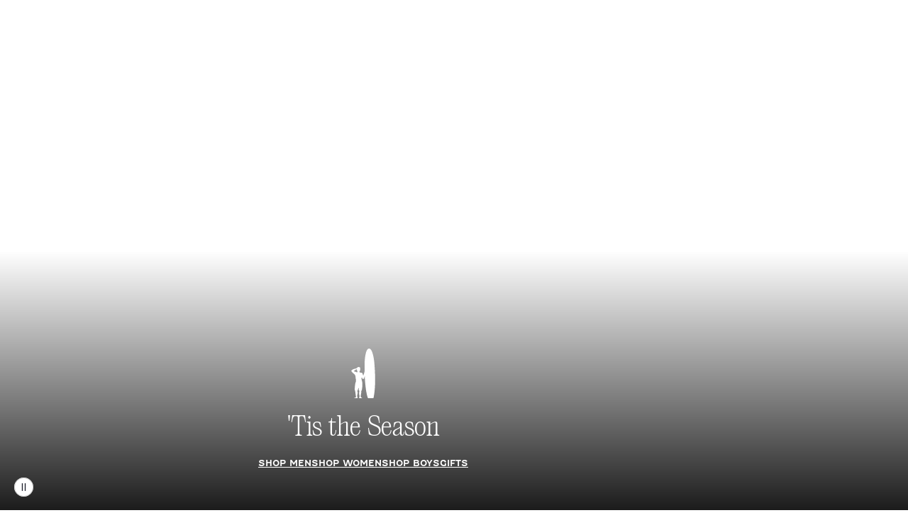

--- FILE ---
content_type: text/html
request_url: https://www.johnnie-o.com/
body_size: 43182
content:
<!DOCTYPE html><html lang="en"><head><meta charSet="utf-8"/><meta name="viewport" content="width=device-width,initial-scale=1"/><title>Golf Shirts and Casual Performance Apparel | Johnnie-O</title><meta name="description" content="We bring WEST COAST PREP® to life. Shop golf shirts, button-up shirts, high-quality preppy clothes, performance apparel, and more to blend East &amp; West Coast style."/><link rel="stylesheet" href="https://cdn.shopify.com/oxygen-v2/26816/11807/24176/2711746/build/_assets/index-HG5P72VK.css"/><link rel="preconnect" href="https://cdn.shopify.com"/><link rel="preconnect" href="https://shop.app"/><link rel="icon" type="image/svg+xml" href="https://cdn.shopify.com/oxygen-v2/26816/11807/24176/2711746/build/_assets/favicon-NEGRL4SK.svg"/></head><body><style>
    #launcher { display: none; }
  </style><button class="visually-hidden-focusable skip-link btn btn-secondary" type="button">Skip to Main Content</button><div id="GlobalBanner" tabindex="-1" class="theme-container"><div class="container global-banner-alt"><div class="row"><div class="col"><div class="global-banner--row"><div class="global-banner--col global-banner--col-left"><div class="container"><div class="slick-slider slick-initialized" dir="ltr"><div class="slick-list"><div class="slick-track" style="width:500%;left:-100%"><div data-index="-1" tabindex="-1" class="slick-slide slick-cloned" aria-hidden="true" style="width:20%"></div><div data-index="0" class="slick-slide slick-active slick-current" tabindex="-1" aria-hidden="false" style="outline:none;width:20%"></div><div data-index="1" class="slick-slide" tabindex="-1" aria-hidden="true" style="outline:none;width:20%"></div><div data-index="2" tabindex="-1" class="slick-slide slick-cloned" aria-hidden="true" style="width:20%"></div><div data-index="3" tabindex="-1" class="slick-slide slick-cloned" aria-hidden="true" style="width:20%"></div></div></div></div><div class="slider--controls"><button class="slider--prev-btn" aria-label="Previous slide"><svg width="9" height="14" viewBox="0 0 9 14" fill="none" xmlns="http://www.w3.org/2000/svg" role="img" aria-labelledby="videoIcon-1765070267151Previous-title"><title id="videoIcon-1765070267151Previous-title">Previous</title><path fill-rule="evenodd" clip-rule="evenodd" d="M8.36719 1.3775L1.74876 7L8.36719 12.6095L8.08217 13L1.00008 7L8.08678 1L8.36719 1.3775Z" fill="white" stroke="white" stroke-width="0.5"></path></svg></button><button class="slider-control" aria-label="Pause"><svg width="5" height="13" viewBox="0 0 5 13" fill="none" xmlns="http://www.w3.org/2000/svg"><rect x="0.367188" width="1" height="13" fill="white"></rect><rect x="3.86719" width="1" height="13" fill="white"></rect></svg></button><button class="slider--next-btn d-none d-md-block" aria-label="Next slide"><svg width="9" height="14" viewBox="0 0 9 14" fill="none" xmlns="http://www.w3.org/2000/svg" role="img" aria-labelledby="videoIcon-1765070267151Next-title"><title id="videoIcon-1765070267151Next-title">Next</title><path fill-rule="evenodd" clip-rule="evenodd" d="M1 1.3775L7.61843 7L1 12.6095L1.28502 13L8.36711 7L1.28041 1L1 1.3775Z" fill="white" stroke="white" stroke-width="0.5"></path></svg></button></div><button class="slider--next-btn external d-none" aria-label="Next slide"><svg width="9" height="14" viewBox="0 0 9 14" fill="none" xmlns="http://www.w3.org/2000/svg" role="img" aria-labelledby="videoIcon-1765070267151NextMobile-title"><title id="videoIcon-1765070267151NextMobile-title">Next</title><path fill-rule="evenodd" clip-rule="evenodd" d="M1 1.3775L7.61843 7L1 12.6095L1.28502 13L8.36711 7L1.28041 1L1 1.3775Z" fill="white" stroke="white" stroke-width="0.5"></path></svg></button></div></div></div></div></div></div></div><header role="banner" class="header"><div class="header--wrapper"><section class="block--container"><div id="headerContainer" class="header--container header-alt"><div class="search-bar--wrapper" role="dialog" aria-modal="true" aria-label="Global Search"><section class="block--container"><div class="search-bar search-bar-alt"><div class="search-bar--inner"><button class="search-bar--close-icon" aria-label="close"><svg width="16" height="16" viewBox="0 0 16 16" fill="none" xmlns="http://www.w3.org/2000/svg"><path fill-rule="evenodd" clip-rule="evenodd" d="M8 7.48582L15.4858 0L16 0.514182L8.51418 8L16 15.4858L15.4858 16L8 8.51418L0.514182 16L0 15.4858L7.48582 8L0 0.514182L0.514182 0L8 7.48582Z" fill="#1F212D"></path></svg></button><form method="get" action="/search" role="search" data-discover="true"><div class="preview-search--input-container"><div class="visually-hidden" id="searchInstructions">Begin typing, then use tab key to navigate through search suggestions.</div><input type="text" aria-describedby="searchInstructions" placeholder="What Are You Looking For?" class="preview-search--field h5" id="previewSearchHeaderInputdesktop" autoComplete="off" name="q" value=""/><button aria-label="Search" type="submit" class="preview-search--trigger"><svg aria-hidden="true" focusable="false" role="presentation" class="icon icon--search" viewBox="0 0 19 19"><g fill="none" fill-rule="evenodd"><path d="M2.111 7.775a5.67 5.67 0 0 1 5.664-5.664 5.67 5.67 0 0 1 5.664 5.664 5.67 5.67 0 0 1-5.664 5.664 5.67 5.67 0 0 1-5.664-5.664m16.58 9.423l-4.728-4.728a7.739 7.739 0 0 0 1.587-4.695 7.775 7.775 0 1 0-7.775 7.775c1.766 0 3.39-.595 4.694-1.587l4.729 4.728c.206.207.476.309.746.309s.54-.102.746-.31a1.054 1.054 0 0 0 0-1.492" fill="#22345B" mask="url(#mask-2)"></path></g></svg></button></div></form></div><div class="text-center pt-1 pb-4"><button type="button" class="preview-search-action--wrapper"><a class="module-cta module-cta--primary module-cta--primary--dark" data-discover="true" href="/search?q=" target="_self">Search</a></button></div></div></section></div><div class="header--main-row" id="headerContainerMainRow"><nav class="header--main-col" aria-label="Navigation menu"><div class="header--mobile-triggers header-mobile-left-triggers"><button type="button" class="header--mobile-trigger header--mobile-trigger-menu" aria-label="Open the mobile menu"><svg aria-hidden="true" focusable="false" role="presentation" class="icon icon--menu" viewBox="0 0 22 14"><g fill-rule="nonzero" fill="#22345B"><path d="M1 2h20a1 1 0 0 0 0-2H1a1 1 0 1 0 0 2zM1 8h20a1 1 0 0 0 0-2H1a1 1 0 1 0 0 2zM1 14h20a1 1 0 0 0 0-2H1a1 1 0 0 0 0 2z"></path></g></svg></button><div class="header--search-field header--search-field--mobile"><button type="button" class="header--button header--search-button" aria-label="Open the search menu" tabindex="0"><svg width="18" height="18" viewBox="0 0 18 18" fill="none" xmlns="http://www.w3.org/2000/svg"><path d="M12.573 13.5279C11.2419 14.6421 9.5274 15.3144 7.6581 15.3144C3.4308 15.3144 0 11.8836 0 7.6572C0 3.4308 3.4308 0 7.6581 0C11.8836 0 15.3153 3.4308 15.3153 7.6572C15.3153 9.5274 14.643 11.2428 13.5288 12.5721L17.8029 16.8471C17.9343 16.9785 18 17.1513 18 17.325C18 17.8533 17.5167 18 17.325 18C17.1522 18 16.9794 17.9343 16.8471 17.802L12.573 13.5279ZM7.6581 1.3509C4.1769 1.3509 1.3518 4.1769 1.3518 7.6572C1.3518 11.1375 4.1769 13.9635 7.6581 13.9635C11.1375 13.9635 13.9644 11.1375 13.9644 7.6572C13.9644 4.1769 11.1375 1.3509 7.6581 1.3509Z" fill="#1F212D"></path></svg></button></div></div><div class="header--logo"><a aria-label="Return to homepage" data-discover="true" href="/"><svg version="1.1" xmlns="http://www.w3.org/2000/svg" x="0px" y="0px" width="143" height="13" viewBox="0 0 143 33" xml:space="preserve" role="img" aria-labelledby="headerLogoTitle" class="header--logo--full-name"><title id="headerLogoTitle">Johnnie-O Logo</title><g><path class="st0" d="M115.5,18.4l-5.2,0.2c-0.2,0-0.3,0.1-0.4,0.3l-0.1,1.3c0,0.2,0.1,0.4,0.4,0.4l5.4,0.2c0.3,0,0.5-0.2,0.5-0.5
        l-0.1-1.6C115.9,18.5,115.8,18.4,115.5,18.4"></path><path class="st0" d="M28.6,22.9c-0.9,1-1.7,1.5-2.3,1.5c-0.3,0-0.6-0.1-0.6-0.7c-0.2-1.8,1.8-6,4-8.4c0.9-1,1.8-1.6,2.4-1.6
        c0.3,0,0.6,0.1,0.6,0.7C32.8,16.3,30.7,20.5,28.6,22.9 M35.7,15.7c-0.2-2-1.4-3-3.7-3s-4.9,1.2-6.8,3.3c-2,2.2-3.2,4.8-3,6.6
        c0.2,1.9,1.7,3,4.1,3c1.8,0,4.4-0.9,6.3-3C34.7,20.4,35.9,17.7,35.7,15.7"></path><path class="st0" d="M26.4,1.5L12.8,23.3c-3,4.8-5,7.7-7.3,7.7c-1.6,0-2-1-2.2-1.9l0-0.1c-0.1-0.6-0.4-1.8-1.7-1.8
        c-0.5,0-0.9,0.2-1.2,0.5C0.1,28.1,0,28.6,0,29.1c0.2,2,2.7,3.7,5.6,3.7c3.3,0,6.8-2.5,9.5-6.8L29.9,2.3c0.4-0.6,0.5-1,0.3-1.4
        c-0.2-0.4-0.7-0.6-1.6-0.6C27.4,0.3,27,0.7,26.4,1.5"></path><path class="st0" d="M43.4,23.7c-0.4,0.6-0.5,1-0.3,1.4c0.2,0.4,0.7,0.6,1.6,0.6c1.2,0,1.7-0.4,2.2-1.2c0.1-0.2,2.5-4,2.5-4
        c0.2-0.3,0.3-0.6,0.5-0.8l0,0c0.2-0.4,0.5-0.7,0.8-1.2c0.8-1.4,1.2-2.5,1.1-3.5c-0.1-0.6-0.3-1.1-0.7-1.4c-0.5-0.5-1.3-0.7-2.1-0.7
        c-1.1,0-2.3,0.6-3.7,1.7c2.5-4,5-8.2,7.5-12.1c0.4-0.6,0.5-1,0.3-1.4c-0.2-0.4-0.7-0.6-1.6-0.6c-1.2,0-1.6,0.3-2.2,1.2
        C45,8.3,40.4,15.6,35.4,23.7c-0.4,0.6-0.5,1-0.3,1.4c0.2,0.4,0.7,0.6,1.6,0.6c1.2,0,1.7-0.4,2.2-1.2c0.5-0.8,0.9-1.5,1.4-2.2
        c0.8-1.4,1.5-2.5,2.4-3.6c3-4.1,4.7-4.4,5.1-4.4c0.3,0,0.4,0.1,0.5,0.4c0.1,0.6-0.3,1.6-1.1,3c-0.3,0.5-0.5,0.8-0.7,1.2l0,0
        c-0.2,0.3-0.5,0.8-0.7,1.2L43.4,23.7L43.4,23.7z"></path><path class="st0" d="M54,18.7c-0.7,1.2-1.3,2-1.8,2.8c-0.5,0.7-0.9,1.4-1.4,2.2c-0.4,0.6-0.5,1-0.3,1.4c0.2,0.4,0.7,0.6,1.6,0.6
        c1.2,0,1.7-0.4,2.2-1.2c1-1.5,1.9-2.8,2.8-4.2c3-4.4,5.2-6,6.3-6c0.3,0,0.4,0.1,0.4,0.4c0.1,0.6-0.3,1.6-1.1,3
        c-0.3,0.4-0.5,0.8-0.7,1.1l0,0c-0.2,0.3-0.3,0.6-0.5,0.9l-2.4,4c-0.4,0.6-0.5,1-0.3,1.4c0.2,0.4,0.7,0.6,1.6,0.6
        c1.2,0,1.7-0.4,2.2-1.2c0.9-1.4,3-4.9,3-4.9c0.2-0.3,0.5-0.7,0.7-1.2c0.8-1.4,1.2-2.5,1.1-3.5c-0.1-0.6-0.3-1.1-0.7-1.4
        c-0.5-0.5-1.3-0.7-2.1-0.7c-1.4,0-3.2,0.9-5,2.7c0.1-0.3,0.1-0.6,0.1-0.8c0-0.5-0.2-0.9-0.6-1.2c-0.2-0.2-0.5-0.4-0.8-0.5
        c-0.2-0.1-0.4,0-0.6,0.2C51.4,22.8,55.7,16.2,54,18.7"></path><path class="st0" d="M69.7,18.7c-0.7,1.2-1.3,2-1.8,2.8c-0.5,0.7-0.9,1.4-1.4,2.2c-0.4,0.6-0.5,1-0.3,1.4c0.2,0.4,0.7,0.6,1.6,0.6
        c1.2,0,1.7-0.4,2.2-1.2c1-1.5,1.9-2.8,2.8-4.2c3-4.4,5.2-6,6.3-6c0.3,0,0.4,0.1,0.4,0.4c0.1,0.6-0.3,1.6-1.1,3
        c-0.3,0.4-0.5,0.8-0.7,1.1l0,0c-0.2,0.3-0.3,0.6-0.5,0.9l-2.4,4c-0.4,0.6-0.5,1-0.3,1.4c0.2,0.4,0.7,0.6,1.6,0.6
        c1.2,0,1.7-0.4,2.2-1.2c0.9-1.4,3-4.9,3-4.9c0.2-0.3,0.5-0.7,0.7-1.2c0.8-1.4,1.2-2.5,1.1-3.5c-0.1-0.6-0.3-1.1-0.7-1.4
        c-0.5-0.5-1.3-0.7-2.1-0.7c-1.4,0-3.2,0.9-5,2.7c0.1-0.3,0.1-0.6,0.1-0.8c0-0.5-0.2-0.9-0.6-1.2c-0.2-0.2-0.5-0.4-0.8-0.5
        c-0.2-0.1-0.4,0-0.6,0.2C67,22.8,71.3,16.2,69.7,18.7"></path><path class="st0" d="M92.4,11.4c0.8,0,1.7-0.5,2.5-1.4c0.7-0.8,1-1.8,0.9-2.6c-0.1-0.3-0.2-0.5-0.4-0.7c-0.2-0.2-0.5-0.3-0.9-0.3
        c-0.8,0-1.7,0.5-2.5,1.4c-0.7,0.8-1.1,1.8-0.9,2.6C91.2,11.1,91.7,11.4,92.4,11.4"></path><path class="st0" d="M83.7,21.5c-0.5,0.7-0.9,1.4-1.4,2.2c-0.4,0.6-0.5,1-0.3,1.4c0.2,0.4,0.7,0.6,1.6,0.6c1.2,0,1.7-0.4,2.2-1.2
        c1-1.5,1.1-1.6,2.7-4c1.2-2,1.5-2.3,2.2-3.5l0,0c0.5-0.7,0.9-1.4,1.4-2.2c0.4-0.6,0.5-1,0.3-1.4c-0.2-0.4-0.7-0.6-1.6-0.6
        c-1.2,0-1.6,0.4-2.2,1.2c-0.4,0.7-0.8,1.3-1.3,1.9l-0.1,0.2C86.6,17,84.8,19.8,83.7,21.5"></path><path class="st0" d="M92.3,22.4c0.1,0.9,0.5,1.7,1.1,2.3c0.8,0.7,2,1,3.7,1c3.7,0,7.4-1.7,10-4.7c0.2-0.2,0.3-0.6,0.3-0.9l-0.1-0.7
        c0-0.2-0.3-0.3-0.4-0.1c-1.4,1.6-4.9,5.1-8.5,5.1c0,0-0.1,0-0.1,0c-1.9,0-2.2-0.9-2.3-1.6c-0.1-0.7,0.1-1.6,0.5-2.5
        c5.6-0.7,9.1-2.8,8.9-5.3c-0.1-0.8-0.6-2.2-3.4-2.2c-1.6,0-3.9,0.8-5.9,2.5C96.1,15.2,92,18.7,92.3,22.4 M101.9,13.8
        c0.3,0,0.5,0.1,0.5,0.6c0.2,1.8-2.3,3.9-5.4,4.7C98.2,16.6,100.4,13.8,101.9,13.8"></path><path class="st0" d="M139.7,5.3c0-0.1,0-0.2,0-0.3c0,0,0-0.1,0-0.1c0-0.1-0.1-0.3-0.1-0.4c0-0.1-0.1-0.3-0.2-0.4
        c-0.1-0.4-0.4-0.7-0.6-0.9c-0.2-0.2-0.3-0.3-0.6-0.4c-0.2-0.1-0.5-0.2-0.7-0.3c-0.2-0.1-0.5-0.2-0.8-0.2c-0.3,0-0.6-0.1-0.9-0.1
        c-0.1,0-0.1,0-0.2,0c-0.2,0-0.5,0-0.7,0c-0.1,0-0.2,0-0.4,0c-0.2,0-0.4,0.1-0.6,0.1c-0.3,0.1-0.6,0.2-0.9,0.2
        c-0.1,0-0.2,0.1-0.3,0.1s-0.2,0.1-0.3,0.1c0,0-0.1,0-0.1,0c-0.2,0.1-0.3,0.1-0.5,0.2c0,0,0,0,0,0c-0.1,0-0.2,0.1-0.2,0.1
        c0,0-0.1,0-0.1,0.1c0,0-0.1,0.1,0,0.1c0.1,0.1,0.2,0.3,0.2,0.4c0.1,0.1,0.1,0.3,0,0.4c-0.1,0.2-0.1,0.3-0.3,0.4
        c-0.2,0.2-0.5,0.4-0.8,0.6c-0.1,0.1-0.3,0.2-0.4,0.3c-0.1,0.1-0.2,0.2-0.3,0.3c-0.2,0.1-0.3,0.2-0.5,0.4c-0.1,0.1-0.2,0.2-0.3,0.3
        c-0.1,0.1-0.2,0.2-0.2,0.2c-0.2,0.1-0.3,0.3-0.5,0.4c-0.1,0.1-0.3,0.2-0.4,0.4c-0.2,0.2-0.4,0.4-0.6,0.5c-0.1,0.1-0.2,0.2-0.2,0.2
        c-0.1,0.1-0.3,0.2-0.4,0.4c-0.2,0.2-0.3,0.3-0.5,0.5c0,0,0,0.1-0.1,0.1c-0.1,0.1-0.2,0.2-0.3,0.4c-0.1,0.1-0.2,0.2-0.3,0.4
        c-0.2,0.3-0.4,0.5-0.6,0.8c-0.2,0.2-0.4,0.5-0.6,0.7c0,0-0.1,0.1-0.1,0.1c-0.1,0.2-0.3,0.4-0.4,0.7c-0.1,0.1-0.2,0.3-0.2,0.4
        c-0.1,0.2-0.2,0.4-0.3,0.6c-0.1,0.2-0.2,0.4-0.3,0.7c-0.1,0.1-0.2,0.3-0.2,0.4c-0.1,0.2-0.2,0.5-0.3,0.7c-0.1,0.3-0.2,0.6-0.4,1
        c0,0.1,0,0.2-0.1,0.3c0,0.2-0.1,0.4-0.2,0.6c-0.1,0.3-0.1,0.6-0.2,0.9c0,0.2,0,0.5,0,0.7c0,0.1,0,0.1,0,0.2c0,0.2,0,0.5,0,0.7
        c0,0.1,0,0.2,0.1,0.3c0,0.2,0,0.3,0.1,0.5c0,0,0,0,0,0c0,0.1,0,0.1,0.1,0.2c0,0,0,0.1,0,0.1c0.1,0.2,0.2,0.4,0.3,0.6
        c0.1,0.2,0.3,0.4,0.5,0.6c0.1,0.1,0.2,0.2,0.3,0.2c0.1,0.1,0.2,0.1,0.4,0.2c0.2,0.1,0.4,0.1,0.6,0.2c0.2,0,0.3,0,0.5,0
        c0.2,0,0.4,0,0.5,0c0.2,0,0.4,0,0.6-0.1c0.2,0,0.4-0.1,0.6-0.1c0.1,0,0.2-0.1,0.3-0.1c0.2-0.1,0.4-0.1,0.6-0.2
        c0.2-0.1,0.4-0.2,0.6-0.3c0.3-0.1,0.5-0.3,0.7-0.4c0.1-0.1,0.3-0.1,0.4-0.2c0.1,0,0.2-0.1,0.2-0.2c0.3-0.2,0.6-0.4,0.9-0.6
        c0.3-0.2,0.6-0.4,0.8-0.7c0.1-0.1,0.2-0.1,0.3-0.2c0.1-0.1,0.2-0.2,0.4-0.3c0.1-0.1,0.3-0.2,0.4-0.4c0-0.1,0.1-0.1,0.2-0.1
        c0.2-0.2,0.3-0.3,0.5-0.5c0.2-0.2,0.4-0.4,0.6-0.6c0,0,0.1-0.1,0.1-0.1c0.2-0.2,0.3-0.4,0.5-0.6c0,0,0,0,0,0
        c0.1-0.1,0.2-0.2,0.3-0.4c0.2-0.2,0.4-0.4,0.6-0.7c0.2-0.2,0.3-0.4,0.4-0.5s0.3-0.4,0.4-0.6c0.1-0.1,0.1-0.2,0.2-0.3
        c0.1-0.1,0.2-0.3,0.3-0.4c0,0,0-0.1,0.1-0.1c0.1-0.1,0.2-0.2,0.3-0.4c0.1-0.1,0.1-0.2,0.2-0.3c0.1-0.2,0.2-0.3,0.3-0.5
        c0.2-0.2,0.3-0.5,0.4-0.7c0.1-0.2,0.2-0.3,0.3-0.5c0.1-0.1,0.1-0.3,0.2-0.4c0.1-0.2,0.2-0.3,0.3-0.5c0.1-0.2,0.2-0.4,0.3-0.6
        c0.1-0.2,0.2-0.4,0.3-0.6c0-0.1,0.1-0.1,0.1-0.2c0,0,0-0.1,0.1-0.1c0.1-0.2,0.1-0.4,0.2-0.5c0.1-0.2,0.1-0.3,0.2-0.5
        c0-0.1,0.1-0.3,0.1-0.4c0-0.1,0.1-0.3,0.1-0.4c0-0.1,0-0.2,0-0.2c0-0.2,0-0.4,0.1-0.5c0-0.1,0-0.3,0-0.4
        C139.7,5.6,139.7,5.5,139.7,5.3 M142.9,5.6c0,0.1,0,0.2,0,0.3c0,0.1,0,0.1,0,0.2c0,0.1,0,0.2,0,0.3c0,0,0,0.1,0,0.1
        c0,0.3,0,0.6-0.1,0.9c0,0.3-0.1,0.5-0.1,0.8c0,0.2-0.1,0.4-0.1,0.6c0,0.1-0.1,0.2-0.1,0.4c0,0.1,0,0.1,0,0.2c0,0.2-0.1,0.3-0.1,0.5
        c0,0.1-0.1,0.2-0.1,0.2c-0.1,0.2-0.1,0.3-0.2,0.5c0,0.1-0.1,0.3-0.2,0.4c-0.1,0.2-0.2,0.4-0.2,0.6c0,0.1-0.1,0.1-0.1,0.2
        c-0.1,0.2-0.2,0.4-0.3,0.6c0,0,0,0,0,0c-0.1,0.2-0.3,0.5-0.4,0.7c0,0,0,0,0,0c-0.1,0.2-0.2,0.5-0.3,0.7c-0.1,0.3-0.3,0.5-0.5,0.8
        c-0.1,0.2-0.2,0.4-0.3,0.5c-0.2,0.2-0.3,0.5-0.5,0.7c0,0.1-0.1,0.1-0.1,0.2c-0.2,0.3-0.4,0.5-0.6,0.8c-0.1,0.1-0.2,0.2-0.3,0.4
        c-0.2,0.2-0.3,0.4-0.5,0.6c-0.2,0.2-0.4,0.5-0.6,0.7c-0.1,0.2-0.3,0.3-0.4,0.5c-0.2,0.2-0.4,0.4-0.6,0.7c-0.2,0.2-0.4,0.4-0.6,0.7
        c0,0,0,0,0,0c-0.1,0.1-0.2,0.2-0.3,0.3c-0.1,0.1-0.1,0.1-0.2,0.2c-0.2,0.1-0.3,0.3-0.5,0.4c-0.2,0.2-0.5,0.4-0.8,0.7
        c-0.2,0.1-0.3,0.3-0.5,0.4c-0.1,0.1-0.3,0.2-0.4,0.3c-0.1,0.1-0.2,0.2-0.3,0.2c-0.2,0.1-0.3,0.2-0.5,0.4c-0.2,0.1-0.3,0.2-0.5,0.3
        c-0.3,0.2-0.7,0.4-1,0.6c-0.1,0.1-0.3,0.2-0.4,0.2c-0.2,0.1-0.4,0.2-0.6,0.3c0,0-0.1,0-0.1,0c-0.1,0-0.1,0-0.2,0.1c0,0,0,0-0.1,0
        c-0.2,0.1-0.4,0.2-0.6,0.2c0,0,0,0,0,0c-0.1,0.1-0.3,0.1-0.4,0.2c-0.2,0.1-0.4,0.1-0.6,0.2c-0.1,0-0.1,0.1-0.2,0.1
        c-0.2,0.1-0.5,0.1-0.7,0.2c-0.2,0.1-0.5,0.1-0.7,0.2c-0.2,0-0.4,0-0.6,0.1c-0.1,0-0.2,0-0.3,0.1c-0.1,0-0.3,0-0.5,0
        c-0.2,0-0.5,0-0.7,0c-0.2,0-0.4,0-0.5,0c-0.3,0-0.5-0.1-0.8-0.1c-0.3-0.1-0.5-0.2-0.8-0.3c-0.1,0-0.2-0.1-0.3-0.1
        c-0.2-0.1-0.4-0.2-0.7-0.3c-0.2-0.1-0.3-0.2-0.5-0.3c-0.1-0.1-0.2-0.2-0.4-0.3c-0.1-0.1-0.2-0.2-0.3-0.3c-0.2-0.2-0.4-0.4-0.5-0.6
        c0,0,0-0.1,0-0.1c-0.1-0.1-0.2-0.2-0.3-0.4c-0.1-0.2-0.1-0.3-0.2-0.5c0,0,0-0.1,0-0.1c-0.1-0.2-0.2-0.4-0.2-0.6c0,0,0,0,0,0
        c-0.1-0.1-0.1-0.2-0.1-0.3c0-0.2-0.1-0.3-0.1-0.5c0-0.1,0-0.1,0-0.2c0-0.2-0.1-0.3,0-0.5c0,0,0-0.1,0-0.1c0-0.1,0-0.3,0-0.4
        c0,0,0,0,0,0c0-0.2,0-0.3,0-0.5c0-0.2,0-0.4,0-0.6c0-0.2,0.1-0.5,0.1-0.7c0-0.1,0.1-0.3,0.1-0.4c0-0.1,0-0.1,0-0.2c0,0,0-0.1,0-0.1
        c0.1-0.4,0.2-0.8,0.3-1.2c0.1-0.2,0.2-0.5,0.3-0.7c0.1-0.2,0.1-0.4,0.2-0.6c0.1-0.2,0.2-0.4,0.3-0.7c0.1-0.1,0.1-0.3,0.2-0.4
        c0.1-0.2,0.2-0.4,0.3-0.6c0.2-0.3,0.3-0.5,0.5-0.8c0.1-0.1,0.1-0.2,0.2-0.4s0.1-0.2,0.2-0.3c0.2-0.3,0.3-0.5,0.5-0.8
        c0.1-0.2,0.3-0.3,0.4-0.5c0.1-0.1,0.2-0.2,0.3-0.4c0.1-0.1,0.2-0.2,0.2-0.3c0.1-0.1,0.2-0.3,0.3-0.4c0.1-0.1,0.2-0.3,0.4-0.4
        c0.1-0.1,0.2-0.2,0.2-0.3c0,0,0,0,0,0c0.2-0.1,0.3-0.3,0.4-0.5c0.2-0.2,0.3-0.4,0.5-0.5c0,0,0,0,0,0c0.1,0,0.1-0.1,0.2-0.2
        c0.1-0.1,0.3-0.3,0.4-0.4c0.1-0.1,0.1-0.1,0.2-0.2c0.1-0.1,0.3-0.3,0.4-0.4c0.1-0.1,0.3-0.3,0.4-0.4c0.2-0.1,0.3-0.3,0.5-0.4
        c0.1-0.1,0.2-0.2,0.4-0.3c0.1-0.1,0.2-0.2,0.4-0.3c0,0,0.1-0.1,0.1-0.1c0,0,0,0,0-0.1c0,0,0,0-0.1,0c0,0-0.1,0-0.1,0
        c-0.2,0.1-0.5,0.2-0.7,0.2c-0.3,0.1-0.5,0.1-0.8,0.2c-0.1,0-0.3,0-0.4,0c-0.2,0-0.3,0-0.5,0c-0.2,0-0.5-0.1-0.7-0.2
        c-0.2-0.1-0.4-0.2-0.5-0.4c-0.1-0.1,0-0.1,0-0.1c0.1-0.1,0.3-0.2,0.4-0.3c0.1-0.1,0.2-0.1,0.3-0.2c0.1-0.1,0.2-0.1,0.4-0.2
        c0.1,0,0.1-0.1,0.1-0.1c0.1-0.1,0.3-0.2,0.5-0.2c0.1-0.1,0.2-0.2,0.3-0.2c0.1,0,0.1-0.1,0.2-0.1c0.2-0.1,0.3-0.2,0.5-0.3
        c0.1,0,0.2-0.1,0.3-0.1c0.1-0.1,0.3-0.1,0.4-0.2c0.1-0.1,0.2-0.1,0.3-0.1c0.2-0.1,0.4-0.2,0.5-0.2c0.1-0.1,0.3-0.1,0.4-0.2
        c0.2-0.1,0.4-0.1,0.5-0.2c0.2-0.1,0.4-0.1,0.6-0.2c0.2-0.1,0.4-0.1,0.7-0.2c0.3-0.1,0.7-0.2,1-0.3c0.2,0,0.3-0.1,0.5-0.1
        c0.2,0,0.3-0.1,0.5-0.1c0.1,0,0.2,0,0.3-0.1c0.3-0.1,0.6-0.1,0.9-0.2c0.3-0.1,0.7-0.1,1-0.2c0.2,0,0.3,0,0.5,0c0.2,0,0.4,0,0.6,0
        c0.1,0,0.1,0,0.2,0c0.1,0,0.1,0,0.1,0c0.2,0,0.5,0,0.7,0c0.1,0,0.3,0,0.4,0c0.1,0,0.2,0,0.3,0c0.2,0,0.5,0.1,0.7,0.1
        c0.2,0,0.4,0.1,0.6,0.1c0.1,0,0.2,0.1,0.4,0.1c0.2,0.1,0.4,0.1,0.6,0.2c0.1,0,0.3,0.1,0.4,0.1c0.2,0.1,0.4,0.2,0.7,0.4
        c0.1,0.1,0.3,0.2,0.4,0.3c0.4,0.3,0.7,0.5,1,0.9c0.3,0.3,0.5,0.6,0.6,1c0.1,0.3,0.3,0.6,0.4,0.9c0.1,0.2,0.1,0.4,0.1,0.6
        c0,0.2,0.1,0.3,0.1,0.5C143,5.5,143,5.6,142.9,5.6C143,5.6,143,5.6,142.9,5.6"></path></g></svg><svg version="1.1" xmlns="http://www.w3.org/2000/svg" viewBox="0 0 419 869" width="19.3px" height="40px" role="img" aria-labelledby="headerIconDesktopTitle" class="header--logo--icon"><title id="headerIconDesktopTitle">Johnnie-O Logo</title><path d="m43.96,387.93c.66.64,1.22,1.19,1.79,1.73.77.74,1.51,1.52,2.31,2.23,2.63,2.27,4.43,5.31,6.97,7.71,2.06,1.93,4.44,2.66,7.04,2.88,3.11.27,6.25.34,9.38.45,4.84.17,9.18,2.12,13.51,3.99,2.55,1.1,4.9,2.67,7.31,4.09,3.44,2.02,7.05,2.06,10.56.55,3.88-1.67,5.97-5.63,5.37-9.68-.36-2.5-1.29-4.95-2.27-7.3-1.08-2.6-2.65-4.99-3.73-7.59-1.07-2.57-1.81-5.29-2.69-7.95-.08-.25-.09-.53-.12-.79-.51-3.88-1.04-7.75-1.51-11.63-.12-1.07.03-2.17-.14-3.24-.51-3.11-2.12-4.07-5.07-3.12-.12.04-.26.08-.37.13-4.35,1.86-8.4,4.29-12.42,6.75-2.15,1.31-4.24,2.73-6.35,4.11-.94.62-1.85,1.27-2.79,1.89-2.84,1.88-5.87,3.51-8.46,5.68-3.19,2.67-6.8,4.51-10.46,6.25-2.39,1.14-4.99,1.84-7.84,2.86m191.87,90.91c-.87,3.17-1.68,6.35-2.61,9.5-.93,3.1-1.95,6.17-2.98,9.23-.84,2.49-1.65,5-2.66,7.41-1.56,3.73-3.15,7.45-5,11.03-1.78,3.46-3.37,7.1-6.03,9.98-1.61,1.75-3.59,3.18-5.52,4.59-.56.4-1.54.3-2.32.28-3.19-.07-5.66-1.83-8.03-3.73-3.32-2.67-5.68-6.18-7.9-9.77-3.05-4.92-5.72-10.04-7.91-15.41-.3-.73-.75-1.41-1.32-2.46-.51,1.13-.99,1.96-1.27,2.86-.86,2.77-1.81,5.52-2.4,8.35-.6,2.89-1,5.86-1.12,8.81-.22,4.99.16,9.96,1.14,14.87.61,3.04,1.04,6.12,1.76,9.13.62,2.61,1.56,5.15,2.35,7.73,2.21,7.24,4.18,14.55,5.11,22.08.31,2.47.18,4.99.26,7.49.03,1.14.11,2.28.16,3.57,2.8.75,3.69,3.04,3.98,5.62.38,3.34.68,6.69.85,10.05.24,4.51.37,9.03.43,13.55.04,2.88-.15,5.77-.2,8.66-.04,1.68.03,3.35-.04,5.02-.22,6.07-.42,12.14-.74,18.21-.22,4.38-.59,8.76-.93,13.13-.28,3.7-.51,7.4-.92,11.1-.53,4.74-1.22,9.47-1.81,14.2-.62,4.82-1.18,9.64-1.83,14.45-.47,3.48-.97,6.95-1.56,10.41-.87,5.11-1.83,10.2-2.77,15.3-.11.6-.19,1.24-.46,1.76-.29.56-.69,1.2-1.21,1.5-1.39.78-2.86,1.4-4.53,2.19-.2,1.22-.41,2.68-.7,4.13-.57,2.83-1.28,5.63-1.78,8.48-.41,2.37-.77,4.76-.88,7.16-.2,4.57-.09,9.15-.3,13.7-.18,3.57-.6,7.12-1.01,10.68-.3,2.68-.69,5.36-1.17,8.02-.62,3.43-1.45,6.83-2.02,10.26-.89,5.38-1.6,10.79-2.44,16.19-.53,3.38-1.27,6.73-1.7,10.12-.32,2.6-.37,5.24-.39,7.85-.03,4.06.22,8.11,1.47,12,1.42,4.41,3.55,8.4,7.21,11.37,4.31,3.5,8.97,6.41,14.03,8.67,2.28,1.01,4.07,2.51,4.58,5.2.43,2.33-1.31,4.76-3.66,4.79-5.52.07-11.03.02-16.54.07-2.12.02-4.24.24-6.36.25-1.85,0-3.71-.2-5.57-.21-2.79,0-5.56.12-8.35.11-1.93,0-3.88-.36-5.77-.12-1.37.18-2.61.07-3.9-.24-1.98-.47-3.26-1.7-3.9-3.65-.35-1.08-.95-2.1-1.11-3.2-.5-3.47.07-6.89,1.26-10.12,1.9-5.16,3.15-10.46,3.68-15.93.41-4.22.55-8.46-.07-12.69-.35-2.45-.26-4.97-.65-7.42-.78-4.86-1.79-9.69-2.66-14.54-.88-4.9-1.62-9.83-2.58-14.71-.9-4.57-.87-9.18-.47-13.73.41-4.54,1.11-9.09,2.35-13.54,1.24-4.47,2.12-9,2.06-13.73-.04-4.29-.45-8.49-1.46-12.62-.45-1.87-1.37-3.52-3.62-3.86-.76-.12-1.53-.52-2.18-.96-1.29-.87-2.02-2.06-2.03-3.73-.03-5.54-.08-11.08-.28-16.62-.13-3.77-.54-7.53-.8-11.29-.22-3.28-.41-6.58-.62-9.87-.03-.34,0-.68-.08-1.01-.24-1.08-.89-1.91-1.95-2.09-1.05-.18-1.74.6-2.12,1.52-.51,1.24-.96,2.52-1.33,3.81-1.32,4.68-2.61,9.37-3.89,14.05-1.17,4.29-2.31,8.59-3.48,12.88-.34,1.24-.73,2.46-1.1,3.68-.81,2.71-1.68,5.4-2.45,8.13-.46,1.64-1.49,2.51-3.11,2.71-1.51.19-3.04.34-4.63.52-.94,3.24-.34,6.31.58,9.34,1.26,4.12,2.79,8.16,3.92,12.31,1.22,4.47,2.02,9.02,1.75,13.71-.12,2.19.17,4.41.09,6.62-.23,5.82-1.31,11.49-2.9,17.1-1.08,3.82-1.7,7.77-2.52,11.66-.36,1.71-.84,3.41-1.04,5.14-.42,3.67-.78,7.35-1,11.04-.18,3.09-.17,6.2-.16,9.3,0,2.43.35,4.8,1.14,7.13.56,1.64.91,3.36,1.36,5.04.78,2.86,1.72,5.68,2.29,8.57.64,3.23,1.51,6.43,1.39,9.79-.07,2.27-.58,4.4-1.39,6.5-.58,1.5-1.79,2.39-2.96,3.21-1.92,1.34-3.99,2.21-6.52,2.12-2.61-.1-5.24-.35-7.89.13-1.79.33-3.71-.09-5.58-.09-5.17-.03-10.35,0-15.52-.02-3.73-.01-7.44-.08-11.17-.09-3.46-.01-6.92-.07-10.37.04-1.79.05-2.98-.8-3.75-2.2-.79-1.44-.23-3.59,1.1-4.83,1.77-1.66,4.02-2.32,6.29-2.94,2.74-.75,5.47-1.56,8.21-2.35,2.61-.74,5.24-1.44,7.83-2.25,1.06-.33,2.11-.8,3.04-1.41,2.04-1.37,4.1-2.76,5.99-4.34,1.56-1.32,2.1-3.27,2.75-5.23,1-3.04.55-6,.5-9.02-.07-4.4-.68-8.74-1.28-13.09-.62-4.53-1.1-9.08-1.75-13.6-.67-4.59-1.49-9.15-2.2-13.72-.38-2.46-.66-4.94-.99-7.4-.58-4.35-1.23-8.68-1.73-13.03-.33-2.86-.47-5.76-.67-8.64-.26-3.65-.94-7.19-1.95-10.73-1.3-4.59-2.59-9.23-3.23-13.93-.42-3.14.27-6.44.52-9.66.11-1.26.37-2.51.55-3.67-1.95-.81-3.78-1.57-5.6-2.35-.85-.37-1.22-1.01-1.45-1.99-.49-2.14-.39-4.26-.35-6.42.07-4.11.03-8.23.1-12.34.05-2.74.25-5.48.34-8.22.09-2.22.08-4.45.18-6.67.1-2.08.3-4.15.45-6.23.19-2.55.36-5.1.56-7.65.28-3.64.58-7.27.87-10.91.33-4.09.62-8.18,1.02-12.26.27-2.79.68-5.56,1.04-8.34.18-1.39.37-2.79.58-4.18.19-1.31.44-2.62.58-3.94.16-1.39.15-2.81.34-4.19.55-3.99,1.12-7.98,1.78-11.94.65-3.91,1.34-7.82,2.15-11.69.81-3.88,1.77-7.73,2.69-11.6.43-1.83.86-3.67,1.37-5.48.49-1.78,1.13-3.44,3.11-4.15.38-.14.7-.93.78-1.45.72-4.53,1.22-9.09,2.08-13.58,1.03-5.37,1.91-10.77,2.08-16.24.1-3.35-.26-6.73-.61-10.08-.34-3.28-.89-6.54-1.43-9.8-.25-1.53-.7-3.02-1.02-4.54-.7-3.44-1.4-6.87-2.05-10.31-.64-3.37-1.27-6.74-1.77-10.14-.37-2.5-.44-5.05-.8-7.56-.56-3.86-.32-7.78-1.05-11.64-.5-2.64-.56-5.37-.86-8.05-.52-4.53-1.66-8.88-3.5-13.04-.82-1.85-1.48-3.76-2.34-5.58-.77-1.64-1.64-3.24-2.56-4.79-1.19-2.02-2.36-4.08-3.74-5.96-1.68-2.27-3.57-4.36-5.35-6.55-3.28-4.05-7.41-7.11-11.56-10.14-3.72-2.73-7.49-5.38-11.08-8.27-2.55-2.05-4.86-4.41-7.23-6.68-2.66-2.54-5.41-5-7.88-7.72-3.23-3.56-6.4-7.22-9.29-11.07-2.44-3.26-4.52-6.81-6.64-10.31-1.61-2.67-2.57-5.58-1.4-8.69.88-2.35,2.38-4.35,4.33-5.93,1.76-1.43,3.68-2.67,5.4-4.16,3.74-3.23,8.15-5.33,12.33-7.84,4-2.41,8.05-4.82,12.29-6.74,4.06-1.83,8.34-3.24,12.61-4.49,4.28-1.25,8.69-2.12,13.04-3.1,4.68-1.05,9.39-1.94,14.03-3.11,2.96-.74,5.81-1.92,8.75-2.79,4.88-1.42,9.45-3.55,13.75-6.25,2.23-1.39,3.97-3.29,5.26-5.65,1.18-2.15,2.88-3.85,4.89-5.22,1.32-.9,2.53-2.03,3.95-2.72,3.05-1.48,6.09-3.25,9.33-3.97,4.42-.99,8.99-1.58,13.6-.76,4.01.72,7.95,1.5,11.69,3.23,2.34,1.07,4.01,2.9,5.63,4.74,3.04,3.46,4.76,7.67,5.51,12.17,1.08,6.49.9,13.06.35,19.6-.34,4.16-.94,8.3-1.43,12.44-.85,7.32-3.72,13.79-8.37,19.35-1.79,2.15-3.19,4.32-3.65,7.03-.28,1.69-.32,3.39-.14,5.14.24,2.25,1.01,4.19,2.29,5.95,1.06,1.45,2.22,2.78,3.86,3.69,6.38,3.54,13.21,4.82,20.39,4.43,3.93-.22,7.69.71,11.36,1.9,2.33.75,4.67,1.69,6.75,2.98,3.07,1.91,5.73,4.4,7.7,7.55,2.11,3.35,3.43,7,4.02,10.92.91,6,3.17,11.51,5.77,16.96,1.78,3.74,3.02,7.76,4.59,11.87.45-1.22.87-2.41,1.32-3.6,1.54-4.09,3.1-8.17,4.63-12.27,2.3-6.18,4.68-12.34,6.83-18.58,1.42-4.13,2.55-8.36,3.73-12.57,1.16-4.16,2.21-8.34,3.32-12.51,1.27-4.75,2.12-9.58,3.02-14.41.7-3.74.84-7.5.79-11.29-.06-4.97-.07-9.94-.12-14.91-.05-4.51-.16-9.01-.2-13.53-.05-5.66-.09-11.33-.06-16.99.02-3.11.2-6.22.28-9.33.06-2.56.08-5.12.09-7.67.02-4.57.02-9.15.02-13.73,0-5.47-.03-10.95-.02-16.43,0-6.83,0-13.65.05-20.47.03-3.3.22-6.61.28-9.91.07-4.52.07-9.04.13-13.56.02-1.47.18-2.95.18-4.43,0-2-.19-3.99.45-5.98.25-.76-.08-1.71-.13-2.58-.03-.47-.07-.94-.05-1.41.24-5.11.46-10.22.76-15.33.16-2.75.51-5.48.69-8.23.14-2.02.07-4.05.21-6.06.37-5.38.74-10.76,1.24-16.13.35-3.68.96-7.33,1.36-11,.21-1.94.12-3.91.33-5.85.43-3.88.97-7.76,1.45-11.64.35-2.87.61-5.76,1.02-8.61.74-5.14,1.58-10.26,2.37-15.39.47-3.07.76-6.19,1.41-9.22.74-3.49.78-7.08,1.92-10.51.66-2.02.75-4.22,1.18-6.32,1.08-5.21,2.19-10.41,3.34-15.6.74-3.34,1.36-6.73,2.39-9.99.85-2.68,1.02-5.48,1.91-8.14.89-2.68,1.38-5.48,2.24-8.17,1.24-3.89,2.67-7.72,3.97-11.59.76-2.23,1.31-4.55,2.15-6.74,1.11-2.87,2.44-5.66,3.65-8.48,1.08-2.51,2.1-5.05,3.22-7.55.46-1.04,1.09-2,1.67-2.98,2.02-3.45,3.98-6.94,6.1-10.33.83-1.33,2.08-2.38,3.05-3.63.7-.89,1.28-1.87,1.85-2.86,1.48-2.56,3.83-4.22,6.02-6.05.66-.55,1.1-1.45,1.82-1.83,3.44-1.84,6.59-4.41,10.73-4.57.2,0,.43-.01.58-.12,2.23-1.47,4.85-1.59,7.33-1.73,2.4-.14,4.86.45,7.29.76.78.11,1.54.34,2.31.53,1.67.41,3.38.72,5.01,1.28,1.69.59,3.36,1.31,4.92,2.19,1.14.64,2.05,1.68,3.12,2.48,2.79,2.09,5.51,4.19,7.26,7.36.58,1.07,1.54,1.98,2.46,2.81,1.84,1.69,3.17,3.7,4.4,5.87,1.4,2.48,3.19,4.74,4.82,7.09.19.28.45.51.6.81,1.25,2.44,2.46,4.89,3.71,7.33,1.43,2.79,2.94,5.55,4.3,8.38.82,1.69,1.42,3.5,2.15,5.23.66,1.54,1.36,3.05,2.04,4.57.16.37.34.74.48,1.11.78,2.06,1.54,4.12,2.3,6.18.68,1.83,1.38,3.65,2.02,5.49.66,1.91,1.27,3.82,1.91,5.74.12.39.32.76.35,1.16.23,2.77,1.83,5.08,2.52,7.7.71,2.67,1.56,5.29,2.3,7.95.94,3.37,2.1,6.66,2.71,10.14.43,2.44,1.56,4.73,2.2,7.13.79,2.98,1.39,6,2.12,9,1.2,4.91,2.52,9.79,3.61,14.72,1.12,5.14,2,10.33,3.02,15.49.46,2.31,1,4.61,1.47,6.91.26,1.24.42,2.51.67,3.76.56,2.84,1.2,5.67,1.73,8.51.2,1.12.2,2.28.31,3.42.03.39.06.8.14,1.19,1.27,6.12,2.48,12.26,3.02,18.51.11,1.33.53,2.64.75,3.96.39,2.33.79,4.66,1.09,7,.68,5.41,1.3,10.83,1.95,16.25.26,2.21.59,4.42.79,6.64.19,2.06.26,4.13.38,6.2.04.68,0,1.38.18,2.02,1.17,4.12.99,8.38,1.32,12.59.22,2.69.57,5.37.83,8.05.32,3.36.6,6.71.89,10.07.26,3.07.53,6.14.76,9.22.2,2.77.36,5.53.55,8.3.22,3.3.44,6.6.65,9.89.2,3.24.35,6.48.58,9.72.2,2.81.46,5.62.69,8.43.18,2.2.36,4.4.53,6.6.3,4.03.61,8.07.88,12.11.35,5.25.65,10.51,1.01,15.76.18,2.74.53,5.48.7,8.23.3,4.76.51,9.53.76,14.3.09,1.68.24,3.37.32,5.06.16,3.22.26,6.44.43,9.66.12,2.08.32,4.16.48,6.24.03.4.12.8.11,1.2-.01,2.09.05,4.15.33,6.24.36,2.78.22,5.63.36,8.45.25,4.97.56,9.94.83,14.91.11,2.15.17,4.3.18,6.45.04,4.91.2,9.82.45,14.73.3,5.86.47,11.73.63,17.6.05,1.94-.09,3.88-.09,5.81,0,1.22.14,2.42.17,3.63.13,5.1.25,10.21.35,15.32.08,3.82.1,7.63.18,11.45.02,1.15.19,2.29.22,3.43.02.74-.07,1.48-.14,2.21-.04.41-.3.86-.18,1.19.85,2.37.23,4.81.34,7.21.19,4.38.23,8.76.26,13.14.02,2.07-.18,4.14-.17,6.2,0,2.06.21,4.13.22,6.19.01,3.11-.07,6.21-.1,9.31,0,.87.06,1.75.09,2.61.02.6.08,1.21.07,1.81-.07,3.01-.2,6.02-.23,9.03-.06,5.39-.04,10.77-.11,16.17-.03,3.1-.47,6.23-.18,9.3.31,3.3.09,6.59.15,9.87.05,2.29-.19,4.58-.24,6.87-.05,2.36,0,4.72-.05,7.08-.01.8-.2,1.6-.3,2.4-.07.53-.15,1.06-.16,1.6-.02,4.05.07,8.09-.06,12.13-.2,6.45-.43,12.9-.86,19.33-.3,4.43-.15,8.88-.51,13.29-.2,2.39-.2,4.8-.49,7.19-.35,2.87-.5,5.78-.66,8.67-.26,4.57-.42,9.14-.7,13.7-.12,2.02-.5,4.01-.66,6.03-.15,2.02-.11,4.05-.26,6.06-.39,5.38-.8,10.76-1.3,16.14-.38,4.15-.96,8.29-1.36,12.45-.22,2.21-.18,4.45-.39,6.67-.45,4.7-.95,9.39-1.48,14.09-.78,6.91-1.58,13.82-2.44,20.72-.56,4.56-1.24,9.11-1.87,13.66-.68,4.81-1.5,9.6-2.03,14.43-.56,5.24-1.5,10.39-2.49,15.56-.97,5.03-2.03,10.04-2.77,15.1-1.11,7.7-2.84,15.27-4.43,22.86-.74,3.55-1.43,7.12-2.21,10.67-.55,2.5-1.18,4.97-1.85,7.44-.52,1.92-1.8,2.96-3.55,2.95-5.18-.04-10.37-.12-15.56-.14-4.12-.02-8.23.05-12.35.03-2.25-.01-4.51-.18-6.76-.18-4.4-.01-8.78.04-13.17.07-4.46.03-8.92.03-13.38.07-5.77.05-11.55.12-17.32.15-2.73.01-5.45-.12-8.17-.07-1.25.01-2.01-.56-2.54-1.59-2.05-4.01-4.4-7.86-5.92-12.14-.86-2.4-1.9-4.74-2.82-7.13-.41-1.06-.73-2.17-1.05-3.27-.84-2.84-1.64-5.7-2.52-8.54-.47-1.54-1.03-3.05-1.62-4.57-1.77-4.65-2.88-9.51-4.12-14.32-1.04-4.1-2.24-8.17-3.21-12.28-1.13-4.78-2.1-9.61-3.14-14.41-.66-3.04-1.37-6.06-1.96-9.11-1.25-6.36-2.43-12.73-3.67-19.1-.5-2.58-1.11-5.14-1.58-7.73-.39-2.19-.62-4.41-1-6.6-.66-3.92-1.43-7.82-2.06-11.75-.74-4.53-1.33-9.08-2.05-13.61-.53-3.32-1.22-6.63-1.73-9.96-.7-4.53-1.47-9.07-1.92-13.63-.5-5.03-1.53-9.97-2.14-14.98-.3-2.53-.49-5.08-.74-7.62-.09-.8-.24-1.6-.35-2.4-.48-3.2-1.24-6.39-1.37-9.61-.15-3.9-1.1-7.68-1.13-11.6-.03-2.87-.77-5.73-1.12-8.6-.3-2.47-.47-4.96-.76-7.44-.34-3.07-.83-6.13-1.09-9.2-.35-4.1-.33-8.25-.9-12.31-.35-2.46-.74-4.92-.94-7.4-.34-4.1-.72-8.19-1.06-12.29-.12-1.41-.22-2.82-.34-4.23-.18-2.28-.32-4.57-.55-6.85-.17-1.73-.51-3.46-.67-5.2-.41-4.43-.78-8.87-1.1-13.32-.12-1.61,0-3.23-.07-4.84-.04-.94-.25-1.87-.36-2.8-.08-.64-.12-1.29-.16-1.94-.03-.47-.02-.95-.05-1.42-.37-4.84-.78-9.67-1.11-14.51-.26-3.9-.24-7.83-.66-11.71-.77-7.05-.62-14.14-1.27-21.2-.3-3.29-.12-6.64-.53-9.91-.33-2.71-.26-5.37-.24-8.07.02-3.21-.51-6.43-.8-9.64-.15-.02-.3-.04-.45-.06"></path></svg></a></div><ul class="mega-menu--container"><li class="mega-menu--l1"><a class="mega-menu--l1-button text-theme-holiday" data-discover="true" href="/pages/gift-guide-2025">Gifts</a></li><li class="mega-menu--l1"><a class="mega-menu--l1-button" data-discover="true" href="/collections/mens-new-arrivals">New</a></li><li class="mega-menu--l1 mega-menu--l1-has-submenu"><a class="mega-menu--l1-button mega-menu--l1-button-has-submenu" data-discover="true" href="/pages/men">Men</a></li><li class="mega-menu--l1 mega-menu--l1-has-submenu"><a class="mega-menu--l1-button mega-menu--l1-button-has-submenu" href="https://www.johnnie-o.com/pages/women">Women</a></li><li class="mega-menu--l1 mega-menu--l1-has-submenu"><a class="mega-menu--l1-button mega-menu--l1-button-has-submenu" data-discover="true" href="/pages/boys">Boys</a></li><li class="mega-menu--l1 mega-menu--l1-has-submenu"><a class="mega-menu--l1-button mega-menu--l1-button-has-submenu" data-discover="true" href="/pages/the-golf-shop">Golf &amp; Performance</a></li><li class="mega-menu--l1 mega-menu--l1-has-submenu"><a class="mega-menu--l1-button mega-menu--l1-button-has-submenu" data-discover="true" href="/pages/game-day">Game Day</a></li><li class="mega-menu--l1"><a class="mega-menu--l1-button" data-discover="true" href="/shop-the-catalog">Shop the Catalog</a></li><li class="mega-menu--l1"><a class="mega-menu--l1-button" data-discover="true" href="/our-stores">Our Stores</a></li></ul><a aria-label="Return to homepage" class="header--nav-center-icon-logo" data-discover="true" href="/"><svg version="1.1" xmlns="http://www.w3.org/2000/svg" viewBox="0 0 419 869" width="19.3px" height="40px" role="img" aria-labelledby="headerIconMobileTitle"><title id="headerIconMobileTitle">Johnnie-O Logo</title><path d="m43.96,387.93c.66.64,1.22,1.19,1.79,1.73.77.74,1.51,1.52,2.31,2.23,2.63,2.27,4.43,5.31,6.97,7.71,2.06,1.93,4.44,2.66,7.04,2.88,3.11.27,6.25.34,9.38.45,4.84.17,9.18,2.12,13.51,3.99,2.55,1.1,4.9,2.67,7.31,4.09,3.44,2.02,7.05,2.06,10.56.55,3.88-1.67,5.97-5.63,5.37-9.68-.36-2.5-1.29-4.95-2.27-7.3-1.08-2.6-2.65-4.99-3.73-7.59-1.07-2.57-1.81-5.29-2.69-7.95-.08-.25-.09-.53-.12-.79-.51-3.88-1.04-7.75-1.51-11.63-.12-1.07.03-2.17-.14-3.24-.51-3.11-2.12-4.07-5.07-3.12-.12.04-.26.08-.37.13-4.35,1.86-8.4,4.29-12.42,6.75-2.15,1.31-4.24,2.73-6.35,4.11-.94.62-1.85,1.27-2.79,1.89-2.84,1.88-5.87,3.51-8.46,5.68-3.19,2.67-6.8,4.51-10.46,6.25-2.39,1.14-4.99,1.84-7.84,2.86m191.87,90.91c-.87,3.17-1.68,6.35-2.61,9.5-.93,3.1-1.95,6.17-2.98,9.23-.84,2.49-1.65,5-2.66,7.41-1.56,3.73-3.15,7.45-5,11.03-1.78,3.46-3.37,7.1-6.03,9.98-1.61,1.75-3.59,3.18-5.52,4.59-.56.4-1.54.3-2.32.28-3.19-.07-5.66-1.83-8.03-3.73-3.32-2.67-5.68-6.18-7.9-9.77-3.05-4.92-5.72-10.04-7.91-15.41-.3-.73-.75-1.41-1.32-2.46-.51,1.13-.99,1.96-1.27,2.86-.86,2.77-1.81,5.52-2.4,8.35-.6,2.89-1,5.86-1.12,8.81-.22,4.99.16,9.96,1.14,14.87.61,3.04,1.04,6.12,1.76,9.13.62,2.61,1.56,5.15,2.35,7.73,2.21,7.24,4.18,14.55,5.11,22.08.31,2.47.18,4.99.26,7.49.03,1.14.11,2.28.16,3.57,2.8.75,3.69,3.04,3.98,5.62.38,3.34.68,6.69.85,10.05.24,4.51.37,9.03.43,13.55.04,2.88-.15,5.77-.2,8.66-.04,1.68.03,3.35-.04,5.02-.22,6.07-.42,12.14-.74,18.21-.22,4.38-.59,8.76-.93,13.13-.28,3.7-.51,7.4-.92,11.1-.53,4.74-1.22,9.47-1.81,14.2-.62,4.82-1.18,9.64-1.83,14.45-.47,3.48-.97,6.95-1.56,10.41-.87,5.11-1.83,10.2-2.77,15.3-.11.6-.19,1.24-.46,1.76-.29.56-.69,1.2-1.21,1.5-1.39.78-2.86,1.4-4.53,2.19-.2,1.22-.41,2.68-.7,4.13-.57,2.83-1.28,5.63-1.78,8.48-.41,2.37-.77,4.76-.88,7.16-.2,4.57-.09,9.15-.3,13.7-.18,3.57-.6,7.12-1.01,10.68-.3,2.68-.69,5.36-1.17,8.02-.62,3.43-1.45,6.83-2.02,10.26-.89,5.38-1.6,10.79-2.44,16.19-.53,3.38-1.27,6.73-1.7,10.12-.32,2.6-.37,5.24-.39,7.85-.03,4.06.22,8.11,1.47,12,1.42,4.41,3.55,8.4,7.21,11.37,4.31,3.5,8.97,6.41,14.03,8.67,2.28,1.01,4.07,2.51,4.58,5.2.43,2.33-1.31,4.76-3.66,4.79-5.52.07-11.03.02-16.54.07-2.12.02-4.24.24-6.36.25-1.85,0-3.71-.2-5.57-.21-2.79,0-5.56.12-8.35.11-1.93,0-3.88-.36-5.77-.12-1.37.18-2.61.07-3.9-.24-1.98-.47-3.26-1.7-3.9-3.65-.35-1.08-.95-2.1-1.11-3.2-.5-3.47.07-6.89,1.26-10.12,1.9-5.16,3.15-10.46,3.68-15.93.41-4.22.55-8.46-.07-12.69-.35-2.45-.26-4.97-.65-7.42-.78-4.86-1.79-9.69-2.66-14.54-.88-4.9-1.62-9.83-2.58-14.71-.9-4.57-.87-9.18-.47-13.73.41-4.54,1.11-9.09,2.35-13.54,1.24-4.47,2.12-9,2.06-13.73-.04-4.29-.45-8.49-1.46-12.62-.45-1.87-1.37-3.52-3.62-3.86-.76-.12-1.53-.52-2.18-.96-1.29-.87-2.02-2.06-2.03-3.73-.03-5.54-.08-11.08-.28-16.62-.13-3.77-.54-7.53-.8-11.29-.22-3.28-.41-6.58-.62-9.87-.03-.34,0-.68-.08-1.01-.24-1.08-.89-1.91-1.95-2.09-1.05-.18-1.74.6-2.12,1.52-.51,1.24-.96,2.52-1.33,3.81-1.32,4.68-2.61,9.37-3.89,14.05-1.17,4.29-2.31,8.59-3.48,12.88-.34,1.24-.73,2.46-1.1,3.68-.81,2.71-1.68,5.4-2.45,8.13-.46,1.64-1.49,2.51-3.11,2.71-1.51.19-3.04.34-4.63.52-.94,3.24-.34,6.31.58,9.34,1.26,4.12,2.79,8.16,3.92,12.31,1.22,4.47,2.02,9.02,1.75,13.71-.12,2.19.17,4.41.09,6.62-.23,5.82-1.31,11.49-2.9,17.1-1.08,3.82-1.7,7.77-2.52,11.66-.36,1.71-.84,3.41-1.04,5.14-.42,3.67-.78,7.35-1,11.04-.18,3.09-.17,6.2-.16,9.3,0,2.43.35,4.8,1.14,7.13.56,1.64.91,3.36,1.36,5.04.78,2.86,1.72,5.68,2.29,8.57.64,3.23,1.51,6.43,1.39,9.79-.07,2.27-.58,4.4-1.39,6.5-.58,1.5-1.79,2.39-2.96,3.21-1.92,1.34-3.99,2.21-6.52,2.12-2.61-.1-5.24-.35-7.89.13-1.79.33-3.71-.09-5.58-.09-5.17-.03-10.35,0-15.52-.02-3.73-.01-7.44-.08-11.17-.09-3.46-.01-6.92-.07-10.37.04-1.79.05-2.98-.8-3.75-2.2-.79-1.44-.23-3.59,1.1-4.83,1.77-1.66,4.02-2.32,6.29-2.94,2.74-.75,5.47-1.56,8.21-2.35,2.61-.74,5.24-1.44,7.83-2.25,1.06-.33,2.11-.8,3.04-1.41,2.04-1.37,4.1-2.76,5.99-4.34,1.56-1.32,2.1-3.27,2.75-5.23,1-3.04.55-6,.5-9.02-.07-4.4-.68-8.74-1.28-13.09-.62-4.53-1.1-9.08-1.75-13.6-.67-4.59-1.49-9.15-2.2-13.72-.38-2.46-.66-4.94-.99-7.4-.58-4.35-1.23-8.68-1.73-13.03-.33-2.86-.47-5.76-.67-8.64-.26-3.65-.94-7.19-1.95-10.73-1.3-4.59-2.59-9.23-3.23-13.93-.42-3.14.27-6.44.52-9.66.11-1.26.37-2.51.55-3.67-1.95-.81-3.78-1.57-5.6-2.35-.85-.37-1.22-1.01-1.45-1.99-.49-2.14-.39-4.26-.35-6.42.07-4.11.03-8.23.1-12.34.05-2.74.25-5.48.34-8.22.09-2.22.08-4.45.18-6.67.1-2.08.3-4.15.45-6.23.19-2.55.36-5.1.56-7.65.28-3.64.58-7.27.87-10.91.33-4.09.62-8.18,1.02-12.26.27-2.79.68-5.56,1.04-8.34.18-1.39.37-2.79.58-4.18.19-1.31.44-2.62.58-3.94.16-1.39.15-2.81.34-4.19.55-3.99,1.12-7.98,1.78-11.94.65-3.91,1.34-7.82,2.15-11.69.81-3.88,1.77-7.73,2.69-11.6.43-1.83.86-3.67,1.37-5.48.49-1.78,1.13-3.44,3.11-4.15.38-.14.7-.93.78-1.45.72-4.53,1.22-9.09,2.08-13.58,1.03-5.37,1.91-10.77,2.08-16.24.1-3.35-.26-6.73-.61-10.08-.34-3.28-.89-6.54-1.43-9.8-.25-1.53-.7-3.02-1.02-4.54-.7-3.44-1.4-6.87-2.05-10.31-.64-3.37-1.27-6.74-1.77-10.14-.37-2.5-.44-5.05-.8-7.56-.56-3.86-.32-7.78-1.05-11.64-.5-2.64-.56-5.37-.86-8.05-.52-4.53-1.66-8.88-3.5-13.04-.82-1.85-1.48-3.76-2.34-5.58-.77-1.64-1.64-3.24-2.56-4.79-1.19-2.02-2.36-4.08-3.74-5.96-1.68-2.27-3.57-4.36-5.35-6.55-3.28-4.05-7.41-7.11-11.56-10.14-3.72-2.73-7.49-5.38-11.08-8.27-2.55-2.05-4.86-4.41-7.23-6.68-2.66-2.54-5.41-5-7.88-7.72-3.23-3.56-6.4-7.22-9.29-11.07-2.44-3.26-4.52-6.81-6.64-10.31-1.61-2.67-2.57-5.58-1.4-8.69.88-2.35,2.38-4.35,4.33-5.93,1.76-1.43,3.68-2.67,5.4-4.16,3.74-3.23,8.15-5.33,12.33-7.84,4-2.41,8.05-4.82,12.29-6.74,4.06-1.83,8.34-3.24,12.61-4.49,4.28-1.25,8.69-2.12,13.04-3.1,4.68-1.05,9.39-1.94,14.03-3.11,2.96-.74,5.81-1.92,8.75-2.79,4.88-1.42,9.45-3.55,13.75-6.25,2.23-1.39,3.97-3.29,5.26-5.65,1.18-2.15,2.88-3.85,4.89-5.22,1.32-.9,2.53-2.03,3.95-2.72,3.05-1.48,6.09-3.25,9.33-3.97,4.42-.99,8.99-1.58,13.6-.76,4.01.72,7.95,1.5,11.69,3.23,2.34,1.07,4.01,2.9,5.63,4.74,3.04,3.46,4.76,7.67,5.51,12.17,1.08,6.49.9,13.06.35,19.6-.34,4.16-.94,8.3-1.43,12.44-.85,7.32-3.72,13.79-8.37,19.35-1.79,2.15-3.19,4.32-3.65,7.03-.28,1.69-.32,3.39-.14,5.14.24,2.25,1.01,4.19,2.29,5.95,1.06,1.45,2.22,2.78,3.86,3.69,6.38,3.54,13.21,4.82,20.39,4.43,3.93-.22,7.69.71,11.36,1.9,2.33.75,4.67,1.69,6.75,2.98,3.07,1.91,5.73,4.4,7.7,7.55,2.11,3.35,3.43,7,4.02,10.92.91,6,3.17,11.51,5.77,16.96,1.78,3.74,3.02,7.76,4.59,11.87.45-1.22.87-2.41,1.32-3.6,1.54-4.09,3.1-8.17,4.63-12.27,2.3-6.18,4.68-12.34,6.83-18.58,1.42-4.13,2.55-8.36,3.73-12.57,1.16-4.16,2.21-8.34,3.32-12.51,1.27-4.75,2.12-9.58,3.02-14.41.7-3.74.84-7.5.79-11.29-.06-4.97-.07-9.94-.12-14.91-.05-4.51-.16-9.01-.2-13.53-.05-5.66-.09-11.33-.06-16.99.02-3.11.2-6.22.28-9.33.06-2.56.08-5.12.09-7.67.02-4.57.02-9.15.02-13.73,0-5.47-.03-10.95-.02-16.43,0-6.83,0-13.65.05-20.47.03-3.3.22-6.61.28-9.91.07-4.52.07-9.04.13-13.56.02-1.47.18-2.95.18-4.43,0-2-.19-3.99.45-5.98.25-.76-.08-1.71-.13-2.58-.03-.47-.07-.94-.05-1.41.24-5.11.46-10.22.76-15.33.16-2.75.51-5.48.69-8.23.14-2.02.07-4.05.21-6.06.37-5.38.74-10.76,1.24-16.13.35-3.68.96-7.33,1.36-11,.21-1.94.12-3.91.33-5.85.43-3.88.97-7.76,1.45-11.64.35-2.87.61-5.76,1.02-8.61.74-5.14,1.58-10.26,2.37-15.39.47-3.07.76-6.19,1.41-9.22.74-3.49.78-7.08,1.92-10.51.66-2.02.75-4.22,1.18-6.32,1.08-5.21,2.19-10.41,3.34-15.6.74-3.34,1.36-6.73,2.39-9.99.85-2.68,1.02-5.48,1.91-8.14.89-2.68,1.38-5.48,2.24-8.17,1.24-3.89,2.67-7.72,3.97-11.59.76-2.23,1.31-4.55,2.15-6.74,1.11-2.87,2.44-5.66,3.65-8.48,1.08-2.51,2.1-5.05,3.22-7.55.46-1.04,1.09-2,1.67-2.98,2.02-3.45,3.98-6.94,6.1-10.33.83-1.33,2.08-2.38,3.05-3.63.7-.89,1.28-1.87,1.85-2.86,1.48-2.56,3.83-4.22,6.02-6.05.66-.55,1.1-1.45,1.82-1.83,3.44-1.84,6.59-4.41,10.73-4.57.2,0,.43-.01.58-.12,2.23-1.47,4.85-1.59,7.33-1.73,2.4-.14,4.86.45,7.29.76.78.11,1.54.34,2.31.53,1.67.41,3.38.72,5.01,1.28,1.69.59,3.36,1.31,4.92,2.19,1.14.64,2.05,1.68,3.12,2.48,2.79,2.09,5.51,4.19,7.26,7.36.58,1.07,1.54,1.98,2.46,2.81,1.84,1.69,3.17,3.7,4.4,5.87,1.4,2.48,3.19,4.74,4.82,7.09.19.28.45.51.6.81,1.25,2.44,2.46,4.89,3.71,7.33,1.43,2.79,2.94,5.55,4.3,8.38.82,1.69,1.42,3.5,2.15,5.23.66,1.54,1.36,3.05,2.04,4.57.16.37.34.74.48,1.11.78,2.06,1.54,4.12,2.3,6.18.68,1.83,1.38,3.65,2.02,5.49.66,1.91,1.27,3.82,1.91,5.74.12.39.32.76.35,1.16.23,2.77,1.83,5.08,2.52,7.7.71,2.67,1.56,5.29,2.3,7.95.94,3.37,2.1,6.66,2.71,10.14.43,2.44,1.56,4.73,2.2,7.13.79,2.98,1.39,6,2.12,9,1.2,4.91,2.52,9.79,3.61,14.72,1.12,5.14,2,10.33,3.02,15.49.46,2.31,1,4.61,1.47,6.91.26,1.24.42,2.51.67,3.76.56,2.84,1.2,5.67,1.73,8.51.2,1.12.2,2.28.31,3.42.03.39.06.8.14,1.19,1.27,6.12,2.48,12.26,3.02,18.51.11,1.33.53,2.64.75,3.96.39,2.33.79,4.66,1.09,7,.68,5.41,1.3,10.83,1.95,16.25.26,2.21.59,4.42.79,6.64.19,2.06.26,4.13.38,6.2.04.68,0,1.38.18,2.02,1.17,4.12.99,8.38,1.32,12.59.22,2.69.57,5.37.83,8.05.32,3.36.6,6.71.89,10.07.26,3.07.53,6.14.76,9.22.2,2.77.36,5.53.55,8.3.22,3.3.44,6.6.65,9.89.2,3.24.35,6.48.58,9.72.2,2.81.46,5.62.69,8.43.18,2.2.36,4.4.53,6.6.3,4.03.61,8.07.88,12.11.35,5.25.65,10.51,1.01,15.76.18,2.74.53,5.48.7,8.23.3,4.76.51,9.53.76,14.3.09,1.68.24,3.37.32,5.06.16,3.22.26,6.44.43,9.66.12,2.08.32,4.16.48,6.24.03.4.12.8.11,1.2-.01,2.09.05,4.15.33,6.24.36,2.78.22,5.63.36,8.45.25,4.97.56,9.94.83,14.91.11,2.15.17,4.3.18,6.45.04,4.91.2,9.82.45,14.73.3,5.86.47,11.73.63,17.6.05,1.94-.09,3.88-.09,5.81,0,1.22.14,2.42.17,3.63.13,5.1.25,10.21.35,15.32.08,3.82.1,7.63.18,11.45.02,1.15.19,2.29.22,3.43.02.74-.07,1.48-.14,2.21-.04.41-.3.86-.18,1.19.85,2.37.23,4.81.34,7.21.19,4.38.23,8.76.26,13.14.02,2.07-.18,4.14-.17,6.2,0,2.06.21,4.13.22,6.19.01,3.11-.07,6.21-.1,9.31,0,.87.06,1.75.09,2.61.02.6.08,1.21.07,1.81-.07,3.01-.2,6.02-.23,9.03-.06,5.39-.04,10.77-.11,16.17-.03,3.1-.47,6.23-.18,9.3.31,3.3.09,6.59.15,9.87.05,2.29-.19,4.58-.24,6.87-.05,2.36,0,4.72-.05,7.08-.01.8-.2,1.6-.3,2.4-.07.53-.15,1.06-.16,1.6-.02,4.05.07,8.09-.06,12.13-.2,6.45-.43,12.9-.86,19.33-.3,4.43-.15,8.88-.51,13.29-.2,2.39-.2,4.8-.49,7.19-.35,2.87-.5,5.78-.66,8.67-.26,4.57-.42,9.14-.7,13.7-.12,2.02-.5,4.01-.66,6.03-.15,2.02-.11,4.05-.26,6.06-.39,5.38-.8,10.76-1.3,16.14-.38,4.15-.96,8.29-1.36,12.45-.22,2.21-.18,4.45-.39,6.67-.45,4.7-.95,9.39-1.48,14.09-.78,6.91-1.58,13.82-2.44,20.72-.56,4.56-1.24,9.11-1.87,13.66-.68,4.81-1.5,9.6-2.03,14.43-.56,5.24-1.5,10.39-2.49,15.56-.97,5.03-2.03,10.04-2.77,15.1-1.11,7.7-2.84,15.27-4.43,22.86-.74,3.55-1.43,7.12-2.21,10.67-.55,2.5-1.18,4.97-1.85,7.44-.52,1.92-1.8,2.96-3.55,2.95-5.18-.04-10.37-.12-15.56-.14-4.12-.02-8.23.05-12.35.03-2.25-.01-4.51-.18-6.76-.18-4.4-.01-8.78.04-13.17.07-4.46.03-8.92.03-13.38.07-5.77.05-11.55.12-17.32.15-2.73.01-5.45-.12-8.17-.07-1.25.01-2.01-.56-2.54-1.59-2.05-4.01-4.4-7.86-5.92-12.14-.86-2.4-1.9-4.74-2.82-7.13-.41-1.06-.73-2.17-1.05-3.27-.84-2.84-1.64-5.7-2.52-8.54-.47-1.54-1.03-3.05-1.62-4.57-1.77-4.65-2.88-9.51-4.12-14.32-1.04-4.1-2.24-8.17-3.21-12.28-1.13-4.78-2.1-9.61-3.14-14.41-.66-3.04-1.37-6.06-1.96-9.11-1.25-6.36-2.43-12.73-3.67-19.1-.5-2.58-1.11-5.14-1.58-7.73-.39-2.19-.62-4.41-1-6.6-.66-3.92-1.43-7.82-2.06-11.75-.74-4.53-1.33-9.08-2.05-13.61-.53-3.32-1.22-6.63-1.73-9.96-.7-4.53-1.47-9.07-1.92-13.63-.5-5.03-1.53-9.97-2.14-14.98-.3-2.53-.49-5.08-.74-7.62-.09-.8-.24-1.6-.35-2.4-.48-3.2-1.24-6.39-1.37-9.61-.15-3.9-1.1-7.68-1.13-11.6-.03-2.87-.77-5.73-1.12-8.6-.3-2.47-.47-4.96-.76-7.44-.34-3.07-.83-6.13-1.09-9.2-.35-4.1-.33-8.25-.9-12.31-.35-2.46-.74-4.92-.94-7.4-.34-4.1-.72-8.19-1.06-12.29-.12-1.41-.22-2.82-.34-4.23-.18-2.28-.32-4.57-.55-6.85-.17-1.73-.51-3.46-.67-5.2-.41-4.43-.78-8.87-1.1-13.32-.12-1.61,0-3.23-.07-4.84-.04-.94-.25-1.87-.36-2.8-.08-.64-.12-1.29-.16-1.94-.03-.47-.02-.95-.05-1.42-.37-4.84-.78-9.67-1.11-14.51-.26-3.9-.24-7.83-.66-11.71-.77-7.05-.62-14.14-1.27-21.2-.3-3.29-.12-6.64-.53-9.91-.33-2.71-.26-5.37-.24-8.07.02-3.21-.51-6.43-.8-9.64-.15-.02-.3-.04-.45-.06"></path></svg></a><div class="header--main-col-right"><div class="header--search-field header--search-field--desktop"><button type="button" class="header--button header--search-button" aria-label="Open the search menu" tabindex="0"><svg width="18" height="18" viewBox="0 0 18 18" fill="none" xmlns="http://www.w3.org/2000/svg"><path d="M12.573 13.5279C11.2419 14.6421 9.5274 15.3144 7.6581 15.3144C3.4308 15.3144 0 11.8836 0 7.6572C0 3.4308 3.4308 0 7.6581 0C11.8836 0 15.3153 3.4308 15.3153 7.6572C15.3153 9.5274 14.643 11.2428 13.5288 12.5721L17.8029 16.8471C17.9343 16.9785 18 17.1513 18 17.325C18 17.8533 17.5167 18 17.325 18C17.1522 18 16.9794 17.9343 16.8471 17.802L12.573 13.5279ZM7.6581 1.3509C4.1769 1.3509 1.3518 4.1769 1.3518 7.6572C1.3518 11.1375 4.1769 13.9635 7.6581 13.9635C11.1375 13.9635 13.9644 11.1375 13.9644 7.6572C13.9644 4.1769 11.1375 1.3509 7.6581 1.3509Z" fill="#1F212D"></path></svg></button></div><div class="header--main-col-right-item"><a class="mega-menu--primary-link" data-discover="true" href="/account"><span class="visually-hidden">My Account</span><svg version="1.1" xmlns="http://www.w3.org/2000/svg" viewBox="0 0 18 18" width="18" height="18"><path fill="#1F212D" d="M15.62,13.57c-2.58-0.6-4.98-1.12-3.82-3.31C15.34,3.57,12.74,0,9,0C5.19,0,2.65,3.71,6.2,10.26
		c1.2,2.21-1.29,2.73-3.82,3.31C0.08,14.1-0.01,15.25,0,17.25L0,18H18l0-0.73C18.01,15.26,17.93,14.11,15.62,13.57z M1.3,16.7
		c0.01-0.69,0.07-1.03,0.18-1.25c0.06-0.12,0.23-0.39,1.19-0.61c0.62-0.14,1.29-0.29,1.9-0.47c0.61-0.18,1.25-0.4,1.79-0.73
		c0.54-0.33,1.12-0.85,1.35-1.65c0.23-0.81,0.02-1.62-0.37-2.34c-1.69-3.11-1.76-5.26-1.29-6.5C6.5,1.98,7.54,1.3,9,1.3
		c1.44,0,2.47,0.65,2.92,1.8c0.48,1.23,0.42,3.37-1.27,6.55l0,0c-0.38,0.72-0.58,1.51-0.36,2.32c0.22,0.8,0.79,1.32,1.33,1.66
		c0.54,0.33,1.17,0.56,1.78,0.74c0.61,0.18,1.29,0.33,1.92,0.48c0.97,0.22,1.13,0.49,1.19,0.62c0.11,0.22,0.16,0.56,0.18,1.24H1.3z"></path></svg></a></div><div class="header--main-col-right-item header--main-col-right-item-minicart"><button type="button" class="header--minicart-badge-button" aria-label="View your cart."><div class="header--minicart-badge-icon"><svg role="img" version="1.1" xmlns="http://www.w3.org/2000/svg" width="18" height="18" viewBox="0 0 18 18" aria-labelledby="cartlabel"><path fill="#1F212D" d="M16.5,3.6h-3.75V1.8c0-0.99-0.67-1.8-1.5-1.8h-4.5c-0.83,0-1.5,0.81-1.5,1.8v1.8H1.5C0.67,3.6,0,4.41,0,5.4
	v10.8C0,17.19,0.67,18,1.5,18h15c0.83,0,1.5-0.81,1.5-1.8V5.4C18,4.41,17.33,3.6,16.5,3.6z M6.3,1.35C6.3,1.1,6.54,0.9,6.75,0.9H9
	h2.25c0.21,0,0.45,0.2,0.45,0.45V3.6H6.3V1.35z M16.7,16.2c0,0.2-0.07,0.36-0.14,0.44c-0.07,0.08-0.1,0.06-0.06,0.06h-15
	c0.03,0,0.01,0.02-0.06-0.06C1.37,16.56,1.3,16.4,1.3,16.2V5.4c0-0.2,0.07-0.36,0.14-0.44C1.51,4.88,1.53,4.9,1.5,4.9H5h0.25H6.3
	h0.25h4.9h0.25h1.05H13h3.5c-0.04,0-0.01-0.02,0.06,0.06C16.63,5.04,16.7,5.2,16.7,5.4V16.2z"></path><title id="cartlabel">Cart</title></svg></div></button></div></div></nav></div><div class="search-bar--wrapper" role="dialog" aria-modal="true" aria-label="Global Search"><section class="block--container"><div class="search-bar search-bar-alt"><div class="search-bar--inner"><button class="search-bar--close-icon" aria-label="close"><svg width="16" height="16" viewBox="0 0 16 16" fill="none" xmlns="http://www.w3.org/2000/svg"><path fill-rule="evenodd" clip-rule="evenodd" d="M8 7.48582L15.4858 0L16 0.514182L8.51418 8L16 15.4858L15.4858 16L8 8.51418L0.514182 16L0 15.4858L7.48582 8L0 0.514182L0.514182 0L8 7.48582Z" fill="#1F212D"></path></svg></button><form action="/search" method="get" role="search"><div class="preview-search--input-container"><div class="visually-hidden" id="searchInstructions">Begin typing, then use tab key to navigate through team suggestions.</div><input type="text" aria-describedby="searchInstructions" placeholder="What Team Are You Looking For?" class="preview-search--field h5" id="teamSearchInput" autoComplete="off" name="q" value=""/><button aria-label="Search" type="submit" class="preview-search--trigger"><svg aria-hidden="true" focusable="false" role="presentation" class="icon icon--search" viewBox="0 0 19 19"><g fill="none" fill-rule="evenodd"><path d="M2.111 7.775a5.67 5.67 0 0 1 5.664-5.664 5.67 5.67 0 0 1 5.664 5.664 5.67 5.67 0 0 1-5.664 5.664 5.67 5.67 0 0 1-5.664-5.664m16.58 9.423l-4.728-4.728a7.739 7.739 0 0 0 1.587-4.695 7.775 7.775 0 1 0-7.775 7.775c1.766 0 3.39-.595 4.694-1.587l4.729 4.728c.206.207.476.309.746.309s.54-.102.746-.31a1.054 1.054 0 0 0 0-1.492" fill="#22345B" mask="url(#mask-2)"></path></g></svg></button></div></form></div><div style="height:0px;overflow:auto"></div></div></section></div></div></section></div></header><div class="page-loader"><div class="loader"><svg class="loader--spinner" viewBox="25 25 50 50" role="presentation" aria-hidden="true" tabindex="-1"><circle class="path" cx="50" cy="50" r="20" fill="none" stroke-width="2" stroke-miterlimit="10"></circle></svg><svg version="1.1" xmlns="http://www.w3.org/2000/svg" viewBox="0 0 419 869" width="19.3px" height="40px" role="img" aria-labelledby="icon-logo-title" class="icon--surfer"><title id="icon-logo-title">Johnnie-O Logo</title><path d="m43.96,387.93c.66.64,1.22,1.19,1.79,1.73.77.74,1.51,1.52,2.31,2.23,2.63,2.27,4.43,5.31,6.97,7.71,2.06,1.93,4.44,2.66,7.04,2.88,3.11.27,6.25.34,9.38.45,4.84.17,9.18,2.12,13.51,3.99,2.55,1.1,4.9,2.67,7.31,4.09,3.44,2.02,7.05,2.06,10.56.55,3.88-1.67,5.97-5.63,5.37-9.68-.36-2.5-1.29-4.95-2.27-7.3-1.08-2.6-2.65-4.99-3.73-7.59-1.07-2.57-1.81-5.29-2.69-7.95-.08-.25-.09-.53-.12-.79-.51-3.88-1.04-7.75-1.51-11.63-.12-1.07.03-2.17-.14-3.24-.51-3.11-2.12-4.07-5.07-3.12-.12.04-.26.08-.37.13-4.35,1.86-8.4,4.29-12.42,6.75-2.15,1.31-4.24,2.73-6.35,4.11-.94.62-1.85,1.27-2.79,1.89-2.84,1.88-5.87,3.51-8.46,5.68-3.19,2.67-6.8,4.51-10.46,6.25-2.39,1.14-4.99,1.84-7.84,2.86m191.87,90.91c-.87,3.17-1.68,6.35-2.61,9.5-.93,3.1-1.95,6.17-2.98,9.23-.84,2.49-1.65,5-2.66,7.41-1.56,3.73-3.15,7.45-5,11.03-1.78,3.46-3.37,7.1-6.03,9.98-1.61,1.75-3.59,3.18-5.52,4.59-.56.4-1.54.3-2.32.28-3.19-.07-5.66-1.83-8.03-3.73-3.32-2.67-5.68-6.18-7.9-9.77-3.05-4.92-5.72-10.04-7.91-15.41-.3-.73-.75-1.41-1.32-2.46-.51,1.13-.99,1.96-1.27,2.86-.86,2.77-1.81,5.52-2.4,8.35-.6,2.89-1,5.86-1.12,8.81-.22,4.99.16,9.96,1.14,14.87.61,3.04,1.04,6.12,1.76,9.13.62,2.61,1.56,5.15,2.35,7.73,2.21,7.24,4.18,14.55,5.11,22.08.31,2.47.18,4.99.26,7.49.03,1.14.11,2.28.16,3.57,2.8.75,3.69,3.04,3.98,5.62.38,3.34.68,6.69.85,10.05.24,4.51.37,9.03.43,13.55.04,2.88-.15,5.77-.2,8.66-.04,1.68.03,3.35-.04,5.02-.22,6.07-.42,12.14-.74,18.21-.22,4.38-.59,8.76-.93,13.13-.28,3.7-.51,7.4-.92,11.1-.53,4.74-1.22,9.47-1.81,14.2-.62,4.82-1.18,9.64-1.83,14.45-.47,3.48-.97,6.95-1.56,10.41-.87,5.11-1.83,10.2-2.77,15.3-.11.6-.19,1.24-.46,1.76-.29.56-.69,1.2-1.21,1.5-1.39.78-2.86,1.4-4.53,2.19-.2,1.22-.41,2.68-.7,4.13-.57,2.83-1.28,5.63-1.78,8.48-.41,2.37-.77,4.76-.88,7.16-.2,4.57-.09,9.15-.3,13.7-.18,3.57-.6,7.12-1.01,10.68-.3,2.68-.69,5.36-1.17,8.02-.62,3.43-1.45,6.83-2.02,10.26-.89,5.38-1.6,10.79-2.44,16.19-.53,3.38-1.27,6.73-1.7,10.12-.32,2.6-.37,5.24-.39,7.85-.03,4.06.22,8.11,1.47,12,1.42,4.41,3.55,8.4,7.21,11.37,4.31,3.5,8.97,6.41,14.03,8.67,2.28,1.01,4.07,2.51,4.58,5.2.43,2.33-1.31,4.76-3.66,4.79-5.52.07-11.03.02-16.54.07-2.12.02-4.24.24-6.36.25-1.85,0-3.71-.2-5.57-.21-2.79,0-5.56.12-8.35.11-1.93,0-3.88-.36-5.77-.12-1.37.18-2.61.07-3.9-.24-1.98-.47-3.26-1.7-3.9-3.65-.35-1.08-.95-2.1-1.11-3.2-.5-3.47.07-6.89,1.26-10.12,1.9-5.16,3.15-10.46,3.68-15.93.41-4.22.55-8.46-.07-12.69-.35-2.45-.26-4.97-.65-7.42-.78-4.86-1.79-9.69-2.66-14.54-.88-4.9-1.62-9.83-2.58-14.71-.9-4.57-.87-9.18-.47-13.73.41-4.54,1.11-9.09,2.35-13.54,1.24-4.47,2.12-9,2.06-13.73-.04-4.29-.45-8.49-1.46-12.62-.45-1.87-1.37-3.52-3.62-3.86-.76-.12-1.53-.52-2.18-.96-1.29-.87-2.02-2.06-2.03-3.73-.03-5.54-.08-11.08-.28-16.62-.13-3.77-.54-7.53-.8-11.29-.22-3.28-.41-6.58-.62-9.87-.03-.34,0-.68-.08-1.01-.24-1.08-.89-1.91-1.95-2.09-1.05-.18-1.74.6-2.12,1.52-.51,1.24-.96,2.52-1.33,3.81-1.32,4.68-2.61,9.37-3.89,14.05-1.17,4.29-2.31,8.59-3.48,12.88-.34,1.24-.73,2.46-1.1,3.68-.81,2.71-1.68,5.4-2.45,8.13-.46,1.64-1.49,2.51-3.11,2.71-1.51.19-3.04.34-4.63.52-.94,3.24-.34,6.31.58,9.34,1.26,4.12,2.79,8.16,3.92,12.31,1.22,4.47,2.02,9.02,1.75,13.71-.12,2.19.17,4.41.09,6.62-.23,5.82-1.31,11.49-2.9,17.1-1.08,3.82-1.7,7.77-2.52,11.66-.36,1.71-.84,3.41-1.04,5.14-.42,3.67-.78,7.35-1,11.04-.18,3.09-.17,6.2-.16,9.3,0,2.43.35,4.8,1.14,7.13.56,1.64.91,3.36,1.36,5.04.78,2.86,1.72,5.68,2.29,8.57.64,3.23,1.51,6.43,1.39,9.79-.07,2.27-.58,4.4-1.39,6.5-.58,1.5-1.79,2.39-2.96,3.21-1.92,1.34-3.99,2.21-6.52,2.12-2.61-.1-5.24-.35-7.89.13-1.79.33-3.71-.09-5.58-.09-5.17-.03-10.35,0-15.52-.02-3.73-.01-7.44-.08-11.17-.09-3.46-.01-6.92-.07-10.37.04-1.79.05-2.98-.8-3.75-2.2-.79-1.44-.23-3.59,1.1-4.83,1.77-1.66,4.02-2.32,6.29-2.94,2.74-.75,5.47-1.56,8.21-2.35,2.61-.74,5.24-1.44,7.83-2.25,1.06-.33,2.11-.8,3.04-1.41,2.04-1.37,4.1-2.76,5.99-4.34,1.56-1.32,2.1-3.27,2.75-5.23,1-3.04.55-6,.5-9.02-.07-4.4-.68-8.74-1.28-13.09-.62-4.53-1.1-9.08-1.75-13.6-.67-4.59-1.49-9.15-2.2-13.72-.38-2.46-.66-4.94-.99-7.4-.58-4.35-1.23-8.68-1.73-13.03-.33-2.86-.47-5.76-.67-8.64-.26-3.65-.94-7.19-1.95-10.73-1.3-4.59-2.59-9.23-3.23-13.93-.42-3.14.27-6.44.52-9.66.11-1.26.37-2.51.55-3.67-1.95-.81-3.78-1.57-5.6-2.35-.85-.37-1.22-1.01-1.45-1.99-.49-2.14-.39-4.26-.35-6.42.07-4.11.03-8.23.1-12.34.05-2.74.25-5.48.34-8.22.09-2.22.08-4.45.18-6.67.1-2.08.3-4.15.45-6.23.19-2.55.36-5.1.56-7.65.28-3.64.58-7.27.87-10.91.33-4.09.62-8.18,1.02-12.26.27-2.79.68-5.56,1.04-8.34.18-1.39.37-2.79.58-4.18.19-1.31.44-2.62.58-3.94.16-1.39.15-2.81.34-4.19.55-3.99,1.12-7.98,1.78-11.94.65-3.91,1.34-7.82,2.15-11.69.81-3.88,1.77-7.73,2.69-11.6.43-1.83.86-3.67,1.37-5.48.49-1.78,1.13-3.44,3.11-4.15.38-.14.7-.93.78-1.45.72-4.53,1.22-9.09,2.08-13.58,1.03-5.37,1.91-10.77,2.08-16.24.1-3.35-.26-6.73-.61-10.08-.34-3.28-.89-6.54-1.43-9.8-.25-1.53-.7-3.02-1.02-4.54-.7-3.44-1.4-6.87-2.05-10.31-.64-3.37-1.27-6.74-1.77-10.14-.37-2.5-.44-5.05-.8-7.56-.56-3.86-.32-7.78-1.05-11.64-.5-2.64-.56-5.37-.86-8.05-.52-4.53-1.66-8.88-3.5-13.04-.82-1.85-1.48-3.76-2.34-5.58-.77-1.64-1.64-3.24-2.56-4.79-1.19-2.02-2.36-4.08-3.74-5.96-1.68-2.27-3.57-4.36-5.35-6.55-3.28-4.05-7.41-7.11-11.56-10.14-3.72-2.73-7.49-5.38-11.08-8.27-2.55-2.05-4.86-4.41-7.23-6.68-2.66-2.54-5.41-5-7.88-7.72-3.23-3.56-6.4-7.22-9.29-11.07-2.44-3.26-4.52-6.81-6.64-10.31-1.61-2.67-2.57-5.58-1.4-8.69.88-2.35,2.38-4.35,4.33-5.93,1.76-1.43,3.68-2.67,5.4-4.16,3.74-3.23,8.15-5.33,12.33-7.84,4-2.41,8.05-4.82,12.29-6.74,4.06-1.83,8.34-3.24,12.61-4.49,4.28-1.25,8.69-2.12,13.04-3.1,4.68-1.05,9.39-1.94,14.03-3.11,2.96-.74,5.81-1.92,8.75-2.79,4.88-1.42,9.45-3.55,13.75-6.25,2.23-1.39,3.97-3.29,5.26-5.65,1.18-2.15,2.88-3.85,4.89-5.22,1.32-.9,2.53-2.03,3.95-2.72,3.05-1.48,6.09-3.25,9.33-3.97,4.42-.99,8.99-1.58,13.6-.76,4.01.72,7.95,1.5,11.69,3.23,2.34,1.07,4.01,2.9,5.63,4.74,3.04,3.46,4.76,7.67,5.51,12.17,1.08,6.49.9,13.06.35,19.6-.34,4.16-.94,8.3-1.43,12.44-.85,7.32-3.72,13.79-8.37,19.35-1.79,2.15-3.19,4.32-3.65,7.03-.28,1.69-.32,3.39-.14,5.14.24,2.25,1.01,4.19,2.29,5.95,1.06,1.45,2.22,2.78,3.86,3.69,6.38,3.54,13.21,4.82,20.39,4.43,3.93-.22,7.69.71,11.36,1.9,2.33.75,4.67,1.69,6.75,2.98,3.07,1.91,5.73,4.4,7.7,7.55,2.11,3.35,3.43,7,4.02,10.92.91,6,3.17,11.51,5.77,16.96,1.78,3.74,3.02,7.76,4.59,11.87.45-1.22.87-2.41,1.32-3.6,1.54-4.09,3.1-8.17,4.63-12.27,2.3-6.18,4.68-12.34,6.83-18.58,1.42-4.13,2.55-8.36,3.73-12.57,1.16-4.16,2.21-8.34,3.32-12.51,1.27-4.75,2.12-9.58,3.02-14.41.7-3.74.84-7.5.79-11.29-.06-4.97-.07-9.94-.12-14.91-.05-4.51-.16-9.01-.2-13.53-.05-5.66-.09-11.33-.06-16.99.02-3.11.2-6.22.28-9.33.06-2.56.08-5.12.09-7.67.02-4.57.02-9.15.02-13.73,0-5.47-.03-10.95-.02-16.43,0-6.83,0-13.65.05-20.47.03-3.3.22-6.61.28-9.91.07-4.52.07-9.04.13-13.56.02-1.47.18-2.95.18-4.43,0-2-.19-3.99.45-5.98.25-.76-.08-1.71-.13-2.58-.03-.47-.07-.94-.05-1.41.24-5.11.46-10.22.76-15.33.16-2.75.51-5.48.69-8.23.14-2.02.07-4.05.21-6.06.37-5.38.74-10.76,1.24-16.13.35-3.68.96-7.33,1.36-11,.21-1.94.12-3.91.33-5.85.43-3.88.97-7.76,1.45-11.64.35-2.87.61-5.76,1.02-8.61.74-5.14,1.58-10.26,2.37-15.39.47-3.07.76-6.19,1.41-9.22.74-3.49.78-7.08,1.92-10.51.66-2.02.75-4.22,1.18-6.32,1.08-5.21,2.19-10.41,3.34-15.6.74-3.34,1.36-6.73,2.39-9.99.85-2.68,1.02-5.48,1.91-8.14.89-2.68,1.38-5.48,2.24-8.17,1.24-3.89,2.67-7.72,3.97-11.59.76-2.23,1.31-4.55,2.15-6.74,1.11-2.87,2.44-5.66,3.65-8.48,1.08-2.51,2.1-5.05,3.22-7.55.46-1.04,1.09-2,1.67-2.98,2.02-3.45,3.98-6.94,6.1-10.33.83-1.33,2.08-2.38,3.05-3.63.7-.89,1.28-1.87,1.85-2.86,1.48-2.56,3.83-4.22,6.02-6.05.66-.55,1.1-1.45,1.82-1.83,3.44-1.84,6.59-4.41,10.73-4.57.2,0,.43-.01.58-.12,2.23-1.47,4.85-1.59,7.33-1.73,2.4-.14,4.86.45,7.29.76.78.11,1.54.34,2.31.53,1.67.41,3.38.72,5.01,1.28,1.69.59,3.36,1.31,4.92,2.19,1.14.64,2.05,1.68,3.12,2.48,2.79,2.09,5.51,4.19,7.26,7.36.58,1.07,1.54,1.98,2.46,2.81,1.84,1.69,3.17,3.7,4.4,5.87,1.4,2.48,3.19,4.74,4.82,7.09.19.28.45.51.6.81,1.25,2.44,2.46,4.89,3.71,7.33,1.43,2.79,2.94,5.55,4.3,8.38.82,1.69,1.42,3.5,2.15,5.23.66,1.54,1.36,3.05,2.04,4.57.16.37.34.74.48,1.11.78,2.06,1.54,4.12,2.3,6.18.68,1.83,1.38,3.65,2.02,5.49.66,1.91,1.27,3.82,1.91,5.74.12.39.32.76.35,1.16.23,2.77,1.83,5.08,2.52,7.7.71,2.67,1.56,5.29,2.3,7.95.94,3.37,2.1,6.66,2.71,10.14.43,2.44,1.56,4.73,2.2,7.13.79,2.98,1.39,6,2.12,9,1.2,4.91,2.52,9.79,3.61,14.72,1.12,5.14,2,10.33,3.02,15.49.46,2.31,1,4.61,1.47,6.91.26,1.24.42,2.51.67,3.76.56,2.84,1.2,5.67,1.73,8.51.2,1.12.2,2.28.31,3.42.03.39.06.8.14,1.19,1.27,6.12,2.48,12.26,3.02,18.51.11,1.33.53,2.64.75,3.96.39,2.33.79,4.66,1.09,7,.68,5.41,1.3,10.83,1.95,16.25.26,2.21.59,4.42.79,6.64.19,2.06.26,4.13.38,6.2.04.68,0,1.38.18,2.02,1.17,4.12.99,8.38,1.32,12.59.22,2.69.57,5.37.83,8.05.32,3.36.6,6.71.89,10.07.26,3.07.53,6.14.76,9.22.2,2.77.36,5.53.55,8.3.22,3.3.44,6.6.65,9.89.2,3.24.35,6.48.58,9.72.2,2.81.46,5.62.69,8.43.18,2.2.36,4.4.53,6.6.3,4.03.61,8.07.88,12.11.35,5.25.65,10.51,1.01,15.76.18,2.74.53,5.48.7,8.23.3,4.76.51,9.53.76,14.3.09,1.68.24,3.37.32,5.06.16,3.22.26,6.44.43,9.66.12,2.08.32,4.16.48,6.24.03.4.12.8.11,1.2-.01,2.09.05,4.15.33,6.24.36,2.78.22,5.63.36,8.45.25,4.97.56,9.94.83,14.91.11,2.15.17,4.3.18,6.45.04,4.91.2,9.82.45,14.73.3,5.86.47,11.73.63,17.6.05,1.94-.09,3.88-.09,5.81,0,1.22.14,2.42.17,3.63.13,5.1.25,10.21.35,15.32.08,3.82.1,7.63.18,11.45.02,1.15.19,2.29.22,3.43.02.74-.07,1.48-.14,2.21-.04.41-.3.86-.18,1.19.85,2.37.23,4.81.34,7.21.19,4.38.23,8.76.26,13.14.02,2.07-.18,4.14-.17,6.2,0,2.06.21,4.13.22,6.19.01,3.11-.07,6.21-.1,9.31,0,.87.06,1.75.09,2.61.02.6.08,1.21.07,1.81-.07,3.01-.2,6.02-.23,9.03-.06,5.39-.04,10.77-.11,16.17-.03,3.1-.47,6.23-.18,9.3.31,3.3.09,6.59.15,9.87.05,2.29-.19,4.58-.24,6.87-.05,2.36,0,4.72-.05,7.08-.01.8-.2,1.6-.3,2.4-.07.53-.15,1.06-.16,1.6-.02,4.05.07,8.09-.06,12.13-.2,6.45-.43,12.9-.86,19.33-.3,4.43-.15,8.88-.51,13.29-.2,2.39-.2,4.8-.49,7.19-.35,2.87-.5,5.78-.66,8.67-.26,4.57-.42,9.14-.7,13.7-.12,2.02-.5,4.01-.66,6.03-.15,2.02-.11,4.05-.26,6.06-.39,5.38-.8,10.76-1.3,16.14-.38,4.15-.96,8.29-1.36,12.45-.22,2.21-.18,4.45-.39,6.67-.45,4.7-.95,9.39-1.48,14.09-.78,6.91-1.58,13.82-2.44,20.72-.56,4.56-1.24,9.11-1.87,13.66-.68,4.81-1.5,9.6-2.03,14.43-.56,5.24-1.5,10.39-2.49,15.56-.97,5.03-2.03,10.04-2.77,15.1-1.11,7.7-2.84,15.27-4.43,22.86-.74,3.55-1.43,7.12-2.21,10.67-.55,2.5-1.18,4.97-1.85,7.44-.52,1.92-1.8,2.96-3.55,2.95-5.18-.04-10.37-.12-15.56-.14-4.12-.02-8.23.05-12.35.03-2.25-.01-4.51-.18-6.76-.18-4.4-.01-8.78.04-13.17.07-4.46.03-8.92.03-13.38.07-5.77.05-11.55.12-17.32.15-2.73.01-5.45-.12-8.17-.07-1.25.01-2.01-.56-2.54-1.59-2.05-4.01-4.4-7.86-5.92-12.14-.86-2.4-1.9-4.74-2.82-7.13-.41-1.06-.73-2.17-1.05-3.27-.84-2.84-1.64-5.7-2.52-8.54-.47-1.54-1.03-3.05-1.62-4.57-1.77-4.65-2.88-9.51-4.12-14.32-1.04-4.1-2.24-8.17-3.21-12.28-1.13-4.78-2.1-9.61-3.14-14.41-.66-3.04-1.37-6.06-1.96-9.11-1.25-6.36-2.43-12.73-3.67-19.1-.5-2.58-1.11-5.14-1.58-7.73-.39-2.19-.62-4.41-1-6.6-.66-3.92-1.43-7.82-2.06-11.75-.74-4.53-1.33-9.08-2.05-13.61-.53-3.32-1.22-6.63-1.73-9.96-.7-4.53-1.47-9.07-1.92-13.63-.5-5.03-1.53-9.97-2.14-14.98-.3-2.53-.49-5.08-.74-7.62-.09-.8-.24-1.6-.35-2.4-.48-3.2-1.24-6.39-1.37-9.61-.15-3.9-1.1-7.68-1.13-11.6-.03-2.87-.77-5.73-1.12-8.6-.3-2.47-.47-4.96-.76-7.44-.34-3.07-.83-6.13-1.09-9.2-.35-4.1-.33-8.25-.9-12.31-.35-2.46-.74-4.92-.94-7.4-.34-4.1-.72-8.19-1.06-12.29-.12-1.41-.22-2.82-.34-4.23-.18-2.28-.32-4.57-.55-6.85-.17-1.73-.51-3.46-.67-5.2-.41-4.43-.78-8.87-1.1-13.32-.12-1.61,0-3.23-.07-4.84-.04-.94-.25-1.87-.36-2.8-.08-.64-.12-1.29-.16-1.94-.03-.47-.02-.95-.05-1.42-.37-4.84-.78-9.67-1.11-14.51-.26-3.9-.24-7.83-.66-11.71-.77-7.05-.62-14.14-1.27-21.2-.3-3.29-.12-6.64-.53-9.91-.33-2.71-.26-5.37-.24-8.07.02-3.21-.51-6.43-.8-9.64-.15-.02-.3-.04-.45-.06"></path></svg></div></div><!--$--><main role="main" id="mainContent" tabindex="-1" class="page-type--home" style="padding-bottom:1px;margin-bottom:-1px"><!--$--><section class="block--container block--overhauledHero" id="homepageVideoTest"><div class="block-hero block-hero-height--dynamic"><div class="block-hero__background"><a aria-label="&#x27;Tis the Season Men&#x27;s New Arrivals" class="block-hero__bg-cta" data-discover="true" href="/collections/mens-new-arrivals"></a><div class="component-media-item component-media-item--gradient" style="aspect-ratio:4/5;--overlay-opacity:0.9"><button class="component-media-item__play-btn" aria-label="Pause video"><svg width="27" height="27" viewBox="0 0 27 27" fill="none" role="img" xmlns="http://www.w3.org/2000/svg" aria-labelledby="videoIcon-1765070267151-title"><title id="videoIcon-1765070267151-title">Pause Video</title><circle cx="13.5" cy="13.5" r="13" fill="white" stroke="#CCCCCC"></circle><rect x="10.7998" y="8.09961" width="1.35" height="10.8" fill="#1F212D"></rect><rect x="14.8497" y="8.09961" width="1.35" height="10.8" fill="#1F212D"></rect></svg></button></div></div><div class="block-hero__content"><picture><img src="https://assets-prod.johnnie-o.com/media/_400xAUTO_fit_center-center_85_none/surf-vector-logo_FINAL.svg" width="400" height="818" alt="" class="block-hero__icon img-element" loading="lazy"/></picture><h1 class="block-hero__title">&#x27;Tis the Season</h1><div class="block-hero__ctas"><a class="module-cta cta " data-discover="true" href="/collections/mens-new-arrivals" target="_self">Shop Men</a><a class="module-cta cta " data-discover="true" href="/collections/womens-new-arrivals" target="_self">Shop Women</a><a class="module-cta cta " data-discover="true" href="/collections/boys-new-arrivals" target="_self">Shop Boys</a><a class="module-cta cta " href="https://www.johnnie-o.com/pages/gift-guide-2025" target="_self">Gifts</a></div></div></div></section><section class="block--container mt-2 mb-2 block--contentCarousel"><div class="container"><div class="row"><div class="col-12"><div class=""><div class="row"><div class="col-12"><div class="mb-2 text-center text-uppercase"><h2 class="block--headline text-center font-family-body">Shop by Category</h2></div><div class="slick-slider slick-initialized" dir="ltr"><button type="button" class="slick-arrow slick-prev slick-arrow slick-prev" aria-label="Previous Slide"><span class="visually-hidden">Previous Slide</span><svg aria-hidden="true" focusable="false" role="presentation" class="icon icon--arrow-left" viewBox="0 0 12 21"><polygon points="9.43 0 10.14 0.71 1.42 9.42 10.14 18.06 9.43 18.77 0 9.42 9.43 0" fill="#212733"></polygon></svg></button><div class="slick-list"><div class="slick-track" style="width:650%;left:-100%"><div data-index="-4" tabindex="-1" class="slick-slide slick-cloned" aria-hidden="true" style="width:3.8461538461538463%"><div><div class="content-carousel--card content-carousel--card-8"><a class="d-block" data-discover="true" href="/collections/mens-sweaters"><picture><img src="https://assets-prod.johnnie-o.com/media/_600xAUTO_fit_center-center_75_none/2945339/carousel-tiles-nov3.webp" width="320" height="400" alt="Men&#x27;s Sweaters" class="img-element" loading="lazy"/></picture></a><span class="text-center d-block mt-1"><a class="module-cta module-cta--secondary-dark" data-discover="true" href="/collections/mens-sweaters" target="_self">Men&#x27;s Sweaters</a></span></div></div></div><div data-index="-3" tabindex="-1" class="slick-slide slick-cloned" aria-hidden="true" style="width:3.8461538461538463%"><div><div class="content-carousel--card content-carousel--card-9"><a class="d-block" data-discover="true" href="/collections/footwear-2"><picture><img src="https://assets-prod.johnnie-o.com/media/_600xAUTO_fit_center-center_75_none/2789414/carousel-tiles-shoe.webp" width="320" height="400" alt="Men&#x27;s Shoes" class="img-element" loading="lazy"/></picture></a><span class="text-center d-block mt-1"><a class="module-cta module-cta--secondary-dark" data-discover="true" href="/collections/footwear-2" target="_self">Men&#x27;s Shoes</a></span></div></div></div><div data-index="-2" tabindex="-1" class="slick-slide slick-cloned" aria-hidden="true" style="width:3.8461538461538463%"><div><div class="content-carousel--card content-carousel--card-10"><a class="d-block" data-discover="true" href="/collections/womens-performance-collection"><picture><img src="https://assets-prod.johnnie-o.com/media/_600xAUTO_fit_center-center_75_none/2789420/carousel-tiles-wg.webp" width="320" height="400" alt="Women&#x27;s Golf &amp; Performance " class="img-element" loading="lazy"/></picture></a><span class="text-center d-block mt-1"><a class="module-cta module-cta--secondary-dark" data-discover="true" href="/collections/womens-performance-collection" target="_self">Women&#x27;s Golf &amp; Performance </a></span></div></div></div><div data-index="-1" tabindex="-1" class="slick-slide slick-cloned" aria-hidden="true" style="width:3.8461538461538463%"><div><div class="content-carousel--card content-carousel--card-11"><a class="d-block" data-discover="true" href="/collections/mens-button-up-shirts"><picture><img src="https://assets-prod.johnnie-o.com/media/_600xAUTO_fit_center-center_75_none/2939141/carousel-tiles-bd.webp" width="320" height="400" alt="Men&#x27;s Button Down Shirts " class="img-element" loading="lazy"/></picture></a><span class="text-center d-block mt-1"><a class="module-cta module-cta--secondary-dark" data-discover="true" href="/collections/mens-button-up-shirts" target="_self">Men&#x27;s Button Down Shirts </a></span></div></div></div><div data-index="0" class="slick-slide slick-active slick-current" tabindex="-1" aria-hidden="false" style="outline:none;width:3.8461538461538463%"><div><div class="content-carousel--card content-carousel--card-1"><a class="d-block" data-discover="true" href="/collections/gifts-for-him"><picture><img src="https://assets-prod.johnnie-o.com/media/_600xAUTO_fit_center-center_75_none/2943664/carousel-tiles-gifts.webp" width="320" height="400" alt="Gift Guide" class="img-element" loading="lazy"/></picture></a><span class="text-center d-block mt-1"><a class="module-cta module-cta--secondary-dark" data-discover="true" href="/collections/gifts-for-him" target="_self">Gift Guide</a></span></div></div></div><div data-index="1" class="slick-slide slick-active" tabindex="-1" aria-hidden="false" style="outline:none;width:3.8461538461538463%"><div><div class="content-carousel--card content-carousel--card-2"><a class="d-block" data-discover="true" href="/pages/game-day"><picture><img src="https://assets-prod.johnnie-o.com/media/_600xAUTO_fit_center-center_75_none/2980855/carousel-tiles-dec-2.webp" width="320" height="400" alt="Game Day " class="img-element" loading="lazy"/></picture></a><span class="text-center d-block mt-1"><a class="module-cta module-cta--secondary-dark" data-discover="true" href="/pages/game-day" target="_self">Game Day </a></span></div></div></div><div data-index="2" class="slick-slide slick-active" tabindex="-1" aria-hidden="false" style="outline:none;width:3.8461538461538463%"><div><div class="content-carousel--card content-carousel--card-3"><a class="d-block" data-discover="true" href="/collections/mens-best-sellers"><picture><img src="https://assets-prod.johnnie-o.com/media/_600xAUTO_fit_center-center_75_none/2981068/carousel-tiles-best.webp" width="320" height="400" alt="Best Sellers" class="img-element" loading="lazy"/></picture></a><span class="text-center d-block mt-1"><a class="module-cta module-cta--secondary-dark" data-discover="true" href="/collections/mens-best-sellers" target="_self">Best Sellers</a></span></div></div></div><div data-index="3" class="slick-slide slick-active" tabindex="-1" aria-hidden="false" style="outline:none;width:3.8461538461538463%"><div><div class="content-carousel--card content-carousel--card-4"><a class="d-block" data-discover="true" href="/collections/womens-sweaters"><picture><img src="https://assets-prod.johnnie-o.com/media/_600xAUTO_fit_center-center_75_none/2945337/carousel-tiles-nov4.webp" width="320" height="400" alt="Women&#x27;s Sweaters" class="img-element" loading="lazy"/></picture></a><span class="text-center d-block mt-1"><a class="module-cta module-cta--secondary-dark" data-discover="true" href="/collections/womens-sweaters" target="_self">Women&#x27;s Sweaters</a></span></div></div></div><div data-index="4" class="slick-slide" tabindex="-1" aria-hidden="true" style="outline:none;width:3.8461538461538463%"><div><div class="content-carousel--card content-carousel--card-5"><a class="d-block" data-discover="true" href="/pages/mens-top-shelf-collection"><picture><img src="https://assets-prod.johnnie-o.com/media/_600xAUTO_fit_center-center_75_none/2980853/carousel-tiles-dec2_2025-11-26-162812_hjwu.webp" width="320" height="400" alt="Top Shelf Collection" class="img-element" loading="lazy"/></picture></a><span class="text-center d-block mt-1"><a class="module-cta module-cta--secondary-dark" data-discover="true" href="/pages/mens-top-shelf-collection" target="_self">Top Shelf Collection</a></span></div></div></div><div data-index="5" class="slick-slide" tabindex="-1" aria-hidden="true" style="outline:none;width:3.8461538461538463%"><div><div class="content-carousel--card content-carousel--card-6"><a class="d-block" data-discover="true" href="/collections/boys-new-arrivals"><picture><img src="https://assets-prod.johnnie-o.com/media/_600xAUTO_fit_center-center_75_none/2980858/carousel-tiles-dec_2025-11-26-182545_uecw.webp" width="320" height="400" alt="Boys&#x27; New Arrivals " class="img-element" loading="lazy"/></picture></a><span class="text-center d-block mt-1"><a class="module-cta module-cta--secondary-dark" data-discover="true" href="/collections/boys-new-arrivals" target="_self">Boys&#x27; New Arrivals </a></span></div></div></div><div data-index="6" class="slick-slide" tabindex="-1" aria-hidden="true" style="outline:none;width:3.8461538461538463%"><div><div class="content-carousel--card content-carousel--card-7"><a class="d-block" data-discover="true" href="/collections/mens-polos"><picture><img src="https://assets-prod.johnnie-o.com/media/_600xAUTO_fit_center-center_75_none/2946110/carousel-tiles-holiday.webp" width="320" height="400" alt="Men&#x27;s Polos" class="img-element" loading="lazy"/></picture></a><span class="text-center d-block mt-1"><a class="module-cta module-cta--secondary-dark" data-discover="true" href="/collections/mens-polos" target="_self">Men&#x27;s Polos</a></span></div></div></div><div data-index="7" class="slick-slide" tabindex="-1" aria-hidden="true" style="outline:none;width:3.8461538461538463%"><div><div class="content-carousel--card content-carousel--card-8"><a class="d-block" data-discover="true" href="/collections/mens-sweaters"><picture><img src="https://assets-prod.johnnie-o.com/media/_600xAUTO_fit_center-center_75_none/2945339/carousel-tiles-nov3.webp" width="320" height="400" alt="Men&#x27;s Sweaters" class="img-element" loading="lazy"/></picture></a><span class="text-center d-block mt-1"><a class="module-cta module-cta--secondary-dark" data-discover="true" href="/collections/mens-sweaters" target="_self">Men&#x27;s Sweaters</a></span></div></div></div><div data-index="8" class="slick-slide" tabindex="-1" aria-hidden="true" style="outline:none;width:3.8461538461538463%"><div><div class="content-carousel--card content-carousel--card-9"><a class="d-block" data-discover="true" href="/collections/footwear-2"><picture><img src="https://assets-prod.johnnie-o.com/media/_600xAUTO_fit_center-center_75_none/2789414/carousel-tiles-shoe.webp" width="320" height="400" alt="Men&#x27;s Shoes" class="img-element" loading="lazy"/></picture></a><span class="text-center d-block mt-1"><a class="module-cta module-cta--secondary-dark" data-discover="true" href="/collections/footwear-2" target="_self">Men&#x27;s Shoes</a></span></div></div></div><div data-index="9" class="slick-slide" tabindex="-1" aria-hidden="true" style="outline:none;width:3.8461538461538463%"><div><div class="content-carousel--card content-carousel--card-10"><a class="d-block" data-discover="true" href="/collections/womens-performance-collection"><picture><img src="https://assets-prod.johnnie-o.com/media/_600xAUTO_fit_center-center_75_none/2789420/carousel-tiles-wg.webp" width="320" height="400" alt="Women&#x27;s Golf &amp; Performance " class="img-element" loading="lazy"/></picture></a><span class="text-center d-block mt-1"><a class="module-cta module-cta--secondary-dark" data-discover="true" href="/collections/womens-performance-collection" target="_self">Women&#x27;s Golf &amp; Performance </a></span></div></div></div><div data-index="10" class="slick-slide" tabindex="-1" aria-hidden="true" style="outline:none;width:3.8461538461538463%"><div><div class="content-carousel--card content-carousel--card-11"><a class="d-block" data-discover="true" href="/collections/mens-button-up-shirts"><picture><img src="https://assets-prod.johnnie-o.com/media/_600xAUTO_fit_center-center_75_none/2939141/carousel-tiles-bd.webp" width="320" height="400" alt="Men&#x27;s Button Down Shirts " class="img-element" loading="lazy"/></picture></a><span class="text-center d-block mt-1"><a class="module-cta module-cta--secondary-dark" data-discover="true" href="/collections/mens-button-up-shirts" target="_self">Men&#x27;s Button Down Shirts </a></span></div></div></div><div data-index="11" tabindex="-1" class="slick-slide slick-cloned" aria-hidden="true" style="width:3.8461538461538463%"><div><div class="content-carousel--card content-carousel--card-1"><a class="d-block" data-discover="true" href="/collections/gifts-for-him"><picture><img src="https://assets-prod.johnnie-o.com/media/_600xAUTO_fit_center-center_75_none/2943664/carousel-tiles-gifts.webp" width="320" height="400" alt="Gift Guide" class="img-element" loading="lazy"/></picture></a><span class="text-center d-block mt-1"><a class="module-cta module-cta--secondary-dark" data-discover="true" href="/collections/gifts-for-him" target="_self">Gift Guide</a></span></div></div></div><div data-index="12" tabindex="-1" class="slick-slide slick-cloned" aria-hidden="true" style="width:3.8461538461538463%"><div><div class="content-carousel--card content-carousel--card-2"><a class="d-block" data-discover="true" href="/pages/game-day"><picture><img src="https://assets-prod.johnnie-o.com/media/_600xAUTO_fit_center-center_75_none/2980855/carousel-tiles-dec-2.webp" width="320" height="400" alt="Game Day " class="img-element" loading="lazy"/></picture></a><span class="text-center d-block mt-1"><a class="module-cta module-cta--secondary-dark" data-discover="true" href="/pages/game-day" target="_self">Game Day </a></span></div></div></div><div data-index="13" tabindex="-1" class="slick-slide slick-cloned" aria-hidden="true" style="width:3.8461538461538463%"><div><div class="content-carousel--card content-carousel--card-3"><a class="d-block" data-discover="true" href="/collections/mens-best-sellers"><picture><img src="https://assets-prod.johnnie-o.com/media/_600xAUTO_fit_center-center_75_none/2981068/carousel-tiles-best.webp" width="320" height="400" alt="Best Sellers" class="img-element" loading="lazy"/></picture></a><span class="text-center d-block mt-1"><a class="module-cta module-cta--secondary-dark" data-discover="true" href="/collections/mens-best-sellers" target="_self">Best Sellers</a></span></div></div></div><div data-index="14" tabindex="-1" class="slick-slide slick-cloned" aria-hidden="true" style="width:3.8461538461538463%"><div><div class="content-carousel--card content-carousel--card-4"><a class="d-block" data-discover="true" href="/collections/womens-sweaters"><picture><img src="https://assets-prod.johnnie-o.com/media/_600xAUTO_fit_center-center_75_none/2945337/carousel-tiles-nov4.webp" width="320" height="400" alt="Women&#x27;s Sweaters" class="img-element" loading="lazy"/></picture></a><span class="text-center d-block mt-1"><a class="module-cta module-cta--secondary-dark" data-discover="true" href="/collections/womens-sweaters" target="_self">Women&#x27;s Sweaters</a></span></div></div></div><div data-index="15" tabindex="-1" class="slick-slide slick-cloned" aria-hidden="true" style="width:3.8461538461538463%"><div><div class="content-carousel--card content-carousel--card-5"><a class="d-block" data-discover="true" href="/pages/mens-top-shelf-collection"><picture><img src="https://assets-prod.johnnie-o.com/media/_600xAUTO_fit_center-center_75_none/2980853/carousel-tiles-dec2_2025-11-26-162812_hjwu.webp" width="320" height="400" alt="Top Shelf Collection" class="img-element" loading="lazy"/></picture></a><span class="text-center d-block mt-1"><a class="module-cta module-cta--secondary-dark" data-discover="true" href="/pages/mens-top-shelf-collection" target="_self">Top Shelf Collection</a></span></div></div></div><div data-index="16" tabindex="-1" class="slick-slide slick-cloned" aria-hidden="true" style="width:3.8461538461538463%"><div><div class="content-carousel--card content-carousel--card-6"><a class="d-block" data-discover="true" href="/collections/boys-new-arrivals"><picture><img src="https://assets-prod.johnnie-o.com/media/_600xAUTO_fit_center-center_75_none/2980858/carousel-tiles-dec_2025-11-26-182545_uecw.webp" width="320" height="400" alt="Boys&#x27; New Arrivals " class="img-element" loading="lazy"/></picture></a><span class="text-center d-block mt-1"><a class="module-cta module-cta--secondary-dark" data-discover="true" href="/collections/boys-new-arrivals" target="_self">Boys&#x27; New Arrivals </a></span></div></div></div><div data-index="17" tabindex="-1" class="slick-slide slick-cloned" aria-hidden="true" style="width:3.8461538461538463%"><div><div class="content-carousel--card content-carousel--card-7"><a class="d-block" data-discover="true" href="/collections/mens-polos"><picture><img src="https://assets-prod.johnnie-o.com/media/_600xAUTO_fit_center-center_75_none/2946110/carousel-tiles-holiday.webp" width="320" height="400" alt="Men&#x27;s Polos" class="img-element" loading="lazy"/></picture></a><span class="text-center d-block mt-1"><a class="module-cta module-cta--secondary-dark" data-discover="true" href="/collections/mens-polos" target="_self">Men&#x27;s Polos</a></span></div></div></div><div data-index="18" tabindex="-1" class="slick-slide slick-cloned" aria-hidden="true" style="width:3.8461538461538463%"><div><div class="content-carousel--card content-carousel--card-8"><a class="d-block" data-discover="true" href="/collections/mens-sweaters"><picture><img src="https://assets-prod.johnnie-o.com/media/_600xAUTO_fit_center-center_75_none/2945339/carousel-tiles-nov3.webp" width="320" height="400" alt="Men&#x27;s Sweaters" class="img-element" loading="lazy"/></picture></a><span class="text-center d-block mt-1"><a class="module-cta module-cta--secondary-dark" data-discover="true" href="/collections/mens-sweaters" target="_self">Men&#x27;s Sweaters</a></span></div></div></div><div data-index="19" tabindex="-1" class="slick-slide slick-cloned" aria-hidden="true" style="width:3.8461538461538463%"><div><div class="content-carousel--card content-carousel--card-9"><a class="d-block" data-discover="true" href="/collections/footwear-2"><picture><img src="https://assets-prod.johnnie-o.com/media/_600xAUTO_fit_center-center_75_none/2789414/carousel-tiles-shoe.webp" width="320" height="400" alt="Men&#x27;s Shoes" class="img-element" loading="lazy"/></picture></a><span class="text-center d-block mt-1"><a class="module-cta module-cta--secondary-dark" data-discover="true" href="/collections/footwear-2" target="_self">Men&#x27;s Shoes</a></span></div></div></div><div data-index="20" tabindex="-1" class="slick-slide slick-cloned" aria-hidden="true" style="width:3.8461538461538463%"><div><div class="content-carousel--card content-carousel--card-10"><a class="d-block" data-discover="true" href="/collections/womens-performance-collection"><picture><img src="https://assets-prod.johnnie-o.com/media/_600xAUTO_fit_center-center_75_none/2789420/carousel-tiles-wg.webp" width="320" height="400" alt="Women&#x27;s Golf &amp; Performance " class="img-element" loading="lazy"/></picture></a><span class="text-center d-block mt-1"><a class="module-cta module-cta--secondary-dark" data-discover="true" href="/collections/womens-performance-collection" target="_self">Women&#x27;s Golf &amp; Performance </a></span></div></div></div><div data-index="21" tabindex="-1" class="slick-slide slick-cloned" aria-hidden="true" style="width:3.8461538461538463%"><div><div class="content-carousel--card content-carousel--card-11"><a class="d-block" data-discover="true" href="/collections/mens-button-up-shirts"><picture><img src="https://assets-prod.johnnie-o.com/media/_600xAUTO_fit_center-center_75_none/2939141/carousel-tiles-bd.webp" width="320" height="400" alt="Men&#x27;s Button Down Shirts " class="img-element" loading="lazy"/></picture></a><span class="text-center d-block mt-1"><a class="module-cta module-cta--secondary-dark" data-discover="true" href="/collections/mens-button-up-shirts" target="_self">Men&#x27;s Button Down Shirts </a></span></div></div></div></div></div><button type="button" class="slick-arrow slick-next slick-arrow slick-next" aria-label="Next"><span class="visually-hidden">Next Slide</span><svg aria-hidden="true" focusable="false" role="presentation" class="icon icon--arrow-right" viewBox="0 0 12 21"><polygon points="1.8,19.9 1.1,19.2 9.8,10.5 1.1,1.9 1.8,1.2 11.2,10.5" fill="#212733"></polygon></svg></button></div><button class="slider--next-btn external d-none" aria-label="Next slide"><svg width="9" height="14" viewBox="0 0 9 14" fill="none" xmlns="http://www.w3.org/2000/svg" role="img" aria-labelledby="videoIcon-1765070267151NextMobile-title"><title id="videoIcon-1765070267151NextMobile-title">Next</title><path fill-rule="evenodd" clip-rule="evenodd" d="M1 1.3775L7.61843 7L1 12.6095L1.28502 13L8.36711 7L1.28041 1L1 1.3775Z" fill="white" stroke="white" stroke-width="0.5"></path></svg></button></div></div></div></div></div></div></section><section class="block--container block--fullEditorial"><div class="block-guide-full-editorial block-guide-full-editorial--light-font"><div class="block-guide-full-editorial--right-composition-container"><div class="block-guide-full-editorial--small-image component-media-item" style="aspect-ratio:1.25;--overlay-opacity:0.9"><picture><img src="https://assets-prod.johnnie-o.com/media/_600xAUTO_fit_center-center_75_none/2981023/block-mbf2.webp" width="938" height="750" alt="" class="component-media-item__image img-element" loading="lazy"/></picture></div></div><div class="block-guide-full-editorial--color-background" style="background-color:#741400"></div><a aria-label="Men&#x27;s Men&#x27;s New Arrivals" class="block-guide-full-editorial--bg-cta" data-discover="true" href="/collections/mens-new-arrivals"></a><div class="block-guide-full-editorial--text-container"><div class="block-guide-full-editorial--text-container--inner"><h2>Men&#x27;s</h2><p class="block-guide-full-editorial--text-container--copy">Discover warm layers, fresh colors and cool-weather gear.</p><div class="block-guide-full-editorial--text-container--cta-container"><a class="module-cta cta" data-discover="true" href="/collections/mens-new-arrivals" target="_self">New Arrivals</a><a class="module-cta cta" data-discover="true" href="/collections/mens-best-sellers" target="_self">Best Sellers</a></div></div></div><div class="block-guide-full-editorial--center-image"><div class="component-media-item" style="aspect-ratio:0.8;--overlay-opacity:0.9"><picture><img src="https://assets-prod.johnnie-o.com/media/_1600xAUTO_fit_center-center_75_none/2981024/block-mbf.webp" width="750" height="938" alt="" class="component-media-item__image img-element" loading="lazy"/></picture></div></div><div class="block-guide-full-editorial--bw-image component-media-item" style="aspect-ratio:0.8;--overlay-opacity:0.9"><picture><img src="https://assets-prod.johnnie-o.com/media/_600xAUTO_fit_center-center_75_none/2944086/m-gift3.webp" width="750" height="938" alt="" class="component-media-item__image img-element" loading="lazy"/></picture></div></div></section><section class="block--container mt-2 mb-2 block--categoryCarousel"><div class="rfk--carousel rfk--carousel-count-4.7"><div class="carousel--header-container"><h3 class="rfk--carousel-headline h3 h5-xxl mb-2"></h3><div class="carousel--header-actions"><div class="carousel--header-filters"><button class="module-cta reflektion--carousel-cta reflektion--carousel-cta--active" type="button" role="tab"></button></div><a class="module-cta reflektion--carousel-cta module-cta--secondary-dark" data-discover="true" href="/collections/mens-new-arrivals" target="_self">Shop Now</a></div></div><div class="rfk--carousel-placeholder"></div></div></section><section class="block--container block--fullWidthMedia"><div class="block-full-width-media"><div class="block-full-width-media__top-right-corner" style="background-color:#FFFFFF"></div><div class="block-full-width-media__bottom-right-corner"></div><div class="block-full-width-media__top-left-corner"></div><div class="block-full-width-media__bottom-left-corner" style="background-color:#741400"></div><div class="block-full-width-media__background"><div class="block-full-width-media__background-media component-media-item component-media-item--gradient" style="aspect-ratio:4/5;--overlay-opacity:0.9"><picture><source media="(max-width: 992px)" srcSet="https://assets-prod.johnnie-o.com/media/_AUTOxAUTO_fit_center-center_none/2980486/nov-golf2.webp 1024w" sizes="992" width="750" height="938"/><img src="https://assets-prod.johnnie-o.com/media/_AUTOxAUTO_fit_center-center_none/2980485/nov-golf.webp" width="1920" height="1080" alt="" class="component-media-item__image img-element" loading="lazy"/></picture></div></div><a aria-label="Gifts for the Golfer Golf Gifts For Guys" class="block-full-width-media__bg-cta" data-discover="true" href="/collections/golf-gifts-for-guys"></a><div class="block-full-width-media__content"><h2 class="block-full-width-media__content__title">Gifts for the Golfer</h2><p class="block-full-width-media__content__subtitle">The perfect styles for guys who have looked up “cost of putting green front lawn.”</p><div class="block-full-width-media__content__ctas"><a class="module-cta cta" data-discover="true" href="/collections/golf-gifts-for-guys" target="_self">Shop Gifts</a><a class="module-cta cta" href="https://www.johnnie-o.com/pages/shop-the-lookbook#catalog/f25-sand-valley/page/1" target="_self">Discover the Golf Lookbook</a></div></div></div></section><section class="block--container block--fullEditorial"><div class="block-guide-full-editorial block-guide-full-editorial--light-font block-guide-full-editorial--reversed"><div class="block-guide-full-editorial--right-composition-container"><div class="block-guide-full-editorial--small-image component-media-item" style="aspect-ratio:1.25;--overlay-opacity:0.9"><picture><img src="https://assets-prod.johnnie-o.com/media/_600xAUTO_fit_center-center_75_none/2981047/block-wbf_2025-11-28-024716_forg.webp" width="938" height="750" alt="" class="component-media-item__image img-element" loading="lazy"/></picture></div></div><div class="block-guide-full-editorial--color-background" style="background-color:#741400"></div><a aria-label="Women&#x27;s Women&#x27;s New Arrivals" class="block-guide-full-editorial--bg-cta" data-discover="true" href="/collections/womens-new-arrivals"></a><div class="block-guide-full-editorial--text-container"><div class="block-guide-full-editorial--text-container--inner"><h2>Women&#x27;s</h2><p class="block-guide-full-editorial--text-container--copy">The perfect elevated pieces and cozy layers for your closet refresh.</p><div class="block-guide-full-editorial--text-container--cta-container"><a class="module-cta cta" data-discover="true" href="/collections/womens-new-arrivals" target="_self">New Arrivals</a><a class="module-cta cta" data-discover="true" href="/collections/womens-best-sellers" target="_self">Best Sellers</a></div></div></div><div class="block-guide-full-editorial--center-image"><div class="component-media-item" style="aspect-ratio:0.8;--overlay-opacity:0.9"><picture><img src="https://assets-prod.johnnie-o.com/media/_1600xAUTO_fit_center-center_75_none/2981037/block-wbf3.webp" width="750" height="938" alt="" class="component-media-item__image img-element" loading="lazy"/></picture></div></div><div class="block-guide-full-editorial--bw-image component-media-item" style="aspect-ratio:0.8;--overlay-opacity:0.9"><picture><img src="https://assets-prod.johnnie-o.com/media/_600xAUTO_fit_center-center_75_none/2981061/block-wbf-c.webp" width="750" height="938" alt="" class="component-media-item__image img-element" loading="lazy"/></picture></div></div></section><section class="block--container mt-2 mb-2 block--categoryCarousel"><div class="rfk--carousel rfk--carousel-count-4.7"><div class="carousel--header-container"><h3 class="rfk--carousel-headline h3 h5-xxl mb-2"></h3><div class="carousel--header-actions"><div class="carousel--header-filters"><button class="module-cta reflektion--carousel-cta reflektion--carousel-cta--active" type="button" role="tab"></button></div><a class="module-cta reflektion--carousel-cta module-cta--secondary-dark" data-discover="true" href="/collections/womens-new-arrivals" target="_self">Shop Now</a></div></div><div class="rfk--carousel-placeholder"></div></div></section><section class="block--container block--halfImageModule"><div class="block-half-image-module block-half-image-module--full-width"><a aria-label="Shop Now" class="block-half-image-module__bg-cta" data-discover="true" href="/pages/nfl"></a><div class="block-half-image-module--large-media component-media-item" style="--overlay-opacity:0.9"><picture><img src="https://assets-prod.johnnie-o.com/media/_1600xAUTO_fit_center-center_75_none/2942549/b-nfl.webp" width="750" height="938" alt="" class="component-media-item__image img-element" loading="lazy"/></picture></div><div class="block-half-image-module--color-background" style="background-color:#EAE7E1"></div><div class="block-half-image-module--collage"><div class="block-half-image-module--icon-container"></div><div class="block-half-image-module--small-media component-media-item" style="aspect-ratio:1.25;--overlay-opacity:0.9"><picture><img src="https://assets-prod.johnnie-o.com/media/_800xAUTO_fit_center-center_75_none/2942550/b-nfl2.webp" width="938" height="750" alt="" class="component-media-item__image img-element" loading="lazy"/></picture></div></div><div class="block-half-image-module--content-container"><div class="block-half-image-module--title-container"><h2>The NFL Collection</h2></div><div class="block-half-image-module--subtitle-container">From polos to pullovers, proudly show off your favorite team to all your friendly rivals.</div><div class="block-half-image-module--ctas-container"><a class="module-cta cta" aria-label="Shop Now" data-discover="true" href="/pages/nfl" target="_self">Shop Now</a></div></div></div></section><section class="block--container mt-2 mb-2 block--twoColumnImageWithText theme-default container--with-bg"><span class="container--bg" style="background-image:url(https://assets-prod.johnnie-o.com/media/_1800xAUTO_fit_center-center_75_none/2788398/background.webp)"></span><div class="container"><div class="row"><div class="col-12"><div class=""><div class="row"><div class="col-12 col-md-6 px-lg-3"><a aria-label="Learn More" class="btn-inherit-container" data-discover="true" href="/pages/our-20th-anniversary"><div class="block--promo"><picture><img src="https://assets-prod.johnnie-o.com/media/_1800xAUTO_fit_center-center_75_none/2789434/20th-v1.webp" width="650" height="520" alt="" class="img-element" loading="lazy"/></picture><div class="py-3"><h2 class="block--headline h2">Our 20th Anniversary</h2><div class="content-block--rich-text font-md"><p>In 2005, John O'Donnell launched Johnnie-O and since then it has grown into a company synonymous with premium quality and a laid-back approach to life. </p></div><div class="mt-1"><button class="btn btn-inherit btn-primary module-cta--secondary-dark" type="button">Learn More</button></div></div></div></a></div><div class="col-12 col-md-6 px-lg-3 "><a aria-label="Meet the Crew" class="btn-inherit-container" href="https://www.johnnie-o.com/pages/our-ambassadors"><div class="block--promo"><picture><img src="https://assets-prod.johnnie-o.com/media/_1800xAUTO_fit_center-center_75_none/2788399/clubhouse.webp" width="650" height="520" alt="" class="img-element" loading="lazy"/></picture><div class="py-3"><h2 class="block--headline h2">The Company We Keep</h2><div class="content-block--rich-text font-md"><p>From pro golfers to beloved content creators and college golf phenoms, these are some of the folks rocking Johnnie-O with confidence to spare. </p></div><div class="mt-1"><button class="btn btn-inherit btn-primary module-cta--secondary-dark" type="button">Meet the Crew</button></div></div></div></a></div></div></div></div></div></div></section><!--/$--><script type="application/ld+json">{"@context":"https://schema.org","@type":"Organization","name":"Johnnie-O","url":"https://www.johnnie-o.com/","logo":"https://johnnie-o-prod.s3.us-west-2.amazonaws.com/media/_190x190_crop_center-center_none/logo-200x200.png?v=1750091091","sameAs":["https://www.instagram.com/johnnieobrand","https://www.facebook.com/johnnieObrand/","https://x.com/johnnieo"],"contactPoint":{"@type":"ContactPoint","telephone":"+1-877-787-4703","contactType":"Customer Service","areaServed":"US"}}</script><script type="application/ld+json">{"@context":"https://schema.org","@type":"WebSite","name":"Johnnie-O","url":"https://www.johnnie-o.com/","potentialAction":{"@type":"SearchAction","target":"https://www.johnnie-o.com/search?q={search_term_string}","query-input":"required name=search_term_string"}}</script></main><!--/$--><div class="global-sticky"><div><button class="global-sticky__button global-sticky__back-top " aria-label="back to top"><span class="global-sticky__button-label">Back to Top</span><span class="icon--circle"><svg xmlns="http://www.w3.org/2000/svg" viewBox="0 0 24 24" role="presentation" stroke-width="1.5" fill="currentColor" stroke="currentColor" class="w-5 h-5"><path stroke-linecap="round" stroke-linejoin="round" d="M12 19.5v-15m0 0l-6.75 6.75M12 4.5l6.75 6.75"></path></svg></span></button></div></div><footer role="contentinfo"><div class="footer--upper"><section class="block--container"><div class="row"><div class="col-xs-12 col-md-2 col-lg-2 col-xxl-1 order-md-1"><div class="footer--branding-block"><div class="footer--surfer-icon"><svg aria-hidden="true" focusable="false" role="presentation" class="icon icon--surfer-with-logo" xmlns="http://www.w3.org/2000/svg" viewBox="0 0 238.89 315.43"><path d="M120.04,227.99c-23.52,0-42.59,1.03-42.59,2.31s19.07,2.31,42.59,2.31,42.59-1.03,42.59-2.31-19.07-2.31-42.59-2.31" fill="#FFFFFF"></path><path d="M120.04,239.12c-18.42,0-33.35,1.03-33.35,2.31s14.93,2.31,33.35,2.31,33.35-1.04,33.35-2.31-14.93-2.31-33.35-2.31" fill="#FFFFFF"></path><path d="M120.04,250.25c-10.77,0-19.5,1.03-19.5,2.31s8.73,2.31,19.5,2.31,19.5-1.04,19.5-2.31-8.73-2.31-19.5-2.31" fill="#FFFFFF"></path><path d="M84.39,131.4c.12.12.23.22.33.32.14.13.28.28.43.4.49.42.82.97,1.29,1.41.38.35.82.49,1.3.53.58.05,1.16.06,1.74.08.89.03,1.7.39,2.5.73.47.2.91.49,1.35.75.64.37,1.31.38,1.96.1.72-.3,1.1-1.03.99-1.77-.07-.46-.24-.9-.42-1.33-.2-.48-.49-.91-.69-1.39-.2-.47-.34-.97-.5-1.45-.02-.05-.02-.1-.03-.14-.09-.71-.19-1.42-.28-2.12-.02-.19,0-.4-.03-.59-.09-.57-.39-.75-.94-.57-.02,0-.05.02-.07.03-.81.34-1.56.78-2.3,1.23-.4.24-.79.5-1.18.75-.17.11-.35.23-.52.34-.53.34-1.09.64-1.57,1.04-.59.49-1.26.82-1.94,1.14-.44.21-.92.34-1.45.52M119.94,148.01c-.16.58-.31,1.16-.48,1.74-.17.56-.36,1.13-.55,1.69-.16.46-.3.91-.49,1.35-.29.68-.58,1.36-.92,2.01-.33.63-.62,1.3-1.12,1.82-.3.32-.66.58-1.02.84-.1.08-.28.05-.43.05-.59-.01-1.05-.33-1.48-.68-.62-.49-1.05-1.13-1.47-1.79-.56-.9-1.06-1.83-1.46-2.81-.05-.13-.14-.26-.24-.45-.1.21-.19.36-.24.52-.16.51-.34,1.01-.44,1.53-.11.53-.19,1.07-.21,1.61-.04.91.03,1.82.21,2.72.11.56.19,1.12.32,1.67.12.48.29.94.43,1.41.41,1.32.77,2.66.95,4.03.06.45.03.91.05,1.37,0,.21.02.42.03.65.52.14.68.55.74,1.03.07.61.13,1.22.16,1.83.04.82.07,1.65.08,2.47,0,.53-.03,1.05-.04,1.58,0,.31,0,.61,0,.92-.04,1.11-.08,2.22-.14,3.32-.04.8-.11,1.6-.17,2.4-.05.67-.09,1.35-.17,2.03-.1.87-.22,1.73-.33,2.59-.11.88-.22,1.76-.34,2.64-.09.64-.18,1.27-.29,1.9-.16.93-.34,1.86-.51,2.8-.02.11-.03.23-.08.32-.05.1-.13.22-.22.27-.26.14-.53.26-.84.4-.04.22-.08.49-.13.75-.11.52-.24,1.03-.33,1.55-.08.43-.14.87-.16,1.31-.04.83-.02,1.67-.06,2.5-.03.65-.11,1.3-.19,1.95-.06.49-.13.98-.22,1.47-.11.63-.27,1.25-.38,1.87-.16.98-.3,1.97-.45,2.96-.1.62-.24,1.23-.31,1.85-.06.48-.07.96-.07,1.43,0,.74.04,1.48.27,2.19.26.81.66,1.53,1.34,2.07.8.64,1.66,1.17,2.6,1.58.42.19.75.46.85.95.08.43-.24.87-.68.88-1.02.01-2.04,0-3.06.01-.39,0-.78.04-1.18.04-.34,0-.69-.04-1.03-.04-.51,0-1.03.02-1.55.02-.36,0-.72-.07-1.07-.02-.25.03-.48.01-.72-.04-.37-.09-.61-.31-.72-.67-.07-.2-.18-.38-.21-.58-.09-.64.01-1.26.23-1.85.35-.94.58-1.91.68-2.91.08-.77.1-1.54-.01-2.32-.07-.45-.05-.91-.12-1.36-.15-.89-.33-1.77-.49-2.65-.16-.9-.3-1.8-.48-2.69-.17-.83-.16-1.68-.08-2.51.07-.83.21-1.66.43-2.47.23-.81.39-1.64.38-2.51,0-.78-.08-1.55-.27-2.31-.08-.34-.25-.64-.67-.71-.14-.02-.28-.09-.4-.17-.24-.16-.37-.38-.38-.68,0-1.01-.02-2.02-.05-3.04-.03-.69-.1-1.37-.15-2.06-.04-.6-.08-1.2-.11-1.8,0-.06,0-.12-.01-.18-.05-.2-.17-.35-.36-.38-.2-.03-.32.11-.39.28-.09.23-.18.46-.24.7-.24.86-.48,1.71-.72,2.57-.22.78-.43,1.57-.65,2.35-.06.23-.13.45-.2.67-.15.49-.31.99-.45,1.48-.09.3-.28.46-.58.5-.28.03-.56.06-.86.09-.17.59-.06,1.15.11,1.7.23.75.51,1.49.73,2.25.22.81.37,1.65.32,2.5-.02.4.03.81.02,1.21-.04,1.06-.24,2.1-.54,3.12-.2.7-.31,1.42-.47,2.13-.07.31-.16.62-.19.94-.08.67-.14,1.34-.19,2.02-.03.56-.03,1.13-.03,1.7,0,.44.07.88.21,1.3.1.3.17.62.25.92.14.52.32,1.04.43,1.56.12.59.28,1.18.26,1.79-.02.42-.11.8-.26,1.19-.11.27-.33.44-.55.59-.35.24-.74.4-1.21.39-.48-.02-.97-.06-1.46.02-.33.06-.69-.02-1.03-.02-.96,0-1.91,0-2.87,0-.69,0-1.38-.01-2.07-.02-.64,0-1.28-.01-1.92,0-.33,0-.55-.15-.7-.4-.15-.26-.04-.65.2-.88.33-.3.75-.42,1.16-.54.51-.14,1.01-.29,1.52-.43.48-.14.97-.26,1.45-.41.19-.06.39-.15.56-.26.38-.25.76-.5,1.11-.79.29-.24.39-.6.51-.95.19-.55.1-1.1.09-1.65-.01-.81-.13-1.6-.24-2.39-.11-.83-.2-1.66-.32-2.48-.12-.84-.28-1.67-.41-2.5-.07-.45-.12-.9-.18-1.35-.11-.79-.23-1.59-.32-2.38-.06-.52-.09-1.05-.12-1.58-.05-.67-.18-1.32-.36-1.96-.24-.84-.48-1.69-.6-2.55-.08-.57.05-1.18.1-1.76.02-.23.07-.46.1-.67-.36-.15-.7-.29-1.04-.43-.16-.07-.23-.19-.27-.37-.09-.39-.07-.78-.06-1.17.01-.75,0-1.5.02-2.25,0-.5.05-1,.06-1.5.01-.41.01-.81.03-1.22.02-.38.05-.76.08-1.14.03-.47.07-.93.11-1.4.05-.66.11-1.33.16-1.99.06-.75.12-1.5.19-2.24.05-.51.13-1.01.19-1.52.03-.25.07-.51.11-.76.03-.24.08-.48.11-.72.03-.26.03-.51.06-.77.1-.73.21-1.45.33-2.18.12-.72.25-1.43.4-2.14.15-.71.33-1.41.5-2.12.08-.33.16-.67.25-1,.09-.32.21-.63.58-.76.07-.03.13-.17.14-.27.13-.83.23-1.66.39-2.48.19-.98.35-1.97.38-2.97.02-.61-.05-1.23-.11-1.84-.06-.6-.16-1.19-.27-1.79-.05-.28-.13-.55-.19-.83-.13-.63-.26-1.25-.38-1.88-.12-.62-.24-1.23-.33-1.85-.07-.46-.08-.92-.15-1.38-.1-.71-.06-1.42-.19-2.13-.09-.48-.1-.98-.16-1.47-.09-.83-.31-1.62-.65-2.38-.15-.34-.27-.69-.43-1.02-.14-.3-.3-.59-.47-.87-.22-.37-.44-.74-.7-1.09-.31-.41-.66-.8-.99-1.19-.61-.74-1.37-1.3-2.14-1.85-.69-.5-1.39-.98-2.05-1.51-.47-.38-.9-.81-1.34-1.22-.49-.46-1-.91-1.46-1.41-.6-.65-1.18-1.32-1.72-2.02-.45-.59-.84-1.24-1.23-1.88-.3-.48-.48-1.02-.26-1.59.16-.43.44-.8.8-1.08.33-.26.68-.49,1-.76.69-.59,1.51-.97,2.28-1.43.74-.44,1.49-.88,2.28-1.23.75-.34,1.54-.59,2.34-.82.79-.23,1.61-.39,2.42-.57.87-.19,1.74-.35,2.6-.57.55-.13,1.08-.35,1.62-.51.91-.26,1.75-.65,2.55-1.14.41-.26.74-.6.97-1.03.22-.39.53-.7.91-.95.24-.16.47-.37.73-.5.56-.27,1.13-.59,1.73-.73.82-.18,1.67-.29,2.52-.14.74.13,1.47.27,2.16.59.43.2.74.53,1.04.87.56.63.88,1.4,1.02,2.22.2,1.19.17,2.39.07,3.58-.06.76-.18,1.52-.27,2.27-.16,1.34-.69,2.52-1.55,3.53-.33.39-.59.79-.68,1.28-.05.31-.06.62-.03.94.05.41.19.77.43,1.09.2.27.41.51.71.67,1.18.65,2.45.88,3.78.81.73-.04,1.42.13,2.1.35.43.14.86.31,1.25.54.57.35,1.06.81,1.42,1.38.39.61.64,1.28.75,1.99.17,1.1.59,2.1,1.07,3.1.33.68.56,1.42.85,2.17.08-.22.16-.44.24-.66.29-.75.57-1.49.86-2.24.43-1.13.87-2.25,1.26-3.39.26-.75.47-1.53.69-2.3.22-.76.41-1.52.62-2.28.24-.87.39-1.75.56-2.63.13-.68.16-1.37.15-2.06-.01-.91-.01-1.81-.03-2.72,0-.82-.03-1.65-.04-2.47,0-1.04-.02-2.07,0-3.1,0-.57.04-1.14.05-1.7.01-.47.02-.93.02-1.4,0-.83,0-1.67,0-2.51,0-1,0-2,0-3,0-1.25,0-2.49,0-3.74,0-.6.04-1.21.05-1.81.01-.82.01-1.65.02-2.47,0-.27.03-.54.03-.81,0-.37-.03-.73.08-1.09.05-.14-.01-.31-.03-.47,0-.09-.01-.17,0-.26.05-.93.08-1.87.14-2.8.03-.5.1-1,.13-1.5.03-.37.01-.74.04-1.11.07-.98.14-1.96.23-2.95.06-.67.18-1.34.25-2.01.04-.35.02-.71.06-1.07.08-.71.18-1.42.27-2.12.07-.52.11-1.05.19-1.57.14-.94.29-1.87.44-2.81.09-.56.14-1.13.26-1.68.14-.64.15-1.29.36-1.92.12-.37.14-.77.22-1.16.2-.95.4-1.9.62-2.85.13-.61.25-1.23.44-1.83.16-.49.19-1,.35-1.49.16-.49.26-1,.42-1.49.23-.71.49-1.41.74-2.12.14-.41.24-.83.4-1.23.21-.52.45-1.03.68-1.55.2-.46.39-.92.59-1.38.09-.19.2-.37.31-.54.37-.63.74-1.27,1.13-1.89.15-.24.38-.43.56-.66.13-.16.24-.34.34-.52.27-.47.71-.77,1.12-1.11.12-.1.2-.26.34-.33.64-.34,1.22-.81,1.99-.83.04,0,.08,0,.11-.02.41-.27.9-.29,1.36-.32.45-.03.9.08,1.35.14.15.02.29.06.43.1.31.07.63.13.93.23.31.11.62.24.91.4.21.12.38.31.58.45.52.38,1.02.76,1.34,1.34.11.19.29.36.46.51.34.31.59.68.81,1.07.26.46.59.87.89,1.3.03.05.08.09.11.15.23.45.46.89.69,1.34.27.51.54,1.01.8,1.53.15.31.26.64.4.96.12.28.25.56.38.83.03.07.06.13.09.2.14.38.28.75.43,1.13.13.33.25.67.37,1,.12.35.24.7.35,1.05.02.07.06.14.06.21.04.51.34.93.47,1.4.13.49.29.97.43,1.45.17.62.39,1.22.5,1.85.08.44.29.86.41,1.3.15.54.26,1.1.39,1.64.22.9.47,1.79.67,2.69.21.94.37,1.89.56,2.83.08.42.19.84.27,1.26.05.23.08.46.12.69.11.52.22,1.04.32,1.56.04.21.04.42.06.62,0,.07,0,.15.03.22.24,1.12.46,2.24.56,3.38.02.24.1.48.14.72.07.43.15.85.2,1.28.13.99.24,1.98.36,2.97.05.4.11.81.15,1.21.03.38.05.75.07,1.13,0,.12,0,.25.03.37.22.75.18,1.53.24,2.3.04.49.11.98.15,1.47.06.61.11,1.23.16,1.84.05.56.1,1.12.14,1.68.04.5.07,1.01.1,1.51.04.6.08,1.21.12,1.81.04.59.07,1.18.11,1.77.04.51.08,1.03.13,1.54.03.4.07.8.1,1.21.05.74.11,1.47.16,2.21.07.96.12,1.92.19,2.88.04.5.1,1,.13,1.5.05.87.09,1.74.14,2.61.02.31.04.62.06.92.03.59.05,1.18.08,1.76.02.38.06.76.09,1.14,0,.07.02.15.02.22,0,.38,0,.76.06,1.14.07.51.04,1.03.07,1.54.05.91.11,1.82.15,2.72.02.39.03.78.04,1.18,0,.9.04,1.79.08,2.69.05,1.07.08,2.14.12,3.21,0,.35-.02.71-.02,1.06,0,.22.03.44.03.66.02.93.05,1.86.06,2.8.01.7.02,1.4.03,2.09,0,.21.04.42.04.63,0,.13-.01.27-.03.4,0,.07-.05.16-.03.22.16.43.04.88.06,1.32.03.8.04,1.6.05,2.4,0,.38-.03.75-.03,1.13,0,.38.04.75.04,1.13,0,.57-.01,1.13-.02,1.7,0,.16,0,.32.02.48,0,.11.02.22.01.33-.01.55-.04,1.1-.04,1.65-.01.99,0,1.97-.02,2.95,0,.57-.09,1.14-.03,1.7.06.6.02,1.2.03,1.8,0,.42-.04.83-.05,1.25,0,.43,0,.86,0,1.29,0,.15-.04.29-.05.44-.01.1-.03.19-.03.29,0,.74.01,1.48,0,2.22-.04,1.18-.08,2.36-.16,3.53-.06.81-.03,1.62-.1,2.43-.03.44-.04.88-.09,1.32-.06.53-.09,1.05-.12,1.59-.05.83-.08,1.67-.13,2.5-.02.37-.09.73-.12,1.1-.03.37-.02.74-.05,1.11-.08.98-.15,1.96-.24,2.95-.07.76-.18,1.51-.25,2.27-.04.4-.03.81-.07,1.22-.08.86-.18,1.72-.27,2.57-.14,1.26-.29,2.53-.45,3.79-.11.83-.23,1.66-.35,2.49-.12.88-.28,1.75-.38,2.63-.11.96-.28,1.9-.46,2.84-.18.92-.38,1.83-.51,2.76-.21,1.41-.53,2.79-.82,4.18-.14.65-.27,1.3-.41,1.95-.1.46-.22.91-.34,1.36-.1.35-.33.54-.66.54-.96,0-1.92-.02-2.88-.03-.76,0-1.52.01-2.29,0-.42,0-.83-.03-1.25-.03-.81,0-1.62,0-2.44.01-.83,0-1.65,0-2.47.01-1.07,0-2.14.02-3.21.03-.5,0-1.01-.02-1.51-.01-.23,0-.37-.1-.47-.29-.38-.73-.81-1.44-1.1-2.22-.16-.44-.35-.87-.52-1.3-.08-.2-.13-.4-.19-.6-.16-.52-.3-1.04-.47-1.56-.09-.28-.19-.56-.3-.83-.33-.85-.54-1.74-.76-2.62-.19-.75-.41-1.49-.59-2.24-.21-.87-.39-1.75-.58-2.63-.12-.56-.25-1.11-.36-1.66-.23-1.16-.45-2.33-.68-3.49-.09-.47-.21-.94-.29-1.41-.07-.4-.12-.81-.19-1.21-.12-.72-.27-1.43-.38-2.15-.14-.83-.25-1.66-.38-2.49-.1-.61-.23-1.21-.32-1.82-.13-.83-.27-1.66-.35-2.49-.09-.92-.28-1.82-.4-2.74-.06-.46-.09-.93-.14-1.39-.02-.15-.04-.29-.07-.44-.09-.59-.23-1.17-.25-1.75-.03-.71-.2-1.4-.21-2.12,0-.52-.14-1.05-.21-1.57-.05-.45-.09-.91-.14-1.36-.06-.56-.15-1.12-.2-1.68-.06-.75-.06-1.51-.17-2.25-.06-.45-.13-.9-.17-1.35-.06-.75-.13-1.5-.2-2.24-.02-.26-.04-.52-.06-.77-.03-.42-.06-.83-.1-1.25-.03-.32-.1-.63-.12-.95-.08-.81-.15-1.62-.21-2.43-.02-.29,0-.59-.01-.89,0-.17-.05-.34-.07-.51-.01-.12-.02-.24-.03-.35,0-.08,0-.17,0-.26-.07-.88-.15-1.77-.21-2.65-.05-.71-.04-1.43-.12-2.14-.14-1.29-.11-2.58-.23-3.87-.06-.6-.02-1.21-.1-1.81-.06-.49-.05-.98-.04-1.47,0-.59-.09-1.18-.15-1.76-.03,0-.05,0-.08-.01" fill="#FFFFFF"></path><path d="M119.45,2.88c-34.74,0-65.52,16.13-86.66,45.43C13.22,75.43,2.88,113.26,2.88,157.72s10.34,82.29,29.91,109.41c21.14,29.3,51.92,45.43,86.66,45.43s65.52-16.13,86.66-45.43c19.57-27.12,29.91-64.95,29.91-109.41s-10.34-82.29-29.91-109.41C184.96,19.01,154.19,2.88,119.45,2.88M119.45,315.43c-35.69,0-67.3-16.56-88.99-46.62C10.53,241.2,0,202.78,0,157.72S10.53,74.24,30.46,46.62C52.15,16.56,83.76,0,119.45,0s67.29,16.56,88.99,46.62c19.92,27.61,30.46,66.03,30.46,111.1s-10.53,83.49-30.46,111.1c-21.69,30.06-53.3,46.62-88.99,46.62" fill="#FFFFFF"></path><path d="M36.24,74.71c3.43,1.53,4.15,5.4,4.38,8.92l2.77-6.19,1.87,1.11-4.15,9.3-2.2-.56c-.04-3.39-.48-9.11-3.67-10.53-1.28-.57-2.79.22-3.37,1.54-.44,1-.57,2.74.56,3.25.38.17.82.18,1.39,0l.48,2.06c-.82.39-1.83.44-2.72.04-2.41-1.08-2.66-3.54-1.47-6.19,1.28-2.87,3.68-3.83,6.13-2.74" fill="#FFFFFF"></path><path d="M41.85,70.02c1.94,1.17,4.57,2.47,6.05.03,1.47-2.43-.88-4.21-2.82-5.38-1.89-1.14-4.6-2.42-6.07,0-1.48,2.45.95,4.2,2.84,5.34M46.46,62.39c3.25,1.96,5.24,5.41,3.23,8.74-1.99,3.3-5.97,3.13-9.22,1.17-3.35-2.02-5.22-5.4-3.23-8.7,2.02-3.33,5.88-3.24,9.22-1.21" fill="#FFFFFF"></path><polygon points="39.89 53.86 44.05 48.46 45.04 49.42 43.53 51.39 48.91 55.53 48 56.71 42.62 52.58 40.98 54.7 39.89 53.86" fill="#FFFFFF"></polygon><polygon points="50.79 40.97 56.77 46.52 55.74 47.63 52.85 44.94 50.19 47.8 53.09 50.49 52.07 51.59 46.09 46.04 47.11 44.93 49.31 46.97 51.96 44.12 49.77 42.08 50.79 40.97" fill="#FFFFFF"></polygon><path d="M71.63,39.2l4.17-2.73-5.2-4.41-.91.6,1.94,6.54ZM77.45,37.88l-5.19,3.4.98,3.25-2.2,1.44-4.11-14.03,4.01-2.63,11.25,9.35-2.16,1.42-2.59-2.2Z" fill="#FFFFFF"></path><polygon points="90.61 19.94 95.86 32.92 94.19 33.6 83.22 27.75 86.8 36.59 84.49 37.53 79.23 24.54 81.05 23.81 91.91 29.78 88.3 20.88 90.61 19.94" fill="#FFFFFF"></polygon><polygon points="108.9 15.93 111.42 29.7 109.65 30.03 100.08 22.09 101.8 31.46 99.35 31.91 96.83 18.14 98.75 17.79 108.17 25.83 106.45 16.38 108.9 15.93" fill="#FFFFFF"></polygon><rect x="115.2" y="15.59" width="2.59" height="13.99" transform="translate(-.72 4.09) rotate(-2)" fill="#FFFFFF"></rect><polygon points="125.12 15.61 127.91 27.7 133.58 16.52 136.08 16.79 129.59 30.17 125.97 29.78 122.45 15.33 125.12 15.61" fill="#FFFFFF"></polygon><polygon points="147.02 34.36 137.14 31.4 141.15 18 151.16 20.99 150.23 23.18 142.93 20.99 142.17 23.55 147.9 25.26 147.02 27.32 141.53 25.68 140.26 29.94 147.92 32.23 147.02 34.36" fill="#FFFFFF"></polygon><path d="M157.59,26.2l-1.75,3.41,3.41,1.75c1.57.81,3.23,1.4,3.98-.09.7-1.37-.07-2.21-2.19-3.3l-3.46-1.77ZM156.34,23.06l6.03,3.09c2.61,1.34,4.31,3.57,3.06,6.01-1.32,2.57-3.59,2.25-5.87,1.4.32,1.01.94,6.32.96,7.36l-2.8-1.43c.2-2.16.07-4.21-.68-6.77l-2.22-1.14-2.61,5.08-2.27-1.16,6.38-12.45Z" fill="#FFFFFF"></path><path d="M167.14,40.18c-.41,1.5.31,3.16,1.56,4.14,1.77,1.38,3.64,1.94,4.63.67.6-.77-.47-2.11-1.03-2.77-1.58-1.87-4.92-4.76-2.62-7.71,1.9-2.43,5.12-.96,6.95.46,2.31,1.8,3.66,3.95,2.97,6.08l-2.74-.36c.48-1.33-.22-2.89-1.46-3.86-1-.78-2.74-1.82-3.66-.64-.58.74.42,2.08,1.1,2.9,1.8,2.18,4.76,4.71,2.51,7.6-2.04,2.62-5.73,1.27-7.8-.34-3.02-2.36-3.65-4.89-3.12-6.57l2.7.4Z" fill="#FFFFFF"></path><path d="M180.91,50.98l3.33,3.7,3.56-5.81-.73-.81-6.16,2.92ZM183.09,56.53l-4.15-4.62-3.06,1.47-1.75-1.95,13.24-6.19,3.2,3.56-7.53,12.54-1.73-1.92,1.78-2.89Z" fill="#FFFFFF"></path><path d="M195.93,59.4l-3.22,2.08,2.08,3.23c.95,1.48,2.09,2.82,3.49,1.92,1.29-.83,1.05-1.95-.24-3.95l-2.11-3.27ZM196.42,56.05l3.68,5.7c1.59,2.46,1.94,5.24-.36,6.73-2.43,1.57-4.23.15-5.78-1.72-.23,1.04-2.35,5.94-2.86,6.86l-1.7-2.64c1.26-1.77,2.17-3.61,2.8-6.21l-1.35-2.09-4.8,3.09-1.38-2.14,11.76-7.58Z" fill="#FFFFFF"></path><polygon points="201.29 77.34 208.77 78.02 209.92 80.44 199.88 79.42 195.04 81.73 193.94 79.42 198.78 77.12 204.32 68.7 205.46 71.09 201.29 77.34" fill="#FFFFFF"></polygon><path d="M61.52,266.53c-2.76,2.55-6.6,1.69-9.93.52l4.61,4.98-1.76,1.29-6.92-7.48,1.38-1.8c3.14,1.3,8.57,3.14,11.13.77,1.03-.95.89-2.65-.09-3.71-.74-.8-2.3-1.61-3.21-.76-.31.29-.49.69-.54,1.28l-2.09-.37c-.03-.91.32-1.86,1.03-2.52,1.94-1.79,4.3-1.05,6.28,1.08,2.13,2.31,2.07,4.9.11,6.72" fill="#FFFFFF"></path><path d="M65.47,273.57c-1.37,1.8-2.94,4.28-.66,6.01,2.26,1.71,4.27-.44,5.64-2.24,1.33-1.75,2.9-4.32.64-6.03-2.28-1.72-4.28.51-5.61,2.26M72.57,278.95c-2.29,3.02-5.93,4.64-9.03,2.29-3.07-2.33-2.49-6.26-.19-9.28,2.36-3.12,5.91-4.63,8.98-2.3,3.1,2.35,2.6,6.18.24,9.3" fill="#FFFFFF"></path><path d="M79.15,282.71c-1,2.03-2.07,4.77.5,6.03,2.55,1.25,4.11-1.25,5.11-3.28.97-1.98,2.02-4.79-.53-6.05-2.56-1.26-4.1,1.31-5.08,3.29M87.14,286.64c-1.67,3.41-4.93,5.69-8.42,3.97-3.46-1.7-3.64-5.67-1.96-9.08,1.72-3.51,4.92-5.67,8.38-3.97,3.49,1.72,3.73,5.57,2.01,9.08" fill="#FFFFFF"></path><path d="M94.91,282.35l1.55-.06c1.05.6,2.31,1.1,3.75,1.49,1.08.29,2.25.49,3.53.6l-.77,1.76c-1.31.08-2.68-.09-3.97-.44-.98-.27-1.9-.61-2.7-1.11l-1.02,2.8c1.17-.3,2.2-.2,3.22.08,2.81.76,4.49,2.92,3.68,5.92-.91,3.35-4.34,4.17-7.31,3.37-2.37-.64-4.2-2.55-4.27-4.43l2.2-.18c-.01,1.07,1.63,2.35,2.67,2.63,1.78.48,3.87-.15,4.4-2.09.39-1.42-.62-2.85-2.01-3.22-1.56-.42-2.32-.47-3.78.17l-1.34-1.22,2.18-6.07Z" fill="#FFFFFF"></path><polygon points="119.41 293.79 118.88 295.66 123.46 295.56 123.89 293.69 119.41 293.79" fill="#FFFFFF"></polygon><path d="M149,284.76c1.13,3.58-1.29,6.69-3.77,9.21l6.47-2.04.41,2.14-9.72,3.06-1.04-2.02c2.52-2.28,6.5-6.41,5.45-9.73-.42-1.33-2.02-1.94-3.39-1.51-1.04.33-2.43,1.39-2.06,2.58.13.4.41.73.93,1.03l-1.22,1.73c-.84-.36-1.55-1.08-1.84-2.02-.79-2.52.89-4.34,3.66-5.21,3-.94,5.31.22,6.12,2.77" fill="#FFFFFF"></path><path d="M157.01,284.12c1.08,1.99,2.69,4.46,5.2,3.1,2.5-1.35,1.38-4.07.3-6.06-1.05-1.94-2.74-4.43-5.23-3.08-2.51,1.36-1.32,4.11-.27,6.05M164.86,279.89c1.8,3.34,1.77,7.32-1.66,9.17-3.39,1.83-6.74-.33-8.54-3.67-1.85-3.44-1.76-7.31,1.63-9.14,3.43-1.85,6.7.2,8.56,3.64" fill="#FFFFFF"></path><path d="M175.3,268.47c2.36,2.92,1.25,6.7-.14,9.95l5.28-4.26,1.17,1.84-7.93,6.41-1.71-1.51c1.51-3.04,3.71-8.34,1.52-11.06-.88-1.09-2.59-1.07-3.71-.16-.85.69-1.76,2.18-.98,3.15.27.33.65.54,1.24.63l-.51,2.06c-.91-.03-1.84-.44-2.45-1.2-1.66-2.06-.76-4.36,1.51-6.19,2.44-1.98,5.02-1.74,6.71.35" fill="#FFFFFF"></path><path d="M176.8,261.5l.62-1.42c1-.67,2-1.58,2.99-2.71.73-.83,1.43-1.8,2.09-2.91l1.24,1.47c-.5,1.22-1.26,2.37-2.14,3.38-.67.76-1.39,1.43-2.18,1.94l2.07,2.14c.25-1.18.79-2.06,1.48-2.85,1.92-2.19,4.6-2.75,6.94-.7,2.61,2.29,1.83,5.73-.19,8.04-1.62,1.85-4.13,2.65-5.86,1.88l.8-2.05c.96.48,2.82-.43,3.53-1.24,1.21-1.39,1.57-3.54.06-4.87-1.11-.97-2.83-.7-3.78.38-1.06,1.21-1.44,1.87-1.51,3.47l-1.68.67-4.49-4.62Z" fill="#FFFFFF"></path><path d="M119.45,45.06c-45.19,0-74.38,44.22-74.38,112.65s29.2,112.65,74.38,112.65,74.38-44.22,74.38-112.65-29.2-112.65-74.38-112.65M119.45,273.25c-46.93,0-77.26-45.35-77.26-115.53s30.32-115.53,77.26-115.53,77.26,45.35,77.26,115.53-30.32,115.53-77.26,115.53" fill="#FFFFFF"></path><path d="M215.66,169.51c-4.87,0-8.81-1.13-8.81-2.51s3.95-2.51,8.81-2.51,8.81,1.12,8.81,2.51-3.95,2.51-8.81,2.51" fill="#FFFFFF"></path><path d="M21.26,169.51c-4.87,0-8.81-1.13-8.81-2.51s3.95-2.51,8.81-2.51,8.81,1.12,8.81,2.51-3.95,2.51-8.81,2.51" fill="#FFFFFF"></path></svg></div></div></div><div class="col-xs-12 col-md-5 col-lg-4 col-xxl-3 order-md-3 footer--email-signup"><h3 class="footer--column-heading">Let&#x27;s Keep in Touch</h3><div class="footer--email-tagline"><p>Want exclusive offers and first access to products?</p></div><form novalidate=""><fieldset><legend class="footer--email-legend">Choose your preferences:</legend><div class="footer--email-options"><div class="form-check form-check-inline me-1"><div class="form-check-container" id="interested_in_0" role="checkbox" aria-checked="false" aria-labelledby="label_interested_in_0" tabindex="0"><input class="form-check-input" type="checkbox" name="interested_in[]" aria-hidden="true" tabindex="-1" value="Interested_Mens"/></div><label class="form-check-label" id="label_interested_in_0">Men</label></div><div class="form-check form-check-inline me-1"><div class="form-check-container" id="interested_in_1" role="checkbox" aria-checked="false" aria-labelledby="label_interested_in_1" tabindex="0"><input class="form-check-input" type="checkbox" name="interested_in[]" aria-hidden="true" tabindex="-1" value="Interested_Womens"/></div><label class="form-check-label" id="label_interested_in_1">Women</label></div><div class="form-check form-check-inline me-1"><div class="form-check-container" id="interested_in_2" role="checkbox" aria-checked="false" aria-labelledby="label_interested_in_2" tabindex="0"><input class="form-check-input" type="checkbox" name="interested_in[]" aria-hidden="true" tabindex="-1" value="Interested_Boys"/></div><label class="form-check-label" id="label_interested_in_2">Boys</label></div><div class="form-check form-check-inline me-1"><div class="form-check-container" id="interested_in_3" role="checkbox" aria-checked="true" aria-labelledby="label_interested_in_3" tabindex="0"><input class="form-check-input" type="checkbox" name="interested_in[]" aria-hidden="true" tabindex="-1" checked="" value="Interested_All"/></div><label class="form-check-label" id="label_interested_in_3">All</label></div></div></fieldset><div class="input-group"><div class="form-floating form-floating--formatted"><input type="email" name="email" placeholder="Email Address" autoComplete="email" class="form-control" id="footerEmail" data-cs-encrypt="true"/><label for="footerEmail">Email Address</label></div><button type="submit" class="email-submit">Submit</button></div></form><div class="footer-lower-text font-xs"><p>By entering your email, you agree to our <a href="/pages/terms-conditions">Terms of Service</a> + <a href="/pages/privacy">Privacy Policy</a>, including receipt of emails and promotions. You can unsubscribe at any time.</p></div><div class="d-none d-md-block"><div class="footer--social-links social-links"><a href="https://www.instagram.com/johnnieobrand" class="footer--social-link" target="_blank" rel="noopener noreferrer" aria-label="Visit our Instagram page"><div class="component-media-item" style="--overlay-opacity:0.9"><picture><img src="https://assets-prod.johnnie-o.com/media/_400xAUTO_fit_center-center_85_none/instagram-holiday.svg" width="27" height="27" alt="" class="component-media-item__image img-element" loading="lazy"/></picture></div></a><a href="https://www.facebook.com/johnnieObrand/" class="footer--social-link" target="_blank" rel="noopener noreferrer" aria-label="Visit our Facebook page"><div class="component-media-item" style="--overlay-opacity:0.9"><picture><img src="https://assets-prod.johnnie-o.com/media/_400xAUTO_fit_center-center_85_none/facebook-holiday.svg" width="27" height="27" alt="" class="component-media-item__image img-element" loading="lazy"/></picture></div></a><a href="https://x.com/johnnieo" class="footer--social-link" target="_blank" rel="noopener noreferrer" aria-label="Visit our X page"><div class="component-media-item" style="--overlay-opacity:0.9"><picture><img src="https://assets-prod.johnnie-o.com/media/_400xAUTO_fit_center-center_85_none/x-holiday.svg" width="27" height="27" alt="" class="component-media-item__image img-element" loading="lazy"/></picture></div></a></div></div></div><div class="d-md-none"><div class="row"><div class="col text-end"><div class="footer--social-links social-links"><a href="https://www.instagram.com/johnnieobrand" class="footer--social-link" target="_blank" rel="noopener noreferrer" aria-label="Visit our Instagram page"><div class="component-media-item" style="--overlay-opacity:0.9"><picture><img src="https://assets-prod.johnnie-o.com/media/_400xAUTO_fit_center-center_85_none/instagram-holiday.svg" width="27" height="27" alt="" class="component-media-item__image img-element" loading="lazy"/></picture></div></a><a href="https://www.facebook.com/johnnieObrand/" class="footer--social-link" target="_blank" rel="noopener noreferrer" aria-label="Visit our Facebook page"><div class="component-media-item" style="--overlay-opacity:0.9"><picture><img src="https://assets-prod.johnnie-o.com/media/_400xAUTO_fit_center-center_85_none/facebook-holiday.svg" width="27" height="27" alt="" class="component-media-item__image img-element" loading="lazy"/></picture></div></a><a href="https://x.com/johnnieo" class="footer--social-link" target="_blank" rel="noopener noreferrer" aria-label="Visit our X page"><div class="component-media-item" style="--overlay-opacity:0.9"><picture><img src="https://assets-prod.johnnie-o.com/media/_400xAUTO_fit_center-center_85_none/x-holiday.svg" width="27" height="27" alt="" class="component-media-item__image img-element" loading="lazy"/></picture></div></a></div></div></div></div><div class="col-xs-12  col-md-5 col-lg-6 col-xxl-8  order-md-3 md-down-px-0 footer-last-section"><div class="row xxl-down-mx-0"><div class="col-12 col-xxl-4 xxl-down-px-0"><div class="footer--column footer--column--hide-accordion"><div class="d-none d-xxl-block"><h6 aria-level="2" class="footer--column-heading">Customer Service</h6><ul class="footer--column-links"><li><a class="no-underline" href="tel:877-787-4703">877-787-4703</a></li><li><a class="no-underline" data-discover="true" href="/#ZenDesk">Live Chat</a></li><li><a class="no-underline" data-discover="true" href="/contact-us">Contact Us</a></li></ul></div><div class="d-xxl-none"><div class="accordion accordion--top-border"><h3 class="mb-0" style="line-height:1rem"><button type="button" aria-expanded="false" class="accordion--trigger font-family-body fw-medium font-md" aria-controls="footerColumn1Panel" id="footerColumn1"><span>Customer Service</span><svg width="15" height="15" class="icon icon--plus" viewBox="0 0 15 15" fill="none" xmlns="http://www.w3.org/2000/svg" role="img" aria-labelledby="footerColumn1-iconExpand"><title id="footerColumn1-iconExpand">Expand Customer Service</title><path fill-rule="evenodd" clip-rule="evenodd" d="M8 7V0H7V7H0V8H7V15H8V8H15V7H8Z" fill="currentColor"></path></svg></button></h3><div id="footerColumn1Panel" role="region" aria-labelledby="footerColumn1" class="accordion--body" style="visibility:hidden"><ul class="footer--column-links"><li><a class="no-underline" href="tel:877-787-4703">877-787-4703</a></li><li><a class="no-underline" data-discover="true" href="/#ZenDesk">Live Chat</a></li><li><a class="no-underline" data-discover="true" href="/contact-us">Contact Us</a></li></ul></div></div></div></div></div><div class="col-12 col-xxl-4 xxl-down-px-0"><div class="footer--column footer--column--hide-desktop-headline"><div class="d-none d-xxl-block"><h6 aria-level="2" class="footer--column-heading">Customer Care</h6><ul class="footer--column-links"><li><a class="no-underline" data-discover="true" href="/pages/faqs-new-icon">FAQ</a></li><li><a class="no-underline" data-discover="true" href="/pages/holiday-faqs">Holiday FAQ</a></li><li><a class="no-underline" data-discover="true" href="/pages/holiday-gifting-quiz">Holiday Gifting Quiz</a></li><li><a class="no-underline" data-discover="true" href="/account">Account</a></li><li><a class="no-underline" data-discover="true" href="/size-guide">Size Guide</a></li><li><a class="no-underline" data-discover="true" href="/pages/govx-discount">Service Discounts</a></li><li><a class="no-underline" data-discover="true" href="/pages/returns-exchanges">Returns and Exchanges</a></li><li><a class="no-underline" data-discover="true" href="/tracking">Track My Order</a></li><li><a class="no-underline" data-discover="true" href="/collections/gifting-gift-cards">Gift Cards</a></li><li><a class="no-underline" data-discover="true" href="/pages/catalog-unsubscribe">Catalog Unsubscribe</a></li><li><a class="no-underline" data-discover="true" href="/pages/ada">Accessibility</a></li></ul></div><div class="d-xxl-none"><div class="accordion"><h3 class="mb-0" style="line-height:1rem"><button type="button" aria-expanded="false" class="accordion--trigger font-family-body fw-medium font-md" aria-controls="footerColumn2Panel" id="footerColumn2"><span>Customer Care</span><svg width="15" height="15" class="icon icon--plus" viewBox="0 0 15 15" fill="none" xmlns="http://www.w3.org/2000/svg" role="img" aria-labelledby="footerColumn2-iconExpand"><title id="footerColumn2-iconExpand">Expand Customer Care</title><path fill-rule="evenodd" clip-rule="evenodd" d="M8 7V0H7V7H0V8H7V15H8V8H15V7H8Z" fill="currentColor"></path></svg></button></h3><div id="footerColumn2Panel" role="region" aria-labelledby="footerColumn2" class="accordion--body" style="visibility:hidden"><ul class="footer--column-links"><li><a class="no-underline" data-discover="true" href="/pages/faqs-new-icon">FAQ</a></li><li><a class="no-underline" data-discover="true" href="/pages/holiday-faqs">Holiday FAQ</a></li><li><a class="no-underline" data-discover="true" href="/pages/holiday-gifting-quiz">Holiday Gifting Quiz</a></li><li><a class="no-underline" data-discover="true" href="/account">Account</a></li><li><a class="no-underline" data-discover="true" href="/size-guide">Size Guide</a></li><li><a class="no-underline" data-discover="true" href="/pages/govx-discount">Service Discounts</a></li><li><a class="no-underline" data-discover="true" href="/pages/returns-exchanges">Returns and Exchanges</a></li><li><a class="no-underline" data-discover="true" href="/tracking">Track My Order</a></li><li><a class="no-underline" data-discover="true" href="/collections/gifting-gift-cards">Gift Cards</a></li><li><a class="no-underline" data-discover="true" href="/pages/catalog-unsubscribe">Catalog Unsubscribe</a></li><li><a class="no-underline" data-discover="true" href="/pages/ada">Accessibility</a></li></ul></div></div></div></div></div><div class="col-12 col-xxl-4 xxl-down-px-0"><div class="footer--column footer--column--hide-desktop-headline"><div class="d-none d-xxl-block"><h6 aria-level="2" class="footer--column-heading">Company</h6><ul class="footer--column-links"><li><a class="no-underline" data-discover="true" href="/pages/our-story">Our Story</a></li><li><a class="no-underline" data-discover="true" href="/our-stores">Our Stores</a></li><li><a class="no-underline" href="https://www.johnnie-o.com/clubhouse">The Clubhouse</a></li><li><a class="no-underline" data-discover="true" href="/pages/careers">Careers</a></li><li><a class="no-underline" data-discover="true" href="/pages/glossary">Glossary</a></li><li><a class="no-underline" data-discover="true" href="/pages/custom-corporate-collection">Custom &amp; Corporate</a></li><li><a class="no-underline" data-discover="true" href="/pages/wholesale">Wholesale</a></li><li><a class="no-underline" data-discover="true" href="/pages/california-supply-chain-act">Corporate Responsibility</a></li><li><a class="no-underline" data-discover="true" href="/pages/privacy#ads-info">Interest-Based Ads</a></li><li><a class="no-underline" data-discover="true" href="/pages/privacy#personal-data">Do Not Sell My Info</a></li></ul></div><div class="d-xxl-none"><div class="accordion"><h3 class="mb-0" style="line-height:1rem"><button type="button" aria-expanded="false" class="accordion--trigger font-family-body fw-medium font-md" aria-controls="footerColumn3Panel" id="footerColumn3"><span>Company</span><svg width="15" height="15" class="icon icon--plus" viewBox="0 0 15 15" fill="none" xmlns="http://www.w3.org/2000/svg" role="img" aria-labelledby="footerColumn3-iconExpand"><title id="footerColumn3-iconExpand">Expand Company</title><path fill-rule="evenodd" clip-rule="evenodd" d="M8 7V0H7V7H0V8H7V15H8V8H15V7H8Z" fill="currentColor"></path></svg></button></h3><div id="footerColumn3Panel" role="region" aria-labelledby="footerColumn3" class="accordion--body" style="visibility:hidden"><ul class="footer--column-links"><li><a class="no-underline" data-discover="true" href="/pages/our-story">Our Story</a></li><li><a class="no-underline" data-discover="true" href="/our-stores">Our Stores</a></li><li><a class="no-underline" href="https://www.johnnie-o.com/clubhouse">The Clubhouse</a></li><li><a class="no-underline" data-discover="true" href="/pages/careers">Careers</a></li><li><a class="no-underline" data-discover="true" href="/pages/glossary">Glossary</a></li><li><a class="no-underline" data-discover="true" href="/pages/custom-corporate-collection">Custom &amp; Corporate</a></li><li><a class="no-underline" data-discover="true" href="/pages/wholesale">Wholesale</a></li><li><a class="no-underline" data-discover="true" href="/pages/california-supply-chain-act">Corporate Responsibility</a></li><li><a class="no-underline" data-discover="true" href="/pages/privacy#ads-info">Interest-Based Ads</a></li><li><a class="no-underline" data-discover="true" href="/pages/privacy#personal-data">Do Not Sell My Info</a></li></ul></div></div></div></div></div><div class="col-12 col-xxl-4 d-xl-none"><div class="footer--column"><div class="d-none d-xxl-block"><h6 aria-level="2" class="footer--column-heading">Legal</h6><ul class="footer--column-links"><li><a class="no-underline" data-discover="true" href="/pages/terms-conditions">Terms &amp; Conditions</a></li><li><a class="no-underline" data-discover="true" href="/pages/privacy">Privacy</a></li></ul></div><div class="d-xxl-none"><div class="accordion"><h3 class="mb-0" style="line-height:1rem"><button type="button" aria-expanded="false" class="accordion--trigger font-family-body fw-medium font-md" aria-controls="footerColumn4Panel" id="footerColumn4"><span>Legal</span><svg width="15" height="15" class="icon icon--plus" viewBox="0 0 15 15" fill="none" xmlns="http://www.w3.org/2000/svg" role="img" aria-labelledby="footerColumn4-iconExpand"><title id="footerColumn4-iconExpand">Expand Legal</title><path fill-rule="evenodd" clip-rule="evenodd" d="M8 7V0H7V7H0V8H7V15H8V8H15V7H8Z" fill="currentColor"></path></svg></button></h3><div id="footerColumn4Panel" role="region" aria-labelledby="footerColumn4" class="accordion--body" style="visibility:hidden"><ul class="footer--column-links"><li><a class="no-underline" data-discover="true" href="/pages/terms-conditions">Terms &amp; Conditions</a></li><li><a class="no-underline" data-discover="true" href="/pages/privacy">Privacy</a></li></ul></div></div></div></div></div></div></div></div><div class="footer--links d-none d-xl-flex"><a class="footer--links__link font-sm no-underline" href="/pages/terms-conditions">Terms &amp; Conditions</a><a class="footer--links__link font-sm no-underline" href="/pages/privacy">Privacy</a></div></section></div></footer><script nonce="38a330dc330b4149d6b2faea3b91a4f7">((f,v)=>{if(!window.history.state||!window.history.state.key){let b=Math.random().toString(32).slice(2);window.history.replaceState({key:b},"")}try{let g=JSON.parse(sessionStorage.getItem(f)||"{}")[v||window.history.state.key];typeof g=="number"&&window.scrollTo(0,g)}catch(b){console.error(b),sessionStorage.removeItem(f)}})("positions", null)</script><link rel="modulepreload" href="https://cdn.shopify.com/oxygen-v2/26816/11807/24176/2711746/build/manifest-450CFB93.js"/><link rel="modulepreload" href="https://cdn.shopify.com/oxygen-v2/26816/11807/24176/2711746/build/entry.client-TYK6ACYL.js"/><link rel="modulepreload" href="https://cdn.shopify.com/oxygen-v2/26816/11807/24176/2711746/build/_shared/chunk-VCRQMJKW.js"/><link rel="modulepreload" href="https://cdn.shopify.com/oxygen-v2/26816/11807/24176/2711746/build/_shared/chunk-XWJT7OX2.js"/><link rel="modulepreload" href="https://cdn.shopify.com/oxygen-v2/26816/11807/24176/2711746/build/_shared/chunk-TJUCYTXD.js"/><link rel="modulepreload" href="https://cdn.shopify.com/oxygen-v2/26816/11807/24176/2711746/build/_shared/chunk-2TKDS2ZN.js"/><link rel="modulepreload" href="https://cdn.shopify.com/oxygen-v2/26816/11807/24176/2711746/build/root-BDDWSDSN.js"/><link rel="modulepreload" href="https://cdn.shopify.com/oxygen-v2/26816/11807/24176/2711746/build/routes/_index-V2G3TF7U.js"/><script>window.__remixContext = {"future":{"v3_fetcherPersist":true,"v3_relativeSplatPath":false,"v3_throwAbortReason":true,"v3_routeConfig":false,"v3_singleFetch":false,"v3_lazyRouteDiscovery":false,"unstable_optimizeDeps":false},"state":{"loaderData":{"root":{"analytics":{"shopId":"gid://shopify/Shop/22750137"},"audienceCookie":null,"cart":null,"craftURL":"https://cms.johnnie-o.com/api","footerCMSData":{"handle":"footer","footerColumn1Headline":"Customer Service","footerSocialLinks":["pinterest"],"customSocialLinks":[{"socialLinkIcon":[{"alt":null,"url_default":"https://assets-prod.johnnie-o.com/media/_400xAUTO_fit_center-center_85_none/instagram-holiday.svg","width":27,"height":27}],"socialLinkUrl":"https://www.instagram.com/johnnieobrand"},{"socialLinkIcon":[{"alt":null,"url_default":"https://assets-prod.johnnie-o.com/media/_400xAUTO_fit_center-center_85_none/facebook-holiday.svg","width":27,"height":27}],"socialLinkUrl":"https://www.facebook.com/johnnieObrand/"},{"socialLinkIcon":[{"alt":null,"url_default":"https://assets-prod.johnnie-o.com/media/_400xAUTO_fit_center-center_85_none/x-holiday.svg","width":27,"height":27}],"socialLinkUrl":"https://x.com/johnnieo"}],"footerColumn1Links":[{"id":"2529470","columnLink":[{"ariaLabel":null,"target":null,"text":"877-787-4703","type":"verbb\\hyper\\links\\Phone","url":"tel:877-787-4703"}]},{"id":"2529471","columnLink":[{"ariaLabel":"Live Chat","target":null,"text":"Live Chat","type":"verbb\\hyper\\links\\Custom","url":"#ZenDesk"}]},{"id":"2529472","columnLink":[{"ariaLabel":"Contact Us","target":null,"text":"Contact Us","type":"verbb\\hyper\\links\\Entry","url":"/contact-us"}]}],"footerColumn2Headline":"Customer Care","footerColumn2Links":[{"columnLink":[{"ariaLabel":"FAQ","target":null,"text":"FAQ","type":"verbb\\hyper\\links\\Entry","url":"/pages/faqs-new-icon"}],"sortOrder":1},{"columnLink":[{"ariaLabel":"Holiday FAQ","target":null,"text":"Holiday FAQ","type":"verbb\\hyper\\links\\Entry","url":"/pages/holiday-faqs"}],"sortOrder":2},{"columnLink":[{"ariaLabel":"Holiday FAQ","target":null,"text":"Holiday Gifting Quiz","type":"verbb\\hyper\\links\\Entry","url":"/pages/holiday-gifting-quiz"}],"sortOrder":3},{"columnLink":[{"ariaLabel":"Account","target":null,"text":"Account","type":"verbb\\hyper\\links\\Custom","url":"/account"}],"sortOrder":5},{"columnLink":[{"ariaLabel":"Size Guide","target":null,"text":"Size Guide","type":"verbb\\hyper\\links\\Entry","url":"/size-guide"}],"sortOrder":6},{"columnLink":[{"ariaLabel":"Service Discounts","target":null,"text":"Service Discounts","type":"verbb\\hyper\\links\\Entry","url":"/pages/govx-discount"}],"sortOrder":7},{"columnLink":[{"ariaLabel":"Returns and Exchanges","target":null,"text":"Returns and Exchanges","type":"verbb\\hyper\\links\\Entry","url":"/pages/returns-exchanges"}],"sortOrder":8},{"columnLink":[{"ariaLabel":"Returns and Exchanges","target":null,"text":"Track My Order","type":"verbb\\hyper\\links\\Custom","url":"/tracking"}],"sortOrder":9},{"columnLink":[{"ariaLabel":"Gift Cards","target":null,"text":"Gift Cards","type":"verbb\\hyper\\links\\Entry","url":"/collections/gifting-gift-cards"}],"sortOrder":12},{"columnLink":[{"ariaLabel":"Catalog Unsubscribe","target":null,"text":"Catalog Unsubscribe","type":"verbb\\hyper\\links\\Entry","url":"/pages/catalog-unsubscribe"}],"sortOrder":14},{"columnLink":[{"ariaLabel":"Accessibility","target":null,"text":"Accessibility","type":"verbb\\hyper\\links\\Entry","url":"/pages/ada"}],"sortOrder":15}],"footerColumn3Headline":"Company","footerColumn3Links":[{"columnLink":[{"ariaLabel":"Our Story","target":null,"text":"Our Story","type":"verbb\\hyper\\links\\Entry","url":"/pages/our-story"}],"sortOrder":1},{"columnLink":[{"ariaLabel":"Our Stores","target":null,"text":"Our Stores","type":"verbb\\hyper\\links\\Entry","url":"/our-stores"}],"sortOrder":2},{"columnLink":[{"ariaLabel":"The Clubhouse","target":null,"text":"The Clubhouse","type":"verbb\\hyper\\links\\Custom","url":"https://www.johnnie-o.com/clubhouse"}],"sortOrder":3},{"columnLink":[{"ariaLabel":"Careers","target":null,"text":"Careers","type":"verbb\\hyper\\links\\Entry","url":"/pages/careers"}],"sortOrder":4},{"columnLink":[{"ariaLabel":"Glossary","target":null,"text":"Glossary","type":"verbb\\hyper\\links\\Entry","url":"/pages/glossary"}],"sortOrder":5},{"columnLink":[{"ariaLabel":"Custom \u0026 Corporate","target":null,"text":"Custom \u0026 Corporate","type":"verbb\\hyper\\links\\Entry","url":"/pages/custom-corporate-collection"}],"sortOrder":6},{"columnLink":[{"ariaLabel":"Wholesale","target":null,"text":"Wholesale","type":"verbb\\hyper\\links\\Entry","url":"/pages/wholesale"}],"sortOrder":7},{"columnLink":[{"ariaLabel":"California Supply Chains Act","target":null,"text":"Corporate Responsibility","type":"verbb\\hyper\\links\\Entry","url":"/pages/california-supply-chain-act"}],"sortOrder":10},{"columnLink":[{"ariaLabel":"Interest-Based Ads","target":null,"text":"Interest-Based Ads","type":"verbb\\hyper\\links\\Custom","url":"/pages/privacy#ads-info"}],"sortOrder":11},{"columnLink":[{"ariaLabel":"Do Not Sell My Info","target":null,"text":"Do Not Sell My Info","type":"verbb\\hyper\\links\\Custom","url":"/pages/privacy#personal-data"}],"sortOrder":12}],"footerEmailDetails":"\u003cp\u003eBy entering your email, you agree to our \u003ca href=\"/pages/terms-conditions\"\u003eTerms of Service\u003c/a\u003e + \u003ca href=\"/pages/privacy\"\u003ePrivacy Policy\u003c/a\u003e, including receipt of emails and promotions. You can unsubscribe at any time.\u003c/p\u003e","footerEmailHeadline":"Let's Keep in Touch","footerEmailTagline":"\u003cp\u003eWant exclusive offers and first access to products?\u003c/p\u003e","footerLegal":[{"sortOrder":1,"item":[{"ariaLabel":"terms-conditions","target":null,"text":"Terms \u0026 Conditions","type":"verbb\\hyper\\links\\Entry","url":"/pages/terms-conditions"}]},{"sortOrder":2,"item":[{"ariaLabel":"privacy","target":null,"text":"Privacy","type":"verbb\\hyper\\links\\Entry","url":"/pages/privacy"}]}]},"globalCMSData":{"badges":[{"sortOrder":1,"productBadgeName":"Big \u0026 Tall","productBadgeTheme":"default","productBadgeTag":[{"title":"Fit:Big\u0026Tall"}],"collections":[],"productBadgeCollection":null,"productBadgeVariants":"anyVariant"},{"sortOrder":2,"productBadgeName":"Available in 3XL","productBadgeTheme":"default","productBadgeTag":[{"title":"Availablein3XL"}],"collections":[{"slug":"big-and-tall-1"}],"productBadgeCollection":null,"productBadgeVariants":"anyVariant"},{"sortOrder":3,"productBadgeName":"30% Off","productBadgeTheme":"sale","productBadgeTag":[{"title":"sale30"}],"collections":[],"productBadgeCollection":null,"productBadgeVariants":"anyVariant"},{"sortOrder":7,"productBadgeName":"25% Off","productBadgeTheme":"sale","productBadgeTag":[{"title":"sale25"}],"collections":[],"productBadgeCollection":null,"productBadgeVariants":"anyVariant"},{"sortOrder":10,"productBadgeName":"Best Seller","productBadgeTheme":"default","productBadgeTag":[{"title":"Collection:BestSellers"}],"collections":[],"productBadgeCollection":null,"productBadgeVariants":"anyVariant"},{"sortOrder":11,"productBadgeName":"Catalog Feature","productBadgeTheme":"default","productBadgeTag":[{"title":"Badge:Catalog"}],"collections":[],"productBadgeCollection":null,"productBadgeVariants":"anyVariant"},{"sortOrder":13,"productBadgeName":"New Colors","productBadgeTheme":"default","productBadgeTag":[{"title":"Badge:NewColors"}],"collections":[],"productBadgeCollection":null,"productBadgeVariants":"anyVariant"},{"sortOrder":14,"productBadgeName":"New Arrival","productBadgeTheme":"default","productBadgeTag":[{"title":"New Arrivals"}],"collections":[],"productBadgeCollection":null,"productBadgeVariants":"anyVariant"},{"sortOrder":15,"productBadgeName":"Great Gift","productBadgeTheme":"default","productBadgeTag":[{"title":"Badge-Gift"}],"collections":[],"productBadgeCollection":null,"productBadgeVariants":"anyVariant"},{"sortOrder":16,"productBadgeName":"Boys","productBadgeTheme":"default","productBadgeTag":[{"title":"boys game day"}],"collections":[],"productBadgeCollection":null,"productBadgeVariants":"anyVariant"},{"sortOrder":17,"productBadgeName":"Women's","productBadgeTheme":"default","productBadgeTag":[{"title":"Womens Custom"}],"collections":[],"productBadgeCollection":null,"productBadgeVariants":"anyVariant"},{"sortOrder":18,"productBadgeName":"Golf","productBadgeTheme":"default","productBadgeTag":[{"title":"Collection:Golf"}],"collections":[],"productBadgeCollection":null,"productBadgeVariants":"anyVariant"},{"sortOrder":20,"productBadgeName":"Online Exclusive","productBadgeTheme":"default","productBadgeTag":[{"title":"Badge-Exclusive"}],"collections":[],"productBadgeCollection":null,"productBadgeVariants":"anyVariant"},{"sortOrder":21,"productBadgeName":"Ready To Ship","productBadgeTheme":"default","productBadgeTag":[{"title":"Ready to Ship MLB NCAA"}],"collections":[],"productBadgeCollection":null,"productBadgeVariants":"anyVariant"},{"sortOrder":33,"productBadgeName":"Customize Your Logo","productBadgeTheme":"default","productBadgeTag":[],"collections":[],"productBadgeCollection":null,"productBadgeVariants":"anyVariant"}],"sizeGuides":{"headline":"Size Guides","measurementsHeadline":"Measurement Guide","measurementsDetails":"","measurements":[{"headline":"NECK","details":"\u003cp\u003eMeasure around the circumference of your neck where your shirt collar sits.\u003c/p\u003e"},{"headline":"CHEST","details":"\u003cp\u003eMeasure comfortably around the widest part of your chest under your armpit.\u003c/p\u003e"},{"headline":"SLEEVE LENGTH","details":"\u003cp\u003eMeasure from the center back of your neck along the shoulder to wrist. \u003c/p\u003e"},{"headline":"HIP","details":"\u003cp\u003eMeasure comfortably around the natural hip.\u003c/p\u003e"},{"headline":"WAIST (WOMEN)","details":"\u003cp\u003eMeasure around the circumference of your natural waist. The natural waist is about horizontally from elbow and crease on arm.\u003c/p\u003e"},{"headline":"WAIST (MEN)","details":"\u003cp\u003eMeasure around your true waist, right where your pants waistband would normally sit. \u003cbr /\u003e \u003c/p\u003e"},{"headline":"SHOES","details":"\u003cp\u003eOur fit is true to size for most customers. The chart below will help you select your size.\u003c/p\u003e"}],"subHeadline":"Size Guide","subDetails":"Measurements taken in inches","charts":[{"sizeGuideSectionTags":[{"title":"Department:Men"},{"title":"Men"}],"sizeGuideCategoryTags":[{"title":"Men's Shirts"},{"title":"Category:T-Shirts"},{"title":"Category:Quarter-Zips"},{"title":"Category:Polos"},{"title":"Category:ButtonUpShirts"},{"title":"Category:Sweatshirts\u0026Hoodies"},{"title":"Category:Sweaters"},{"title":"Category:Jackets"},{"title":"Category:Vests"}],"sizeGuideCategory":"Tops","sizeGuideTableSection":"Men","sizeGuideTable":[{"col1":"Size","col2":"Neck","col3":"Chest","col4":"Waist","col5":"Sleeve","col6":"","col7":""},{"col1":"S","col2":"14-14.5","col3":"38-40","col4":"28-32","col5":"32-33","col6":"","col7":""},{"col1":"M","col2":"15-15.5","col3":"40-42","col4":"32-36","col5":"33-34","col6":"","col7":""},{"col1":"L","col2":"16-16.5","col3":"42-44","col4":"36-40","col5":"34-35","col6":"","col7":""},{"col1":"XL","col2":"17-17.5","col3":"44-46","col4":"40-44","col5":"35-36","col6":"","col7":""},{"col1":"XXL","col2":"18-18.5","col3":"46-48","col4":"44-48","col5":"36-37","col6":"","col7":""},{"col1":"XXXL","col2":"18.5-19","col3":"50-52","col4":"49-52","col5":"37-38","col6":"","col7":""}]},{"sizeGuideSectionTags":[{"title":"Men"},{"title":"Department:Men"}],"sizeGuideCategoryTags":[{"title":"Category:Pants"},{"title":"Category:Shorts"},{"title":"Category:Swim"},{"title":"Category:Boxers"}],"sizeGuideCategory":"Bottoms","sizeGuideTableSection":"Men","sizeGuideTable":[{"col1":"Size","col2":"Waist","col3":"Seat","col4":"Thigh","col5":"","col6":"","col7":""},{"col1":"30","col2":"29-30.5","col3":"38.5-39","col4":"22-22.5","col5":"","col6":"","col7":""},{"col1":"32","col2":"31-32.5","col3":"39.5-41","col4":"22.5-23.5","col5":"","col6":"","col7":""},{"col1":"33","col2":"32.5-33.5","col3":"41.5-42","col4":"23.5-24","col5":"","col6":"","col7":""},{"col1":"34","col2":"33.5-34.5","col3":"42.5-43","col4":"24-24.5","col5":"","col6":"","col7":""},{"col1":"35","col2":"34.5-35.5","col3":"43.5-44","col4":"24.5-25","col5":"","col6":"","col7":""},{"col1":"36","col2":"35.5-36.5","col3":"44.5-45","col4":"25-25.5","col5":"","col6":"","col7":""},{"col1":"37","col2":"36.5-37.5","col3":"45.5-46","col4":"25.5-26","col5":"","col6":"","col7":""},{"col1":"38","col2":"37.5-38.5","col3":"46.5-47","col4":"26-26.5","col5":"","col6":"","col7":""},{"col1":"40","col2":"39-40.5","col3":"48.5-49","col4":"26.5-27.5","col5":"","col6":"","col7":""},{"col1":"S","col2":"32-32","col3":"38-41","col4":"22-23","col5":"","col6":"","col7":""},{"col1":"M","col2":"32-34","col3":"41-43","col4":"23-24","col5":"","col6":"","col7":""},{"col1":"L","col2":"34-36","col3":"43-45","col4":"24-25","col5":"","col6":"","col7":""},{"col1":"XL","col2":"36-38","col3":"45-47","col4":"25-26","col5":"","col6":"","col7":""},{"col1":"XXL","col2":"39-42","col3":"48-50","col4":"26-28","col5":"","col6":"","col7":""}]},{"sizeGuideSectionTags":[{"title":"Men"},{"title":"Department:Men"}],"sizeGuideCategoryTags":[{"title":"Category:Belts"}],"sizeGuideCategory":"Belts","sizeGuideTableSection":"Men","sizeGuideTable":[{"col1":"SIZE","col2":"(WAIST SIZE)","col3":"","col4":"","col5":"","col6":"","col7":""},{"col1":"S","col2":"28\"-30\"","col3":"","col4":"","col5":"","col6":"","col7":""},{"col1":"M","col2":"31\"-33\"","col3":"","col4":"","col5":"","col6":"","col7":""},{"col1":"L","col2":"34\"-36\"","col3":"","col4":"","col5":"","col6":"","col7":""},{"col1":"XL","col2":"37\"-39\"","col3":"","col4":"","col5":"","col6":"","col7":""},{"col1":"XXL","col2":"40\"-42\"","col3":"","col4":"","col5":"","col6":"","col7":""}]},{"sizeGuideSectionTags":[{"title":"Men"},{"title":"Department:Men"}],"sizeGuideCategoryTags":[{"title":"Category:Footwear"}],"sizeGuideCategory":"Shoes","sizeGuideTableSection":"Men","sizeGuideTable":[{"col1":"US","col2":"UK","col3":"EU","col4":"Metric","col5":"Inches","col6":"","col7":""},{"col1":"7","col2":"6","col3":"40","col4":"24.5","col5":"9 5/8","col6":"","col7":""},{"col1":"7.5","col2":"6.5","col3":"40.5","col4":"25","col5":"9 7/8","col6":"","col7":""},{"col1":"8","col2":"7","col3":"41","col4":"25.4","col5":"10","col6":"","col7":""},{"col1":"8.5","col2":"7.5","col3":"41.5","col4":"25.8","col5":"10 1/8","col6":"","col7":""},{"col1":"9","col2":"8","col3":"42","col4":"26.2","col5":"10 3/8","col6":"","col7":""},{"col1":"9.5","col2":"8.5","col3":"42.5","col4":"26.7","col5":"10 1/2","col6":"","col7":""},{"col1":"10","col2":"9","col3":"43","col4":"27.1","col5":"10 5/8","col6":"","col7":""},{"col1":"10.5","col2":"9.5","col3":"43.5","col4":"27.5","col5":"10 7/8","col6":"","col7":""},{"col1":"11","col2":"10","col3":"44","col4":"27.9","col5":"11","col6":"","col7":""},{"col1":"11.5","col2":"10.5","col3":"44.5","col4":"28.3","col5":"11 1/8","col6":"","col7":""},{"col1":"12","col2":"11","col3":"45","col4":"28.8","col5":"11 3/8","col6":"","col7":""},{"col1":"13","col2":"12","col3":"46","col4":"29.6","col5":"11 5/8","col6":"","col7":""},{"col1":"14","col2":"13","col3":"47","col4":"30.5","col5":"12","col6":"","col7":""}]},{"sizeGuideSectionTags":[{"title":"Men"},{"title":"Department:Men"}],"sizeGuideCategoryTags":[{"title":"Category:SportCoats"}],"sizeGuideCategory":"Sport Coats","sizeGuideTableSection":"Men","sizeGuideTable":[{"col1":"Size","col2":"Neck","col3":"Chest","col4":"Waist","col5":"","col6":"","col7":""},{"col1":"38","col2":"14.7-15.1","col3":"37.5-39","col4":"30-31.5","col5":"","col6":"","col7":""},{"col1":"40","col2":"15.2-15.6","col3":"39.5-41","col4":"32-33.5","col5":"","col6":"","col7":""},{"col1":"42","col2":"15.7-16.1","col3":"41.5-43","col4":"33.5-35","col5":"","col6":"","col7":""},{"col1":"44","col2":"16.2-16.7","col3":"43.5-45","col4":"35.5-37","col5":"","col6":"","col7":""},{"col1":"46","col2":"16.8-17.2","col3":"45.5-47","col4":"37.5-39","col5":"","col6":"","col7":""},{"col1":"48","col2":"17.2-17.7","col3":"47.5-49","col4":"39.5-41","col5":"","col6":"","col7":""},{"col1":"Length R: Under 6\"1'","col2":"","col3":"","col4":"","col5":"","col6":"","col7":""},{"col1":"Length L: Over 6\"1'","col2":"","col3":"","col4":"","col5":"","col6":"","col7":""}]},{"sizeGuideSectionTags":[{"title":"Boys"},{"title":"Department:Boys"}],"sizeGuideCategoryTags":[{"title":"Category:T-Shirts"},{"title":"Category:Polos"},{"title":"Category:Quarter-Zips"},{"title":"Category:Vests"},{"title":"Category:Sweatshirts\u0026Hoodies"},{"title":"Category:Sweaters"},{"title":"Category:Jackets"},{"title":"Category:ButtonUpShirts"},{"title":"Category:Sweatshirts \u0026 Hoodies"}],"sizeGuideCategory":"Tops","sizeGuideTableSection":"Boys","sizeGuideTable":[{"col1":"SIZE","col2":"HEIGHT","col3":"WEIGHT","col4":"NECK","col5":"CHEST","col6":"SLEEVE","col7":""},{"col1":"4","col2":"42","col3":"30-40","col4":"11 1/8","col5":"22 1/4","col6":"19 7/8","col7":""},{"col1":"5","col2":"45","col3":"35-45","col4":"11 1/2","col5":"23","col6":"21 1/4","col7":""},{"col1":"6","col2":"47","col3":"45-60","col4":"11 7/8","col5":"23 3/4","col6":"22 3/8","col7":""},{"col1":"7","col2":"50","col3":"50-65","col4":"12 1/4","col5":"24 3/4","col6":"23 7/8","col7":""},{"col1":"8","col2":"52","col3":"60-75","col4":"12 5/8","col5":"27","col6":"25","col7":""},{"col1":"10","col2":"57","col3":"75-80","col4":"13","col5":"29","col6":"26 5/8","col7":""},{"col1":"12","col2":"61","col3":"80-90","col4":"13 3/8","col5":"31 1/2","col6":"28 1/2","col7":""},{"col1":"14","col2":"65","col3":"90-115","col4":"14 3/8","col5":"33 1/2","col6":"30 1/2","col7":""},{"col1":"16","col2":"69","col3":"115-130","col4":"15 3/8","col5":"35 1/2","col6":"32 1/4","col7":""}]},{"sizeGuideSectionTags":[{"title":"Boys"},{"title":"Department:Boys"}],"sizeGuideCategoryTags":[{"title":"Category:Shorts"},{"title":"Category:Pants"},{"title":"Category:Swim"}],"sizeGuideCategory":"Bottoms","sizeGuideTableSection":"Boys","sizeGuideTable":[{"col1":"SIZE","col2":"WAIST","col3":"INSEAM","col4":"","col5":"","col6":"","col7":""},{"col1":"4","col2":"21","col3":"17 1/2","col4":"","col5":"","col6":"","col7":""},{"col1":"5","col2":"21 3/4","col3":"19 1/8","col4":"","col5":"","col6":"","col7":""},{"col1":"6","col2":"22 1/2","col3":"20 7/8","col4":"","col5":"","col6":"","col7":""},{"col1":"7","col2":"23 1/2","col3":"22 3/4","col4":"","col5":"","col6":"","col7":""},{"col1":"8","col2":"25 1/2","col3":"24","col4":"","col5":"","col6":"","col7":""},{"col1":"10","col2":"27 1/2","col3":"26 1/2","col4":"","col5":"","col6":"","col7":""},{"col1":"12","col2":"29 1/2","col3":"29","col4":"","col5":"","col6":"","col7":""},{"col1":"14","col2":"31 1/4","col3":"30 3/8","col4":"","col5":"","col6":"","col7":""},{"col1":"16","col2":"33","col3":"31 1/2","col4":"","col5":"","col6":"","col7":""}]},{"sizeGuideSectionTags":[{"title":"Fit:Big \u0026 Tall"}],"sizeGuideCategoryTags":[{"title":"Category:T-Shirts"},{"title":"Category:Polos"},{"title":"Category:Quarter-Zips"},{"title":"Category:Vests"},{"title":"Category:Jackets"},{"title":"Category:ButtonUpShirts"},{"title":"Category:Sweatshirts\u0026Hoodies"},{"title":"Category:Sweaters"}],"sizeGuideCategory":"Tops","sizeGuideTableSection":"Big \u0026 Tall","sizeGuideTable":[{"col1":"SIZE","col2":"NECK","col3":"CHEST","col4":"WAIST","col5":"SLEEVE","col6":"","col7":""},{"col1":"1XB","col2":"18-18.5","col3":"46-48","col4":"42-44","col5":"35","col6":"","col7":""},{"col1":"2XB","col2":"19-19.5","col3":"50-52","col4":"46-48","col5":"35","col6":"","col7":""},{"col1":"3XB","col2":"20","col3":"54-56","col4":"50-52","col5":"36","col6":"","col7":""},{"col1":"4XB","col2":"21","col3":"58-60","col4":"54-56","col5":"36","col6":"","col7":""},{"col1":"5XB","col2":"22","col3":"62-64","col4":"58-60","col5":"37","col6":"","col7":""},{"col1":"LT","col2":"17-17.5","col3":"42-44","col4":"38-40","col5":"37","col6":"","col7":""},{"col1":"1XLT","col2":"18-18.5","col3":"46-48","col4":"42-44","col5":"38","col6":"","col7":""},{"col1":"2XLT","col2":"19-19.5","col3":"50-52","col4":"46-48","col5":"39","col6":"","col7":""},{"col1":"3XLT","col2":"20","col3":"54-56","col4":"50-52","col5":"40","col6":"","col7":""},{"col1":"4XLT","col2":"21","col3":"58-60","col4":"54-56","col5":"41","col6":"","col7":""}]},{"sizeGuideSectionTags":[{"title":"Fit:Big \u0026 Tall"}],"sizeGuideCategoryTags":[{"title":"Category:Swim"},{"title":"Category:Shorts"},{"title":"Category:Pants"}],"sizeGuideCategory":"Bottoms","sizeGuideTableSection":"Big \u0026 Tall","sizeGuideTable":[{"col1":"SIZE","col2":"WAIST","col3":"SEAT","col4":"THIGH","col5":"","col6":"","col7":""},{"col1":"42R","col2":"41-42","col3":"50-51","col4":"32-32.5","col5":"","col6":"","col7":""},{"col1":"44R","col2":"43-44","col3":"52-53","col4":"33-33.5","col5":"","col6":"","col7":""},{"col1":"46R","col2":"45-46","col3":"54-55","col4":"34-34.5","col5":"","col6":"","col7":""},{"col1":"48R","col2":"47-48","col3":"56-57","col4":"35-35.5","col5":"","col6":"","col7":""},{"col1":"50R","col2":"49-50","col3":"58-59","col4":"36-36.5","col5":"","col6":"","col7":""},{"col1":"52R","col2":"51-52","col3":"60-61","col4":"37-37.5","col5":"","col6":"","col7":""},{"col1":"54R","col2":"53-54","col3":"62-63","col4":"38-38.5","col5":"","col6":"","col7":""},{"col1":"56R","col2":"55-56","col3":"64-65","col4":"39-39.5","col5":"","col6":"","col7":""}]},{"sizeGuideSectionTags":[{"title":"Women"},{"title":"Department:Women"}],"sizeGuideCategoryTags":[{"title":"Category:Polos"},{"title":"Category:ButtonUpShirts"},{"title":"Category:Sweatshirts\u0026Hoodies"},{"title":"Category:Sweaters"},{"title":"Category:Jackets"},{"title":"Category:Vests"},{"title":"Category:Blouses"},{"title":"Category:Shirts"},{"title":"Category:TankTops"},{"title":"Category:Dresses"},{"title":"Category:T-Shirts"}],"sizeGuideCategory":"Tops","sizeGuideTableSection":"Women","sizeGuideTable":[{"col1":"Size","col2":"Chest","col3":"Waist","col4":"Hip","col5":"","col6":"","col7":""},{"col1":"XS","col2":"33-34","col3":"26-27","col4":"35.5-36.5","col5":"","col6":"","col7":""},{"col1":"S","col2":"35-36","col3":"28-29","col4":"37.5-38.5","col5":"","col6":"","col7":""},{"col1":"M","col2":"37-38","col3":"30-31","col4":"39.5-40.5","col5":"","col6":"","col7":""},{"col1":"L","col2":"39-40","col3":"32-33.5","col4":"41.5-42.5","col5":"","col6":"","col7":""},{"col1":"XL","col2":"41-42.5","col3":"34-35","col4":"43-44","col5":"","col6":"","col7":""}]},{"sizeGuideSectionTags":[{"title":"Women"},{"title":"Department:Women"}],"sizeGuideCategoryTags":[{"title":"Category:Pants"},{"title":"Category:Shorts"},{"title":"Category:Blouses"},{"title":"Category:Skirts"}],"sizeGuideCategory":"Bottoms","sizeGuideTableSection":"Women","sizeGuideTable":[{"col1":"Size","col2":"Waist","col3":"Hip","col4":"","col5":"","col6":"","col7":""},{"col1":"XS","col2":"26-27","col3":"35.5-36.5","col4":"","col5":"","col6":"","col7":""},{"col1":"S","col2":"28-29","col3":"37.5-38.5","col4":"","col5":"","col6":"","col7":""},{"col1":"M","col2":"30-31","col3":"39.5-40.5","col4":"","col5":"","col6":"","col7":""},{"col1":"L","col2":"32-33.5","col3":"41.5-42.5","col4":"","col5":"","col6":"","col7":""},{"col1":"XL","col2":"34-35","col3":"43-44","col4":"","col5":"","col6":"","col7":""},{"col1":"0","col2":"26","col3":"35.5","col4":"","col5":"","col6":"","col7":""},{"col1":"2","col2":"27","col3":"36.5","col4":"","col5":"","col6":"","col7":""},{"col1":"4","col2":"28","col3":"37.5","col4":"","col5":"","col6":"","col7":""},{"col1":"6","col2":"29","col3":"38.5","col4":"","col5":"","col6":"","col7":""},{"col1":"8","col2":"30","col3":"39.5","col4":"","col5":"","col6":"","col7":""},{"col1":"10","col2":"31","col3":"40.5","col4":"","col5":"","col6":"","col7":""},{"col1":"12","col2":"32.5","col3":"42","col4":"","col5":"","col6":"","col7":""},{"col1":"14","col2":"34.5","col3":"43.5","col4":"","col5":"","col6":"","col7":""}]}]},"searchSpringRecs":{"pdp":[{"searchspringTag":"recently-viewed","widgetType":"carousel","recommendationOptions":[],"cta":[],"title":"Recently Viewed","tags":[{"title":"Maineline"}]},{"searchspringTag":"similar","widgetType":"carousel","recommendationOptions":["useTabsForDepartments"],"cta":[],"title":"Similar Items","tags":[]},{"searchspringTag":"cross-sell","widgetType":"carousel","recommendationOptions":["useTabsForDepartments"],"cta":[],"title":"Customers Also Bought","tags":[]},{"searchspringTag":"chicago","widgetType":"carousel","recommendationOptions":["useTabsForDepartments"],"cta":[],"title":"Shop Other Chicago Teams","tags":[{"title":"City:Chicago"}]},{"searchspringTag":"tampa","widgetType":"carousel","recommendationOptions":["useTabsForDepartments"],"cta":[],"title":"Shop Other Tampa Teams","tags":[{"title":"City:Tampa"}]},{"searchspringTag":"los-angeles","widgetType":"carousel","recommendationOptions":["useTabsForDepartments"],"cta":[],"title":"Shop Other Los Angeles Teams","tags":[{"title":"City:LosAngeles"}]},{"searchspringTag":"new-york","widgetType":"carousel","recommendationOptions":["useTabsForDepartments"],"cta":[],"title":"Shop Other New York Teams","tags":[{"title":"City:NewYork"}]},{"searchspringTag":"denver","widgetType":"carousel","recommendationOptions":["useTabsForDepartments"],"cta":[],"title":"Shop Other Denver Teams","tags":[{"title":"City:Denver"}]},{"searchspringTag":"boston","widgetType":"carousel","recommendationOptions":["useTabsForDepartments"],"cta":[],"title":"Shop Other Boston Teams","tags":[{"title":"City:Boston"}]},{"searchspringTag":"dallas","widgetType":"carousel","recommendationOptions":["useTabsForDepartments"],"cta":[],"title":"Shop Other Dallas Teams","tags":[{"title":"City:Dallas"}]},{"searchspringTag":"detroit","widgetType":"carousel","recommendationOptions":["useTabsForDepartments"],"cta":[],"title":"Shop Other Detroit Teams","tags":[{"title":"City:Detroit"}]},{"searchspringTag":"miami","widgetType":"carousel","recommendationOptions":["useTabsForDepartments"],"cta":[],"title":"Shop Other Miami Teams","tags":[{"title":"City:Miami"}]},{"searchspringTag":"minneapolis","widgetType":"carousel","recommendationOptions":["useTabsForDepartments"],"cta":[],"title":"Shop Other Minneapolis Teams","tags":[{"title":"City:Minneapolis"}]},{"searchspringTag":"philadelphia","widgetType":"carousel","recommendationOptions":["useTabsForDepartments"],"cta":[],"title":"Shop Other Philadelphia Teams","tags":[{"title":"City:Philadelphia"}]},{"searchspringTag":"pittsburgh","widgetType":"carousel","recommendationOptions":["useTabsForDepartments"],"cta":[],"title":"Shop Other Pittsburgh Teams","tags":[{"title":"City:Pittsburgh"}]},{"searchspringTag":"san-francisco","widgetType":"carousel","recommendationOptions":["useTabsForDepartments"],"cta":[],"title":"Shop Other San Francisco Teams","tags":[{"title":"City:SanFrancisco"}]},{"searchspringTag":"seattle","widgetType":"carousel","recommendationOptions":["useTabsForDepartments"],"cta":[],"title":"Shop Other Seattle Teams","tags":[{"title":"City:Seattle"}]},{"searchspringTag":"washington-dc","widgetType":"carousel","recommendationOptions":["useTabsForDepartments"],"cta":[],"title":"Shop Other Washington D.C. Teams","tags":[{"title":"City:WashingtonDC"}]}],"nullSearch":[{"searchspringTag":"no-results","widgetType":"carousel","recommendationOptions":["useTabsForDepartments"],"cta":[],"title":"Selected Just For You"}],"notFound":[{"searchspringTag":"404","widgetType":"carousel","recommendationOptions":["useTabsForDepartments"],"cta":[],"title":"Customer Favorites"},{"searchspringTag":"gift-guide","widgetType":"carousel","recommendationOptions":["useTabsForDepartments"],"cta":[],"title":"Gifts For The Whole Family"}],"minicartEmpty":[{"searchspringTag":"view-cart","widgetType":"singleItemDismissable","recommendationOptions":[],"cta":[],"title":"You may like"}],"minicartAddToBag":[{"searchspringTag":"view-cart","widgetType":"singleItemDismissable","recommendationOptions":["useTabsForDepartments"],"cta":[],"title":"You might also like"}],"cart":[{"searchspringTag":"view-cart","widgetType":"carousel","recommendationOptions":["useTabsForDepartments"],"cta":[],"title":"You May Also Like"}],"plp":[{"searchspringTag":"recently-viewed","widgetType":"carousel","recommendationOptions":[],"cta":[],"title":"Recently Viewed"}]},"productMessages":[{"availabilityEndDate":null,"availabilityStartDate":null,"globalProductMessagingType":"default","globalProductMessagingLocations":["pdp","plpTiles","minicart","checkout"],"globalProductMessage":"Requires custom embroidery, Order by 12/10 to receive in time for Christmas","id":"2046868","audience":"","collections":[],"productTags":[{"title":"customembroidery"}]},{"availabilityEndDate":null,"availabilityStartDate":null,"globalProductMessagingType":"sale","globalProductMessagingLocations":["pdp","plpTiles","minicart","checkout"],"globalProductMessage":"REQUIRES 5-7 BUSINESS DAYS FOR SCREEN PRINTING PRIOR TO SHIPPING","id":"2166780","audience":"","collections":[],"productTags":[{"title":"DTF"}]},{"availabilityEndDate":null,"availabilityStartDate":null,"globalProductMessagingType":"sale","globalProductMessagingLocations":["pdp","plpTiles"],"globalProductMessage":"Rodeo Dunes logo will be embroidered on the left chest and color coordinated to the style selected","id":"2571734","audience":"","collections":[],"productTags":[{"title":"Team:RodeoDunes"}]},{"availabilityEndDate":null,"availabilityStartDate":null,"globalProductMessagingType":"sale","globalProductMessagingLocations":["minicart","checkout"],"globalProductMessage":"PerryGolf logo will be embroidered on the left chest of your item","id":"2621258","audience":"","collections":[],"productTags":[{"title":"PerryGolfLeftChest"}]},{"availabilityEndDate":null,"availabilityStartDate":null,"globalProductMessagingType":"sale","globalProductMessagingLocations":["minicart","checkout"],"globalProductMessage":"PerryGolf logo will be embroidered on the left sleeve of your item","id":"2621417","audience":"","collections":[],"productTags":[{"title":"PerryGolfLeftSleeve"}]},{"availabilityEndDate":null,"availabilityStartDate":null,"globalProductMessagingType":"sale","globalProductMessagingLocations":["minicart","checkout"],"globalProductMessage":"PerryGolf logo will be embroidered on your item","id":"2621420","audience":"","collections":[],"productTags":[{"title":"PerryGolfAccessory"}]},{"availabilityEndDate":null,"availabilityStartDate":null,"globalProductMessagingType":"default","globalProductMessagingLocations":["minicart"],"globalProductMessage":"{\"threshold\": 12500, \"underThresholdMessage\": \"Add $XXX for Free U.S. Shipping\", \"overThresholdMessage\": \"You Qualify for Free U.S. Shipping\"}","id":"2774812","audience":"","collections":[],"productTags":[{"title":"TW_RAWGOOD"},{"title":"customembroidery"}]},{"availabilityEndDate":null,"availabilityStartDate":null,"globalProductMessagingType":"sale","globalProductMessagingLocations":["pdp","plpTiles","minicart"],"globalProductMessage":"10/9-10/11 Get a free Grill Set with any licensed purchase","id":"2943048","audience":"","collections":[],"productTags":[{"title":"message1"}]},{"availabilityEndDate":null,"availabilityStartDate":null,"globalProductMessagingType":"sale","globalProductMessagingLocations":["pdp","plpTiles","minicart"],"globalProductMessage":"Black Friday Eligible","id":"2943049","audience":"","collections":[],"productTags":[{"title":"message2"}]}],"autoSizeSelectGroups":[{"children":[{"sizeGuideCategoryTags":[{"title":"Category:Polos"}],"autoSizeSelectId":"MensPolos"},{"sizeGuideCategoryTags":[{"title":"Category:ButtonUpShirts"}],"autoSizeSelectId":"MensButtonUpShirts"},{"sizeGuideCategoryTags":[{"title":"Category:Quarter-Zips"},{"title":"Category:Sweatshirts\u0026Hoodies"}],"autoSizeSelectId":"MensPullovers"},{"sizeGuideCategoryTags":[{"title":"Category:Shorts"}],"autoSizeSelectId":"MensShorts"},{"sizeGuideCategoryTags":[{"title":"Category:T-Shirts"}],"autoSizeSelectId":"MensTShirts"},{"sizeGuideCategoryTags":[{"title":"Category:Jackets"}],"autoSizeSelectId":"MensJackets"},{"sizeGuideCategoryTags":[{"title":"Category:Sweaters"},{"title":"Category:Vests"}],"autoSizeSelectId":"MensSweatersAndVests"},{"sizeGuideCategoryTags":[{"title":"Category:Swim"}],"autoSizeSelectId":"MensSwim"},{"sizeGuideCategoryTags":[{"title":"Category:Pants"}],"autoSizeSelectId":"MensPants"},{"sizeGuideCategoryTags":[{"title":"Category:Pajamas \u0026 Boxers"}],"autoSizeSelectId":"MensPJsAndBoxers"},{"sizeGuideCategoryTags":[{"title":"Category:Footwear"}],"autoSizeSelectId":"MensFootwear"},{"sizeGuideCategoryTags":[{"title":"Category:Belts"}],"autoSizeSelectId":"MensBelts"}],"sizeGuideSectionTags":[{"title":"Men"}]},{"children":[{"sizeGuideCategoryTags":[{"title":"Category:Button Up Shirts"},{"title":"Category:T-Shirts"},{"title":"Category:Polos"},{"title":"Category:Sweatshirts\u0026Hoodies"},{"title":"Category:Sweatshirts \u0026 Hoodies"},{"title":"Category:ButtonUpShirts"},{"title":"Category:Quarter-Zips"}],"autoSizeSelectId":"BoysTops"},{"sizeGuideCategoryTags":[{"title":"Category:Shorts"},{"title":"Category:Pants"},{"title":"Category:Swim"}],"autoSizeSelectId":"BoysBottoms"}],"sizeGuideSectionTags":[{"title":"Boys"}]},{"children":[{"sizeGuideCategoryTags":[{"title":"ProductType:Tops"}],"autoSizeSelectId":"WomensTops"},{"sizeGuideCategoryTags":[{"title":"ProductType:Bottoms"}],"autoSizeSelectId":"WomensBottoms"}],"sizeGuideSectionTags":[{"title":"Department:Women"}]}],"gwps":[],"stores":{"defaultImage":null},"monogramming":{"handle":"monogramming","monogrammingOverlayContent":"\u003ch2\u003eJohnnie-O Monogramming\u003c/h2\u003e\n\u003cp\u003eAll monograms cost $10. \u003cbr /\u003e\u003cstrong\u003eP\u003c/strong\u003e\u003cstrong\u003e\u003cu\u003eersonalized items cannot be exchanged or returned\u003c/u\u003e\u003c/strong\u003e\u003cu\u003e.\u003c/u\u003e\u003cbr /\u003ePlease allow two weeks for delivery. \u003cbr /\u003eIf you have any questions, please call 877-787-4703.\u003cbr /\u003e\u003c/p\u003e\n\u003ch2\u003eMonogram Guide\u003c/h2\u003e\n\u003cp\u003eDepending on the monogram-eligible product, you may choose the monogram style in addition to the placement of your monogram. Monogram styles can have a monogram initial format or a text field that allows you to enter up to 9 characters. Below are the monogram styles with format instructions.\u003cbr /\u003e\u003c/p\u003e\n\u003cp\u003e\u003cstrong\u003eBookman Oval Monogram:\u003c/strong\u003e Use the upper-case alphabet to select 3 characters. The monogram will display First, LAST, Middle.\u003c/p\u003e\n\u003cp\u003e\u003cstrong\u003eBasic Block Text:\u003c/strong\u003e  Key in up to 9 Characters using upper and lower-case alphabet. Numbers, special characters, and spaces cannot be accommodated.\u003c/p\u003e\n\u003cp\u003e\u003cstrong\u003eBasic Block Monogram:\u003c/strong\u003e  Use the upper-case alphabet to select 3 characters. The monogram will display First, LAST, Middle.\u003c/p\u003e\n\u003cp\u003e\u003cstrong\u003eGaramond Monogram:\u003c/strong\u003e Use the upper-case alphabet to select 3 characters. The monogram will display First, Middle, LAST.\u003c/p\u003e\n\u003cp\u003e\u003cstrong\u003eScript MT Bold Text: \u003c/strong\u003eKey in up to 9 Characters using upper and lower-case alphabet. Numbers, special characters, and spaces cannot be accommodated.\u003c/p\u003e\n\u003cp\u003e\u003cbr /\u003ePlease note: Trademarked or objectionable / profane / indecent words and phrases will not be accepted. \u003c/p\u003e","monogramLineItemMessage":"\u003cp\u003e\u003cstrong\u003ePersonalized items:\u003c/strong\u003e Please allow up to two weeks for personalization. Once complete, these items will ship via the shipping method selected. Personalized items cannot be \nreturned or exchanged.\u003c/p\u003e","contentBlockBody":"\u003cp\u003eQuestions about your monogram order? Call us at 877-787-4703\u003c/p\u003e","contentBlockPromoDescription1":"\u003cp\u003e\u003cstrong\u003eFinal Sale: \u003c/strong\u003eThis item cannot be exchanged or returned.\u003c/p\u003e"},"giftBoxUpsell":{"id":"gid://shopify/Product/13032693195","title":"Gift Box","handle":"gift-box-13489-html","descriptionHtml":"\u003cp\u003eA really good looking Gift Box, perfect for all your Johnnie-O gifting needs!\u003c/p\u003e \u003cp\u003ePlease note, items contained in your order are not physically placed in the Gift Box. Instead the Gift Box will be included in your shipment, allowing you the freedom to buy multiple Gift Boxes for multiple Johnnie-O gifts if need be.\u003c/p\u003e \u003cp\u003e\u003cem\u003e*Gift boxes will ship separate from any custom embroidered gear. \u003c/em\u003e\u003c/p\u003e \u003cp\u003e\u003cem\u003e*Footwear does not fit in gift box\u003c/em\u003e\u003c/p\u003e","options":[{"name":"Title","values":["Default Title"]}],"collections":[{"title":"All Men's Styles","handle":"men"},{"title":"Google Analytics Product Data Import","handle":"google-analytics-product-data-import"},{"title":"Holiday Gift Guide 2019","handle":"holiday-gift-guide-2019"},{"title":"Full Product Assortment - TN","handle":"full-product-assortment-tn"},{"title":"Under $50","handle":"under-50"},{"title":"Other Gear","handle":"other-gear"},{"title":"Non-Sale GS Version","handle":"non-sale-gs-version"},{"title":"All Products","handle":"all-products"},{"title":"Gifts Under $150","handle":"gifts-under-150"},{"title":"Men's Shoes \u0026 Accessories","handle":"mens-accessories-1"},{"title":"All Women (Including Accessories)","handle":"all-women-including-accessories"},{"title":"Gifts Under $100","handle":"gifts-under-100-2024"},{"title":"Classic Father’s Day Gifts for Timeless Style","handle":"classic-gifts-for-fathers-day"},{"title":"Father’s Day Gifts for a Summer of Style","handle":"summer-gifts-for-fathers-day"},{"title":"2025 Father's Day Gifts","handle":"fathers-day-gifts"},{"title":"Unlicensed goods","handle":"unlicensed-goods"},{"title":"Maineline","handle":"maineline"},{"title":"Men's Accessories Black Friday Sale","handle":"black-friday-accessories-men"}],"galleries":[],"backupImage":{"mediaContentType":"IMAGE","alt":"Navy","image":{"url":"https://cdn.shopify.com/s/files/1/2275/0137/products/JO__Shipping_Box_11x15_Mens_Packaging_Blue_21SP_front.jpg?v=1756397593","width":2500,"height":3125}},"lifestyleImage":null,"otherAssets":[{"mediaContentType":"IMAGE","alt":"Navy","image":{"url":"https://cdn.shopify.com/s/files/1/2275/0137/products/JO__Shipping_Box_11x15_Mens_Packaging_Blue_21SP_front.jpg?v=1756397593","width":2500,"height":3125}}],"variants":{"nodes":[{"id":"gid://shopify/ProductVariant/45753274859695","barcode":"JO480_GiftBox","availableForSale":true,"selectedOptions":[{"name":"Title","value":"Default Title"}],"image":{"url":"https://cdn.shopify.com/s/files/1/2275/0137/products/JO__Shipping_Box_11x15_Mens_Packaging_Blue_21SP_front.jpg?v=1756397593","altText":"Navy","width":2500,"height":3125},"priceV2":{"amount":"5.0","currencyCode":"USD"},"compareAtPriceV2":null,"sku":"848659096148","title":"Default Title","quantityAvailable":4150,"vip_summer_sale":null,"disable_variant":{"value":"false"},"sale_on_sale_eligible":null,"spd":null,"final_sale":null}]},"defaultColor":false,"vendor":"Johnnie-O","analytics":{"product_gid":"gid://shopify/Product/13032693195","variant_gid":"gid://shopify/ProductVariant/45753274859695","variant":"Default Title","name":"Gift Box","brand":"Johnnie-O","category":"GIFTBOX","price":"5.0","sku":"848659096148","product_id":"13032693195","variant_id":"45753274859695","quantity":0},"seo":{"title":"Elegant Gift Box | johnnie-O","description":"johnnie-O Gift Box included in shipment, not pre-packed. Ships separately from custom gear. Note: Footwear doesn't fit in the box."},"tags":["Category:Accessories","Category:ShoesandAccessories","Fathers Day 2025","Fathers Day 25 Classic Gifts","Fathers Day 25 Golf Gifts","Fathers Day 25 Summer Gifts","GIFTBOX","Lexi150","LocallyExclude","Maineline","Men","PLP:WomenGear","ProductType:Accessories","TW Sprint 9 - Miscellaneous","TW_RAWGOOD","WomenAccessories"],"priceRange":{"minVariantPrice":{"amount":"5.0","currencyCode":"USD"},"maxVariantPrice":{"amount":"5.0","currencyCode":"USD"}},"compareAtPriceRange":{"minVariantPrice":{"amount":"0.0","currencyCode":"USD"},"maxVariantPrice":{"amount":"0.0","currencyCode":"USD"}},"productType":"GIFTBOX","featuredImage":"https://cdn.shopify.com/s/files/1/2275/0137/products/JO__Shipping_Box_11x15_Mens_Packaging_Blue_21SP_front.jpg?v=1756397593","craftData":null,"metafields":{"fabric":null,"detailing":null,"careGuide":null,"model":null,"yotpo":{"average":"4.8","total":"182"}},"manyVariantType":null,"monogramming":null,"intellisuggestData":null,"intellisuggestSignature":null}},"headerCMSData":{"handle":"header","globalBanner":[{"typeHandle":"default","bannerDetails":null,"bannerHeadline":"\u003cp\u003eFree Shipping on All U.S. Orders $125+ \u0026amp; Extended Returns Through 1/31\u003c/p\u003e","contentBlockButton":[{"ariaLabel":null,"target":null,"text":"New Arrivals","type":"verbb\\hyper\\links\\Entry","url":"/collections/mens-new-arrivals"}],"audience":"","availabilityEndDate":null,"availabilityStartDate":null},{"typeHandle":"default","bannerDetails":null,"bannerHeadline":"\u003cp\u003eThe Gift Guide has landed! Shop gifts for the whole family here.\u003c/p\u003e","contentBlockButton":[{"ariaLabel":null,"target":null,"text":"Gifts for Him","type":"verbb\\hyper\\links\\Entry","url":"/collections/gifts-for-him"}],"audience":"","availabilityEndDate":null,"availabilityStartDate":null}],"menu":[{"id":"2589386","menuLink":[{"ariaLabel":null,"target":null,"text":"Gift Guide 2025","type":"verbb\\hyper\\links\\Entry","url":"/pages/gift-guide-2025"}],"l1Format":"holiday","l1Headline":"Gifts","audience":"","menuVisibility":"desktopAndMobile","menuMobileIcon":[],"mobileContent":[],"column1Content":[],"column2Content":[],"column3Content":[],"column4Content":[]},{"id":"2781157","menuLink":[{"ariaLabel":null,"target":null,"text":"Men's New Arrivals","type":"verbb\\hyper\\links\\Entry","url":"/collections/mens-new-arrivals"}],"l1Format":"default","l1Headline":"New","audience":"","menuVisibility":"desktopAndMobile","menuMobileIcon":[],"mobileContent":[],"column1Content":[],"column2Content":[],"column3Content":[],"column4Content":[]},{"id":"165096","menuLink":[{"ariaLabel":"Men","target":null,"text":"johnnie-O Men's","type":"verbb\\hyper\\links\\Entry","url":"/pages/men"}],"l1Format":"default","l1Headline":"Men","audience":"","menuVisibility":"desktopAndMobile","menuMobileIcon":[{"alt":null,"url":"https://assets-prod.johnnie-o.com/media/_150xAUTO_fit_center-center_75_none/Mega-Menu-Mobile-288-x-289_2024-05-16-144548_obmv.png"}],"mobileContent":[{"id":"2774684","linkItem":[{"ariaLabel":null,"text":"New Arrivals","target":null,"url":"/collections/mens-new-arrivals","element":{"icon":[]}}],"sortOrder":1,"linkStyle":"sale"},{"id":"2774685","linkItem":[{"ariaLabel":null,"text":"Clothing","target":null,"url":"#expanded","element":null}],"sortOrder":2,"linkStyle":"default"},{"id":"2774686","linkItem":[{"ariaLabel":null,"text":"Polos","target":null,"url":"/collections/mens-polos","element":{"icon":[]}}],"sortOrder":3,"linkStyle":"default"},{"id":"2774687","linkItem":[{"ariaLabel":null,"text":"T-Shirts","target":null,"url":"/collections/mens-t-shirts","element":{"icon":[]}}],"sortOrder":4,"linkStyle":"default"},{"id":"2774688","linkItem":[{"ariaLabel":null,"text":"Button Down Shirts","target":null,"url":"/collections/mens-button-up-shirts","element":{"icon":[]}}],"sortOrder":5,"linkStyle":"default"},{"id":"2774689","linkItem":[{"ariaLabel":null,"text":"Quarter-Zips","target":null,"url":"/collections/mens-sweaters-quarter-zips","element":{"icon":[]}}],"sortOrder":6,"linkStyle":"default"},{"id":"2774690","linkItem":[{"ariaLabel":null,"text":"Sweatshirts \u0026 Hoodies","target":null,"url":"/collections/sweatshirts-hoodies","element":{"icon":[]}}],"sortOrder":7,"linkStyle":"default"},{"id":"2941664","linkItem":[{"ariaLabel":null,"text":"Jackets","target":null,"url":"/collections/mens-jackets","element":{"icon":[]}}],"sortOrder":8,"linkStyle":"default"},{"id":"2941665","linkItem":[{"ariaLabel":null,"text":"Vests","target":null,"url":"/collections/mens-vests","element":{"icon":[]}}],"sortOrder":9,"linkStyle":"default"},{"id":"2781290","linkItem":[{"ariaLabel":null,"text":null,"target":null,"url":null,"element":null}],"sortOrder":10,"linkStyle":"default"},{"id":"2774694","linkItem":[{"ariaLabel":null,"text":"Sport Coats","target":null,"url":"/collections/mens-sport-coats","element":{"icon":[]}}],"sortOrder":11,"linkStyle":"default"},{"id":"2774691","linkItem":[{"ariaLabel":null,"text":"Sweaters","target":null,"url":"/collections/mens-sweaters","element":{"icon":[]}}],"sortOrder":12,"linkStyle":"default"},{"id":"2774695","linkItem":[{"ariaLabel":null,"text":"Pants","target":null,"url":"/collections/mens-pants","element":{"icon":[]}}],"sortOrder":13,"linkStyle":"default"},{"id":"2774696","linkItem":[{"ariaLabel":null,"text":"Shorts","target":null,"url":"/collections/mens-shorts","element":{"icon":[]}}],"sortOrder":14,"linkStyle":"default"},{"id":"2774697","linkItem":[{"ariaLabel":null,"text":"Swim","target":null,"url":"/collections/mens-swim","element":{"icon":[]}}],"sortOrder":15,"linkStyle":"default"},{"id":"2781291","linkItem":[{"ariaLabel":null,"text":"Big \u0026 Tall","target":null,"url":"/collections/big-and-tall-1","element":{"icon":[]}}],"sortOrder":16,"linkStyle":"default"},{"id":"2774700","linkItem":[{"ariaLabel":null,"text":"SHOES \u0026 ACCESSORIES","target":null,"url":"#expanded","element":null}],"sortOrder":21,"linkStyle":"default"},{"id":"2774702","linkItem":[{"ariaLabel":null,"text":"Shoes","target":null,"url":"/collections/footwear-2","element":{"icon":[]}}],"sortOrder":23,"linkStyle":"default"},{"id":"2774703","linkItem":[{"ariaLabel":null,"text":"Hats","target":null,"url":"/collections/mens-hats-visors","element":{"icon":[]}}],"sortOrder":24,"linkStyle":"default"},{"id":"2774704","linkItem":[{"ariaLabel":null,"text":"Belts","target":null,"url":"/collections/belts-1","element":{"icon":[]}}],"sortOrder":25,"linkStyle":"default"},{"id":"2781292","linkItem":[{"ariaLabel":null,"text":"Bags","target":null,"url":"/collections/mens-totes-bags","element":{"icon":[]}}],"sortOrder":26,"linkStyle":"default"},{"id":"2774705","linkItem":[{"ariaLabel":null,"text":"Headcovers","target":null,"url":"/collections/swag-golf-x-johnnie-o-20th-anniversary-head-covers","element":{"icon":[]}}],"sortOrder":27,"linkStyle":"default"},{"id":"2774707","linkItem":[{"ariaLabel":null,"text":null,"target":null,"url":null,"element":null}],"sortOrder":28,"linkStyle":"default"},{"id":"2774706","linkItem":[{"ariaLabel":null,"text":"Shop All","target":null,"url":"/collections/mens-accessories-1","element":{"icon":[]}}],"sortOrder":29,"linkStyle":"default"},{"id":"2774708","linkItem":[{"ariaLabel":null,"text":"Trending","target":null,"url":"#collapsed","element":null}],"sortOrder":30,"linkStyle":"default"},{"id":"2782872","linkItem":[{"ariaLabel":null,"text":"Fall Essentials","target":null,"url":"/collections/mens-best-sellers","element":{"icon":[]}}],"sortOrder":32,"linkStyle":"default"},{"id":"2774711","linkItem":[{"ariaLabel":null,"text":"Top Shelf","target":null,"url":"/pages/mens-top-shelf-collection","element":{}}],"sortOrder":33,"linkStyle":"default"},{"id":"2782873","linkItem":[{"ariaLabel":null,"text":"Coffee Run","target":null,"url":"/collections/coffee-run-collection","element":{"icon":[]}}],"sortOrder":34,"linkStyle":"default"},{"id":"2774712","linkItem":[{"ariaLabel":null,"text":"Golf \u0026 Performance","target":null,"url":"/collections/the-golf-collection","element":{"icon":[]}}],"sortOrder":35,"linkStyle":"default"},{"id":"2774716","linkItem":[{"ariaLabel":null,"text":"Custom Surfer Logo","target":null,"url":"/collections/custom-surfer-logo-collection","element":{"icon":[]}}],"sortOrder":36,"linkStyle":"default"},{"id":"2774717","linkItem":[{"ariaLabel":null,"text":"Game Day","target":null,"url":"/pages/game-day","element":{}}],"sortOrder":37,"linkStyle":"default"},{"id":"2774710","linkItem":[{"ariaLabel":null,"text":"Big \u0026 Tall","target":null,"url":"/collections/big-and-tall-1","element":{"icon":[]}}],"sortOrder":38,"linkStyle":"default"},{"id":"2774713","linkItem":[{"ariaLabel":null,"text":"Shop All","target":null,"url":"/collections/men","element":{"icon":[]}}],"sortOrder":39,"linkStyle":"default"}],"column1Content":[{"sortOrder":1,"menuLink":[{"ariaLabel":"New Arrivals","text":"New Arrivals","target":null,"url":"/collections/mens-new-arrivals"}],"linkStyle":"default"},{"sortOrder":2,"menuLink":[{"ariaLabel":"TAKE OUR STYLE QUIZ","text":"Gift Guide","target":null,"url":"https://www.johnnie-o.com/collections/gifts-for-him"}],"linkStyle":"sale"},{"sortOrder":3,"menuLink":[{"ariaLabel":"Best Sellers","text":"Best Sellers","target":null,"url":"/collections/mens-best-sellers"}],"linkStyle":"default"},{"sortOrder":4,"menuLink":[{"ariaLabel":null,"text":"The Lodge Collection","target":null,"url":"https://www.johnnie-o.com/collections/the-lodge-collection?filter-gender=men\u0026sort=ga_unique_purchases"}],"linkStyle":"default"},{"sortOrder":5,"menuLink":[{"ariaLabel":null,"text":"Top Shelf","target":null,"url":"/pages/mens-top-shelf-collection"}],"linkStyle":"default"},{"sortOrder":6,"menuLink":[{"ariaLabel":"Coffee Run","text":"Coffee Run","target":null,"url":"/collections/coffee-run-collection"}],"linkStyle":"default"},{"sortOrder":7,"menuLink":[{"ariaLabel":"Golf Shop","text":"Golf \u0026 Performance","target":null,"url":"/collections/the-golf-collection"}],"linkStyle":"default"},{"sortOrder":9,"menuLink":[{"ariaLabel":"Custom Tour Logo","text":"Custom Surfer Logo","target":null,"url":"https://www.johnnie-o.com/collections/custom-surfer-logo-collection"}],"linkStyle":"default"},{"sortOrder":10,"menuLink":[{"ariaLabel":null,"text":"Game Day","target":null,"url":"/pages/game-day"}],"linkStyle":"default"},{"sortOrder":13,"menuLink":[{"ariaLabel":null,"text":"Big \u0026 Tall","target":null,"url":"/collections/big-and-tall-1"}],"linkStyle":"default"},{"sortOrder":14,"menuLink":[{"ariaLabel":"Shop All ","text":"Shop All ","target":null,"url":"/collections/men"}],"linkStyle":"default"}],"column2Content":[{"sortOrder":1,"menuLink":[{"ariaLabel":null,"text":"TOPS","target":null,"url":"/collections/mens-shirts-1"}],"linkStyle":"default"},{"id":"2529610","linkItem":[{"ariaLabel":"Polos","text":"Polos","target":null,"url":"/collections/mens-polos","element":{"icon":[]}}],"sortOrder":2,"linkStyle":"default"},{"id":"2529611","linkItem":[{"ariaLabel":"Button Up Shirts","text":"Button Down Shirts","target":null,"url":"/collections/mens-button-up-shirts","element":{"icon":[]}}],"sortOrder":3,"linkStyle":"default"},{"id":"2529612","linkItem":[{"ariaLabel":"T-Shirts","text":"T-Shirts","target":null,"url":"/collections/mens-t-shirts","element":{"icon":[]}}],"sortOrder":4,"linkStyle":"default"},{"id":"165119","linkItem":[{"ariaLabel":"Quarter-Zips","text":"Quarter-Zips","target":null,"url":"/collections/mens-sweaters-quarter-zips","element":{"icon":[]}}],"sortOrder":5,"linkStyle":"default"},{"id":"165121","linkItem":[{"ariaLabel":"Sweatshirts \u0026 Hoodies","text":"Sweatshirts \u0026 Hoodies","target":null,"url":"/collections/sweatshirts-hoodies","element":{"icon":[]}}],"sortOrder":6,"linkStyle":"default"},{"id":"165120","linkItem":[{"ariaLabel":"Sweaters","text":"Sweaters","target":null,"url":"/collections/mens-sweaters","element":{"icon":[]}}],"sortOrder":7,"linkStyle":"default"},{"id":"2946494","linkItem":[{"ariaLabel":"Sweaters","text":"Shop All","target":null,"url":"/collections/mens-shirts-1","element":{"icon":[]}}],"sortOrder":8,"linkStyle":"default"},{"sortOrder":9,"menuLink":[{"ariaLabel":null,"text":"Outerwear","target":null,"url":"https://www.johnnie-o.com/collections/mens-layering"}],"linkStyle":"default"},{"id":"2942335","linkItem":[{"ariaLabel":null,"text":"Shackets","target":null,"url":"/collections/shackets","element":{"icon":[]}}],"sortOrder":10,"linkStyle":"default"},{"id":"165122","linkItem":[{"ariaLabel":"Jackets","text":"Jackets","target":null,"url":"/collections/mens-jackets","element":{"icon":[]}}],"sortOrder":11,"linkStyle":"default"},{"id":"165123","linkItem":[{"ariaLabel":"Vests","text":"Vests","target":null,"url":"/collections/mens-vests","element":{"icon":[]}}],"sortOrder":12,"linkStyle":"default"},{"id":"198952","linkItem":[{"ariaLabel":"Sport Coats","text":"Sport Coats","target":null,"url":"/collections/mens-sport-coats","element":{"icon":[]}}],"sortOrder":13,"linkStyle":"default"},{"id":"2946495","linkItem":[{"ariaLabel":"Sport Coats","text":"Shop All","target":null,"url":"https://www.johnnie-o.com/collections/mens-layering","element":null}],"sortOrder":14,"linkStyle":"default"}],"column3Content":[{"sortOrder":1,"menuLink":[{"ariaLabel":null,"text":"BOTTOMS","target":null,"url":"/collections/mens-bottoms-1"}],"linkStyle":"default"},{"id":"2529614","linkItem":[{"ariaLabel":"Pants","text":"Pants","target":null,"url":"/collections/mens-pants","element":{"icon":[]}}],"sortOrder":2,"linkStyle":"default"},{"id":"2529615","linkItem":[{"ariaLabel":"Shorts","text":"Shorts","target":null,"url":"/collections/mens-shorts","element":{"icon":[]}}],"sortOrder":3,"linkStyle":"default"},{"id":"2564675","linkItem":[{"ariaLabel":"Swim","text":"Swim","target":null,"url":"/collections/mens-swim","element":{"icon":[]}}],"sortOrder":4,"linkStyle":"default"},{"id":"2946496","linkItem":[{"ariaLabel":"Swim","text":"Shop All","target":null,"url":"/collections/mens-bottoms-1","element":{"icon":[]}}],"sortOrder":5,"linkStyle":"default"},{"sortOrder":7,"menuLink":[{"ariaLabel":null,"text":"SHOES \u0026 ACCESSORIES","target":null,"url":"/collections/mens-accessories-1"}],"linkStyle":"default"},{"id":"2529617","linkItem":[{"ariaLabel":"Shoes","text":"Shoes","target":null,"url":"/collections/footwear-2","element":{"icon":[]}}],"sortOrder":8,"linkStyle":"default"},{"id":"2529618","linkItem":[{"ariaLabel":"Hats","text":"Hats","target":null,"url":"/collections/mens-hats-visors","element":{"icon":[]}}],"sortOrder":9,"linkStyle":"default"},{"id":"2529619","linkItem":[{"ariaLabel":"Belts","text":"Belts","target":null,"url":"/collections/belts-1","element":{"icon":[]}}],"sortOrder":10,"linkStyle":"default"},{"id":"2780187","linkItem":[{"ariaLabel":null,"text":"Bags","target":null,"url":"https://www.johnnie-o.com/collections/mens-totes-bags","element":null}],"sortOrder":11,"linkStyle":"default"},{"id":"2786771","linkItem":[{"ariaLabel":"Shoes","text":"Sunglasses","target":null,"url":"/collections/sunglasses","element":{"icon":[]}}],"sortOrder":12,"linkStyle":"default"},{"id":"2779703","linkItem":[{"ariaLabel":null,"text":"Golf Headcovers","target":null,"url":"/collections/swag-golf-x-johnnie-o-20th-anniversary-head-covers","element":{"icon":[]}}],"sortOrder":13,"linkStyle":"default"},{"id":"2775093","linkItem":[{"ariaLabel":null,"text":"Gift Cards","target":null,"url":"/collections/gifting-gift-cards","element":{"icon":[]}}],"sortOrder":14,"linkStyle":"default"},{"id":"2529620","linkItem":[{"ariaLabel":"Gear","text":"Shop All","target":null,"url":"https://www.johnnie-o.com/collections/mens-accessories-1","element":null}],"sortOrder":15,"linkStyle":"default"}],"column4Content":[{"id":"2529624","image":[{"id":"2980610","alt":null,"url":"https://assets-prod.johnnie-o.com/media/_525xAUTO_fit_center-center_100_none/2980610/carousel-tiles-dec.webp"}],"promoLink":[{"ariaLabel":"Shop New Arrivals","text":"Shop Polos","target":null,"url":"/collections/mens-polos"}],"description":"\u003cp\u003ePerfect for work, play and everything in between.\u003c/p\u003e","sortOrder":1},{"id":"2529625","image":[{"id":"2980611","alt":null,"url":"https://assets-prod.johnnie-o.com/media/_525xAUTO_fit_center-center_100_none/2980611/carousel-tiles-dec2.webp"}],"promoLink":[{"ariaLabel":"St. Patrick's Day Shop ","text":"Holiday Dressing Lookbook","target":null,"url":"https://www.johnnie-o.com/pages/shop-the-lookbook#catalog/f25-holiday-dressing/page/1"}],"description":"\u003cp\u003ePremium looks for the guys who appreciate quality. \u003c/p\u003e","sortOrder":2}]},{"id":"2257989","menuLink":[{"ariaLabel":"Women","target":null,"text":"Read more","type":"verbb\\hyper\\links\\Custom","url":"https://www.johnnie-o.com/pages/women"}],"l1Format":"default","l1Headline":"Women","audience":"","menuVisibility":"desktopAndMobile","menuMobileIcon":[{"alt":null,"url":"https://assets-prod.johnnie-o.com/media/_150xAUTO_fit_center-center_75_none/Mega-Menu-Mobile-288-x-290_2024-05-16-144600_ouvn.png"}],"mobileContent":[{"id":"2774718","linkItem":[{"ariaLabel":null,"text":"New Arrivals","target":null,"url":"/collections/womens-new-arrivals","element":{"icon":[]}}],"sortOrder":1,"linkStyle":"sale"},{"id":"2774719","linkItem":[{"ariaLabel":null,"text":"Clothing","target":null,"url":"#expanded","element":null}],"sortOrder":2,"linkStyle":"default"},{"id":"2774720","linkItem":[{"ariaLabel":null,"text":"Dresses","target":null,"url":"/collections/womens-dresses","element":{"icon":[]}}],"sortOrder":3,"linkStyle":"default"},{"id":"2774721","linkItem":[{"ariaLabel":null,"text":"Tees \u0026 Tanks","target":null,"url":"/collections/womens-tees-tanks-polos","element":{"icon":[]}}],"sortOrder":4,"linkStyle":"default"},{"id":"2782874","linkItem":[{"ariaLabel":null,"text":"Polos","target":null,"url":"/collections/womens-polos","element":{"icon":[]}}],"sortOrder":5,"linkStyle":"default"},{"id":"2774722","linkItem":[{"ariaLabel":null,"text":"Shirts \u0026 Blouses","target":null,"url":"/collections/womens-button-up-shirts-blouses","element":{"icon":[]}}],"sortOrder":6,"linkStyle":"default"},{"id":"2774723","linkItem":[{"ariaLabel":null,"text":"Sweaters \u0026 Cardigans","target":null,"url":"/collections/womens-sweaters","element":{"icon":[]}}],"sortOrder":7,"linkStyle":"default"},{"id":"2774724","linkItem":[{"ariaLabel":null,"text":"Sweatshirts \u0026 Quarter Zips","target":null,"url":"/collections/womens-sweatshirts-quarter-zips","element":{"icon":[]}}],"sortOrder":8,"linkStyle":"default"},{"id":"2774725","linkItem":[{"ariaLabel":null,"text":"Outerwear","target":null,"url":"/collections/womens-jackets-vests","element":{"icon":[]}}],"sortOrder":9,"linkStyle":"default"},{"id":"2774726","linkItem":[{"ariaLabel":null,"text":"Pants","target":null,"url":"/collections/womens-pants","element":{"icon":[]}}],"sortOrder":10,"linkStyle":"default"},{"id":"2774727","linkItem":[{"ariaLabel":null,"text":"Shorts \u0026 Skirts","target":null,"url":"/collections/womens-shorts-skirts","element":{"icon":[]}}],"sortOrder":11,"linkStyle":"default"},{"id":"2774730","linkItem":[{"ariaLabel":null,"text":"Accessories","target":null,"url":"#expanded","element":null}],"sortOrder":14,"linkStyle":"default"},{"id":"2774733","linkItem":[{"ariaLabel":null,"text":"Hats \u0026 Gear","target":null,"url":"/collections/womens-hats-gear","element":{"icon":[]}}],"sortOrder":15,"linkStyle":"default"},{"id":"2774732","linkItem":[{"ariaLabel":null,"text":"Totes \u0026 Bags","target":null,"url":"/collections/womens-totes-bags","element":{"icon":[]}}],"sortOrder":16,"linkStyle":"default"},{"id":"2782875","linkItem":[{"ariaLabel":null,"text":"Golf Headcovers","target":null,"url":"/collections/swag-golf-x-johnnie-o-20th-anniversary-head-covers","element":{"icon":[]}}],"sortOrder":17,"linkStyle":"default"},{"id":"2782876","linkItem":[{"ariaLabel":null,"text":null,"target":null,"url":null,"element":null}],"sortOrder":18,"linkStyle":"default"},{"id":"2774734","linkItem":[{"ariaLabel":null,"text":"Shop All","target":null,"url":"/collections/womens-accessories","element":{"icon":[]}}],"sortOrder":19,"linkStyle":"default"},{"id":"2774736","linkItem":[{"ariaLabel":null,"text":"Trending","target":null,"url":"#expanded","element":null}],"sortOrder":20,"linkStyle":"default"},{"id":"2774738","linkItem":[{"ariaLabel":null,"text":"Fall Essentials","target":null,"url":"/collections/womens-fall-essentials","element":{"icon":[]}}],"sortOrder":21,"linkStyle":"default"},{"id":"2774740","linkItem":[{"ariaLabel":null,"text":"Coffee Run","target":null,"url":"/collections/womens-coffee-run-collection","element":{"icon":[]}}],"sortOrder":22,"linkStyle":"default"},{"id":"2774739","linkItem":[{"ariaLabel":null,"text":"Golf \u0026 Performance","target":null,"url":"/collections/womens-performance-collection","element":{"icon":[]}}],"sortOrder":23,"linkStyle":"default"},{"id":"2774737","linkItem":[{"ariaLabel":null,"text":"Sweaters \u0026 Sets","target":null,"url":"/collections/women-s-sweats-sets","element":{"icon":[]}}],"sortOrder":24,"linkStyle":"default"},{"id":"2774735","linkItem":[{"ariaLabel":null,"text":"Custom Surfer Logo","target":null,"url":"/collections/custom-surfer-logo-collection?department=women","element":null}],"sortOrder":25,"linkStyle":"default"},{"id":"2942417","linkItem":[{"ariaLabel":null,"text":"Game Day","target":null,"url":"/pages/game-day","element":{}}],"sortOrder":26,"linkStyle":"default"},{"id":"2774742","linkItem":[{"ariaLabel":null,"text":"Shop All","target":null,"url":"/collections/all-womens-clothing","element":{"icon":[]}}],"sortOrder":27,"linkStyle":"default"}],"column1Content":[{"sortOrder":1,"menuLink":[{"ariaLabel":null,"text":"New Arrivals","target":null,"url":"/collections/womens-new-arrivals"}],"linkStyle":"default"},{"sortOrder":2,"menuLink":[{"ariaLabel":"TAKE OUR STYLE QUIZ","text":"Gift Guide","target":null,"url":"https://www.johnnie-o.com/collections/gifts-for-her"}],"linkStyle":"sale"},{"sortOrder":3,"menuLink":[{"ariaLabel":null,"text":"Best Sellers","target":null,"url":"/collections/womens-best-sellers"}],"linkStyle":"default"},{"sortOrder":4,"menuLink":[{"ariaLabel":null,"text":"The Lodge Collection","target":null,"url":"https://www.johnnie-o.com/collections/the-lodge-collection?filter-gender=women\u0026sort=ga_unique_purchases"}],"linkStyle":"default"},{"sortOrder":5,"menuLink":[{"ariaLabel":null,"text":"Coffee Run","target":null,"url":"/collections/womens-coffee-run-collection"}],"linkStyle":"default"},{"sortOrder":6,"menuLink":[{"ariaLabel":"Performance","text":"Golf \u0026 Performance","target":null,"url":"/collections/womens-performance-collection"}],"linkStyle":"default"},{"sortOrder":7,"menuLink":[{"ariaLabel":"Performance","text":"Coastal Collection","target":null,"url":"https://www.johnnie-o.com/collections/womens-coastal-collection"}],"linkStyle":"default"},{"sortOrder":8,"menuLink":[{"ariaLabel":"TAKE OUR STYLE QUIZ","text":"Sweats \u0026 Sets","target":null,"url":"https://www.johnnie-o.com/collections/women-s-sweats-sets"}],"linkStyle":"default"},{"sortOrder":9,"menuLink":[{"ariaLabel":"TAKE OUR STYLE QUIZ","text":"Custom Surfer Logo","target":null,"url":"https://www.johnnie-o.com/collections/custom-surfer-logo-collection?filter-gender=women\u0026sort=ga_unique_purchases"}],"linkStyle":"default"},{"sortOrder":10,"menuLink":[{"ariaLabel":"Game Day","text":"Game Day","target":null,"url":"/pages/game-day"}],"linkStyle":"default"},{"sortOrder":11,"menuLink":[{"ariaLabel":"Shop All","text":"Shop All","target":null,"url":"/collections/all-womens-clothing"}],"linkStyle":"default"}],"column2Content":[{"sortOrder":1,"menuLink":[{"ariaLabel":null,"text":" TOPS \u0026 DRESSES","target":null,"url":"/collections/womens-tops-dresses"}],"linkStyle":"default"},{"id":"2634203","linkItem":[{"ariaLabel":null,"text":"Dresses","target":null,"url":"/collections/womens-dresses","element":{"icon":[]}}],"sortOrder":2,"linkStyle":"default"},{"id":"2634196","linkItem":[{"ariaLabel":null,"text":"Sweaters \u0026 Cardigans","target":null,"url":"/collections/womens-sweaters","element":{"icon":[]}}],"sortOrder":3,"linkStyle":"default"},{"id":"2634197","linkItem":[{"ariaLabel":null,"text":"Sweatshirts \u0026 Quarter-Zips","target":null,"url":"/collections/womens-sweatshirts-quarter-zips","element":{"icon":[]}}],"sortOrder":4,"linkStyle":"default"},{"id":"2634194","linkItem":[{"ariaLabel":null,"text":"Tees \u0026 Tanks","target":null,"url":"/collections/womens-tees-tanks-polos","element":{"icon":[]}}],"sortOrder":5,"linkStyle":"default"},{"id":"2780186","linkItem":[{"ariaLabel":null,"text":"Polos","target":null,"url":"https://www.johnnie-o.com/collections/womens-polos","element":null}],"sortOrder":6,"linkStyle":"default"},{"id":"2634195","linkItem":[{"ariaLabel":null,"text":"Shirts \u0026 Blouses","target":null,"url":"/collections/womens-button-up-shirts-blouses","element":{"icon":[]}}],"sortOrder":7,"linkStyle":"default"},{"id":"2634198","linkItem":[{"ariaLabel":null,"text":"Outerwear","target":null,"url":"/collections/womens-jackets-vests","element":{"icon":[]}}],"sortOrder":8,"linkStyle":"default"},{"id":"2634199","linkItem":[{"ariaLabel":null,"text":"Shop All Tops","target":null,"url":"/collections/womens-tops","element":{"icon":[]}}],"sortOrder":9,"linkStyle":"default"}],"column3Content":[{"sortOrder":1,"menuLink":[{"ariaLabel":null,"text":"BOTTOMS","target":null,"url":"/collections/womens-bottoms"}],"linkStyle":"default"},{"id":"2634185","linkItem":[{"ariaLabel":null,"text":"Pants","target":null,"url":"/collections/womens-pants","element":{"icon":[]}}],"sortOrder":2,"linkStyle":"default"},{"id":"2634186","linkItem":[{"ariaLabel":null,"text":"Shorts \u0026 Skirts","target":null,"url":"/collections/womens-shorts-skirts","element":{"icon":[]}}],"sortOrder":3,"linkStyle":"default"},{"id":"2634188","linkItem":[{"ariaLabel":null,"text":"Shop All","target":null,"url":"/collections/womens-bottoms","element":{"icon":[]}}],"sortOrder":5,"linkStyle":"default"},{"sortOrder":6,"menuLink":[{"ariaLabel":null,"text":"ACCESSORIES","target":null,"url":"/collections/womens-accessories"}],"linkStyle":"default"},{"id":"2634191","linkItem":[{"ariaLabel":null,"text":"Hats","target":null,"url":"/collections/womens-hats-gear","element":{"icon":[]}}],"sortOrder":8,"linkStyle":"default"},{"id":"2634190","linkItem":[{"ariaLabel":null,"text":"Bags","target":null,"url":"/collections/womens-totes-bags","element":{"icon":[]}}],"sortOrder":9,"linkStyle":"default"},{"id":"2774134","linkItem":[{"ariaLabel":null,"text":"Sunglasses","target":null,"url":"/collections/sunglasses","element":{"icon":[]}}],"sortOrder":10,"linkStyle":"default"},{"id":"2775094","linkItem":[{"ariaLabel":null,"text":"Gift Cards","target":null,"url":"/collections/gifting-gift-cards","element":{"icon":[]}}],"sortOrder":11,"linkStyle":"default"},{"id":"2634192","linkItem":[{"ariaLabel":null,"text":"Shop All","target":null,"url":"/collections/womens-accessories","element":{"icon":[]}}],"sortOrder":12,"linkStyle":"default"}],"column4Content":[{"id":"2634174","image":[{"id":"2944106","alt":null,"url":"https://assets-prod.johnnie-o.com/media/_525xAUTO_fit_center-center_100_none/2944106/nav-new-gift2.webp"}],"promoLink":[{"ariaLabel":null,"text":"New Arrivals","target":null,"url":"/collections/womens-new-arrivals"}],"description":"\u003cp\u003eShop premium fabrics, iconic pieces, \u0026amp; next-level comfort. \u003c/p\u003e","sortOrder":1},{"id":"2634175","image":[{"id":"2944112","alt":null,"url":"https://assets-prod.johnnie-o.com/media/_525xAUTO_fit_center-center_100_none/2944112/nav-new-gifts2.webp"}],"promoLink":[{"ariaLabel":null,"text":"Shop Sweaters","target":null,"url":"/collections/womens-sweaters"}],"description":"\u003cp\u003eLuxuriously soft and endlessly versatile.\u003c/p\u003e","sortOrder":2}]},{"id":"165097","menuLink":[{"ariaLabel":"Boys","target":null,"text":"johnnie-O Boys Clothing","type":"verbb\\hyper\\links\\Entry","url":"/pages/boys"}],"l1Format":"default","l1Headline":"Boys","audience":"","menuVisibility":"desktopAndMobile","menuMobileIcon":[{"alt":null,"url":"https://assets-prod.johnnie-o.com/media/_150xAUTO_fit_center-center_75_none/SS24_Cottages_BeachDay_Boys_CoastalPolo_Short_04_0144-2.png"}],"mobileContent":[{"id":"2773016","linkItem":[{"ariaLabel":null,"text":"New Arrivals","target":null,"url":"/collections/boys-new-arrivals","element":{"icon":[]}}],"sortOrder":1,"linkStyle":"sale"},{"id":"2773017","linkItem":[{"ariaLabel":null,"text":"Clothing","target":null,"url":"#expanded","element":null}],"sortOrder":2,"linkStyle":"default"},{"id":"2773019","linkItem":[{"ariaLabel":null,"text":"Polos","target":null,"url":"/collections/boys-polos","element":{"icon":[{"alt":null,"url_default":"https://assets-prod.johnnie-o.com/media/_400xAUTO_fit_center-center_85_none/contentcard-bpolo2.jpg","width":750,"height":938}]}}],"sortOrder":3,"linkStyle":"default"},{"id":"2773020","linkItem":[{"ariaLabel":null,"text":"Pullovers \u0026 Outerwear","target":null,"url":"/collections/boys-outerwear","element":{"icon":[]}}],"sortOrder":4,"linkStyle":"default"},{"id":"2773021","linkItem":[{"ariaLabel":null,"text":"Button Down Shirts","target":null,"url":"/collections/boys-button-downs","element":{"icon":[]}}],"sortOrder":5,"linkStyle":"default"},{"id":"2773022","linkItem":[{"ariaLabel":null,"text":"T-Shirts","target":null,"url":"/collections/boys-t-shirts","element":{"icon":[]}}],"sortOrder":6,"linkStyle":"default"},{"id":"2773023","linkItem":[{"ariaLabel":null,"text":"Pants \u0026 Shorts","target":null,"url":"/collections/boys-pants","element":{"icon":[]}}],"sortOrder":7,"linkStyle":"default"},{"id":"2773024","linkItem":[{"ariaLabel":null,"text":"Swim","target":null,"url":"/collections/boys-swim","element":{"icon":[]}}],"sortOrder":8,"linkStyle":"default"},{"id":"2773026","linkItem":[{"ariaLabel":null,"text":"Trending","target":null,"url":"#expanded","element":null}],"sortOrder":9,"linkStyle":"default"},{"id":"2773028","linkItem":[{"ariaLabel":null,"text":"Fall Essentials","target":null,"url":"/collections/boys-fall-essentials","element":{"icon":[]}}],"sortOrder":10,"linkStyle":"default"},{"id":"2773030","linkItem":[{"ariaLabel":null,"text":"Golf \u0026 Performance","target":null,"url":"/collections/boys-golf-gear","element":{"icon":[]}}],"sortOrder":11,"linkStyle":"default"},{"id":"2773029","linkItem":[{"ariaLabel":null,"text":"Just Like Dad","target":null,"url":"/collections/just-like-dad","element":{"icon":[]}}],"sortOrder":12,"linkStyle":"default"},{"id":"2773025","linkItem":[{"ariaLabel":null,"text":"Game Day","target":null,"url":"/pages/game-day","element":{}}],"sortOrder":13,"linkStyle":"default"},{"id":"2773018","linkItem":[{"ariaLabel":null,"text":"Shop All","target":null,"url":"/collections/boys","element":{"icon":[]}}],"sortOrder":15,"linkStyle":"default"}],"column1Content":[{"sortOrder":1,"menuLink":[{"ariaLabel":"New Arrivals","text":"New Arrivals","target":null,"url":"/collections/boys-new-arrivals"}],"linkStyle":"default"},{"sortOrder":2,"menuLink":[{"ariaLabel":"SALE","text":"Gift Guide","target":null,"url":"https://www.johnnie-o.com/collections/gifts-for-boys"}],"linkStyle":"sale"},{"sortOrder":3,"menuLink":[{"ariaLabel":null,"text":"Best Sellers","target":null,"url":"/collections/boys-best-sellers"}],"linkStyle":"default"},{"sortOrder":4,"menuLink":[{"ariaLabel":"Just Like Dad","text":"Just Like Dad","target":null,"url":"/collections/just-like-dad"}],"linkStyle":"default"},{"sortOrder":5,"menuLink":[{"ariaLabel":"Golf Shop","text":"Golf \u0026 Performance","target":null,"url":"/collections/boys-golf-gear"}],"linkStyle":"default"},{"sortOrder":7,"menuLink":[{"ariaLabel":"Game Day","text":"Game Day","target":null,"url":"/pages/game-day"}],"linkStyle":"default"},{"sortOrder":9,"menuLink":[{"ariaLabel":"Shop All","text":"Shop All","target":null,"url":"/collections/boys"}],"linkStyle":"default"}],"column2Content":[{"sortOrder":1,"menuLink":[{"ariaLabel":null,"text":"CLOTHING","target":null,"url":"/collections/boys"}],"linkStyle":"default"},{"id":"165146","linkItem":[{"ariaLabel":"Polos","text":"Polos","target":null,"url":"/collections/boys-polos","element":{"icon":[{"alt":null,"url_default":"https://assets-prod.johnnie-o.com/media/_400xAUTO_fit_center-center_85_none/contentcard-bpolo2.jpg","width":750,"height":938}]}}],"sortOrder":3,"linkStyle":"default"},{"id":"2529648","linkItem":[{"ariaLabel":"Pants \u0026 Shorts","text":"Pants \u0026 Shorts","target":null,"url":"/collections/boys-pants","element":{"icon":[]}}],"sortOrder":4,"linkStyle":"default"},{"id":"165148","linkItem":[{"ariaLabel":"Button Up Shirts","text":"Button Down Shirts","target":null,"url":"/collections/boys-button-downs","element":{"icon":[]}}],"sortOrder":5,"linkStyle":"default"},{"id":"165149","linkItem":[{"ariaLabel":"Pullovers \u0026 Outerwear","text":"Pullovers \u0026 Outerwear","target":null,"url":"/collections/boys-outerwear","element":{"icon":[]}}],"sortOrder":6,"linkStyle":"default"},{"id":"165147","linkItem":[{"ariaLabel":"T-Shirts","text":"T-Shirts","target":null,"url":"/collections/boys-t-shirts","element":{"icon":[]}}],"sortOrder":7,"linkStyle":"default"},{"id":"2529649","linkItem":[{"ariaLabel":"Swim","text":"Swim","target":null,"url":"/collections/boys-swim","element":{"icon":[]}}],"sortOrder":8,"linkStyle":"default"},{"id":"2621373","linkItem":[{"ariaLabel":"Accessories","text":"Accessories","target":null,"url":"/collections/boys-accessories","element":{"icon":[]}}],"sortOrder":9,"linkStyle":"default"}],"column3Content":[],"column4Content":[{"id":"165154","image":[{"id":"2944107","alt":null,"url":"https://assets-prod.johnnie-o.com/media/_525xAUTO_fit_center-center_100_none/2944107/nav-new-gift3.webp"}],"promoLink":[{"ariaLabel":"New Arrivals","text":"New Arrivals","target":null,"url":"/collections/boys-new-arrivals"}],"description":null,"sortOrder":1},{"id":"2529650","image":[{"id":"2946559","alt":null,"url":"https://assets-prod.johnnie-o.com/media/_525xAUTO_fit_center-center_100_none/2946559/nav-pant.webp"}],"promoLink":[{"ariaLabel":"Shop Polos","text":"Everyday Pants","target":null,"url":"/collections/boys-pants"}],"description":null,"sortOrder":2}]},{"id":"2632798","menuLink":[{"ariaLabel":null,"target":null,"text":"The Golf Shop","type":"verbb\\hyper\\links\\Entry","url":"/pages/the-golf-shop"}],"l1Format":"default","l1Headline":"Golf \u0026 Performance","audience":"","menuVisibility":"desktopAndMobile","menuMobileIcon":[],"mobileContent":[{"id":"2782879","linkItem":[{"ariaLabel":null,"text":"Men","target":null,"url":"#expanded","element":null}],"sortOrder":1,"linkStyle":"default"},{"id":"2782882","linkItem":[{"ariaLabel":null,"text":"Shop All","target":null,"url":"/collections/the-golf-collection","element":{"icon":[]}}],"sortOrder":2,"linkStyle":"default"},{"id":"2783023","linkItem":[{"ariaLabel":null,"text":"Polos","target":null,"url":"/collections/the-golf-collection?filter-category=Polos\u0026sort=popular","element":null}],"sortOrder":3,"linkStyle":"default"},{"id":"2783022","linkItem":[{"ariaLabel":null,"text":"T-Shirts","target":null,"url":"/collections/the-golf-collection?filter-category=T-Shirts\u0026sort=popular","element":null}],"sortOrder":4,"linkStyle":"default"},{"id":"2783020","linkItem":[{"ariaLabel":null,"text":"Quarter-Zips \u0026 Hoodies","target":null,"url":"/collections/the-golf-collection?filter-category=Quarter-Zips%7CSweatshirts%26Hoodies\u0026sort=popular","element":null}],"sortOrder":5,"linkStyle":"default"},{"id":"2783019","linkItem":[{"ariaLabel":null,"text":"Jackets \u0026 Vests","target":null,"url":"/collections/the-golf-collection?filter-category=Jackets%7CVests\u0026sort=popular","element":null}],"sortOrder":6,"linkStyle":"default"},{"id":"2783024","linkItem":[{"ariaLabel":null,"text":"Pants \u0026 Shorts","target":null,"url":"/collections/the-golf-collection?filter-category=Pants%7CShorts\u0026sort=popular","element":null}],"sortOrder":7,"linkStyle":"default"},{"id":"2783026","linkItem":[{"ariaLabel":null,"text":"Shoes","target":null,"url":"/collections/mens-golf-sneakers","element":{"icon":[]}}],"sortOrder":8,"linkStyle":"default"},{"id":"2783025","linkItem":[{"ariaLabel":null,"text":"Accessories","target":null,"url":"/collections/the-golf-collection?filter-category=Accessories\u0026sort=popular","element":null}],"sortOrder":9,"linkStyle":"default"},{"id":"2782880","linkItem":[{"ariaLabel":null,"text":"Women","target":null,"url":"#expanded","element":null}],"sortOrder":10,"linkStyle":"default"},{"id":"2783036","linkItem":[{"ariaLabel":null,"text":"Polos \u0026 T-Shirts","target":null,"url":"/collections/womens-performance-collection?filter-category=Polos%7CT-Shirts%7CTankTops\u0026sort=price","element":null}],"sortOrder":11,"linkStyle":"default"},{"id":"2783035","linkItem":[{"ariaLabel":null,"text":"Quarter-Zips \u0026 Pullovers","target":null,"url":"/collections/womens-performance-collection?filter-category=Quarter-Zips%7CSweatshirts%26Hoodies%7CSweaters\u0026sort=price","element":null}],"sortOrder":12,"linkStyle":"default"},{"id":"2783034","linkItem":[{"ariaLabel":null,"text":"Jackets \u0026 Vests","target":null,"url":"/collections/womens-performance-collection?filter-category=Jackets%7CVests\u0026sort=datePublished","element":null}],"sortOrder":13,"linkStyle":"default"},{"id":"2783033","linkItem":[{"ariaLabel":null,"text":"Pants \u0026 Skirts","target":null,"url":"/collections/womens-performance-collection?filter-category=Pants%7CSkirts\u0026sort=datePublished","element":null}],"sortOrder":14,"linkStyle":"default"},{"id":"2783032","linkItem":[{"ariaLabel":null,"text":"Dresses","target":null,"url":"/collections/womens-performance-collection?filter-category=Dresses\u0026sort=price","element":null}],"sortOrder":15,"linkStyle":"default"},{"id":"2783031","linkItem":[{"ariaLabel":null,"text":"Accessories","target":null,"url":"/collections/womens-performance-collection?filter-category=Accessories\u0026sort=datePublished","element":null}],"sortOrder":16,"linkStyle":"default"},{"id":"2782881","linkItem":[{"ariaLabel":null,"text":"Boys","target":null,"url":"#expanded","element":null}],"sortOrder":17,"linkStyle":"default"},{"id":"2783037","linkItem":[{"ariaLabel":null,"text":"Shop All","target":null,"url":"/collections/boys-golf-gear","element":{"icon":[]}}],"sortOrder":18,"linkStyle":"default"},{"id":"2783038","linkItem":[{"ariaLabel":null,"text":"Polos","target":null,"url":"/collections/boys-polos?filter-subcategory=Golf%26Performance\u0026sort=popular","element":null}],"sortOrder":19,"linkStyle":"default"},{"id":"2783041","linkItem":[{"ariaLabel":null,"text":"T-Shirts","target":null,"url":"/collections/boys-t-shirts?filter-fabric=Performance\u0026sort=popular","element":null}],"sortOrder":20,"linkStyle":"default"},{"id":"2783040","linkItem":[{"ariaLabel":null,"text":"Quarter Zips","target":null,"url":"/collections/boys-outerwear?filter-fabric=Performance\u0026sort=popular","element":null}],"sortOrder":21,"linkStyle":"default"},{"id":"2783039","linkItem":[{"ariaLabel":null,"text":"Pants \u0026 Shorts","target":null,"url":"/collections/boys-pants?filter-subcategory=Golf%26Performance\u0026sort=popular","element":null}],"sortOrder":22,"linkStyle":"default"}],"column1Content":[{"sortOrder":2,"menuLink":[{"ariaLabel":null,"text":"MEN","target":null,"url":"/collections/the-golf-collection"}],"linkStyle":"default"},{"id":"2632802","linkItem":[{"ariaLabel":"Shop All Men's Golf and Performance","text":"Shop All","target":null,"url":"/collections/the-golf-collection","element":{"icon":[]}}],"sortOrder":3,"linkStyle":"default"},{"id":"2937968","linkItem":[{"ariaLabel":"Men's Golf and Performance Accessories","text":"Golf Gifts for Him","target":null,"url":"/collections/golf-gifts-for-guys","element":{"icon":[]}}],"sortOrder":4,"linkStyle":"sale"},{"id":"2632803","linkItem":[{"ariaLabel":"Men's Golf and Performance Polos","text":"Polos","target":null,"url":"https://www.johnnie-o.com/collections/the-golf-collection?filter-category=Polos\u0026sort=popular","element":null}],"sortOrder":5,"linkStyle":"default"},{"id":"2632817","linkItem":[{"ariaLabel":"Men's Golf and Performance Quarter-Zips and Pullovers","text":"Quarter-Zips \u0026 Hoodies","target":null,"url":"https://www.johnnie-o.com/collections/the-golf-collection?filter-category=Quarter-Zips%7CSweatshirts%26Hoodies\u0026sort=popular","element":null}],"sortOrder":6,"linkStyle":"default"},{"id":"2632827","linkItem":[{"ariaLabel":null,"text":"Jackets \u0026 Vests","target":null,"url":"https://www.johnnie-o.com/collections/the-golf-collection?filter-category=Jackets%7CVests\u0026sort=popular","element":null}],"sortOrder":7,"linkStyle":"default"},{"id":"2632816","linkItem":[{"ariaLabel":"Men's Golf and Performance T-Shirts","text":"T-Shirts","target":null,"url":"https://www.johnnie-o.com/collections/the-golf-collection?filter-category=T-Shirts\u0026sort=popular","element":null}],"sortOrder":8,"linkStyle":"default"},{"id":"2632828","linkItem":[{"ariaLabel":"Men's Golf and Performance Pants and Shorts","text":"Pants \u0026 Shorts","target":null,"url":"https://www.johnnie-o.com/collections/the-golf-collection?filter-category=Pants%7CShorts\u0026sort=popular","element":null}],"sortOrder":9,"linkStyle":"default"},{"id":"2632832","linkItem":[{"ariaLabel":"Men's Golf and Performance Shoes","text":"Shoes","target":null,"url":"/collections/mens-golf-sneakers","element":{"icon":[]}}],"sortOrder":10,"linkStyle":"default"},{"id":"2632829","linkItem":[{"ariaLabel":"Men's Golf and Performance Accessories","text":"Accessories","target":null,"url":"https://www.johnnie-o.com/collections/the-golf-collection?filter-category=Accessories\u0026sort=popular","element":null}],"sortOrder":11,"linkStyle":"default"},{"id":"2938813","linkItem":[{"ariaLabel":"Men's Golf and Performance Accessories","text":"126th U.S. Open","target":null,"url":"https://www.johnnie-o.com/collections/u-s-open-apparel?filter-gender=men\u0026sort=ga_unique_purchases","element":null}],"sortOrder":12,"linkStyle":"default"}],"column2Content":[{"sortOrder":1,"menuLink":[{"ariaLabel":null,"text":"WOMEN","target":null,"url":"/collections/womens-performance-collection"}],"linkStyle":"default"},{"id":"2632854","linkItem":[{"ariaLabel":"Shop All Women's Golf and Performance","text":"Shop All","target":null,"url":"/collections/womens-performance-collection","element":{"icon":[]}}],"sortOrder":3,"linkStyle":"default"},{"id":"2938814","linkItem":[{"ariaLabel":"Women's Performance and Golf Accessories","text":"Golf Gifts for Her","target":null,"url":"/collections/golf-gifts-for-women","element":{"icon":[]}}],"sortOrder":4,"linkStyle":"sale"},{"id":"2632855","linkItem":[{"ariaLabel":"Women's Performance and Golf Polos and T-Shirts","text":"Polos \u0026 T-Shirts","target":null,"url":"https://www.johnnie-o.com/collections/womens-performance-collection?filter-category=Polos%7CT-Shirts%7CTankTops\u0026sort=price","element":null}],"sortOrder":5,"linkStyle":"default"},{"id":"2632856","linkItem":[{"ariaLabel":"Women's Performance and Golf Quarter-Zips \u0026 Pullovers","text":"Quarter-Zips \u0026 Pullovers","target":null,"url":"https://www.johnnie-o.com/collections/womens-performance-collection?filter-category=Quarter-Zips%7CSweatshirts%26Hoodies%7CSweaters\u0026sort=price","element":null}],"sortOrder":6,"linkStyle":"default"},{"id":"2632857","linkItem":[{"ariaLabel":"Women's Performance and Golf Jackets \u0026 Vests","text":"Jackets \u0026 Vests","target":null,"url":"https://www.johnnie-o.com/collections/womens-performance-collection?filter-category=Jackets%7CVests\u0026sort=datePublished","element":null}],"sortOrder":7,"linkStyle":"default"},{"id":"2632858","linkItem":[{"ariaLabel":"Women's Performance and Golf Pants \u0026 Skirts","text":"Pants \u0026 Skirts","target":null,"url":"https://www.johnnie-o.com/collections/womens-performance-collection?filter-category=Pants%7CSkirts\u0026sort=datePublished","element":null}],"sortOrder":8,"linkStyle":"default"},{"id":"2632859","linkItem":[{"ariaLabel":"Women's Performance and Golf Dresses","text":"Dresses","target":null,"url":"https://www.johnnie-o.com/collections/womens-performance-collection?filter-category=Dresses\u0026sort=price","element":null}],"sortOrder":9,"linkStyle":"default"},{"id":"2632860","linkItem":[{"ariaLabel":"Women's Performance and Golf Accessories","text":"Accessories","target":null,"url":"https://www.johnnie-o.com/collections/womens-performance-collection?filter-category=Accessories\u0026sort=datePublished","element":null}],"sortOrder":10,"linkStyle":"default"},{"id":"2946487","linkItem":[{"ariaLabel":null,"text":"126th U.S. Open","target":null,"url":"https://www.johnnie-o.com/collections/u-s-open-apparel?filter-gender=women\u0026sort=ga_unique_purchases","element":null}],"sortOrder":11,"linkStyle":"default"}],"column3Content":[{"sortOrder":2,"menuLink":[{"ariaLabel":null,"text":"BOYS","target":null,"url":"/collections/boys-golf-gear"}],"linkStyle":"default"},{"id":"2633090","linkItem":[{"ariaLabel":"Shop All Boys' Golf and Performance","text":"Shop All","target":null,"url":"/collections/boys-golf-gear","element":{"icon":[]}}],"sortOrder":3,"linkStyle":"default"},{"id":"2633324","linkItem":[{"ariaLabel":"Polos","text":"Polos","target":null,"url":"https://www.johnnie-o.com/collections/boys-polos?filter-subcategory=Golf%26Performance\u0026sort=popular","element":null}],"sortOrder":4,"linkStyle":"default"},{"id":"2633326","linkItem":[{"ariaLabel":"Quarter Zips","text":"Quarter Zips","target":null,"url":"https://www.johnnie-o.com/collections/boys-outerwear?filter-fabric=Performance\u0026sort=popular","element":null}],"sortOrder":5,"linkStyle":"default"},{"id":"2633325","linkItem":[{"ariaLabel":"T-Shirts","text":"T-Shirts","target":null,"url":"https://www.johnnie-o.com/collections/boys-t-shirts?filter-fabric=Performance\u0026sort=popular","element":null}],"sortOrder":6,"linkStyle":"default"},{"id":"2633327","linkItem":[{"ariaLabel":"Pants \u0026 Shorts","text":"Pants \u0026 Shorts","target":null,"url":"https://www.johnnie-o.com/collections/boys-pants?filter-subcategory=Golf%26Performance\u0026sort=popular","element":null}],"sortOrder":7,"linkStyle":"default"}],"column4Content":[{"id":"2633044","image":[{"id":"2944113","alt":null,"url":"https://assets-prod.johnnie-o.com/media/_525xAUTO_fit_center-center_100_none/2944113/nav-new-gifts.webp"}],"promoLink":[{"ariaLabel":"Shop Performance Polos","text":"Men's Performance Polos","target":null,"url":"https://www.johnnie-o.com/collections/the-golf-collection?filter-category=Polos\u0026sort=popular"}],"description":"\u003cp\u003eLightweight, moisture-wicking, 4-way stretch - built for top level playing, but styled for everyday. \u003cbr /\u003e \u003c/p\u003e","sortOrder":1},{"id":"2634015","image":[{"id":"2944108","alt":null,"url":"https://assets-prod.johnnie-o.com/media/_525xAUTO_fit_center-center_100_none/2944108/nav-new-gift4.webp"}],"promoLink":[{"ariaLabel":null,"text":"Shop All Men's","target":null,"url":"/collections/the-golf-collection"}],"description":"\u003cp\u003eGolf pants, shorts, quarter-zips \u0026amp; more: functional styles that look good and won't affect your swing.\u003c/p\u003e","sortOrder":2}]},{"id":"174748","menuLink":[{"ariaLabel":null,"target":null,"text":"Game Day","type":"verbb\\hyper\\links\\Entry","url":"/pages/game-day"}],"l1Format":"default","l1Headline":"Game Day","audience":"","menuVisibility":"desktopAndMobile","menuMobileIcon":[{"alt":null,"url":"https://assets-prod.johnnie-o.com/media/_150xAUTO_fit_center-center_75_none/Mega-Menu-Mobile-288-x-292.png"}],"mobileContent":[{"id":"174778","linkItem":[{"ariaLabel":"NCAA","text":"NFL","target":null,"url":"/pages/nfl","element":{}}],"sortOrder":1,"linkStyle":"sale"},{"id":"2942418","linkItem":[{"ariaLabel":"NCAA","text":"Collegiate","target":null,"url":"/pages/ncaa","element":{}}],"sortOrder":2,"linkStyle":"sale"},{"id":"2942419","linkItem":[{"ariaLabel":"NCAA","text":"The College Vault","target":null,"url":"/pages/ncaa-vault","element":{}}],"sortOrder":3,"linkStyle":"sale"},{"id":"174779","linkItem":[{"ariaLabel":"MLB","text":"MLB","target":null,"url":"/pages/mlb","element":{}}],"sortOrder":4,"linkStyle":"sale"},{"id":"2942420","linkItem":[{"ariaLabel":"MLB","text":"MLB Cooperstown","target":null,"url":"/pages/cooperstown","element":{}}],"sortOrder":5,"linkStyle":"sale"},{"id":"2125845","linkItem":[{"ariaLabel":"NHL","text":"NHL","target":null,"url":"/pages/nhl","element":{}}],"sortOrder":6,"linkStyle":"sale"},{"id":"174777","linkItem":[{"ariaLabel":"124th U.S. Open","text":"Golf Tours \u0026 Tournaments","target":null,"url":"/pages/tours-and-tournaments","element":{}}],"sortOrder":7,"linkStyle":"sale"},{"id":"174780","linkItem":[{"ariaLabel":"SDA","text":"SDA","target":null,"url":"/collections/squash-doubles-association","element":{"icon":[]}}],"sortOrder":8,"linkStyle":"sale"},{"id":"2942421","linkItem":[{"ariaLabel":"SDA","text":"Shop All","target":null,"url":"/pages/game-day","element":{}}],"sortOrder":9,"linkStyle":"sale"}],"column1Content":[{"sortOrder":1,"menuLink":[{"ariaLabel":null,"text":"NFL","target":null,"url":"/pages/nfl"}],"linkStyle":"default"},{"sortOrder":2,"menuLink":[{"ariaLabel":"Collegiate","text":"Collegiate","target":null,"url":"/pages/ncaa"}],"linkStyle":"default"},{"sortOrder":3,"menuLink":[{"ariaLabel":"The College Vault","text":"The College Vault","target":null,"url":"/pages/ncaa-vault"}],"linkStyle":"default"},{"sortOrder":4,"menuLink":[{"ariaLabel":"MLB","text":"MLB","target":null,"url":"/pages/mlb"}],"linkStyle":"default"},{"sortOrder":5,"menuLink":[{"ariaLabel":"MLB Cooperstown","text":"MLB Cooperstown","target":null,"url":"/pages/cooperstown"}],"linkStyle":"default"},{"sortOrder":6,"menuLink":[{"ariaLabel":"NHL","text":"NHL","target":null,"url":"/pages/nhl"}],"linkStyle":"default"},{"sortOrder":7,"menuLink":[{"ariaLabel":"Golf Tours \u0026 Tournaments","text":"Golf Tours \u0026 Tournaments","target":null,"url":"/pages/tours-and-tournaments"}],"linkStyle":"default"},{"sortOrder":8,"menuLink":[{"ariaLabel":"Squash Doubles Association","text":"Squash Doubles Association","target":null,"url":"/collections/squash-doubles-association"}],"linkStyle":"default"},{"sortOrder":9,"menuLink":[{"ariaLabel":null,"text":"Ready To Ship Collection","target":null,"url":"/collections/ready-to-ship-ncaa-and-mlb"}],"linkStyle":"default"},{"sortOrder":10,"menuLink":[{"ariaLabel":"Shop All","text":"Shop All","target":null,"url":"/pages/game-day"}],"linkStyle":"default"}],"column2Content":[],"column3Content":[{"id":"2529658","image":[{"id":"2944110","alt":null,"url":"https://assets-prod.johnnie-o.com/media/_525xAUTO_fit_center-center_100_none/2944110/nav-new-gift6.webp"}],"promoLink":[{"ariaLabel":"Gear Up For March Madness","text":"Shop Collegiate","target":null,"url":"/pages/ncaa"}],"description":null,"sortOrder":1}],"column4Content":[{"id":"2310943","image":[{"id":"2944109","alt":null,"url":"https://assets-prod.johnnie-o.com/media/_525xAUTO_fit_center-center_100_none/2944109/nav-new-gift5.webp"}],"promoLink":[{"ariaLabel":"Shop MLB","text":"The NFL Collection is Here","target":null,"url":"/pages/nfl"}],"description":null,"sortOrder":1}]},{"id":"2939169","menuLink":[{"ariaLabel":null,"target":null,"text":"Shop the Catalog","type":"verbb\\hyper\\links\\Entry","url":"/shop-the-catalog"}],"l1Format":"default","l1Headline":"Shop the Catalog","audience":"","menuVisibility":"desktopAndMobile","menuMobileIcon":[],"mobileContent":[],"column1Content":[],"column2Content":[],"column3Content":[],"column4Content":[]},{"id":"2787483","menuLink":[{"ariaLabel":null,"target":null,"text":"Store Locator","type":"verbb\\hyper\\links\\Entry","url":"/our-stores"}],"l1Format":"default","l1Headline":"Our Stores","audience":"","menuVisibility":"desktopAndMobile","menuMobileIcon":[],"mobileContent":[],"column1Content":[],"column2Content":[],"column3Content":[],"column4Content":[]}],"helpMenu":[{"sortOrder":1,"helpMenuLink":[{"ariaLabel":"Contact Us","target":null,"text":"Contact Us","type":"verbb\\hyper\\links\\Entry","url":"/contact-us"}],"helpMenuTagline":"877-787-4703","icon":"contact"},{"sortOrder":2,"helpMenuLink":[{"ariaLabel":"Returns \u0026 Exchanges","target":null,"text":"Returns \u0026 Exchanges","type":"verbb\\hyper\\links\\Entry","url":"/pages/returns-exchanges"}],"helpMenuTagline":"Free returns within 30 days","icon":"returns"},{"sortOrder":3,"helpMenuLink":[{"ariaLabel":"FAQ","target":null,"text":null,"type":"verbb\\hyper\\links\\Entry","url":null}],"helpMenuTagline":"Find your answer fast","icon":"faq"},{"sortOrder":4,"helpMenuLink":[{"ariaLabel":"Live chat","target":null,"text":"Live chat","type":"verbb\\hyper\\links\\Custom","url":"#"}],"helpMenuTagline":null,"icon":"chat"}]},"gladlyEnabled":"false","loopReturnsAPIKey":"5cfd054884a8ca9f13b2a197a5f8e85b4195c303","restrictions":{"gladly":true,"gtm":true,"optimizely":true,"searchspringEvents":true,"searchspringPreviewSearch":true,"searchspringRecs":true,"searchspringPLP":true,"shopifyEvents":true,"snapchatEvents":true,"tiktokEvents":true,"wair":true,"zenDesk":true,"veeper":false},"microsite":null,"optimizely":{},"publicCheckoutDomain":"checkout.johnnie-o.com","publicStoreDomain":"johnnie-oadmin.myshopify.com","publicStorefrontToken":"736a137d77523470d0a66506ba826e38","requestInfo":{"ip":"18.221.71.66","latitude":"39.96118","longitude":"-82.99879","continent":"NA","country":"US","region":"Ohio","regionCode":"OH","city":"Columbus","timezone":"America/New_York","postalCode":"43215","metroCode":null,"isEUCountry":false},"searchSpringSessionDefault":"2d7cbae8-7b5d-4b9e-9119-f22144582660","seo":[{"title":"Men’s West Coast Prep Clothing \u0026 Apparel"},{"name":"description","content":"Men's apparel that combines east coast prep with west coast casual for the ultimate in look and feel. ✅Free Shipping* ✅Free Returns ✅Unmatched Style!"}],"sizeAffinitiesCookie":null,"storePreferenceCookie":null,"url":"https://www.johnnie-o.com/","userAgent":"Mozilla/5.0 (Macintosh; Intel Mac OS X 10_15_7) AppleWebKit/537.36 (KHTML, like Gecko) Chrome/131.0.0.0 Safari/537.36; ClaudeBot/1.0; +claudebot@anthropic.com)","userIP":"18.221.71.66","userLanguage":null,"userIPScore":{"status":"new","score":{"success":true,"message":"Success","fraud_score":100,"country_code":"US","region":"Ohio","city":"Dublin","ISP":"Amazon.com","ASN":16509,"operating_system":"Mac 10.15","browser":"Chrome 131.0","organization":"Amazon.com","is_crawler":false,"timezone":"America/New_York","mobile":false,"host":"ec2-18-221-71-66.us-east-2.compute.amazonaws.com","proxy":true,"vpn":true,"tor":false,"active_vpn":false,"active_tor":false,"device_brand":"Apple","device_model":"N/A","recent_abuse":true,"bot_status":true,"connection_type":"Data Center","abuse_velocity":"high","shared_connection":false,"dynamic_connection":false,"frequent_abuser":false,"high_risk_attacks":false,"security_scanner":false,"trusted_network":false,"zip_code":"N/A","latitude":40.11999893,"longitude":-83.12999725,"abuse_events":["Enterprise plan required to view abuse events and active proxy networks"],"request_id":"ckHA9Qfj4U"},"IPQS_Enabled":"true"},"uuidObj":{"status":"new","id":"a975820e-7fd8-4a77-bcc2-4b984402fcdb","date":1765070266335}},"routes/_index":{"homepageBlocks":[{"typeHandle":"overhauledHero","audience":"","breakpointVisibility":[],"media":[{"url":"https://assets-prod.johnnie-o.com/JohnnieO_Lifesstyle_16.9_NoAudio_2025-12-04-072801_dvqz.mp4","alt":null,"width":null,"height":null,"mimeType":"video/mp4","image":[{"url":"https://assets-prod.johnnie-o.com/media/_AUTOxAUTO_fit_center-center_none/2981293/JohnnieO_Lifesstyle_16.9_NoAudio.00_00_18_14.Still001_2025-12-04-072812_fiil.webp","width":3840,"height":2160}]}],"mobileMedia":[{"url":"https://assets-prod.johnnie-o.com/JohnnieO_Lifesstyle_9.16_NoAudio_2025-12-04-072754_gowe.mp4","alt":null,"width":null,"height":null,"mimeType":"video/mp4","image":[{"url":"https://assets-prod.johnnie-o.com/media/_AUTOxAUTO_fit_center-center_none/2981294/JohnnieO_Lifesstyle_9.16_NoAudio.00_00_18_14.Still001_2025-12-04-072821_fvos.webp","width":1214,"height":2160}]}],"icon":[{"alt":null,"url_default":"https://assets-prod.johnnie-o.com/media/_400xAUTO_fit_center-center_85_none/surf-vector-logo_FINAL.svg","width":400,"height":818}],"title":"'Tis the Season","subtitle":null,"backgroundColor":null,"sectionHeight":"dynamic","height":"default","overlayType":"gradient","ctas":[{"buttonLink":[{"ariaLabel":null,"target":null,"text":"Shop Men","type":"verbb\\hyper\\links\\Entry","url":"/collections/mens-new-arrivals"}]},{"buttonLink":[{"ariaLabel":null,"target":null,"text":"Shop Women","type":"verbb\\hyper\\links\\Entry","url":"/collections/womens-new-arrivals"}]},{"buttonLink":[{"ariaLabel":null,"target":null,"text":"Shop Boys","type":"verbb\\hyper\\links\\Entry","url":"/collections/boys-new-arrivals"}]},{"buttonLink":[{"ariaLabel":null,"target":null,"text":"Gifts","type":"verbb\\hyper\\links\\Url","url":"https://www.johnnie-o.com/pages/gift-guide-2025"}]}],"showTeamSearch":false,"contentBlockButtonType":null,"contentBlockVerticalAlignmentBottom":"bottom","backgroundLink":[{"ariaLabel":null,"target":null,"text":"Men's New Arrivals","type":"verbb\\hyper\\links\\Entry","url":"/collections/mens-new-arrivals"}],"contentBlockId":"homepageVideoTest","contentBlockTopPadding":"none","contentBlockBottomPadding":"none","contentBlockTopMargin":"none","contentBlockBottomMargin":"none"},{"contentBlockBottomMargin":"medium","contentBlockTopMargin":"medium","contentBlockBottomPadding":"none","contentBlockTopPadding":"none","contentBlockId":null,"audience":"","sectionWidth":"standardWidth","typeHandle":"contentCarousel","sortOrder":2,"breakpointVisibility":[],"contentBlockHeadline":"\u003cp\u003eShop by Category \u003c/p\u003e","contentBlockHeadingFont":"default","children":[{"contentBlockButton":[{"ariaLabel":null,"target":null,"text":"Gift Guide","type":"verbb\\hyper\\links\\Entry","url":"/collections/gifts-for-him"}],"contentBlockImage":[{"alt":null,"url":"https://assets-prod.johnnie-o.com/media/_600xAUTO_fit_center-center_75_none/2943664/carousel-tiles-gifts.webp","url_default":"https://assets-prod.johnnie-o.com/media/_600xAUTO_fit_center-center_75_none/carousel-tiles-gifts.jpg","width":320,"height":400,"mimeType":"image/jpeg"}]},{"contentBlockButton":[{"ariaLabel":null,"target":null,"text":"Game Day ","type":"verbb\\hyper\\links\\Entry","url":"/pages/game-day"}],"contentBlockImage":[{"alt":null,"url":"https://assets-prod.johnnie-o.com/media/_600xAUTO_fit_center-center_75_none/2980855/carousel-tiles-dec-2.webp","url_default":"https://assets-prod.johnnie-o.com/media/_600xAUTO_fit_center-center_75_none/carousel-tiles-dec-2.jpg","width":320,"height":400,"mimeType":"image/jpeg"}]},{"contentBlockButton":[{"ariaLabel":null,"target":null,"text":"Best Sellers","type":"verbb\\hyper\\links\\Entry","url":"/collections/mens-best-sellers"}],"contentBlockImage":[{"alt":null,"url":"https://assets-prod.johnnie-o.com/media/_600xAUTO_fit_center-center_75_none/2981068/carousel-tiles-best.webp","url_default":"https://assets-prod.johnnie-o.com/media/_600xAUTO_fit_center-center_75_none/carousel-tiles-best.jpg","width":320,"height":400,"mimeType":"image/jpeg"}]},{"contentBlockButton":[{"ariaLabel":null,"target":null,"text":"Women's Sweaters","type":"verbb\\hyper\\links\\Entry","url":"/collections/womens-sweaters"}],"contentBlockImage":[{"alt":null,"url":"https://assets-prod.johnnie-o.com/media/_600xAUTO_fit_center-center_75_none/2945337/carousel-tiles-nov4.webp","url_default":"https://assets-prod.johnnie-o.com/media/_600xAUTO_fit_center-center_75_none/carousel-tiles-nov4.jpg","width":320,"height":400,"mimeType":"image/jpeg"}]},{"contentBlockButton":[{"ariaLabel":null,"target":null,"text":"Top Shelf Collection","type":"verbb\\hyper\\links\\Entry","url":"/pages/mens-top-shelf-collection"}],"contentBlockImage":[{"alt":null,"url":"https://assets-prod.johnnie-o.com/media/_600xAUTO_fit_center-center_75_none/2980853/carousel-tiles-dec2_2025-11-26-162812_hjwu.webp","url_default":"https://assets-prod.johnnie-o.com/media/_600xAUTO_fit_center-center_75_none/carousel-tiles-dec2_2025-11-26-162812_hjwu.jpg","width":320,"height":400,"mimeType":"image/jpeg"}]},{"contentBlockButton":[{"ariaLabel":null,"target":null,"text":"Boys' New Arrivals ","type":"verbb\\hyper\\links\\Entry","url":"/collections/boys-new-arrivals"}],"contentBlockImage":[{"alt":null,"url":"https://assets-prod.johnnie-o.com/media/_600xAUTO_fit_center-center_75_none/2980858/carousel-tiles-dec_2025-11-26-182545_uecw.webp","url_default":"https://assets-prod.johnnie-o.com/media/_600xAUTO_fit_center-center_75_none/carousel-tiles-dec_2025-11-26-182545_uecw.jpg","width":320,"height":400,"mimeType":"image/jpeg"}]},{"contentBlockButton":[{"ariaLabel":null,"target":null,"text":"Men's Polos","type":"verbb\\hyper\\links\\Entry","url":"/collections/mens-polos"}],"contentBlockImage":[{"alt":null,"url":"https://assets-prod.johnnie-o.com/media/_600xAUTO_fit_center-center_75_none/2946110/carousel-tiles-holiday.webp","url_default":"https://assets-prod.johnnie-o.com/media/_600xAUTO_fit_center-center_75_none/carousel-tiles-holiday.jpg","width":320,"height":400,"mimeType":"image/jpeg"}]},{"contentBlockButton":[{"ariaLabel":null,"target":null,"text":"Men's Sweaters","type":"verbb\\hyper\\links\\Entry","url":"/collections/mens-sweaters"}],"contentBlockImage":[{"alt":null,"url":"https://assets-prod.johnnie-o.com/media/_600xAUTO_fit_center-center_75_none/2945339/carousel-tiles-nov3.webp","url_default":"https://assets-prod.johnnie-o.com/media/_600xAUTO_fit_center-center_75_none/carousel-tiles-nov3.jpg","width":320,"height":400,"mimeType":"image/jpeg"}]},{"contentBlockButton":[{"ariaLabel":null,"target":null,"text":"Men's Shoes","type":"verbb\\hyper\\links\\Entry","url":"/collections/footwear-2"}],"contentBlockImage":[{"alt":null,"url":"https://assets-prod.johnnie-o.com/media/_600xAUTO_fit_center-center_75_none/2789414/carousel-tiles-shoe.webp","url_default":"https://assets-prod.johnnie-o.com/media/_600xAUTO_fit_center-center_75_none/carousel-tiles-shoe.jpg","width":320,"height":400,"mimeType":"image/jpeg"}]},{"contentBlockButton":[{"ariaLabel":null,"target":null,"text":"Women's Golf \u0026 Performance ","type":"verbb\\hyper\\links\\Entry","url":"/collections/womens-performance-collection"}],"contentBlockImage":[{"alt":null,"url":"https://assets-prod.johnnie-o.com/media/_600xAUTO_fit_center-center_75_none/2789420/carousel-tiles-wg.webp","url_default":"https://assets-prod.johnnie-o.com/media/_600xAUTO_fit_center-center_75_none/carousel-tiles-wg.jpg","width":320,"height":400,"mimeType":"image/jpeg"}]},{"contentBlockButton":[{"ariaLabel":null,"target":null,"text":"Men's Button Down Shirts ","type":"verbb\\hyper\\links\\Entry","url":"/collections/mens-button-up-shirts"}],"contentBlockImage":[{"alt":null,"url":"https://assets-prod.johnnie-o.com/media/_600xAUTO_fit_center-center_75_none/2939141/carousel-tiles-bd.webp","url_default":"https://assets-prod.johnnie-o.com/media/_600xAUTO_fit_center-center_75_none/carousel-tiles-bd.jpg","width":320,"height":400,"mimeType":"image/jpeg"}]}]},{"typeHandle":"fullEditorial","headline":"Men's","copy":"Discover warm layers, fresh colors and cool-weather gear.","ctas":[{"buttonLink":[{"ariaLabel":null,"target":null,"text":"New Arrivals","type":"verbb\\hyper\\links\\Entry","url":"/collections/mens-new-arrivals"}]},{"buttonLink":[{"ariaLabel":null,"target":null,"text":"Best Sellers","type":"verbb\\hyper\\links\\Entry","url":"/collections/mens-best-sellers"}]}],"centerMedia":[{"alt":null,"url":"https://assets-prod.johnnie-o.com/media/_1600xAUTO_fit_center-center_75_none/2981024/block-mbf.webp","url_default":"https://assets-prod.johnnie-o.com/media/_1600xAUTO_fit_center-center_75_none/block-mbf.jpg","width":750,"height":938,"mimeType":"image/jpeg"}],"smallMedia":[{"alt":null,"url":"https://assets-prod.johnnie-o.com/media/_600xAUTO_fit_center-center_75_none/2981023/block-mbf2.webp","url_default":"https://assets-prod.johnnie-o.com/media/_600xAUTO_fit_center-center_75_none/block-mbf2.jpg","width":938,"height":750,"mimeType":"image/jpeg"}],"frame":false,"customFrame":[],"bwBackground":[{"alt":null,"url":"https://assets-prod.johnnie-o.com/media/_600xAUTO_fit_center-center_75_none/2944086/m-gift3.webp","url_default":"https://assets-prod.johnnie-o.com/media/_600xAUTO_fit_center-center_75_none/m-gift3.jpg","width":750,"height":938,"mimeType":"image/jpeg"}],"icon":[],"backgroundColor":"#741400","reversed":false,"backgroundLink":[{"ariaLabel":null,"target":null,"text":"Men's New Arrivals","type":"verbb\\hyper\\links\\Entry","url":"/collections/mens-new-arrivals"}],"contentBlockId":null,"contentBlockTopPadding":"none","contentBlockBottomPadding":"none","contentBlockTopMargin":"none","contentBlockBottomMargin":"none"},{"contentBlockBottomMargin":"medium","contentBlockTopMargin":"medium","contentBlockBottomPadding":"none","contentBlockTopPadding":"none","contentBlockId":null,"sectionWidth":"standardWidth","typeHandle":"categoryCarousel","sortOrder":27,"breakpointVisibility":[],"collectionList":[{"displayName":null,"source":"shopify","collection":[{"slug":"mens-new-arrivals"}]}],"productTileOptions":["disableBadges","disableRatings","disableSwatches","swatchesAsText"],"button":[{"ariaLabel":null,"target":null,"text":"Shop Now","type":"verbb\\hyper\\links\\Entry","url":"/collections/mens-new-arrivals"}],"contentBlockProductCount":"5","contentBlockHeadline":null,"contentBlockHeadingFont":"default","showDivider":false},{"typeHandle":"fullWidthMedia","title":"Gifts for the Golfer","subtitle":"The perfect styles for guys who have looked up “cost of putting green front lawn.”","ctas":[{"buttonLink":[{"ariaLabel":null,"target":null,"text":"Shop Gifts","type":"verbb\\hyper\\links\\Entry","url":"/collections/golf-gifts-for-guys"}]},{"buttonLink":[{"ariaLabel":null,"target":null,"text":"Discover the Golf Lookbook","type":"verbb\\hyper\\links\\Url","url":"https://www.johnnie-o.com/pages/shop-the-lookbook#catalog/f25-sand-valley/page/1"}]}],"media":[{"url":"https://assets-prod.johnnie-o.com/media/_AUTOxAUTO_fit_center-center_none/2980485/nov-golf.webp","alt":null,"width":1920,"height":1080,"mimeType":"image/jpeg","image":[]}],"mobileMedia":[{"url":"https://assets-prod.johnnie-o.com/media/_AUTOxAUTO_fit_center-center_none/2980486/nov-golf2.webp","alt":null,"width":750,"height":938,"mimeType":"image/jpeg","image":[]}],"overlayType":"gradient","leftTopColor":null,"rightTopColor":"#FFFFFF","leftBottomColor":"#741400","rightBottomColor":null,"backgroundLink":[{"ariaLabel":null,"target":null,"text":"Golf Gifts For Guys","type":"verbb\\hyper\\links\\Entry","url":"/collections/golf-gifts-for-guys"}],"contentBlockId":null,"contentBlockTopPadding":"none","contentBlockBottomPadding":"none","contentBlockTopMargin":"none","contentBlockBottomMargin":"none"},{"typeHandle":"fullEditorial","headline":"Women's","copy":"The perfect elevated pieces and cozy layers for your closet refresh.","ctas":[{"buttonLink":[{"ariaLabel":null,"target":null,"text":"New Arrivals","type":"verbb\\hyper\\links\\Entry","url":"/collections/womens-new-arrivals"}]},{"buttonLink":[{"ariaLabel":null,"target":null,"text":"Best Sellers","type":"verbb\\hyper\\links\\Entry","url":"/collections/womens-best-sellers"}]}],"centerMedia":[{"alt":null,"url":"https://assets-prod.johnnie-o.com/media/_1600xAUTO_fit_center-center_75_none/2981037/block-wbf3.webp","url_default":"https://assets-prod.johnnie-o.com/media/_1600xAUTO_fit_center-center_75_none/block-wbf3.jpg","width":750,"height":938,"mimeType":"image/jpeg"}],"smallMedia":[{"alt":null,"url":"https://assets-prod.johnnie-o.com/media/_600xAUTO_fit_center-center_75_none/2981047/block-wbf_2025-11-28-024716_forg.webp","url_default":"https://assets-prod.johnnie-o.com/media/_600xAUTO_fit_center-center_75_none/block-wbf_2025-11-28-024716_forg.jpg","width":938,"height":750,"mimeType":"image/jpeg"}],"frame":false,"customFrame":[],"bwBackground":[{"alt":null,"url":"https://assets-prod.johnnie-o.com/media/_600xAUTO_fit_center-center_75_none/2981061/block-wbf-c.webp","url_default":"https://assets-prod.johnnie-o.com/media/_600xAUTO_fit_center-center_75_none/block-wbf-c.jpg","width":750,"height":938,"mimeType":"image/jpeg"}],"icon":[],"backgroundColor":"#741400","reversed":true,"backgroundLink":[{"ariaLabel":null,"target":null,"text":"Women's New Arrivals","type":"verbb\\hyper\\links\\Entry","url":"/collections/womens-new-arrivals"}],"contentBlockId":null,"contentBlockTopPadding":"none","contentBlockBottomPadding":"none","contentBlockTopMargin":"none","contentBlockBottomMargin":"none"},{"contentBlockBottomMargin":"medium","contentBlockTopMargin":"medium","contentBlockBottomPadding":"none","contentBlockTopPadding":"none","contentBlockId":null,"sectionWidth":"standardWidth","typeHandle":"categoryCarousel","sortOrder":30,"breakpointVisibility":[],"collectionList":[{"displayName":null,"source":"shopify","collection":[{"slug":"womens-new-arrivals"}]}],"productTileOptions":["disableBadges","disableRatings","disableSwatches","swatchesAsText"],"button":[{"ariaLabel":null,"target":null,"text":"Shop Now","type":"verbb\\hyper\\links\\Entry","url":"/collections/womens-new-arrivals"}],"contentBlockProductCount":"5","contentBlockHeadline":null,"contentBlockHeadingFont":"default","showDivider":false},{"typeHandle":"halfImageModule","eyebrow":null,"title":"The NFL Collection","subtitle":"From polos to pullovers, proudly show off your favorite team to all your friendly rivals.","ctas":[{"buttonLink":[{"ariaLabel":"Shop Now","target":null,"text":"Shop Now","type":"verbb\\hyper\\links\\Entry","url":"/pages/nfl"}]}],"smallMedia":[{"alt":null,"url":"https://assets-prod.johnnie-o.com/media/_800xAUTO_fit_center-center_75_none/2942550/b-nfl2.webp","url_default":"https://assets-prod.johnnie-o.com/media/_800xAUTO_fit_center-center_75_none/b-nfl2.jpg","width":938,"height":750,"mimeType":"image/jpeg"}],"largeMedia":[{"alt":null,"url":"https://assets-prod.johnnie-o.com/media/_1600xAUTO_fit_center-center_75_none/2942549/b-nfl.webp","url_default":"https://assets-prod.johnnie-o.com/media/_1600xAUTO_fit_center-center_75_none/b-nfl.jpg","width":750,"height":938,"mimeType":"image/jpeg"}],"frame":false,"customFrame":[],"bwBackground":[],"icon":[],"backgroundColor":"#EAE7E1","backgroundLink":[{"ariaLabel":"Shop Now","target":null,"text":"NFL","type":"verbb\\hyper\\links\\Entry","url":"/pages/nfl"}],"reverse":false,"fullWidth":"fullWidth","contentBlockId":null,"contentBlockTopPadding":"none","contentBlockBottomPadding":"none","contentBlockTopMargin":"none","contentBlockBottomMargin":"none"},{"contentBlockBottomMargin":"medium","contentBlockTopMargin":"medium","contentBlockBottomPadding":"none","contentBlockTopPadding":"none","contentBlockId":null,"audience":"","sectionWidth":"standardWidth","theme":"default","typeHandle":"twoColumnImageWithText","sortOrder":36,"breakpointVisibility":[],"buttonStyle":"default","contentBlockHeadingFormat":"h2","contentBlockHeadingFont":"default","contentBlockHeadingTag":"h2","contentBlockPromoImage1":[{"alt":null,"url":"https://assets-prod.johnnie-o.com/media/_1800xAUTO_fit_center-center_75_none/2789434/20th-v1.webp","url_default":"https://assets-prod.johnnie-o.com/media/_1800xAUTO_fit_center-center_75_none/20th-v1.jpg","width":650,"height":520}],"contentBlockPromoLink1":[{"ariaLabel":null,"target":null,"text":"Learn More","type":"verbb\\hyper\\links\\Entry","url":"/pages/our-20th-anniversary"}],"contentBlockPromoHeadline1":"Our 20th Anniversary","contentBlockPromoDescription1":"\u003cp\u003eIn 2005, John O'Donnell launched Johnnie-O and since then it has grown into a company synonymous with premium quality and a laid-back approach to life. \u003c/p\u003e","contentBlockPromoImage2":[{"alt":null,"url":"https://assets-prod.johnnie-o.com/media/_1800xAUTO_fit_center-center_75_none/2788399/clubhouse.webp","url_default":"https://assets-prod.johnnie-o.com/media/_1800xAUTO_fit_center-center_75_none/clubhouse.jpg","width":650,"height":520}],"contentBlockPromoLink2":[{"ariaLabel":null,"target":null,"text":"Meet the Crew","type":"verbb\\hyper\\links\\Url","url":"https://www.johnnie-o.com/pages/our-ambassadors"}],"contentBlockPromoHeadline2":"The Company We Keep","contentBlockPromoDescription2":"\u003cp\u003eFrom pro golfers to beloved content creators and college golf phenoms, these are some of the folks rocking Johnnie-O with confidence to spare. \u003c/p\u003e","image":[{"alt":null,"url":"https://assets-prod.johnnie-o.com/media/_1800xAUTO_fit_center-center_75_none/2788398/background.webp","url_default":"https://assets-prod.johnnie-o.com/media/_1800xAUTO_fit_center-center_75_none/background.jpg","width":1600,"height":500,"mimeType":"image/jpeg"}],"offsetColumns":false},{"contentBlockBottomMargin":"medium","contentBlockTopMargin":"medium","contentBlockBottomPadding":"none","contentBlockTopPadding":"none","contentBlockId":null,"sectionWidth":"standardWidth","typeHandle":"reflektionProductRecommendation","sortOrder":37,"breakpointVisibility":[],"searchspringTag":"home","recommendationOptions":["useTabsForDepartments"],"productTileOptions":[],"button":[],"contentBlockProductCount":"5","contentBlockHeadline":"Just for You","contentBlockHeadingFont":"default","showDivider":false}],"seo":[{"title":"Golf Shirts and Casual Performance Apparel | Johnnie-O"},{"name":"description","content":"We bring WEST COAST PREP® to life. Shop golf shirts, button-up shirts, high-quality preppy clothes, performance apparel, and more to blend East \u0026 West Coast style."}],"microsite":null}},"actionData":null,"errors":null}};__remixContext.p = function(v,e,p,x) {
  if (typeof e !== 'undefined') {
    x=new Error("Unexpected Server Error");
    x.stack=undefined;
    p=Promise.reject(x);
  } else {
    p=Promise.resolve(v);
  }
  return p;
};
__remixContext.n = function(i,k) {
  __remixContext.t = __remixContext.t || {};
  __remixContext.t[i] = __remixContext.t[i] || {};
  let p = new Promise((r, e) => {__remixContext.t[i][k] = {r:(v)=>{r(v);},e:(v)=>{e(v);}};});

  return p;
};
__remixContext.r = function(i,k,v,e,p,x) {
  p = __remixContext.t[i][k];
  if (typeof e !== 'undefined') {
    x=new Error("Unexpected Server Error");
    x.stack=undefined;
    p.e(x);
  } else {
    p.r(v);
  }
};Object.assign(__remixContext.state.loaderData["root"], {});
Object.assign(__remixContext.state.loaderData["routes/_index"], {});</script><script type="module" async="">import "https://cdn.shopify.com/oxygen-v2/26816/11807/24176/2711746/build/manifest-450CFB93.js";
import * as route0 from "https://cdn.shopify.com/oxygen-v2/26816/11807/24176/2711746/build/root-BDDWSDSN.js";
import * as route1 from "https://cdn.shopify.com/oxygen-v2/26816/11807/24176/2711746/build/routes/_index-V2G3TF7U.js";

window.__remixRouteModules = {"root":route0,"routes/_index":route1};

import("https://cdn.shopify.com/oxygen-v2/26816/11807/24176/2711746/build/entry.client-TYK6ACYL.js");</script></body></html>

--- FILE ---
content_type: text/css
request_url: https://cdn.shopify.com/oxygen-v2/26816/11807/24176/2711746/build/_assets/index-HG5P72VK.css
body_size: 62949
content:
@charset "UTF-8";@import"https://p.typekit.net/p.css?s=1&k=fbs3ifw&ht=tk&f=235.1235.1236.1237.1238.1239.1240&a=188919680&app=typekit&e=css";.react-datepicker__year-read-view--down-arrow,.react-datepicker__month-read-view--down-arrow,.react-datepicker__month-year-read-view--down-arrow,.react-datepicker__navigation-icon:before{border-color:#ccc;border-style:solid;border-width:3px 3px 0 0;content:"";display:block;height:9px;position:absolute;top:6px;width:9px}.react-datepicker-wrapper{display:inline-block;padding:0;border:0}.react-datepicker{font-family:Helvetica Neue,helvetica,arial,sans-serif;font-size:.8rem;background-color:#fff;color:#000;border:1px solid #aeaeae;border-radius:.3rem;display:inline-block;position:relative;line-height:initial}.react-datepicker--time-only .react-datepicker__time-container{border-left:0}.react-datepicker--time-only .react-datepicker__time,.react-datepicker--time-only .react-datepicker__time-box{border-bottom-left-radius:.3rem;border-bottom-right-radius:.3rem}.react-datepicker-popper{z-index:1;line-height:0}.react-datepicker-popper .react-datepicker__triangle{stroke:#aeaeae}.react-datepicker-popper[data-placement^=bottom] .react-datepicker__triangle{fill:#f0f0f0;color:#f0f0f0}.react-datepicker-popper[data-placement^=top] .react-datepicker__triangle{fill:#fff;color:#fff}.react-datepicker__header{text-align:center;background-color:#f0f0f0;border-bottom:1px solid #aeaeae;border-top-left-radius:.3rem;padding:8px 0;position:relative}.react-datepicker__header--time{padding-bottom:8px;padding-left:5px;padding-right:5px}.react-datepicker__header--time:not(.react-datepicker__header--time--only){border-top-left-radius:0}.react-datepicker__header:not(.react-datepicker__header--has-time-select){border-top-right-radius:.3rem}.react-datepicker__year-dropdown-container--select,.react-datepicker__month-dropdown-container--select,.react-datepicker__month-year-dropdown-container--select,.react-datepicker__year-dropdown-container--scroll,.react-datepicker__month-dropdown-container--scroll,.react-datepicker__month-year-dropdown-container--scroll{display:inline-block;margin:0 15px}.react-datepicker__current-month,.react-datepicker-time__header,.react-datepicker-year-header{margin-top:0;color:#000;font-weight:700;font-size:.944rem}.react-datepicker-time__header{text-overflow:ellipsis;white-space:nowrap;overflow:hidden}.react-datepicker__navigation{align-items:center;background:none;display:flex;justify-content:center;text-align:center;cursor:pointer;position:absolute;top:2px;padding:0;border:none;z-index:1;height:32px;width:32px;text-indent:-999em;overflow:hidden}.react-datepicker__navigation--previous{left:2px}.react-datepicker__navigation--next{right:2px}.react-datepicker__navigation--next--with-time:not(.react-datepicker__navigation--next--with-today-button){right:85px}.react-datepicker__navigation--years{position:relative;top:0;display:block;margin-left:auto;margin-right:auto}.react-datepicker__navigation--years-previous{top:4px}.react-datepicker__navigation--years-upcoming{top:-4px}.react-datepicker__navigation:hover *:before{border-color:#a6a6a6}.react-datepicker__navigation-icon{position:relative;top:-1px;font-size:20px;width:0}.react-datepicker__navigation-icon--next{left:-2px}.react-datepicker__navigation-icon--next:before{transform:rotate(45deg);left:-7px}.react-datepicker__navigation-icon--previous{right:-2px}.react-datepicker__navigation-icon--previous:before{transform:rotate(225deg);right:-7px}.react-datepicker__month-container{float:left}.react-datepicker__year{margin:.4rem;text-align:center}.react-datepicker__year-wrapper{display:flex;flex-wrap:wrap;max-width:180px}.react-datepicker__year .react-datepicker__year-text{display:inline-block;width:4rem;margin:2px}.react-datepicker__month{margin:.4rem;text-align:center}.react-datepicker__month .react-datepicker__month-text,.react-datepicker__month .react-datepicker__quarter-text{display:inline-block;width:4rem;margin:2px}.react-datepicker__input-time-container{clear:both;width:100%;float:left;margin:5px 0 10px 15px;text-align:left}.react-datepicker__input-time-container .react-datepicker-time__caption,.react-datepicker__input-time-container .react-datepicker-time__input-container{display:inline-block}.react-datepicker__input-time-container .react-datepicker-time__input-container .react-datepicker-time__input{display:inline-block;margin-left:10px}.react-datepicker__input-time-container .react-datepicker-time__input-container .react-datepicker-time__input input{width:auto}.react-datepicker__input-time-container .react-datepicker-time__input-container .react-datepicker-time__input input[type=time]::-webkit-inner-spin-button,.react-datepicker__input-time-container .react-datepicker-time__input-container .react-datepicker-time__input input[type=time]::-webkit-outer-spin-button{-webkit-appearance:none;margin:0}.react-datepicker__input-time-container .react-datepicker-time__input-container .react-datepicker-time__input input[type=time]{-moz-appearance:textfield}.react-datepicker__input-time-container .react-datepicker-time__input-container .react-datepicker-time__delimiter{margin-left:5px;display:inline-block}.react-datepicker__time-container{float:right;border-left:1px solid #aeaeae;width:85px}.react-datepicker__time-container--with-today-button{display:inline;border:1px solid #aeaeae;border-radius:.3rem;position:absolute;right:-87px;top:0}.react-datepicker__time-container .react-datepicker__time{position:relative;background:white;border-bottom-right-radius:.3rem}.react-datepicker__time-container .react-datepicker__time .react-datepicker__time-box{width:85px;overflow-x:hidden;margin:0 auto;text-align:center;border-bottom-right-radius:.3rem}.react-datepicker__time-container .react-datepicker__time .react-datepicker__time-box ul.react-datepicker__time-list{list-style:none;margin:0;height:calc(195px + .85rem);overflow-y:scroll;padding-right:0;padding-left:0;width:100%;box-sizing:content-box}.react-datepicker__time-container .react-datepicker__time .react-datepicker__time-box ul.react-datepicker__time-list li.react-datepicker__time-list-item{height:30px;padding:5px 10px;white-space:nowrap}.react-datepicker__time-container .react-datepicker__time .react-datepicker__time-box ul.react-datepicker__time-list li.react-datepicker__time-list-item:hover{cursor:pointer;background-color:#f0f0f0}.react-datepicker__time-container .react-datepicker__time .react-datepicker__time-box ul.react-datepicker__time-list li.react-datepicker__time-list-item--selected{background-color:#216ba5;color:#fff;font-weight:700}.react-datepicker__time-container .react-datepicker__time .react-datepicker__time-box ul.react-datepicker__time-list li.react-datepicker__time-list-item--selected:hover{background-color:#216ba5}.react-datepicker__time-container .react-datepicker__time .react-datepicker__time-box ul.react-datepicker__time-list li.react-datepicker__time-list-item--disabled{color:#ccc}.react-datepicker__time-container .react-datepicker__time .react-datepicker__time-box ul.react-datepicker__time-list li.react-datepicker__time-list-item--disabled:hover{cursor:default;background-color:transparent}.react-datepicker__week-number{color:#ccc;display:inline-block;width:1.7rem;line-height:1.7rem;text-align:center;margin:.166rem}.react-datepicker__week-number.react-datepicker__week-number--clickable{cursor:pointer}.react-datepicker__week-number.react-datepicker__week-number--clickable:not(.react-datepicker__week-number--selected,.react-datepicker__week-number--keyboard-selected):hover{border-radius:.3rem;background-color:#f0f0f0}.react-datepicker__week-number--selected{border-radius:.3rem;background-color:#216ba5;color:#fff}.react-datepicker__week-number--selected:hover{background-color:#1d5d90}.react-datepicker__week-number--keyboard-selected{border-radius:.3rem;background-color:#2a87d0;color:#fff}.react-datepicker__week-number--keyboard-selected:hover{background-color:#1d5d90}.react-datepicker__day-names{white-space:nowrap;margin-bottom:-8px}.react-datepicker__week{white-space:nowrap}.react-datepicker__day-name,.react-datepicker__day,.react-datepicker__time-name{color:#000;display:inline-block;width:1.7rem;line-height:1.7rem;text-align:center;margin:.166rem}.react-datepicker__day,.react-datepicker__month-text,.react-datepicker__quarter-text,.react-datepicker__year-text{cursor:pointer}.react-datepicker__day:hover,.react-datepicker__month-text:hover,.react-datepicker__quarter-text:hover,.react-datepicker__year-text:hover{border-radius:.3rem;background-color:#f0f0f0}.react-datepicker__day--today,.react-datepicker__month-text--today,.react-datepicker__quarter-text--today,.react-datepicker__year-text--today{font-weight:700}.react-datepicker__day--highlighted,.react-datepicker__month-text--highlighted,.react-datepicker__quarter-text--highlighted,.react-datepicker__year-text--highlighted{border-radius:.3rem;background-color:#3dcc4a;color:#fff}.react-datepicker__day--highlighted:hover,.react-datepicker__month-text--highlighted:hover,.react-datepicker__quarter-text--highlighted:hover,.react-datepicker__year-text--highlighted:hover{background-color:#32be3f}.react-datepicker__day--highlighted-custom-1,.react-datepicker__month-text--highlighted-custom-1,.react-datepicker__quarter-text--highlighted-custom-1,.react-datepicker__year-text--highlighted-custom-1{color:#f0f}.react-datepicker__day--highlighted-custom-2,.react-datepicker__month-text--highlighted-custom-2,.react-datepicker__quarter-text--highlighted-custom-2,.react-datepicker__year-text--highlighted-custom-2{color:green}.react-datepicker__day--holidays,.react-datepicker__month-text--holidays,.react-datepicker__quarter-text--holidays,.react-datepicker__year-text--holidays{position:relative;border-radius:.3rem;background-color:#ff6803;color:#fff}.react-datepicker__day--holidays .overlay,.react-datepicker__month-text--holidays .overlay,.react-datepicker__quarter-text--holidays .overlay,.react-datepicker__year-text--holidays .overlay{position:absolute;bottom:100%;left:50%;transform:translate(-50%);background-color:#333;color:#fff;padding:4px;border-radius:4px;white-space:nowrap;visibility:hidden;opacity:0;transition:visibility 0s,opacity .3s ease-in-out}.react-datepicker__day--holidays:hover,.react-datepicker__month-text--holidays:hover,.react-datepicker__quarter-text--holidays:hover,.react-datepicker__year-text--holidays:hover{background-color:#cf5300}.react-datepicker__day--holidays:hover .overlay,.react-datepicker__month-text--holidays:hover .overlay,.react-datepicker__quarter-text--holidays:hover .overlay,.react-datepicker__year-text--holidays:hover .overlay{visibility:visible;opacity:1}.react-datepicker__day--selected,.react-datepicker__day--in-selecting-range,.react-datepicker__day--in-range,.react-datepicker__month-text--selected,.react-datepicker__month-text--in-selecting-range,.react-datepicker__month-text--in-range,.react-datepicker__quarter-text--selected,.react-datepicker__quarter-text--in-selecting-range,.react-datepicker__quarter-text--in-range,.react-datepicker__year-text--selected,.react-datepicker__year-text--in-selecting-range,.react-datepicker__year-text--in-range{border-radius:.3rem;background-color:#216ba5;color:#fff}.react-datepicker__day--selected:hover,.react-datepicker__day--in-selecting-range:hover,.react-datepicker__day--in-range:hover,.react-datepicker__month-text--selected:hover,.react-datepicker__month-text--in-selecting-range:hover,.react-datepicker__month-text--in-range:hover,.react-datepicker__quarter-text--selected:hover,.react-datepicker__quarter-text--in-selecting-range:hover,.react-datepicker__quarter-text--in-range:hover,.react-datepicker__year-text--selected:hover,.react-datepicker__year-text--in-selecting-range:hover,.react-datepicker__year-text--in-range:hover{background-color:#1d5d90}.react-datepicker__day--keyboard-selected,.react-datepicker__month-text--keyboard-selected,.react-datepicker__quarter-text--keyboard-selected,.react-datepicker__year-text--keyboard-selected{border-radius:.3rem;background-color:#bad9f1;color:#000}.react-datepicker__day--keyboard-selected:hover,.react-datepicker__month-text--keyboard-selected:hover,.react-datepicker__quarter-text--keyboard-selected:hover,.react-datepicker__year-text--keyboard-selected:hover{background-color:#1d5d90}.react-datepicker__day--in-selecting-range:not(.react-datepicker__day--in-range,.react-datepicker__month-text--in-range,.react-datepicker__quarter-text--in-range,.react-datepicker__year-text--in-range),.react-datepicker__month-text--in-selecting-range:not(.react-datepicker__day--in-range,.react-datepicker__month-text--in-range,.react-datepicker__quarter-text--in-range,.react-datepicker__year-text--in-range),.react-datepicker__quarter-text--in-selecting-range:not(.react-datepicker__day--in-range,.react-datepicker__month-text--in-range,.react-datepicker__quarter-text--in-range,.react-datepicker__year-text--in-range),.react-datepicker__year-text--in-selecting-range:not(.react-datepicker__day--in-range,.react-datepicker__month-text--in-range,.react-datepicker__quarter-text--in-range,.react-datepicker__year-text--in-range){background-color:#216ba580}.react-datepicker__month--selecting-range .react-datepicker__day--in-range:not(.react-datepicker__day--in-selecting-range,.react-datepicker__month-text--in-selecting-range,.react-datepicker__quarter-text--in-selecting-range,.react-datepicker__year-text--in-selecting-range),.react-datepicker__year--selecting-range .react-datepicker__day--in-range:not(.react-datepicker__day--in-selecting-range,.react-datepicker__month-text--in-selecting-range,.react-datepicker__quarter-text--in-selecting-range,.react-datepicker__year-text--in-selecting-range),.react-datepicker__month--selecting-range .react-datepicker__month-text--in-range:not(.react-datepicker__day--in-selecting-range,.react-datepicker__month-text--in-selecting-range,.react-datepicker__quarter-text--in-selecting-range,.react-datepicker__year-text--in-selecting-range),.react-datepicker__year--selecting-range .react-datepicker__month-text--in-range:not(.react-datepicker__day--in-selecting-range,.react-datepicker__month-text--in-selecting-range,.react-datepicker__quarter-text--in-selecting-range,.react-datepicker__year-text--in-selecting-range),.react-datepicker__month--selecting-range .react-datepicker__quarter-text--in-range:not(.react-datepicker__day--in-selecting-range,.react-datepicker__month-text--in-selecting-range,.react-datepicker__quarter-text--in-selecting-range,.react-datepicker__year-text--in-selecting-range),.react-datepicker__year--selecting-range .react-datepicker__quarter-text--in-range:not(.react-datepicker__day--in-selecting-range,.react-datepicker__month-text--in-selecting-range,.react-datepicker__quarter-text--in-selecting-range,.react-datepicker__year-text--in-selecting-range),.react-datepicker__month--selecting-range .react-datepicker__year-text--in-range:not(.react-datepicker__day--in-selecting-range,.react-datepicker__month-text--in-selecting-range,.react-datepicker__quarter-text--in-selecting-range,.react-datepicker__year-text--in-selecting-range),.react-datepicker__year--selecting-range .react-datepicker__year-text--in-range:not(.react-datepicker__day--in-selecting-range,.react-datepicker__month-text--in-selecting-range,.react-datepicker__quarter-text--in-selecting-range,.react-datepicker__year-text--in-selecting-range){background-color:#f0f0f0;color:#000}.react-datepicker__day--disabled,.react-datepicker__month-text--disabled,.react-datepicker__quarter-text--disabled,.react-datepicker__year-text--disabled{cursor:default;color:#ccc}.react-datepicker__day--disabled:hover,.react-datepicker__month-text--disabled:hover,.react-datepicker__quarter-text--disabled:hover,.react-datepicker__year-text--disabled:hover{background-color:transparent}.react-datepicker__day--disabled .overlay,.react-datepicker__month-text--disabled .overlay,.react-datepicker__quarter-text--disabled .overlay,.react-datepicker__year-text--disabled .overlay{position:absolute;bottom:70%;left:50%;transform:translate(-50%);background-color:#333;color:#fff;padding:4px;border-radius:4px;white-space:nowrap;visibility:hidden;opacity:0;transition:visibility 0s,opacity .3s ease-in-out}.react-datepicker__input-container{position:relative;display:inline-block;width:100%}.react-datepicker__input-container .react-datepicker__calendar-icon{position:absolute;padding:.5rem;box-sizing:content-box}.react-datepicker__view-calendar-icon input{padding:6px 10px 5px 25px}.react-datepicker__year-read-view,.react-datepicker__month-read-view,.react-datepicker__month-year-read-view{border:1px solid transparent;border-radius:.3rem;position:relative}.react-datepicker__year-read-view:hover,.react-datepicker__month-read-view:hover,.react-datepicker__month-year-read-view:hover{cursor:pointer}.react-datepicker__year-read-view:hover .react-datepicker__year-read-view--down-arrow,.react-datepicker__year-read-view:hover .react-datepicker__month-read-view--down-arrow,.react-datepicker__month-read-view:hover .react-datepicker__year-read-view--down-arrow,.react-datepicker__month-read-view:hover .react-datepicker__month-read-view--down-arrow,.react-datepicker__month-year-read-view:hover .react-datepicker__year-read-view--down-arrow,.react-datepicker__month-year-read-view:hover .react-datepicker__month-read-view--down-arrow{border-top-color:#b3b3b3}.react-datepicker__year-read-view--down-arrow,.react-datepicker__month-read-view--down-arrow,.react-datepicker__month-year-read-view--down-arrow{transform:rotate(135deg);right:-16px;top:0}.react-datepicker__year-dropdown,.react-datepicker__month-dropdown,.react-datepicker__month-year-dropdown{background-color:#f0f0f0;position:absolute;width:50%;left:25%;top:30px;z-index:1;text-align:center;border-radius:.3rem;border:1px solid #aeaeae}.react-datepicker__year-dropdown:hover,.react-datepicker__month-dropdown:hover,.react-datepicker__month-year-dropdown:hover{cursor:pointer}.react-datepicker__year-dropdown--scrollable,.react-datepicker__month-dropdown--scrollable,.react-datepicker__month-year-dropdown--scrollable{height:150px;overflow-y:scroll}.react-datepicker__year-option,.react-datepicker__month-option,.react-datepicker__month-year-option{line-height:20px;width:100%;display:block;margin-left:auto;margin-right:auto}.react-datepicker__year-option:first-of-type,.react-datepicker__month-option:first-of-type,.react-datepicker__month-year-option:first-of-type{border-top-left-radius:.3rem;border-top-right-radius:.3rem}.react-datepicker__year-option:last-of-type,.react-datepicker__month-option:last-of-type,.react-datepicker__month-year-option:last-of-type{-webkit-user-select:none;-moz-user-select:none;-ms-user-select:none;user-select:none;border-bottom-left-radius:.3rem;border-bottom-right-radius:.3rem}.react-datepicker__year-option:hover,.react-datepicker__month-option:hover,.react-datepicker__month-year-option:hover{background-color:#ccc}.react-datepicker__year-option:hover .react-datepicker__navigation--years-upcoming,.react-datepicker__month-option:hover .react-datepicker__navigation--years-upcoming,.react-datepicker__month-year-option:hover .react-datepicker__navigation--years-upcoming{border-bottom-color:#b3b3b3}.react-datepicker__year-option:hover .react-datepicker__navigation--years-previous,.react-datepicker__month-option:hover .react-datepicker__navigation--years-previous,.react-datepicker__month-year-option:hover .react-datepicker__navigation--years-previous{border-top-color:#b3b3b3}.react-datepicker__year-option--selected,.react-datepicker__month-option--selected,.react-datepicker__month-year-option--selected{position:absolute;left:15px}.react-datepicker__close-icon{cursor:pointer;background-color:transparent;border:0;outline:0;padding:0 6px 0 0;position:absolute;top:0;right:0;height:100%;display:table-cell;vertical-align:middle}.react-datepicker__close-icon:after{cursor:pointer;background-color:#216ba5;color:#fff;border-radius:50%;height:16px;width:16px;padding:2px;font-size:12px;line-height:1;text-align:center;display:table-cell;vertical-align:middle;content:"\d7"}.react-datepicker__close-icon--disabled{cursor:default}.react-datepicker__close-icon--disabled:after{cursor:default;background-color:#ccc}.react-datepicker__today-button{background:#f0f0f0;border-top:1px solid #aeaeae;cursor:pointer;text-align:center;font-weight:700;padding:5px 0;clear:left}.react-datepicker__portal{position:fixed;width:100vw;height:100vh;background-color:#000c;left:0;top:0;justify-content:center;align-items:center;display:flex;z-index:2147483647}.react-datepicker__portal .react-datepicker__day-name,.react-datepicker__portal .react-datepicker__day,.react-datepicker__portal .react-datepicker__time-name{width:3rem;line-height:3rem}@media (max-width: 400px),(max-height: 550px){.react-datepicker__portal .react-datepicker__day-name,.react-datepicker__portal .react-datepicker__day,.react-datepicker__portal .react-datepicker__time-name{width:2rem;line-height:2rem}}.react-datepicker__portal .react-datepicker__current-month,.react-datepicker__portal .react-datepicker-time__header{font-size:1.44rem}.react-datepicker__children-container{width:13.8rem;margin:.4rem;padding-right:.2rem;padding-left:.2rem;height:auto}.react-datepicker__aria-live{position:absolute;clip-path:circle(0);border:0;height:1px;margin:-1px;overflow:hidden;padding:0;width:1px;white-space:nowrap}.react-datepicker__calendar-icon{width:1em;height:1em;vertical-align:-.125em}.btn{display:inline-block;font-family:fenwick,Helvetica,Arial,sans-serif;background:#212733;color:#fff;border:none;font-size:1.6rem;font-weight:700;line-height:14px;padding:15px;border:1px solid #212733;text-transform:uppercase;position:relative;transition:background-color .2s,color .2s;cursor:pointer}.btn path{transition:fill .2s}.btn{text-decoration:none}.btn:focus{color:#fff}.btn:hover{background-color:#656c71;color:#fff}.btn:disabled,.btn[disabled]{background-color:#f1f2f3;color:#656c71}.btn:disabled:focus,.btn[disabled]:focus{color:#656c71}.btn:disabled:hover,.btn[disabled]:hover{color:#656c71}.btn-rounded{border-radius:999px}.btn-border-primary{background:rgba(0,0,0,0);border:1px solid #212733;color:#212733}.btn-border-primary:hover{border-color:#9bbed5}.btn-border-primary-inverse{background:rgba(0,0,0,0);border:1px solid #fff;color:#fff}.btn-border-primary-inverse:hover{background-color:#fff;color:#212733;border-color:#fff}.btn-none{appearance:none;padding:0;margin:0;background:none;border:none}.btn-inherit-container{color:#212733;text-decoration:none}.btn-inherit-container:focus{color:#212733}.btn-inherit-container:focus .btn{color:#fff!important}.btn-inherit-container:hover{color:#212733}.btn-inherit-container:hover .btn{color:#212733!important;background-color:#f1f2f3}.btn-inherit-container .btn-border-primary{background:rgba(0,0,0,0);border:1px solid #212733;color:#212733}.btn-inherit-container:hover .btn-border-primary{border-color:#9bbed5}.btn-inherit-container .btn-border-primary-inverse{background:rgba(0,0,0,0);border:1px solid #fff;color:#fff}.btn-inherit-container:hover .btn-border-primary-inverse{background-color:#fff;color:#212733;border-color:#fff}.btn-inherit-container:focus .btn-transparent-with-underline{text-decoration-color:#0000}.btn-inherit-container:hover .btn-transparent-with-underline{text-decoration-color:#0000;background-color:#0000}.btn-inherit-container:hover .btn-arrow-icon,.btn-inherit-container:active .btn-arrow-icon,.btn-inherit-container:focus .btn-arrow-icon{background-color:#0000;color:#9bbed5!important}.btn-inherit-container:hover .btn-arrow-icon path,.btn-inherit-container:active .btn-arrow-icon path,.btn-inherit-container:focus .btn-arrow-icon path{fill:#9bbed5}.btn-sm{padding:12px}.btn-block{display:block;text-align:center;width:100%}.btn-add-to-bag:hover{background-color:#fff;border-color:#ccc;color:#1f212d}.btn-add-to-bag:disabled,.btn-add-to-bag[disabled]{background-color:#666;color:#fff;border-color:#666;cursor:not-allowed}.btn-add-to-bag:disabled:hover,.btn-add-to-bag[disabled]:hover{color:#fff}.btn-select-size:hover{background-color:#e1e1e1;border-color:#e1e1e1;color:#1f212d}.btn-select-size:disabled,.btn-select-size[disabled]{background-color:#e1e1e1;color:#1f212d;border-color:#e1e1e1;cursor:not-allowed}.btn-select-size:disabled:hover,.btn-select-size[disabled]:hover{color:#1f212d}.btn-secondary{background-color:#fff;color:#212733;border-color:#212733;cursor:pointer}.btn-secondary:focus{color:#212733}.btn-secondary:hover{color:#212733;background-color:#f1f2f3}.btn-secondary:disabled,.btn-secondary[disabled]{background-color:#fff}.btn-secondary-alt{border-top:none;border-right:none;border-left:none;border-color:#0000;border-width:3px;border-bottom-color:#f1f2f3;font-weight:300}.btn-check:checked+.btn-secondary,.btn-secondary.active{font-weight:700;border-bottom-color:#212733}.btn-text-slim{font-weight:500;text-transform:none}.btn-text-link{background:rgba(0,0,0,0);color:#212733;border-color:#0000;padding:0;font-size:10px}.btn-text-link:hover,.btn-text-link:focus,.btn-text-link:active{color:#9bbed5;text-decoration:underline;background-color:#0000}.btn-arrow-icon{background:rgba(0,0,0,0);color:#212733;border-color:#0000;padding:0;font-size:14px;text-decoration:none}.btn-arrow-icon:hover,.btn-arrow-icon:focus,.btn-arrow-icon:active{color:#9bbed5;text-decoration:none;background-color:#0000}.btn-arrow-icon:hover path,.btn-arrow-icon:focus path,.btn-arrow-icon:active path{fill:#9bbed5}.btn-arrow-icon svg{width:15px;height:8px;margin-left:5px;margin-top:-1px}.btn-text-link-alt{background:rgba(0,0,0,0);color:#212733;border-color:#0000;padding:0;font-size:14px;text-transform:none;font-weight:300;text-decoration:underline}.btn-text-link-alt:hover,.btn-text-link-alt:focus,.btn-text-link-alt:active{color:#9bbed5;text-decoration:underline;background-color:#0000}.btn-a{background:rgba(0,0,0,0);color:#212733;border-color:#0000;padding:0;font-size:10px;text-transform:none;font-weight:300;text-decoration:underline}.btn-a:hover,.btn-a:focus,.btn-a:active{color:#9bbed5;background-color:#0000}.btn-transparent-with-underline{background:rgba(0,0,0,0);color:#212733;border-color:#0000;text-decoration:underline;padding:0;text-underline-offset:.4rem}.btn-transparent-with-underline:hover,.btn-transparent-with-underline:focus,.btn-transparent-with-underline:active{color:#212733;text-decoration-color:#0000;background-color:#0000}.btn-transparent-hover-underline{background:rgba(0,0,0,0);color:#212733;border-color:#0000;text-decoration:none;padding:0;text-underline-offset:.4rem}.btn-transparent-hover-underline:hover,.btn-transparent-hover-underline:focus,.btn-transparent-hover-underline:active{color:#212733;text-decoration-color:#0000;text-decoration:underline;background-color:#0000}.btn-text-link-light{background:rgba(0,0,0,0);color:#212733;border-color:#0000;padding:0;font-size:10px;font-weight:300;text-transform:none}.btn-text-link-light:hover,.btn-text-link-light:focus,.btn-text-link-light:active{color:#212733;background-color:#0000}.btn-text-link-light:hover{text-decoration:underline}.btn-border-bottom{background-color:#0000;padding-left:0;padding-right:0;padding-top:0;border-top:none;border-right:none;border-left:none;color:#212733;border-color:#212733}.btn-border-bottom:hover{color:#9bbed5;border-color:#9bbed5;background-color:#0000}.btn-border-bottom:focus{color:#212733}.btn-border-bottom:disabled,.btn-border-bottom[disabled]{background-color:#0000}.btn-back{background:rgba(0,0,0,0);color:#212733;border-color:#0000;padding:0 0 0 15px;font-size:12px;line-height:12px;font-weight:700;text-transform:uppercase;position:relative}.btn-back:hover,.btn-back:focus,.btn-back:active{color:#212733;background-color:#0000}.btn-back:hover{text-decoration:underline}.btn-back .icon--back-arrow{position:absolute;top:1px;left:0}.btn-arrow-link{padding:5px 14px 5px 0;position:relative;background:rgba(0,0,0,0);color:#212733;border-color:#0000;text-decoration:underline}.btn-arrow-link:hover,.btn-arrow-link:focus,.btn-arrow-link:active{color:#9bbed5;background-color:#0000}.btn-arrow-link .icon--arrow-right{width:6px;height:11px;position:absolute;top:50%;margin-top:-5px;right:0}.btn-arrow-link:hover .icon--arrow-right polygon,.btn-arrow-link:focus .icon--arrow-right polygon{fill:#9bbed5}.btn-checkout{font-weight:700;font-size:1.2rem;line-height:1.4rem;text-transform:uppercase;background-color:#1f212d;color:#fff;border:.1rem solid #1f212d;transition:background-color .2s ease-out,color .2s ease-out;padding:0;height:4rem;display:flex;justify-content:center;align-items:center;border-radius:2rem}.btn-checkout:hover,.btn-checkout:focus{background-color:#fff;color:#1f212d}a.no-underline{text-decoration:none}a.no-underline:hover{color:#9bbed5}.theme-container{background:#212733;color:#fff}.theme-container a{color:#fff}.block--collectionPanel.theme-holiday .collection-panel--body{background-color:#741400;color:#fff}.block--collectionPanel.theme-holiday .collection-panel--body a{color:#fff}.block--collectionPanel.theme-holiday .collection-panel--body a:hover .btn,.block--collectionPanel.theme-holiday .collection-panel--body a:focus .btn{color:#741400!important}.block--collectionPanel.theme-holiday .collection-panel--body .btn{background-color:#fff;color:#000;border-color:#741400}.block--basicContent p,.block--basicContent li,.block--basicContent h2,.block--basicContent h3{color:#1f212d;font-family:fenwick,Helvetica,Arial,sans-serif;font-weight:300;font-size:1.4rem;line-height:2rem}.block--basicContent u:has(a){text-decoration:none}.block--basicContent a{color:#1f212d;text-decoration:underline;text-decoration-color:#1f212d}.block--basicContent a u{text-decoration:none}.block--basicContent a:hover{text-decoration-color:#0000}.block--basicContent.theme-holiday,.block--basicContent.theme-holiday a{color:#741400}.block--basicContent.theme-holiday a:hover,.block--basicContent.theme-holiday a:focus{color:#030303}.block--container.theme-team{background-color:#e9e9e9}.block--container.theme-team.block--image{padding-left:12px;padding-right:12px}.block--twoColumnImageWithText p,.block--twoColumnImageWithText li{color:#1f212d;font-family:fenwick,Helvetica,Arial,sans-serif;font-weight:300;font-size:1.4rem;line-height:2rem}.block--twoColumnImageWithText div.btn-transparent-with-underline{transition:.3s text-decoration-color ease;text-underline-offset:.2rem}.block--twoColumnImageWithText a:hover div.btn-transparent-with-underline.btn-transparent-with-underline{text-decoration-color:#0000;color:#1f212d!important}.block--twoColumnImageWithText img{width:100%}.block--textAndMedia p,.block--textAndMedia li{color:#1f212d;font-family:fenwick,Helvetica,Arial,sans-serif;font-weight:300;font-size:1.4rem;line-height:2rem}.block--textAndMedia.block--container-theme-holiday{background:#741400;color:#fff}.block--textAndMedia.block--container-theme-holiday a,.block--textAndMedia.block--container-theme-holiday a:hover{color:#fff}.block--textAndMedia.block--container-theme-holiday .btn-secondary,.block--textAndMedia.block--container-theme-holiday .btn-secondary:hover{color:#212733}*,*:before,*:after{box-sizing:border-box}p{margin-top:0;margin-bottom:1rem}address{margin-bottom:1rem;font-style:normal;line-height:inherit}ol,ul{padding-left:2rem}ol,ul,dl{margin-top:0;margin-bottom:1rem}ol ol,ul ul,ol ul,ul ol{margin-bottom:0}dd{margin-bottom:.5rem;margin-left:0}blockquote{margin:0 0 1rem}figure{margin:0 0 1rem}img,svg{vertical-align:middle}table{caption-side:bottom;border-collapse:collapse}caption{text-align:left}th{text-align:inherit;text-align:-webkit-match-parent}thead,tbody,tfoot,tr,td,th{border-color:inherit;border-style:solid;border-width:0}label{display:inline-block}button{border-radius:0}button:focus:not(:focus-visible){outline:0}input,button,select,optgroup,textarea{margin:0;font-family:inherit;line-height:inherit}button,select{text-transform:none}[role=button]{cursor:pointer}select{word-wrap:normal}select:disabled{opacity:1}[list]:not([type=date]):not([type=datetime-local]):not([type=month]):not([type=week]):not([type=time])::-webkit-calendar-picker-indicator{display:none!important}button,[type=button],[type=reset],[type=submit]{-webkit-appearance:button}button:not(:disabled),[type=button]:not(:disabled),[type=reset]:not(:disabled),[type=submit]:not(:disabled){cursor:pointer}::-moz-focus-inner{padding:0;border-style:none}textarea{resize:vertical}fieldset{min-width:0;padding:0;margin:0;border:0}legend{float:left;width:100%;padding:0;line-height:inherit}legend+*{clear:left}::-webkit-datetime-edit-fields-wrapper,::-webkit-datetime-edit-text,::-webkit-datetime-edit-minute,::-webkit-datetime-edit-hour-field,::-webkit-datetime-edit-day-field,::-webkit-datetime-edit-month-field,::-webkit-datetime-edit-year-field{padding:0}::-webkit-inner-spin-button{height:auto}[type=search]{-webkit-appearance:textfield;outline-offset:-2px}::-webkit-search-decoration{-webkit-appearance:none}::-webkit-color-swatch-wrapper{padding:0}::file-selector-button{font:inherit;-webkit-appearance:button}output{display:inline-block}iframe{border:0}summary{display:list-item;cursor:pointer}progress{vertical-align:baseline}[hidden]{display:none!important}img,video{max-width:100%;height:auto}:root,[data-bs-theme=light]{--bs-blue: #0d6efd;--bs-indigo: #6610f2;--bs-purple: #6f42c1;--bs-pink: #d63384;--bs-red: #dc3545;--bs-orange: #fd7e14;--bs-yellow: #ffc107;--bs-green: #198754;--bs-teal: #20c997;--bs-cyan: #0dcaf0;--bs-black: #000;--bs-white: #fff;--bs-gray: #6c757d;--bs-gray-dark: #343a40;--bs-gray-100: #f8f9fa;--bs-gray-200: #e9ecef;--bs-gray-300: #dee2e6;--bs-gray-400: #ced4da;--bs-gray-500: #adb5bd;--bs-gray-600: #6c757d;--bs-gray-700: #495057;--bs-gray-800: #343a40;--bs-gray-900: #212529;--bs-primary: #212733;--bs-secondary: #6c757d;--bs-success: #198754;--bs-info: #0dcaf0;--bs-warning: #ffc107;--bs-danger: #dc3545;--bs-light: #f8f9fa;--bs-dark: #212529;--bs-primary-rgb: 33, 39, 51;--bs-secondary-rgb: 108, 117, 125;--bs-success-rgb: 25, 135, 84;--bs-info-rgb: 13, 202, 240;--bs-warning-rgb: 255, 193, 7;--bs-danger-rgb: 220, 53, 69;--bs-light-rgb: 248, 249, 250;--bs-dark-rgb: 33, 37, 41;--bs-primary-text-emphasis: rgb(13.2, 15.6, 20.4);--bs-secondary-text-emphasis: rgb(43.2, 46.8, 50);--bs-success-text-emphasis: rgb(10, 54, 33.6);--bs-info-text-emphasis: rgb(5.2, 80.8, 96);--bs-warning-text-emphasis: rgb(102, 77.2, 2.8);--bs-danger-text-emphasis: rgb(88, 21.2, 27.6);--bs-light-text-emphasis: #495057;--bs-dark-text-emphasis: #495057;--bs-primary-bg-subtle: rgb(210.6, 211.8, 214.2);--bs-secondary-bg-subtle: rgb(225.6, 227.4, 229);--bs-success-bg-subtle: rgb(209, 231, 220.8);--bs-info-bg-subtle: rgb(206.6, 244.4, 252);--bs-warning-bg-subtle: rgb(255, 242.6, 205.4);--bs-danger-bg-subtle: rgb(248, 214.6, 217.8);--bs-light-bg-subtle: rgb(251.5, 252, 252.5);--bs-dark-bg-subtle: #ced4da;--bs-primary-border-subtle: rgb(166.2, 168.6, 173.4);--bs-secondary-border-subtle: rgb(196.2, 199.8, 203);--bs-success-border-subtle: rgb(163, 207, 186.6);--bs-info-border-subtle: rgb(158.2, 233.8, 249);--bs-warning-border-subtle: rgb(255, 230.2, 155.8);--bs-danger-border-subtle: rgb(241, 174.2, 180.6);--bs-light-border-subtle: #e9ecef;--bs-dark-border-subtle: #adb5bd;--bs-white-rgb: 255, 255, 255;--bs-black-rgb: 0, 0, 0;--bs-font-sans-serif: fenwick, Helvetica, Arial, sans-serif;--bs-font-monospace: SFMono-Regular, Menlo, Monaco, Consolas, "Liberation Mono", "Courier New", monospace;--bs-gradient: linear-gradient(180deg, rgba(255, 255, 255, .15), rgba(255, 255, 255, 0));--bs-body-font-family: var(--bs-font-sans-serif);--bs-body-font-size:.875rem;--bs-body-font-weight: 300;--bs-body-line-height: 1.5;--bs-body-color: #404040;--bs-body-color-rgb: 64, 64, 64;--bs-body-bg: #fff;--bs-body-bg-rgb: 255, 255, 255;--bs-emphasis-color: #000;--bs-emphasis-color-rgb: 0, 0, 0;--bs-secondary-color: rgba(64, 64, 64, .75);--bs-secondary-color-rgb: 64, 64, 64;--bs-secondary-bg: #e9ecef;--bs-secondary-bg-rgb: 233, 236, 239;--bs-tertiary-color: rgba(64, 64, 64, .5);--bs-tertiary-color-rgb: 64, 64, 64;--bs-tertiary-bg: #f8f9fa;--bs-tertiary-bg-rgb: 248, 249, 250;--bs-heading-color: inherit;--bs-link-color: #212733;--bs-link-color-rgb: 33, 39, 51;--bs-link-decoration: underline;--bs-link-hover-color: #9bbed5;--bs-link-hover-color-rgb: 155, 190, 213;--bs-code-color: #d63384;--bs-highlight-color: #404040;--bs-highlight-bg: rgb(255, 242.6, 205.4);--bs-border-width: 1px;--bs-border-style: solid;--bs-border-color: #dee2e6;--bs-border-color-translucent: rgba(0, 0, 0, .175);--bs-border-radius: 0;--bs-border-radius-sm: .25rem;--bs-border-radius-lg: .5rem;--bs-border-radius-xl: 1rem;--bs-border-radius-xxl: 2rem;--bs-border-radius-2xl: var(--bs-border-radius-xxl);--bs-border-radius-pill: 50rem;--bs-box-shadow: 0 .5rem 1rem rgba(0, 0, 0, .15);--bs-box-shadow-sm: 0 .125rem .25rem rgba(0, 0, 0, .075);--bs-box-shadow-lg: 0 1rem 3rem rgba(0, 0, 0, .175);--bs-box-shadow-inset: inset 0 1px 2px rgba(0, 0, 0, .075);--bs-focus-ring-width: .25rem;--bs-focus-ring-opacity: .25;--bs-focus-ring-color: rgba(33, 39, 51, .25);--bs-form-valid-color: #198754;--bs-form-valid-border-color: #198754;--bs-form-invalid-color: #dc3545;--bs-form-invalid-border-color: #dc3545}[data-bs-theme=dark]{color-scheme:dark;--bs-body-color: #dee2e6;--bs-body-color-rgb: 222, 226, 230;--bs-body-bg: #212529;--bs-body-bg-rgb: 33, 37, 41;--bs-emphasis-color: #fff;--bs-emphasis-color-rgb: 255, 255, 255;--bs-secondary-color: rgba(222, 226, 230, .75);--bs-secondary-color-rgb: 222, 226, 230;--bs-secondary-bg: #343a40;--bs-secondary-bg-rgb: 52, 58, 64;--bs-tertiary-color: rgba(222, 226, 230, .5);--bs-tertiary-color-rgb: 222, 226, 230;--bs-tertiary-bg: rgb(42.5, 47.5, 52.5);--bs-tertiary-bg-rgb: 43, 48, 53;--bs-primary-text-emphasis: rgb(121.8, 125.4, 132.6);--bs-secondary-text-emphasis: rgb(166.8, 172.2, 177);--bs-success-text-emphasis: rgb(117, 183, 152.4);--bs-info-text-emphasis: rgb(109.8, 223.2, 246);--bs-warning-text-emphasis: rgb(255, 217.8, 106.2);--bs-danger-text-emphasis: rgb(234, 133.8, 143.4);--bs-light-text-emphasis: #f8f9fa;--bs-dark-text-emphasis: #dee2e6;--bs-primary-bg-subtle: rgb(6.6, 7.8, 10.2);--bs-secondary-bg-subtle: rgb(21.6, 23.4, 25);--bs-success-bg-subtle: rgb(5, 27, 16.8);--bs-info-bg-subtle: rgb(2.6, 40.4, 48);--bs-warning-bg-subtle: rgb(51, 38.6, 1.4);--bs-danger-bg-subtle: rgb(44, 10.6, 13.8);--bs-light-bg-subtle: #343a40;--bs-dark-bg-subtle: #1a1d20;--bs-primary-border-subtle: rgb(19.8, 23.4, 30.6);--bs-secondary-border-subtle: rgb(64.8, 70.2, 75);--bs-success-border-subtle: rgb(15, 81, 50.4);--bs-info-border-subtle: rgb(7.8, 121.2, 144);--bs-warning-border-subtle: rgb(153, 115.8, 4.2);--bs-danger-border-subtle: rgb(132, 31.8, 41.4);--bs-light-border-subtle: #495057;--bs-dark-border-subtle: #343a40;--bs-heading-color: inherit;--bs-link-color: rgb(121.8, 125.4, 132.6);--bs-link-hover-color: rgb(148.44, 151.32, 157.08);--bs-link-color-rgb: 122, 125, 133;--bs-link-hover-color-rgb: 148, 151, 157;--bs-code-color: rgb(230.4, 132.6, 181.2);--bs-highlight-color: #dee2e6;--bs-highlight-bg: rgb(102, 77.2, 2.8);--bs-border-color: #495057;--bs-border-color-translucent: rgba(255, 255, 255, .15);--bs-form-valid-color: rgb(117, 183, 152.4);--bs-form-valid-border-color: rgb(117, 183, 152.4);--bs-form-invalid-color: rgb(234, 133.8, 143.4);--bs-form-invalid-border-color: rgb(234, 133.8, 143.4)}.img-fluid{max-width:100%;height:auto}.img-thumbnail{padding:.25rem;background-color:var(--bs-body-bg);border:var(--bs-border-width) solid var(--bs-border-color);border-radius:var(--bs-border-radius);max-width:100%;height:auto}.figure{display:inline-block}.figure-img{margin-bottom:.5rem;line-height:1}.figure-caption{font-size:.875em;color:var(--bs-secondary-color)}.container,.container-fluid,.container-xxl,.container-xl,.container-lg,.container-md,.container-sm{--bs-gutter-x: 1.5rem;--bs-gutter-y: 0;width:100%;padding-right:calc(var(--bs-gutter-x)*.5);padding-left:calc(var(--bs-gutter-x)*.5);margin-right:auto;margin-left:auto}@media (min-width: 576px){.container-sm,.container{max-width:740px}}@media (min-width: 768px){.container-md,.container-sm,.container{max-width:960px}}@media (min-width: 992px){.container-lg,.container-md,.container-sm,.container{max-width:1160px}}@media (min-width: 1200px){.container-xl,.container-lg,.container-md,.container-sm,.container{max-width:1161px}}@media (min-width: 1400px){.container-xxl,.container-xl,.container-lg,.container-md,.container-sm,.container{max-width:1380px}}:root{--bs-breakpoint-xs: 0;--bs-breakpoint-sm: 576px;--bs-breakpoint-md: 768px;--bs-breakpoint-lg: 992px;--bs-breakpoint-xl: 1200px;--bs-breakpoint-xxl: 1400px;--bs-breakpoint-xxxl: 1920px;--bs-breakpoint-xxxxl: 2560px}.row{--bs-gutter-x: 1.5rem;--bs-gutter-y: 0;display:flex;flex-wrap:wrap;margin-top:calc(-1*var(--bs-gutter-y));margin-right:calc(-.5*var(--bs-gutter-x));margin-left:calc(-.5*var(--bs-gutter-x))}.row>*{flex-shrink:0;width:100%;max-width:100%;padding-right:calc(var(--bs-gutter-x)*.5);padding-left:calc(var(--bs-gutter-x)*.5);margin-top:var(--bs-gutter-y)}.col{flex:1 0 0}.row-cols-auto>*{flex:0 0 auto;width:auto}.row-cols-1>*{flex:0 0 auto;width:100%}.row-cols-2>*{flex:0 0 auto;width:50%}.row-cols-3>*{flex:0 0 auto;width:33.33333333%}.row-cols-4>*{flex:0 0 auto;width:25%}.row-cols-5>*{flex:0 0 auto;width:20%}.row-cols-6>*{flex:0 0 auto;width:16.66666667%}.col-auto{flex:0 0 auto;width:auto}.col-1{flex:0 0 auto;width:8.33333333%}.col-2{flex:0 0 auto;width:16.66666667%}.col-3{flex:0 0 auto;width:25%}.col-4{flex:0 0 auto;width:33.33333333%}.col-5{flex:0 0 auto;width:41.66666667%}.col-6{flex:0 0 auto;width:50%}.col-7{flex:0 0 auto;width:58.33333333%}.col-8{flex:0 0 auto;width:66.66666667%}.col-9{flex:0 0 auto;width:75%}.col-10{flex:0 0 auto;width:83.33333333%}.col-11{flex:0 0 auto;width:91.66666667%}.col-12{flex:0 0 auto;width:100%}.offset-1{margin-left:8.33333333%}.offset-2{margin-left:16.66666667%}.offset-3{margin-left:25%}.offset-4{margin-left:33.33333333%}.offset-5{margin-left:41.66666667%}.offset-6{margin-left:50%}.offset-7{margin-left:58.33333333%}.offset-8{margin-left:66.66666667%}.offset-9{margin-left:75%}.offset-10{margin-left:83.33333333%}.offset-11{margin-left:91.66666667%}.g-0,.gx-0{--bs-gutter-x: 0}.g-0,.gy-0{--bs-gutter-y: 0}.g-1,.gx-1{--bs-gutter-x: 12px}.g-1,.gy-1{--bs-gutter-y: 12px}.g-2,.gx-2{--bs-gutter-x: 24px}.g-2,.gy-2{--bs-gutter-y: 24px}.g-3,.gx-3{--bs-gutter-x: 36px}.g-3,.gy-3{--bs-gutter-y: 36px}.g-4,.gx-4{--bs-gutter-x: 48px}.g-4,.gy-4{--bs-gutter-y: 48px}.g-5,.gx-5{--bs-gutter-x: 60px}.g-5,.gy-5{--bs-gutter-y: 60px}@media (min-width: 576px){.col-sm{flex:1 0 0}.row-cols-sm-auto>*{flex:0 0 auto;width:auto}.row-cols-sm-1>*{flex:0 0 auto;width:100%}.row-cols-sm-2>*{flex:0 0 auto;width:50%}.row-cols-sm-3>*{flex:0 0 auto;width:33.33333333%}.row-cols-sm-4>*{flex:0 0 auto;width:25%}.row-cols-sm-5>*{flex:0 0 auto;width:20%}.row-cols-sm-6>*{flex:0 0 auto;width:16.66666667%}.col-sm-auto{flex:0 0 auto;width:auto}.col-sm-1{flex:0 0 auto;width:8.33333333%}.col-sm-2{flex:0 0 auto;width:16.66666667%}.col-sm-3{flex:0 0 auto;width:25%}.col-sm-4{flex:0 0 auto;width:33.33333333%}.col-sm-5{flex:0 0 auto;width:41.66666667%}.col-sm-6{flex:0 0 auto;width:50%}.col-sm-7{flex:0 0 auto;width:58.33333333%}.col-sm-8{flex:0 0 auto;width:66.66666667%}.col-sm-9{flex:0 0 auto;width:75%}.col-sm-10{flex:0 0 auto;width:83.33333333%}.col-sm-11{flex:0 0 auto;width:91.66666667%}.col-sm-12{flex:0 0 auto;width:100%}.offset-sm-0{margin-left:0}.offset-sm-1{margin-left:8.33333333%}.offset-sm-2{margin-left:16.66666667%}.offset-sm-3{margin-left:25%}.offset-sm-4{margin-left:33.33333333%}.offset-sm-5{margin-left:41.66666667%}.offset-sm-6{margin-left:50%}.offset-sm-7{margin-left:58.33333333%}.offset-sm-8{margin-left:66.66666667%}.offset-sm-9{margin-left:75%}.offset-sm-10{margin-left:83.33333333%}.offset-sm-11{margin-left:91.66666667%}.g-sm-0,.gx-sm-0{--bs-gutter-x: 0}.g-sm-0,.gy-sm-0{--bs-gutter-y: 0}.g-sm-1,.gx-sm-1{--bs-gutter-x: 12px}.g-sm-1,.gy-sm-1{--bs-gutter-y: 12px}.g-sm-2,.gx-sm-2{--bs-gutter-x: 24px}.g-sm-2,.gy-sm-2{--bs-gutter-y: 24px}.g-sm-3,.gx-sm-3{--bs-gutter-x: 36px}.g-sm-3,.gy-sm-3{--bs-gutter-y: 36px}.g-sm-4,.gx-sm-4{--bs-gutter-x: 48px}.g-sm-4,.gy-sm-4{--bs-gutter-y: 48px}.g-sm-5,.gx-sm-5{--bs-gutter-x: 60px}.g-sm-5,.gy-sm-5{--bs-gutter-y: 60px}}@media (min-width: 768px){.col-md{flex:1 0 0}.row-cols-md-auto>*{flex:0 0 auto;width:auto}.row-cols-md-1>*{flex:0 0 auto;width:100%}.row-cols-md-2>*{flex:0 0 auto;width:50%}.row-cols-md-3>*{flex:0 0 auto;width:33.33333333%}.row-cols-md-4>*{flex:0 0 auto;width:25%}.row-cols-md-5>*{flex:0 0 auto;width:20%}.row-cols-md-6>*{flex:0 0 auto;width:16.66666667%}.col-md-auto{flex:0 0 auto;width:auto}.col-md-1{flex:0 0 auto;width:8.33333333%}.col-md-2{flex:0 0 auto;width:16.66666667%}.col-md-3{flex:0 0 auto;width:25%}.col-md-4{flex:0 0 auto;width:33.33333333%}.col-md-5{flex:0 0 auto;width:41.66666667%}.col-md-6{flex:0 0 auto;width:50%}.col-md-7{flex:0 0 auto;width:58.33333333%}.col-md-8{flex:0 0 auto;width:66.66666667%}.col-md-9{flex:0 0 auto;width:75%}.col-md-10{flex:0 0 auto;width:83.33333333%}.col-md-11{flex:0 0 auto;width:91.66666667%}.col-md-12{flex:0 0 auto;width:100%}.offset-md-0{margin-left:0}.offset-md-1{margin-left:8.33333333%}.offset-md-2{margin-left:16.66666667%}.offset-md-3{margin-left:25%}.offset-md-4{margin-left:33.33333333%}.offset-md-5{margin-left:41.66666667%}.offset-md-6{margin-left:50%}.offset-md-7{margin-left:58.33333333%}.offset-md-8{margin-left:66.66666667%}.offset-md-9{margin-left:75%}.offset-md-10{margin-left:83.33333333%}.offset-md-11{margin-left:91.66666667%}.g-md-0,.gx-md-0{--bs-gutter-x: 0}.g-md-0,.gy-md-0{--bs-gutter-y: 0}.g-md-1,.gx-md-1{--bs-gutter-x: 12px}.g-md-1,.gy-md-1{--bs-gutter-y: 12px}.g-md-2,.gx-md-2{--bs-gutter-x: 24px}.g-md-2,.gy-md-2{--bs-gutter-y: 24px}.g-md-3,.gx-md-3{--bs-gutter-x: 36px}.g-md-3,.gy-md-3{--bs-gutter-y: 36px}.g-md-4,.gx-md-4{--bs-gutter-x: 48px}.g-md-4,.gy-md-4{--bs-gutter-y: 48px}.g-md-5,.gx-md-5{--bs-gutter-x: 60px}.g-md-5,.gy-md-5{--bs-gutter-y: 60px}}@media (min-width: 992px){.col-lg{flex:1 0 0}.row-cols-lg-auto>*{flex:0 0 auto;width:auto}.row-cols-lg-1>*{flex:0 0 auto;width:100%}.row-cols-lg-2>*{flex:0 0 auto;width:50%}.row-cols-lg-3>*{flex:0 0 auto;width:33.33333333%}.row-cols-lg-4>*{flex:0 0 auto;width:25%}.row-cols-lg-5>*{flex:0 0 auto;width:20%}.row-cols-lg-6>*{flex:0 0 auto;width:16.66666667%}.col-lg-auto{flex:0 0 auto;width:auto}.col-lg-1{flex:0 0 auto;width:8.33333333%}.col-lg-2{flex:0 0 auto;width:16.66666667%}.col-lg-3{flex:0 0 auto;width:25%}.col-lg-4{flex:0 0 auto;width:33.33333333%}.col-lg-5{flex:0 0 auto;width:41.66666667%}.col-lg-6{flex:0 0 auto;width:50%}.col-lg-7{flex:0 0 auto;width:58.33333333%}.col-lg-8{flex:0 0 auto;width:66.66666667%}.col-lg-9{flex:0 0 auto;width:75%}.col-lg-10{flex:0 0 auto;width:83.33333333%}.col-lg-11{flex:0 0 auto;width:91.66666667%}.col-lg-12{flex:0 0 auto;width:100%}.offset-lg-0{margin-left:0}.offset-lg-1{margin-left:8.33333333%}.offset-lg-2{margin-left:16.66666667%}.offset-lg-3{margin-left:25%}.offset-lg-4{margin-left:33.33333333%}.offset-lg-5{margin-left:41.66666667%}.offset-lg-6{margin-left:50%}.offset-lg-7{margin-left:58.33333333%}.offset-lg-8{margin-left:66.66666667%}.offset-lg-9{margin-left:75%}.offset-lg-10{margin-left:83.33333333%}.offset-lg-11{margin-left:91.66666667%}.g-lg-0,.gx-lg-0{--bs-gutter-x: 0}.g-lg-0,.gy-lg-0{--bs-gutter-y: 0}.g-lg-1,.gx-lg-1{--bs-gutter-x: 12px}.g-lg-1,.gy-lg-1{--bs-gutter-y: 12px}.g-lg-2,.gx-lg-2{--bs-gutter-x: 24px}.g-lg-2,.gy-lg-2{--bs-gutter-y: 24px}.g-lg-3,.gx-lg-3{--bs-gutter-x: 36px}.g-lg-3,.gy-lg-3{--bs-gutter-y: 36px}.g-lg-4,.gx-lg-4{--bs-gutter-x: 48px}.g-lg-4,.gy-lg-4{--bs-gutter-y: 48px}.g-lg-5,.gx-lg-5{--bs-gutter-x: 60px}.g-lg-5,.gy-lg-5{--bs-gutter-y: 60px}}@media (min-width: 1200px){.col-xl{flex:1 0 0}.row-cols-xl-auto>*{flex:0 0 auto;width:auto}.row-cols-xl-1>*{flex:0 0 auto;width:100%}.row-cols-xl-2>*{flex:0 0 auto;width:50%}.row-cols-xl-3>*{flex:0 0 auto;width:33.33333333%}.row-cols-xl-4>*{flex:0 0 auto;width:25%}.row-cols-xl-5>*{flex:0 0 auto;width:20%}.row-cols-xl-6>*{flex:0 0 auto;width:16.66666667%}.col-xl-auto{flex:0 0 auto;width:auto}.col-xl-1{flex:0 0 auto;width:8.33333333%}.col-xl-2{flex:0 0 auto;width:16.66666667%}.col-xl-3{flex:0 0 auto;width:25%}.col-xl-4{flex:0 0 auto;width:33.33333333%}.col-xl-5{flex:0 0 auto;width:41.66666667%}.col-xl-6{flex:0 0 auto;width:50%}.col-xl-7{flex:0 0 auto;width:58.33333333%}.col-xl-8{flex:0 0 auto;width:66.66666667%}.col-xl-9{flex:0 0 auto;width:75%}.col-xl-10{flex:0 0 auto;width:83.33333333%}.col-xl-11{flex:0 0 auto;width:91.66666667%}.col-xl-12{flex:0 0 auto;width:100%}.offset-xl-0{margin-left:0}.offset-xl-1{margin-left:8.33333333%}.offset-xl-2{margin-left:16.66666667%}.offset-xl-3{margin-left:25%}.offset-xl-4{margin-left:33.33333333%}.offset-xl-5{margin-left:41.66666667%}.offset-xl-6{margin-left:50%}.offset-xl-7{margin-left:58.33333333%}.offset-xl-8{margin-left:66.66666667%}.offset-xl-9{margin-left:75%}.offset-xl-10{margin-left:83.33333333%}.offset-xl-11{margin-left:91.66666667%}.g-xl-0,.gx-xl-0{--bs-gutter-x: 0}.g-xl-0,.gy-xl-0{--bs-gutter-y: 0}.g-xl-1,.gx-xl-1{--bs-gutter-x: 12px}.g-xl-1,.gy-xl-1{--bs-gutter-y: 12px}.g-xl-2,.gx-xl-2{--bs-gutter-x: 24px}.g-xl-2,.gy-xl-2{--bs-gutter-y: 24px}.g-xl-3,.gx-xl-3{--bs-gutter-x: 36px}.g-xl-3,.gy-xl-3{--bs-gutter-y: 36px}.g-xl-4,.gx-xl-4{--bs-gutter-x: 48px}.g-xl-4,.gy-xl-4{--bs-gutter-y: 48px}.g-xl-5,.gx-xl-5{--bs-gutter-x: 60px}.g-xl-5,.gy-xl-5{--bs-gutter-y: 60px}}@media (min-width: 1400px){.col-xxl{flex:1 0 0}.row-cols-xxl-auto>*{flex:0 0 auto;width:auto}.row-cols-xxl-1>*{flex:0 0 auto;width:100%}.row-cols-xxl-2>*{flex:0 0 auto;width:50%}.row-cols-xxl-3>*{flex:0 0 auto;width:33.33333333%}.row-cols-xxl-4>*{flex:0 0 auto;width:25%}.row-cols-xxl-5>*{flex:0 0 auto;width:20%}.row-cols-xxl-6>*{flex:0 0 auto;width:16.66666667%}.col-xxl-auto{flex:0 0 auto;width:auto}.col-xxl-1{flex:0 0 auto;width:8.33333333%}.col-xxl-2{flex:0 0 auto;width:16.66666667%}.col-xxl-3{flex:0 0 auto;width:25%}.col-xxl-4{flex:0 0 auto;width:33.33333333%}.col-xxl-5{flex:0 0 auto;width:41.66666667%}.col-xxl-6{flex:0 0 auto;width:50%}.col-xxl-7{flex:0 0 auto;width:58.33333333%}.col-xxl-8{flex:0 0 auto;width:66.66666667%}.col-xxl-9{flex:0 0 auto;width:75%}.col-xxl-10{flex:0 0 auto;width:83.33333333%}.col-xxl-11{flex:0 0 auto;width:91.66666667%}.col-xxl-12{flex:0 0 auto;width:100%}.offset-xxl-0{margin-left:0}.offset-xxl-1{margin-left:8.33333333%}.offset-xxl-2{margin-left:16.66666667%}.offset-xxl-3{margin-left:25%}.offset-xxl-4{margin-left:33.33333333%}.offset-xxl-5{margin-left:41.66666667%}.offset-xxl-6{margin-left:50%}.offset-xxl-7{margin-left:58.33333333%}.offset-xxl-8{margin-left:66.66666667%}.offset-xxl-9{margin-left:75%}.offset-xxl-10{margin-left:83.33333333%}.offset-xxl-11{margin-left:91.66666667%}.g-xxl-0,.gx-xxl-0{--bs-gutter-x: 0}.g-xxl-0,.gy-xxl-0{--bs-gutter-y: 0}.g-xxl-1,.gx-xxl-1{--bs-gutter-x: 12px}.g-xxl-1,.gy-xxl-1{--bs-gutter-y: 12px}.g-xxl-2,.gx-xxl-2{--bs-gutter-x: 24px}.g-xxl-2,.gy-xxl-2{--bs-gutter-y: 24px}.g-xxl-3,.gx-xxl-3{--bs-gutter-x: 36px}.g-xxl-3,.gy-xxl-3{--bs-gutter-y: 36px}.g-xxl-4,.gx-xxl-4{--bs-gutter-x: 48px}.g-xxl-4,.gy-xxl-4{--bs-gutter-y: 48px}.g-xxl-5,.gx-xxl-5{--bs-gutter-x: 60px}.g-xxl-5,.gy-xxl-5{--bs-gutter-y: 60px}}@media (min-width: 1920px){.col-xxxl{flex:1 0 0}.row-cols-xxxl-auto>*{flex:0 0 auto;width:auto}.row-cols-xxxl-1>*{flex:0 0 auto;width:100%}.row-cols-xxxl-2>*{flex:0 0 auto;width:50%}.row-cols-xxxl-3>*{flex:0 0 auto;width:33.33333333%}.row-cols-xxxl-4>*{flex:0 0 auto;width:25%}.row-cols-xxxl-5>*{flex:0 0 auto;width:20%}.row-cols-xxxl-6>*{flex:0 0 auto;width:16.66666667%}.col-xxxl-auto{flex:0 0 auto;width:auto}.col-xxxl-1{flex:0 0 auto;width:8.33333333%}.col-xxxl-2{flex:0 0 auto;width:16.66666667%}.col-xxxl-3{flex:0 0 auto;width:25%}.col-xxxl-4{flex:0 0 auto;width:33.33333333%}.col-xxxl-5{flex:0 0 auto;width:41.66666667%}.col-xxxl-6{flex:0 0 auto;width:50%}.col-xxxl-7{flex:0 0 auto;width:58.33333333%}.col-xxxl-8{flex:0 0 auto;width:66.66666667%}.col-xxxl-9{flex:0 0 auto;width:75%}.col-xxxl-10{flex:0 0 auto;width:83.33333333%}.col-xxxl-11{flex:0 0 auto;width:91.66666667%}.col-xxxl-12{flex:0 0 auto;width:100%}.offset-xxxl-0{margin-left:0}.offset-xxxl-1{margin-left:8.33333333%}.offset-xxxl-2{margin-left:16.66666667%}.offset-xxxl-3{margin-left:25%}.offset-xxxl-4{margin-left:33.33333333%}.offset-xxxl-5{margin-left:41.66666667%}.offset-xxxl-6{margin-left:50%}.offset-xxxl-7{margin-left:58.33333333%}.offset-xxxl-8{margin-left:66.66666667%}.offset-xxxl-9{margin-left:75%}.offset-xxxl-10{margin-left:83.33333333%}.offset-xxxl-11{margin-left:91.66666667%}.g-xxxl-0,.gx-xxxl-0{--bs-gutter-x: 0}.g-xxxl-0,.gy-xxxl-0{--bs-gutter-y: 0}.g-xxxl-1,.gx-xxxl-1{--bs-gutter-x: 12px}.g-xxxl-1,.gy-xxxl-1{--bs-gutter-y: 12px}.g-xxxl-2,.gx-xxxl-2{--bs-gutter-x: 24px}.g-xxxl-2,.gy-xxxl-2{--bs-gutter-y: 24px}.g-xxxl-3,.gx-xxxl-3{--bs-gutter-x: 36px}.g-xxxl-3,.gy-xxxl-3{--bs-gutter-y: 36px}.g-xxxl-4,.gx-xxxl-4{--bs-gutter-x: 48px}.g-xxxl-4,.gy-xxxl-4{--bs-gutter-y: 48px}.g-xxxl-5,.gx-xxxl-5{--bs-gutter-x: 60px}.g-xxxl-5,.gy-xxxl-5{--bs-gutter-y: 60px}}@media (min-width: 2560px){.col-xxxxl{flex:1 0 0}.row-cols-xxxxl-auto>*{flex:0 0 auto;width:auto}.row-cols-xxxxl-1>*{flex:0 0 auto;width:100%}.row-cols-xxxxl-2>*{flex:0 0 auto;width:50%}.row-cols-xxxxl-3>*{flex:0 0 auto;width:33.33333333%}.row-cols-xxxxl-4>*{flex:0 0 auto;width:25%}.row-cols-xxxxl-5>*{flex:0 0 auto;width:20%}.row-cols-xxxxl-6>*{flex:0 0 auto;width:16.66666667%}.col-xxxxl-auto{flex:0 0 auto;width:auto}.col-xxxxl-1{flex:0 0 auto;width:8.33333333%}.col-xxxxl-2{flex:0 0 auto;width:16.66666667%}.col-xxxxl-3{flex:0 0 auto;width:25%}.col-xxxxl-4{flex:0 0 auto;width:33.33333333%}.col-xxxxl-5{flex:0 0 auto;width:41.66666667%}.col-xxxxl-6{flex:0 0 auto;width:50%}.col-xxxxl-7{flex:0 0 auto;width:58.33333333%}.col-xxxxl-8{flex:0 0 auto;width:66.66666667%}.col-xxxxl-9{flex:0 0 auto;width:75%}.col-xxxxl-10{flex:0 0 auto;width:83.33333333%}.col-xxxxl-11{flex:0 0 auto;width:91.66666667%}.col-xxxxl-12{flex:0 0 auto;width:100%}.offset-xxxxl-0{margin-left:0}.offset-xxxxl-1{margin-left:8.33333333%}.offset-xxxxl-2{margin-left:16.66666667%}.offset-xxxxl-3{margin-left:25%}.offset-xxxxl-4{margin-left:33.33333333%}.offset-xxxxl-5{margin-left:41.66666667%}.offset-xxxxl-6{margin-left:50%}.offset-xxxxl-7{margin-left:58.33333333%}.offset-xxxxl-8{margin-left:66.66666667%}.offset-xxxxl-9{margin-left:75%}.offset-xxxxl-10{margin-left:83.33333333%}.offset-xxxxl-11{margin-left:91.66666667%}.g-xxxxl-0,.gx-xxxxl-0{--bs-gutter-x: 0}.g-xxxxl-0,.gy-xxxxl-0{--bs-gutter-y: 0}.g-xxxxl-1,.gx-xxxxl-1{--bs-gutter-x: 12px}.g-xxxxl-1,.gy-xxxxl-1{--bs-gutter-y: 12px}.g-xxxxl-2,.gx-xxxxl-2{--bs-gutter-x: 24px}.g-xxxxl-2,.gy-xxxxl-2{--bs-gutter-y: 24px}.g-xxxxl-3,.gx-xxxxl-3{--bs-gutter-x: 36px}.g-xxxxl-3,.gy-xxxxl-3{--bs-gutter-y: 36px}.g-xxxxl-4,.gx-xxxxl-4{--bs-gutter-x: 48px}.g-xxxxl-4,.gy-xxxxl-4{--bs-gutter-y: 48px}.g-xxxxl-5,.gx-xxxxl-5{--bs-gutter-x: 60px}.g-xxxxl-5,.gy-xxxxl-5{--bs-gutter-y: 60px}}.table{--bs-table-color-type: initial;--bs-table-bg-type: initial;--bs-table-color-state: initial;--bs-table-bg-state: initial;--bs-table-color: var(--bs-emphasis-color);--bs-table-bg: var(--bs-body-bg);--bs-table-border-color: var(--bs-border-color);--bs-table-accent-bg: transparent;--bs-table-striped-color: var(--bs-emphasis-color);--bs-table-striped-bg: rgba(var(--bs-emphasis-color-rgb), .05);--bs-table-active-color: var(--bs-emphasis-color);--bs-table-active-bg: rgba(var(--bs-emphasis-color-rgb), .1);--bs-table-hover-color: var(--bs-emphasis-color);--bs-table-hover-bg: rgba(var(--bs-emphasis-color-rgb), .075);width:100%;margin-bottom:1rem;vertical-align:top;border-color:var(--bs-table-border-color)}.table>:not(caption)>*>*{padding:.5rem;color:var(--bs-table-color-state, var(--bs-table-color-type, var(--bs-table-color)));background-color:var(--bs-table-bg);border-bottom-width:var(--bs-border-width);box-shadow:inset 0 0 0 9999px var(--bs-table-bg-state, var(--bs-table-bg-type, var(--bs-table-accent-bg)))}.table>tbody{vertical-align:inherit}.table>thead{vertical-align:bottom}.table-group-divider{border-top:calc(var(--bs-border-width)*2) solid currentcolor}.caption-top{caption-side:top}.table-sm>:not(caption)>*>*{padding:.25rem}.table-bordered>:not(caption)>*{border-width:var(--bs-border-width) 0}.table-bordered>:not(caption)>*>*{border-width:0 var(--bs-border-width)}.table-borderless>:not(caption)>*>*{border-bottom-width:0}.table-borderless>:not(:first-child){border-top-width:0}.table-striped>tbody>tr:nth-of-type(odd)>*{--bs-table-color-type: var(--bs-table-striped-color);--bs-table-bg-type: var(--bs-table-striped-bg)}.table-striped-columns>:not(caption)>tr>:nth-child(even){--bs-table-color-type: var(--bs-table-striped-color);--bs-table-bg-type: var(--bs-table-striped-bg)}.table-active{--bs-table-color-state: var(--bs-table-active-color);--bs-table-bg-state: var(--bs-table-active-bg)}.table-hover>tbody>tr:hover>*{--bs-table-color-state: var(--bs-table-hover-color);--bs-table-bg-state: var(--bs-table-hover-bg)}.table-primary{--bs-table-color: #000;--bs-table-bg: rgb(210.6, 211.8, 214.2);--bs-table-border-color: rgb(168.48, 169.44, 171.36);--bs-table-striped-bg: rgb(200.07, 201.21, 203.49);--bs-table-striped-color: #000;--bs-table-active-bg: rgb(189.54, 190.62, 192.78);--bs-table-active-color: #000;--bs-table-hover-bg: rgb(194.805, 195.915, 198.135);--bs-table-hover-color: #000;color:var(--bs-table-color);border-color:var(--bs-table-border-color)}.table-secondary{--bs-table-color: #000;--bs-table-bg: rgb(225.6, 227.4, 229);--bs-table-border-color: rgb(180.48, 181.92, 183.2);--bs-table-striped-bg: rgb(214.32, 216.03, 217.55);--bs-table-striped-color: #000;--bs-table-active-bg: rgb(203.04, 204.66, 206.1);--bs-table-active-color: #000;--bs-table-hover-bg: rgb(208.68, 210.345, 211.825);--bs-table-hover-color: #000;color:var(--bs-table-color);border-color:var(--bs-table-border-color)}.table-success{--bs-table-color: #000;--bs-table-bg: rgb(209, 231, 220.8);--bs-table-border-color: rgb(167.2, 184.8, 176.64);--bs-table-striped-bg: rgb(198.55, 219.45, 209.76);--bs-table-striped-color: #000;--bs-table-active-bg: rgb(188.1, 207.9, 198.72);--bs-table-active-color: #000;--bs-table-hover-bg: rgb(193.325, 213.675, 204.24);--bs-table-hover-color: #000;color:var(--bs-table-color);border-color:var(--bs-table-border-color)}.table-info{--bs-table-color: #000;--bs-table-bg: rgb(206.6, 244.4, 252);--bs-table-border-color: rgb(165.28, 195.52, 201.6);--bs-table-striped-bg: rgb(196.27, 232.18, 239.4);--bs-table-striped-color: #000;--bs-table-active-bg: rgb(185.94, 219.96, 226.8);--bs-table-active-color: #000;--bs-table-hover-bg: rgb(191.105, 226.07, 233.1);--bs-table-hover-color: #000;color:var(--bs-table-color);border-color:var(--bs-table-border-color)}.table-warning{--bs-table-color: #000;--bs-table-bg: rgb(255, 242.6, 205.4);--bs-table-border-color: rgb(204, 194.08, 164.32);--bs-table-striped-bg: rgb(242.25, 230.47, 195.13);--bs-table-striped-color: #000;--bs-table-active-bg: rgb(229.5, 218.34, 184.86);--bs-table-active-color: #000;--bs-table-hover-bg: rgb(235.875, 224.405, 189.995);--bs-table-hover-color: #000;color:var(--bs-table-color);border-color:var(--bs-table-border-color)}.table-danger{--bs-table-color: #000;--bs-table-bg: rgb(248, 214.6, 217.8);--bs-table-border-color: rgb(198.4, 171.68, 174.24);--bs-table-striped-bg: rgb(235.6, 203.87, 206.91);--bs-table-striped-color: #000;--bs-table-active-bg: rgb(223.2, 193.14, 196.02);--bs-table-active-color: #000;--bs-table-hover-bg: rgb(229.4, 198.505, 201.465);--bs-table-hover-color: #000;color:var(--bs-table-color);border-color:var(--bs-table-border-color)}.table-light{--bs-table-color: #000;--bs-table-bg: #f8f9fa;--bs-table-border-color: rgb(198.4, 199.2, 200);--bs-table-striped-bg: rgb(235.6, 236.55, 237.5);--bs-table-striped-color: #000;--bs-table-active-bg: rgb(223.2, 224.1, 225);--bs-table-active-color: #000;--bs-table-hover-bg: rgb(229.4, 230.325, 231.25);--bs-table-hover-color: #000;color:var(--bs-table-color);border-color:var(--bs-table-border-color)}.table-dark{--bs-table-color: #fff;--bs-table-bg: #212529;--bs-table-border-color: rgb(77.4, 80.6, 83.8);--bs-table-striped-bg: rgb(44.1, 47.9, 51.7);--bs-table-striped-color: #fff;--bs-table-active-bg: rgb(55.2, 58.8, 62.4);--bs-table-active-color: #fff;--bs-table-hover-bg: rgb(49.65, 53.35, 57.05);--bs-table-hover-color: #fff;color:var(--bs-table-color);border-color:var(--bs-table-border-color)}.table-responsive{overflow-x:auto;-webkit-overflow-scrolling:touch}@media (max-width: 575.98px){.table-responsive-sm{overflow-x:auto;-webkit-overflow-scrolling:touch}}@media (max-width: 767.98px){.table-responsive-md{overflow-x:auto;-webkit-overflow-scrolling:touch}}@media (max-width: 991.98px){.table-responsive-lg{overflow-x:auto;-webkit-overflow-scrolling:touch}}@media (max-width: 1199.98px){.table-responsive-xl{overflow-x:auto;-webkit-overflow-scrolling:touch}}@media (max-width: 1399.98px){.table-responsive-xxl{overflow-x:auto;-webkit-overflow-scrolling:touch}}@media (max-width: 1919.98px){.table-responsive-xxxl{overflow-x:auto;-webkit-overflow-scrolling:touch}}@media (max-width: 2559.98px){.table-responsive-xxxxl{overflow-x:auto;-webkit-overflow-scrolling:touch}}.form-label{margin-bottom:.5rem}.col-form-label{padding-top:calc(.4rem + var(--bs-border-width));padding-bottom:calc(.4rem + var(--bs-border-width));margin-bottom:0;font-size:inherit;line-height:1.5}.col-form-label-lg{padding-top:calc(.5rem + var(--bs-border-width));padding-bottom:calc(.5rem + var(--bs-border-width));font-size:1.09375rem}.col-form-label-sm{padding-top:calc(.25rem + var(--bs-border-width));padding-bottom:calc(.25rem + var(--bs-border-width));font-size:.765625rem}.form-text{margin-top:.25rem;font-size:.875em;color:var(--bs-secondary-color)}.form-control{display:block;width:100%;padding:.4rem .75rem;font-size:.875rem;font-weight:300;line-height:1.5;color:#000;appearance:none;background-color:var(--bs-body-bg);background-clip:padding-box;border:var(--bs-border-width) solid #000;border-radius:var(--bs-border-radius);transition:border-color .15s ease-in-out,box-shadow .15s ease-in-out}@media (prefers-reduced-motion: reduce){.form-control{transition:none}}.form-control[type=file]{overflow:hidden}.form-control[type=file]:not(:disabled):not([readonly]){cursor:pointer}.form-control:focus{color:#000;background-color:var(--bs-body-bg);border-color:#909399;outline:0;box-shadow:0 0 0 .25rem #21273340}.form-control::-webkit-date-and-time-value{min-width:85px;height:1.5em;margin:0}.form-control::-webkit-datetime-edit{display:block;padding:0}.form-control::placeholder{color:var(--bs-secondary-color);opacity:1}.form-control:disabled{background-color:var(--bs-secondary-bg);opacity:1}.form-control::file-selector-button{padding:.4rem .75rem;margin:-.4rem -.75rem;margin-inline-end:.75rem;color:#000;background-color:var(--bs-tertiary-bg);pointer-events:none;border-color:inherit;border-style:solid;border-width:0;border-inline-end-width:var(--bs-border-width);border-radius:0;transition:color .15s ease-in-out,background-color .15s ease-in-out,border-color .15s ease-in-out,box-shadow .15s ease-in-out}@media (prefers-reduced-motion: reduce){.form-control::file-selector-button{transition:none}}.form-control:hover:not(:disabled):not([readonly])::file-selector-button{background-color:var(--bs-secondary-bg)}.form-control-plaintext{display:block;width:100%;padding:.4rem 0;margin-bottom:0;line-height:1.5;color:var(--bs-body-color);background-color:#0000;border:solid rgba(0,0,0,0);border-width:var(--bs-border-width) 0}.form-control-plaintext:focus{outline:0}.form-control-plaintext.form-control-sm,.form-control-plaintext.form-control-lg{padding-right:0;padding-left:0}.form-control-sm{min-height:calc(1.5em + .5rem + calc(var(--bs-border-width) * 2));padding:.25rem .5rem;font-size:.765625rem;border-radius:var(--bs-border-radius-sm)}.form-control-sm::file-selector-button{padding:.25rem .5rem;margin:-.25rem -.5rem;margin-inline-end:.5rem}.form-control-lg{min-height:calc(1.5em + 1rem + calc(var(--bs-border-width) * 2));padding:.5rem 1rem;font-size:1.09375rem;border-radius:var(--bs-border-radius-lg)}.form-control-lg::file-selector-button{padding:.5rem 1rem;margin:-.5rem -1rem;margin-inline-end:1rem}textarea.form-control{min-height:calc(1.5em + .8rem + calc(var(--bs-border-width) * 2))}textarea.form-control-sm{min-height:calc(1.5em + .5rem + calc(var(--bs-border-width) * 2))}textarea.form-control-lg{min-height:calc(1.5em + 1rem + calc(var(--bs-border-width) * 2))}.form-control-color{width:3rem;height:calc(1.5em + .8rem + calc(var(--bs-border-width) * 2));padding:.4rem}.form-control-color:not(:disabled):not([readonly]){cursor:pointer}.form-control-color::-moz-color-swatch{border:0!important;border-radius:var(--bs-border-radius)}.form-control-color::-webkit-color-swatch{border:0!important;border-radius:var(--bs-border-radius)}.form-control-color.form-control-sm{height:calc(1.5em + .5rem + calc(var(--bs-border-width) * 2))}.form-control-color.form-control-lg{height:calc(1.5em + 1rem + calc(var(--bs-border-width) * 2))}.form-select{--bs-form-select-bg-img: url("data:image/svg+xml,%3csvg xmlns='http://www.w3.org/2000/svg' viewBox='0 0 16 16'%3e%3cpath fill='none' stroke='%23343a40' stroke-linecap='round' stroke-linejoin='round' stroke-width='2' d='m2 5 6 6 6-6'/%3e%3c/svg%3e");display:block;width:100%;padding:.4rem 2.25rem .4rem .75rem;font-size:.875rem;font-weight:300;line-height:1.5;color:#000;appearance:none;background-color:var(--bs-body-bg);background-image:var(--bs-form-select-bg-img),var(--bs-form-select-bg-icon, none);background-repeat:no-repeat;background-position:right .75rem center;background-size:16px 12px;border:var(--bs-border-width) solid #000;border-radius:var(--bs-border-radius);transition:border-color .15s ease-in-out,box-shadow .15s ease-in-out}@media (prefers-reduced-motion: reduce){.form-select{transition:none}}.form-select:focus{border-color:#909399;outline:0;box-shadow:0 0 0 2px #21273340}.form-select[multiple],.form-select[size]:not([size="1"]){padding-right:.75rem;background-image:none}.form-select:disabled{background-color:var(--bs-secondary-bg)}.form-select:-moz-focusring{color:#0000;text-shadow:0 0 0 #000}.form-select-sm{padding-top:.25rem;padding-bottom:.25rem;padding-left:.5rem;font-size:.765625rem;border-radius:var(--bs-border-radius-sm)}.form-select-lg{padding-top:.5rem;padding-bottom:.5rem;padding-left:1rem;font-size:1.09375rem;border-radius:var(--bs-border-radius-lg)}[data-bs-theme=dark] .form-select{--bs-form-select-bg-img: url("data:image/svg+xml,%3csvg xmlns='http://www.w3.org/2000/svg' viewBox='0 0 16 16'%3e%3cpath fill='none' stroke='%23dee2e6' stroke-linecap='round' stroke-linejoin='round' stroke-width='2' d='m2 5 6 6 6-6'/%3e%3c/svg%3e")}.form-check{display:block;min-height:1.3125rem;padding-left:1.5em;margin-bottom:.125rem}.form-check .form-check-input{float:left;margin-left:-1.5em}.form-check-reverse{padding-right:1.5em;padding-left:0;text-align:right}.form-check-reverse .form-check-input{float:right;margin-right:-1.5em;margin-left:0}.form-check-input{--bs-form-check-bg: var(--bs-body-bg);flex-shrink:0;width:1em;height:1em;margin-top:.25em;vertical-align:top;appearance:none;background-color:var(--bs-form-check-bg);background-image:var(--bs-form-check-bg-image);background-repeat:no-repeat;background-position:center;background-size:contain;border:var(--bs-border-width) solid var(--bs-border-color);print-color-adjust:exact}.form-check-input[type=checkbox]{border-radius:.25em}.form-check-input[type=radio]{border-radius:50%}.form-check-input:active{filter:brightness(90%)}.form-check-input:focus{border-color:#909399;outline:0;box-shadow:0 0 0 .25rem #21273340}.form-check-input:checked{background-color:#212733;border-color:#212733}.form-check-input:checked[type=checkbox]{--bs-form-check-bg-image: url("data:image/svg+xml,%3csvg xmlns='http://www.w3.org/2000/svg' viewBox='0 0 20 20'%3e%3cpath fill='none' stroke='%23fff' stroke-linecap='round' stroke-linejoin='round' stroke-width='3' d='m6 10 3 3 6-6'/%3e%3c/svg%3e")}.form-check-input:checked[type=radio]{--bs-form-check-bg-image: url("data:image/svg+xml,%3csvg xmlns='http://www.w3.org/2000/svg' viewBox='-4 -4 8 8'%3e%3ccircle r='2' fill='%23fff'/%3e%3c/svg%3e")}.form-check-input[type=checkbox]:indeterminate{background-color:#212733;border-color:#212733;--bs-form-check-bg-image: url("data:image/svg+xml,%3csvg xmlns='http://www.w3.org/2000/svg' viewBox='0 0 20 20'%3e%3cpath fill='none' stroke='%23fff' stroke-linecap='round' stroke-linejoin='round' stroke-width='3' d='M6 10h8'/%3e%3c/svg%3e")}.form-check-input:disabled{pointer-events:none;filter:none;opacity:1}.form-check-input[disabled]~.form-check-label,.form-check-input:disabled~.form-check-label{cursor:default;opacity:1}.form-switch{padding-left:2.5em}.form-switch .form-check-input{--bs-form-switch-bg: url("data:image/svg+xml,%3csvg xmlns='http://www.w3.org/2000/svg' viewBox='-4 -4 8 8'%3e%3ccircle r='3' fill='rgba%280, 0, 0, 0.25%29'/%3e%3c/svg%3e");width:2em;margin-left:-2.5em;background-image:var(--bs-form-switch-bg);background-position:left center;border-radius:2em;transition:background-position .15s ease-in-out}@media (prefers-reduced-motion: reduce){.form-switch .form-check-input{transition:none}}.form-switch .form-check-input:focus{--bs-form-switch-bg: url("data:image/svg+xml,%3csvg xmlns='http://www.w3.org/2000/svg' viewBox='-4 -4 8 8'%3e%3ccircle r='3' fill='%23909399'/%3e%3c/svg%3e")}.form-switch .form-check-input:checked{background-position:right center;--bs-form-switch-bg: url("data:image/svg+xml,%3csvg xmlns='http://www.w3.org/2000/svg' viewBox='-4 -4 8 8'%3e%3ccircle r='3' fill='%23fff'/%3e%3c/svg%3e")}.form-switch.form-check-reverse{padding-right:2.5em;padding-left:0}.form-switch.form-check-reverse .form-check-input{margin-right:-2.5em;margin-left:0}.form-check-inline{display:inline-block;margin-right:1rem}.btn-check{position:absolute;clip:rect(0,0,0,0);pointer-events:none}.btn-check[disabled]+.btn,.btn-check:disabled+.btn{pointer-events:none;filter:none;opacity:.65}[data-bs-theme=dark] .form-switch .form-check-input:not(:checked):not(:focus){--bs-form-switch-bg: url("data:image/svg+xml,%3csvg xmlns='http://www.w3.org/2000/svg' viewBox='-4 -4 8 8'%3e%3ccircle r='3' fill='rgba%28255, 255, 255, 0.25%29'/%3e%3c/svg%3e")}.form-range{width:100%;height:calc(1rem + 4px);padding:0;appearance:none;background-color:#0000}.form-range:focus{outline:0}.form-range:focus::-webkit-slider-thumb{box-shadow:0 0 0 1px #fff,0 0 0 .25rem #21273340}.form-range:focus::-moz-range-thumb{box-shadow:0 0 0 1px #fff,0 0 0 .25rem #21273340}.form-range::-moz-focus-outer{border:0}.form-range::-webkit-slider-thumb{width:1rem;height:1rem;margin-top:-.25rem;appearance:none;background-color:#212733;border:0;border-radius:1rem;transition:background-color .15s ease-in-out,border-color .15s ease-in-out,box-shadow .15s ease-in-out}@media (prefers-reduced-motion: reduce){.form-range::-webkit-slider-thumb{transition:none}}.form-range::-webkit-slider-thumb:active{background-color:#bcbec2}.form-range::-webkit-slider-runnable-track{width:100%;height:.5rem;color:#0000;cursor:pointer;background-color:var(--bs-secondary-bg);border-color:#0000;border-radius:1rem}.form-range::-moz-range-thumb{width:1rem;height:1rem;appearance:none;background-color:#212733;border:0;border-radius:1rem;transition:background-color .15s ease-in-out,border-color .15s ease-in-out,box-shadow .15s ease-in-out}@media (prefers-reduced-motion: reduce){.form-range::-moz-range-thumb{transition:none}}.form-range::-moz-range-thumb:active{background-color:#bcbec2}.form-range::-moz-range-track{width:100%;height:.5rem;color:#0000;cursor:pointer;background-color:var(--bs-secondary-bg);border-color:#0000;border-radius:1rem}.form-range:disabled{pointer-events:none}.form-range:disabled::-webkit-slider-thumb{background-color:var(--bs-secondary-color)}.form-range:disabled::-moz-range-thumb{background-color:var(--bs-secondary-color)}.form-floating{position:relative}.form-floating>.form-control,.form-floating>.form-control-plaintext,.form-floating>.form-select{height:calc(3.5rem + calc(var(--bs-border-width) * 2));min-height:calc(3.5rem + calc(var(--bs-border-width) * 2));line-height:1.25}.form-floating>label{position:absolute;top:0;left:0;z-index:2;max-width:100%;height:100%;padding:1rem .75rem;overflow:hidden;color:rgba(var(--bs-body-color-rgb),.65);text-align:start;text-overflow:ellipsis;white-space:nowrap;pointer-events:none;border:var(--bs-border-width) solid rgba(0,0,0,0);transform-origin:0 0;transition:opacity .1s ease-in-out,transform .1s ease-in-out}@media (prefers-reduced-motion: reduce){.form-floating>label{transition:none}}.form-floating>.form-control,.form-floating>.form-control-plaintext{padding:1rem .75rem}.form-floating>.form-control::placeholder,.form-floating>.form-control-plaintext::placeholder{color:#0000}.form-floating>.form-control:focus,.form-floating>.form-control:not(:placeholder-shown),.form-floating>.form-control-plaintext:focus,.form-floating>.form-control-plaintext:not(:placeholder-shown){padding-top:1.625rem;padding-bottom:.625rem}.form-floating>.form-control:-webkit-autofill,.form-floating>.form-control-plaintext:-webkit-autofill{padding-top:1.625rem;padding-bottom:.625rem}.form-floating>.form-select{padding-top:1.625rem;padding-bottom:.625rem;padding-left:.75rem}.form-floating>.form-control:focus~label,.form-floating>.form-control:not(:placeholder-shown)~label,.form-floating>.form-control-plaintext~label,.form-floating>.form-select~label{transform:scale(.85) translateY(-.5rem) translate(.15rem)}.form-floating>.form-control:-webkit-autofill~label{transform:scale(.85) translateY(-.5rem) translate(.15rem)}.form-floating>textarea:focus~label:after,.form-floating>textarea:not(:placeholder-shown)~label:after{position:absolute;inset:1rem .375rem;z-index:-1;height:1.5em;content:"";background-color:var(--bs-body-bg);border-radius:var(--bs-border-radius)}.form-floating>textarea:disabled~label:after{background-color:var(--bs-secondary-bg)}.form-floating>.form-control-plaintext~label{border-width:var(--bs-border-width) 0}.form-floating>:disabled~label,.form-floating>.form-control:disabled~label{color:#6c757d}.input-group{position:relative;display:flex;flex-wrap:wrap;align-items:stretch;width:100%}.input-group>.form-control,.input-group>.form-select,.input-group>.form-floating{position:relative;flex:1 1 auto;width:1%;min-width:0}.input-group>.form-control:focus,.input-group>.form-select:focus,.input-group>.form-floating:focus-within{z-index:5}.input-group .btn{position:relative;z-index:2}.input-group .btn:focus{z-index:5}.input-group-text{display:flex;align-items:center;padding:.4rem .75rem;font-size:.875rem;font-weight:300;line-height:1.5;color:#000;text-align:center;white-space:nowrap;background-color:var(--bs-tertiary-bg);border:var(--bs-border-width) solid #000;border-radius:var(--bs-border-radius)}.input-group-lg>.form-control,.input-group-lg>.form-select,.input-group-lg>.input-group-text,.input-group-lg>.btn{padding:.5rem 1rem;font-size:1.09375rem;border-radius:var(--bs-border-radius-lg)}.input-group-sm>.form-control,.input-group-sm>.form-select,.input-group-sm>.input-group-text,.input-group-sm>.btn{padding:.25rem .5rem;font-size:.765625rem;border-radius:var(--bs-border-radius-sm)}.input-group-lg>.form-select,.input-group-sm>.form-select{padding-right:3rem}.input-group:not(.has-validation)>:not(:last-child):not(.dropdown-toggle):not(.dropdown-menu):not(.form-floating),.input-group:not(.has-validation)>.dropdown-toggle:nth-last-child(n+3),.input-group:not(.has-validation)>.form-floating:not(:last-child)>.form-control,.input-group:not(.has-validation)>.form-floating:not(:last-child)>.form-select{border-top-right-radius:0;border-bottom-right-radius:0}.input-group.has-validation>:nth-last-child(n+3):not(.dropdown-toggle):not(.dropdown-menu):not(.form-floating),.input-group.has-validation>.dropdown-toggle:nth-last-child(n+4),.input-group.has-validation>.form-floating:nth-last-child(n+3)>.form-control,.input-group.has-validation>.form-floating:nth-last-child(n+3)>.form-select{border-top-right-radius:0;border-bottom-right-radius:0}.input-group>:not(:first-child):not(.dropdown-menu):not(.valid-tooltip):not(.valid-feedback):not(.invalid-tooltip):not(.invalid-feedback){margin-left:calc(-1*var(--bs-border-width));border-top-left-radius:0;border-bottom-left-radius:0}.input-group>.form-floating:not(:first-child)>.form-control,.input-group>.form-floating:not(:first-child)>.form-select{border-top-left-radius:0;border-bottom-left-radius:0}.valid-feedback{display:none;width:100%;margin-top:.25rem;font-size:.875em;color:var(--bs-form-valid-color)}.valid-tooltip{position:absolute;top:100%;z-index:5;display:none;max-width:100%;padding:.25rem .5rem;margin-top:.1rem;font-size:.765625rem;color:#fff;background-color:var(--bs-success);border-radius:var(--bs-border-radius)}.was-validated :valid~.valid-feedback,.was-validated :valid~.valid-tooltip,.is-valid~.valid-feedback,.is-valid~.valid-tooltip{display:block}.was-validated .form-control:valid,.form-control.is-valid{border-color:var(--bs-form-valid-border-color);padding-right:calc(1.5em + .8rem);background-image:url("data:image/svg+xml,%3csvg xmlns='http://www.w3.org/2000/svg' viewBox='0 0 8 8'%3e%3cpath fill='%23198754' d='M2.3 6.73.6 4.53c-.4-1.04.46-1.4 1.1-.8l1.1 1.4 3.4-3.8c.6-.63 1.6-.27 1.2.7l-4 4.6c-.43.5-.8.4-1.1.1'/%3e%3c/svg%3e");background-repeat:no-repeat;background-position:right calc(.375em + .2rem) center;background-size:calc(.75em + .4rem) calc(.75em + .4rem)}.was-validated .form-control:valid:focus,.form-control.is-valid:focus{border-color:var(--bs-form-valid-border-color);box-shadow:0 0 0 2px rgba(var(--bs-success-rgb),.25)}.was-validated textarea.form-control:valid,textarea.form-control.is-valid{padding-right:calc(1.5em + .8rem);background-position:top calc(.375em + .2rem) right calc(.375em + .2rem)}.was-validated .form-select:valid,.form-select.is-valid{border-color:var(--bs-form-valid-border-color)}.was-validated .form-select:valid:not([multiple]):not([size]),.was-validated .form-select:valid:not([multiple])[size="1"],.form-select.is-valid:not([multiple]):not([size]),.form-select.is-valid:not([multiple])[size="1"]{--bs-form-select-bg-icon: url("data:image/svg+xml,%3csvg xmlns='http://www.w3.org/2000/svg' viewBox='0 0 8 8'%3e%3cpath fill='%23198754' d='M2.3 6.73.6 4.53c-.4-1.04.46-1.4 1.1-.8l1.1 1.4 3.4-3.8c.6-.63 1.6-.27 1.2.7l-4 4.6c-.43.5-.8.4-1.1.1'/%3e%3c/svg%3e");padding-right:4.125rem;background-position:right .75rem center,center right 2.25rem;background-size:16px 12px,calc(.75em + .4rem) calc(.75em + .4rem)}.was-validated .form-select:valid:focus,.form-select.is-valid:focus{border-color:var(--bs-form-valid-border-color);box-shadow:0 0 0 2px rgba(var(--bs-success-rgb),.25)}.was-validated .form-control-color:valid,.form-control-color.is-valid{width:calc(3.8rem + 1.5em)}.was-validated .form-check-input:valid,.form-check-input.is-valid{border-color:var(--bs-form-valid-border-color)}.was-validated .form-check-input:valid:checked,.form-check-input.is-valid:checked{background-color:var(--bs-form-valid-color)}.was-validated .form-check-input:valid:focus,.form-check-input.is-valid:focus{box-shadow:0 0 0 2px rgba(var(--bs-success-rgb),.25)}.was-validated .form-check-input:valid~.form-check-label,.form-check-input.is-valid~.form-check-label{color:var(--bs-form-valid-color)}.form-check-inline .form-check-input~.valid-feedback{margin-left:.5em}.was-validated .input-group>.form-control:not(:focus):valid,.input-group>.form-control:not(:focus).is-valid,.was-validated .input-group>.form-select:not(:focus):valid,.input-group>.form-select:not(:focus).is-valid,.was-validated .input-group>.form-floating:not(:focus-within):valid,.input-group>.form-floating:not(:focus-within).is-valid{z-index:3}.invalid-feedback{display:none;width:100%;margin-top:.25rem;font-size:.875em;color:var(--bs-form-invalid-color)}.invalid-tooltip{position:absolute;top:100%;z-index:5;display:none;max-width:100%;padding:.25rem .5rem;margin-top:.1rem;font-size:.765625rem;color:#fff;background-color:var(--bs-danger);border-radius:var(--bs-border-radius)}.was-validated :invalid~.invalid-feedback,.was-validated :invalid~.invalid-tooltip,.is-invalid~.invalid-feedback,.is-invalid~.invalid-tooltip{display:block}.was-validated .form-control:invalid,.form-control.is-invalid{border-color:var(--bs-form-invalid-border-color);padding-right:calc(1.5em + .8rem);background-image:url("data:image/svg+xml,%3csvg xmlns='http://www.w3.org/2000/svg' viewBox='0 0 12 12' width='12' height='12' fill='none' stroke='%23dc3545'%3e%3ccircle cx='6' cy='6' r='4.5'/%3e%3cpath stroke-linejoin='round' d='M5.8 3.6h.4L6 6.5z'/%3e%3ccircle cx='6' cy='8.2' r='.6' fill='%23dc3545' stroke='none'/%3e%3c/svg%3e");background-repeat:no-repeat;background-position:right calc(.375em + .2rem) center;background-size:calc(.75em + .4rem) calc(.75em + .4rem)}.was-validated .form-control:invalid:focus,.form-control.is-invalid:focus{border-color:var(--bs-form-invalid-border-color);box-shadow:0 0 0 2px rgba(var(--bs-danger-rgb),.25)}.was-validated textarea.form-control:invalid,textarea.form-control.is-invalid{padding-right:calc(1.5em + .8rem);background-position:top calc(.375em + .2rem) right calc(.375em + .2rem)}.was-validated .form-select:invalid,.form-select.is-invalid{border-color:var(--bs-form-invalid-border-color)}.was-validated .form-select:invalid:not([multiple]):not([size]),.was-validated .form-select:invalid:not([multiple])[size="1"],.form-select.is-invalid:not([multiple]):not([size]),.form-select.is-invalid:not([multiple])[size="1"]{--bs-form-select-bg-icon: url("data:image/svg+xml,%3csvg xmlns='http://www.w3.org/2000/svg' viewBox='0 0 12 12' width='12' height='12' fill='none' stroke='%23dc3545'%3e%3ccircle cx='6' cy='6' r='4.5'/%3e%3cpath stroke-linejoin='round' d='M5.8 3.6h.4L6 6.5z'/%3e%3ccircle cx='6' cy='8.2' r='.6' fill='%23dc3545' stroke='none'/%3e%3c/svg%3e");padding-right:4.125rem;background-position:right .75rem center,center right 2.25rem;background-size:16px 12px,calc(.75em + .4rem) calc(.75em + .4rem)}.was-validated .form-select:invalid:focus,.form-select.is-invalid:focus{border-color:var(--bs-form-invalid-border-color);box-shadow:0 0 0 2px rgba(var(--bs-danger-rgb),.25)}.was-validated .form-control-color:invalid,.form-control-color.is-invalid{width:calc(3.8rem + 1.5em)}.was-validated .form-check-input:invalid,.form-check-input.is-invalid{border-color:var(--bs-form-invalid-border-color)}.was-validated .form-check-input:invalid:checked,.form-check-input.is-invalid:checked{background-color:var(--bs-form-invalid-color)}.was-validated .form-check-input:invalid:focus,.form-check-input.is-invalid:focus{box-shadow:0 0 0 2px rgba(var(--bs-danger-rgb),.25)}.was-validated .form-check-input:invalid~.form-check-label,.form-check-input.is-invalid~.form-check-label{color:var(--bs-form-invalid-color)}.form-check-inline .form-check-input~.invalid-feedback{margin-left:.5em}.was-validated .input-group>.form-control:not(:focus):invalid,.input-group>.form-control:not(:focus).is-invalid,.was-validated .input-group>.form-select:not(:focus):invalid,.input-group>.form-select:not(:focus).is-invalid,.was-validated .input-group>.form-floating:not(:focus-within):invalid,.input-group>.form-floating:not(:focus-within).is-invalid{z-index:4}.clearfix:after{display:block;clear:both;content:""}.text-bg-primary{color:#fff!important;background-color:RGBA(var(--bs-primary-rgb),var(--bs-bg-opacity, 1))!important}.text-bg-secondary{color:#fff!important;background-color:RGBA(var(--bs-secondary-rgb),var(--bs-bg-opacity, 1))!important}.text-bg-success{color:#fff!important;background-color:RGBA(var(--bs-success-rgb),var(--bs-bg-opacity, 1))!important}.text-bg-info{color:#000!important;background-color:RGBA(var(--bs-info-rgb),var(--bs-bg-opacity, 1))!important}.text-bg-warning{color:#000!important;background-color:RGBA(var(--bs-warning-rgb),var(--bs-bg-opacity, 1))!important}.text-bg-danger{color:#fff!important;background-color:RGBA(var(--bs-danger-rgb),var(--bs-bg-opacity, 1))!important}.text-bg-light{color:#000!important;background-color:RGBA(var(--bs-light-rgb),var(--bs-bg-opacity, 1))!important}.text-bg-dark{color:#fff!important;background-color:RGBA(var(--bs-dark-rgb),var(--bs-bg-opacity, 1))!important}.link-primary{color:RGBA(var(--bs-primary-rgb),var(--bs-link-opacity, 1))!important;text-decoration-color:RGBA(var(--bs-primary-rgb),var(--bs-link-underline-opacity, 1))!important}.link-primary:hover,.link-primary:focus{color:RGBA(26,31,41,var(--bs-link-opacity, 1))!important;text-decoration-color:RGBA(26,31,41,var(--bs-link-underline-opacity, 1))!important}.link-secondary{color:RGBA(var(--bs-secondary-rgb),var(--bs-link-opacity, 1))!important;text-decoration-color:RGBA(var(--bs-secondary-rgb),var(--bs-link-underline-opacity, 1))!important}.link-secondary:hover,.link-secondary:focus{color:RGBA(86,94,100,var(--bs-link-opacity, 1))!important;text-decoration-color:RGBA(86,94,100,var(--bs-link-underline-opacity, 1))!important}.link-success{color:RGBA(var(--bs-success-rgb),var(--bs-link-opacity, 1))!important;text-decoration-color:RGBA(var(--bs-success-rgb),var(--bs-link-underline-opacity, 1))!important}.link-success:hover,.link-success:focus{color:RGBA(20,108,67,var(--bs-link-opacity, 1))!important;text-decoration-color:RGBA(20,108,67,var(--bs-link-underline-opacity, 1))!important}.link-info{color:RGBA(var(--bs-info-rgb),var(--bs-link-opacity, 1))!important;text-decoration-color:RGBA(var(--bs-info-rgb),var(--bs-link-underline-opacity, 1))!important}.link-info:hover,.link-info:focus{color:RGBA(61,213,243,var(--bs-link-opacity, 1))!important;text-decoration-color:RGBA(61,213,243,var(--bs-link-underline-opacity, 1))!important}.link-warning{color:RGBA(var(--bs-warning-rgb),var(--bs-link-opacity, 1))!important;text-decoration-color:RGBA(var(--bs-warning-rgb),var(--bs-link-underline-opacity, 1))!important}.link-warning:hover,.link-warning:focus{color:RGBA(255,205,57,var(--bs-link-opacity, 1))!important;text-decoration-color:RGBA(255,205,57,var(--bs-link-underline-opacity, 1))!important}.link-danger{color:RGBA(var(--bs-danger-rgb),var(--bs-link-opacity, 1))!important;text-decoration-color:RGBA(var(--bs-danger-rgb),var(--bs-link-underline-opacity, 1))!important}.link-danger:hover,.link-danger:focus{color:RGBA(176,42,55,var(--bs-link-opacity, 1))!important;text-decoration-color:RGBA(176,42,55,var(--bs-link-underline-opacity, 1))!important}.link-light{color:RGBA(var(--bs-light-rgb),var(--bs-link-opacity, 1))!important;text-decoration-color:RGBA(var(--bs-light-rgb),var(--bs-link-underline-opacity, 1))!important}.link-light:hover,.link-light:focus{color:RGBA(249,250,251,var(--bs-link-opacity, 1))!important;text-decoration-color:RGBA(249,250,251,var(--bs-link-underline-opacity, 1))!important}.link-dark{color:RGBA(var(--bs-dark-rgb),var(--bs-link-opacity, 1))!important;text-decoration-color:RGBA(var(--bs-dark-rgb),var(--bs-link-underline-opacity, 1))!important}.link-dark:hover,.link-dark:focus{color:RGBA(26,30,33,var(--bs-link-opacity, 1))!important;text-decoration-color:RGBA(26,30,33,var(--bs-link-underline-opacity, 1))!important}.link-body-emphasis{color:RGBA(var(--bs-emphasis-color-rgb),var(--bs-link-opacity, 1))!important;text-decoration-color:RGBA(var(--bs-emphasis-color-rgb),var(--bs-link-underline-opacity, 1))!important}.link-body-emphasis:hover,.link-body-emphasis:focus{color:RGBA(var(--bs-emphasis-color-rgb),var(--bs-link-opacity, .75))!important;text-decoration-color:RGBA(var(--bs-emphasis-color-rgb),var(--bs-link-underline-opacity, .75))!important}.focus-ring:focus{outline:0;box-shadow:var(--bs-focus-ring-x, 0) var(--bs-focus-ring-y, 0) var(--bs-focus-ring-blur, 0) var(--bs-focus-ring-width) var(--bs-focus-ring-color)}.icon-link{display:inline-flex;gap:.375rem;align-items:center;text-decoration-color:rgba(var(--bs-link-color-rgb),var(--bs-link-opacity, .5));text-underline-offset:.25em;backface-visibility:hidden}.icon-link>.bi{flex-shrink:0;width:1em;height:1em;fill:currentcolor;transition:.2s ease-in-out transform}@media (prefers-reduced-motion: reduce){.icon-link>.bi{transition:none}}.icon-link-hover:hover>.bi,.icon-link-hover:focus-visible>.bi{transform:var(--bs-icon-link-transform, translate3d(.25em, 0, 0))}.ratio{position:relative;width:100%}.ratio:before{display:block;padding-top:var(--bs-aspect-ratio);content:""}.ratio>*{position:absolute;top:0;left:0;width:100%;height:100%}.ratio-1x1{--bs-aspect-ratio: 100%}.ratio-4x3{--bs-aspect-ratio: 75%}.ratio-16x9{--bs-aspect-ratio: 56.25%}.ratio-21x9{--bs-aspect-ratio: 42.8571428571%}.fixed-top{position:fixed;top:0;right:0;left:0;z-index:1030}.fixed-bottom{position:fixed;right:0;bottom:0;left:0;z-index:1030}.sticky-top{position:sticky;top:0;z-index:1020}.sticky-bottom{position:sticky;bottom:0;z-index:1020}@media (min-width: 576px){.sticky-sm-top{position:sticky;top:0;z-index:1020}.sticky-sm-bottom{position:sticky;bottom:0;z-index:1020}}@media (min-width: 768px){.sticky-md-top{position:sticky;top:0;z-index:1020}.sticky-md-bottom{position:sticky;bottom:0;z-index:1020}}@media (min-width: 992px){.sticky-lg-top{position:sticky;top:0;z-index:1020}.sticky-lg-bottom{position:sticky;bottom:0;z-index:1020}}@media (min-width: 1200px){.sticky-xl-top{position:sticky;top:0;z-index:1020}.sticky-xl-bottom{position:sticky;bottom:0;z-index:1020}}@media (min-width: 1400px){.sticky-xxl-top{position:sticky;top:0;z-index:1020}.sticky-xxl-bottom{position:sticky;bottom:0;z-index:1020}}@media (min-width: 1920px){.sticky-xxxl-top{position:sticky;top:0;z-index:1020}.sticky-xxxl-bottom{position:sticky;bottom:0;z-index:1020}}@media (min-width: 2560px){.sticky-xxxxl-top{position:sticky;top:0;z-index:1020}.sticky-xxxxl-bottom{position:sticky;bottom:0;z-index:1020}}.hstack{display:flex;flex-direction:row;align-items:center;align-self:stretch}.vstack{display:flex;flex:1 1 auto;flex-direction:column;align-self:stretch}.visually-hidden,.visually-hidden-focusable:not(:focus):not(:focus-within){width:1px!important;height:1px!important;padding:0!important;margin:-1px!important;overflow:hidden!important;clip:rect(0,0,0,0)!important;white-space:nowrap!important;border:0!important}.visually-hidden:not(caption),.visually-hidden-focusable:not(:focus):not(:focus-within):not(caption){position:absolute!important}.visually-hidden *,.visually-hidden-focusable:not(:focus):not(:focus-within) *{overflow:hidden!important}.stretched-link:after{position:absolute;inset:0;z-index:1;content:""}.text-truncate{overflow:hidden;text-overflow:ellipsis;white-space:nowrap}.vr{display:inline-block;align-self:stretch;width:var(--bs-border-width);min-height:1em;background-color:currentcolor;opacity:1}.align-baseline{vertical-align:baseline!important}.align-top{vertical-align:top!important}.align-middle{vertical-align:middle!important}.align-bottom{vertical-align:bottom!important}.align-text-bottom{vertical-align:text-bottom!important}.align-text-top{vertical-align:text-top!important}.float-start{float:left!important}.float-end{float:right!important}.float-none{float:none!important}.object-fit-contain{object-fit:contain!important}.object-fit-cover{object-fit:cover!important}.object-fit-fill{object-fit:fill!important}.object-fit-scale{object-fit:scale-down!important}.object-fit-none{object-fit:none!important}.opacity-0{opacity:0!important}.opacity-25{opacity:.25!important}.opacity-50{opacity:.5!important}.opacity-75{opacity:.75!important}.opacity-100{opacity:1!important}.overflow-auto{overflow:auto!important}.overflow-hidden{overflow:hidden!important}.overflow-visible{overflow:visible!important}.overflow-scroll{overflow:scroll!important}.overflow-x-auto{overflow-x:auto!important}.overflow-x-hidden{overflow-x:hidden!important}.overflow-x-visible{overflow-x:visible!important}.overflow-x-scroll{overflow-x:scroll!important}.overflow-y-auto{overflow-y:auto!important}.overflow-y-hidden{overflow-y:hidden!important}.overflow-y-visible{overflow-y:visible!important}.overflow-y-scroll{overflow-y:scroll!important}.d-inline{display:inline!important}.d-inline-block{display:inline-block!important}.d-block{display:block!important}.d-grid{display:grid!important}.d-inline-grid{display:inline-grid!important}.d-table{display:table!important}.d-table-row{display:table-row!important}.d-table-cell{display:table-cell!important}.d-flex{display:flex!important}.d-inline-flex{display:inline-flex!important}.d-none{display:none!important}.shadow{box-shadow:var(--bs-box-shadow)!important}.shadow-sm{box-shadow:var(--bs-box-shadow-sm)!important}.shadow-lg{box-shadow:var(--bs-box-shadow-lg)!important}.shadow-none{box-shadow:none!important}.focus-ring-primary{--bs-focus-ring-color: rgba(var(--bs-primary-rgb), var(--bs-focus-ring-opacity))}.focus-ring-secondary{--bs-focus-ring-color: rgba(var(--bs-secondary-rgb), var(--bs-focus-ring-opacity))}.focus-ring-success{--bs-focus-ring-color: rgba(var(--bs-success-rgb), var(--bs-focus-ring-opacity))}.focus-ring-info{--bs-focus-ring-color: rgba(var(--bs-info-rgb), var(--bs-focus-ring-opacity))}.focus-ring-warning{--bs-focus-ring-color: rgba(var(--bs-warning-rgb), var(--bs-focus-ring-opacity))}.focus-ring-danger{--bs-focus-ring-color: rgba(var(--bs-danger-rgb), var(--bs-focus-ring-opacity))}.focus-ring-light{--bs-focus-ring-color: rgba(var(--bs-light-rgb), var(--bs-focus-ring-opacity))}.focus-ring-dark{--bs-focus-ring-color: rgba(var(--bs-dark-rgb), var(--bs-focus-ring-opacity))}.position-static{position:static!important}.position-relative{position:relative!important}.position-absolute{position:absolute!important}.position-fixed{position:fixed!important}.position-sticky{position:sticky!important}.top-0{top:0!important}.top-50{top:50%!important}.top-100{top:100%!important}.bottom-0{bottom:0!important}.bottom-50{bottom:50%!important}.bottom-100{bottom:100%!important}.start-0{left:0!important}.start-50{left:50%!important}.start-100{left:100%!important}.end-0{right:0!important}.end-50{right:50%!important}.end-100{right:100%!important}.translate-middle{transform:translate(-50%,-50%)!important}.translate-middle-x{transform:translate(-50%)!important}.translate-middle-y{transform:translateY(-50%)!important}.border{border:var(--bs-border-width) var(--bs-border-style) var(--bs-border-color)!important}.border-0{border:0!important}.border-top{border-top:var(--bs-border-width) var(--bs-border-style) var(--bs-border-color)!important}.border-top-0{border-top:0!important}.border-end{border-right:var(--bs-border-width) var(--bs-border-style) var(--bs-border-color)!important}.border-end-0{border-right:0!important}.border-bottom{border-bottom:var(--bs-border-width) var(--bs-border-style) var(--bs-border-color)!important}.border-bottom-0{border-bottom:0!important}.border-start{border-left:var(--bs-border-width) var(--bs-border-style) var(--bs-border-color)!important}.border-start-0{border-left:0!important}.border-primary{--bs-border-opacity: 1;border-color:rgba(var(--bs-primary-rgb),var(--bs-border-opacity))!important}.border-secondary{--bs-border-opacity: 1;border-color:rgba(var(--bs-secondary-rgb),var(--bs-border-opacity))!important}.border-success{--bs-border-opacity: 1;border-color:rgba(var(--bs-success-rgb),var(--bs-border-opacity))!important}.border-info{--bs-border-opacity: 1;border-color:rgba(var(--bs-info-rgb),var(--bs-border-opacity))!important}.border-warning{--bs-border-opacity: 1;border-color:rgba(var(--bs-warning-rgb),var(--bs-border-opacity))!important}.border-danger{--bs-border-opacity: 1;border-color:rgba(var(--bs-danger-rgb),var(--bs-border-opacity))!important}.border-light{--bs-border-opacity: 1;border-color:rgba(var(--bs-light-rgb),var(--bs-border-opacity))!important}.border-dark{--bs-border-opacity: 1;border-color:rgba(var(--bs-dark-rgb),var(--bs-border-opacity))!important}.border-black{--bs-border-opacity: 1;border-color:rgba(var(--bs-black-rgb),var(--bs-border-opacity))!important}.border-white{--bs-border-opacity: 1;border-color:rgba(var(--bs-white-rgb),var(--bs-border-opacity))!important}.border-primary-subtle{border-color:var(--bs-primary-border-subtle)!important}.border-secondary-subtle{border-color:var(--bs-secondary-border-subtle)!important}.border-success-subtle{border-color:var(--bs-success-border-subtle)!important}.border-info-subtle{border-color:var(--bs-info-border-subtle)!important}.border-warning-subtle{border-color:var(--bs-warning-border-subtle)!important}.border-danger-subtle{border-color:var(--bs-danger-border-subtle)!important}.border-light-subtle{border-color:var(--bs-light-border-subtle)!important}.border-dark-subtle{border-color:var(--bs-dark-border-subtle)!important}.border-1{border-width:1px!important}.border-2{border-width:2px!important}.border-3{border-width:3px!important}.border-4{border-width:4px!important}.border-5{border-width:5px!important}.border-opacity-10{--bs-border-opacity: .1}.border-opacity-25{--bs-border-opacity: .25}.border-opacity-50{--bs-border-opacity: .5}.border-opacity-75{--bs-border-opacity: .75}.border-opacity-100{--bs-border-opacity: 1}.w-25{width:25%!important}.w-50{width:50%!important}.w-75{width:75%!important}.w-100{width:100%!important}.w-auto{width:auto!important}.mw-100{max-width:100%!important}.vw-100{width:100vw!important}.min-vw-100{min-width:100vw!important}.h-25{height:25%!important}.h-50{height:50%!important}.h-75{height:75%!important}.h-100{height:100%!important}.h-auto{height:auto!important}.mh-100{max-height:100%!important}.vh-100{height:100vh!important}.min-vh-100{min-height:100vh!important}.flex-fill{flex:1 1 auto!important}.flex-row{flex-direction:row!important}.flex-column{flex-direction:column!important}.flex-row-reverse{flex-direction:row-reverse!important}.flex-column-reverse{flex-direction:column-reverse!important}.flex-grow-0{flex-grow:0!important}.flex-grow-1{flex-grow:1!important}.flex-shrink-0{flex-shrink:0!important}.flex-shrink-1{flex-shrink:1!important}.flex-wrap{flex-wrap:wrap!important}.flex-nowrap{flex-wrap:nowrap!important}.flex-wrap-reverse{flex-wrap:wrap-reverse!important}.justify-content-start{justify-content:flex-start!important}.justify-content-end{justify-content:flex-end!important}.justify-content-center{justify-content:center!important}.justify-content-between{justify-content:space-between!important}.justify-content-around{justify-content:space-around!important}.justify-content-evenly{justify-content:space-evenly!important}.align-items-start{align-items:flex-start!important}.align-items-end{align-items:flex-end!important}.align-items-center{align-items:center!important}.align-items-baseline{align-items:baseline!important}.align-items-stretch{align-items:stretch!important}.align-content-start{align-content:flex-start!important}.align-content-end{align-content:flex-end!important}.align-content-center{align-content:center!important}.align-content-between{align-content:space-between!important}.align-content-around{align-content:space-around!important}.align-content-stretch{align-content:stretch!important}.align-self-auto{align-self:auto!important}.align-self-start{align-self:flex-start!important}.align-self-end{align-self:flex-end!important}.align-self-center{align-self:center!important}.align-self-baseline{align-self:baseline!important}.align-self-stretch{align-self:stretch!important}.order-first{order:-1!important}.order-0{order:0!important}.order-1{order:1!important}.order-2{order:2!important}.order-3{order:3!important}.order-4{order:4!important}.order-5{order:5!important}.order-last{order:6!important}.m-0{margin:0!important}.m-1{margin:12px!important}.m-2{margin:24px!important}.m-3{margin:36px!important}.m-4{margin:48px!important}.m-5{margin:60px!important}.m-auto{margin:auto!important}.mx-0{margin-right:0!important;margin-left:0!important}.mx-1{margin-right:12px!important;margin-left:12px!important}.mx-2{margin-right:24px!important;margin-left:24px!important}.mx-3{margin-right:36px!important;margin-left:36px!important}.mx-4{margin-right:48px!important;margin-left:48px!important}.mx-5{margin-right:60px!important;margin-left:60px!important}.mx-auto{margin-right:auto!important;margin-left:auto!important}.my-0{margin-top:0!important;margin-bottom:0!important}.my-1{margin-top:12px!important;margin-bottom:12px!important}.my-2{margin-top:24px!important;margin-bottom:24px!important}.my-3{margin-top:36px!important;margin-bottom:36px!important}.my-4{margin-top:48px!important;margin-bottom:48px!important}.my-5{margin-top:60px!important;margin-bottom:60px!important}.my-auto{margin-top:auto!important;margin-bottom:auto!important}.mt-0{margin-top:0!important}.mt-1{margin-top:12px!important}.mt-2{margin-top:24px!important}.mt-3{margin-top:36px!important}.mt-4{margin-top:48px!important}.mt-5{margin-top:60px!important}.mt-auto{margin-top:auto!important}.me-0{margin-right:0!important}.me-1{margin-right:12px!important}.me-2{margin-right:24px!important}.me-3{margin-right:36px!important}.me-4{margin-right:48px!important}.me-5{margin-right:60px!important}.me-auto{margin-right:auto!important}.mb-0{margin-bottom:0!important}.mb-1{margin-bottom:12px!important}.mb-2{margin-bottom:24px!important}.mb-3{margin-bottom:36px!important}.mb-4{margin-bottom:48px!important}.mb-5{margin-bottom:60px!important}.mb-auto{margin-bottom:auto!important}.ms-0{margin-left:0!important}.ms-1{margin-left:12px!important}.ms-2{margin-left:24px!important}.ms-3{margin-left:36px!important}.ms-4{margin-left:48px!important}.ms-5{margin-left:60px!important}.ms-auto{margin-left:auto!important}.p-0{padding:0!important}.p-1{padding:12px!important}.p-2{padding:24px!important}.p-3{padding:36px!important}.p-4{padding:48px!important}.p-5{padding:60px!important}.px-0{padding-right:0!important;padding-left:0!important}.px-1{padding-right:12px!important;padding-left:12px!important}.px-2{padding-right:24px!important;padding-left:24px!important}.px-3{padding-right:36px!important;padding-left:36px!important}.px-4{padding-right:48px!important;padding-left:48px!important}.px-5{padding-right:60px!important;padding-left:60px!important}.py-0{padding-top:0!important;padding-bottom:0!important}.py-1{padding-top:12px!important;padding-bottom:12px!important}.py-2{padding-top:24px!important;padding-bottom:24px!important}.py-3{padding-top:36px!important;padding-bottom:36px!important}.py-4{padding-top:48px!important;padding-bottom:48px!important}.py-5{padding-top:60px!important;padding-bottom:60px!important}.pt-0{padding-top:0!important}.pt-1{padding-top:12px!important}.pt-2{padding-top:24px!important}.pt-3{padding-top:36px!important}.pt-4{padding-top:48px!important}.pt-5{padding-top:60px!important}.pe-0{padding-right:0!important}.pe-1{padding-right:12px!important}.pe-2{padding-right:24px!important}.pe-3{padding-right:36px!important}.pe-4{padding-right:48px!important}.pe-5{padding-right:60px!important}.pb-0{padding-bottom:0!important}.pb-1{padding-bottom:12px!important}.pb-2{padding-bottom:24px!important}.pb-3{padding-bottom:36px!important}.pb-4{padding-bottom:48px!important}.pb-5{padding-bottom:60px!important}.ps-0{padding-left:0!important}.ps-1{padding-left:12px!important}.ps-2{padding-left:24px!important}.ps-3{padding-left:36px!important}.ps-4{padding-left:48px!important}.ps-5{padding-left:60px!important}.gap-0{gap:0!important}.gap-1{gap:12px!important}.gap-2{gap:24px!important}.gap-3{gap:36px!important}.gap-4{gap:48px!important}.gap-5{gap:60px!important}.row-gap-0{row-gap:0!important}.row-gap-1{row-gap:12px!important}.row-gap-2{row-gap:24px!important}.row-gap-3{row-gap:36px!important}.row-gap-4{row-gap:48px!important}.row-gap-5{row-gap:60px!important}.column-gap-0{column-gap:0!important}.column-gap-1{column-gap:12px!important}.column-gap-2{column-gap:24px!important}.column-gap-3{column-gap:36px!important}.column-gap-4{column-gap:48px!important}.column-gap-5{column-gap:60px!important}.font-monospace{font-family:var(--bs-font-monospace)!important}.fs-1{font-size:calc(1.34375rem + 1.125vw)!important}.fs-2{font-size:calc(1.3rem + .6vw)!important}.fs-3{font-size:calc(1.278125rem + .3375vw)!important}.fs-4{font-size:calc(1.25625rem + .075vw)!important}.fs-5{font-size:1.09375rem!important}.fs-6{font-size:.875rem!important}.fs-7{font-size:.65rem!important}.fst-italic{font-style:italic!important}.fst-normal{font-style:normal!important}.fw-lighter{font-weight:lighter!important}.fw-light{font-weight:300!important}.fw-normal{font-weight:400!important}.fw-medium{font-weight:500!important}.fw-semibold{font-weight:600!important}.fw-bold{font-weight:700!important}.fw-bolder{font-weight:bolder!important}.lh-1{line-height:1!important}.lh-sm{line-height:1.25!important}.lh-base{line-height:1.5!important}.lh-lg{line-height:2!important}.text-start{text-align:left!important}.text-end{text-align:right!important}.text-center{text-align:center!important}.text-decoration-none{text-decoration:none!important}.text-decoration-underline{text-decoration:underline!important}.text-decoration-line-through{text-decoration:line-through!important}.text-lowercase{text-transform:lowercase!important}.text-uppercase{text-transform:uppercase!important}.text-capitalize{text-transform:capitalize!important}.text-wrap{white-space:normal!important}.text-nowrap{white-space:nowrap!important}.text-break{word-wrap:break-word!important;word-break:break-word!important}.text-primary{--bs-text-opacity: 1;color:rgba(var(--bs-primary-rgb),var(--bs-text-opacity))!important}.text-secondary{--bs-text-opacity: 1;color:rgba(var(--bs-secondary-rgb),var(--bs-text-opacity))!important}.text-success{--bs-text-opacity: 1;color:rgba(var(--bs-success-rgb),var(--bs-text-opacity))!important}.text-info{--bs-text-opacity: 1;color:rgba(var(--bs-info-rgb),var(--bs-text-opacity))!important}.text-warning{--bs-text-opacity: 1;color:rgba(var(--bs-warning-rgb),var(--bs-text-opacity))!important}.text-danger{--bs-text-opacity: 1;color:rgba(var(--bs-danger-rgb),var(--bs-text-opacity))!important}.text-light{--bs-text-opacity: 1;color:rgba(var(--bs-light-rgb),var(--bs-text-opacity))!important}.text-dark{--bs-text-opacity: 1;color:rgba(var(--bs-dark-rgb),var(--bs-text-opacity))!important}.text-black{--bs-text-opacity: 1;color:rgba(var(--bs-black-rgb),var(--bs-text-opacity))!important}.text-white{--bs-text-opacity: 1;color:rgba(var(--bs-white-rgb),var(--bs-text-opacity))!important}.text-body{--bs-text-opacity: 1;color:rgba(var(--bs-body-color-rgb),var(--bs-text-opacity))!important}.text-muted{--bs-text-opacity: 1;color:var(--bs-secondary-color)!important}.text-black-50{--bs-text-opacity: 1;color:#00000080!important}.text-white-50{--bs-text-opacity: 1;color:#ffffff80!important}.text-body-secondary{--bs-text-opacity: 1;color:var(--bs-secondary-color)!important}.text-body-tertiary{--bs-text-opacity: 1;color:var(--bs-tertiary-color)!important}.text-body-emphasis{--bs-text-opacity: 1;color:var(--bs-emphasis-color)!important}.text-reset{--bs-text-opacity: 1;color:inherit!important}.text-opacity-25{--bs-text-opacity: .25}.text-opacity-50{--bs-text-opacity: .5}.text-opacity-75{--bs-text-opacity: .75}.text-opacity-100{--bs-text-opacity: 1}.text-primary-emphasis{color:var(--bs-primary-text-emphasis)!important}.text-secondary-emphasis{color:var(--bs-secondary-text-emphasis)!important}.text-success-emphasis{color:var(--bs-success-text-emphasis)!important}.text-info-emphasis{color:var(--bs-info-text-emphasis)!important}.text-warning-emphasis{color:var(--bs-warning-text-emphasis)!important}.text-danger-emphasis{color:var(--bs-danger-text-emphasis)!important}.text-light-emphasis{color:var(--bs-light-text-emphasis)!important}.text-dark-emphasis{color:var(--bs-dark-text-emphasis)!important}.link-opacity-10,.link-opacity-10-hover:hover{--bs-link-opacity: .1}.link-opacity-25,.link-opacity-25-hover:hover{--bs-link-opacity: .25}.link-opacity-50,.link-opacity-50-hover:hover{--bs-link-opacity: .5}.link-opacity-75,.link-opacity-75-hover:hover{--bs-link-opacity: .75}.link-opacity-100,.link-opacity-100-hover:hover{--bs-link-opacity: 1}.link-offset-1,.link-offset-1-hover:hover{text-underline-offset:.125em!important}.link-offset-2,.link-offset-2-hover:hover{text-underline-offset:.25em!important}.link-offset-3,.link-offset-3-hover:hover{text-underline-offset:.375em!important}.link-underline-primary{--bs-link-underline-opacity: 1;text-decoration-color:rgba(var(--bs-primary-rgb),var(--bs-link-underline-opacity))!important}.link-underline-secondary{--bs-link-underline-opacity: 1;text-decoration-color:rgba(var(--bs-secondary-rgb),var(--bs-link-underline-opacity))!important}.link-underline-success{--bs-link-underline-opacity: 1;text-decoration-color:rgba(var(--bs-success-rgb),var(--bs-link-underline-opacity))!important}.link-underline-info{--bs-link-underline-opacity: 1;text-decoration-color:rgba(var(--bs-info-rgb),var(--bs-link-underline-opacity))!important}.link-underline-warning{--bs-link-underline-opacity: 1;text-decoration-color:rgba(var(--bs-warning-rgb),var(--bs-link-underline-opacity))!important}.link-underline-danger{--bs-link-underline-opacity: 1;text-decoration-color:rgba(var(--bs-danger-rgb),var(--bs-link-underline-opacity))!important}.link-underline-light{--bs-link-underline-opacity: 1;text-decoration-color:rgba(var(--bs-light-rgb),var(--bs-link-underline-opacity))!important}.link-underline-dark{--bs-link-underline-opacity: 1;text-decoration-color:rgba(var(--bs-dark-rgb),var(--bs-link-underline-opacity))!important}.link-underline{--bs-link-underline-opacity: 1;text-decoration-color:rgba(var(--bs-link-color-rgb),var(--bs-link-underline-opacity, 1))!important}.link-underline-opacity-0,.link-underline-opacity-0-hover:hover{--bs-link-underline-opacity: 0}.link-underline-opacity-10,.link-underline-opacity-10-hover:hover{--bs-link-underline-opacity: .1}.link-underline-opacity-25,.link-underline-opacity-25-hover:hover{--bs-link-underline-opacity: .25}.link-underline-opacity-50,.link-underline-opacity-50-hover:hover{--bs-link-underline-opacity: .5}.link-underline-opacity-75,.link-underline-opacity-75-hover:hover{--bs-link-underline-opacity: .75}.link-underline-opacity-100,.link-underline-opacity-100-hover:hover{--bs-link-underline-opacity: 1}.bg-primary{--bs-bg-opacity: 1;background-color:rgba(var(--bs-primary-rgb),var(--bs-bg-opacity))!important}.bg-secondary{--bs-bg-opacity: 1;background-color:rgba(var(--bs-secondary-rgb),var(--bs-bg-opacity))!important}.bg-success{--bs-bg-opacity: 1;background-color:rgba(var(--bs-success-rgb),var(--bs-bg-opacity))!important}.bg-info{--bs-bg-opacity: 1;background-color:rgba(var(--bs-info-rgb),var(--bs-bg-opacity))!important}.bg-warning{--bs-bg-opacity: 1;background-color:rgba(var(--bs-warning-rgb),var(--bs-bg-opacity))!important}.bg-danger{--bs-bg-opacity: 1;background-color:rgba(var(--bs-danger-rgb),var(--bs-bg-opacity))!important}.bg-light{--bs-bg-opacity: 1;background-color:rgba(var(--bs-light-rgb),var(--bs-bg-opacity))!important}.bg-dark{--bs-bg-opacity: 1;background-color:rgba(var(--bs-dark-rgb),var(--bs-bg-opacity))!important}.bg-black{--bs-bg-opacity: 1;background-color:rgba(var(--bs-black-rgb),var(--bs-bg-opacity))!important}.bg-white{--bs-bg-opacity: 1;background-color:rgba(var(--bs-white-rgb),var(--bs-bg-opacity))!important}.bg-body{--bs-bg-opacity: 1;background-color:rgba(var(--bs-body-bg-rgb),var(--bs-bg-opacity))!important}.bg-transparent{--bs-bg-opacity: 1;background-color:#0000!important}.bg-body-secondary{--bs-bg-opacity: 1;background-color:rgba(var(--bs-secondary-bg-rgb),var(--bs-bg-opacity))!important}.bg-body-tertiary{--bs-bg-opacity: 1;background-color:rgba(var(--bs-tertiary-bg-rgb),var(--bs-bg-opacity))!important}.bg-opacity-10{--bs-bg-opacity: .1}.bg-opacity-25{--bs-bg-opacity: .25}.bg-opacity-50{--bs-bg-opacity: .5}.bg-opacity-75{--bs-bg-opacity: .75}.bg-opacity-100{--bs-bg-opacity: 1}.bg-primary-subtle{background-color:var(--bs-primary-bg-subtle)!important}.bg-secondary-subtle{background-color:var(--bs-secondary-bg-subtle)!important}.bg-success-subtle{background-color:var(--bs-success-bg-subtle)!important}.bg-info-subtle{background-color:var(--bs-info-bg-subtle)!important}.bg-warning-subtle{background-color:var(--bs-warning-bg-subtle)!important}.bg-danger-subtle{background-color:var(--bs-danger-bg-subtle)!important}.bg-light-subtle{background-color:var(--bs-light-bg-subtle)!important}.bg-dark-subtle{background-color:var(--bs-dark-bg-subtle)!important}.bg-gradient{background-image:var(--bs-gradient)!important}.user-select-all{user-select:all!important}.user-select-auto{user-select:auto!important}.user-select-none{user-select:none!important}.pe-none{pointer-events:none!important}.pe-auto{pointer-events:auto!important}.rounded{border-radius:var(--bs-border-radius)!important}.rounded-0{border-radius:0!important}.rounded-1{border-radius:var(--bs-border-radius-sm)!important}.rounded-2{border-radius:var(--bs-border-radius)!important}.rounded-3{border-radius:var(--bs-border-radius-lg)!important}.rounded-4{border-radius:var(--bs-border-radius-xl)!important}.rounded-5{border-radius:var(--bs-border-radius-xxl)!important}.rounded-circle{border-radius:50%!important}.rounded-pill{border-radius:var(--bs-border-radius-pill)!important}.rounded-top{border-top-left-radius:var(--bs-border-radius)!important;border-top-right-radius:var(--bs-border-radius)!important}.rounded-top-0{border-top-left-radius:0!important;border-top-right-radius:0!important}.rounded-top-1{border-top-left-radius:var(--bs-border-radius-sm)!important;border-top-right-radius:var(--bs-border-radius-sm)!important}.rounded-top-2{border-top-left-radius:var(--bs-border-radius)!important;border-top-right-radius:var(--bs-border-radius)!important}.rounded-top-3{border-top-left-radius:var(--bs-border-radius-lg)!important;border-top-right-radius:var(--bs-border-radius-lg)!important}.rounded-top-4{border-top-left-radius:var(--bs-border-radius-xl)!important;border-top-right-radius:var(--bs-border-radius-xl)!important}.rounded-top-5{border-top-left-radius:var(--bs-border-radius-xxl)!important;border-top-right-radius:var(--bs-border-radius-xxl)!important}.rounded-top-circle{border-top-left-radius:50%!important;border-top-right-radius:50%!important}.rounded-top-pill{border-top-left-radius:var(--bs-border-radius-pill)!important;border-top-right-radius:var(--bs-border-radius-pill)!important}.rounded-end{border-top-right-radius:var(--bs-border-radius)!important;border-bottom-right-radius:var(--bs-border-radius)!important}.rounded-end-0{border-top-right-radius:0!important;border-bottom-right-radius:0!important}.rounded-end-1{border-top-right-radius:var(--bs-border-radius-sm)!important;border-bottom-right-radius:var(--bs-border-radius-sm)!important}.rounded-end-2{border-top-right-radius:var(--bs-border-radius)!important;border-bottom-right-radius:var(--bs-border-radius)!important}.rounded-end-3{border-top-right-radius:var(--bs-border-radius-lg)!important;border-bottom-right-radius:var(--bs-border-radius-lg)!important}.rounded-end-4{border-top-right-radius:var(--bs-border-radius-xl)!important;border-bottom-right-radius:var(--bs-border-radius-xl)!important}.rounded-end-5{border-top-right-radius:var(--bs-border-radius-xxl)!important;border-bottom-right-radius:var(--bs-border-radius-xxl)!important}.rounded-end-circle{border-top-right-radius:50%!important;border-bottom-right-radius:50%!important}.rounded-end-pill{border-top-right-radius:var(--bs-border-radius-pill)!important;border-bottom-right-radius:var(--bs-border-radius-pill)!important}.rounded-bottom{border-bottom-right-radius:var(--bs-border-radius)!important;border-bottom-left-radius:var(--bs-border-radius)!important}.rounded-bottom-0{border-bottom-right-radius:0!important;border-bottom-left-radius:0!important}.rounded-bottom-1{border-bottom-right-radius:var(--bs-border-radius-sm)!important;border-bottom-left-radius:var(--bs-border-radius-sm)!important}.rounded-bottom-2{border-bottom-right-radius:var(--bs-border-radius)!important;border-bottom-left-radius:var(--bs-border-radius)!important}.rounded-bottom-3{border-bottom-right-radius:var(--bs-border-radius-lg)!important;border-bottom-left-radius:var(--bs-border-radius-lg)!important}.rounded-bottom-4{border-bottom-right-radius:var(--bs-border-radius-xl)!important;border-bottom-left-radius:var(--bs-border-radius-xl)!important}.rounded-bottom-5{border-bottom-right-radius:var(--bs-border-radius-xxl)!important;border-bottom-left-radius:var(--bs-border-radius-xxl)!important}.rounded-bottom-circle{border-bottom-right-radius:50%!important;border-bottom-left-radius:50%!important}.rounded-bottom-pill{border-bottom-right-radius:var(--bs-border-radius-pill)!important;border-bottom-left-radius:var(--bs-border-radius-pill)!important}.rounded-start{border-bottom-left-radius:var(--bs-border-radius)!important;border-top-left-radius:var(--bs-border-radius)!important}.rounded-start-0{border-bottom-left-radius:0!important;border-top-left-radius:0!important}.rounded-start-1{border-bottom-left-radius:var(--bs-border-radius-sm)!important;border-top-left-radius:var(--bs-border-radius-sm)!important}.rounded-start-2{border-bottom-left-radius:var(--bs-border-radius)!important;border-top-left-radius:var(--bs-border-radius)!important}.rounded-start-3{border-bottom-left-radius:var(--bs-border-radius-lg)!important;border-top-left-radius:var(--bs-border-radius-lg)!important}.rounded-start-4{border-bottom-left-radius:var(--bs-border-radius-xl)!important;border-top-left-radius:var(--bs-border-radius-xl)!important}.rounded-start-5{border-bottom-left-radius:var(--bs-border-radius-xxl)!important;border-top-left-radius:var(--bs-border-radius-xxl)!important}.rounded-start-circle{border-bottom-left-radius:50%!important;border-top-left-radius:50%!important}.rounded-start-pill{border-bottom-left-radius:var(--bs-border-radius-pill)!important;border-top-left-radius:var(--bs-border-radius-pill)!important}.visible{visibility:visible!important}.invisible{visibility:hidden!important}.z-n1{z-index:-1!important}.z-0{z-index:0!important}.z-1{z-index:1!important}.z-2{z-index:2!important}.z-3{z-index:3!important}@media (min-width: 576px){.float-sm-start{float:left!important}.float-sm-end{float:right!important}.float-sm-none{float:none!important}.object-fit-sm-contain{object-fit:contain!important}.object-fit-sm-cover{object-fit:cover!important}.object-fit-sm-fill{object-fit:fill!important}.object-fit-sm-scale{object-fit:scale-down!important}.object-fit-sm-none{object-fit:none!important}.d-sm-inline{display:inline!important}.d-sm-inline-block{display:inline-block!important}.d-sm-block{display:block!important}.d-sm-grid{display:grid!important}.d-sm-inline-grid{display:inline-grid!important}.d-sm-table{display:table!important}.d-sm-table-row{display:table-row!important}.d-sm-table-cell{display:table-cell!important}.d-sm-flex{display:flex!important}.d-sm-inline-flex{display:inline-flex!important}.d-sm-none{display:none!important}.flex-sm-fill{flex:1 1 auto!important}.flex-sm-row{flex-direction:row!important}.flex-sm-column{flex-direction:column!important}.flex-sm-row-reverse{flex-direction:row-reverse!important}.flex-sm-column-reverse{flex-direction:column-reverse!important}.flex-sm-grow-0{flex-grow:0!important}.flex-sm-grow-1{flex-grow:1!important}.flex-sm-shrink-0{flex-shrink:0!important}.flex-sm-shrink-1{flex-shrink:1!important}.flex-sm-wrap{flex-wrap:wrap!important}.flex-sm-nowrap{flex-wrap:nowrap!important}.flex-sm-wrap-reverse{flex-wrap:wrap-reverse!important}.justify-content-sm-start{justify-content:flex-start!important}.justify-content-sm-end{justify-content:flex-end!important}.justify-content-sm-center{justify-content:center!important}.justify-content-sm-between{justify-content:space-between!important}.justify-content-sm-around{justify-content:space-around!important}.justify-content-sm-evenly{justify-content:space-evenly!important}.align-items-sm-start{align-items:flex-start!important}.align-items-sm-end{align-items:flex-end!important}.align-items-sm-center{align-items:center!important}.align-items-sm-baseline{align-items:baseline!important}.align-items-sm-stretch{align-items:stretch!important}.align-content-sm-start{align-content:flex-start!important}.align-content-sm-end{align-content:flex-end!important}.align-content-sm-center{align-content:center!important}.align-content-sm-between{align-content:space-between!important}.align-content-sm-around{align-content:space-around!important}.align-content-sm-stretch{align-content:stretch!important}.align-self-sm-auto{align-self:auto!important}.align-self-sm-start{align-self:flex-start!important}.align-self-sm-end{align-self:flex-end!important}.align-self-sm-center{align-self:center!important}.align-self-sm-baseline{align-self:baseline!important}.align-self-sm-stretch{align-self:stretch!important}.order-sm-first{order:-1!important}.order-sm-0{order:0!important}.order-sm-1{order:1!important}.order-sm-2{order:2!important}.order-sm-3{order:3!important}.order-sm-4{order:4!important}.order-sm-5{order:5!important}.order-sm-last{order:6!important}.m-sm-0{margin:0!important}.m-sm-1{margin:12px!important}.m-sm-2{margin:24px!important}.m-sm-3{margin:36px!important}.m-sm-4{margin:48px!important}.m-sm-5{margin:60px!important}.m-sm-auto{margin:auto!important}.mx-sm-0{margin-right:0!important;margin-left:0!important}.mx-sm-1{margin-right:12px!important;margin-left:12px!important}.mx-sm-2{margin-right:24px!important;margin-left:24px!important}.mx-sm-3{margin-right:36px!important;margin-left:36px!important}.mx-sm-4{margin-right:48px!important;margin-left:48px!important}.mx-sm-5{margin-right:60px!important;margin-left:60px!important}.mx-sm-auto{margin-right:auto!important;margin-left:auto!important}.my-sm-0{margin-top:0!important;margin-bottom:0!important}.my-sm-1{margin-top:12px!important;margin-bottom:12px!important}.my-sm-2{margin-top:24px!important;margin-bottom:24px!important}.my-sm-3{margin-top:36px!important;margin-bottom:36px!important}.my-sm-4{margin-top:48px!important;margin-bottom:48px!important}.my-sm-5{margin-top:60px!important;margin-bottom:60px!important}.my-sm-auto{margin-top:auto!important;margin-bottom:auto!important}.mt-sm-0{margin-top:0!important}.mt-sm-1{margin-top:12px!important}.mt-sm-2{margin-top:24px!important}.mt-sm-3{margin-top:36px!important}.mt-sm-4{margin-top:48px!important}.mt-sm-5{margin-top:60px!important}.mt-sm-auto{margin-top:auto!important}.me-sm-0{margin-right:0!important}.me-sm-1{margin-right:12px!important}.me-sm-2{margin-right:24px!important}.me-sm-3{margin-right:36px!important}.me-sm-4{margin-right:48px!important}.me-sm-5{margin-right:60px!important}.me-sm-auto{margin-right:auto!important}.mb-sm-0{margin-bottom:0!important}.mb-sm-1{margin-bottom:12px!important}.mb-sm-2{margin-bottom:24px!important}.mb-sm-3{margin-bottom:36px!important}.mb-sm-4{margin-bottom:48px!important}.mb-sm-5{margin-bottom:60px!important}.mb-sm-auto{margin-bottom:auto!important}.ms-sm-0{margin-left:0!important}.ms-sm-1{margin-left:12px!important}.ms-sm-2{margin-left:24px!important}.ms-sm-3{margin-left:36px!important}.ms-sm-4{margin-left:48px!important}.ms-sm-5{margin-left:60px!important}.ms-sm-auto{margin-left:auto!important}.p-sm-0{padding:0!important}.p-sm-1{padding:12px!important}.p-sm-2{padding:24px!important}.p-sm-3{padding:36px!important}.p-sm-4{padding:48px!important}.p-sm-5{padding:60px!important}.px-sm-0{padding-right:0!important;padding-left:0!important}.px-sm-1{padding-right:12px!important;padding-left:12px!important}.px-sm-2{padding-right:24px!important;padding-left:24px!important}.px-sm-3{padding-right:36px!important;padding-left:36px!important}.px-sm-4{padding-right:48px!important;padding-left:48px!important}.px-sm-5{padding-right:60px!important;padding-left:60px!important}.py-sm-0{padding-top:0!important;padding-bottom:0!important}.py-sm-1{padding-top:12px!important;padding-bottom:12px!important}.py-sm-2{padding-top:24px!important;padding-bottom:24px!important}.py-sm-3{padding-top:36px!important;padding-bottom:36px!important}.py-sm-4{padding-top:48px!important;padding-bottom:48px!important}.py-sm-5{padding-top:60px!important;padding-bottom:60px!important}.pt-sm-0{padding-top:0!important}.pt-sm-1{padding-top:12px!important}.pt-sm-2{padding-top:24px!important}.pt-sm-3{padding-top:36px!important}.pt-sm-4{padding-top:48px!important}.pt-sm-5{padding-top:60px!important}.pe-sm-0{padding-right:0!important}.pe-sm-1{padding-right:12px!important}.pe-sm-2{padding-right:24px!important}.pe-sm-3{padding-right:36px!important}.pe-sm-4{padding-right:48px!important}.pe-sm-5{padding-right:60px!important}.pb-sm-0{padding-bottom:0!important}.pb-sm-1{padding-bottom:12px!important}.pb-sm-2{padding-bottom:24px!important}.pb-sm-3{padding-bottom:36px!important}.pb-sm-4{padding-bottom:48px!important}.pb-sm-5{padding-bottom:60px!important}.ps-sm-0{padding-left:0!important}.ps-sm-1{padding-left:12px!important}.ps-sm-2{padding-left:24px!important}.ps-sm-3{padding-left:36px!important}.ps-sm-4{padding-left:48px!important}.ps-sm-5{padding-left:60px!important}.gap-sm-0{gap:0!important}.gap-sm-1{gap:12px!important}.gap-sm-2{gap:24px!important}.gap-sm-3{gap:36px!important}.gap-sm-4{gap:48px!important}.gap-sm-5{gap:60px!important}.row-gap-sm-0{row-gap:0!important}.row-gap-sm-1{row-gap:12px!important}.row-gap-sm-2{row-gap:24px!important}.row-gap-sm-3{row-gap:36px!important}.row-gap-sm-4{row-gap:48px!important}.row-gap-sm-5{row-gap:60px!important}.column-gap-sm-0{column-gap:0!important}.column-gap-sm-1{column-gap:12px!important}.column-gap-sm-2{column-gap:24px!important}.column-gap-sm-3{column-gap:36px!important}.column-gap-sm-4{column-gap:48px!important}.column-gap-sm-5{column-gap:60px!important}.text-sm-start{text-align:left!important}.text-sm-end{text-align:right!important}.text-sm-center{text-align:center!important}}@media (min-width: 768px){.float-md-start{float:left!important}.float-md-end{float:right!important}.float-md-none{float:none!important}.object-fit-md-contain{object-fit:contain!important}.object-fit-md-cover{object-fit:cover!important}.object-fit-md-fill{object-fit:fill!important}.object-fit-md-scale{object-fit:scale-down!important}.object-fit-md-none{object-fit:none!important}.d-md-inline{display:inline!important}.d-md-inline-block{display:inline-block!important}.d-md-block{display:block!important}.d-md-grid{display:grid!important}.d-md-inline-grid{display:inline-grid!important}.d-md-table{display:table!important}.d-md-table-row{display:table-row!important}.d-md-table-cell{display:table-cell!important}.d-md-flex{display:flex!important}.d-md-inline-flex{display:inline-flex!important}.d-md-none{display:none!important}.flex-md-fill{flex:1 1 auto!important}.flex-md-row{flex-direction:row!important}.flex-md-column{flex-direction:column!important}.flex-md-row-reverse{flex-direction:row-reverse!important}.flex-md-column-reverse{flex-direction:column-reverse!important}.flex-md-grow-0{flex-grow:0!important}.flex-md-grow-1{flex-grow:1!important}.flex-md-shrink-0{flex-shrink:0!important}.flex-md-shrink-1{flex-shrink:1!important}.flex-md-wrap{flex-wrap:wrap!important}.flex-md-nowrap{flex-wrap:nowrap!important}.flex-md-wrap-reverse{flex-wrap:wrap-reverse!important}.justify-content-md-start{justify-content:flex-start!important}.justify-content-md-end{justify-content:flex-end!important}.justify-content-md-center{justify-content:center!important}.justify-content-md-between{justify-content:space-between!important}.justify-content-md-around{justify-content:space-around!important}.justify-content-md-evenly{justify-content:space-evenly!important}.align-items-md-start{align-items:flex-start!important}.align-items-md-end{align-items:flex-end!important}.align-items-md-center{align-items:center!important}.align-items-md-baseline{align-items:baseline!important}.align-items-md-stretch{align-items:stretch!important}.align-content-md-start{align-content:flex-start!important}.align-content-md-end{align-content:flex-end!important}.align-content-md-center{align-content:center!important}.align-content-md-between{align-content:space-between!important}.align-content-md-around{align-content:space-around!important}.align-content-md-stretch{align-content:stretch!important}.align-self-md-auto{align-self:auto!important}.align-self-md-start{align-self:flex-start!important}.align-self-md-end{align-self:flex-end!important}.align-self-md-center{align-self:center!important}.align-self-md-baseline{align-self:baseline!important}.align-self-md-stretch{align-self:stretch!important}.order-md-first{order:-1!important}.order-md-0{order:0!important}.order-md-1{order:1!important}.order-md-2{order:2!important}.order-md-3{order:3!important}.order-md-4{order:4!important}.order-md-5{order:5!important}.order-md-last{order:6!important}.m-md-0{margin:0!important}.m-md-1{margin:12px!important}.m-md-2{margin:24px!important}.m-md-3{margin:36px!important}.m-md-4{margin:48px!important}.m-md-5{margin:60px!important}.m-md-auto{margin:auto!important}.mx-md-0{margin-right:0!important;margin-left:0!important}.mx-md-1{margin-right:12px!important;margin-left:12px!important}.mx-md-2{margin-right:24px!important;margin-left:24px!important}.mx-md-3{margin-right:36px!important;margin-left:36px!important}.mx-md-4{margin-right:48px!important;margin-left:48px!important}.mx-md-5{margin-right:60px!important;margin-left:60px!important}.mx-md-auto{margin-right:auto!important;margin-left:auto!important}.my-md-0{margin-top:0!important;margin-bottom:0!important}.my-md-1{margin-top:12px!important;margin-bottom:12px!important}.my-md-2{margin-top:24px!important;margin-bottom:24px!important}.my-md-3{margin-top:36px!important;margin-bottom:36px!important}.my-md-4{margin-top:48px!important;margin-bottom:48px!important}.my-md-5{margin-top:60px!important;margin-bottom:60px!important}.my-md-auto{margin-top:auto!important;margin-bottom:auto!important}.mt-md-0{margin-top:0!important}.mt-md-1{margin-top:12px!important}.mt-md-2{margin-top:24px!important}.mt-md-3{margin-top:36px!important}.mt-md-4{margin-top:48px!important}.mt-md-5{margin-top:60px!important}.mt-md-auto{margin-top:auto!important}.me-md-0{margin-right:0!important}.me-md-1{margin-right:12px!important}.me-md-2{margin-right:24px!important}.me-md-3{margin-right:36px!important}.me-md-4{margin-right:48px!important}.me-md-5{margin-right:60px!important}.me-md-auto{margin-right:auto!important}.mb-md-0{margin-bottom:0!important}.mb-md-1{margin-bottom:12px!important}.mb-md-2{margin-bottom:24px!important}.mb-md-3{margin-bottom:36px!important}.mb-md-4{margin-bottom:48px!important}.mb-md-5{margin-bottom:60px!important}.mb-md-auto{margin-bottom:auto!important}.ms-md-0{margin-left:0!important}.ms-md-1{margin-left:12px!important}.ms-md-2{margin-left:24px!important}.ms-md-3{margin-left:36px!important}.ms-md-4{margin-left:48px!important}.ms-md-5{margin-left:60px!important}.ms-md-auto{margin-left:auto!important}.p-md-0{padding:0!important}.p-md-1{padding:12px!important}.p-md-2{padding:24px!important}.p-md-3{padding:36px!important}.p-md-4{padding:48px!important}.p-md-5{padding:60px!important}.px-md-0{padding-right:0!important;padding-left:0!important}.px-md-1{padding-right:12px!important;padding-left:12px!important}.px-md-2{padding-right:24px!important;padding-left:24px!important}.px-md-3{padding-right:36px!important;padding-left:36px!important}.px-md-4{padding-right:48px!important;padding-left:48px!important}.px-md-5{padding-right:60px!important;padding-left:60px!important}.py-md-0{padding-top:0!important;padding-bottom:0!important}.py-md-1{padding-top:12px!important;padding-bottom:12px!important}.py-md-2{padding-top:24px!important;padding-bottom:24px!important}.py-md-3{padding-top:36px!important;padding-bottom:36px!important}.py-md-4{padding-top:48px!important;padding-bottom:48px!important}.py-md-5{padding-top:60px!important;padding-bottom:60px!important}.pt-md-0{padding-top:0!important}.pt-md-1{padding-top:12px!important}.pt-md-2{padding-top:24px!important}.pt-md-3{padding-top:36px!important}.pt-md-4{padding-top:48px!important}.pt-md-5{padding-top:60px!important}.pe-md-0{padding-right:0!important}.pe-md-1{padding-right:12px!important}.pe-md-2{padding-right:24px!important}.pe-md-3{padding-right:36px!important}.pe-md-4{padding-right:48px!important}.pe-md-5{padding-right:60px!important}.pb-md-0{padding-bottom:0!important}.pb-md-1{padding-bottom:12px!important}.pb-md-2{padding-bottom:24px!important}.pb-md-3{padding-bottom:36px!important}.pb-md-4{padding-bottom:48px!important}.pb-md-5{padding-bottom:60px!important}.ps-md-0{padding-left:0!important}.ps-md-1{padding-left:12px!important}.ps-md-2{padding-left:24px!important}.ps-md-3{padding-left:36px!important}.ps-md-4{padding-left:48px!important}.ps-md-5{padding-left:60px!important}.gap-md-0{gap:0!important}.gap-md-1{gap:12px!important}.gap-md-2{gap:24px!important}.gap-md-3{gap:36px!important}.gap-md-4{gap:48px!important}.gap-md-5{gap:60px!important}.row-gap-md-0{row-gap:0!important}.row-gap-md-1{row-gap:12px!important}.row-gap-md-2{row-gap:24px!important}.row-gap-md-3{row-gap:36px!important}.row-gap-md-4{row-gap:48px!important}.row-gap-md-5{row-gap:60px!important}.column-gap-md-0{column-gap:0!important}.column-gap-md-1{column-gap:12px!important}.column-gap-md-2{column-gap:24px!important}.column-gap-md-3{column-gap:36px!important}.column-gap-md-4{column-gap:48px!important}.column-gap-md-5{column-gap:60px!important}.text-md-start{text-align:left!important}.text-md-end{text-align:right!important}.text-md-center{text-align:center!important}}@media (min-width: 992px){.float-lg-start{float:left!important}.float-lg-end{float:right!important}.float-lg-none{float:none!important}.object-fit-lg-contain{object-fit:contain!important}.object-fit-lg-cover{object-fit:cover!important}.object-fit-lg-fill{object-fit:fill!important}.object-fit-lg-scale{object-fit:scale-down!important}.object-fit-lg-none{object-fit:none!important}.d-lg-inline{display:inline!important}.d-lg-inline-block{display:inline-block!important}.d-lg-block{display:block!important}.d-lg-grid{display:grid!important}.d-lg-inline-grid{display:inline-grid!important}.d-lg-table{display:table!important}.d-lg-table-row{display:table-row!important}.d-lg-table-cell{display:table-cell!important}.d-lg-flex{display:flex!important}.d-lg-inline-flex{display:inline-flex!important}.d-lg-none{display:none!important}.flex-lg-fill{flex:1 1 auto!important}.flex-lg-row{flex-direction:row!important}.flex-lg-column{flex-direction:column!important}.flex-lg-row-reverse{flex-direction:row-reverse!important}.flex-lg-column-reverse{flex-direction:column-reverse!important}.flex-lg-grow-0{flex-grow:0!important}.flex-lg-grow-1{flex-grow:1!important}.flex-lg-shrink-0{flex-shrink:0!important}.flex-lg-shrink-1{flex-shrink:1!important}.flex-lg-wrap{flex-wrap:wrap!important}.flex-lg-nowrap{flex-wrap:nowrap!important}.flex-lg-wrap-reverse{flex-wrap:wrap-reverse!important}.justify-content-lg-start{justify-content:flex-start!important}.justify-content-lg-end{justify-content:flex-end!important}.justify-content-lg-center{justify-content:center!important}.justify-content-lg-between{justify-content:space-between!important}.justify-content-lg-around{justify-content:space-around!important}.justify-content-lg-evenly{justify-content:space-evenly!important}.align-items-lg-start{align-items:flex-start!important}.align-items-lg-end{align-items:flex-end!important}.align-items-lg-center{align-items:center!important}.align-items-lg-baseline{align-items:baseline!important}.align-items-lg-stretch{align-items:stretch!important}.align-content-lg-start{align-content:flex-start!important}.align-content-lg-end{align-content:flex-end!important}.align-content-lg-center{align-content:center!important}.align-content-lg-between{align-content:space-between!important}.align-content-lg-around{align-content:space-around!important}.align-content-lg-stretch{align-content:stretch!important}.align-self-lg-auto{align-self:auto!important}.align-self-lg-start{align-self:flex-start!important}.align-self-lg-end{align-self:flex-end!important}.align-self-lg-center{align-self:center!important}.align-self-lg-baseline{align-self:baseline!important}.align-self-lg-stretch{align-self:stretch!important}.order-lg-first{order:-1!important}.order-lg-0{order:0!important}.order-lg-1{order:1!important}.order-lg-2{order:2!important}.order-lg-3{order:3!important}.order-lg-4{order:4!important}.order-lg-5{order:5!important}.order-lg-last{order:6!important}.m-lg-0{margin:0!important}.m-lg-1{margin:12px!important}.m-lg-2{margin:24px!important}.m-lg-3{margin:36px!important}.m-lg-4{margin:48px!important}.m-lg-5{margin:60px!important}.m-lg-auto{margin:auto!important}.mx-lg-0{margin-right:0!important;margin-left:0!important}.mx-lg-1{margin-right:12px!important;margin-left:12px!important}.mx-lg-2{margin-right:24px!important;margin-left:24px!important}.mx-lg-3{margin-right:36px!important;margin-left:36px!important}.mx-lg-4{margin-right:48px!important;margin-left:48px!important}.mx-lg-5{margin-right:60px!important;margin-left:60px!important}.mx-lg-auto{margin-right:auto!important;margin-left:auto!important}.my-lg-0{margin-top:0!important;margin-bottom:0!important}.my-lg-1{margin-top:12px!important;margin-bottom:12px!important}.my-lg-2{margin-top:24px!important;margin-bottom:24px!important}.my-lg-3{margin-top:36px!important;margin-bottom:36px!important}.my-lg-4{margin-top:48px!important;margin-bottom:48px!important}.my-lg-5{margin-top:60px!important;margin-bottom:60px!important}.my-lg-auto{margin-top:auto!important;margin-bottom:auto!important}.mt-lg-0{margin-top:0!important}.mt-lg-1{margin-top:12px!important}.mt-lg-2{margin-top:24px!important}.mt-lg-3{margin-top:36px!important}.mt-lg-4{margin-top:48px!important}.mt-lg-5{margin-top:60px!important}.mt-lg-auto{margin-top:auto!important}.me-lg-0{margin-right:0!important}.me-lg-1{margin-right:12px!important}.me-lg-2{margin-right:24px!important}.me-lg-3{margin-right:36px!important}.me-lg-4{margin-right:48px!important}.me-lg-5{margin-right:60px!important}.me-lg-auto{margin-right:auto!important}.mb-lg-0{margin-bottom:0!important}.mb-lg-1{margin-bottom:12px!important}.mb-lg-2{margin-bottom:24px!important}.mb-lg-3{margin-bottom:36px!important}.mb-lg-4{margin-bottom:48px!important}.mb-lg-5{margin-bottom:60px!important}.mb-lg-auto{margin-bottom:auto!important}.ms-lg-0{margin-left:0!important}.ms-lg-1{margin-left:12px!important}.ms-lg-2{margin-left:24px!important}.ms-lg-3{margin-left:36px!important}.ms-lg-4{margin-left:48px!important}.ms-lg-5{margin-left:60px!important}.ms-lg-auto{margin-left:auto!important}.p-lg-0{padding:0!important}.p-lg-1{padding:12px!important}.p-lg-2{padding:24px!important}.p-lg-3{padding:36px!important}.p-lg-4{padding:48px!important}.p-lg-5{padding:60px!important}.px-lg-0{padding-right:0!important;padding-left:0!important}.px-lg-1{padding-right:12px!important;padding-left:12px!important}.px-lg-2{padding-right:24px!important;padding-left:24px!important}.px-lg-3{padding-right:36px!important;padding-left:36px!important}.px-lg-4{padding-right:48px!important;padding-left:48px!important}.px-lg-5{padding-right:60px!important;padding-left:60px!important}.py-lg-0{padding-top:0!important;padding-bottom:0!important}.py-lg-1{padding-top:12px!important;padding-bottom:12px!important}.py-lg-2{padding-top:24px!important;padding-bottom:24px!important}.py-lg-3{padding-top:36px!important;padding-bottom:36px!important}.py-lg-4{padding-top:48px!important;padding-bottom:48px!important}.py-lg-5{padding-top:60px!important;padding-bottom:60px!important}.pt-lg-0{padding-top:0!important}.pt-lg-1{padding-top:12px!important}.pt-lg-2{padding-top:24px!important}.pt-lg-3{padding-top:36px!important}.pt-lg-4{padding-top:48px!important}.pt-lg-5{padding-top:60px!important}.pe-lg-0{padding-right:0!important}.pe-lg-1{padding-right:12px!important}.pe-lg-2{padding-right:24px!important}.pe-lg-3{padding-right:36px!important}.pe-lg-4{padding-right:48px!important}.pe-lg-5{padding-right:60px!important}.pb-lg-0{padding-bottom:0!important}.pb-lg-1{padding-bottom:12px!important}.pb-lg-2{padding-bottom:24px!important}.pb-lg-3{padding-bottom:36px!important}.pb-lg-4{padding-bottom:48px!important}.pb-lg-5{padding-bottom:60px!important}.ps-lg-0{padding-left:0!important}.ps-lg-1{padding-left:12px!important}.ps-lg-2{padding-left:24px!important}.ps-lg-3{padding-left:36px!important}.ps-lg-4{padding-left:48px!important}.ps-lg-5{padding-left:60px!important}.gap-lg-0{gap:0!important}.gap-lg-1{gap:12px!important}.gap-lg-2{gap:24px!important}.gap-lg-3{gap:36px!important}.gap-lg-4{gap:48px!important}.gap-lg-5{gap:60px!important}.row-gap-lg-0{row-gap:0!important}.row-gap-lg-1{row-gap:12px!important}.row-gap-lg-2{row-gap:24px!important}.row-gap-lg-3{row-gap:36px!important}.row-gap-lg-4{row-gap:48px!important}.row-gap-lg-5{row-gap:60px!important}.column-gap-lg-0{column-gap:0!important}.column-gap-lg-1{column-gap:12px!important}.column-gap-lg-2{column-gap:24px!important}.column-gap-lg-3{column-gap:36px!important}.column-gap-lg-4{column-gap:48px!important}.column-gap-lg-5{column-gap:60px!important}.text-lg-start{text-align:left!important}.text-lg-end{text-align:right!important}.text-lg-center{text-align:center!important}}@media (min-width: 1200px){.float-xl-start{float:left!important}.float-xl-end{float:right!important}.float-xl-none{float:none!important}.object-fit-xl-contain{object-fit:contain!important}.object-fit-xl-cover{object-fit:cover!important}.object-fit-xl-fill{object-fit:fill!important}.object-fit-xl-scale{object-fit:scale-down!important}.object-fit-xl-none{object-fit:none!important}.d-xl-inline{display:inline!important}.d-xl-inline-block{display:inline-block!important}.d-xl-block{display:block!important}.d-xl-grid{display:grid!important}.d-xl-inline-grid{display:inline-grid!important}.d-xl-table{display:table!important}.d-xl-table-row{display:table-row!important}.d-xl-table-cell{display:table-cell!important}.d-xl-flex{display:flex!important}.d-xl-inline-flex{display:inline-flex!important}.d-xl-none{display:none!important}.flex-xl-fill{flex:1 1 auto!important}.flex-xl-row{flex-direction:row!important}.flex-xl-column{flex-direction:column!important}.flex-xl-row-reverse{flex-direction:row-reverse!important}.flex-xl-column-reverse{flex-direction:column-reverse!important}.flex-xl-grow-0{flex-grow:0!important}.flex-xl-grow-1{flex-grow:1!important}.flex-xl-shrink-0{flex-shrink:0!important}.flex-xl-shrink-1{flex-shrink:1!important}.flex-xl-wrap{flex-wrap:wrap!important}.flex-xl-nowrap{flex-wrap:nowrap!important}.flex-xl-wrap-reverse{flex-wrap:wrap-reverse!important}.justify-content-xl-start{justify-content:flex-start!important}.justify-content-xl-end{justify-content:flex-end!important}.justify-content-xl-center{justify-content:center!important}.justify-content-xl-between{justify-content:space-between!important}.justify-content-xl-around{justify-content:space-around!important}.justify-content-xl-evenly{justify-content:space-evenly!important}.align-items-xl-start{align-items:flex-start!important}.align-items-xl-end{align-items:flex-end!important}.align-items-xl-center{align-items:center!important}.align-items-xl-baseline{align-items:baseline!important}.align-items-xl-stretch{align-items:stretch!important}.align-content-xl-start{align-content:flex-start!important}.align-content-xl-end{align-content:flex-end!important}.align-content-xl-center{align-content:center!important}.align-content-xl-between{align-content:space-between!important}.align-content-xl-around{align-content:space-around!important}.align-content-xl-stretch{align-content:stretch!important}.align-self-xl-auto{align-self:auto!important}.align-self-xl-start{align-self:flex-start!important}.align-self-xl-end{align-self:flex-end!important}.align-self-xl-center{align-self:center!important}.align-self-xl-baseline{align-self:baseline!important}.align-self-xl-stretch{align-self:stretch!important}.order-xl-first{order:-1!important}.order-xl-0{order:0!important}.order-xl-1{order:1!important}.order-xl-2{order:2!important}.order-xl-3{order:3!important}.order-xl-4{order:4!important}.order-xl-5{order:5!important}.order-xl-last{order:6!important}.m-xl-0{margin:0!important}.m-xl-1{margin:12px!important}.m-xl-2{margin:24px!important}.m-xl-3{margin:36px!important}.m-xl-4{margin:48px!important}.m-xl-5{margin:60px!important}.m-xl-auto{margin:auto!important}.mx-xl-0{margin-right:0!important;margin-left:0!important}.mx-xl-1{margin-right:12px!important;margin-left:12px!important}.mx-xl-2{margin-right:24px!important;margin-left:24px!important}.mx-xl-3{margin-right:36px!important;margin-left:36px!important}.mx-xl-4{margin-right:48px!important;margin-left:48px!important}.mx-xl-5{margin-right:60px!important;margin-left:60px!important}.mx-xl-auto{margin-right:auto!important;margin-left:auto!important}.my-xl-0{margin-top:0!important;margin-bottom:0!important}.my-xl-1{margin-top:12px!important;margin-bottom:12px!important}.my-xl-2{margin-top:24px!important;margin-bottom:24px!important}.my-xl-3{margin-top:36px!important;margin-bottom:36px!important}.my-xl-4{margin-top:48px!important;margin-bottom:48px!important}.my-xl-5{margin-top:60px!important;margin-bottom:60px!important}.my-xl-auto{margin-top:auto!important;margin-bottom:auto!important}.mt-xl-0{margin-top:0!important}.mt-xl-1{margin-top:12px!important}.mt-xl-2{margin-top:24px!important}.mt-xl-3{margin-top:36px!important}.mt-xl-4{margin-top:48px!important}.mt-xl-5{margin-top:60px!important}.mt-xl-auto{margin-top:auto!important}.me-xl-0{margin-right:0!important}.me-xl-1{margin-right:12px!important}.me-xl-2{margin-right:24px!important}.me-xl-3{margin-right:36px!important}.me-xl-4{margin-right:48px!important}.me-xl-5{margin-right:60px!important}.me-xl-auto{margin-right:auto!important}.mb-xl-0{margin-bottom:0!important}.mb-xl-1{margin-bottom:12px!important}.mb-xl-2{margin-bottom:24px!important}.mb-xl-3{margin-bottom:36px!important}.mb-xl-4{margin-bottom:48px!important}.mb-xl-5{margin-bottom:60px!important}.mb-xl-auto{margin-bottom:auto!important}.ms-xl-0{margin-left:0!important}.ms-xl-1{margin-left:12px!important}.ms-xl-2{margin-left:24px!important}.ms-xl-3{margin-left:36px!important}.ms-xl-4{margin-left:48px!important}.ms-xl-5{margin-left:60px!important}.ms-xl-auto{margin-left:auto!important}.p-xl-0{padding:0!important}.p-xl-1{padding:12px!important}.p-xl-2{padding:24px!important}.p-xl-3{padding:36px!important}.p-xl-4{padding:48px!important}.p-xl-5{padding:60px!important}.px-xl-0{padding-right:0!important;padding-left:0!important}.px-xl-1{padding-right:12px!important;padding-left:12px!important}.px-xl-2{padding-right:24px!important;padding-left:24px!important}.px-xl-3{padding-right:36px!important;padding-left:36px!important}.px-xl-4{padding-right:48px!important;padding-left:48px!important}.px-xl-5{padding-right:60px!important;padding-left:60px!important}.py-xl-0{padding-top:0!important;padding-bottom:0!important}.py-xl-1{padding-top:12px!important;padding-bottom:12px!important}.py-xl-2{padding-top:24px!important;padding-bottom:24px!important}.py-xl-3{padding-top:36px!important;padding-bottom:36px!important}.py-xl-4{padding-top:48px!important;padding-bottom:48px!important}.py-xl-5{padding-top:60px!important;padding-bottom:60px!important}.pt-xl-0{padding-top:0!important}.pt-xl-1{padding-top:12px!important}.pt-xl-2{padding-top:24px!important}.pt-xl-3{padding-top:36px!important}.pt-xl-4{padding-top:48px!important}.pt-xl-5{padding-top:60px!important}.pe-xl-0{padding-right:0!important}.pe-xl-1{padding-right:12px!important}.pe-xl-2{padding-right:24px!important}.pe-xl-3{padding-right:36px!important}.pe-xl-4{padding-right:48px!important}.pe-xl-5{padding-right:60px!important}.pb-xl-0{padding-bottom:0!important}.pb-xl-1{padding-bottom:12px!important}.pb-xl-2{padding-bottom:24px!important}.pb-xl-3{padding-bottom:36px!important}.pb-xl-4{padding-bottom:48px!important}.pb-xl-5{padding-bottom:60px!important}.ps-xl-0{padding-left:0!important}.ps-xl-1{padding-left:12px!important}.ps-xl-2{padding-left:24px!important}.ps-xl-3{padding-left:36px!important}.ps-xl-4{padding-left:48px!important}.ps-xl-5{padding-left:60px!important}.gap-xl-0{gap:0!important}.gap-xl-1{gap:12px!important}.gap-xl-2{gap:24px!important}.gap-xl-3{gap:36px!important}.gap-xl-4{gap:48px!important}.gap-xl-5{gap:60px!important}.row-gap-xl-0{row-gap:0!important}.row-gap-xl-1{row-gap:12px!important}.row-gap-xl-2{row-gap:24px!important}.row-gap-xl-3{row-gap:36px!important}.row-gap-xl-4{row-gap:48px!important}.row-gap-xl-5{row-gap:60px!important}.column-gap-xl-0{column-gap:0!important}.column-gap-xl-1{column-gap:12px!important}.column-gap-xl-2{column-gap:24px!important}.column-gap-xl-3{column-gap:36px!important}.column-gap-xl-4{column-gap:48px!important}.column-gap-xl-5{column-gap:60px!important}.text-xl-start{text-align:left!important}.text-xl-end{text-align:right!important}.text-xl-center{text-align:center!important}}@media (min-width: 1400px){.float-xxl-start{float:left!important}.float-xxl-end{float:right!important}.float-xxl-none{float:none!important}.object-fit-xxl-contain{object-fit:contain!important}.object-fit-xxl-cover{object-fit:cover!important}.object-fit-xxl-fill{object-fit:fill!important}.object-fit-xxl-scale{object-fit:scale-down!important}.object-fit-xxl-none{object-fit:none!important}.d-xxl-inline{display:inline!important}.d-xxl-inline-block{display:inline-block!important}.d-xxl-block{display:block!important}.d-xxl-grid{display:grid!important}.d-xxl-inline-grid{display:inline-grid!important}.d-xxl-table{display:table!important}.d-xxl-table-row{display:table-row!important}.d-xxl-table-cell{display:table-cell!important}.d-xxl-flex{display:flex!important}.d-xxl-inline-flex{display:inline-flex!important}.d-xxl-none{display:none!important}.flex-xxl-fill{flex:1 1 auto!important}.flex-xxl-row{flex-direction:row!important}.flex-xxl-column{flex-direction:column!important}.flex-xxl-row-reverse{flex-direction:row-reverse!important}.flex-xxl-column-reverse{flex-direction:column-reverse!important}.flex-xxl-grow-0{flex-grow:0!important}.flex-xxl-grow-1{flex-grow:1!important}.flex-xxl-shrink-0{flex-shrink:0!important}.flex-xxl-shrink-1{flex-shrink:1!important}.flex-xxl-wrap{flex-wrap:wrap!important}.flex-xxl-nowrap{flex-wrap:nowrap!important}.flex-xxl-wrap-reverse{flex-wrap:wrap-reverse!important}.justify-content-xxl-start{justify-content:flex-start!important}.justify-content-xxl-end{justify-content:flex-end!important}.justify-content-xxl-center{justify-content:center!important}.justify-content-xxl-between{justify-content:space-between!important}.justify-content-xxl-around{justify-content:space-around!important}.justify-content-xxl-evenly{justify-content:space-evenly!important}.align-items-xxl-start{align-items:flex-start!important}.align-items-xxl-end{align-items:flex-end!important}.align-items-xxl-center{align-items:center!important}.align-items-xxl-baseline{align-items:baseline!important}.align-items-xxl-stretch{align-items:stretch!important}.align-content-xxl-start{align-content:flex-start!important}.align-content-xxl-end{align-content:flex-end!important}.align-content-xxl-center{align-content:center!important}.align-content-xxl-between{align-content:space-between!important}.align-content-xxl-around{align-content:space-around!important}.align-content-xxl-stretch{align-content:stretch!important}.align-self-xxl-auto{align-self:auto!important}.align-self-xxl-start{align-self:flex-start!important}.align-self-xxl-end{align-self:flex-end!important}.align-self-xxl-center{align-self:center!important}.align-self-xxl-baseline{align-self:baseline!important}.align-self-xxl-stretch{align-self:stretch!important}.order-xxl-first{order:-1!important}.order-xxl-0{order:0!important}.order-xxl-1{order:1!important}.order-xxl-2{order:2!important}.order-xxl-3{order:3!important}.order-xxl-4{order:4!important}.order-xxl-5{order:5!important}.order-xxl-last{order:6!important}.m-xxl-0{margin:0!important}.m-xxl-1{margin:12px!important}.m-xxl-2{margin:24px!important}.m-xxl-3{margin:36px!important}.m-xxl-4{margin:48px!important}.m-xxl-5{margin:60px!important}.m-xxl-auto{margin:auto!important}.mx-xxl-0{margin-right:0!important;margin-left:0!important}.mx-xxl-1{margin-right:12px!important;margin-left:12px!important}.mx-xxl-2{margin-right:24px!important;margin-left:24px!important}.mx-xxl-3{margin-right:36px!important;margin-left:36px!important}.mx-xxl-4{margin-right:48px!important;margin-left:48px!important}.mx-xxl-5{margin-right:60px!important;margin-left:60px!important}.mx-xxl-auto{margin-right:auto!important;margin-left:auto!important}.my-xxl-0{margin-top:0!important;margin-bottom:0!important}.my-xxl-1{margin-top:12px!important;margin-bottom:12px!important}.my-xxl-2{margin-top:24px!important;margin-bottom:24px!important}.my-xxl-3{margin-top:36px!important;margin-bottom:36px!important}.my-xxl-4{margin-top:48px!important;margin-bottom:48px!important}.my-xxl-5{margin-top:60px!important;margin-bottom:60px!important}.my-xxl-auto{margin-top:auto!important;margin-bottom:auto!important}.mt-xxl-0{margin-top:0!important}.mt-xxl-1{margin-top:12px!important}.mt-xxl-2{margin-top:24px!important}.mt-xxl-3{margin-top:36px!important}.mt-xxl-4{margin-top:48px!important}.mt-xxl-5{margin-top:60px!important}.mt-xxl-auto{margin-top:auto!important}.me-xxl-0{margin-right:0!important}.me-xxl-1{margin-right:12px!important}.me-xxl-2{margin-right:24px!important}.me-xxl-3{margin-right:36px!important}.me-xxl-4{margin-right:48px!important}.me-xxl-5{margin-right:60px!important}.me-xxl-auto{margin-right:auto!important}.mb-xxl-0{margin-bottom:0!important}.mb-xxl-1{margin-bottom:12px!important}.mb-xxl-2{margin-bottom:24px!important}.mb-xxl-3{margin-bottom:36px!important}.mb-xxl-4{margin-bottom:48px!important}.mb-xxl-5{margin-bottom:60px!important}.mb-xxl-auto{margin-bottom:auto!important}.ms-xxl-0{margin-left:0!important}.ms-xxl-1{margin-left:12px!important}.ms-xxl-2{margin-left:24px!important}.ms-xxl-3{margin-left:36px!important}.ms-xxl-4{margin-left:48px!important}.ms-xxl-5{margin-left:60px!important}.ms-xxl-auto{margin-left:auto!important}.p-xxl-0{padding:0!important}.p-xxl-1{padding:12px!important}.p-xxl-2{padding:24px!important}.p-xxl-3{padding:36px!important}.p-xxl-4{padding:48px!important}.p-xxl-5{padding:60px!important}.px-xxl-0{padding-right:0!important;padding-left:0!important}.px-xxl-1{padding-right:12px!important;padding-left:12px!important}.px-xxl-2{padding-right:24px!important;padding-left:24px!important}.px-xxl-3{padding-right:36px!important;padding-left:36px!important}.px-xxl-4{padding-right:48px!important;padding-left:48px!important}.px-xxl-5{padding-right:60px!important;padding-left:60px!important}.py-xxl-0{padding-top:0!important;padding-bottom:0!important}.py-xxl-1{padding-top:12px!important;padding-bottom:12px!important}.py-xxl-2{padding-top:24px!important;padding-bottom:24px!important}.py-xxl-3{padding-top:36px!important;padding-bottom:36px!important}.py-xxl-4{padding-top:48px!important;padding-bottom:48px!important}.py-xxl-5{padding-top:60px!important;padding-bottom:60px!important}.pt-xxl-0{padding-top:0!important}.pt-xxl-1{padding-top:12px!important}.pt-xxl-2{padding-top:24px!important}.pt-xxl-3{padding-top:36px!important}.pt-xxl-4{padding-top:48px!important}.pt-xxl-5{padding-top:60px!important}.pe-xxl-0{padding-right:0!important}.pe-xxl-1{padding-right:12px!important}.pe-xxl-2{padding-right:24px!important}.pe-xxl-3{padding-right:36px!important}.pe-xxl-4{padding-right:48px!important}.pe-xxl-5{padding-right:60px!important}.pb-xxl-0{padding-bottom:0!important}.pb-xxl-1{padding-bottom:12px!important}.pb-xxl-2{padding-bottom:24px!important}.pb-xxl-3{padding-bottom:36px!important}.pb-xxl-4{padding-bottom:48px!important}.pb-xxl-5{padding-bottom:60px!important}.ps-xxl-0{padding-left:0!important}.ps-xxl-1{padding-left:12px!important}.ps-xxl-2{padding-left:24px!important}.ps-xxl-3{padding-left:36px!important}.ps-xxl-4{padding-left:48px!important}.ps-xxl-5{padding-left:60px!important}.gap-xxl-0{gap:0!important}.gap-xxl-1{gap:12px!important}.gap-xxl-2{gap:24px!important}.gap-xxl-3{gap:36px!important}.gap-xxl-4{gap:48px!important}.gap-xxl-5{gap:60px!important}.row-gap-xxl-0{row-gap:0!important}.row-gap-xxl-1{row-gap:12px!important}.row-gap-xxl-2{row-gap:24px!important}.row-gap-xxl-3{row-gap:36px!important}.row-gap-xxl-4{row-gap:48px!important}.row-gap-xxl-5{row-gap:60px!important}.column-gap-xxl-0{column-gap:0!important}.column-gap-xxl-1{column-gap:12px!important}.column-gap-xxl-2{column-gap:24px!important}.column-gap-xxl-3{column-gap:36px!important}.column-gap-xxl-4{column-gap:48px!important}.column-gap-xxl-5{column-gap:60px!important}.text-xxl-start{text-align:left!important}.text-xxl-end{text-align:right!important}.text-xxl-center{text-align:center!important}}@media (min-width: 1920px){.float-xxxl-start{float:left!important}.float-xxxl-end{float:right!important}.float-xxxl-none{float:none!important}.object-fit-xxxl-contain{object-fit:contain!important}.object-fit-xxxl-cover{object-fit:cover!important}.object-fit-xxxl-fill{object-fit:fill!important}.object-fit-xxxl-scale{object-fit:scale-down!important}.object-fit-xxxl-none{object-fit:none!important}.d-xxxl-inline{display:inline!important}.d-xxxl-inline-block{display:inline-block!important}.d-xxxl-block{display:block!important}.d-xxxl-grid{display:grid!important}.d-xxxl-inline-grid{display:inline-grid!important}.d-xxxl-table{display:table!important}.d-xxxl-table-row{display:table-row!important}.d-xxxl-table-cell{display:table-cell!important}.d-xxxl-flex{display:flex!important}.d-xxxl-inline-flex{display:inline-flex!important}.d-xxxl-none{display:none!important}.flex-xxxl-fill{flex:1 1 auto!important}.flex-xxxl-row{flex-direction:row!important}.flex-xxxl-column{flex-direction:column!important}.flex-xxxl-row-reverse{flex-direction:row-reverse!important}.flex-xxxl-column-reverse{flex-direction:column-reverse!important}.flex-xxxl-grow-0{flex-grow:0!important}.flex-xxxl-grow-1{flex-grow:1!important}.flex-xxxl-shrink-0{flex-shrink:0!important}.flex-xxxl-shrink-1{flex-shrink:1!important}.flex-xxxl-wrap{flex-wrap:wrap!important}.flex-xxxl-nowrap{flex-wrap:nowrap!important}.flex-xxxl-wrap-reverse{flex-wrap:wrap-reverse!important}.justify-content-xxxl-start{justify-content:flex-start!important}.justify-content-xxxl-end{justify-content:flex-end!important}.justify-content-xxxl-center{justify-content:center!important}.justify-content-xxxl-between{justify-content:space-between!important}.justify-content-xxxl-around{justify-content:space-around!important}.justify-content-xxxl-evenly{justify-content:space-evenly!important}.align-items-xxxl-start{align-items:flex-start!important}.align-items-xxxl-end{align-items:flex-end!important}.align-items-xxxl-center{align-items:center!important}.align-items-xxxl-baseline{align-items:baseline!important}.align-items-xxxl-stretch{align-items:stretch!important}.align-content-xxxl-start{align-content:flex-start!important}.align-content-xxxl-end{align-content:flex-end!important}.align-content-xxxl-center{align-content:center!important}.align-content-xxxl-between{align-content:space-between!important}.align-content-xxxl-around{align-content:space-around!important}.align-content-xxxl-stretch{align-content:stretch!important}.align-self-xxxl-auto{align-self:auto!important}.align-self-xxxl-start{align-self:flex-start!important}.align-self-xxxl-end{align-self:flex-end!important}.align-self-xxxl-center{align-self:center!important}.align-self-xxxl-baseline{align-self:baseline!important}.align-self-xxxl-stretch{align-self:stretch!important}.order-xxxl-first{order:-1!important}.order-xxxl-0{order:0!important}.order-xxxl-1{order:1!important}.order-xxxl-2{order:2!important}.order-xxxl-3{order:3!important}.order-xxxl-4{order:4!important}.order-xxxl-5{order:5!important}.order-xxxl-last{order:6!important}.m-xxxl-0{margin:0!important}.m-xxxl-1{margin:12px!important}.m-xxxl-2{margin:24px!important}.m-xxxl-3{margin:36px!important}.m-xxxl-4{margin:48px!important}.m-xxxl-5{margin:60px!important}.m-xxxl-auto{margin:auto!important}.mx-xxxl-0{margin-right:0!important;margin-left:0!important}.mx-xxxl-1{margin-right:12px!important;margin-left:12px!important}.mx-xxxl-2{margin-right:24px!important;margin-left:24px!important}.mx-xxxl-3{margin-right:36px!important;margin-left:36px!important}.mx-xxxl-4{margin-right:48px!important;margin-left:48px!important}.mx-xxxl-5{margin-right:60px!important;margin-left:60px!important}.mx-xxxl-auto{margin-right:auto!important;margin-left:auto!important}.my-xxxl-0{margin-top:0!important;margin-bottom:0!important}.my-xxxl-1{margin-top:12px!important;margin-bottom:12px!important}.my-xxxl-2{margin-top:24px!important;margin-bottom:24px!important}.my-xxxl-3{margin-top:36px!important;margin-bottom:36px!important}.my-xxxl-4{margin-top:48px!important;margin-bottom:48px!important}.my-xxxl-5{margin-top:60px!important;margin-bottom:60px!important}.my-xxxl-auto{margin-top:auto!important;margin-bottom:auto!important}.mt-xxxl-0{margin-top:0!important}.mt-xxxl-1{margin-top:12px!important}.mt-xxxl-2{margin-top:24px!important}.mt-xxxl-3{margin-top:36px!important}.mt-xxxl-4{margin-top:48px!important}.mt-xxxl-5{margin-top:60px!important}.mt-xxxl-auto{margin-top:auto!important}.me-xxxl-0{margin-right:0!important}.me-xxxl-1{margin-right:12px!important}.me-xxxl-2{margin-right:24px!important}.me-xxxl-3{margin-right:36px!important}.me-xxxl-4{margin-right:48px!important}.me-xxxl-5{margin-right:60px!important}.me-xxxl-auto{margin-right:auto!important}.mb-xxxl-0{margin-bottom:0!important}.mb-xxxl-1{margin-bottom:12px!important}.mb-xxxl-2{margin-bottom:24px!important}.mb-xxxl-3{margin-bottom:36px!important}.mb-xxxl-4{margin-bottom:48px!important}.mb-xxxl-5{margin-bottom:60px!important}.mb-xxxl-auto{margin-bottom:auto!important}.ms-xxxl-0{margin-left:0!important}.ms-xxxl-1{margin-left:12px!important}.ms-xxxl-2{margin-left:24px!important}.ms-xxxl-3{margin-left:36px!important}.ms-xxxl-4{margin-left:48px!important}.ms-xxxl-5{margin-left:60px!important}.ms-xxxl-auto{margin-left:auto!important}.p-xxxl-0{padding:0!important}.p-xxxl-1{padding:12px!important}.p-xxxl-2{padding:24px!important}.p-xxxl-3{padding:36px!important}.p-xxxl-4{padding:48px!important}.p-xxxl-5{padding:60px!important}.px-xxxl-0{padding-right:0!important;padding-left:0!important}.px-xxxl-1{padding-right:12px!important;padding-left:12px!important}.px-xxxl-2{padding-right:24px!important;padding-left:24px!important}.px-xxxl-3{padding-right:36px!important;padding-left:36px!important}.px-xxxl-4{padding-right:48px!important;padding-left:48px!important}.px-xxxl-5{padding-right:60px!important;padding-left:60px!important}.py-xxxl-0{padding-top:0!important;padding-bottom:0!important}.py-xxxl-1{padding-top:12px!important;padding-bottom:12px!important}.py-xxxl-2{padding-top:24px!important;padding-bottom:24px!important}.py-xxxl-3{padding-top:36px!important;padding-bottom:36px!important}.py-xxxl-4{padding-top:48px!important;padding-bottom:48px!important}.py-xxxl-5{padding-top:60px!important;padding-bottom:60px!important}.pt-xxxl-0{padding-top:0!important}.pt-xxxl-1{padding-top:12px!important}.pt-xxxl-2{padding-top:24px!important}.pt-xxxl-3{padding-top:36px!important}.pt-xxxl-4{padding-top:48px!important}.pt-xxxl-5{padding-top:60px!important}.pe-xxxl-0{padding-right:0!important}.pe-xxxl-1{padding-right:12px!important}.pe-xxxl-2{padding-right:24px!important}.pe-xxxl-3{padding-right:36px!important}.pe-xxxl-4{padding-right:48px!important}.pe-xxxl-5{padding-right:60px!important}.pb-xxxl-0{padding-bottom:0!important}.pb-xxxl-1{padding-bottom:12px!important}.pb-xxxl-2{padding-bottom:24px!important}.pb-xxxl-3{padding-bottom:36px!important}.pb-xxxl-4{padding-bottom:48px!important}.pb-xxxl-5{padding-bottom:60px!important}.ps-xxxl-0{padding-left:0!important}.ps-xxxl-1{padding-left:12px!important}.ps-xxxl-2{padding-left:24px!important}.ps-xxxl-3{padding-left:36px!important}.ps-xxxl-4{padding-left:48px!important}.ps-xxxl-5{padding-left:60px!important}.gap-xxxl-0{gap:0!important}.gap-xxxl-1{gap:12px!important}.gap-xxxl-2{gap:24px!important}.gap-xxxl-3{gap:36px!important}.gap-xxxl-4{gap:48px!important}.gap-xxxl-5{gap:60px!important}.row-gap-xxxl-0{row-gap:0!important}.row-gap-xxxl-1{row-gap:12px!important}.row-gap-xxxl-2{row-gap:24px!important}.row-gap-xxxl-3{row-gap:36px!important}.row-gap-xxxl-4{row-gap:48px!important}.row-gap-xxxl-5{row-gap:60px!important}.column-gap-xxxl-0{column-gap:0!important}.column-gap-xxxl-1{column-gap:12px!important}.column-gap-xxxl-2{column-gap:24px!important}.column-gap-xxxl-3{column-gap:36px!important}.column-gap-xxxl-4{column-gap:48px!important}.column-gap-xxxl-5{column-gap:60px!important}.text-xxxl-start{text-align:left!important}.text-xxxl-end{text-align:right!important}.text-xxxl-center{text-align:center!important}}@media (min-width: 2560px){.float-xxxxl-start{float:left!important}.float-xxxxl-end{float:right!important}.float-xxxxl-none{float:none!important}.object-fit-xxxxl-contain{object-fit:contain!important}.object-fit-xxxxl-cover{object-fit:cover!important}.object-fit-xxxxl-fill{object-fit:fill!important}.object-fit-xxxxl-scale{object-fit:scale-down!important}.object-fit-xxxxl-none{object-fit:none!important}.d-xxxxl-inline{display:inline!important}.d-xxxxl-inline-block{display:inline-block!important}.d-xxxxl-block{display:block!important}.d-xxxxl-grid{display:grid!important}.d-xxxxl-inline-grid{display:inline-grid!important}.d-xxxxl-table{display:table!important}.d-xxxxl-table-row{display:table-row!important}.d-xxxxl-table-cell{display:table-cell!important}.d-xxxxl-flex{display:flex!important}.d-xxxxl-inline-flex{display:inline-flex!important}.d-xxxxl-none{display:none!important}.flex-xxxxl-fill{flex:1 1 auto!important}.flex-xxxxl-row{flex-direction:row!important}.flex-xxxxl-column{flex-direction:column!important}.flex-xxxxl-row-reverse{flex-direction:row-reverse!important}.flex-xxxxl-column-reverse{flex-direction:column-reverse!important}.flex-xxxxl-grow-0{flex-grow:0!important}.flex-xxxxl-grow-1{flex-grow:1!important}.flex-xxxxl-shrink-0{flex-shrink:0!important}.flex-xxxxl-shrink-1{flex-shrink:1!important}.flex-xxxxl-wrap{flex-wrap:wrap!important}.flex-xxxxl-nowrap{flex-wrap:nowrap!important}.flex-xxxxl-wrap-reverse{flex-wrap:wrap-reverse!important}.justify-content-xxxxl-start{justify-content:flex-start!important}.justify-content-xxxxl-end{justify-content:flex-end!important}.justify-content-xxxxl-center{justify-content:center!important}.justify-content-xxxxl-between{justify-content:space-between!important}.justify-content-xxxxl-around{justify-content:space-around!important}.justify-content-xxxxl-evenly{justify-content:space-evenly!important}.align-items-xxxxl-start{align-items:flex-start!important}.align-items-xxxxl-end{align-items:flex-end!important}.align-items-xxxxl-center{align-items:center!important}.align-items-xxxxl-baseline{align-items:baseline!important}.align-items-xxxxl-stretch{align-items:stretch!important}.align-content-xxxxl-start{align-content:flex-start!important}.align-content-xxxxl-end{align-content:flex-end!important}.align-content-xxxxl-center{align-content:center!important}.align-content-xxxxl-between{align-content:space-between!important}.align-content-xxxxl-around{align-content:space-around!important}.align-content-xxxxl-stretch{align-content:stretch!important}.align-self-xxxxl-auto{align-self:auto!important}.align-self-xxxxl-start{align-self:flex-start!important}.align-self-xxxxl-end{align-self:flex-end!important}.align-self-xxxxl-center{align-self:center!important}.align-self-xxxxl-baseline{align-self:baseline!important}.align-self-xxxxl-stretch{align-self:stretch!important}.order-xxxxl-first{order:-1!important}.order-xxxxl-0{order:0!important}.order-xxxxl-1{order:1!important}.order-xxxxl-2{order:2!important}.order-xxxxl-3{order:3!important}.order-xxxxl-4{order:4!important}.order-xxxxl-5{order:5!important}.order-xxxxl-last{order:6!important}.m-xxxxl-0{margin:0!important}.m-xxxxl-1{margin:12px!important}.m-xxxxl-2{margin:24px!important}.m-xxxxl-3{margin:36px!important}.m-xxxxl-4{margin:48px!important}.m-xxxxl-5{margin:60px!important}.m-xxxxl-auto{margin:auto!important}.mx-xxxxl-0{margin-right:0!important;margin-left:0!important}.mx-xxxxl-1{margin-right:12px!important;margin-left:12px!important}.mx-xxxxl-2{margin-right:24px!important;margin-left:24px!important}.mx-xxxxl-3{margin-right:36px!important;margin-left:36px!important}.mx-xxxxl-4{margin-right:48px!important;margin-left:48px!important}.mx-xxxxl-5{margin-right:60px!important;margin-left:60px!important}.mx-xxxxl-auto{margin-right:auto!important;margin-left:auto!important}.my-xxxxl-0{margin-top:0!important;margin-bottom:0!important}.my-xxxxl-1{margin-top:12px!important;margin-bottom:12px!important}.my-xxxxl-2{margin-top:24px!important;margin-bottom:24px!important}.my-xxxxl-3{margin-top:36px!important;margin-bottom:36px!important}.my-xxxxl-4{margin-top:48px!important;margin-bottom:48px!important}.my-xxxxl-5{margin-top:60px!important;margin-bottom:60px!important}.my-xxxxl-auto{margin-top:auto!important;margin-bottom:auto!important}.mt-xxxxl-0{margin-top:0!important}.mt-xxxxl-1{margin-top:12px!important}.mt-xxxxl-2{margin-top:24px!important}.mt-xxxxl-3{margin-top:36px!important}.mt-xxxxl-4{margin-top:48px!important}.mt-xxxxl-5{margin-top:60px!important}.mt-xxxxl-auto{margin-top:auto!important}.me-xxxxl-0{margin-right:0!important}.me-xxxxl-1{margin-right:12px!important}.me-xxxxl-2{margin-right:24px!important}.me-xxxxl-3{margin-right:36px!important}.me-xxxxl-4{margin-right:48px!important}.me-xxxxl-5{margin-right:60px!important}.me-xxxxl-auto{margin-right:auto!important}.mb-xxxxl-0{margin-bottom:0!important}.mb-xxxxl-1{margin-bottom:12px!important}.mb-xxxxl-2{margin-bottom:24px!important}.mb-xxxxl-3{margin-bottom:36px!important}.mb-xxxxl-4{margin-bottom:48px!important}.mb-xxxxl-5{margin-bottom:60px!important}.mb-xxxxl-auto{margin-bottom:auto!important}.ms-xxxxl-0{margin-left:0!important}.ms-xxxxl-1{margin-left:12px!important}.ms-xxxxl-2{margin-left:24px!important}.ms-xxxxl-3{margin-left:36px!important}.ms-xxxxl-4{margin-left:48px!important}.ms-xxxxl-5{margin-left:60px!important}.ms-xxxxl-auto{margin-left:auto!important}.p-xxxxl-0{padding:0!important}.p-xxxxl-1{padding:12px!important}.p-xxxxl-2{padding:24px!important}.p-xxxxl-3{padding:36px!important}.p-xxxxl-4{padding:48px!important}.p-xxxxl-5{padding:60px!important}.px-xxxxl-0{padding-right:0!important;padding-left:0!important}.px-xxxxl-1{padding-right:12px!important;padding-left:12px!important}.px-xxxxl-2{padding-right:24px!important;padding-left:24px!important}.px-xxxxl-3{padding-right:36px!important;padding-left:36px!important}.px-xxxxl-4{padding-right:48px!important;padding-left:48px!important}.px-xxxxl-5{padding-right:60px!important;padding-left:60px!important}.py-xxxxl-0{padding-top:0!important;padding-bottom:0!important}.py-xxxxl-1{padding-top:12px!important;padding-bottom:12px!important}.py-xxxxl-2{padding-top:24px!important;padding-bottom:24px!important}.py-xxxxl-3{padding-top:36px!important;padding-bottom:36px!important}.py-xxxxl-4{padding-top:48px!important;padding-bottom:48px!important}.py-xxxxl-5{padding-top:60px!important;padding-bottom:60px!important}.pt-xxxxl-0{padding-top:0!important}.pt-xxxxl-1{padding-top:12px!important}.pt-xxxxl-2{padding-top:24px!important}.pt-xxxxl-3{padding-top:36px!important}.pt-xxxxl-4{padding-top:48px!important}.pt-xxxxl-5{padding-top:60px!important}.pe-xxxxl-0{padding-right:0!important}.pe-xxxxl-1{padding-right:12px!important}.pe-xxxxl-2{padding-right:24px!important}.pe-xxxxl-3{padding-right:36px!important}.pe-xxxxl-4{padding-right:48px!important}.pe-xxxxl-5{padding-right:60px!important}.pb-xxxxl-0{padding-bottom:0!important}.pb-xxxxl-1{padding-bottom:12px!important}.pb-xxxxl-2{padding-bottom:24px!important}.pb-xxxxl-3{padding-bottom:36px!important}.pb-xxxxl-4{padding-bottom:48px!important}.pb-xxxxl-5{padding-bottom:60px!important}.ps-xxxxl-0{padding-left:0!important}.ps-xxxxl-1{padding-left:12px!important}.ps-xxxxl-2{padding-left:24px!important}.ps-xxxxl-3{padding-left:36px!important}.ps-xxxxl-4{padding-left:48px!important}.ps-xxxxl-5{padding-left:60px!important}.gap-xxxxl-0{gap:0!important}.gap-xxxxl-1{gap:12px!important}.gap-xxxxl-2{gap:24px!important}.gap-xxxxl-3{gap:36px!important}.gap-xxxxl-4{gap:48px!important}.gap-xxxxl-5{gap:60px!important}.row-gap-xxxxl-0{row-gap:0!important}.row-gap-xxxxl-1{row-gap:12px!important}.row-gap-xxxxl-2{row-gap:24px!important}.row-gap-xxxxl-3{row-gap:36px!important}.row-gap-xxxxl-4{row-gap:48px!important}.row-gap-xxxxl-5{row-gap:60px!important}.column-gap-xxxxl-0{column-gap:0!important}.column-gap-xxxxl-1{column-gap:12px!important}.column-gap-xxxxl-2{column-gap:24px!important}.column-gap-xxxxl-3{column-gap:36px!important}.column-gap-xxxxl-4{column-gap:48px!important}.column-gap-xxxxl-5{column-gap:60px!important}.text-xxxxl-start{text-align:left!important}.text-xxxxl-end{text-align:right!important}.text-xxxxl-center{text-align:center!important}}@media (min-width: 1200px){.fs-1{font-size:2.1875rem!important}.fs-2{font-size:1.75rem!important}.fs-3{font-size:1.53125rem!important}.fs-4{font-size:1.3125rem!important}}@media print{.d-print-inline{display:inline!important}.d-print-inline-block{display:inline-block!important}.d-print-block{display:block!important}.d-print-grid{display:grid!important}.d-print-inline-grid{display:inline-grid!important}.d-print-table{display:table!important}.d-print-table-row{display:table-row!important}.d-print-table-cell{display:table-cell!important}.d-print-flex{display:flex!important}.d-print-inline-flex{display:inline-flex!important}.d-print-none{display:none!important}}body,.font-body{font-family:fenwick,Helvetica,Arial,sans-serif;font-weight:300;font-size:1.4rem;line-height:2rem}.font-xxl{font-size:2.5rem;line-height:3rem}.font-xl{font-size:1.8rem;line-height:2rem}.font-lg{font-size:1.6rem;line-height:1.8rem}.font-md{font-size:1.2rem;line-height:1.6rem}.font-sm{font-size:1.1rem;line-height:1.1rem}.font-xs{font-size:.9rem;line-height:1.3rem}.line-height-lg{line-height:1.5rem}h6,.h6,h5,.h5,h4,.h4,h3,.h3,h2,.h2,h1,.h1{margin-top:0;margin-bottom:.5rem}h1,.h1{font-family:Saigon,serif;font-weight:300;font-size:4rem;line-height:4.5rem}@media (min-width: 1400px){h1,.h1{font-size:7rem;line-height:7rem}}h2,.h2{font-family:Saigon,serif;font-weight:300;font-size:3.5rem;line-height:4.5rem}@media (min-width: 1400px){h2,.h2{font-size:5.5rem;line-height:6.5rem}}h3,.h3{font-family:Saigon,serif;font-weight:400;font-size:2.5rem;line-height:2.5rem}@media (min-width: 1400px){h3,.h3{font-size:4rem;line-height:4.5rem;font-weight:300}}h4,.h4{font-family:Saigon,serif;font-weight:300;font-size:2rem;line-height:2.5rem}@media (min-width: 1400px){h4,.h4{font-size:3.5rem;line-height:4rem}}h5,.h5{font-family:Saigon,serif;font-weight:400;font-size:1.75rem;line-height:2.25rem}@media (min-width: 1400px){h5,.h5{font-size:3rem;line-height:3.5rem}}h6,.h6{font-family:Saigon,serif;font-weight:400;font-size:1.5rem;line-height:2rem}@media (min-width: 1400px){h6,.h6{font-size:2rem;line-height:2.25rem}}@media (min-width: 1400px){.font-xxl-xxl{font-size:2.5rem;line-height:3rem}}@media (min-width: 1400px){.h5-xxl{font-size:3rem;line-height:3.5rem}}.font-family-body{font-family:fenwick,Helvetica,Arial,sans-serif}.font-family-headings{font-family:Saigon,serif}a,.btn-link{color:#1f212d;text-decoration:underline;text-underline-offset:.4rem;transition:text-decoration-color .3s ease;border:none;background:rgba(0,0,0,0);cursor:pointer}a:hover,.btn-link:hover{color:#1f212d;text-decoration-color:#0000}.contact-us{padding:4rem 0 0;width:calc(100% - 4rem);margin:0 auto 6rem}@media (min-width: 768px){.contact-us{width:calc(100% - 12rem)}}@media (min-width: 992px){.contact-us{width:calc(100% - 20rem);max-width:82.4rem}}@media (min-width: 1200px){.contact-us{padding:6rem 0 0;max-width:90rem;margin-bottom:10rem}}.contact-us h1{margin-bottom:3rem}.contact-us .contact-us--above-form-copy.content-block--rich-text a{display:inline;margin:none}.contact-us .content-block--rich-text p,.contact-us .content-block--rich-text a,.contact-us .content-block--rich-text li,.contact-us .content-block--rich-text h1,.contact-us .content-block--rich-text h2,.contact-us .content-block--rich-text h3,.contact-us .content-block--rich-text h4,.contact-us .content-block--rich-text h5,.contact-us .content-block--rich-text h6{font-family:fenwick,Helvetica,Arial,sans-serif;font-weight:300;font-size:1.4rem;line-height:2rem}.contact-us .content-block--rich-text p:has(+a){margin-bottom:0}.contact-us .content-block--rich-text a{margin-bottom:1rem;display:block}.contact-us .content-block--rich-text h1,.contact-us .content-block--rich-text h2,.contact-us .content-block--rich-text h3,.contact-us .content-block--rich-text h4,.contact-us .content-block--rich-text h5,.contact-us .content-block--rich-text h6{font-weight:700;margin-top:3rem}@media (min-width: 992px){.contact-us{display:grid;grid-template-columns:calc(50% - 3rem) calc(50% - 3rem);gap:6rem}}.contact-us .form-wrapper{margin-top:2rem}@media (min-width: 992px){.contact-us .form-wrapper{margin-top:0}}.contact-us .form-wrapper p{margin-bottom:3rem;color:#1f212d}.contact-us .form-wrapper label{display:flex;justify-content:space-between;margin-bottom:1rem;text-transform:uppercase}.contact-us .form-wrapper label span.error{color:#ad331a}.contact-us .form-wrapper input{margin-bottom:2rem}.contact-us .form-wrapper textarea{height:10rem;resize:none}.contact-us .form-wrapper input,.contact-us .form-wrapper textarea{display:block;padding:1rem;border:solid #ccc 1px;width:100%}.contact-us .form-wrapper input::placeholder,.contact-us .form-wrapper textarea::placeholder{opacity:0}.contact-us .form-wrapper button[type=submit]{color:#fff;background-color:#1f212d;padding:1.3rem;width:100%;text-transform:uppercase;border-radius:2.6rem;margin-top:3rem}.footer--upper{-webkit-font-smoothing:antialiased;background-color:#741400;padding:0 2rem 2rem}@media (min-width: 768px){.footer--upper{padding-top:40px;padding-bottom:40px}}@media (min-width: 992px){.footer--upper{padding-top:6rem}}@media (min-width: 1400px){.footer--upper{padding-top:10rem}}.footer--upper .accordion,.footer--upper .accordion button{color:#fff}@media (min-width: 768px){.footer-last-section{padding-left:6rem}}@media (min-width: 992px){.footer-last-section{padding-left:11rem}}@media (min-width: 1400px){.footer-last-section{padding-left:25rem}}.footer--email-signup{color:#fff;text-align:center}@media (min-width: 768px){.footer--email-signup{text-align:left;padding-left:3rem}}@media (min-width: 992px){.footer--email-signup{text-align:left}}@media (min-width: 1920px){.footer--email-signup{padding-left:0}}.footer--email-signup .footer-lower-text p a{color:#fff}.footer--email-signup form .invalid-feedback{background:#ccc;padding:5px 20px 4px;font-size:11px;margin-top:-8px;margin-bottom:10px;font-style:italic}.footer--email-signup form .input-group{align-items:center;gap:3px;background-color:#fff;border-radius:3rem;padding:0 1.9rem;margin-bottom:2rem;color:#212733}.footer--email-signup form .input-group input.is-invalid+button{color:#ad331a}.footer--email-signup form .input-group input.is-invalid{color:#ad331a}.footer--email-signup form .input-group label{padding-left:0;padding-right:0}.footer--email-signup form .input-group .form-control{border-color:#0000;outline:none;padding:0}.footer--email-signup form .input-group .form-control:focus{box-shadow:none!important}.footer--email-signup form .input-group .email-submit{border-color:#0000;background-color:#0000;height:100%;width:auto;padding:0;border-radius:0 2rem 2rem 0!important;font-family:fenwick,Helvetica,Arial,sans-serif;font-size:1.2rem;line-height:1.4rem;text-transform:uppercase;font-weight:700;color:#1f212d}.footer--email-signup form .input-group p.email-submit{padding-top:.2rem}.footer--surfer-icon{display:flex;justify-content:center}@media (max-width: 767.98px){.footer--surfer-icon{padding-bottom:3rem;padding-top:6rem}}.footer--surfer-icon svg{margin-inline:auto;fill:#fff;color:#fff}@media (min-width: 992px){.footer--surfer-icon{width:min-content}}.footer--surfer-icon .icon--surfer-with-logo{max-width:100px;height:9rem}@media (min-width: 768px){.footer--surfer-icon .icon--surfer-with-logo{height:12rem}}.footer--email-options{font-size:1.2rem;margin-bottom:2rem;display:flex;justify-content:center}@media (min-width: 768px){.footer--email-options{justify-content:flex-start}}.footer--email-options .form-check-inline{display:flex;gap:1rem;align-items:center;margin-bottom:1rem}@media (min-width: 768px){.footer--email-options .form-check-inline{padding-left:0}}.footer--email-options-label{margin-bottom:5px}.footer--email-tagline p{font-size:1.2rem!important;line-height:1.6rem;font-family:fenwick,Helvetica,Arial,sans-serif;margin-bottom:2rem;font-weight:300}.footer--branding{font-size:11px;line-height:17px;color:#000;font-style:italic}@media (min-width: 992px){.footer--branding{max-width:190px}}@media (max-width: 767.98px){.footer--branding-block{display:table;width:100%}}@media (min-width: 768px){.footer--branding-block{display:flex;justify-content:center;width:100%}}@media (max-width: 991.98px){.footer--branding{display:table-cell;vertical-align:middle}}@media (max-width: 991.98px){.footer--lower-row{text-align:center}}@media (min-width: 992px){.footer--lower-row{display:flex;justify-content:space-between;padding-top:10px;padding-bottom:10px;align-items:center}}@media (max-width: 991.98px){.footer--lower-col{padding-top:5px;padding-bottom:5px}}@media (max-width: 991.98px){.footer--lower{padding-bottom:40px}}.footer--links{width:100%;justify-content:center;gap:3rem;display:none}@media (min-width: 1400px){.footer--links{display:flex}}.footer--links__link{color:#fff}.footer--legal-link{position:relative;margin-left:20px;text-transform:uppercase;font-size:10px}.footer--legal-link:after{content:"|";position:absolute;top:-3px;left:-11px;font-size:11px}.footer--column-heading{font-size:2.5rem;font-weight:200;font-family:Saigon,serif;color:#fff;margin-bottom:2rem}.footer--column-links{list-style-type:none;margin:0;padding:0}.footer--column-links li{margin:15px 0}@media (max-width: 991.98px){.footer--column-links li:first-of-type{margin-top:0}}.footer--column-links li a{color:#fff;font-family:fenwick,Helvetica,Arial,sans-serif;font-size:1.2rem;line-height:1.6rem}.footer--email-legend{position:absolute;width:1px;height:1px;margin:-1px;padding:0;border:0;clip:rect(0,0,0,0);overflow:hidden}.footer--social-links{padding-bottom:15px;display:flex;justify-content:center;gap:2rem;margin-bottom:4rem;margin-top:2rem}@media (min-width: 768px){.footer--social-links{justify-content:flex-start}}.footer--social-link{width:20px;height:21px}.footer--social-link img{object-fit:contain}.footer--social-link:hover img{opacity:.7}@media (min-width: 1400px){.footer--column.footer--column--hide-desktop-headline .footer--column-heading{display:none}}.footer--column.footer--column--hide-desktop-headline .footer--column-links li:first-child{margin-top:0}.footer--column.footer--column--hide-accordion .accordion{display:none}@media (min-width: 768px){.footer--column .accordion{padding-left:1.2rem}}.footer--column .accordion--trigger{text-transform:uppercase;display:flex;align-items:center;justify-content:space-between}@media (max-width: 767.98px){.footer--column .accordion--trigger{padding-right:0;padding-left:0}}@media (min-width: 1400px){.footer--column .accordion--trigger{text-transform:none}}.footer--column .accordion--trigger svg{fill:#fff;width:1.5rem;position:relative;right:unset;top:unset}.header{opacity:0}.header.show{opacity:1;transition:opacity 1s ease}.header--container{position:relative;top:0;left:0;right:0;width:100%;transition:top .27s;z-index:100;height:6rem}@media (min-width: 1400px){.header--container{height:7rem}}.header--wrapper{background-color:#eae7e1}.fixed-navigation .header--wrapper{position:fixed;top:0;left:0;width:100%;z-index:20}.fixed-navigation .header{height:60px}@media (max-width: 991.98px){.fixed-navigation .header{height:59px}}.fixed-navigation.force-fixed-navigation .header--wrapper{position:fixed;top:0;left:0;width:100%}.headroom-navigation .header--container{top:-75px;position:fixed}@media (max-width: 991.98px){.headroom-navigation .header--container{top:-75px}}.headroom-navigation.force-fixed-navigation .header--container{top:0!important}.headroom-navigation .header{height:75px}@media (max-width: 991.98px){.headroom-navigation .header{height:59px}}.header--logo--full-name{opacity:1;visibility:visible;transition:.3s all ease;fill:#741400}.header--logo--icon{position:absolute;opacity:0;visibility:hidden;left:0;transition:.3s all ease;fill:#741400}@media (min-width: 1400px){.fixed-navigation.headroom-navigation--scrolling-up .header--logo--full-name{opacity:0;visibility:hidden;width:20px!important}.fixed-navigation.headroom-navigation--scrolling-up .header--logo--icon{opacity:1;visibility:visible}}.headroom-navigation--sticky .header--container{top:0}.header--main-row{height:100%;position:relative;background-color:#eae7e1;z-index:1}.header--main-col{display:flex;flex-direction:row;justify-content:space-between;padding-left:2rem;padding-right:2rem;align-items:center;height:100%}@media (min-width: 1400px){.header--main-col{padding-left:3rem;padding-right:3rem}}.header--main-col-right{display:flex;justify-content:right;align-items:center;column-gap:2rem}@media (min-width: 1400px){.header--main-col-right{column-gap:3rem}}.header--main-col-right-item-minicart{display:flex;align-items:center}.header--main-col-right-item-minicart-open{position:relative}.header--main-col-right-item-minicart-open:after{content:"";position:absolute;bottom:0;left:0;width:100%;border-bottom:3px solid #212733}.header--surfer{width:50px;text-align:center}.header--logo{display:flex;align-items:center;justify-content:center;position:relative}.header--nav-center-icon-logo{display:block;fill:#741400}@media (min-width: 1400px){.header--nav-center-icon-logo{display:none}}.mega-menu--container{margin:0;padding:0;display:none}@media (min-width: 1400px){.mega-menu--container{display:flex}}.mega-menu--content{animation-delay:0;background-color:#eae7e1;top:100%;left:0;text-align:left;padding:3rem 0 3.6rem;position:absolute;display:none;width:100%;z-index:21;justify-content:center}.mega-menu--content:after{content:"";position:absolute;bottom:0;left:0;width:100%;height:11px;box-shadow:0 4px 7px -5px #111;pointer-events:none}.mega-menu--l1{list-style-type:none;align-items:center;height:100%;padding:0 1.5rem;height:6rem}@media (min-width: 1400px){.mega-menu--l1{height:7rem}}.mega-menu--l1-button,.mega-menu--primary-link,.help-menu--desktop .help-menu--trigger,.header--search-desktop .header--search-trigger{height:100%;border:none;background:none;outline:none}.mega-menu--primary-link,.help-menu--desktop .help-menu--trigger{border-bottom:2px solid rgba(0,0,0,0)}.mega-menu--primary-link,.help-menu--desktop .help-menu--trigger,.header--search-desktop .header--search-trigger{text-decoration:none;font-weight:300;font-size:13px;display:flex;align-items:center}.hover-intent .mega-menu--primary-link,.hover-intent .header--search-trigger,.focused .mega-menu--primary-link,.focused .header--search-trigger,.header--search-desktop.open .mega-menu--primary-link,.header--search-desktop.open .header--search-trigger{color:#9bbed5;border-bottom-color:#212733}.hover-intent .mega-menu--primary-link path,.hover-intent .header--search-trigger path,.focused .mega-menu--primary-link path,.focused .header--search-trigger path,.header--search-desktop.open .mega-menu--primary-link path,.header--search-desktop.open .header--search-trigger path{fill:#9bbed5}.help-menu--desktop .help-menu--trigger{padding-right:22px;position:relative}.help-menu--desktop .help-menu--trigger .help-menu--trigger-icon{position:absolute;top:50%;right:0;width:14px;height:14px;margin-top:-9px}@media (max-width: 767.98px){.help-menu--desktop,.header--search-desktop{display:none}}.header--logo{display:none}@media (min-width: 1400px){.header--logo{display:flex;align-items:center;justify-content:center}}.mega-menu--logo .icon--logo{width:108px;height:28px}.mega-menu--l1-has-submenu.hover-intent .mega-menu--content,.mega-menu--l1-has-submenu.focused .mega-menu--content,.mega-menu--l1-has-submenu.open .mega-menu--content{display:flex}.header--mobile-triggers{display:flex;align-items:center;column-gap:2rem}@media (min-width: 1400px){.header--mobile-triggers{display:none}}.overlay-open--PanelMainMenu .header--mobile-triggers{visibility:hidden;pointer-events:none}.header--mobile-trigger{width:35px;height:40px;border:none;background:none}.header--mobile-trigger .icon--menu{width:23px;height:20px}.header--mobile-trigger .icon--search{width:23px;height:13px}.header--mobile-trigger-menu{margin-left:-6px}.mega-menu--row{display:flex;justify-content:space-between}.mega-menu--col{display:flex}.mega-menu--col-links{flex:1}.mega-menu--inner-row{display:flex;justify-content:space-between;width:100%;column-gap:4rem}.mega-menu--links{margin:0;padding:0;list-style-type:none}.mega-menu--links.mega-menu--links--images{display:flex;column-gap:3rem}.mega-menu--links:not(.mega-menu--links--images){display:flex;flex-direction:column;height:100%}.mega-menu--links:not(.mega-menu--links--images) .mega-menu--headline.mega-menu--secondary-headline{margin-top:2.4rem;display:flex;align-items:flex-end}.mega-menu--link{font-size:1.3rem;margin-bottom:.5rem}.mega-menu--inner-col{padding-left:10px;padding-right:10px}.mega-menu--content--4-columns .mega-menu--row{width:1310px;max-width:100%}.mega-menu--promo-description{max-width:24rem}.mega-menu--promo-description p{font-size:1.1rem;line-height:1.1rem;margin-top:7px}.mega-menu--promo-image{text-align:center;overflow:hidden}.mega-menu--promo-image img{transform-origin:center;transition:.3s all ease}.mega-menu--promo-image:hover img{transform-origin:center;scale:1.1}@media (min-width: 1400px){.mega-menu--promo-image{width:24rem}}.mega-menu--promo-image:focus-within{overflow:visible}.mega-menu--promo-cta{text-align:left;margin-top:1.5rem}.mega-menu--promo-cta a{color:#1f212d;text-decoration:none}.mega-menu--link+.mega-menu--headline-link{margin-top:2.4rem}.mega-menu--headline-link{text-transform:uppercase;margin-bottom:2.4rem;font-weight:700}.mega-menu--headline-link.text-theme-holiday:hover a{text-decoration-color:#741400}.mega-menu--headline-link.mega-menu--regular-headline a{color:#666!important}.mega-menu--headline-link.mega-menu--regular-headline:hover a{color:#666;text-decoration-color:#666}.mega-menu--headline-link:hover a{color:#1f212d}.mega-menu--headline{text-transform:uppercase;margin-bottom:1.5rem;color:#666}.mega-menu--headline a{text-decoration:none}.mega-menu--headline:hover{color:#666}.mega-menu--sale a{color:#ad331a}.mega-menu--sale a:hover,.mega-menu--sale a:focus{color:#d61f32}.mega-menu--link a{text-decoration:none}.header a{text-decoration:underline;text-underline-offset:.4rem;text-decoration-color:#0000;transition:all .3s ease}.header a:hover{text-decoration-color:#1f212d}.header--search-trigger{background:none;border:none;position:relative}.header--search-trigger .icon--search{width:13px;height:13px;display:inline-block;margin-left:5px}.help-menu--desktop{position:relative}.help-menu--desktop .help-menu--content{display:none;position:absolute;animation-delay:.3s;background-color:#fff;top:100%;right:-100px;text-align:left;-webkit-transition:all .4s ease-in-out 0s,visibility 0s linear .3s;-o-transition:all .4s ease-in-out 0s,visibility 0s linear .3s;transition:all .4s ease-in-out 0s,visibility 0s linear .3s;-webkit-transform:translate3d(0,0,0);transform:translateZ(0);padding:20px 40px;width:300px;z-index:9000;list-style-type:none;margin-top:0;box-shadow:0 2px 5px #0003}.help-menu.open .help-menu--trigger,.help-menu.help-menu--desktop:hover .help-menu--trigger,.help-menu.help-menu--desktop:focus .help-menu--trigger,.help-menu.help-menu--desktop:focus-within .help-menu--trigger{color:#9bbed5;border-bottom-color:#212733}.help-menu.open .help-menu--trigger polygon,.help-menu.help-menu--desktop:hover .help-menu--trigger polygon,.help-menu.help-menu--desktop:focus .help-menu--trigger polygon,.help-menu.help-menu--desktop:focus-within .help-menu--trigger polygon{fill:#9bbed5}.help-menu.open .help-menu--trigger-icon,.help-menu.help-menu--desktop:hover .help-menu--trigger-icon,.help-menu.help-menu--desktop:focus .help-menu--trigger-icon,.help-menu.help-menu--desktop:focus-within .help-menu--trigger-icon{transform:rotate(180deg);margin-top:-5px}.help-menu.open .help-menu--content,.help-menu.help-menu--desktop:hover .help-menu--content,.help-menu.help-menu--desktop:focus .help-menu--content,.help-menu.help-menu--desktop:focus-within .help-menu--content{display:block}.help-menu--item{width:100%}.help-menu--link{text-decoration:none;text-transform:uppercase;background:none;border:none;padding:0;text-transform:capitalize}.help-menu--no-tagline .help-menu--link{margin-top:4px}.accordion--body .help-menu--content{padding-right:25px;padding-left:25px}.header--minicart-badge-button{background:none;border:none}.header--minicart-badge-button .header--minicart-badge-icon{position:relative}.header--minicart-badge-button .header--minicart-badge-icon .header--minicart-badge-quantity{font-weight:700;right:-1rem;top:-.7rem;position:absolute;width:1.6rem;height:1.6rem;background-color:#134360;color:#fff;border-radius:50%;display:flex;justify-content:center;align-items:center}.header--minicart-badge{position:relative;display:inline-block;width:26px}.header--minicart-badge svg{width:26px;height:26px}.header--minicart-badge .header--minicart-badge-count{display:flex;align-items:center;justify-content:center;background:#ad331a;border-radius:20px;color:#fff;height:19px;position:absolute;right:-8px;top:-12px;width:19px;font-size:10px;line-height:10px;transition:transform .15s ease-in-out}.header--minicart-badge.header--minicart-badge-small{width:20px}.header--minicart-badge.header--minicart-badge-small svg{width:20px;height:20px}.header--minicart-badge.header--minicart-badge-small .header--minicart-badge-count{right:-12px}.search-bar--wrapper{position:absolute;top:100%;left:0;z-index:0;width:100%;transition:.5s transform ease,.5s opacity ease .5s;transform:translateY(-100%);opacity:0;pointer-events:none}.search-bar--wrapper.search-bar--open{transform:translateY(0);opacity:1;pointer-events:all;transition:.5s transform ease}.search-bar--close-icon{outline:none;border:none;background:none;position:absolute;left:2rem;bottom:4rem;z-index:5}@media (min-width: 1400px){.search-bar--close-icon{left:3rem}}.search-bar{background:#eae7e1;position:relative;z-index:111}#headerContainer .search-bar{display:none}#headerContainer .search-bar.open,.header--search-field.header--search-field--mobile{display:block}@media (min-width: 1400px){.header--search-field.header--search-field--mobile{display:none}}.header--search-field.header--search-field--desktop{display:none}@media (min-width: 1400px){.header--search-field.header--search-field--desktop{display:block}}.header-alt .header--main-col-left{display:flex}.header-alt .header--mobile-trigger{margin-right:15px}@media (min-width: 1400px){.header-alt .header--logo .header--logo--full-name{width:14.3rem;height:3.6rem}}@media (min-width: 992px){.header-alt .search-bar{display:block!important;position:inherit!important}}@media (min-width: 992px){.header-alt .preview-search{left:0;background:#eae7e1;width:100%}}.header-alt .search-bar--inner{position:relative;top:inherit;left:inherit}.header-alt .preview-search--field{background:rgba(0,0,0,0);border:none;outline:none;height:10rem;text-align:center;padding-left:4.5rem;padding-right:4.5rem}.header-alt .header--search-field{max-width:195px}.header-alt .preview-search--trigger{opacity:0;pointer-events:none}.header-alt .hover-intent .mega-menu--l1-button{text-decoration-color:#1f212d}.header-alt .mega-menu--l1-button{text-transform:uppercase;display:flex;font-weight:700;font-size:13px;align-items:center;text-decoration:underline;text-decoration-color:#0000;transition:.3s text-decoration-color ease;text-underline-offset:.4rem}.header-alt .mega-menu--l1-button:hover{text-decoration-color:#1f212d}.header-alt .mega-menu--primary-link,.header-alt .help-menu--desktop .help-menu--trigger,.header-alt .header--search-desktop .header--search-trigger{font-size:12px}.header-alt .mega-menu--account-welcome{display:inline-block;margin-right:10px;white-space:nowrap}@media (max-width: 991.98px){.header-alt .mega-menu--account-welcome{display:none}}.header-alt .mega-menu--primary-link:hover .icon-account-circle path{fill:#212733}.header-alt .header--mobile-trigger .icon--search{width:26px;height:24px}@media (max-width: 1199px){.header-alt .mega-menu--l1{padding-right:17px}}@media (min-width: 1400px){.overlay-open--PanelMainMenu-alt #overlay{display:none}}.overlay-open--PanelMainMenu-alt .overlay{background:rgba(0,0,0,0);margin-top:59px}.overlay-open--PanelMainMenu-alt .overlay--PanelMainMenu{left:0;max-width:39rem}.overlay-open--PanelMainMenu-alt .overlay--PanelMainMenu .overlay--header{background:rgba(0,0,0,0)}.overlay-open--PanelMainMenu-alt .header--mobile-triggers{visibility:visible;pointer-events:all}.overlay-open--PanelMainMenu-alt .overlay--container{height:calc(100% - 59px)}.overlay-open--PanelMainMenu-alt .preview-search--field{padding:10px 40px 10px 10px;background:rgba(0,0,0,0);border:1px solid #c3c9ce}.overlay-open--PanelMainMenu-alt .mobile-menu--alt-link-list{padding:0 0 7px 40px}.overlay-open--PanelMainMenu-alt .mobile-menu--alt-link-list a{text-decoration:none}.overlay-open--PanelMainMenu-alt .mobile-menu--item .mobile-menu--accordion-inner{padding-bottom:30px}.overlay-open--PanelMainMenu-alt .mobile-menu--alt-link-single a{position:relative;display:flex;align-items:center;column-gap:1rem;width:100%;text-align:left;border:0;background:none;text-decoration:none;padding-top:1.5rem;padding-bottom:1.5rem;text-transform:uppercase}.overlay-open--PanelMainMenu-alt .mobile-menu--alt-link-single a .icon--back,.overlay-open--PanelMainMenu-alt .mobile-menu--alt-link-single a .icon--arrow-right{display:none}.overlay-open--PanelMainMenu-alt .mobile-menu--item--l2-header,.overlay-open--PanelMainMenu-alt .mobile-menu--item--l3-header{background-color:#eae7e1;position:sticky;top:0;z-index:5}.overlay-open--PanelMainMenu-alt .mobile-menu--l3-header,.overlay-open--PanelMainMenu-alt .mobile-menu--l2-header{display:flex;padding-top:3rem;padding-bottom:2rem;border-bottom:.1rem solid #ccc}.overlay-open--PanelMainMenu-alt .mobile-menu--icon-link-back{font-size:12px;display:inline;width:75px}.overlay-open--PanelMainMenu-alt .mobile-menu--icon-link-back svg{width:10px!important}.overlay-open--PanelMainMenu-alt .mobile-menu--icon-link-back svg path{fill:#656c71}.overlay-open--PanelMainMenu-alt .l3-product-icon{width:3rem;height:3rem;object-fit:contain;object-position:center}.overlay-open--PanelMainMenu-alt .mobile-menu--l3-headline,.overlay-open--PanelMainMenu-alt .mobile-menu--l2-headline{flex:1;padding-right:7.5rem;text-align:center;align-self:center;font-weight:700;font-size:1.6rem;line-height:1.6rem;text-transform:uppercase}.overlay-open--PanelMainMenu-alt .accordion--trigger .icon--arrow-down{width:16px;height:11px}.overlay-open--PanelMainMenu-alt .accordion--trigger .icon--arrow-down path{fill:#656c71}.overlay-open--PanelMainMenu-alt .icon--arrow-right path{fill:#656c71}.header--button{outline:none;border:none;padding:0;margin:0;background:none}@media (min-width: 768px){.pdp--row{margin-top:2rem;margin-bottom:2rem}}@media (min-width: 992px){.pdp--row{display:flex;margin-left:auto;margin-right:auto;width:100%}}@media (min-width: 1400px){.pdp--row{margin-top:3rem;margin-bottom:3rem}}@media (min-width: 992px){.pdp--col.pdp--col-left{flex:1}}@media (max-width: 991.98px){.pdp--col.pdp--col-right{margin-top:12px}}.pdp--shipping-info{font-size:11px}.pdp--col-right-inner{padding-left:2rem;padding-right:2rem}@media (min-width: 768px){.pdp--col-right-inner{padding-left:0rem;padding-right:0rem;padding-top:4rem}}@media (min-width: 992px){.pdp--col-right-inner{max-width:43.5rem;margin-left:auto;margin-right:auto}}@media (min-width: 1400px){.pdp--col-right-inner{max-width:50rem;padding-top:5rem}}.pdp--col-gallery .slick-arrow{width:32px!important;height:32px!important;background:#fff!important;border-radius:16px!important;box-shadow:0 0 4px #0003!important;border:1px solid #ccc!important}.pdp--col-gallery .slick-arrow.slick-disabled{opacity:.3}.pdp--col-gallery .icon{width:10px;height:18px}.pdp--col-gallery .icon--arrow-left,.pdp--col-gallery .icon--arrow-right{position:absolute;top:50%;left:50%;margin-top:-8px;margin-left:-4px}.pdp--col-gallery .icon--arrow-left{margin-left:-6px}.pdp--col-gallery-horizontal .slick-arrow{top:22px!important;position:absolute}.pdp--col-gallery-horizontal .slick-arrow.slick-prev{left:0}.pdp--col-gallery-horizontal .slick-arrow.slick-next{left:42px}.pdp--col-gallery-horizontal .slick-track{gap:12px}.gallery-carousel--progress-bar{position:relative;height:32px;overflow:hidden}.gallery-carousel--progress-bar:before{content:"";display:block;position:absolute;top:50%;left:.1%;width:99.8%;height:2px;background-color:#ccc;border-radius:2px;margin-top:-1px}.gallery-carousel--progress-bar .gallery-carousel--progress{position:absolute;top:50%;left:0;height:6px;background:#1f212d;width:0;transform:translate(0);transition:transform .4s ease;border-radius:4px;margin-top:-3px}.gallery-carousel--thumbnail-container{display:flex;align-items:flex-start}.gallery-carousel--thumbnail-container .slick-slider{position:inherit!important}.gallery-carousel--thumbnails{width:14.5%;flex:none;display:block}.gallery-carousel--main{flex:1 1 0%;min-width:0;aspect-ratio:4/5;left:8px}.gallery-carousel--main .block-shopify-video-btn{left:inherit;right:2rem}.gallery-carousel--thumbnail{padding-bottom:8px;position:relative}.gallery-carousel--thumbnails .slick-slide:last-of-type .gallery-carousel--thumbnail{padding-bottom:0}.gallery-carousel--thumbnail-video{background:rgba(0,0,0,.3);position:absolute;top:0;left:0;width:100%;height:100%;display:flex;justify-content:center;align-items:center}.gallery-carousel--thumbnail-video svg{box-shadow:0 0 4px #0003;border-radius:16px}.gallery-carousel--main .slick-arrow{position:absolute;right:inherit!important;left:15px!important;top:inherit!important;z-index:99!important}.gallery-carousel--main .slick-arrow.slick-prev{bottom:55px}.gallery-carousel--main .slick-arrow.slick-prev .icon--arrow-left{transform:rotate(90deg);margin-left:-5px;margin-top:-9px}.gallery-carousel--main .slick-arrow.slick-next{bottom:15px}.gallery-carousel--main .slick-arrow.slick-next .icon--arrow-right{transform:rotate(90deg);margin-left:-5px}.gallery-carousel--main .slick-arrow:focus,.gallery-carousel--main .slick-arrow:hover{background-color:#212733!important;border-color:#212733!important}.gallery-carousel--main .slick-arrow:focus path,.gallery-carousel--main .slick-arrow:hover path{fill:#fff!important}.gallery-carousel--asset{position:absolute;inset:0;opacity:0;pointer-events:none;transition:opacity .5s ease-in-out;z-index:1}.gallery-carousel--asset.is-active{opacity:1;pointer-events:auto;z-index:2}.gallery-carousel--thumbnails .slick-slider{height:100%}.gallery-carousel--thumbnails .slick-track{display:block!important}.gallery-carousel--thumbnails .slick-slide{height:auto!important;display:block!important}.btn.btn-sale{padding-left:3rem;padding-right:3rem}.btn.btn-sale:hover{background-color:#fff;border-color:#ccc;color:#1f212d}.gallery-carousel--controls{bottom:0;background-color:#fff;padding-left:95px;width:100%}.notify-btn{transition:all .3s ease;width:100%;background-color:#134360;color:#fff;border-radius:3rem;border:.1rem solid #134360;padding:1.5rem 3rem;text-align:center}.notify-btn:hover{cursor:pointer;background-color:#fff;border-color:#ccc;color:#1f212d}.notify-btn--first-dibs{border-radius:4rem!important;padding-top:4px!important;padding-bottom:5px!important;font-size:12px!important;line-height:16px!important}.pdp--bottom-row{display:flex;align-items:center;justify-content:space-between;margin-top:2rem;margin-bottom:1.5rem}.product--option-group{margin-top:3rem}.pdp--bottom-row-item button{font-weight:700;font-size:1.2rem;line-height:1.4rem;text-decoration:underline;text-underline-offset:.4rem;transition:text-decoration-color .3s ease}.pdp--bottom-row-item button:hover{text-decoration-color:#0000}.pdp--bottom-row-item button{text-transform:none;font-weight:300;color:#1f212d}.pdp--bottom-row-item button:hover{color:#1f212d}.pdp--desktop-wair svg,.pdp--mobile-wair svg{display:none!important}.pdp--desktop-wair .wair-css.wair-css.wair-css.wair-css.wair-css.wair-css button.wair-rec-btn.wair-rec-btn,.pdp--mobile-wair .wair-css.wair-css.wair-css.wair-css.wair-css.wair-css button.wair-rec-btn.wair-rec-btn{border:none!important;padding-top:0!important;padding-right:0!important}.pdp--desktop-wair .wair-css.wair-css.wair-css.wair-css.wair-css.wair-css button.wair-rec-btn.wair-rec-btn:hover,.pdp--mobile-wair .wair-css.wair-css.wair-css.wair-css.wair-css.wair-css button.wair-rec-btn.wair-rec-btn:hover{opacity:1!important}.pdp--desktop-wair .wair-css.wair-css.wair-css.wair-css.wair-css.wair-css .wair-rec-btn span,.pdp--mobile-wair .wair-css.wair-css.wair-css.wair-css.wair-css.wair-css .wair-rec-btn span{font-size:1.2rem;line-height:1.6rem;white-space:nowrap}.pdp--desktop-wair .wair-css.wair-css.wair-css.wair-css.wair-css.wair-css .wair-rec-btn span:hover,.pdp--mobile-wair .wair-css.wair-css.wair-css.wair-css.wair-css.wair-css .wair-rec-btn span:hover{color:#1f212d}.pdp--desktop-wair{display:none}@media (min-width: 1400px){.pdp--desktop-wair{display:block}}.pdp--model-wair-container{display:flex;flex-direction:row;align-items:flex-start;justify-content:space-between;column-gap:2rem;padding:3rem 0 0;margin-bottom:2rem}.pdp--model ul{margin:0;padding:0}.pdp--model li{list-style-type:none;margin:0;text-align:left;line-height:1.6rem;font-size:1.2rem}.pdp--accordions{margin-bottom:6rem}@media (min-width: 1400px){.pdp--accordions{margin-bottom:10rem}}.pdp--accordions .accordion--trigger{text-transform:uppercase}.pdp--accordions .accordion--body{padding-left:0;padding-right:0}.pdp--description-inner{padding-bottom:16px;color:#1f212d}.pdp--description-inner a{text-decoration:none}.pdp--description-inner a:hover{color:#1f212d}.pdp--description-inner a span{font-weight:700;font-size:1.2rem;line-height:1.4rem;text-decoration:underline;text-underline-offset:.4rem;transition:text-decoration-color .3s ease}.pdp--description-inner a span:hover{text-decoration-color:#0000}.pdp--description-inner a span,.pdp--description-inner a span:hover{color:#1f212d}.pdp--row-grid{display:grid;grid-template-columns:1fr}@media (min-width: 768px){.pdp--row-grid{grid-template-columns:1fr 1fr;gap:2rem}}@media (min-width: 1400px){.pdp--row-grid{gap:3.2rem}}@media (min-width: 768px){.pdp--row-gallery{display:flex}.pdp--row-gallery .slick-slider{padding-left:0;padding-right:0}.pdp--row-gallery .pdp--col{width:50%}}.pdp--row .gallery-scroll{min-height:359px;max-width:100dvw}@media (min-width: 768px){.pdp--row .gallery-scroll{max-width:unset}}@media (min-width: 768px){.pdp--page{padding-left:2rem;padding-right:2rem}}@media (min-width: 1400px){.pdp--page{padding-left:3rem;padding-right:3rem}}.pdp--page .product-reviews--message{font-weight:700;font-size:1.2rem;line-height:1.4rem;text-decoration:underline;text-underline-offset:.4rem;transition:text-decoration-color .3s ease}.pdp--page .product-reviews--message:hover{text-decoration-color:#0000}.pdp--page .product-reviews--message{color:#1f212d;line-height:1.2rem;font-weight:300}.pdp--page .product-badge{margin-bottom:2rem;text-transform:uppercase;font-weight:700}@media (min-width: 1400px){.pdp--page .product-badge{margin-bottom:3rem}}.product--option-group .product-label .product-label--name{font-weight:700;text-transform:uppercase}.size-guides--trigger{font-weight:300;padding-left:0;padding-right:0}.size-guides--trigger--desktop{margin-bottom:1rem}.size-guides--trigger--desktop .product-label--col-right{display:none}@media (min-width: 1400px){.size-guides--trigger--desktop .product-label--col-right{display:table-cell}}.size-guides--trigger--mobile{margin-bottom:3rem;display:flex;flex-direction:row;justify-content:space-between;align-items:center}.size-guides--trigger--mobile .product-label--col-right{text-align:left}@media (min-width: 1400px){.size-guides--trigger--mobile{display:none}}.product-option--container{display:flex;flex-direction:row;row-gap:1rem;column-gap:1rem}@media (min-width: 768px){.product-option--container.product-option--container--fit .product-option{flex-grow:0}}.pdp--submit-button-container button{border-radius:2rem;padding-top:1.14rem;padding-bottom:1.14rem;min-height:4rem;border-color:#0000}.pdp--submit-button-container .pre-order-message{margin-top:.7rem}.pdp--text-elements-mobile-container--headline{margin-top:2rem}.pdp--text-elements-mobile-container--copy{margin-top:1rem}.pdp--featured-benefits{display:grid;grid-template-columns:1fr 1fr;gap:1.5rem;padding-bottom:2rem;padding-top:5px}.pdp--featured-benefit{text-align:center;display:flex;flex-direction:row;align-items:center;column-gap:.8rem}@media (min-width: 1400px){.pdp--featured-benefit{column-gap:1rem}}.pdp--featured-benefit-icon{height:4rem;width:4rem;min-width:4rem}@media (min-width: 1400px){.pdp--featured-benefit-icon{height:5rem;width:5rem;min-width:5rem}}.pdp--sliders{display:flex;flex-direction:column;row-gap:2rem;margin-bottom:2rem;padding-top:.5rem}.pdp--slider-container{padding-left:.5rem;padding-right:.5rem}.pdp--slider-labels{display:grid;grid-template-columns:1fr 1fr 1fr;align-items:center}.pdp--slider-label:first-child{text-align:left}.pdp--slider-label:last-child{text-align:right}.pdp--slider{position:relative;margin-bottom:1rem}.pdp--slider-track{height:.3rem;width:100%;background-color:#ccc}.pdp--slider-progress{position:absolute;left:0;top:0;height:.3rem;background-color:#1f212d}.pdp--slider-dot{position:absolute;top:0;width:1rem;height:1rem;border-radius:50%;background-color:#1f212d;transform:translate(-50%,-.3rem)}.pdp--chat-with-us-item button{padding-right:0}.overlay--modal.overlay--ModalZoom .overlay--header.overlay--header-no-headline{z-index:5;position:fixed;margin-left:0;margin-right:0;width:100%}.overlay--modal.overlay--ModalZoom .overlay--header.overlay--header-no-headline .overlay--close{right:2.4rem;top:2.4rem;width:4rem;height:4rem;background-color:#fff;border-radius:50%;display:flex;flex-direction:row;align-items:center;justify-content:center}.overlay--modal.overlay--ModalZoom .overlay--header.overlay--header-no-headline .overlay--close svg{width:1.6rem;height:1.6rem;display:block!important}.overlay--modal.overlay--ModalZoom .overlay--header.overlay--header-no-headline .overlay--close svg.icon--close{display:none!important}.overlay--modal.overlay--ModalZoom .overlay--header.overlay--header-no-headline .overlay--close svg path{fill:#1f212d}.product--image--btn{position:relative;overflow:hidden;cursor:none}.product--image--btn .product--image{cursor:none}.product--image--btn .product--image--cursor{position:absolute;pointer-events:none;transform:translate(-50%,-50%);z-index:52;width:4rem;height:4rem}.gallery-zoom--overlay img{width:100dvw;height:auto}.gallery-zoom--overlay .slick-slider{padding-left:0;padding-right:0}.gallery-zoom--overlay .slick-slider .slick-arrow{position:fixed;top:50dvh;background-color:#fff;width:4rem;height:4rem;border-radius:50%}.gallery-zoom--overlay .slick-slider .slick-arrow:focus{outline:none}.gallery-zoom--overlay .slick-slider .slick-arrow.slick-prev{left:3rem}.gallery-zoom--overlay .slick-slider .slick-arrow.slick-next{right:3rem}.gallery-zoom--overlay .slick-slider .slick-arrow svg{width:1rem;height:1.6rem}#sticky-add-to-bag-portal-root{position:sticky;bottom:0;height:0;transform:translateY(-9rem);z-index:10}@media (min-width: 992px){#sticky-add-to-bag-portal-root{transform:translateY(-10rem)}}@media (min-width: 1400px){#sticky-add-to-bag-portal-root{transform:translateY(-17rem)}}#sticky-add-to-bag-portal-root button{z-index:11}.pdp--sticky-add-to-bag{width:100%;padding:3rem 2rem 2rem;pointer-events:none;opacity:1;transition:.5s opacity ease;z-index:6}@media (min-width: 992px){.pdp--sticky-add-to-bag{padding-left:1.2rem;padding-right:1.2rem}}@media (min-width: 1400px){.pdp--sticky-add-to-bag{padding:6rem 10rem}}.pdp--sticky-add-to-bag.pdp--sticky-add-to-bag--hidden{opacity:0;pointer-events:none;display:none}.pdp--sticky-add-to-bag.pdp--sticky-add-to-bag--hidden button{pointer-events:none}.pdp--sticky-add-to-bag.pdp--sticky-add-to-bag--hidden>div{pointer-events:none}.pdp--sticky-add-to-bag .pdp--sticky-add-to-bag--inner{display:flex;flex-direction:row;align-items:center;column-gap:1rem;pointer-events:all}@media (min-width: 992px){.pdp--sticky-add-to-bag .pdp--sticky-add-to-bag--inner{border-radius:2.5rem;background-color:#fff;padding:.5rem .5rem .5rem 3rem;box-shadow:4px 4px 12px 4px #0000000d}}.pdp--sticky-add-to-bag .pdp--sticky-add-to-bag--product{flex-grow:1;flex-shrink:1;gap:.2rem;display:none}@media (min-width: 992px){.pdp--sticky-add-to-bag .pdp--sticky-add-to-bag--product{display:flex}}.pdp--sticky-add-to-bag .pdp--sticky-add-to-bag--product{flex-direction:row;align-items:center;column-gap:.1rem}.pdp--sticky-add-to-bag .pdp--sticky-add-to-bag--product-name{flex-shrink:1}.pdp--sticky-add-to-bag .pdp--sticky-add-to-bag--swatch{border-radius:50%;width:3rem;height:3rem;overflow:hidden}.pdp--sticky-add-to-bag .pdp--sticky-add-to-bag--swatch img{width:100%;height:100%;object-fit:cover}.pdp--sticky-add-to-bag .pdp--sticky-add-to-bag--product-price{flex-grow:1}.pdp--sticky-add-to-bag .pdp--sticky-add-to-bag--product-price .product--price-container{margin-bottom:0;display:flex;align-items:center;padding-left:.5rem}.pdp--sticky-add-to-bag .pdp--sticky-add-to-bag--product-price .product--price-container .product--compare-at-price{margin-right:.4rem;margin-left:.2rem}.pdp--sticky-add-to-bag .pdp--sticky-add-to-bag--product-price .product--price-container .product--price{font-weight:300;margin-top:2px;display:block}@media (min-width: 1400px){.pdp--sticky-add-to-bag .pdp--sticky-add-to-bag--product-price .product--price-container .product--price{margin-top:3px}}.pdp--sticky-add-to-bag .pdp--sticky-add-to-bag--product-price .product--price-container .product--price.text-theme-sale{margin-top:0}.pdp--sticky-add-to-bag .pdp--sticky-add-to-bag--cta-container{flex-grow:1}@media (min-width: 992px){.pdp--sticky-add-to-bag .pdp--sticky-add-to-bag--cta-container{flex-grow:unset;min-width:18rem}}.pdp--sticky-add-to-bag .pdp--sticky-add-to-bag--cta-container button{border-radius:2rem;min-height:4rem;display:flex;align-items:center;justify-content:center;padding-top:1.14rem;padding-bottom:1.14rem}.pdp--sticky-add-to-bag .pdp--sticky-add-to-bag--option-button{position:relative;border:.1rem solid #ccc;text-transform:uppercase;line-height:1.2rem;border-radius:2rem;min-width:18rem;min-height:4rem;flex-direction:row;align-items:center;justify-content:flex-start;column-gap:1rem;padding-left:2rem;outline:none;background:none;display:none}@media (min-width: 992px){.pdp--sticky-add-to-bag .pdp--sticky-add-to-bag--option-button{display:flex}}.pdp--sticky-add-to-bag .pdp--sticky-add-to-bag--option-button.pdp--sticky-add-to-bag--color-option{padding-left:.5rem;padding-right:4rem}.pdp--sticky-add-to-bag .pdp--sticky-add-to-bag--option-button svg{position:absolute;top:50%;transform:translateY(-50%);right:2rem}.pdp--team-logo{width:5rem;margin-bottom:1.5rem}@media (min-width: 768px){.pdp--team-logo{margin-bottom:2rem}}@media (min-width: 1200px){.pdp--team-logo{margin-bottom:2rem}}@media (min-width: 1400px){.pdp--team-logo{width:8rem;margin-bottom:3rem}}.pdp--row.pdp--row--egift .product--option-group .product-option{padding-left:.2rem;padding-right:.2rem;flex-grow:0;width:8.6rem}.pdp--template-bottom-container .rfk--carousel--wrapper:first-child{margin-top:6rem}@media (min-width: 1400px){.pdp--template-bottom-container .rfk--carousel--wrapper:first-child{margin-top:10rem}}.pdp--template-bottom-container .rfk--carousel--wrapper:not(:first-child){margin-top:3rem}@media (min-width: 1400px){.pdp--template-bottom-container .rfk--carousel--wrapper:not(:first-child){margin-top:7rem}}.plp--filter-container{display:flex;width:100%}@media (min-width: 992px){.plp--filter-container .plp--filter-facets{pointer-events:none}.plp--filter-container.active{align-items:flex-start}.plp--filter-container.active .plp--products{width:calc(100% - 38rem)}.plp--filter-container.active .plp--filter-facets{visibility:visible;pointer-events:all;width:38rem;opacity:1}.plp--filter-container.active .accordion{width:34rem}.plp--filter-container.active .product-card--buy-inline-inner .product-option--container-single-row{flex-wrap:wrap}.plp--filter-container.active .product-card--buy-inline-inner .product-option--container-single-row .product-option{flex:0 1 6.2rem}.plp--filter-container.active .plp--filter-outer{width:400px}}.plp--filter-container .plp--loader .loader{transform:scale(.5)}@media (min-width: 1400px){.plp--filter-container.active .plp--products{width:calc(100% - 40rem)}.plp--filter-container.active .plp--filter-facets{visibility:visible;pointer-events:all;width:40rem}.plp--filter-container.active .plp-grid--row.plp-grid--five-columns{grid-template-columns:repeat(4,1fr)}.plp--filter-container.active .product-card--buy-inline-inner .product-option--container-single-row .product-option{flex:0 1 8.6rem}}.plp--filter-container.active .block--container:not(.plp--no-products--container),.plp--filter-container.active .plp-split-block-module,.plp--filter-container.active .plp-education-module,.plp--filter-container.plp--filter-container--sort-applied .block--container:not(.plp--no-products--container),.plp--filter-container.plp--filter-container--sort-applied .plp-split-block-module,.plp--filter-container.plp--filter-container--sort-applied .plp-education-module,.plp--filter-container.plp--filter-container--filters-applied .block--container:not(.plp--no-products--container),.plp--filter-container.plp--filter-container--filters-applied .plp-split-block-module,.plp--filter-container.plp--filter-container--filters-applied .plp-education-module{display:none}.container--filter-bar{padding:1.8rem 2rem 0rem}@media (min-width: 1400px){.container--filter-bar{padding:1.8rem 3rem 0rem}}.plp--products{width:100%;transition:width .2s}@media (min-width: 768px){.plp--products .product-card{margin-bottom:6rem}}.plp--filter-facets{width:0;visibility:hidden;pointer-events:none;transition:width .2s;opacity:0}.plp--filter-facets .plp--filter-facets--inner{padding-left:2rem;padding-right:2rem}@media (min-width: 1400px){.plp--filter-facets .plp--filter-facets--inner{padding-left:3rem;padding-right:3rem}}.plp--filter-facets .accordion{border-bottom:.1rem solid #ccc}.plp--filter-facets .accordion:first-child{border-top:.1rem solid #ccc}@media (min-width: 768px){.plp--filter-facets .accordion--body{padding-left:18px;padding-right:18px}}.plp--filter-facets .filter--option-button button:after{top:1.1rem}.plp--filter-facets .filter--option-button button:before{top:.7rem}.plp--filter-facets .filter--option-button button.btn-checkbox{text-transform:none}.plp--filter-facets .accordion--trigger{text-transform:uppercase}.plp--filter-facets .accordion--trigger .icon--plus{right:0rem;margin-top:-.7rem}.plp--filter-facets .accordion--body{padding-left:0rem;padding-right:0rem}.plp--subcollection-headline-with-border{border-top:1px solid #c3c9ce}.plp--header-reveal{margin-left:2rem}@media (max-width: 991.98px){.plp--header-reveal,.plp--header-reveal h1{text-align:left!important}}@media (min-width: 992px){.plp--header-reveal,.plp--header-reveal h1{text-align:center;margin-inline:auto}}.plp--header-reveal span,.plp--header-reveal h1 span{text-transform:capitalize}.plp--header-team.plp--header-default{padding:0 2rem 2.2rem}@media (min-width: 768px){.plp--header-team.plp--header-default{padding-bottom:1.2rem;gap:2.1rem}}@media (min-width: 992px){.plp--header-team.plp--header-default{display:grid;grid-template-columns:33% 1fr;gap:0}}@media (min-width: 1400px){.plp--header-team.plp--header-default{padding:0 3rem 3.2rem}}@media (min-width: 1400px){.plp--header-team.plp--header-default h1{max-width:none}}.plp--header-team.plp--header-default .plp--header-default--description-container{display:block}.plp--header-team.plp--header-default .plp--header-default--description-container p{margin-bottom:0rem}@media (min-width: 768px){.plp--header-team.plp--header-default .plp--header-default--description-container{margin-top:.9rem}}@media (min-width: 1400px){.plp--header-team.plp--header-default .plp--header-default--description-container{margin-top:1.5rem}}.plp--header-team img{width:5rem;height:5rem;min-width:5rem;min-height:5rem;object-fit:contain;object-position:center center}@media (min-width: 1400px){.plp--header-team img{width:6rem;height:6rem;min-width:6rem;min-height:6rem}}.plp--header-team .logo-wrapper{display:flex;align-items:center;gap:2rem;max-width:max-content}@media (min-width: 1400px){.plp--header-team .logo-wrapper{padding-right:2.1rem}}.plp--header-team .message{display:flex;justify-content:center;flex-direction:column}@media (min-width: 768px){.plp--header-team .message{padding:0}}@media (min-width: 992px){.plp--header-team .message{max-width:50%}}@media (min-width: 1400px){.plp--header-team .message{max-width:30%}}.plp--header-team .message p{text-align:left;margin-bottom:0}.plp--content-card{padding-bottom:30px}.plp--header-default{padding:4rem 2rem;display:flex;flex-direction:column;row-gap:1rem}@media (min-width: 768px){.plp--header-default{flex-direction:row;column-gap:5.6rem;padding-bottom:3.1rem;align-items:flex-start;display:grid;grid-template-columns:auto 1fr}}@media (min-width: 992px){.plp--header-default{padding-bottom:3.5rem}}@media (min-width: 1400px){.plp--header-default{grid-template-columns:1fr 1fr 1fr;column-gap:0rem;padding:6rem 3rem}}.plp--header-default .product-message{text-align:left!important;margin-top:0!important}.plp--header-default .product-message .row>.col.text-theme-sale{line-height:2rem}.plp--header-default .product-message .container{padding:0}@media (min-width: 768px){.plp--header-default .product-message{grid-column:2}}.plp--header-default .plp--header-default--description-container+.product-message{margin-top:1rem!important}.plp--header-default h1{margin:0;text-align:left}@media (min-width: 1400px){.plp--header-default h1{padding-right:5rem;flex-shrink:0}}@media (min-width: 992px){.plp--header-default .plp--header-default--description-container{display:flex;align-items:center;min-height:40px}}button.filter--bar-row--mobile-filter-button{display:flex}@media (min-width: 992px){button.filter--bar-row--mobile-filter-button{display:none}}button.filter--bar-row--desktop-filter-button{display:none}@media (min-width: 992px){button.filter--bar-row--desktop-filter-button{display:flex}}.product-card--buy-inline-inner .product-option--container-single-row{flex-wrap:wrap}@media (max-width: 767.98px){.product-card--buy-inline-inner .product-option{width:auto;flex:0;min-width:60px}}.plp{min-width:0}.plp--products .plp-grid--row{display:grid;grid-template-columns:1fr 1fr;gap:.1rem;grid-auto-flow:dense}@media (max-width: 767.98px){.plp--products .plp-grid--row.plp-grid--one-column{grid-template-columns:1fr}}@media (min-width: 768px){.plp--products .plp-grid--row{grid-template-columns:repeat(3,1fr)}}@media (min-width: 992px){.plp--products .plp-grid--row.plp-grid--four-columns{grid-template-columns:repeat(4,1fr)}}@media (min-width: 1400px){.plp--products .plp-grid--row.plp-grid--five-columns{grid-template-columns:repeat(5,1fr)}.plp--products .plp-grid--row.plp-grid--five-columns .product-card--buy-inline-inner .product-option{flex:0 1 6.2rem}.plp--products .plp-grid--row.plp-grid--five-columns .block--container:not(.plp--no-products--container),.plp--products .plp-grid--row.plp-grid--five-columns .plp-split-block-module,.plp--products .plp-grid--row.plp-grid--five-columns .plp-education-module{display:none}}.plp--products .plp-grid--row .block--container{width:100%;grid-column:1/-1}.plp--products .plp-grid--row .product-card--details{padding-left:1rem;padding-right:1rem}@media (min-width: 1400px){.plp--products .plp-grid--row .product-card--details{padding-left:2rem;padding-right:2rem}}.plp--products .plp-grid--row .product--option-group{margin-top:0}.plp--no-products{padding-left:2rem}@media (min-width: 1400px){.plp--no-products{padding-left:3rem}}.plp--view-all{flex-direction:column;align-items:center;gap:1.5rem;margin-top:5rem;margin-bottom:5rem}@media (min-width: 768px){.plp--view-all{margin-top:6rem;margin-bottom:6rem}}.plp--view-all .plp--view-all--show-count{color:#666}.plp--view-all .btn{width:18rem}.plp--seo{font-size:1rem}#map{height:520px}.block-stores-nav .sticky-inner-wrapper{width:100%;background-color:#fff;border-bottom:1px solid #ccc;z-index:12}@media (max-width: 1399.98px){.block-stores-nav .sticky-inner-wrapper{top:6rem!important}}.block-stores-nav--list{display:flex;gap:2rem;list-style:none;padding:2rem;overflow-x:auto;margin-bottom:0}@media (min-width: 768px){.block-stores-nav--list{justify-content:center}}.block-stores-nav--list-link{font-weight:700;white-space:nowrap;text-decoration:underline;text-transform:uppercase;transition:.3s text-decoration ease;text-decoration-color:#0000;text-underline-offset:5px;text-decoration-thickness:2px}.block-stores-nav--list-link:hover{color:#1f212d}.block-stores-nav--list-link.selected{text-decoration-color:#1f212d}.block-store-grid{padding:0 2rem}@media (min-width: 1400px){.block-store-grid{max-width:112.9rem;margin-inline:auto;padding:0}}.block-store-grid.first-section{padding-top:4rem}@media (min-width: 1400px){.block-store-grid.first-section{padding-top:6rem}}.block-store-grid.first-section{padding-top:4rem;padding-bottom:6rem}@media (min-width: 1400px){.block-store-grid.first-section{padding-top:6rem;padding-bottom:10rem}}.block-store-grid .block-store-grid--headline-ref-container{position:relative}.block-store-grid .block-store-grid--headline-ref{position:absolute;top:-6rem}.store-listing-map #map{height:300px;max-width:1000px;margin-left:auto;margin-right:auto}.store-locator--maps--container{overflow:hidden}.store-locator--headline{margin-bottom:3rem}@media (min-width: 768px){.store-locator--headline{text-align:center}}.store-locator--copy{margin-bottom:4rem}@media (min-width: 768px){.store-locator--copy{max-width:60rem;margin-inline:auto;text-align:center}}@media (min-width: 1400px){.store-locator--copy{margin-bottom:6rem}}.store-locator--signature{display:flex;flex-wrap:wrap;justify-content:space-between}@media (min-width: 768px){.store-locator--signature{display:grid;grid-template-columns:1fr 1fr 1fr;column-gap:2rem}.store-locator--signature-separator{grid-column:span 3}}.store-locator--signature-store{width:100%;margin-bottom:4rem}.store-locator--signature-store:last-child{margin-bottom:0}@media (min-width: 768px){.store-locator--signature-store{margin-bottom:0}}.store-locator--signature-store-inner .store-locator--details .store-locator--headlinelink{text-decoration:none;margin-bottom:1rem}.store-locator--signature-store-inner .store-locator--type{font-weight:700;margin-bottom:2rem;text-transform:uppercase}@media (min-width: 768px){.store-locator--signature-store-inner .store-locator--type{margin-bottom:.6rem}}@media (min-width: 992px){.store-locator--signature-store-inner .store-locator--type{margin-bottom:2rem}}.store-locator--signature-store-inner .store-locator--address{margin-bottom:1rem}.store-locator--signature-store-inner .store-locator--address .store-locator--address-row{margin-bottom:0}.store-locator--signature-store-inner .store-locator--phone{margin-bottom:2rem}.store-locator--signature-store-inner .store-locator--phone a.module-cta{font-weight:300;font-size:1.4rem;text-underline-offset:2px}.store-locator--signature-store-inner .store-locator--cta{text-decoration:underline;transition:all .3s ease-in}.store-locator--signature-store-inner .store-locator--cta:hover{text-decoration-color:#0000}.store-locator--signature-separator{width:100%;margin:3rem 0;border-color:#1f212d}.store-locator--hours{margin-bottom:2rem}.store-locator--hours p{margin-bottom:0}.store-locator--landing-row .store-locator--retail-col-right{vertical-align:middle}.store-locator--landing-row .store-locator--details{font-size:13px;line-height:20px}@media (min-width: 768px){.store-locator--landing-row{max-width:1000px;margin-left:auto;margin-right:auto}.store-locator--landing-row .store-locator--retail-col-left{width:auto}.store-locator--landing-row .store-locator--retail-col-right{width:300px}}.store-locator--retail-row{display:table;width:100%}.store-locator--retail-col{display:table-cell;vertical-align:top;padding-top:25px;padding-bottom:25px}.store-locator--retail-col-left{width:50%;padding-right:20px}.store-locator--map-section .store-locator--details{border-top:1px solid #c3c9ce;padding-top:32px;padding-bottom:32px}.store-locator--map-section .store-locator--details.store-locator--details-1{border-top:none}.store-locator--input{padding-top:13px;padding-bottom:13px}.store-locator--maps{padding:0 2rem}@media (min-width: 768px){.store-locator--maps{padding:0}}.store-locator--maps--headline-ref-container{position:relative}.store-locator--maps--headline-ref-container .store-locator--maps--headline-ref{position:absolute;top:-6rem}.store-detail{overflow:hidden}.store-detail .store-locator--landing-row{display:block;margin:4rem 2rem 6rem;color:#1f212d}@media (min-width: 768px){.store-detail .store-locator--landing-row{margin:4rem 6rem 6rem}}@media (min-width: 992px){.store-detail .store-locator--landing-row{margin:4rem auto 6rem;max-width:82.4rem}}@media (min-width: 1400px){.store-detail .store-locator--landing-row{margin:6rem auto 10rem;max-width:90rem}}.store-detail .store-locator--landing-row .store-locator--retail-col{display:block;width:auto;padding:0}.store-detail .store-locator--landing-row h1,.store-detail .store-locator--landing-row .store-locator--address,.store-detail .store-locator--landing-row .store-locator--phone{margin-bottom:1rem}.store-detail .store-locator--landing-row .store-locator--address .store-locator--address-row,.store-detail .store-locator--landing-row .store-locator--phone .store-locator--address-row{margin:0}.store-detail .store-locator--landing-row .store-locator--address a:hover,.store-detail .store-locator--landing-row .store-locator--phone a:hover{color:#1f212d;text-decoration-color:#0000}.store-detail .store-locator--landing-row .store-locator--address p,.store-detail .store-locator--landing-row .store-locator--address a,.store-detail .store-locator--landing-row .store-locator--phone p,.store-detail .store-locator--landing-row .store-locator--phone a{margin-bottom:0}.store-detail .store-locator--landing-row .store-locator--cta{text-decoration:underline;transition:all .3s ease-in}.store-detail .store-locator--landing-row .store-locator--cta:hover{text-decoration-color:#0000}@media (min-width: 992px){.store-detail .store-locator--landing-row .store-locator--details{display:grid;grid-template-columns:1fr 1fr}}.store-detail #map{margin-bottom:6rem;width:100%;height:auto;aspect-ratio:4/5}@media (min-width: 768px){.store-detail #map{height:auto;max-width:1400px;aspect-ratio:16/9}}@media (min-width: 1400px){.store-detail #map{margin-bottom:10rem}}.global-sticky{position:fixed;right:0;bottom:10px;z-index:120}.global-sticky .icon--circle{position:absolute;top:0;right:0;width:44px;height:44px;display:inline-block;padding-top:9px;z-index:1;background:#212733;border-top-left-radius:5px;border-bottom-left-radius:5px}.global-sticky .icon--circle:after{position:absolute;top:5px;left:5px;width:34px;height:34px;content:"";border:2px solid #fff;border-radius:50%}.global-sticky__button{position:fixed;right:0;top:auto;padding:0;background:#212733;color:#fff;text-align:center;font-size:11px;border:none;border-top-left-radius:5px;border-bottom-left-radius:5px;transition:transform .2s,width .2s;width:44px;height:44px;cursor:pointer}.global-sticky__button .global-sticky__button-label{position:absolute;top:10px;left:0;width:150px;padding:0 44px 0 10px;display:none;text-transform:none;font-size:14px;text-align:left}@media (min-width: 992px){.global-sticky__button:hover,.global-sticky__button:focus{width:150px;color:#fff;text-decoration:none}.global-sticky__button:hover .global-sticky__button-label,.global-sticky__button:focus .global-sticky__button-label{display:block}}.global-sticky__zendesk{bottom:60px}.global-sticky__zendesk svg{width:22px;height:22px;margin-top:1px}.global-sticky__back-top{bottom:10px;transform:translate(100%)}.global-sticky__back-top.is-active{transform:translate(0)}.global-sticky__back-top svg{width:22px;height:22px;display:inline-block;margin-top:2px}.page-careers--header{margin:auto;gap:1rem;flex-direction:column;text-align:left;align-items:flex-start!important;margin-top:4rem}@media (min-width: 768px){.page-careers--header{align-items:center;gap:3rem;flex-direction:row}}@media (min-width: 1400px){.page-careers--header{margin-top:6rem}}.page-careers--header h1{padding-right:1rem}.page-careers--career-container .content-block--rich-text>*:first-child{font-size:1.4rem!important;font-weight:700!important;line-height:2rem!important;font-family:fenwick,Helvetica,Arial,sans-serif!important}.icon--404{width:126px;height:126px}.block--container.not-found{width:100%}.not-found{padding-bottom:3rem}@media (min-width: 1400px){.not-found{padding-bottom:7rem}}.not-found--container{padding:3rem 2rem 6rem}@media (min-width: 768px){.not-found--container{padding:6rem 2rem}}@media (min-width: 992px){.not-found--container{padding:7rem 2rem 6rem}}@media (min-width: 1400px){.not-found--container{padding:10rem 3rem}}.not-found h1{margin-bottom:3rem}.not-found p{padding-bottom:2rem}.account-page__tabs{margin-bottom:3rem}@media (min-width: 768px){.account-page__tabs h1{margin-bottom:3.5rem}}.account--mobile-headline{border-bottom:1px solid #212733;margin-top:32px;text-align:center;padding-bottom:5px;text-transform:uppercase;margin-bottom:12px}@media (min-width: 768px){.account--mobile-headline{display:none}}.account--order-overview-table th{font-weight:700;text-transform:uppercase}.account--order-overview-table th,.account--order-overview-table td{vertical-align:middle}.account--order-overview{list-style-type:none;margin:0 0 30px;padding:0}.account--order-overview-li{padding:24px}.account--order-overview-li-odd{background:#f1f2f3}.account--address-list{list-style-type:none;margin:0;padding:0}.account--address-list li{margin-bottom:4px}.account-individual-order-list{margin-left:0;padding-left:0;list-style-type:none}.accordion--trigger{width:100%;background:none;border:none;text-align:left;padding:18px 50px 18px 0;text-transform:none;position:relative;outline:none;color:#1f212d}.accordion--trigger .icon--plus{position:absolute;fill:#1f212d;top:50%;right:1.6rem;width:1.5rem;height:1.5rem;margin-top:-.3rem;transition:transform .2s}.accordion--body{padding:0;max-height:0;overflow:hidden;transition:max-height .2s ease-out;pointer-events:none}.accordion--active .accordion--body{pointer-events:all}.accordion--active .accordion--trigger .icon--arrow-down{transform:rotate(-180deg)}.accordion--default-open .accordion--body{max-height:inherit;overflow:visible}.attentive-form{max-width:500px}.attentive-form h1{font-size:28px}@media (min-width: 992px){.attentive-form h1{font-size:35px}}.attentive-form--submit{font-size:18px;padding-top:20px;padding-bottom:20px}.attentive-form--submit.attentive-form--submit-2{padding-bottom:16px}.attentive-form--submit span{display:block;margin-top:7px;font-size:12px;text-transform:none}.attentive-form--container{max-width:none}@media (min-width: 992px){.attentive-form--container{max-width:1380px}}.attentive-form--disclaimer{font-size:10px}.attentive-form--thank-you h3{font-weight:300}.attentive-form--thank-you h4{font-weight:300;font-size:24px}@media (min-width: 992px){.attentive-form--thank-you h4{font-size:33px}}.audience-preview{position:fixed;bottom:40px;left:40px;background-color:#212733;padding:20px;z-index:9999;min-width:360px;opacity:0;transform:translateY(1rem);transition:opacity .4s,transform .4s;font-size:1rem}.audience-preview.mounted{opacity:1;transform:translateY(0);transition:opacity 1s ease,transform 1s cubic-bezier(.19,.02,.03,1);transition-delay:1s}.audience-preview .accordion{border-bottom:none}.audience-preview .accordion--trigger{color:#fff;font-size:12px;font-weight:700;padding-top:10px;padding-bottom:10px;padding-right:25px}.audience-preview .accordion--trigger polygon{fill:#fff}.audience-preview .accordion--trigger .icon{right:5px}.audience-preview hr{opacity:.5}.audience-preview .accordion--body{padding-left:0;padding-right:0;height:150px;overflow-y:auto}.audience-preview .react-datepicker-wrapper{width:100%}.audience-preview--close{position:absolute;top:20px;right:20px}.audience-preview--close svg{width:20px;height:20px}.audience-preview--close svg path{fill:#fff}.back--container{padding:16px 24px;background-color:#f1f2f3}.block-accordion-headline{color:#1f212d;margin-bottom:1.2rem}@media (min-width: 768px){.block-accordion-headline{text-align:center}}.block-accordion-copy{margin-bottom:3rem;max-width:60rem;margin-inline:auto}@media (min-width: 768px){.block-accordion-copy{text-align:center}}@media (min-width: 1400px){.block-accordion-copy{margin-bottom:1rem}}.block-accordion .accordion--trigger{border-bottom:.1rem solid #ccc;padding-bottom:1rem;margin-top:1rem}@media (min-width: 1400px){.block-accordion .accordion--trigger{margin-top:3rem}}.block-accordion .accordion--trigger:first-child{margin-top:0rem}@media (min-width: 1400px){.block-accordion .accordion--trigger:first-child{margin-top:3rem}}.block-accordion--content{padding:2rem 0 .2rem}@media (min-width: 1400px){.block-accordion--content{padding:2rem 0 1.2rem}}.block-accordion--content>*:last-child{margin-bottom:0}.block-accordion--content-modality{margin-bottom:1rem}.block-accordion--content-description *{color:#1f212d}.block-accordion--content-description h1{font-size:2.5rem;line-height:2.5rem;margin-bottom:3rem}@media (min-width: 1400px){.block-accordion--content-description h1{font-size:4rem;line-height:4.5rem}}.block-accordion--content-description h2{margin-bottom:1rem;font-weight:700;font-size:1.2rem;line-height:1.4rem}.block-accordion--content-description p,.block-accordion--content-description ol,.block-accordion--content-description ul{margin-bottom:3rem}.block-accordion--content-description-ctas{display:flex;flex-wrap:wrap;gap:2rem}.block-accordion--content-description-cta{margin-top:3rem}.block-accordion--content-description-cta.module-cta--primary{width:100%}.block-accordion--content-description strong{font-size:1.4rem;line-height:1.4rem}.block-accordion--content-media{margin-bottom:2rem}.block-accordion--content .slick-list{padding-bottom:.4rem;margin-bottom:-.4rem}.block-accordion .block-accordion--content-ctas-container{margin-top:2rem;display:flex;flex-direction:row;flex-wrap:wrap;gap:2rem}.block-accordion .slick-slider{padding:3rem 0 0}@media (min-width: 1400px){.block-accordion .slick-slider{padding:4rem 0 0}}.block-accordion .slick-slider .slick-slide{margin-right:2rem}.block--container-theme-inverse{background:#212733;color:#fff}.block--container-theme-inverse a,.block--container-theme-inverse a:hover{color:#fff}.block--container-theme-sale{background-color:#ad331a}.block--container{max-width:256rem;margin-left:auto;margin-right:auto}.block--container.container--with-bg .container{position:relative;z-index:1}@media (min-width: 992px){.block--container.container--with-bg .container{padding-top:100px}}.block--container.reskin-container .container{max-width:1400px!important;padding-left:0!important;padding-right:0!important}.container--bg{width:100%;height:100%;max-height:400px;display:block;position:absolute;background-size:cover;background-position:center center;z-index:0;pointer-events:none}@media (min-width: 1400px){.container--bg{max-height:500px}}@media (max-width: 991.98px){.container--bg{display:none}}.container--slim{max-width:800px}.block--contentCarousel .slider.regular{display:flex}@media (min-width: 768px){.block--contentCarousel .slider.regular{justify-content:start}}.block--contentCarousel .slider.regular{overflow-x:scroll;scroll-behavior:smooth;padding-left:12px;padding-right:12px;margin-left:-12px;margin-right:-12px}.block--contentCarousel .slider.regular .content-carousel--card{flex:0 0 auto;min-height:auto;width:25%}@media (max-width: 767.98px){.block--contentCarousel .slider.regular .content-carousel--card{width:275px;margin-right:4px}}.block--contentCarousel .slider.regular .content-carousel--card{padding-left:3px;padding-right:3px;padding-bottom:25px}@media (max-width: 767.98px){.block--contentCarousel .slider.regular .content-carousel--card.content-carousel--card-1{padding-left:0}}.block--contentCarousel .slick-slider .slick-arrow.slick-prev{left:0}.block--contentCarousel .slick-slider .slick-arrow.slick-prev svg{left:10px}.block--contentCarousel .slick-slider .slick-arrow.slick-next{right:0}.block--contentCarousel .slick-slider .slick-arrow.slick-next svg{left:14px}.block--contentCarousel h2{font-size:24px}.content-carousel--card{padding-left:5px;padding-right:5px}.block--divider hr{max-width:100px;margin:0 auto}.block-double-feature{overflow:hidden;display:flex;flex-direction:column;justify-content:flex-start;flex-flow:column-reverse;align-items:stretch}@media (min-width: 768px){.block-double-feature{display:grid;grid-template-columns:repeat(2,1fr)}}.block-double-feature__side{color:#1f212d;padding:0 2rem 6rem;position:relative;display:flex;flex-direction:column;align-items:flex-start;justify-content:flex-start;gap:3rem;width:100%;height:auto;white-space:pre-line}@media (min-width: 768px){.block-double-feature__side{padding:6rem 3rem;justify-self:start}.has-icon .block-double-feature__side{padding-top:8rem}}@media (min-width: 992px){.block-double-feature__side{padding:6rem}}@media (min-width: 1400px){.block-double-feature__side{padding:10rem;gap:6rem}.has-icon .block-double-feature__side{padding-top:16rem}}.block-double-feature__side__bg-cta{position:absolute;top:0;left:0;width:100%;height:100%;z-index:10}.block-double-feature__side__collage{position:relative;padding-bottom:5rem;width:100%}@media (min-width: 768px){.block-double-feature__side__collage{padding-bottom:3rem}}@media (min-width: 1400px){.block-double-feature__side__collage{padding-bottom:5rem}}.block-double-feature__side__image{position:relative;z-index:9;width:100%}.block-double-feature__side__icon{position:absolute;top:.5rem;right:7.2%;z-index:10;width:auto;height:8rem}@media (min-width: 768px){.block-double-feature__side__icon{top:2rem;right:2rem}}@media (min-width: 1400px){.block-double-feature__side__icon{height:16rem;top:4rem;right:3.5rem}}.block-double-feature__side__icon .component-media-item img{object-fit:contain}.block-double-feature__side__bwimage{height:auto;width:64.1%;position:absolute;bottom:0;z-index:0}@media (min-width: 768px){.block-double-feature__side__bwimage{width:65.1%}}@media (min-width: 992px){.block-double-feature__side__bwimage{width:61.2%}}@media (min-width: 1400px){.block-double-feature__side__bwimage{width:72.9%}}.block-double-feature__side__content{box-sizing:content-box;position:relative}.block-double-feature__side__content a{position:relative;z-index:11}.block-double-feature__side__headline{margin-bottom:1rem}.block-double-feature__side__copy{margin-bottom:0}.block-double-feature__side__social.module-cta{text-decoration:none;text-transform:none}.block-double-feature__side__cta-container{display:flex;flex-direction:row;column-gap:3rem;row-gap:2rem;align-items:center;flex-wrap:wrap}.block-double-feature__side__cta{color:inherit!important;text-decoration-color:currentColor!important;display:inline-block;margin-top:2rem}.block-double-feature__side__cta:hover{text-decoration-color:#0000!important}.block-double-feature__side__background{position:absolute;top:0;left:0;width:100%;aspect-ratio:39/28;z-index:0}@media (min-width: 768px){.block-double-feature__side__background{aspect-ratio:auto;height:100%}}@media (min-width: 768px){.block-double-feature__side.light-side{flex-direction:column-reverse;align-items:flex-start;justify-content:start}}.block-double-feature__side.light-side .block-double-feature__side__image{left:2rem;z-index:9}@media (min-width: 768px){.block-double-feature__side.light-side .block-double-feature__side__image{left:0;width:100%}}.block-double-feature__side.light-side .block-double-feature__side__bwimage{left:-2rem}@media (min-width: 768px){.block-double-feature__side.light-side .block-double-feature__side__bwimage{left:-3rem}}@media (min-width: 992px){.block-double-feature__side.light-side .block-double-feature__side__bwimage{left:-6rem}}@media (min-width: 1400px){.block-double-feature__side.light-side .block-double-feature__side__bwimage{left:-10rem}}.block-double-feature__side.dark-side{padding-top:2rem;height:100%}@media (max-width: 767px){.block-double-feature__side.dark-side{color:#1f212d!important}}@media (min-width: 768px){.block-double-feature__side.dark-side{padding-top:6rem}}@media (min-width: 1400px){.block-double-feature__side.dark-side{padding-top:10rem}}.has-icon .block-double-feature__side.dark-side{padding-top:7rem}@media (min-width: 768px){.has-icon .block-double-feature__side.dark-side{padding-top:8rem}}@media (min-width: 1400px){.has-icon .block-double-feature__side.dark-side{padding-top:16rem}}@media (min-width: 768px){.block-double-feature__side.dark-side .block-double-feature__side__image{margin-right:-3rem;width:calc(100% + 3rem)}}@media (min-width: 992px){.block-double-feature__side.dark-side .block-double-feature__side__image{margin-right:-6rem;width:calc(100% + 6rem)}}@media (min-width: 1400px){.block-double-feature__side.dark-side .block-double-feature__side__image{margin-right:-10rem;width:calc(100% + 10rem)}}@media (min-width: 768px){.block-double-feature__side.dark-side .block-double-feature__side__content{padding-left:3rem}}@media (min-width: 992px){.block-double-feature__side.dark-side .block-double-feature__side__content{padding-left:6rem}}@media (min-width: 1400px){.block-double-feature__side.dark-side .block-double-feature__side__content{padding-left:14.7rem}}.block-double-feature.reversed{flex-flow:column}@media (min-width: 768px){.block-double-feature.reversed .light-side .block-double-feature__side__content{margin-left:3rem}}@media (min-width: 992px){.block-double-feature.reversed .light-side .block-double-feature__side__content{margin-left:6rem}}@media (min-width: 1400px){.block-double-feature.reversed .light-side .block-double-feature__side__content{margin-left:0rem}}@media (min-width: 768px){.block-double-feature.reversed .dark-side{padding-left:0}}@media (min-width: 768px){.block-double-feature.reversed .dark-side .block-double-feature__side__image-media.component-media-item{width:calc(100% - 3rem)}}@media (min-width: 992px){.block-double-feature.reversed .dark-side .block-double-feature__side__image-media.component-media-item{width:calc(100% - 6rem)}}@media (min-width: 1400px){.block-double-feature.reversed .dark-side .block-double-feature__side__image-media.component-media-item{width:calc(100% - 10rem)}}@media (min-width: 768px){.block-double-feature.reversed .dark-side .block-double-feature__side__content{padding-left:6rem}}@media (min-width: 1400px){.block-double-feature.reversed .dark-side .block-double-feature__side__content{padding-left:10rem}}@media (min-width: 768px){.block-double-feature.reversed .dark-side .block-double-feature__side__icon{left:2rem}}@media (min-width: 768px){.block-double-feature.reversed .block-double-feature__side__collage .block-double-feature__side__bwimage{left:unset;right:-3.5rem}}@media (min-width: 992px){.block-double-feature.reversed .block-double-feature__side__collage .block-double-feature__side__bwimage{right:-6.5rem}}@media (min-width: 1400px){.block-double-feature.reversed .block-double-feature__side__collage .block-double-feature__side__bwimage{right:-10.5rem}}.block-features-highlight{padding:0 2rem}@media (min-width: 1400px){.block-features-highlight{max-width:74%;margin-inline:auto}}.block-features-highlight .slick-slider{padding:0}@media (min-width: 2560px){.block-features-highlight .slick-slider{scale:1.001}}.block-features-highlight .slick-slider .slick-arrow:focus{outline:none}.block-features-highlight .slick-slider .slick-arrow.slick-prev{display:none!important;top:-4.5rem;width:1rem;left:0}@media (min-width: 768px){.block-features-highlight .slick-slider .slick-arrow.slick-prev{display:block!important;top:-3.8rem}}@media (min-width: 992px){.block-features-highlight .slick-slider .slick-arrow.slick-prev{top:-4.5rem}}@media (min-width: 1400px){.block-features-highlight .slick-slider .slick-arrow.slick-prev{top:-5.5rem}}.block-features-highlight .slick-slider .slick-arrow.slick-prev svg{width:1rem;height:2rem}.block-features-highlight .slick-slider .slick-arrow.slick-next{display:none!important;top:-4.5rem;width:1rem;right:2rem}@media (min-width: 768px){.block-features-highlight .slick-slider .slick-arrow.slick-next{display:block!important;top:-3.8rem}}@media (min-width: 992px){.block-features-highlight .slick-slider .slick-arrow.slick-next{top:-4.5rem}}@media (min-width: 1400px){.block-features-highlight .slick-slider .slick-arrow.slick-next{top:-5.5rem}}.block-features-highlight .slick-slider .slick-arrow.slick-next svg{width:1rem;height:2rem}@media (min-width: 1024px){.block-features-highlight .slick-slider .slick-arrow.slick-next.hide-on-desktop,.block-features-highlight .slick-slider .slick-arrow.slick-prev.hide-on-desktop{display:none!important}}.block-features-highlight .slick-slider.slick-disabled{opacity:.5}.block-features-highlight .slick-slider.slick-disabled svg{fill:#ccc}.block-features-highlight-headline{padding:6rem 0 0 2rem}@media (min-width: 768px){.block-features-highlight-headline{padding-top:3rem}}@media (min-width: 1400px){.block-features-highlight-headline{padding-top:4rem}}.block-features-highlight-headline{width:100%;padding:0 2rem 2rem 0}@media (min-width: 768px){.block-features-highlight-headline{text-align:center;padding-bottom:3rem}}@media (min-width: 992px){.block-features-highlight-headline{padding-bottom:4rem}}@media (min-width: 1400px){.block-features-highlight-headline{width:auto}}.block-features-highlight-headline h2{text-transform:uppercase;margin-bottom:0}.block-features-highlight-headline button{border:none;background-color:#0000}.block-features-highlight-headline button svg{width:1rem;height:1rem;fill:#1f212d}.block-features-highlight .slick-slide{margin-right:2rem}.block-features-highlight--carousel-title{margin-top:2rem}.block-features-highlight--carousel-subtitle{margin-top:1.5rem}@media (min-width: 992px){.block-features-highlight.has-three-slides .slick-track{max-width:100%}}.block-features-highlight.align--left{padding:0 0 0 2rem}@media (min-width: 768px){.block-features-highlight.align--left{display:flex;max-width:100vw;overflow:hidden}}@media (min-width: 768px){.block-features-highlight.align--left .block-features-highlight--carousel{width:59%}}@media (min-width: 992px){.block-features-highlight.align--left .block-features-highlight--carousel{width:70%}}@media (min-width: 1400px){.block-features-highlight.align--left .block-features-highlight--carousel{width:75%}}.block-features-highlight.align--left .block-features-highlight-headline{margin-bottom:3rem}@media (min-width: 768px){.block-features-highlight.align--left .block-features-highlight-headline{margin-bottom:0;text-align:left;gap:3rem;padding-right:5rem;width:41%}}@media (min-width: 992px){.block-features-highlight.align--left .block-features-highlight-headline{width:30%}}@media (min-width: 1400px){.block-features-highlight.align--left .block-features-highlight-headline{padding-right:8rem;width:25%}}.block-features-highlight .arrows{display:none;gap:3rem;margin-top:3rem}.block-features-highlight .arrows svg{width:1rem;height:2rem}@media (min-width: 992px){.block-features-highlight .arrows{display:flex}}.block-features-highlight .arrows .disabled{opacity:.5}.block-features-highlight .arrows .disabled svg{fill:#ccc}.block-full-width-media{position:relative}.block-full-width-media__background{width:100%;height:100%;object-fit:cover;z-index:0;margin-bottom:3rem;margin:0 auto;left:0;right:0}@media (min-width: 768px){.block-full-width-media__background{position:absolute;margin-bottom:unset}}@media (min-width: 1400px){.block-full-width-media__background{padding:0 6.5%}}@media (max-width: 767.98px){.block-full-width-media__background-media.component-media-item--gradient:after{background:rgba(0,0,0,0)}}.block-full-width-media__content{position:relative;z-index:1;width:90%;margin-inline:2rem;padding-bottom:6rem;display:flex;flex-direction:column;justify-content:flex-end;height:100%;color:#1f212d;margin-top:3rem;pointer-events:none}@media (min-width: 768px){.block-full-width-media__content{color:#fff;margin-top:0;margin-inline:auto;padding-bottom:4rem;align-items:center;min-height:43rem;max-width:80rem}}@media (min-width: 992px){.block-full-width-media__content{color:#fff;padding-bottom:5rem;align-items:center;min-height:57rem}}@media (min-width: 1400px){.block-full-width-media__content{padding-bottom:6.5rem;min-height:78rem}}.block-full-width-media__content__title{margin-bottom:1rem}@media (min-width: 768px){.block-full-width-media__content__title{text-align:center}}@media (min-width: 1400px){.block-full-width-media__content__title{line-height:100%}}@media (min-width: 768px){.block-full-width-media__content__subtitle{text-align:center;color:#fff;display:block;margin-bottom:2rem}}.block-full-width-media__content__ctas{display:flex;gap:3rem;flex-wrap:wrap}.block-full-width-media__content__ctas a,.block-full-width-media__content__ctas button{position:relative;z-index:3;pointer-events:all}.block-full-width-media__content__ctas .cta{font-family:fenwick,Helvetica,Arial,sans-serif;font-weight:700;font-size:1.2rem;line-height:1.4rem;text-decoration-color:#1f212d;color:#1f212d}@media (min-width: 768px){.block-full-width-media__content__ctas .cta{color:#fff;text-decoration-color:#fff}}.block-full-width-media__top-right-corner{display:none;position:absolute;inset:0 0 85% 50%}@media (min-width: 1400px){.block-full-width-media__top-right-corner{display:block}}.block-full-width-media__top-left-corner{display:none;position:absolute;inset:0 50% 85% 0}@media (min-width: 1400px){.block-full-width-media__top-left-corner{display:block}}.block-full-width-media__bottom-left-corner{display:none;position:absolute;inset:85% 50% 0 0}@media (min-width: 1400px){.block-full-width-media__bottom-left-corner{display:block}}.block-full-width-media__bottom-right-corner{display:none;position:absolute;inset:85% 0 0 50%}@media (min-width: 1400px){.block-full-width-media__bottom-right-corner{display:block}}@media (max-width: 767.98px){.block-full-width-media.block-full-width-media--no-text-content .block-full-width-media__content{display:none}}.block-full-width-media__bg-cta{position:absolute;top:0;left:0;width:100%;height:100%;z-index:1}.block-gameday-collegiate{position:relative}.block-gameday-collegiate .block-gameday-collegiate--overlay{position:relative;background-color:#eae7e1;margin-left:auto;margin-right:auto;max-width:calc(100dvw - 4rem);padding:3rem 2.5rem 3.5rem;margin-top:calc(-100vh + 19.6rem)}@media (min-width: 768px){.block-gameday-collegiate .block-gameday-collegiate--overlay{padding:3rem 9.7rem 3.5rem;margin-top:calc(-100vh + 12rem)}}@media (min-width: 992px){.block-gameday-collegiate .block-gameday-collegiate--overlay{max-width:75rem;padding:3rem 3rem 3.5rem}}@media (min-width: 1400px){.block-gameday-collegiate .block-gameday-collegiate--overlay{max-width:108rem;padding:5.5rem 6rem 10.5rem;margin-top:calc(-100vh + 20rem)}}.block-gameday-collegiate .block-gameday-collegiate--title{text-align:center}.block-gameday-collegiate .block-gameday-collegiate--title sup{font-size:.5em;top:-.75em}.block-gameday-collegiate .block-gameday-collegiate--copy{text-align:center;margin-left:auto;margin-right:auto;max-width:30rem;margin-top:1rem;font-size:1.2rem}@media (min-width: 768px){.block-gameday-collegiate .block-gameday-collegiate--copy{max-width:55rem;margin-top:1.5rem}}@media (min-width: 1400px){.block-gameday-collegiate .block-gameday-collegiate--copy{margin-top:2rem;font-size:1.4rem}}.block-gameday-collegiate .block-gameday-collegiate--copy a{text-decoration:underline;transition:.4s text-decoration-color ease;text-underline-offset:2px}.block-gameday-collegiate .block-gameday-collegiate--copy a:hover{text-decoration-color:#0000;color:#1f212d}.block-gameday-collegiate .block-gameday-collegiate--copy p+p{margin-top:1rem}@media (min-width: 1400px){.block-gameday-collegiate .block-gameday-collegiate--copy p+p{margin-top:3rem}}.block-gameday-collegiate .block-gameday-collegiate--grid-section{margin-top:3rem}@media (min-width: 1400px){.block-gameday-collegiate .block-gameday-collegiate--grid-section{margin-top:4rem}}.block-gameday-collegiate .block-gameday-collegiate--background{position:sticky;top:5.8rem;left:0;width:100%;height:100vh}.block-gameday-collegiate .block-gameday-collegiate--background img{width:100%;height:100%;object-fit:cover;object-position:top}.block-guide-full-editorial{overflow:hidden;position:relative;padding-top:calc(13.1rem + 100%);padding-bottom:6rem}@media (min-width: 768px){.block-guide-full-editorial{display:grid;grid-template-columns:1fr 1fr;padding-top:48.1%;padding-bottom:8.33%}}@media (min-width: 992px){.block-guide-full-editorial{padding-top:40.03%;padding-bottom:12.5%}}@media (min-width: 1400px){.block-guide-full-editorial{padding-top:41.25%;padding-bottom:14.2%}}@media (min-width: 768px){.block-guide-full-editorial.block-guide-full-editorial--light-font .block-guide-full-editorial--text-container h2,.block-guide-full-editorial.block-guide-full-editorial--light-font .block-guide-full-editorial--text-container .block-guide-full-editorial--text-container--copy{color:#fff}.block-guide-full-editorial.block-guide-full-editorial--light-font .block-guide-full-editorial--text-container .block-guide-full-editorial--text-container--cta-container a{color:#fff;text-decoration-color:#fff}.block-guide-full-editorial.block-guide-full-editorial--light-font .block-guide-full-editorial--text-container .block-guide-full-editorial--text-container--cta-container a:hover{text-decoration-color:#0000}}.block-guide-full-editorial .block-guide-full-editorial--color-background{position:absolute;width:100%;right:0%;top:3rem;aspect-ratio:1}@media (min-width: 768px){.block-guide-full-editorial .block-guide-full-editorial--color-background{aspect-ratio:unset;width:50%;height:100%;top:0%}}.block-guide-full-editorial .block-guide-full-editorial--text-container{z-index:6;box-sizing:content-box;position:relative;padding-left:2rem;padding-right:2rem;pointer-events:none}@media (min-width: 768px){.block-guide-full-editorial .block-guide-full-editorial--text-container{padding-bottom:unset;padding-right:unset;padding-left:10.15%;grid-column:2}}@media (min-width: 992px){.block-guide-full-editorial .block-guide-full-editorial--text-container{padding-left:24.6%}}@media (min-width: 1400px){.block-guide-full-editorial .block-guide-full-editorial--text-container{padding-left:31.25%}}@media (min-width: 768px){.block-guide-full-editorial .block-guide-full-editorial--text-container .block-guide-full-editorial--text-container--inner{max-width:32.5rem}}@media (min-width: 992px){.block-guide-full-editorial .block-guide-full-editorial--text-container .block-guide-full-editorial--text-container--inner{max-width:35.6rem}}@media (min-width: 1400px){.block-guide-full-editorial .block-guide-full-editorial--text-container .block-guide-full-editorial--text-container--inner{max-width:45rem}}.block-guide-full-editorial .block-guide-full-editorial--text-container h2{margin-bottom:0;color:#1f212d}.block-guide-full-editorial .block-guide-full-editorial--text-container .block-guide-full-editorial--text-container--copy{white-space:pre-line}.block-guide-full-editorial .block-guide-full-editorial--text-container h2+.block-guide-full-editorial--text-container--copy{margin-top:1rem}.block-guide-full-editorial .block-guide-full-editorial--text-container .block-guide-full-editorial--text-container--cta-container{display:flex;flex-direction:row;gap:3rem;align-items:center;flex-wrap:wrap;margin-top:2rem}.block-guide-full-editorial .block-guide-full-editorial--text-container .block-guide-full-editorial--text-container--cta-container a{color:#1f212d;text-decoration-color:#1f212d}.block-guide-full-editorial .block-guide-full-editorial--text-container .block-guide-full-editorial--text-container--cta-container a:hover{text-decoration-color:#0000}.block-guide-full-editorial .block-guide-full-editorial--center-image{position:absolute;z-index:5;width:72.2%;top:13.8rem;height:auto;right:0%;padding-bottom:90.2%}@media (min-width: 768px){.block-guide-full-editorial .block-guide-full-editorial--center-image{right:unset;position:absolute;z-index:3;top:50%;transform:translateY(-50%);bottom:0;left:10.15%;height:auto;width:41.8%;padding-bottom:52.2%}}@media (min-width: 992px){.block-guide-full-editorial .block-guide-full-editorial--center-image{width:40.1%;padding-bottom:50.1%;left:19.4%}}.block-guide-full-editorial .block-guide-full-editorial--center-image .component-media-item{position:absolute}.block-guide-full-editorial .block-guide-full-editorial--bw-image{height:auto;position:absolute;z-index:3;left:0%;top:0;transform:translateY(calc(100vw - 100% + 3rem));width:41%}@media (min-width: 768px){.block-guide-full-editorial .block-guide-full-editorial--bw-image{z-index:2;transform:unset;width:30%;top:24.37%}}@media (min-width: 992px){.block-guide-full-editorial .block-guide-full-editorial--bw-image{width:23.6%;top:24.9%}}@media (min-width: 1400px){.block-guide-full-editorial .block-guide-full-editorial--bw-image{width:30%;top:24.9%}}.block-guide-full-editorial .block-guide-full-editorial--right-composition-container{position:absolute;width:47.44%;aspect-ratio:1.25;left:0;top:0rem;z-index:2}@media (min-width: 768px){.block-guide-full-editorial .block-guide-full-editorial--right-composition-container{left:unset;width:35%;top:12.4rem;right:0}}@media (min-width: 992px){.block-guide-full-editorial .block-guide-full-editorial--right-composition-container{width:31.25%;top:12.8rem}}@media (min-width: 1400px){.block-guide-full-editorial .block-guide-full-editorial--right-composition-container{top:20rem}}@media (min-width: 1920px){.block-guide-full-editorial .block-guide-full-editorial--right-composition-container{top:19.23%}}.block-guide-full-editorial .block-guide-full-editorial--icon{width:7rem;position:absolute;height:auto;left:calc(100% + 1rem);top:4.3rem;z-index:3;transform:scaleX(1)}@media (min-width: 768px){.block-guide-full-editorial .block-guide-full-editorial--icon{width:8.44rem;top:-6.6rem;left:-6.5rem}}@media (min-width: 992px){.block-guide-full-editorial .block-guide-full-editorial--icon{width:9.6rem;top:-7.5rem;left:-6.95rem}}@media (min-width: 1400px){.block-guide-full-editorial .block-guide-full-editorial--icon{width:15rem;height:15rem}.block-guide-full-editorial .block-guide-full-editorial--icon img{max-width:14rem;max-height:14rem}.block-guide-full-editorial .block-guide-full-editorial--icon{left:-11rem;top:-11.2rem}}.block-guide-full-editorial .block-guide-full-editorial--icon .component-media-item__image{object-fit:contain}@media (min-width: 768px){.block-guide-full-editorial.block-guide-full-editorial--reversed .block-guide-full-editorial--color-background{right:unset;left:0%}}@media (min-width: 768px){.block-guide-full-editorial.block-guide-full-editorial--reversed .block-guide-full-editorial--text-container{padding-right:unset;padding-left:2rem;grid-column:1}}@media (min-width: 992px){.block-guide-full-editorial.block-guide-full-editorial--reversed .block-guide-full-editorial--text-container{padding-left:3rem}}@media (min-width: 1400px){.block-guide-full-editorial.block-guide-full-editorial--reversed .block-guide-full-editorial--text-container{padding-left:12.5%}}.block-guide-full-editorial.block-guide-full-editorial--reversed .block-guide-full-editorial--center-image{right:unset;left:0%}@media (min-width: 768px){.block-guide-full-editorial.block-guide-full-editorial--reversed .block-guide-full-editorial--center-image{left:unset;right:10.15%}}@media (min-width: 992px){.block-guide-full-editorial.block-guide-full-editorial--reversed .block-guide-full-editorial--center-image{right:19.4%}}.block-guide-full-editorial.block-guide-full-editorial--reversed .block-guide-full-editorial--bw-image{left:unset;right:0%}.block-guide-full-editorial.block-guide-full-editorial--reversed .block-guide-full-editorial--right-composition-container{left:unset;right:0}@media (min-width: 768px){.block-guide-full-editorial.block-guide-full-editorial--reversed .block-guide-full-editorial--right-composition-container{right:unset;left:0}}.block-guide-full-editorial.block-guide-full-editorial--reversed .block-guide-full-editorial--icon{left:unset;right:calc(100% + 1rem)}@media (min-width: 768px){.block-guide-full-editorial.block-guide-full-editorial--reversed .block-guide-full-editorial--icon{transform:scaleX(1);right:-6.5rem}}@media (min-width: 992px){.block-guide-full-editorial.block-guide-full-editorial--reversed .block-guide-full-editorial--icon{width:8.48rem;right:-14.2%;top:-30%}}@media (min-width: 1400px){.block-guide-full-editorial.block-guide-full-editorial--reversed .block-guide-full-editorial--icon{width:12rem;right:-13.5%;top:-28%}}@media (max-width: 767.98px){.block-guide-full-editorial.block-guide-full-editorial--centered-text{padding-top:calc(3rem + 100%);margin-top:6rem}.block-guide-full-editorial.block-guide-full-editorial--centered-text .block-guide-full-editorial--center-image,.block-guide-full-editorial.block-guide-full-editorial--centered-text .block-guide-full-editorial--color-background{top:0}.block-guide-full-editorial.block-guide-full-editorial--centered-text .block-guide-full-editorial--bw-image{transform:translateY(calc(100vw - 100%))}}@media (min-width: 768px){.block-guide-full-editorial.block-guide-full-editorial--centered-text{padding-top:5.6rem;padding-bottom:5.6rem;min-height:52rem}}@media (min-width: 992px){.block-guide-full-editorial.block-guide-full-editorial--centered-text{min-height:63.2rem}}@media (min-width: 1400px){.block-guide-full-editorial.block-guide-full-editorial--centered-text{padding-top:10rem;padding-bottom:10rem;min-height:100rem}}.block-guide-full-editorial.block-guide-full-editorial--centered-text .block-guide-full-editorial--text-container{display:flex;justify-content:center;flex-flow:column nowrap}.block-guide-full-editorial--bg-cta{position:absolute;top:0;left:0;width:100%;height:100%;z-index:5}.block-guide-full-editorial--text-container--cta-container a,.block-guide-full-editorial--text-container--cta-container button{position:relative;z-index:7;pointer-events:all}.grid{display:flex;flex-wrap:wrap}.grid--full{width:100%}.grid--half{width:50%}.grid--third{width:33.3333%}.grid--quarter{width:25%}.grid--fifth{width:20%}@media (min-width: 768px){.grid--md-full{width:100%}.grid--md-half{width:50%}.grid--md-third{width:33.3333%}.grid--md-quarter{width:25%}.grid--md-fifth{width:20%}}@media (min-width: 992px){.grid--lg-full{width:100%}.grid--lg-half{width:50%}.grid--lg-third{width:33.3333%}.grid--lg-quarter{width:25%}.grid--lg-fifth{width:20%}}.block-half-image-module{position:relative;overflow:hidden;display:grid}.block-half-image-module__bg-cta{position:absolute;top:0;left:0;width:100%;height:100%;z-index:6}@media (min-width: 768px){.block-half-image-module{grid-template-columns:1fr 1fr;grid-template-rows:auto 1fr;min-height:48rem}}@media (min-width: 992px){.block-half-image-module{min-height:64rem}}.block-half-image-module.block-half-image-module--full-width{padding:2rem}@media (min-width: 768px){.block-half-image-module.block-half-image-module--full-width{padding:0}}.block-half-image-module.block-half-image-module--full-width .block-half-image-module--collage{display:none}@media (min-width: 768px){.block-half-image-module.block-half-image-module--full-width .block-half-image-module--collage{display:block}}@media (min-width: 1400px){.block-half-image-module.block-half-image-module--full-width .block-half-image-module--collage{padding-top:18rem}}.block-half-image-module.block-half-image-module--full-width .block-half-image-module--bw-media{display:none}.block-half-image-module.block-half-image-module--full-width .block-half-image-module--content-container{padding-left:0;padding-right:0}@media (min-width: 768px){.block-half-image-module.block-half-image-module--full-width .block-half-image-module--content-container{padding-left:14.28%;padding-right:5.28%}}@media (min-width: 992px){.block-half-image-module.block-half-image-module--full-width .block-half-image-module--content-container{padding-left:12.5%;padding-right:12.5%}}.block-half-image-module.block-half-image-module--full-width .block-half-image-module--content-container a{position:relative;z-index:7;pointer-events:all}@media (min-width: 768px){.block-half-image-module.block-half-image-module--full-width .block-half-image-module--icon{top:1rem;right:5rem}}@media (min-width: 992px){.block-half-image-module.block-half-image-module--full-width .block-half-image-module--icon{top:3.5rem;right:6rem}}@media (min-width: 1400px){.block-half-image-module.block-half-image-module--full-width .block-half-image-module--icon{top:10rem;right:10rem}}@media (max-width: 767.98px){.block-half-image-module.block-half-image-module--full-width .block-half-image-module--color-background{width:100%;aspect-ratio:5/4}}@media (min-width: 768px){.block-half-image-module.block-half-image-module--reverse .block-half-image-module--large-media{grid-column:2}}.block-half-image-module.block-half-image-module--reverse .block-half-image-module--color-background{left:0;right:unset}@media (min-width: 768px){.block-half-image-module.block-half-image-module--reverse .block-half-image-module--color-background{grid-column:1;grid-row:1/span 2}}.block-half-image-module.block-half-image-module--reverse .block-half-image-module--collage{overflow-x:hidden}@media (min-width: 768px){.block-half-image-module.block-half-image-module--reverse .block-half-image-module--collage{grid-column:1}}@media (min-width: 768px){.block-half-image-module.block-half-image-module--reverse .block-half-image-module--content-container{grid-column:1}}.block-half-image-module.block-half-image-module--reverse .block-half-image-module--icon{right:unset;left:1.8rem;top:3.7rem}@media (min-width: 768px){.block-half-image-module.block-half-image-module--reverse .block-half-image-module--icon{top:1rem;left:5rem}}@media (min-width: 992px){.block-half-image-module.block-half-image-module--reverse .block-half-image-module--icon{top:3.5rem;left:6rem}}@media (min-width: 1400px){.block-half-image-module.block-half-image-module--reverse .block-half-image-module--icon{top:10rem;left:10rem}}@media (min-width: 768px){.block-half-image-module.block-half-image-module--in-container{min-height:54rem}}@media (min-width: 992px){.block-half-image-module.block-half-image-module--in-container{min-height:64rem}}@media (min-width: 1400px){.block-half-image-module.block-half-image-module--in-container{margin-left:10rem;margin-right:10rem}}.block-half-image-module.block-half-image-module--in-container .block-half-image-module--large-media{width:71.79%}@media (min-width: 768px){.block-half-image-module.block-half-image-module--in-container .block-half-image-module--large-media{width:100%}}.block-half-image-module.block-half-image-module--in-container .block-half-image-module--collage{position:absolute;top:0;left:0;aspect-ratio:390/350;width:100%}@media (min-width: 768px){.block-half-image-module.block-half-image-module--in-container .block-half-image-module--collage{position:relative;aspect-ratio:unset}}.block-half-image-module.block-half-image-module--in-container .block-half-image-module--bw-media{position:absolute;bottom:0;right:0;width:49%;z-index:1}@media (min-width: 768px){.block-half-image-module.block-half-image-module--in-container .block-half-image-module--bw-media{z-index:unset;bottom:3rem;width:32.55%}}@media (min-width: 992px){.block-half-image-module.block-half-image-module--in-container .block-half-image-module--bw-media{bottom:3rem;width:37.5%}}@media (min-width: 1200px){.block-half-image-module.block-half-image-module--in-container .block-half-image-module--bw-media{bottom:5rem;width:35.7%}}.block-half-image-module.block-half-image-module--in-container .block-half-image-module--small-media{position:absolute;right:0;bottom:35.57%;width:35.89%;z-index:4}@media (min-width: 768px){.block-half-image-module.block-half-image-module--in-container .block-half-image-module--small-media{position:relative;width:100%;bottom:unset}}.block-half-image-module.block-half-image-module--in-container.block-half-image-module--reverse .block-half-image-module--bw-media{left:0}@media (min-width: 768px){.block-half-image-module.block-half-image-module--in-container.block-half-image-module--reverse .block-half-image-module--bw-media{left:unset;transform:none;right:0}}.block-half-image-module.block-half-image-module--in-container.block-half-image-module--reverse .block-half-image-module--large-media{margin-left:auto}@media (min-width: 768px){.block-half-image-module.block-half-image-module--in-container.block-half-image-module--reverse .block-half-image-module--large-media{margin-left:unset}}.block-half-image-module.block-half-image-module--in-container.block-half-image-module--reverse .block-half-image-module--small-media{left:0}.block-half-image-module.block-half-image-module--in-container.block-half-image-module--reverse .block-half-image-module--icon{left:4.4%;top:10.7%}@media (min-width: 768px){.block-half-image-module.block-half-image-module--in-container.block-half-image-module--reverse .block-half-image-module--icon{left:5%;top:26.6%}}@media (min-width: 992px){.block-half-image-module.block-half-image-module--in-container.block-half-image-module--reverse .block-half-image-module--icon{left:4%;top:22.4%}}@media (min-width: 1400px){.block-half-image-module.block-half-image-module--in-container.block-half-image-module--reverse .block-half-image-module--icon{left:5.1%;top:31.7%}}.block-half-image-module.block-half-image-module--in-container:not(.block-half-image-module--reverse) .block-half-image-module--small-media{right:0}.block-half-image-module.block-half-image-module--in-container:not(.block-half-image-module--reverse) .block-half-image-module--icon{top:5.1rem;right:.7rem}@media (min-width: 768px){.block-half-image-module.block-half-image-module--in-container:not(.block-half-image-module--reverse) .block-half-image-module--icon{top:.7rem;right:2rem}}@media (min-width: 992px){.block-half-image-module.block-half-image-module--in-container:not(.block-half-image-module--reverse) .block-half-image-module--icon{top:.62rem;right:2rem}}@media (min-width: 1400px){.block-half-image-module.block-half-image-module--in-container:not(.block-half-image-module--reverse) .block-half-image-module--icon{top:4.2rem;right:5.07rem}}.block-half-image-module .block-half-image-module--icon{z-index:5;position:absolute}@media (min-width: 768px){.block-half-image-module.block-half-image-module--light-font .block-half-image-module--content-container h2,.block-half-image-module.block-half-image-module--light-font .block-half-image-module--content-container .block-half-image-module--subtitle-container,.block-half-image-module.block-half-image-module--light-font .block-half-image-module--content-container .block-half-image-module--title-container,.block-half-image-module.block-half-image-module--light-font .block-half-image-module--content-container .block-half-image-module--eyebrow-container{color:#fff}.block-half-image-module.block-half-image-module--light-font .block-half-image-module--content-container .block-half-image-module--ctas-container a{color:#fff;text-decoration-color:#fff}.block-half-image-module.block-half-image-module--light-font .block-half-image-module--content-container .block-half-image-module--ctas-container a:hover{text-decoration-color:#0000}}.block-half-image-module .block-half-image-module--small-media{height:auto}.block-half-image-module .block-half-image-module--bw-media{position:absolute;height:auto}@media (min-width: 768px){.block-half-image-module .block-half-image-module--bw-media{width:39%;bottom:3rem;right:0;transform:translate(2.4rem)}}@media (min-width: 992px){.block-half-image-module .block-half-image-module--bw-media{width:43.75%;transform:translate(3.6rem)}}@media (min-width: 1400px){.block-half-image-module .block-half-image-module--bw-media{width:42.71%;bottom:5rem;transform:translate(16.4%)}}.block-half-image-module .block-half-image-module--large-media{position:relative;aspect-ratio:4/5;z-index:2}@media (min-width: 768px){.block-half-image-module .block-half-image-module--large-media{aspect-ratio:unset;grid-column:1;grid-row:1/span 2;width:100%;height:100%}}.block-half-image-module .block-half-image-module--color-background{z-index:1;position:absolute;top:0;right:0;width:100%;height:auto;aspect-ratio:4/5;width:71.79%}@media (min-width: 768px){.block-half-image-module .block-half-image-module--color-background{z-index:1;aspect-ratio:unset;height:100%;width:100%;position:relative;grid-column:2;grid-row:1/span 2}}.block-half-image-module .block-half-image-module--collage{position:relative}@media (min-width: 768px){.block-half-image-module .block-half-image-module--collage{z-index:3;grid-column:2;grid-row:1;padding-top:6.2rem;padding-left:14.28%;padding-right:14.28%}}@media (min-width: 992px){.block-half-image-module .block-half-image-module--collage{padding-top:7.62rem;padding-left:12.5%;padding-right:12.5%}}@media (min-width: 1400px){.block-half-image-module .block-half-image-module--collage{padding-top:13rem}}.block-half-image-module .block-half-image-module--content-container{position:relative;z-index:6;margin-top:3rem;margin-bottom:6rem;padding-left:2rem;padding-right:2rem;pointer-events:none}@media (min-width: 768px){.block-half-image-module .block-half-image-module--content-container{grid-column:2;grid-row:2;padding-left:14.28%;padding-right:5.28%;margin-top:2rem;margin-bottom:6rem}}@media (min-width: 992px){.block-half-image-module .block-half-image-module--content-container{padding-left:12.5%;padding-right:12.5%;margin-bottom:7rem;margin-top:3rem}}@media (min-width: 1400px){.block-half-image-module .block-half-image-module--content-container{margin-top:6rem;margin-bottom:15.875%}}@media (min-width: 1400px){.block-half-image-module .block-half-image-module--content-container.block-half-image-module--content-container--with-eyebrow{margin-top:3rem}}.block-half-image-module .block-half-image-module--eyebrow-container{margin-bottom:2rem;font-size:1.2rem;line-height:1.2rem;font-weight:300;font-family:fenwick,Helvetica,Arial,sans-serif;text-transform:uppercase;color:#1f212d}.block-half-image-module .block-half-image-module--title-container h2{color:#1f212d}.block-half-image-module .block-half-image-module--subtitle-container{white-space:pre-line}@media (min-width: 768px){.block-half-image-module .block-half-image-module--subtitle-container{max-width:30rem}}@media (min-width: 992px){.block-half-image-module .block-half-image-module--subtitle-container{max-width:36rem}}@media (min-width: 1400px){.block-half-image-module .block-half-image-module--subtitle-container{max-width:45rem}}.block-half-image-module .block-half-image-module--ctas-container{margin-top:2rem;display:flex;flex-direction:row;align-items:center;flex-wrap:wrap;column-gap:3rem;row-gap:3rem}.block-half-image-module .block-half-image-module--ctas-container a{color:#1f212d;text-decoration-color:#1f212d}.block-half-image-module .block-half-image-module--ctas-container a:hover{text-decoration-color:#0000}.block-hero{position:relative;object-fit:cover;display:flex;align-items:flex-end;min-height:calc(100vh - 10.7rem);min-height:calc(100lvh - 10.7rem)}@media (min-width: 768px){.block-hero{height:calc(100vh - 12.3rem)}}.block-hero.block-hero-height--dynamicContent,.block-hero.shortHeight{height:auto}.block-hero.block-hero-height--100{height:auto;min-height:100vh}.block-hero.block-hero-height--80{height:auto;min-height:80vh}.block-hero.block-hero-height--60{height:auto;min-height:60vh}.block-hero.block-hero-height--40{height:auto;min-height:40vh}.block-hero__background{position:absolute;width:100%;height:100%;object-fit:cover;z-index:0}.block-hero__content{position:relative;width:85%;margin-inline:auto;color:#fff;display:flex;flex-direction:column;align-items:center;text-align:center;pointer-events:none;margin-bottom:5rem}@media (max-width: 767.98px){.block-hero__content{padding-top:5rem}}@media (min-width: 768px){.block-hero__content{margin-bottom:0;padding-bottom:5rem;width:80%}}@media (min-width: 1200px){.block-hero__content{padding-bottom:6rem}}.block-hero__content a,.block-hero__content button{pointer-events:all;position:relative;z-index:2}.block-hero__icon{object-fit:contain;width:3.4rem;margin-bottom:2rem}.block-hero__title{margin-bottom:2rem}@media (min-width: 768px){.block-hero__title{max-width:70%}}.block-hero__subtitle{white-space:pre-line;margin-bottom:4rem}@media (min-width: 768px){.block-hero__subtitle{margin-bottom:2rem}}.block-hero__ctas{display:flex;gap:2rem;flex-wrap:wrap;justify-content:center;max-width:70%}@media (min-width: 768px){.block-hero__ctas{max-width:unset}}.block-hero__ctas .cta{text-decoration-color:#fff;color:#fff}.block-hero__bg-cta{position:absolute;top:0;left:0;width:100%;height:100%;z-index:1}.block-multictg{padding:4rem 0 0;position:relative;overflow:hidden}@media (min-width: 768px){.block-multictg{padding:4.5rem 0 1.4rem;overflow:hidden}}@media (min-width: 992px){.block-multictg{display:flex;padding:2rem 0}}@media (min-width: 1400px){.block-multictg{padding:3rem 0}}.block-multictg.light .block-multictg__content h1,.block-multictg.light .block-multictg__content p,.block-multictg.light .block-multictg__content a{color:#1f212d;text-decoration-color:#1f212d}.block-multictg.light .block-multictg__content h1:hover,.block-multictg.light .block-multictg__content p:hover,.block-multictg.light .block-multictg__content a:hover{text-decoration-color:#0000}.block-multictg__collage{width:90%;margin-inline:auto;position:relative;z-index:1}@media (min-width: 768px){.block-multictg__collage{width:82%;margin-left:2rem;padding-bottom:1rem}}@media (min-width: 992px){.block-multictg__collage{width:100%;padding-right:5.7rem;margin-left:2rem}}@media (min-width: 1400px){.block-multictg__collage{padding-right:10.7rem;margin-left:0}}.block-multictg__collage-main.component-media-item{margin-inline:auto;position:inherit;z-index:1}@media (min-width: 768px){.block-multictg__collage-main.component-media-item{aspect-ratio:16/9!important}}.block-multictg__collage-bw-top.component-media-item{position:absolute;width:41vw;bottom:63.07vw;height:auto;left:0;z-index:1}@media (min-width: 768px){.block-multictg__collage-bw-top.component-media-item{width:23%;bottom:23vw;left:33%;z-index:0}}@media (min-width: 992px){.block-multictg__collage-bw-top.component-media-item{width:20%;left:50%;top:-1%;height:20.2rem;bottom:unset}}.block-multictg__collage-bw-bottom.component-media-item{position:absolute;width:25%;height:32%;right:-6%;bottom:7%}@media (min-width: 768px){.block-multictg__collage-bw-bottom.component-media-item{width:30%;height:45%;bottom:-6%;right:-20%}}@media (min-width: 992px){.block-multictg__collage-bw-bottom.component-media-item{width:30%;height:45%;bottom:-6%;right:-1rem}}.block-multictg__collage-ilustration.component-illustration-icon{width:7.6rem;height:4.9rem;position:absolute;z-index:9;display:none}@media (min-width: 768px){.block-multictg__collage-ilustration.component-illustration-icon{display:block;right:-15%;top:25%}}@media (min-width: 992px){.block-multictg__collage-ilustration.component-illustration-icon{right:1.5rem;top:25%}}@media (min-width: 1200px){.block-multictg__collage-ilustration.component-illustration-icon{width:12.5rem;height:8rem;right:2rem}}.block-multictg__cta-wrapper{display:flex;gap:3rem;margin-top:2rem}.block-multictg__content{display:flex;flex-direction:column;margin-left:auto;margin-right:auto;align-items:center;position:relative;z-index:2;justify-content:center;padding:0 2rem 5rem;width:85%}@media (min-width: 768px){.block-multictg__content{padding:0;width:75%;padding-bottom:3.8rem}}@media (min-width: 992px){.block-multictg__content{margin-bottom:none;width:50%}}@media (min-width: 1400px){.block-multictg__content{width:50%}}.block-multictg__content-icon.component-media-item{width:3.5rem;height:7rem;margin-bottom:2rem}@media (min-width: 1400px){.block-multictg__content-icon.component-media-item{width:4.5rem;height:9rem}}.block-multictg__content-title{color:#fff;text-align:center;width:100%;margin-bottom:0}@media (min-width: 768px){.block-multictg__content-title{width:70%;color:#fff}}@media (min-width: 1400px){.block-multictg__content-title{width:40rem}}.block-multictg__content-subtitle{margin-top:1rem;margin-bottom:0;color:#fff;text-align:center;width:100%;white-space:pre-line}@media (min-width: 768px){.block-multictg__content-subtitle{width:70%}}@media (min-width: 1400px){.block-multictg__content-subtitle{width:40rem}}.block-multictg .leftBgc{position:absolute;width:110%;height:52%;top:0;right:-10%;z-index:1}@media (min-width: 992px){.block-multictg .leftBgc{width:50%;height:110%;left:0;top:-10%;z-index:0}}.block-multictg .rightBgc{position:absolute;width:110%;height:48%;bottom:0;right:-10%}@media (min-width: 992px){.block-multictg .rightBgc{width:50%;height:110%;top:-10%;right:0;z-index:0}}@media (min-width: 992px){.block-multictg.reversed{flex-direction:row-reverse}}@media (min-width: 992px){.block-multictg.reversed .block-multictg__collage-bw-top{left:unset;right:50%}}@media (min-width: 1400px){.block-multictg.reversed .block-multictg__collage{padding-right:0;padding-left:7.7rem}}@media (min-width: 992px){.block-multictg.reversed .block-multictg__collage .block-multictg__collage-main{margin-left:5rem}}@media (min-width: 1400px){.block-multictg.reversed .block-multictg__collage .block-multictg__collage-main{margin-left:0}}@media (min-width: 992px){.block-multictg.reversed .block-multictg__collage .block-multictg__collage-bw-bottom{left:-3rem}}@media (min-width: 1400px){.block-multictg.reversed .block-multictg__collage .block-multictg__collage-bw-bottom{left:-4rem}}@media (min-width: 992px){.block-multictg.reversed .block-multictg__collage .block-multictg__collage-ilustration{left:2rem}}@media (min-width: 1400px){.block-multictg.reversed .block-multictg__collage .block-multictg__collage-ilustration{left:2rem}}.onetrust-form-module{margin:0 auto;width:calc(100% - 4rem)}@media (min-width: 768px){.onetrust-form-module{width:calc(100% - 12rem)}}@media (min-width: 992px){.onetrust-form-module{width:calc(100% - 20rem);max-width:82.4rem}}@media (min-width: 1200px){.onetrust-form-module{max-width:90rem}}.onetrust-form-module h1,.onetrust-form-module p{margin-bottom:3rem}@media (min-width: 992px){.onetrust-form-module{display:grid;grid-template-columns:calc(50% - 3rem) calc(50% - 3rem);gap:6rem}.onetrust-form-module .onetrust-form{padding:0 1rem}}.onetrust-form-module .onetrust-form{padding:0}.onetrust-form-module .onetrust-form iframe{width:100%;height:100rem;overflow:hidden}.plp-education-module{width:100%;background-color:#1f212d;padding:5rem 2rem 6rem;overflow:hidden;grid-column:span 2/span 2}@media (min-width: 768px){.plp-education-module{padding:6rem 3rem 4.5rem}}@media (min-width: 992px){.plp-education-module{padding:6rem 6rem 4rem}}.plp-education-module__media{position:relative}.plp-education-module__media-bw.component-media-item{position:absolute;width:20%;height:38%;left:-20%;top:50%}.plp-education-module__media-bw.component-media-item.flip{left:auto;right:-20%;top:6rem}.plp-education-module__media-ilustration.component-illustration-icon{position:absolute;top:-4rem;z-index:3;right:-2rem}@media (min-width: 768px){.plp-education-module__media-ilustration.component-illustration-icon{top:0;right:-4rem}}.plp-education-module__media-ilustration.component-illustration-icon.flip{right:auto;left:-2rem;top:-4rem}@media (min-width: 768px){.plp-education-module__media-ilustration.component-illustration-icon.flip{top:auto;bottom:5.5rem;left:-7rem}}.plp-education-module__media .component-media-item__play-btn{left:unset!important;bottom:unset!important;top:2rem;right:2rem}.plp-education-module__content{margin-top:3rem}.plp-education-module__content.light *{color:#1f212d}.plp-education-module__content.light button{text-decoration-color:#1f212d}.plp-education-module__content-headline{color:#fff;margin-bottom:1rem}.plp-education-module__content-description{margin-bottom:2rem;color:#fff;width:100%}@media (min-width: 992px){.plp-education-module__content-description{padding-right:9rem}}@media (min-width: 1200px){.plp-education-module__content-description{width:50rem}}.plp-education-module__content-description *{color:#fff;margin-bottom:2rem}.plp-education-module__content-videoCta{all:unset;white-space:nowrap;font-weight:700;color:#fff;text-decoration:underline;text-decoration-color:#fff;transition:all .3s ease;text-underline-offset:.4rem;text-transform:uppercase;outline:none;background:none}.plp-education-module__content-videoCta:hover{text-decoration-color:#0000}.plp-education-module__content-ctas{display:flex;gap:3rem}.plp-split-block-module{width:100%;padding:0;grid-column:span 1}@media (min-width: 768px){.plp-split-block-module{display:flex;flex-direction:column}}.plp-split-block-module__media{position:relative;background-color:#134360}.plp-split-block-module__media-bw.component-media-item{width:30%;height:12rem;position:absolute;right:0;bottom:0}.plp-split-block-module__media-bw.component-media-item.flip{right:0}@media (min-width: 768px){.plp-split-block-module__media-bw.component-media-item.flip{height:20rem;right:auto;left:50%}}.plp-split-block-module__media-ilustration.component-illustration-icon{position:absolute;right:2rem;top:3rem;z-index:5}@media (min-width: 768px){.plp-split-block-module__media-ilustration.component-illustration-icon{right:44%;top:2rem}}.plp-split-block-module__media-ilustration.component-illustration-icon.flip{right:1rem;top:4rem}@media (min-width: 768px){.plp-split-block-module__media-ilustration.component-illustration-icon.flip{right:-1rem;top:3rem}}@media (max-width: 767.98px){.plp-split-block-module__media-left{display:none}}.plp-split-block-module__content.dark *{color:#fff}.plp-split-block-module__content{background-color:#eae7e1;padding:3rem 2rem 4rem}.plp-split-block-module__content-headline{margin-bottom:1rem}@media (max-width: 767.98px){.plp-split-block-module__content-cta{font-size:1rem!important}}.plp-split-block-module__content-description{margin-bottom:0}.plp-split-block-module__content-description *{margin-bottom:2rem;font-size:1.2rem;line-height:1.6rem}@media (max-width: 767.98px){.plp-split-block-module__content-description p:last-of-type{margin-bottom:1rem}}@media (min-width: 768px){.plp-split-block-module.plp-split-block-module--double{grid-column:span 2/span 2}}.plp-split-block-module.plp-split-block-module--double .plp-split-block-module__media-left{width:72%}@media (min-width: 768px){.plp-split-block-module.plp-split-block-module--double .plp-split-block-module__media-left{width:50%}}@media (min-width: 768px){.plp-split-block-module.plp-split-block-module--double .plp-split-block-module__media-right{position:absolute;right:0;top:32%;z-index:3;height:50%;width:36%;right:1.5rem;top:1.5rem;height:calc(100% - 3rem);width:calc(50% - 3rem)}}@media (min-width: 992px){.plp-split-block-module.plp-split-block-module--double .plp-split-block-module__media-right{right:2rem;top:2rem;height:calc(100% - 4rem);width:calc(50% - 4rem)}}@media (min-width: 1400px){.plp-split-block-module.plp-split-block-module--double .plp-split-block-module__media-right{right:4rem;top:50px;height:calc(100% - 100px);width:calc(50% - 80px)}}@media (min-width: 768px){.plp-split-block-module.plp-split-block-module--double .plp-split-block-module__content{display:flex;flex-grow:1}}@media (min-width: 768px){.plp-split-block-module.plp-split-block-module--double .plp-split-block-module__content-right{width:50%;padding-left:1.5rem}}@media (min-width: 1400px){.plp-split-block-module.plp-split-block-module--double .plp-split-block-module__content-right{padding-left:3.5rem}}@media (min-width: 768px){.plp-split-block-module.plp-split-block-module--double .plp-split-block-module__content-headline{width:50%}}.block-product-recommendations{position:relative;overflow:hidden}.block-product-recommendations.block-product-recommendations--light-font .block-product-recommendations--headline,.block-product-recommendations.block-product-recommendations--light-font .block-product-recommendations--copy{color:#fff}.block-product-recommendations.block-product-recommendations--light-font .block-product-recommendations--slider .slick-arrow polygon{fill:#fff!important}.block-product-recommendations.block-product-recommendations--light-font .block-product-recommendations--slider.block-product-recommendations--slider--on-first-slide .slick-arrow.slick-prev polygon{fill:#ccc!important}.block-product-recommendations.block-product-recommendations--light-font .block-product-recommendations--slider.block-product-recommendations--slider--on-last-slide .slick-arrow.slick-next polygon{fill:#ccc!important}.block-product-recommendations.block-product-recommendations--slider-only .block-product-recommendations--icon{top:unset;position:relative;margin-top:3rem;margin-bottom:-3rem}@media (min-width: 768px){.block-product-recommendations.block-product-recommendations--slider-only .block-product-recommendations--icon{margin:unset;position:absolute;right:2rem;top:7.5rem}}@media (min-width: 992px){.block-product-recommendations.block-product-recommendations--slider-only .block-product-recommendations--icon{top:8rem}}@media (min-width: 1400px){.block-product-recommendations.block-product-recommendations--slider-only .block-product-recommendations--icon{top:9.2rem;right:1.8rem}}.block-product-recommendations.block-product-recommendations--slider-only .block-product-recommendations--content-column{grid-column:1;grid-row:1;padding-top:3rem}@media (min-width: 768px){.block-product-recommendations.block-product-recommendations--slider-only .block-product-recommendations--content-column{padding-top:0rem;padding-right:0;padding-left:3rem;grid-column:1/span 2;grid-row:1}}@media (min-width: 1400px){.block-product-recommendations.block-product-recommendations--slider-only .block-product-recommendations--content-column{padding-left:1.875%}}.block-product-recommendations.block-product-recommendations--slider-only .block-product-recommendations--content-column.block-product-recommendations--content-column--has-logo{grid-row:2}@media (min-width: 768px){.block-product-recommendations.block-product-recommendations--slider-only .block-product-recommendations--content-column.block-product-recommendations--content-column--has-logo{grid-row:1}}@media (min-width: 768px){.block-product-recommendations.block-product-recommendations--slider-only .block-product-recommendations--slider{min-width:100%}}.block-product-recommendations .block-product-recommendations--main-container{display:grid;grid-template-columns:1fr;row-gap:3rem}@media (min-width: 768px){.block-product-recommendations .block-product-recommendations--main-container{grid-template-columns:1fr 1fr;column-gap:3rem}}.block-product-recommendations .block-product-recommendations--background-color{z-index:0;grid-column:1;grid-row:1/span 2;width:100%;height:calc(100% - 28rem)}@media (min-width: 768px){.block-product-recommendations .block-product-recommendations--background-color{position:absolute;width:100%;height:33.9rem;top:4.1rem;left:0}}@media (min-width: 992px){.block-product-recommendations .block-product-recommendations--background-color{height:33.9rem}}@media (min-width: 1400px){.block-product-recommendations .block-product-recommendations--background-color{top:5.4rem;height:auto;aspect-ratio:1600/436}}.block-product-recommendations .block-product-recommendations--additional-background{display:none}.block-product-recommendations .block-product-recommendations--media-column{position:relative;grid-column:1;grid-row:1}.block-product-recommendations .block-product-recommendations--portrait-media{justify-self:flex-end;width:90%;height:auto;margin-left:auto;position:relative;z-index:3}@media (min-width: 992px){.block-product-recommendations .block-product-recommendations--portrait-media{width:87.8%}}@media (min-width: 1400px){.block-product-recommendations .block-product-recommendations--portrait-media{width:79.7%}}.block-product-recommendations .block-product-recommendations--bw-image{height:auto;position:absolute;left:0;z-index:1;width:38.46%;top:19rem}@media (min-width: 768px){.block-product-recommendations .block-product-recommendations--bw-image{width:40.57%;top:18.3rem}}@media (min-width: 992px){.block-product-recommendations .block-product-recommendations--bw-image{top:22.8rem}}@media (min-width: 1400px){.block-product-recommendations .block-product-recommendations--bw-image{width:38.9%;top:28.1rem}}.block-product-recommendations .block-product-recommendations--content-column{grid-column:1;grid-row:2;padding-left:2rem}@media (min-width: 768px){.block-product-recommendations .block-product-recommendations--content-column{padding:unset;grid-column:2;grid-row:1}}.block-product-recommendations .block-product-recommendations--content-section{padding-right:2rem;position:relative}@media (min-width: 768px){.block-product-recommendations .block-product-recommendations--content-section{padding-top:10rem;padding-right:2rem}}@media (min-width: 992px){.block-product-recommendations .block-product-recommendations--content-section{padding-top:10rem}}@media (min-width: 1400px){.block-product-recommendations .block-product-recommendations--content-section{padding-top:12.2rem}}@media (min-width: 768px){.block-product-recommendations .block-product-recommendations--content-section.block-product-recommendations--content-section--has-logo{min-height:18rem}}@media (min-width: 1400px){.block-product-recommendations .block-product-recommendations--content-section.block-product-recommendations--content-section--has-logo{min-height:24.2rem}}.block-product-recommendations .block-product-recommendations--headline{margin-bottom:0}@media (min-width: 768px){.block-product-recommendations .block-product-recommendations--headline{max-width:27rem}}@media (min-width: 992px){.block-product-recommendations .block-product-recommendations--headline{max-width:36.3rem}}@media (min-width: 1400px){.block-product-recommendations .block-product-recommendations--headline{max-width:49.3rem}}.block-product-recommendations .block-product-recommendations--copy{margin-top:2rem}@media (min-width: 768px){.block-product-recommendations .block-product-recommendations--copy{max-width:26.5rem}}@media (min-width: 992px){.block-product-recommendations .block-product-recommendations--copy{max-width:35rem}}@media (min-width: 1400px){.block-product-recommendations .block-product-recommendations--copy{max-width:49.3rem}}.block-product-recommendations .block-product-recommendations--icon{position:absolute;left:-1rem;top:5rem;z-index:4;transform:scaleX(-1)}@media (min-width: 768px){.block-product-recommendations .block-product-recommendations--icon{left:unset;transform:unset;right:2rem;top:8.5rem}}@media (min-width: 992px){.block-product-recommendations .block-product-recommendations--icon{top:10rem}}@media (min-width: 1400px){.block-product-recommendations .block-product-recommendations--icon{top:10.2rem;right:3rem}}.block-product-recommendations .block-product-recommendations--slider{overflow:hidden;position:relative;max-width:calc(100vw - 2rem);padding-top:3rem}@media (min-width: 768px){.block-product-recommendations .block-product-recommendations--slider{max-width:min(50vw,128rem)}}@media (min-width: 1400px){.block-product-recommendations .block-product-recommendations--slider{padding-top:6rem}}.block-product-recommendations .block-product-recommendations--slider .product-card--title-link:hover{color:#1f212d}.block-product-recommendations .block-product-recommendations--slider .product-card--prices,.block-product-recommendations .block-product-recommendations--slider .product--option-group{margin-top:1rem}.block-product-recommendations .block-product-recommendations--slider .slick-slider{padding-left:0;padding-right:0}.block-product-recommendations .block-product-recommendations--slider .slick-list{padding-left:.3rem}.block-product-recommendations .block-product-recommendations--slider .slider--next-btn{display:none}.block-product-recommendations .block-product-recommendations--slider .slick-slide .product-card{padding-left:0;padding-right:2rem}@media (min-width: 1400px){.block-product-recommendations .block-product-recommendations--slider .slick-slide .product-card{padding-right:3rem}}.block-product-recommendations .block-product-recommendations--slider .slick-arrow{display:none}@media (min-width: 992px){.block-product-recommendations .block-product-recommendations--slider .slick-arrow{display:block;top:-2.5rem}}@media (min-width: 1400px){.block-product-recommendations .block-product-recommendations--slider .slick-arrow{display:block;top:-3rem}}.block-product-recommendations .block-product-recommendations--slider .slick-arrow:focus{outline:none}.block-product-recommendations .block-product-recommendations--slider .slick-arrow{position:absolute;left:unset!important;right:3rem!important;scale:.7}.block-product-recommendations .block-product-recommendations--slider .slick-arrow.slick-prev{right:6rem!important}.block-product-recommendations .block-product-recommendations--slider .slick-arrow polygon{fill:#1f212d!important}.block-product-recommendations .block-product-recommendations--slider.block-product-recommendations--slider--on-first-slide .slick-arrow.slick-prev{pointer-events:none}.block-product-recommendations .block-product-recommendations--slider.block-product-recommendations--slider--on-first-slide .slick-arrow.slick-prev polygon{fill:#1f212dcc!important}.block-product-recommendations .block-product-recommendations--slider.block-product-recommendations--slider--on-last-slide .slick-arrow.slick-next{pointer-events:none}.block-product-recommendations .block-product-recommendations--slider.block-product-recommendations--slider--on-last-slide .slick-arrow.slick-next polygon{fill:#1f212dcc!important}.block--relatedCollections.related-collections--show-slider-buttons-left .slick-next,.block--relatedCollections.related-collections--show-slider-buttons-right .slick-prev{display:none!important}.block--relatedCollections .slider--next-btn{display:none}.block--relatedCollections .slick-slider{padding-left:0!important;padding-right:0!important}.block--relatedCollections .slick-slider .slick-arrow{display:block;background-color:#fff;border-radius:3rem;width:3rem;height:3rem;top:45%}.block--relatedCollections .slick-slider .slick-arrow svg{width:auto;height:1.2rem}.block--relatedCollections .slick-slider .slick-arrow:focus{outline:none}.block--relatedCollections .slick-slider .slick-arrow.slick-disabled{display:none}.block--relatedCollections .slick-slide{margin-right:.2rem;max-width:25.1rem}.block--relatedCollections .row{padding:0!important}.related-collections--item-selected .related-collections--image,.related-collections--item:hover .related-collections--image,.related-collections--item:focus .related-collections--image{display:block;position:relative}.related-collections--item-selected .related-collections--image:after,.related-collections--item:hover .related-collections--image:after,.related-collections--item:focus .related-collections--image:after{content:"";position:absolute;top:0;left:0;width:100%;height:100%;pointer-events:none;border:5px solid #212733;z-index:1}.related-collections--no-slider{display:flex;justify-content:center;gap:2px;flex-wrap:nowrap}.related-collections--no-slider .related-collections--item{width:250px;margin-right:0}.related-collections--item .component-media-item--image-frame :first-child{z-index:-1}.related-collections--item:hover .component-media-item--image-frame :first-child{z-index:1}.related-collections--item:hover .related-collections--cta{text-decoration:underline}.related-collections--item-selected .component-media-item--image-frame :first-child{z-index:1}.related-collections--cta{font-weight:700;text-underline-offset:.3rem;text-align:center;width:100%;padding:1rem 0 .7rem}.related-collections--cta:not(.selected){text-decoration:none}.related-collections--cta:hover,.related-collections--cta:focus{color:#1f212d;background:rgba(0,0,0,0)}.related-collections--item{width:100%;margin-right:.2rem}.related-collections--item .related-collections--body{text-align:center}.related-collections--item .related-collections--body .content-block--rich-text{max-width:80%;margin:0 auto}.related-collections--tiles.related-collections-wrapper{display:flex;justify-content:center;overflow-x:scroll;scroll-behavior:smooth;justify-content:flex-start}.related-collections--tiles .related-collections--item{padding-left:6px;padding-right:6px;flex:0 0 auto}@media (max-width: 767.98px){.related-collections--tiles .related-collections--item{max-width:275px;width:70vw}}.related-collections--tiles .related-collections--body{padding-top:6px;text-align:center}@media (min-width: 992px){.page-type--plp .block--relatedCollections .container.block--relatedCollections-carousel{max-width:1800px;padding-left:24px;padding-right:24px}}.related-collections--buttons{overflow-x:auto;white-space:nowrap;padding-bottom:20px;padding-top:5px;text-align:center}.related-collections--buttons.related-collections--has-overflow{text-align:left;margin-right:-12px}.related-collections--buttons.related-collections--has-overflow a:last-of-type{margin-right:24px}.content-block--rich-text :last-child{margin-bottom:0}.content-block--rich-text a{text-underline-offset:1.5px}.content-block--rich-text a:hover{color:#1f212d;text-decoration-color:#0000}.section-nav--headline{margin-bottom:1rem}@media (min-width: 768px){.section-nav--headline{margin-right:2.5rem;margin-bottom:7px;white-space:nowrap}}@media (min-width: 1400px){.section-nav--headline{margin-right:6rem}}@media (min-width: 768px){.section-nav{display:flex;align-items:center}}@media (max-width: 767.98px){.section-nav--links{margin-left:-10px;margin-right:-10px}}.section-nav--links a{display:inline-block;margin-right:12px;margin-bottom:12px;padding:10px}@media (min-width: 768px){.section-nav--links a{margin-bottom:0}}.section-nav--links a{text-decoration-color:#fff!important}.section-nav--links a.section-nav--link-selected,.section-nav--links a:focus{text-decoration:underline;text-decoration-color:#212733!important}@media (hover: hover){.section-nav--links a:hover{text-decoration:underline;text-decoration-color:#212733!important}}.gallery-grid--col .block-shopify-video{position:relative}.block-shopify-video-btn{position:absolute;width:2.7rem!important;height:2.7rem;border:none;background-color:#0000;left:1rem;bottom:2rem}.block-split-block-module{display:grid;grid-template-rows:auto auto;overflow:hidden}@media (min-width: 768px){.block-split-block-module{grid-template-rows:1fr;grid-template-columns:1fr 1fr}}@media (min-width: 768px){.block-split-block-module.block-split-block-module--reverse .block-split-block-module--portrait-panel{grid-column:2}}@media (min-width: 768px){.block-split-block-module.block-split-block-module--reverse .block-split-block-module--landscape-panel{grid-row:1;grid-column:1}}.block-split-block-module .block-split-block-module--portrait-panel{position:relative;display:none}.block-split-block-module .block-split-block-module--portrait-panel.block-split-block-module--portrait-panel--show-mobile{display:block}.block-split-block-module .block-split-block-module--portrait-panel.block-split-block-module--portrait-panel--light-font .block-split-block-module--portrait-caption{color:#fff}.block-split-block-module .block-split-block-module--portrait-panel.block-split-block-module--portrait-panel--light-font .block-split-block-module--portrait-cta-container a{color:#fff;text-decoration-color:#fff}.block-split-block-module .block-split-block-module--portrait-panel.block-split-block-module--portrait-panel--light-font .block-split-block-module--portrait-cta-container a:hover{text-decoration-color:#0000}.block-split-block-module .block-split-block-module--portrait-panel{padding:3rem 2rem 2.6rem}@media (min-width: 768px){.block-split-block-module .block-split-block-module--portrait-panel{display:block;grid-column:1;padding:6rem 3rem;height:100%;display:flex;flex-direction:column;justify-content:flex-start}}@media (min-width: 992px){.block-split-block-module .block-split-block-module--portrait-panel{padding:6rem}}@media (min-width: 1400px){.block-split-block-module .block-split-block-module--portrait-panel{padding:12.5%}}.block-split-block-module .block-split-block-module--portrait-background{z-index:0;position:absolute;left:0;top:0;width:100%;height:100%}.block-split-block-module .block-split-block-module--portrait-content{position:relative;display:flex;flex-direction:row;justify-content:space-between;align-items:flex-start;margin-top:1.5rem;column-gap:1.8rem}@media (min-width: 1400px){.block-split-block-module .block-split-block-module--portrait-content{column-gap:4rem}}.block-split-block-module .block-split-block-module--portrait-cta-container{display:flex;flex-direction:row;gap:3rem;align-items:center;flex-wrap:wrap}@media (min-width: 992px){.block-split-block-module .block-split-block-module--portrait-cta-container{flex-wrap:unset}}.block-split-block-module .block-split-block-module--portrait-cta-container a{color:#1f212d;text-decoration-color:#1f212d;white-space:nowrap}.block-split-block-module .block-split-block-module--portrait-cta-container a:hover{text-decoration-color:#0000}.block-split-block-module .block-split-block-module--portrait-image{height:auto}.block-split-block-module .block-split-block-module--landscape-panel{position:relative}.block-split-block-module .block-split-block-module--landscape-panel.block-split-block-module--landscape-panel--light-font .block-split-block-module--landscape-headline h3,.block-split-block-module .block-split-block-module--landscape-panel.block-split-block-module--landscape-panel--light-font .block-split-block-module--landscape-copy{color:#fff}.block-split-block-module .block-split-block-module--landscape-panel.block-split-block-module--landscape-panel--light-font .block-split-block-module--landscape-cta-container a{color:#fff;text-decoration-color:#fff}.block-split-block-module .block-split-block-module--landscape-panel.block-split-block-module--landscape-panel--light-font .block-split-block-module--landscape-cta-container a:hover{text-decoration-color:#0000}.block-split-block-module .block-split-block-module--landscape-panel{display:none}.block-split-block-module .block-split-block-module--landscape-panel.block-split-block-module--landscape-panel--show-mobile{display:block}.block-split-block-module .block-split-block-module--landscape-panel{padding:6rem 2rem}@media (min-width: 768px){.block-split-block-module .block-split-block-module--landscape-panel{display:block;grid-column:2;padding:8rem 5.4rem 9rem;height:100%;display:flex;flex-direction:column;justify-content:flex-start}}@media (min-width: 992px){.block-split-block-module .block-split-block-module--landscape-panel{padding:9.6rem 6.2rem 6rem 6rem;justify-content:flex-end}}@media (min-width: 1400px){.block-split-block-module .block-split-block-module--landscape-panel{padding:20% 12.5%;justify-content:center}}.block-split-block-module .block-split-block-module--landscape-background{z-index:0;position:absolute;left:0;top:0;width:100%;height:100%}.block-split-block-module .block-split-block-module--collage-container{position:relative}.block-split-block-module .block-split-block-module--icon{position:absolute;z-index:4;right:1rem;top:-5rem}@media (min-width: 768px){.block-split-block-module .block-split-block-module--icon{right:-3.5rem;top:-6rem}}@media (min-width: 992px){.block-split-block-module .block-split-block-module--icon{right:-4.2rem;top:-7.6rem}}@media (min-width: 1400px){.block-split-block-module .block-split-block-module--icon{top:-10rem;right:-6rem}}.block-split-block-module .block-split-block-module--landscape-image{height:auto}.block-split-block-module .block-split-block-module--landscape-cta-container{display:flex;flex-direction:row;gap:3rem;align-items:center;flex-wrap:wrap}@media (min-width: 992px){.block-split-block-module .block-split-block-module--landscape-cta-container{flex-wrap:unset}}.block-split-block-module .block-split-block-module--landscape-cta-container a:hover{text-decoration-color:#0000}.block-split-block-module .block-split-block-module--landscape-content{position:relative}.block-split-block-module .block-split-block-module--landscape-headline{margin-top:3rem}@media (min-width: 768px){.block-split-block-module .block-split-block-module--landscape-headline{margin-top:2rem}}@media (min-width: 992px){.block-split-block-module .block-split-block-module--landscape-headline{margin-top:3rem}}.block-split-block-module .block-split-block-module--landscape-copy{margin-top:1rem}@media (min-width: 1400px){.block-split-block-module .block-split-block-module--landscape-copy{margin-top:2rem;max-width:49.3rem}}.block-split-block-module .block-split-block-module--landscape-cta-container a{color:#1f212d;text-decoration-color:#1f212d}.block-split-block-module .block-split-block-module--landscape-cta-container{margin-top:2rem}.page-type--blogPost .block-split-block-module--icon{right:auto;left:0}.page-type--blogPost .component-illustration-icon{width:10rem;height:12rem}.team-grid--header{border-bottom:1px solid #ccc}.team-grid--link{text-decoration:none;display:flex;align-items:center}.team-grid--link:hover,.team-grid--link:focus{text-decoration:underline}.team-grid--link img{width:auto;height:80px;margin-right:2rem}.team-grid--selected{text-decoration:underline;text-decoration-color:#212733}.team-grid--selected:hover,.team-grid--selected:focus,.team-grid--selected:active{text-decoration:underline;text-decoration-color:#212733}body .form-floating.form-floating--formatted.team-grid--search{max-width:600px;margin-left:auto;margin-right:auto;position:relative}body .form-floating.form-floating--formatted.team-grid--search svg{position:absolute;top:22px;left:20px;pointer-events:none}body .form-floating.form-floating--formatted.team-grid--search label{margin-left:50px;font-size:2.5rem;text-transform:none;color:#1f212d;font-weight:400}@media (max-width: 767.98px){body .form-floating.form-floating--formatted.team-grid--search label{font-size:1.5rem}}body .form-floating.form-floating--formatted.team-grid--search .team-grid--search-input{padding:40px 20px 20px 55px!important;border:none;border-radius:30px!important;font-size:3rem!important}@media (max-width: 767.98px){body .form-floating.form-floating--formatted.team-grid--search .team-grid--search-input{font-size:2.5rem!important}}.team-grid--search.form-floating>.form-control:focus~label,.team-grid--search.form-floating>.form-control:not(:placeholder-shown)~label,.team-grid--search.form-floating>.form-control-plaintext~label,.team-grid--search.form-floating>.form-select~label{transform:scale(.45) translateY(.3rem) translate(.15rem)}@media (max-width: 767.98px){.team-grid--search.form-floating>.form-control:focus~label,.team-grid--search.form-floating>.form-control:not(:placeholder-shown)~label,.team-grid--search.form-floating>.form-control-plaintext~label,.team-grid--search.form-floating>.form-select~label{transform:scale(.75) translateY(-.5rem) translate(.15rem)}}.content-block--rich-text{color:#1f212d}.content-block--rich-text h1,.content-block--rich-text h2[data-origin=wysiwyg-h2-from-h1]{font-family:Saigon,serif;font-weight:400;font-size:2.5rem;line-height:2.5rem}@media (min-width: 1400px){.content-block--rich-text h1,.content-block--rich-text h2[data-origin=wysiwyg-h2-from-h1]{font-size:4rem;line-height:4.5rem;font-weight:300}}.content-block--rich-text h3{margin-bottom:3rem;max-width:42rem;font-family:Saigon,serif;font-weight:400;font-size:1.5rem;line-height:2rem}@media (min-width: 1400px){.content-block--rich-text h3{font-size:2.5rem;line-height:3rem}}.content-block--rich-text h2,.content-block--rich-text h4,.content-block--rich-text h5,.content-block--rich-text h6{font-weight:300;font-size:1.4rem;line-height:2rem;font-weight:700;margin-bottom:1rem;max-width:42rem}@media (min-width: 1400px){.content-block--rich-text h2,.content-block--rich-text h4,.content-block--rich-text h5,.content-block--rich-text h6{font-size:1.4rem}}.content-block--rich-text p{margin-bottom:3rem}.content-block--rich-text a{text-decoration-color:currentColor;color:#1f212d}.content-block--rich-text a:hover{text-decoration-color:#0000}.content-block--rich-text a u{text-decoration:none}.content-block--rich-text ol,.content-block--rich-text ul{margin-bottom:3rem}.content-block--rich-text ol ol{list-style:lower-alpha}.content-block--rich-text ul ul{list-style:disc}.content-block--rich-text li:not(:last-child){margin-bottom:1rem}.content-block--rich-text--ctas{display:flex;flex-wrap:wrap;gap:2rem;margin-top:3rem}.content-block--rich-text-cta{text-align:center}.content-block--rich-text-cta.module-cta--primary{width:100%;max-width:42rem;line-height:1.2rem}.content-block--rich-text strong{font-weight:700}.content-block--rich-text figure.table{overflow-x:auto;padding-bottom:20px}.content-block--rich-text figure.table table{border:1px solid #1f212d;border-collapse:collapse;table-layout:fixed;max-width:90rem;text-align:left;color:#1f212d}.content-block--rich-text figure.table table td,.content-block--rich-text figure.table table th{border:1px solid #1f212d;padding:1rem .6rem;min-width:150px;width:1%}.content-block--rich-text figure.table table strong,.content-block--rich-text figure.table table b{font-weight:700;color:#1f212d}.content-block--rich-text figure.table table strong,.content-block--rich-text figure.table table b{font-weight:700}.block-wysiwyg--ctas{display:flex;flex-wrap:wrap;gap:2rem;margin-top:3rem}.breadcrumbs--separator{margin-left:.5rem;margin-right:.5rem}.cart--items{width:100%}.cart--items td,.cart--items th{padding:24px 12px}@media (max-width: 767.98px){.cart--items td,.cart--items th{padding:12px 0}}.cart--items th{padding-top:12px;padding-bottom:12px}.cart--details-row{display:table;width:100%}.cart--details-col{display:table-cell;vertical-align:top}.cart--details-col-left{width:215px}@media (max-width: 767.98px){.cart--details-col-left{width:90px}}.cart--details-col-right{padding-left:20px;vertical-align:top}@media (min-width: 768px){.cart--details-col-right{position:relative;padding-right:50px}}.cart--modify-button{background:none;border:none;padding:10px}.cart--modify-button svg{width:10px;height:10px;fill:#404040}.cart--modify-button:hover svg{fill:#9bbed5}.cart--item-price{margin-bottom:2rem}.cart--item-price-original{display:inline-block;text-decoration:line-through;margin-right:5px}.cart--modify-button-mobile{position:absolute;top:50%;right:0;margin-top:-20px}hr{border-top-color:#c3c9ce}.cart--quantity{max-width:min-content;display:flex;gap:1rem;justify-content:space-between;align-items:center}.cart--quantity.with-border{border:.1rem solid #ccc;border-radius:3rem;padding:.8rem}@media (min-width: 992px){.cart--quantity.with-border{padding:1rem}}.cart--quantity .cart--action-rest{background-color:#0000;border:none;color:#1f212d}.cart--quantity .cart--action-rest svg{fill:#1f212d}.cart--quantity .cart--action-sum{background-color:#0000;border:none;color:#1f212d}.cart--quantity .cart--action-sum svg{fill:#1f212d}@media (max-width: 767.98px){.cart--pricing-row{display:flex;flex-direction:row;width:100%}.cart--pricing-row .cart--pricing-col{width:50%}.cart--pricing-row .cart--pricing-col-right{text-align:right}}.cart--modify-button{padding:5px 15px 5px 8px;position:relative;color:#656c71;font-weight:300;font-size:1.1rem;line-height:1.1rem}.cart--modify-button svg{position:absolute;top:50%;right:0;margin-top:-5px}.cart--title{margin-bottom:1rem;max-width:24rem}.cart--title a{text-decoration:none}.cart--pricing-info{vertical-align:top}.cart--item-gwp,.cart--item-price-sale{font-size:11px;font-weight:700;color:#ad331a}.cart--lines p{margin-bottom:1rem;color:#666}.cart--summary-endline{width:90%;margin-inline:auto;text-align:center;margin-top:1.1rem}.cart--summary{padding:2rem}.cart--summary-headline{text-align:center;margin-bottom:2rem}@media (min-width: 768px){.cart--summary-headline{text-align:left}}.cart--summary-container{background-color:#eae7e1;padding:1.8rem 2rem 2.1rem}.cart--pickup-message{line-height:1.5rem}.cart.cart-default{display:flex;justify-content:flex-start;align-items:flex-start;flex-flow:column nowrap;gap:3rem;padding:0 2rem;margin-top:3rem}@media (min-width: 768px){.cart.cart-default{justify-content:space-between;gap:2.8rem;flex-direction:row;margin:4rem auto 6rem}}@media (min-width: 992px){.cart.cart-default{max-width:1100px;gap:9rem;padding:0}}@media (min-width: 1400px){.cart.cart-default{max-width:111.2rem}}.cart.cart-default .cart--items,.cart.cart-default .cart--summary{width:100%}@media (min-width: 768px){.cart.cart-default .cart--items,.cart.cart-default .cart--summary{width:50%}}@media (min-width: 1400px){.cart.cart-default .cart--items{width:57.6rem}}.cart.cart-default .cart--items .cart--bag-counter{text-align:center;padding:0 0 3rem}@media (min-width: 768px){.cart.cart-default .cart--items .cart--bag-counter{text-align:left}}.cart.cart-default .cart--items tbody td{padding:0}.cart.cart-default .cart--items tbody tr:last-of-type .cart--details-row{padding-bottom:0}.cart.cart-default .cart--items .cart--details-row{display:flex;flex-flow:row wrap;gap:2rem;padding-bottom:2rem}.cart.cart-default .cart--items .cart--details-row .cart--details-col{padding:0;width:auto;width:10rem}.cart.cart-default .cart--items .cart--details-row .cart--details-col.cart--details-col-left{width:9.6rem}@media (min-width: 1400px){.cart.cart-default .cart--items .cart--details-row .cart--details-col.cart--details-col-left{width:18.6rem}}.cart.cart-default .cart--items .cart--details-row .cart--details-col.cart--details-col-right{flex-grow:1}@media (min-width: 1400px){.cart.cart-default .cart--items .cart--details-row .cart--details-col.cart--details-col-right{padding-right:1rem}}.cart.cart-default .cart--items .cart--details-row .cart--details-col .cart--title{margin-bottom:1.6rem}.cart.cart-default .cart--items .cart--details-row .cart--details-col .cart--title a{font-size:1.5rem;line-height:2rem;font-weight:400;color:#1f212d;margin-bottom:0}.cart.cart-default .cart--items .cart--details-row .cart--details-col .cart--item-price{margin-bottom:.7rem}@media (min-width: 1400px){.cart.cart-default .cart--items .cart--details-row .cart--details-col .cart--item-price{margin-bottom:2rem}}.cart.cart-default .cart--items .cart--details-row .cart--details-col .cart--item-price,.cart.cart-default .cart--items .cart--details-row .cart--details-col .cart--item-price .cart--item-price-sale{color:#1f212d}.cart.cart-default .cart--items .cart--details-row .cart--details-col .cart--item-price .cart--item-price-original{color:#ad331a}.cart.cart-default .cart--items .cart--details-row .cart--details-col .cart--lines{margin-bottom:0!important}.cart.cart-default .cart--items .cart--details-row .cart--details-col .cart--lines p{margin-bottom:.7rem}@media (min-width: 1400px){.cart.cart-default .cart--items .cart--details-row .cart--details-col .cart--lines p{margin-bottom:1rem}}.cart.cart-default .cart--items .cart--details-row .cart--details-col .cart--lines p:last-of-type{margin-bottom:0}.cart.cart-default .cart--items .cart--details-row .cart--details-col .form-floating.cart--quantity{width:100%;max-width:100%;padding:0;gap:0;margin-bottom:.5rem;display:flex;justify-content:space-between;align-items:center;color:#1f212d}@media (min-width: 1400px){.cart.cart-default .cart--items .cart--details-row .cart--details-col .form-floating.cart--quantity{margin-bottom:0}}.cart.cart-default .cart--items .cart--details-row .cart--details-col .form-floating.cart--quantity button{width:3rem;height:2.8rem;padding:0;display:flex;justify-content:center;align-items:center}@media (min-width: 1400px){.cart.cart-default .cart--items .cart--details-row .cart--details-col .form-floating.cart--quantity button{height:4rem}}.cart.cart-default .cart--items .cart--details-row .cart--details-col .form-floating.cart--quantity button svg{width:1.3rem;height:1.3rem}.cart.cart-default .cart--items .cart--details-row .cart--details-col .form-floating.cart--quantity .cart--quantity{line-height:1;text-align:center;border:unset;width:3rem;appearance:none;-moz-appearance:textfield}.cart.cart-default .cart--items .cart--details-row .cart--details-col .form-floating.cart--quantity .cart--quantity::-webkit-outer-spin-button,.cart.cart-default .cart--items .cart--details-row .cart--details-col .form-floating.cart--quantity .cart--quantity::-webkit-inner-spin-button{-webkit-appearance:none;margin:0}.cart.cart-default .cart--items .cart--details-row .cart--details-col .cart--pricing-col.cart--pricing-col-right{display:flex;justify-content:space-between;align-items:flex-start;flex-flow:row nowrap}.cart.cart-default .cart--items .cart--details-row .cart--details-col .cart--pricing-col.cart--pricing-col-right .cart--modify-button{color:#666}.cart.cart-default .cart--items .cart--details-row .cart--details-col .cart--pricing-col.cart--pricing-col-right .cart--modify-button:first-of-type{padding:1rem 1rem 1rem 0}.cart.cart-default .cart--items .cart--details-row .cart--details-col .cart--pricing-col.cart--pricing-col-right .cart--modify-button:last-of-type{padding:1rem 0 1rem 1rem}.cart.cart-default .cart--summary{padding:0;margin-bottom:6rem}@media (min-width: 768px){.cart.cart-default .cart--summary{margin-bottom:0}}@media (min-width: 1400px){.cart.cart-default .cart--summary{width:44.6rem}}@media (min-width: 768px){.cart.cart-default .cart--summary .cart--summary-headline{margin-bottom:3rem}}.cart.cart-default .cart--summary dd{font-size:3.5rem;line-height:4rem;font-weight:300}.cart.cart-default .cart--summary .cart--summary-container{padding:0 2rem 2.2rem}@media (min-width: 1400px){.cart.cart-default .cart--summary .cart--summary-container{padding:0 3rem 2.8rem}}.cart.cart-default .cart--summary .cart--summary-container .accordion .accordion--trigger{text-transform:uppercase;line-height:1.2rem;padding:1.5rem 0;display:flex;justify-content:space-between;align-items:center;flex-flow:row nowrap;border:none}.cart.cart-default .cart--summary .cart--summary-container .accordion .accordion--trigger svg{position:relative;right:unset;left:unset;top:unset;width:1.5rem;height:1.5rem;margin-top:0}.cart.cart-default .cart--summary .cart--summary-container .accordion .accordion--body{border-bottom:.1rem solid #ccc}.cart.cart-default .cart--summary .cart--summary-container .accordion .accordion--body .invalid-feedback{color:#ad331a}.cart.cart-default .cart--summary .cart--summary-container .accordion .accordion--body .mini-cart-gift-message-label{text-transform:uppercase}.cart.cart-default .cart--summary .cart--summary-container .accordion .accordion--body .mini-cart-gift-message-characters{margin:0}.cart.cart-default .cart--summary .cart--summary-container .accordion .accordion--body .mini-cart--applied-code-row{margin-top:.5rem!important}.cart.cart-default .cart--summary .cart--summary-container .accordion .accordion--body .mini-cart--applied-code-row .mini-cart--applied-col.mini-cart--applied-col-right button{color:#666;text-decoration:none}.cart.cart-default .cart--summary .cart--summary-container .accordion .accordion--body>*{padding-top:.4rem;padding-bottom:2rem;margin-bottom:0!important}.cart.cart-default .cart--summary .cart--summary-container .accordion .accordion--body textarea,.cart.cart-default .cart--summary .cart--summary-container .accordion .accordion--body input{box-shadow:unset;outline:none;border:.1rem solid #ccc}.cart.cart-default .cart--summary .cart--summary-container .accordion .accordion--body textarea{font-weight:700;padding:1rem 2rem;margin-bottom:.3rem;border-radius:0}.cart.cart-default .cart--summary .cart--summary-container .accordion .accordion--body input{padding:1.4rem 2rem 1.2rem}.cart.cart-default .cart--summary .cart--summary-container .accordion .accordion--body label{margin-bottom:1rem}.cart.cart-default .cart--summary .cart--summary-container .accordion .accordion--body p{margin-bottom:0}.cart.cart-default .cart--summary .cart--summary-container .accordion .accordion--body .input-group{gap:1rem}.cart.cart-default .cart--summary .cart--summary-container .accordion .accordion--body .input-group input,.cart.cart-default .cart--summary .cart--summary-container .accordion .accordion--body .input-group button{border-radius:0}.cart.cart-default .cart--summary .cart--summary-container .accordion .accordion--body .input-group input{height:4rem}.cart.cart-default .cart--summary .cart--summary-container .accordion .accordion--body .input-group button{padding:0 2rem 0 2.2rem}.cart.cart-default .cart--summary .cart--summary-container .accordion .accordion--body#miniCartPromoCodePanel form{padding:0}.cart.cart-default .cart--summary .cart--summary-container .accordion .accordion--body#miniCartPromoCodePanel form input.is-invalid{border-color:#ad331a;color:#ad331a;background-image:unset}.cart.cart-default .cart--summary .cart--summary-container .mini-cart--subtotal-row{margin-top:1.5rem}.cart.cart-default .cart--summary .cart--summary-container .mini-cart--subtotal-row .mini-cart--subtotal-col.mini-cart--subtotal-col-left{font-weight:700}.cart.cart-default .cart--summary .cart--summary-container .cart--summary-endline{width:100%;margin:0 auto}@media (min-width: 1400px){.cart.cart-default .cart--summary .cart--summary-container .cart--summary-endline br{display:none}}.cart.cart--empty{margin-top:4.8rem;padding:0 2rem}.cart.cart--empty h1{text-align:center;margin-bottom:2rem}.cart.cart--empty p{margin-bottom:2rem}.cart.cart--empty a{max-width:38.6rem;margin:auto}.cart-line--expansion{max-height:0;overflow:hidden;transition:max-height .5s ease,opacity .5s ease}.cart-line--expansion.expanded{max-height:500px;opacity:1}.cart-line--expansion.collapsed{max-height:0;opacity:0}.cart-line--expansion-inner{border:2px solid #ccc;padding:10px;font-size:10px;margin-bottom:20px}.cart-line--monogram-overview{font-size:11px}.cart-line--monogram-details strong{color:#ad331a}.cart-line--attributes{margin-top:12px}.cart-line--attributes p{font-size:1.1rem;line-height:1.5rem;margin-top:0;margin-bottom:3px}.cart-line--monogram--arrow{vertical-align:baseline;display:inline-block}.cart-line--monogram--arrow svg{width:5px;height:9px;display:inline-block;margin-top:-1px;transform:rotate(0);transition:transform .2s}.cart-line--monogram--arrow.expanded svg{transform:rotate(90deg)}.mini-cart--quantity-actions{display:table-cell;width:102px}.card-grid--border-primary{display:flex;height:100%;width:100%;justify-content:center;align-items:center;flex-direction:row;border:1px solid #212733}.collection-card{position:relative}.collection-card__title{text-decoration:none;display:inline-block}.collection-card__title:hover{color:#1f212d}.collection-card__title:before{content:"";position:absolute;inset:0}.collection-card__image{margin-bottom:2rem}.gift-grid{display:flex;flex-direction:column}@media (min-width: 768px){.gift-grid{display:grid;align-items:center;grid-template-columns:100px 1fr}}.gift-grid--no-label{grid-template-columns:1fr}@media (min-width: 768px){.gift-grid--no-label{padding-left:100px}}.gift-grid-input{width:100%}.gift-grid-input:focus-visible{outline-color:var(--bs-blue)}.gift-grid-input.is-invalid{border-color:var(--bs-red)!important}.gift-grid-input.is-invalid:focus-visible{outline-color:var(--bs-red)}.btn-gift-card{margin-top:32px}.gift-greeting{position:absolute;left:50%;top:85%;transform:translate(-50%);text-align:center;max-width:350px}.gift-greeting h5{font-size:20px;font-weight:300;text-transform:uppercase}.gift-card-description{margin-top:12px}.gift-card-sending-type{display:flex;align-items:center;gap:1rem;margin-bottom:2rem}.gift-card-sending-type input[type=radio]{width:14px;height:14px;appearance:none;-webkit-appearance:none;border-radius:2px;border:.2rem solid var(--bs-white);background-color:var(--bs-white);box-shadow:0 0 0 1px var(--bs-primary);cursor:pointer}.gift-card-sending-type input[type=radio]:focus-visible{outline-offset:0}.gift-card-sending-type input[type=radio]:hover{border-width:0}.gift-card-sending-type input[type=radio]:checked{box-shadow:0 0 0 1px var(--bs-primary);background-color:var(--bs-primary);border-width:2px;border-radius:2px}.gift-card-sending-type label{font-weight:500;color:var(--bs-primary);padding-left:.5rem;cursor:pointer}.gift-card-sending-type .gift-card-sending-type__radio{display:flex;align-items:center}.gift-card-calendar-input{position:relative}.gift-card-calendar-input .calendar-icon{all:unset;position:absolute;top:50%;right:16px;transform:translateY(-50%);z-index:1}.gift-card-calendar-input .calendar-icon svg{width:16px}.react-datepicker{transform-origin:top;transform:scale(1.3)}.gift-card-calendar{box-shadow:0 3px 10px #0003;border:0}.gift-card-calendar .gift-card-close{all:unset;position:absolute;display:flex;top:4px;right:4px;z-index:1;cursor:pointer}.gift-card-calendar .gift-card-close svg{width:16px}.gift-card-calendar .gift-card-close:hover svg path{fill:#a6a6a6}.gift-card-calendar .gift-card-close:focus-visible{outline:-webkit-focus-ring-color auto 1px}.gift-card-calendar .react-datepicker__header{padding-top:32px;font-family:var(--bs-body-font-family)}.gift-card-calendar .react-datepicker__header .react-datepicker__current-month{color:var(--bs-primary);font-weight:500}.gift-card-calendar .react-datepicker__navigation{top:26px}.gift-card-calendar .react-datepicker__navigation-icon{top:-1.2rem}.gift-card-calendar .react-datepicker__navigation-icon:before{width:7px;height:7px;border-color:var(--bs-primary);border-width:2px 2px 0 0}.gift-card-calendar .react-datepicker__day{font-weight:500;color:var(--bs-primary);font-family:var(--bs-body-font-family)}.gift-card-calendar .react-datepicker__day:hover{border-radius:50%;background-color:var(var(--bs-gray-300))}.gift-card-calendar .react-datepicker__day--disabled{color:var(--bs-gray-500)}.gift-card-calendar .react-datepicker__day--selected,.gift-card-calendar .react-datepicker__day--keyboard-selected{font-weight:500;color:var(--bs-white);background-color:var(--bs-primary);border-radius:50%}.gift-card--form-container .react-datepicker-wrapper{width:100%}.gift-card--form-container .text-primary{margin-bottom:2rem}.gift-card--form-container .gift-card--form-label{text-transform:uppercase;padding-bottom:1rem}@media (min-width: 768px){.gift-card--form-container .gift-card--form-label{padding-bottom:0}}@media (min-width: 768px){.gift-card--form-container .gift-card--form-label.gift-card--form-label--to{align-self:start;margin-top:1.3rem}}.gift-card--form-container .gift-card--input-container input{padding:1.3rem 2rem;border:.1rem solid #ccc;color:#1f212d;width:100%;margin-bottom:2rem}@media (min-width: 768px){.gift-card--form-container .gift-card--input-container input{margin-bottom:0}}.gift-card--form-container .gift-card--input-container .react-datepicker__input-container input{margin-bottom:0;font-weight:700}.gift-card--form-container .gift-card--input-container input::placeholder{color:#666}.gift-card--form-container .gift-card--sending-type-label{margin-bottom:1rem}.gift-card--form-container .gift-card-sending-type__radio{flex-grow:1}@media (min-width: 768px){.gift-card--form-container .gift-card-sending-type__radio{flex-grow:unset}}.gift-card--form-container .gift-card-sending-type button{border:.1rem solid #ccc;text-transform:capitalize;font-size:1.3rem;font-weight:300;text-align:center;justify-content:center;padding-top:.8rem;padding-bottom:.8rem;min-height:4rem;flex-grow:1}@media (min-width: 768px){.gift-card--form-container .gift-card-sending-type button{flex-grow:unset;min-width:6.2rem;min-height:3.4rem}}@media (min-width: 1400px){.gift-card--form-container .gift-card-sending-type button{font-size:1.4rem;min-width:8.6rem;min-height:4rem}}.filter--bar{position:sticky;top:-70px;transition:top .32s;z-index:9;padding-bottom:1.8rem;background-color:#fff}.filter--bar.filter--sticky{top:5.9rem}@media (min-width: 1400px){.filter--bar.filter--sticky{top:6.9rem}}.filter--group{margin:0;padding:0 0 20px;list-style-type:none;display:flex;flex-wrap:wrap}.filter--group.filter--group-color{row-gap:2.4rem;padding-top:.5rem}.filter--group-checkboxes{display:block}.filter--option-color{width:6.3rem;padding-right:.5rem;text-align:center}.btn-checkbox{position:relative;display:inline-block;font-weight:300;text-transform:uppercase;text-decoration:none;padding:10px 0 3px 26px;border:none;background:none;text-align:left;color:#1f212d;margin-bottom:6px}.btn-checkbox:before{content:"";position:absolute;top:.3rem;left:0;border:1px solid #ccc;width:2rem;height:2rem;pointer-events:none}.btn-checkbox.filter--option-active:after{content:"";position:absolute;top:.5rem;left:.4rem;background-color:#212733;width:1.2rem;height:1.2rem;pointer-events:none}.filter--option-color-link{text-decoration:none;border:none;background:none}.filter--option-color-link.filter--option-active .filter--option-color-swatch:before{content:"";border:1px solid #000;border-radius:100%;width:36px;height:36px;position:absolute;top:-5px;left:-5px;pointer-events:none}.filter--option-primary-button .filter--option-button{outline:none;border:none;background:none;border:.1rem solid #ccc;text-transform:uppercase;display:flex;width:fit-content;justify-content:center;align-items:center;column-gap:.4rem;min-width:6rem;min-height:3.4rem;padding:.9rem 1.2rem .8rem;border-radius:1.7rem;transition:.4s all ease}.filter--option-primary-button .filter--option-button.filter--option-active,.filter--option-primary-button .filter--option-button:hover{color:#fff!important;background-color:#1f212d;border-color:#1f212d}.filter--option-primary-button .filter--option-button.filter--option-active svg,.filter--option-primary-button .filter--option-button:hover svg{color:#fff}.filter--group-buttons{display:flex;flex-direction:row;flex-wrap:wrap;gap:1rem}.filter--option-color-label{display:inline-block;padding-top:1rem}.filter--option-color-swatch{display:block;margin:0 auto;width:26px;height:26px;border-radius:100%;position:relative}.filter--option-color-swatch:after{content:"";border:1px solid rgba(0,0,0,0);border-radius:100%;width:100%;height:100%;position:absolute;top:0;left:0;pointer-events:none}.filter--option-color-swatch.btn-disabled:after{content:"";display:block;width:35px;height:35px;position:absolute;top:-4px;left:-5px;background:linear-gradient(to top left,transparent 0,transparent calc(50% - 2px),#c3c9ce 50%,transparent calc(50% + 1.8px),transparent 100%);pointer-events:none}.filter--option-color-swatch-no-label{margin-bottom:8px}.filter--option-color-swatch-khaki{background:#c0b095}.filter--option-color-swatch-black{background:#000}.filter--option-color-swatch-blue{background:#4e85e6}.filter--option-color-swatch-brown{background:#816960}.filter--option-color-swatch-gray{background:#cacaca}.filter--option-color-swatch-green{background:#00a465}.filter--option-color-swatch-multi{background:linear-gradient(90deg,#c13242,#eee57a,#9bbed5,#8174cd)}.filter--option-color-swatch-orange{background:#f48d52}.filter--option-color-swatch-pink{background:#d885c1}.filter--option-color-swatch-purple{background:#8174cd}.filter--option-color-swatch-red{background:#c13242}.filter--option-color-swatch-ffffff,.filter--option-color-swatch-white{background:#fff}.filter--option-color-swatch-ffffff:after,.filter--option-color-swatch-white:after{border-color:#8b949a}.filter--sub-label{font-weight:700;margin-bottom:8px;color:#1f212d;font-size:10px;text-transform:uppercase}.filter--option-color-swatch-yellow{background:#eee57a}.filter--option-disabled{opacity:.6}.filter--bar-row{display:flex;flex-direction:row;justify-content:space-between;position:relative}.filter--bar-row--subnav{display:flex;flex-direction:row;align-items:center;justify-content:center;flex-wrap:wrap;gap:3rem}.filter--bar-row--subnav.filter--bar-row--subnav--mobile{display:flex;justify-content:flex-start;flex-wrap:nowrap;white-space:nowrap;overflow-x:scroll;padding-bottom:1.8rem;scrollbar-width:none}.filter--bar-row--subnav.filter--bar-row--subnav--mobile::-webkit-scrollbar{display:none}@media (min-width: 768px){.filter--bar-row--subnav.filter--bar-row--subnav--mobile{display:none}}.filter--bar-row--subnav.filter--bar-row--subnav--lg{display:none}@media (min-width: 768px){.filter--bar-row--subnav.filter--bar-row--subnav--lg{display:flex}}@media (min-width: 1400px){.filter--bar-row--subnav.filter--bar-row--subnav--lg{display:none}}.filter--bar-row--subnav.filter--bar-row--subnav--xxl{display:none}@media (min-width: 1400px){.filter--bar-row--subnav.filter--bar-row--subnav--xxl{display:flex}}.filter--bar-row--subnav .filter--bar-row--subnav--button{outline:none;border:none;background:none;padding:0}.filter--bar-row--subnav .filter--bar-row--subnav--button span{font-weight:700;font-size:1.2rem;line-height:1.4rem;text-decoration:underline;text-underline-offset:.4rem;transition:text-decoration-color .3s ease}.filter--bar-row--subnav .filter--bar-row--subnav--button span:hover{text-decoration-color:#0000}.filter--bar-row--subnav .filter--bar-row--subnav--button span{color:#1f212d;text-transform:uppercase;text-decoration-color:#0000}.filter--bar-row--subnav .filter--bar-row--subnav--button:hover span{text-decoration-color:#1f212d}.filter--bar-row--main-buttons{display:flex;flex-wrap:nowrap;flex-grow:unset;justify-content:flex-start;column-gap:1rem}@media (min-width: 768px){.filter--bar-row--main-buttons{flex-direction:row;justify-content:space-between;flex-grow:1}}@media (min-width: 1400px){.filter--bar-row--main-buttons{flex-grow:unset;justify-content:flex-start}}.filter--bar-row--grid-size-buttons{flex-direction:row;column-gap:1rem;flex-wrap:nowrap}.filter--remove-link-icon{display:inline-block;position:absolute;top:1px;right:0;width:16px;height:16px;border-radius:8px;background-color:#1f212d;box-sizing:border-box;border:1px solid rgba(0,0,0,0);transition:background-color .2s}.filter--remove-link{position:relative;text-transform:none;border:none;background:none;outline:none;padding-right:22px;padding-left:0;color:#1f212d}.filter--remove-link svg{position:absolute;top:4px;left:4px;width:6px;height:6px}.filter--remove-link:hover,.filter--remove-link:focus{text-decoration:underline;text-underline-offset:4px}.filter--remove-link:hover .filter--remove-link-icon,.filter--remove-link:focus .filter--remove-link-icon{background-color:#fff;border-color:#1f212d}.filter--remove-link:hover .filter--remove-link-icon line,.filter--remove-link:focus .filter--remove-link-icon line{stroke:#1f212d!important}.filter--clear-link{text-transform:none}.filter--clear-link.module-cta{text-transform:capitalize}.filter--sort-container{position:relative;align-self:flex-start}.filter--sort-container.is-active .filter--sort-toggle{background:#fff}.filter--sort-container.is-active .filter--sort-toggle .icon--arrow-down{transform:rotate(-180deg)}.filter--sort-container.is-active .filter--sort{visibility:visible;opacity:1}.filter--sort-container.filter--sort-container-no-filters:before{display:none}.filter--sort{display:block;position:absolute;top:100%;background:#fff;z-index:2;margin:0;list-style-type:none;visibility:hidden;opacity:0;transition:opacity .25s ease-in-out;padding:2rem 0rem 1.3rem;min-width:29rem;right:0;border-radius:1.7rem;border:.1rem solid #ccc}@media (min-width: 1400px){.filter--sort{left:0;right:unset}}.filter--sort a{margin-bottom:8px}.filter--sort-link{border:none;outline:none;background:none;padding-left:1.8rem;width:100%;text-align:left}.filter--sort-link.filter--sort-link--selected,.filter--sort-link:hover{background-color:#eae7e1}.filter--sort-toggle{background:none;border:none;transition:none;text-transform:none;font-weight:300;position:relative;padding-right:32px;font-size:14px;white-space:nowrap;transition:background-color .25s ease-in-out}.filter--sort-toggle .icon--arrow-down{position:absolute;top:50%;right:16px;width:11px;height:6px;margin-top:-3px;transition:transform .2s}.filter--toggle{position:relative;background:rgba(0,0,0,0);border-color:#0000;text-transform:none;padding-left:50px;font-weight:300;font-size:14px;white-space:nowrap}.filter--toggle .icon--filter{position:absolute;top:50%;left:16px;margin-top:-10px;width:20px;height:20px}.filter--toggle:hover,.filter--toggle:focus{background:rgba(0,0,0,0)}@media (max-width: 767.98px){.filter--toggle-desktop{display:none}}@media (min-width: 768px){.filter--toggle-mobile{display:none}}.filter--bar-second-row{display:none}@media (min-width: 768px){.filter--bar-second-row{display:flex}}@media (min-width: 768px){.filter--bar-second-row{margin-right:-2rem;margin-left:-2rem;padding-right:2rem;padding-left:2rem}}@media (min-width: 1400px){.filter--bar-second-row{margin-right:-3rem;margin-left:-3rem;padding-right:3rem;padding-left:3rem}}.filter--bar-second-row{border-top:.1rem solid #ccc;margin-top:1.8rem;padding-top:1.8rem;flex-direction:row;align-items:flex-start;justify-content:space-between;column-gap:6rem}@media (max-width: 767.98px){.filter--desktop-status{display:none}}.filter--desktop-status{display:flex;flex-direction:row;align-items:center;flex-wrap:wrap;column-gap:2rem}.filter--mobile-status{width:100%;overflow-x:auto;-webkit-overflow-scrolling:touch;padding-top:1.3rem;padding-bottom:1.1rem;border-top:.1rem solid #ccc}@media (min-width: 768px){.filter--mobile-status{display:none}}.fitler--mobile-status-row{white-space:nowrap;padding-left:2rem;display:flex;column-gap:2rem}.filter--mobile-panel{flex:1;display:flex;flex-direction:column}.filter--mobile-panel .accordion{border-bottom:.1rem solid #ccc}.filter--mobile-panel .accordion .accordion--trigger{text-transform:uppercase}.filter--mobile-panel .accordion .accordion--trigger .icon--plus{margin-top:-.7rem}.filter--mobile-panel .accordion .accordion--trigger svg{right:0;width:1.5rem;height:1.5rem}.filter--mobile-panel .accordion .accordion--body{padding-left:0;padding-right:0}.filter--mobile-panel .accordion .accordion--trigger svg path{fill:#1f212d}.filter--mobile-panel .filter--group-checkboxes button:before{top:.8rem}.filter--mobile-panel .filter--group-checkboxes button:after{top:1.2rem}.filter--mobile-panel-body{flex:1;overflow-y:auto;-webkit-overflow-scrolling:touch;padding:0rem 2rem 2rem}.filter--mobile-panel-apply{position:relative;padding:2rem;display:flex;flex-direction:row;justify-content:center;gap:1rem}@media (min-width: 768px){.filter--mobile-panel-apply{gap:3rem}}.overlay--panel.overlay--panel-plp-mobile-filters{width:100vw}.overlay--panel.overlay--panel-plp-mobile-filters .overlay--header{padding:2rem 0 3rem;margin-left:2rem;margin-right:2rem;margin-bottom:0;border-bottom-color:#ccc}.overlay--panel.overlay--panel-plp-mobile-filters .overlay--header .overlay--close{right:1.5rem;top:2.25rem}.overlay--panel.overlay--panel-plp-mobile-filters .overlay--header .filter--mobile-panel-apply{background-color:none}.overlay--panel.overlay--panel-plp-mobile-filters .overlay--header svg{width:1.6rem;height:1.6rem;display:block!important}.overlay--panel.overlay--panel-plp-mobile-filters .overlay--header svg.icon--close{display:none!important}.overlay--panel.overlay--panel-plp-mobile-filters .overlay--header svg path{fill:#1f212d}.form--field-error{color:#d0331f;margin-top:4px}.form-floating>label{padding-top:1.25rem;padding-bottom:1.25rem;font-size:1rem;font-weight:300;line-height:1;margin-bottom:1rem;text-transform:uppercase;color:#1f212d;display:flex;justify-content:space-between;align-items:center;gap:1rem}.form-floating>label span.error{color:#ad331a;text-align:right}.form-floating>.form-textarea{height:auto}.form--message-box{border:1px solid;padding:16px;margin-top:24px;margin-bottom:24px}.form--message-box.form--message-box-success{background-color:#f4fbf7;color:#008533}.form--message-box.form--message-box-error{background-color:#fef8f7;color:#d0331f}.form--message-box.form--message-box-info{margin-top:12px;margin-bottom:12px;background-color:#f1f2f3;text-align:center}.form--message-box.form--message-box-headline-only .form--message-box-headline{margin-bottom:0}.form--message-box-headline{font-size:16px;text-transform:uppercase;margin-bottom:5px;font-weight:500}.form--message-box-info .form--message-box-headline{text-transform:none}.form--message-box-message{margin-bottom:0}.form--message-box-message>a{font-weight:700;font-size:1.2rem;line-height:1.4rem;text-decoration:underline;text-underline-offset:.4rem;transition:text-decoration-color .3s ease}.form--message-box-message>a:hover{text-decoration-color:#0000}.form--message-box-message>a{text-transform:none}.form--message-box-message>a:hover{color:#1f212d}.input-form-group__required{display:inline;color:var(--bs-red);float:left;margin-right:4px}.input-form-group input.is-invalid,.input-form-group textarea.is-invalid{border-color:var(--bs-red)!important}.input-form-group__error{display:inline;margin-left:8px;font-size:13px;font-weight:500;color:var(--bs-red)}.form-select{font-size:1.25rem;padding:1rem}@media (max-width: 767.98px){input,select,optgroup,textarea,.form-control,.form-select{font-size:16px}}.form-floating.form-floating--formatted label{padding-top:15px;font-size:12px}.form-floating.form-floating--formatted .form-control,.form-floating.form-floating--formatted .form-select{border-color:#666;padding-top:24px!important;height:50px;font-size:14px}@media (max-width: 767.98px){.form-floating.form-floating--formatted .form-control,.form-floating.form-floating--formatted .form-control:hover,.form-floating.form-floating--formatted .form-control:focus,.form-floating.form-floating--formatted .form-select,.form-floating.form-floating--formatted .form-select:hover,.form-floating.form-floating--formatted .form-select:focus{font-size:16px}}.form-floating.form-floating--formatted .form-control:focus~label,.form-floating.form-floating--formatted .form-control:not(:placeholder-shown)~label,.form-floating.form-floating--formatted .form-select:focus~label,.form-floating.form-floating--formatted .form-select:not(:placeholder-shown)~label{padding-top:8px}.form-stacked label{font-family:fenwick,Helvetica,Arial,sans-serif;font-size:1rem;font-weight:300;line-height:1;margin-bottom:1rem;text-transform:uppercase;color:#1f212d;display:flex;justify-content:space-between;align-items:center;gap:1rem}.form-stacked input[type=text],.form-stacked input[type=email],.form-stacked input[type=password],.form-stacked input[type=search],.form-stacked input[type=url],.form-stacked input[type=tel],.form-stacked textarea{font-family:fenwick,Helvetica,Arial,sans-serif;color:#1f212d;font-weight:300;height:4rem;border:medium none currentColor;border:initial;margin-bottom:2rem;width:100%;font-size:1.4rem;line-height:2rem;padding:1rem 2.1rem 1rem 1rem;letter-spacing:.05rem}.form-stacked .form-check-input{margin-top:0}.form-stacked .form-check-label{padding-top:2px}.form-stacked .error{color:#ad331a;text-align:right}.form-check-container{width:1.8rem;height:1.8rem;border:.1rem solid #fff;position:relative}.form-check-container .form-check-input{width:0;height:0;border:none;background-color:#0000;margin-right:1.8rem;position:absolute;z-index:9;top:-.12rem;left:2.7rem}@media (min-width: 768px){.form-check-container .form-check-input{top:-.1rem;left:2.3rem}}.form-check-container .form-check-input:before{border-radius:0;background-color:#0000}.form-check-container .form-check-input:after{position:relative;display:block;width:1rem;height:1rem;content:""}.form-check-container .form-check-input:checked:after{background-color:#fff}.module-cta{font-weight:700;font-size:1.2rem;line-height:1.4rem;color:#fff;text-decoration:underline;text-decoration-color:#fff;transition:all .3s ease;text-underline-offset:.4rem;text-transform:uppercase;cursor:pointer;outline:none;background:none}@media (hover: hover){.module-cta:hover{text-decoration-color:#0000}}.module-cta:not(.module-cta--primary){border:none}.module-cta.module-cta--secondary-dark{color:#1f212d;text-decoration-color:#1f212d}.module-cta.module-cta--secondary-dark:focus{text-decoration-color:#0000}@media (hover: hover){.module-cta.module-cta--secondary-dark:hover{text-decoration-color:#0000}}.module-cta.module-cta--primary{padding:1.2rem 3rem;text-decoration:none;border-radius:2.5rem;display:inline-block;min-width:18rem;transition:.4s all ease}.module-cta.module-cta--primary.module-cta--primary--dark{background-color:#1f212d;border:.1rem solid #1f212d;color:#fff}@media (hover: hover){.module-cta.module-cta--primary.module-cta--primary--dark:hover{background-color:#fff;border-color:#ccc;color:#1f212d}}.module-cta.module-cta--primary.module-cta--primary--sale-dark{background-color:#741400;border:.1rem solid #741400;color:#fff}@media (hover: hover){.module-cta.module-cta--primary.module-cta--primary--sale-dark:hover{background-color:#fff;border-color:#ccc;color:#741400}}.module-cta.module-cta--primary.module-cta--primary--sale-light{background-color:#fff;border:.1rem solid #fff;color:#741400}@media (hover: hover){.module-cta.module-cta--primary.module-cta--primary--sale-light:hover{background-color:#e9e9e9;border-color:#e9e9e9;color:#741400}}.module-cta.module-cta--primary.module-cta--primary--light-w-border,.module-cta.module-cta--primary.module-cta--primary--light{background-color:#fff;border:.1rem solid #fff;color:#1f212d}@media (hover: hover){.module-cta.module-cta--primary.module-cta--primary--light-w-border:hover,.module-cta.module-cta--primary.module-cta--primary--light:hover{background-color:#0000;color:#fff}}.module-cta.module-cta--primary.module-cta--primary--light-w-border{border-color:#ccc}@media (hover: hover){.module-cta.module-cta--primary.module-cta--primary--light-w-border:hover{background-color:#1f212d;border-color:#1f212d}}.module-cta.module-cta--primary.module-cta--primary--long{padding-left:5rem;padding-right:5rem;min-width:25rem}.module-cta.module-cta--primary.module-cta--primary.module-cta--search{position:relative;padding-left:49px}.module-cta.module-cta--primary.module-cta--primary.module-cta--search .icon--search{position:absolute;top:6px;left:15px;width:auto;height:26px}.module-cta.module-cta--primary.module-cta--primary.module-cta--search path{fill:#fff;transition:.4s fill ease}.module-cta.module-cta--primary.module-cta--primary.module-cta--search:hover path{fill:#1f212d}.module-cta.module-cta--primary.module-cta--primary.module-cta--search.module-cta--primary--light path{fill:#1f212d}.module-cta.module-cta--primary.module-cta--primary.module-cta--search.module-cta--primary--light:hover path{fill:#fff}.module-cta.module-cta--primary.module-cta--primary.module-cta--search.module-cta--primary--sale-light path{fill:#741400}.module-cta.module-cta--primary.module-cta--primary.module-cta--search.module-cta--primary--sale-light:hover path{fill:#741400}.module-cta.module-cta--primary.module-cta--primary.module-cta--search.module-cta--primary--sale-dark path{fill:#fff}.module-cta.module-cta--primary.module-cta--primary.module-cta--search.module-cta--primary--sale-dark:hover path{fill:#741400}.gallery-grid--row{display:flex;flex-direction:column;row-gap:2rem}@media (min-width: 1400px){.gallery-grid--row{row-gap:3.2rem}}.gallery-grid--col{position:relative}.gallery-grid--col button{width:100%}.gallery-grid--col.gallery-grid--col--with-text{padding-bottom:4rem}.gallery-grid--col.gallery-grid--col--with-text .product--image--btn{width:100%;display:block;margin-left:auto}@media (min-width: 768px){.gallery-grid--col.gallery-grid--col--with-text .product--image--btn{width:71.18%!important}}@media (min-width: 1400px){.gallery-grid--col.gallery-grid--col--with-text .product--image--btn{width:66.05%!important}}.gallery-grid--col.gallery-grid--col--with-text .gallery-grid--asset-text-headline{margin-top:3rem;margin-bottom:1rem;color:#1f212d}@media (min-width: 1400px){.gallery-grid--col.gallery-grid--col--with-text .gallery-grid--asset-text-headline{margin-top:6rem;margin-bottom:2rem}}.gallery-grid--col.gallery-grid--col--with-text .gallery-grid--asset-text-copy{max-width:35rem}@media (min-width: 1400px){.gallery-grid--col.gallery-grid--col--with-text .gallery-grid--asset-text-copy{max-width:44.2rem}}.gallery-grid--inner{display:inline-flex;position:relative}.gallery-scroll{overflow:hidden}.gallery-scroll.gallery-scroll--items-1{overflow-x:visible;justify-content:center}.gallery-scroll.gallery-scroll--items-1 .gallery-scroll--asset{margin-right:0}.gallery-scroll .slick-slider{width:100vw;padding-left:0rem;padding-right:0rem}.gallery-scroll .slick-arrow{outline:none;border:none;background:none;display:none!important}.gallery-scroll .slick-dots{padding-left:1.5rem;padding-right:1.5rem;margin-top:15px;margin-bottom:20px;display:flex;flex-direction:row;column-gap:1rem;align-items:center;justify-content:center}.gallery-scroll .slick-dots .slick-arrow{display:block!important;position:relative;transform:none;left:unset!important;right:unset!important;margin-top:1px}.gallery-scroll .slick-dots .slick-arrow:focus{outline:none}.gallery-scroll .slick-dots .slick-arrow.slick-next{margin-left:10px}.gallery-scroll .slick-dots .slick-arrow.slick-prev{margin-right:10px}.gallery-scroll .slick-dots li{width:20px;flex-shrink:1}.gallery-scroll .slick-dots li button{outline:none;border:none;padding:0;width:18px;height:18px;border-radius:9px;background-color:#c3c9ce;transition:.3s background-color ease;font-size:0}.gallery-scroll .slick-dots li.slick-active button{background-color:#212733}.gallery-scroll--asset{flex:0 0 auto;min-height:auto;width:100vw}.gallery-scroll--asset img{width:100%}.gallery-tile{position:relative}.gallery-tile .slick-slider{padding-left:0;padding-right:0}.gallery-tile .slick-slider picture,.gallery-tile .slick-slider img{width:100%}.gallery-tile .slick-slider a{cursor:pointer;-webkit-tap-highlight-color:rgba(0,0,0,0);touch-action:manipulation}@media (min-width: 768px){.gallery-tile .slick-slider{pointer-events:none;position:absolute;top:0;left:0;width:100%;transition:opacity .3s ease;z-index:1}.gallery-tile .slick-slider .slick-dots{opacity:0;transition:opacity .3s ease}}.gallery-tile .gallery-tile--static{display:none}@media (min-width: 768px){.gallery-tile .gallery-tile--static{display:block;position:relative;z-index:2}}@media (min-width: 768px){.gallery-tile.is-hovered .slick-slider{pointer-events:auto}.gallery-tile.is-hovered .slick-slider .slick-dots{opacity:1}.gallery-tile.is-hovered .gallery-tile--static{opacity:0!important;pointer-events:none}}.gallery-tile .slick-slide{opacity:0;transition:opacity .3s ease}.gallery-tile .slick-slide.slick-active,.gallery-tile .slider--swiping .slick-slide{opacity:1!important}.gallery-tile .slick-dots{display:grid!important;grid-template-columns:repeat(auto-fit,minmax(0,1fr));gap:1px;width:100%;max-width:100%;margin:0 0 4px}.gallery-tile .slick-dots li{list-style:none;text-align:center;width:100%;margin:0;height:auto;font-size:0}.gallery-tile .slick-dots li button{width:100%;height:4px;border:none;background-color:#c3c9ce;transition:background-color .3s ease;font-size:0}.gallery-tile .slick-dots li.slick-active button{background-color:#212733}.gallery-tile .gallery-tile--asset{display:block!important}.gallery-tile .slick-arrow{opacity:0;pointer-events:none;transition:opacity .3s ease}.gallery-tile .slick-arrow:focus{opacity:1;pointer-events:auto}.gallery-tile:hover .slick-arrow,.gallery-tile:focus-within .slick-arrow{opacity:1;pointer-events:auto}.gallery-tile--quick-shop{position:absolute;z-index:3;bottom:16px;left:10px;background:#fff;border:none;width:40px;height:40px;border-radius:40px;padding:0}@media (min-width: 768px){.gallery-tile--quick-shop{display:none}}.gallery-tile--quick-shop svg{position:absolute;top:7px;left:9px;width:25px;height:25px}.gallery-tile--quick-shop-button{display:none}@media (min-width: 768px){.gallery-tile--quick-shop-button{position:absolute;z-index:1;left:50%;bottom:2.5rem;opacity:0;transform:translate(-50%,20%);animation:fadeUp .25s ease-out forwards;text-align:center;display:block;font-size:11px;height:auto;text-transform:uppercase;font-weight:300;border:1px solid rgba(0,0,0,0)}.gallery-tile--quick-shop-button:hover,.gallery-tile--quick-shop-button:focus{color:#fff!important;background-color:#1f212d!important;border:1px solid #1f212d!important}}@keyframes fadeUp{to{opacity:1;transform:translate(-50%)}}.global-banner--container{text-align:center;padding:9px}.global-banner--details{font-size:9px;position:relative}.global-banner--details p{margin:0}.global-banner--link{font-size:0;position:absolute;inset:0}.global-banner--link.global-banner--link-countdown{z-index:1}#GlobalBanner{position:relative;z-index:101;background-color:#741400;opacity:0}#GlobalBanner.show{opacity:1;transition:opacity 1s ease}#GlobalBanner>.container{position:relative}#GlobalBanner .slick-slider{padding-left:24px;padding-right:24px;min-height:48px}#GlobalBanner .slider--controls{display:flex;align-items:center;position:absolute;top:35%}#GlobalBanner .slider--prev-btn{background-color:#0000;border:none}#GlobalBanner .slider--next-btn{background-color:#0000;border:none;position:absolute;right:1.4rem;top:35%}#GlobalBanner .slider--next-btn.external{display:block!important}@media (min-width: 768px){#GlobalBanner .slider--next-btn.external{display:none!important}}@media (min-width: 768px){#GlobalBanner .slider--next-btn{position:relative;top:unset;right:unset}}#GlobalBanner .slider-control{all:unset;width:16px;height:16px;display:flex;align-items:center;justify-content:center;background-color:#0000;border-radius:50%;opacity:1;color:#212733;cursor:pointer;z-index:5;outline:none}@media (min-width: 768px){#GlobalBanner .slider-control{width:20px;height:20px}}#GlobalBanner .slider-control:focus{outline:none;border-radius:0;box-shadow:0 0 0 2px #fff,0 0 0 3px #1f212d}#GlobalBanner .slider-control svg{width:12px;height:12px}@media (min-width: 768px){#GlobalBanner .slider-control svg{width:13px;height:13px}}#GlobalBanner .slick-slide{position:relative}#GlobalBanner .slick-slide div{height:100%;display:flex;justify-content:center;align-items:center}#GlobalBanner .slick-slide div .global-banner--container{display:flex!important;flex-direction:column;min-height:48px}#GlobalBanner .slick-slide div .global-banner--container div{display:block;height:auto}.global-banner--countdown{display:flex;row-gap:12px}@media (max-width: 767.98px){.global-banner--countdown{flex-direction:column!important}}@media (min-width: 768px){.global-banner--countdown{flex-direction:row!important;align-items:center;justify-content:center;column-gap:24px}}.global-banner--countdown__timer{display:inline-grid!important;grid-template-columns:repeat(3,1fr);align-items:center;gap:20px;width:auto!important}@media (max-width: 767.98px){.global-banner--countdown__timer{max-width:200px;margin:0 auto}}.global-banner--countdown__item:not(:last-child) .global-banner--countdown__item-value:before{content:"";position:absolute;top:2px;right:-10px;bottom:2px;width:1px;background-color:#fff}.global-banner--countdown__item-value{font-size:18px;line-height:1.2;position:relative;min-width:27px}.global-banner--countdown__item-type{text-transform:uppercase;font-size:9px}.global-banner--notice{margin:0;font-weight:400;text-transform:uppercase}@media (max-width: 767px){.global-banner--notice__desktop{display:none}}.global-banner--headline p{margin:0}.global-banner-alt .global-banner--countdown{width:100%;display:flex!important}.global-banner-alt .global-banner--nav-link{color:#fff}.global-banner-alt .global-banner--nav-link:hover,.global-banner-alt .global-banner--nav-link:focus{color:#9bbed5;color:#e1e1e1}@media (max-width: 991.98px){.global-banner-alt .global-banner--col-right{display:none}}.global-banner-alt .header--main-col-right-item{margin-left:0}.global-banner-alt .slick-slide div{justify-content:flex-start}.global-banner-alt .slick-slide div div{display:block;width:100%}.global-banner-alt .slider-control{left:0!important;right:auto!important}@media (max-width: 991.98px){.global-banner-alt .slider-control{left:10px!important}}.global-banner-alt .global-banner--headline{text-align:center}.global-banner-alt .global-banner--headline p{margin-bottom:0}.global-banner-alt .global-banner--headline *{font-size:.9rem;line-height:1.4rem}@media (min-width: 768px){.global-banner-alt .global-banner--headline *{font-size:1rem}}@media (min-width: 1400px){.global-banner-alt .global-banner--headline *{font-size:1.2rem}}@media (min-width: 992px){.global-banner-alt .global-banner--row{display:flex}.global-banner-alt .global-banner--col-left{width:100%;position:relative}.global-banner-alt .global-banner--col-left .global-banner--container{text-align:center}.global-banner-alt .global-banner--col-right{flex-grow:1;align-items:center;display:flex;justify-content:flex-end}}@media (min-width: 992px)and (max-width: 991.98px){.global-banner-alt .global-banner--col-right{display:none}}.global-banner-alt .global-banner--nav{text-align:right;margin:0}.global-banner-alt .global-banner--nav li{list-style-type:none;display:inline-block;margin-left:20px}.global-banner-alt .global-banner--nav li a{text-decoration:none}.loader{position:relative;margin:0 auto;width:100px;height:100px}.loader:before{content:"";display:block;padding-top:100%}.loader .icon--surfer{width:40px;height:40px;position:absolute;top:30px;left:28px;fill:#212733}.loader--spinner{animation:preloader-rotate 2s linear infinite;height:100%;transform-origin:center center;width:100%;position:absolute;inset:0}.loader--spinner .path{stroke-dasharray:1,200;stroke-dashoffset:0;animation:preloader-dash 1.5s ease-in-out infinite,preloader-color 6s ease-in-out infinite;stroke-linecap:round}.loader--btn{background:rgba(0,0,0,0);padding:0;margin:0;border:none}.loader--btn:hover,.loader--btn:focus{background:rgba(0,0,0,0)}@keyframes preloader-rotate{to{transform:rotate(360deg)}}@keyframes preloader-dash{0%{stroke-dasharray:1,200;stroke-dashoffset:0}50%{stroke-dasharray:89,200;stroke-dashoffset:-35px}to{stroke-dasharray:89,200;stroke-dashoffset:-124px}}@keyframes preloader-color{to,0%{stroke:#c3c9ce}}.loading-bar{height:5px;width:100%;position:absolute;bottom:-5px;left:0}.loading-bar--inner{background-color:#c3c9ce;width:10%;height:5px;transition:width .2s}#lcly-overlay-2{position:static;z-index:314748364611}.lcly-location-prompt{margin-top:0!important}.lcly--container{display:flex!important;align-items:center}.lcly--container a:not(.lcly-primary-trigger){font-weight:700;font-size:1.2rem;line-height:1.4rem;text-decoration:underline;text-underline-offset:.4rem;transition:text-decoration-color .3s ease}.lcly--container a:not(.lcly-primary-trigger):hover{text-decoration-color:#0000}.lcly--container a:not(.lcly-primary-trigger){color:#1f212d;font-weight:300;border:none}.lcly--container a:not(.lcly-primary-trigger):hover{color:#1f212d}.lcly--container a.lcly-primary-trigger{text-decoration:none}.lcly--container a.lcly-primary-trigger span{font-weight:700;font-size:1.2rem;line-height:1.4rem;text-decoration:underline;text-underline-offset:.4rem;transition:text-decoration-color .3s ease}.lcly--container a.lcly-primary-trigger span:hover{text-decoration-color:#0000}.lcly--container a.lcly-primary-trigger span{color:#1f212d;font-weight:300;border:none;text-transform:capitalize}.lcly--container a.lcly-primary-trigger span:hover{color:#1f212d}.lcly--location-icon{margin-right:1rem}.component-media-item{width:100%;height:100%;position:relative;overflow:hidden}.component-media-item--gradient:after{background:linear-gradient(180deg,rgba(0,0,0,0) 0%,rgb(0,0,0) 100%);opacity:var(--overlay-opacity);content:"";width:100%;height:60%;position:absolute;left:0;bottom:0}.component-media-item--shade:after{background:#000;opacity:var(--overlay-opacity);content:"";width:100%;height:100%;position:absolute;left:0;top:0}.component-media-item.frame{background-color:#000;border:.5rem solid rgba(0,0,0,0)}.component-media-item.frame.component-media-item__video{padding:.1rem}.component-media-item__image{object-fit:cover;width:100%;height:100%}.component-media-item__video{object-fit:cover;width:100%;height:100%;position:absolute;inset:0;opacity:0;transition:opacity 1s}.component-media-item__video.ready{opacity:1}.component-media-item__play-btn{padding:0;outline:none;border:none;border-radius:50%;position:absolute;z-index:7;bottom:2rem;left:2rem}.component-media-item__play-btn:focus{outline:none;box-shadow:0 0 0 2px #1f212d,0 0 0 3px #fff}.component-media-item__frame-image{width:100%;height:100%;position:absolute;top:0;right:0;z-index:3;pointer-events:none}.component-media-item.component-media-item--image-frame .component-media-item__play-btn{bottom:calc(2rem + 1%);left:calc(2rem + 1%)}.component-media-item.component-media-item--image-frame .component-media-item__play-btn:focus{outline:none;box-shadow:0 0 0 2px #1f212d,0 0 0 3px #fff}.mini-cart--body{height:calc(100% - 54px);padding-bottom:3rem}.mini-cart--body-inner{display:flex;flex-direction:column;height:100%}.mini-cart--content{flex:0 1 100%;overflow-y:auto;overflow-x:hidden;-webkit-overflow-scrolling:touch}.mini-cart--footer{position:relative;border-top:1px solid #c3c9ce}.mini-cart--empty-content{padding:0 12px}.mini-cart--items{list-style-type:none;margin:0;padding:0 1rem}.mini-cart--item-gwp{color:#ad331a;font-size:11px}.mini-cart--item-gwp p{font-size:11px;margin-top:5px;margin-bottom:0}.mini-cart--pickup-message{line-height:1.5rem}.mini-cart--item{position:relative}.mini-cart--item-fade-in{animation:mini-cart--item-fade-in 4s}.mini-cart--inner{display:flex;gap:16px;width:100%}.mini-cart--inner--left{flex:1}.mini-cart--inner--right{width:102px}@keyframes mini-cart--item-fade-in{0%{opacity:0}to{opacity:1}}.mini-cart--item-sold-out{font-size:11px;color:#ad331a;font-weight:700;margin-top:10px}.mini-cart--item-overview-row{display:table;width:100%;padding-bottom:20px;position:relative}.mini-cart--item-overview-row.hide{visibility:hidden}.mini-cart--item-overview-col{display:table-cell;vertical-align:top}.mini-cart--item-overview-col-left{width:120px;padding:0 1.2rem 0 1rem}.mini-cart--item-overview-col-right{padding-right:12px}.mini-cart--item-overview-col-right a:hover{color:#1f212d}.mini-cart--item-name{margin-bottom:1rem;display:block}.mini-cart--message{color:#212733;font-size:12px;font-weight:400}.mini-cart--item-overview-options{margin:2px 0}.mini-cart--item-overview-options span{display:block;margin-bottom:.7rem}.mini-cart--item-overview-options span:last-of-type{margin-bottom:0}.mini-cart--item-price{margin-bottom:.7rem;display:block}.mini-cart--item-price-original{text-decoration:line-through;display:inline-block;margin-right:10px}.mini-cart--quantity-row{display:flex;justify-content:center;width:10.2rem;border:1px solid #ccc;border-radius:2rem;padding:.8rem 0}.mini-cart--quantity-row .mini-cart--quantity-col-left{display:flex;gap:5px;justify-content:space-between;align-items:center;width:100%;padding:0 12px}.mini-cart--quantity-row .mini-cart--quantity-col-left input.cart--quantity{line-height:1;text-align:center;appearance:none;-moz-appearance:textfield;border:unset;width:100%;flex-grow:1;font-size:1.6rem}.mini-cart--quantity-row .mini-cart--quantity-col-left input.cart--quantity::-webkit-outer-spin-button,.mini-cart--quantity-row .mini-cart--quantity-col-left input.cart--quantity::-webkit-inner-spin-button{-webkit-appearance:none;margin:0}.mini-cart--quantity-row .cart--action-rest,.mini-cart--quantity-row .cart--action-sum{position:relative;z-index:1;background-color:#0000;border:none;padding:0;color:#1f212d}.mini-cart--quantity-row .cart--action-rest svg,.mini-cart--quantity-row .cart--action-sum svg{fill:#1f212d}.mini-cart--item-price-sale{font-weight:700;color:#ad331a}.mini-cart--applied-code-row{display:table;width:100%}.mini-cart--applied-col{display:table-cell;vertical-align:middle}.mini-cart--applied-col-right{text-align:right;padding-right:10px}.mini-cart--quantity-col{display:table-cell;vertical-align:top}.mini-cart--quantity-col-left{width:70px}.mini-cart--modify-buttons{text-align:right}.mini-cart--modify-button{font-weight:700;font-size:1.2rem;line-height:1.4rem;text-decoration:underline;text-underline-offset:.4rem;transition:text-decoration-color .3s ease}.mini-cart--modify-button:hover{text-decoration-color:#0000}.mini-cart--modify-button{background:none;border:none;padding:10px;color:#1f212d}.mini-cart--item-edit{visibility:hidden;pointer-events:none;transform:translate3d(100%,0,0);transition:transform .3s ease-in-out,visibility .3s ease-in-out;display:block;position:absolute;top:0;left:0;width:100%;height:100%;background:#fff}.mini-cart--item-edit.active{visibility:visible;pointer-events:all;transform:translateZ(0)}.mini-cart--item-edit-row{display:table;width:100%;height:100%}.mini-cart--item-edit-col{display:table-cell;vertical-align:top;width:50%;position:relative}.mini-cart--item-edit-col-left{border-right:1px solid #c3c9ce}.mini-cart--item-edit-button{display:flex;align-items:center;justify-content:center;flex-direction:column;width:100%;height:100%;position:absolute;transition:background-color .2s;background-color:#fff;border:none;font-weight:300}.mini-cart--item-edit-button:hover{background-color:#f1f2f3}.mini-cart--item-edit-button svg{width:20px;height:20px}.mini-cart--item-edit-button svg path{fill:#212733}.mini-cart--item-edit-label{margin-top:10px;font-weight:700;font-size:1.2rem;line-height:1.4rem;text-decoration:underline;text-underline-offset:.4rem;transition:text-decoration-color .3s ease}.mini-cart--item-edit-label:hover{text-decoration-color:#0000}.mini-cart--order-summary{padding:5px 20px 14px;font-size:12px}.mini-cart--order-summary .cart--promo-form{display:flex;justify-content:space-between}.mini-cart--order-summary .cart--promo-form .cart--promo-input-group{display:flex;flex-direction:column}.mini-cart--order-summary .cart--promo-form input{padding:1.4rem 2rem;border-color:#e1e1e1;margin-right:1rem}.mini-cart--order-summary .cart--promo-form button{border:0px;background-color:#1f212d;color:#fff;padding:1rem 2rem;width:8.6rem;border-radius:3rem!important}.mini-cart-gift-message-input{width:100%;height:60px;color:#1f212d}.mini-cart-gift-message-input::placeholder{color:#1f212d}.mini-cart--accordion{border-bottom:.1rem solid #e1e1e1}.mini-cart--accordion .invalid-feedback{margin-top:.5rem}.mini-cart--accordion .accordion--trigger{font-size:11px;padding-top:15px;padding-bottom:15px}.mini-cart--accordion .accordion--trigger .icon--plus{margin-top:-.7rem}.mini-cart--accordion .accordion--trigger .icon--arrow-down{right:0}.mini-cart--accordion .accordion--body{padding-left:0;color:#1f212d;padding-right:0}.mini-cart--accordion .accordion--body .form-control.is-invalid{font-weight:300;background:none;color:#ad331a}.mini-cart--accordion form textarea{border-color:#e1e1e1}.mini-cart--accordion>button{text-transform:uppercase}.mini-cart-gift-message-label{margin-bottom:10px;text-transform:uppercase}.mini-cart-gift-message-characters{color:#666;margin-top:5px}.mini-cart--actions{padding:0 20px}.mini-cart--subtotal-row{display:table;width:100%;margin-top:1.5rem;margin-bottom:0}.mini-cart--subtotal-col{display:table-cell;vertical-align:middle;font-size:14px;color:#212733;text-transform:uppercase}.mini-cart--subtotal-col-left{width:160px}.mini-cart--subtotal-col-right{text-align:right}.mini-cart--recommended--slider .rfk-dismissable-add-btn{font-weight:300}@media (min-width: 1200px){.mini-cart--recommended--slider-product-image img{min-width:9.6rem}}.mini-cart--recommended{padding-top:3rem}.mini-cart--recommended .rfk--dismissable{margin-bottom:0}.mini-cart--recommended .rfk--dismissable-container{padding-left:2rem;padding-right:0rem}.mini-cart--recommended .slick-slider{padding-right:0}.mini-cart--recommended .mini-cart--recommended--slider .slick-prev{top:-28%!important;right:7rem!important;left:unset!important}.mini-cart--recommended .mini-cart--recommended--slider .slick-next{top:-29%!important;right:2rem!important}.mini-cart--recommended .mini-cart--recommended--slider .rfk--dismissable-row{background:none}.mini-cart--recommended .mini-cart--recommended--slider-product{display:flex!important;gap:2rem}.mini-cart--recommended .mini-cart--recommended--slider-product-image .mini-cart--recommended-media{height:12rem}.mini-cart--recommended .mini-cart--recommended--slider .rfk--dismissable-btn{display:none}.mini-cart--recommended .mini-cart--recommended--slider .rfk-dismissable-product-price{margin-bottom:2rem}.mini-cart--recommended .mini-cart--recommended--slider .rfk-dismissable-product-price--has-sale-price>div:first-child{text-decoration:line-through;font-weight:300}.mini-cart--recommended .mini-cart--recommended--slider .rfk-dismissable-product-price--has-sale-price>span:last-child{color:#ad331a}.mini-cart--recommended .mini-cart--recommended--slider .rfk-dismissable-add-btn{font-weight:700;font-size:1.2rem;line-height:1.4rem;text-decoration:underline;text-underline-offset:.4rem;transition:text-decoration-color .3s ease}.mini-cart--recommended .mini-cart--recommended--slider .rfk-dismissable-add-btn{background-color:#0000;border:none;padding:0;color:#1f212d;text-decoration:underline;text-decoration-color:#1f212d;transition:all .5s ease;font-weight:300;text-transform:none}.mini-cart--recommended .mini-cart--recommended--slider .rfk-dismissable-add-btn:hover{text-decoration-color:#0000}.mini-cart--body.mini-cart--empty-cart .mini-cart--actions{padding-top:1.5rem}.mini-cart--threshold{padding-left:2rem;padding-right:2rem}.mini-cart--threshold .product-message{font-size:12px;font-weight:700!important;padding-bottom:16px;line-height:20px}.mini-cart--giftbox-upsell{position:relative;font-size:11px}.mini-cart--giftbox-upsell:after{content:"";position:absolute;width:16px;height:16px;top:50%;right:16px;border-radius:2px;border:1px solid #212733;margin-top:-8px;background-color:#fff;transition:background-color .2s}.mini-cart--giftbox-upsell:hover:after,.mini-cart--giftbox-upsell:focus:after{background-color:#212733}.mobile-menu--container{position:relative;transform:translate(0);transition:transform .3s}.mobile-menu--container.active{transform:translate(-100%)}.mobile-menu--container.active.active-l3{transform:translate(-200%)}.mobile-menu--container{min-height:100vh;background-color:#eae7e1}.mobile-menu--inner{position:relative;top:0;left:0}.mobile-menu--l2-panel{position:absolute;top:0;left:100%;width:100%;min-height:calc(100vh + 6rem);background-color:#eae7e1;padding-left:2rem;padding-right:2rem;visibility:hidden;pointer-events:none;opacity:0;display:flex;flex-direction:column}.mobile-menu--l2-panel .accordion--trigger{color:#1f212d}.mobile-menu--l3-panel{position:absolute;top:0;left:100%;width:100%;min-height:calc(100vh + 6rem);background-color:#eae7e1;padding-left:2rem;padding-right:2rem;visibility:hidden;pointer-events:none;opacity:0;display:flex;flex-direction:column;transition:.1s opacity linear .5s}.mobile-menu--l3-panel>.mobile-menu--item{position:sticky;top:0}.mobile-menu--l3-panel .mobile-menu--alt-link-single a{font-weight:300;font-size:1.6rem;text-transform:capitalize;padding-top:.7rem;padding-bottom:.7rem}.mobile-menu--alt-link-single-first{margin-top:3rem}.mobile-menu--l3-panel .mobile-menu--alt-link-single-first{margin-top:2rem}.mobile-menu--l2-image-section{display:grid;grid-template-columns:1fr 1fr;column-gap:2rem;order:3;padding-top:1.5rem;padding-bottom:3rem}.mobile-menu--l1-has-submenu.active .mobile-menu--l2-panel,.mobile-menu--item--l2.mobile-menu--item--l2--active .mobile-menu--l3-panel{transition:none;opacity:1;pointer-events:all;visibility:visible}.mobile-menu--item--l2.mobile-menu--item--l2--no-icons .l3-product-icon{width:0rem}.mobile-menu--links{list-style-type:none;margin:0;padding:0;padding-top:1.5rem;background-color:#eae7e1}.mobile-menu--wrapper{flex:1;overflow-x:hidden;background-color:#eae7e1;padding-bottom:.1rem;margin-bottom:-.1rem}.mobile-menu--icon-link{position:relative;display:block;width:100%;text-align:left;border:0;background:none;text-decoration:none;padding:1.5rem 2rem;background:#eae7e1;color:#1f212d;text-transform:uppercase;font-weight:700}.mobile-menu--icon-link .icon--arrow-right{position:absolute;top:50%;right:2rem;transform:translateY(-50%);width:20px;height:14px}.mobile-menu--icon-link .icon--back{position:absolute;top:50%;left:12px;transform:translateY(-50%);display:flex;align-items:center;gap:6px}.mobile-menu--icon-link .icon--back svg{width:18px;height:auto}.mobile-menu--icon-link.mobile-menu--icon-link-l2{padding-left:0;padding-right:0;font-size:1.6rem;line-height:1.6rem;text-transform:uppercase;border-bottom:.1rem solid #ccc}.mobile-menu--primary-link-container{padding:20px 25px 5px;font-size:14px}.mobile-menu--accordion .accordion--trigger{padding-left:25px}.mobile-menu--bottom{background-color:#eae7e1;padding-left:2rem;padding-right:2rem}.mobile-menu--bottom .help-menu--content>nav{display:flex;flex-direction:column;row-gap:1rem;margin-top:2rem}.mobile-menu--customer-service-headline{text-transform:uppercase;margin-top:6rem}.mobile-menu--alt-link-single{order:2}.mobile-menu--wrapper-alt .mobile-menu--alt-link-single{order:initial}.mobile-menu--wrapper-alt .mobile-menu--alt-link-single a{border-bottom:.1rem solid #ccc;font-size:1.6rem}.monogram-add{font-size:12px;margin-bottom:20px}.monogram-add--info-btn{transform:translateY(-3px)}.monogram-add--summary{border:2px solid #ccc;padding:20px;font-size:11px;margin-bottom:20px}.monogram-add--info-btn svg{width:15px;height:15px}.overlay--InfoModal .overlay--header{border-bottom:none}.overlay--InfoModal .monogram-info{font-size:12px}.overlay--MonogramModal .overlay--header{border-bottom:none}@media (max-width: 575.98px){.overlay--MonogramModal{margin-top:0!important;margin-bottom:0!important}}.monogram-form--header{display:flex;margin-bottom:20px}.monogram-form--header h2{margin-bottom:0}.monogram-form--header .product--price{font-size:14px;line-height:1.4rem;margin-bottom:5px}.monogram-form--summary-image{margin-right:20px}.monogram-form--header-options p{font-size:10px;margin-bottom:0}.monogram-form--section{border-top:1px solid #ccc;padding-top:15px;padding-bottom:15px;font-size:11px}.monogram-form--section-header{display:flex;font-size:11px;margin-bottom:10px}.monogram-form--section-header h3,.monogram-form--section-header legend{width:auto;font-size:11px;font-weight:700;text-transform:uppercase}@media (min-width: 768px){.monogram-form--placements-image{display:flex}}.monogram-form--placements-image .monogram-form--placement-button{display:block}.monogram-form--style-text{flex:1}.monogram-form--style-icon{background:#ccc;display:block;width:50px;height:50px;margin-right:10px}.monogram-form--image-wrap{display:inline-block;position:relative}@media (min-width: 768px){.monogram-form--image-wrap{width:70%}}@media (min-width: 768px){.monogram-form--placements-buttons{width:30%}}@media (max-width: 767.98px){.monogram-form--placements-buttons{display:flex;justify-content:space-between;flex-wrap:wrap}}.monogram-form--hotspot{position:absolute;display:block;width:30px;height:30px;border-radius:10px;transform:translate(-50%,-50%)}.monogram-form--hotspot circle,.monogram-form--hotspot path{transition:fill .5s}.monogram-form--section-header legend{margin-right:10px}@media (max-width: 767.98px){.monogram-form--placement-button .monogram-form--placement-button{width:calc(50% - 5px)}}.monogram-form--placement-button input[type=radio]{display:none}.monogram-form--placement-button input[type=radio]:checked+label{background-color:#212733;color:#fff;border-color:#212733}.monogram-form--placement-button label{display:inline-block;padding:10px;margin:5px 0;border:2px solid #ccc;border-radius:35px;cursor:pointer;background-color:#fff;transition:background-color .3s,border-color .3s;font-size:12px;font-weight:700;text-align:center;text-transform:uppercase;width:100%}.monogram-form--placement-button label:hover{background-color:#ccc;border-color:#666}@media (min-width: 768px){.monogram-form--style-buttons{display:flex;justify-content:space-between;flex-wrap:wrap}}@media (min-width: 768px){.monogram-form--style-button{display:inline-block;width:calc(50% - 6px)}}@media (max-width: 767.98px){.monogram-form--style-button{display:block}}.monogram-form--style-button input[type=radio]{display:none}.monogram-form--style-button input[type=radio]:checked+label{background-color:#e1e1e1;border-color:#666}.monogram-form--style-button label{display:flex;align-items:center;padding:5px;margin:0 0 10px;border:2px solid #ccc;cursor:pointer;background-color:#fff;transition:background-color .3s,border-color .3s;font-size:12px;text-align:left;width:100%}.monogram-form--style-button label:hover{background-color:#e1e1e1;border-color:#666}.monogram-form--thread-button input[type=radio]{display:none}.monogram-form--thread-button input[type=radio]:checked+label{color:#212733;border-color:#212733}.monogram-form--thread-button input[type=radio]:checked+label:before{border-color:#1f212d;box-shadow:inset 0 0 0 2.5px #fff}.monogram-form--thread-button label{margin:0 0 10px;cursor:pointer;padding:5px 0 5px 30px;position:relative}.monogram-form--thread-button label:before{content:"";width:25px;height:25px;border-radius:20px;border:1px solid #666;position:absolute;top:0;left:0}.monogram-form--thread-button label:hover{color:#666}.monogram-form--thread-button label.monogram-form--thread-color-black:before{background-color:#000}.monogram-form--thread-button label.monogram-form--thread-color-green:before{background-color:#426747}.monogram-form--thread-button label.monogram-form--thread-color-maliblu:before{background-color:#8dacc0}.monogram-form--thread-button label.monogram-form--thread-color-navy:before{background-color:#2d394e}.monogram-form--thread-button label.monogram-form--thread-color-pink:before{background-color:#f0c1ce}.monogram-form--thread-button label.monogram-form--thread-color-red:before{background-color:#dc2535}.monogram-form--thread-button label.monogram-form--thread-color-white:before{background-color:#ecf0f1}.monogram-form--thread-button label.monogram-form--thread-color-yellow:before{background-color:#f8ecc7}.monogram-form--error{text-align:center;color:#d0331f;background:#e1e1e1;padding:5px 10px;font-size:10px}.monogram-form--button-with-error{margin-top:20px}.monogram-form--details{font-size:10px}.monogram-form--selects{text-align:center;margin-top:10px}.monogram-form--select{display:inline-block;margin-left:10px;margin-right:10px}.monogram-form--select select{font-size:16px;padding:10px}.overlay{overflow:hidden;position:fixed;top:0;left:0;width:100%;height:100%;display:block;transition:visibility .3s ease-in-out;z-index:3147483646;background:rgba(36,36,36,.44)}.overlay.overlay--stacked{background:rgba(0,0,0,0)}.overlay--stacked-bg{position:fixed;top:0;left:0;width:100%;height:100%;background:rgba(36,36,36,.44)}.overlay--container{position:absolute;top:0;left:0;width:100%;height:100%;display:flex}.overlay--container-inner{display:flex;align-items:center;width:100%;height:100%;position:relative}.overlay--container.has-scroll .overlay--container-inner{align-items:start;overflow-x:hidden;overflow-y:scroll;-webkit-overflow-scrolling:touch;flex:1 1 auto;min-height:0}.overlay--Modal .overlay--container,.overlay--ModalSlim .overlay--container{padding-left:12px;padding-right:12px}.overlay--Modal,.overlay--ModalSlim{opacity:0;transform:scale(.85);transition:transform .4s,opacity .4s}.overlay--Modal.init,.overlay--ModalSlim.init{opacity:1;transform:scale(1)}.overlay--Modal .overlay--header{margin:-20px -20px 20px;padding:10px 20px;border-bottom:1px solid #c3c9ce;position:relative}.overlay--Modal .overlay--header.overlay--header-no-headline{border-bottom:none;min-height:45px}.overlay--Modal .overlay--close{position:absolute;top:50%;right:20px;width:20px;height:20px;margin-top:-10px}.overlay--modal{background:#fff;margin:100px auto;width:600px;max-width:100%;position:relative;padding:20px}.overlay--modal.overlay--ModalSlim{width:420px}.overlay--modal.overlay--ModalZoom{width:100vw;height:100vh;width:100dvw;height:100dvh;padding:0;background:rgba(0,0,0,0);margin:0}.overlay--modal.overlay--ModalZoom .overlay--header{position:sticky;top:10px;left:0;border-bottom:none}.overlay--modal.overlay--ModalZoom .overlay--header .overlay--close{position:absolute;top:12px;right:-30px}.overlay--modal.overlay--ModalZoom .overlay--header .icon--close path{fill:#fff}.overlay--PanelMainMenu{overflow:auto;-webkit-overflow-scrolling:touch}@media (max-width: 1399.98px){.overlay--PanelMainMenu{max-height:calc(100dvh - 108px)}}.overlay--PanelMainMenu .overlay--header{height:59px;background:hsla(0,0%,100%,.5);position:relative}.overlay--PanelMainMenu .overlay--close{position:absolute;top:50%;left:20px;width:24px;height:24px;margin-top:-12px}.overlay--headline{margin-bottom:0}.overlay--panel{position:absolute;top:0;right:0;width:446px;min-height:100%;max-width:100%;background:#fff}.overlay--panel-right{opacity:0;transition:transform .3s ease-in-out;transform:translate3d(100%,0,0);will-change:transform,opacity}.overlay--panel-right.init{opacity:1;transform:translateZ(0)}.overlay--panel-right:before{content:"";position:absolute;top:0;left:-5px;width:5px;height:100%;background:linear-gradient(90deg,rgba(0,0,0,0) 0%,rgba(0,0,0,.2) 100%)}.overlay--panel-right-cart{height:100%}.overlay--PanelMainMenu{background:hsla(0,0%,100%,.5)}.overlay--panel-main-menu{background:none;display:flex;flex-direction:column;opacity:1}.overlay--panel-left{display:flex;flex-direction:column;width:100%}.overlay--close{position:absolute;top:0;right:0;width:20px;height:20px}.overlay--panel-header-close svg{fill:#1f212d;width:2rem;height:2rem}.overlay--panel-header-row{height:54px;display:table;width:100%}.overlay--panel-header-col{display:table-cell;vertical-align:top;padding:1.6rem 2rem}@media (min-width: 1200px){.overlay--panel-header-col{padding-left:2rem}}.overlay--panel-header-col-left{padding-top:20px;padding-bottom:12px}.overlay--panel-header-col-left .overlay--panel-header-headline span{margin-left:1rem}.overlay--panel-header-col-right{text-align:right;padding-right:15px}.overlay--panel-headline{font-size:14px;margin:0;text-align:center;color:#000;text-transform:uppercase}.overlay--notify-modal{height:100%;width:100%;margin:auto}@media (min-width: 768px){.overlay--notify-modal{padding-top:6rem}}@media (min-width: 992px){.overlay--notify-modal{max-width:40rem;height:auto;padding:4rem 4rem 4.5rem}}.overlay--notify-modal .overlay--close{top:1.5rem;right:1.5rem}.overlay--notify-modal .overlay--header{text-align:center;border-bottom:none;margin-bottom:0}.overlay--notify-modal hr{margin-bottom:6rem}@media (min-width: 992px){.overlay--notify-modal hr{margin-bottom:2rem}}.overlay--notify-modal p{text-align:center;margin-bottom:3rem;max-width:30rem;margin-inline:auto}@media (min-width: 768px){.overlay--notify-modal p{max-width:50rem;margin-inline:auto}}.overlay--notify-modal h3{margin-bottom:3rem}@media (min-width: 992px){.overlay--notify-modal h3{margin-bottom:2rem}}.overlay--notify-modal .form--field-error{font-size:1rem;margin-bottom:.5rem!important}.overlay--notify-modal .form--field-error{max-width:32rem;margin-inline:auto}.overlay--notify-modal .notify-btn{all:unset;width:100%;border-radius:3rem;padding:1.5rem 0;text-align:center;display:block;max-width:32rem;margin-inline:auto;transition:all .3s ease;background-color:#134360;color:#fff;border:.1rem solid #134360}.overlay--notify-modal .notify-btn:hover{cursor:pointer;background-color:#fff;border-color:#ccc;color:#1f212d}@media (min-width: 768px){.overlay--notify-modal .notify-btn{max-width:32rem;margin-inline:auto}}.overlay--notify-modal.womans-modal button{border-radius:3rem;outline:none;max-width:32rem;margin-inline:auto}.overlay--notify-modal.womans-modal button:hover{outline:none;background-color:#fff;color:#1f212d}body .page-loader{display:none}body.loading .page-loader{position:fixed;top:0;left:0;width:100%;height:100%;z-index:10;display:flex;align-items:center;justify-items:center;background:#fff}body.loading:after{content:"";position:fixed;top:0;left:0;width:100%;height:100%;background-color:#ffffff80}.pickup-in-store{padding-left:22px}.pickup-in-store svg{width:10px;height:24px;position:absolute;top:-3px;left:0}.pickup-in-store .btn-link{border-radius:0;min-height:inherit}.pickup-in-store p{margin-bottom:5px}.overlay--StoreSelectionModal{padding:0;width:800px}.overlay--StoreSelectionModal .overlay--close{top:15px;right:15px}.overlay--StoreSelectionModal .btn-primary{border-radius:3rem}.overlay--StoreSelectionModal hr{border:none;border-top:1px solid #c3c9ce}.pickup-in-store--check{border:1px solid #c3c9ce;display:block;position:absolute;top:14px;left:12px;width:15px;height:15px;background:rgba(0,0,0,0)}.pickup-in-store--check.selected:after{content:"";position:absolute;top:2px;left:2px;width:9px;height:9px;background-color:#1f212d}.pickup-in-store--option{margin-bottom:12px;border:1px solid #c3c9ce;background:none;padding:15px 15px 15px 35px}@media (min-width: 768px){.pickup-in-store--option{display:flex}}.pickup-in-store--option.selected{border-color:#1f212d}.pickup-in-store--option:before{content:"";position:absolute;top:17px;left:12px;width:15px;height:15px;border:1px solid #1f212d}.pickup-in-store--option.selected:after{content:"";position:absolute;top:20px;left:15px;width:9px;height:9px;background-color:#1f212d}@media (min-width: 768px){.pickup-in-store--address{flex:1}}.pickup-in-store--status{position:relative}.pickup-in-store--status:before{content:"";position:absolute;top:2px;left:-22px;display:block;width:12px;height:12px;background-color:#ccc;border-radius:50%}.pickup-in-store--status.pickup-in-store--status-available:before{background-color:#008533}.preview-search--input-container{position:relative}.preview-search--input-container-subtext{position:absolute;right:calc(50% - 7.52rem)}.preview-search--trigger{position:absolute;top:12px;left:12px;background:none;border:none}.preview-search--trigger svg{width:20px;height:20px}.preview-search--trigger svg path{fill:#212733}@media (max-width: 767.98px){.preview-search--trigger{top:16px}}.preview-search--field{width:100%;padding:15px 15px 15px 50px;border:none;background:#eae7e1;color:#1f212d;font-size:2.5rem}.preview-search--field::placeholder{color:#1f212d}.preview-search--input-container-subtext{font-size:1.5rem}.preview-search{position:relative;padding-top:20px;padding-bottom:50px;height:calc(100vh - 10rem)}@media (min-width: 768px){.preview-search{height:unset}}.preview-search--links{margin:2rem 0;padding:0;list-style-type:none}.preview-search--links a{text-transform:capitalize;text-underline-offset:.2rem}.preview-search--links a:hover{color:#1f212d}.preview-search--link-headline{font-weight:700;text-transform:uppercase}.preview-search--no-results{font-weight:700;margin-bottom:10px}.preview-search--button{margin-top:2rem;text-align:center;border-radius:2.5rem;padding-top:.8rem;padding-bottom:.8rem}.preview-search--button.preview-search--button--mobile{display:block;margin-top:4rem}@media (min-width: 768px){.preview-search--button.preview-search--button--mobile{display:none}}.preview-search--card{padding-bottom:3rem;padding-left:1rem;padding-right:1rem}.preview-search--card-link{text-decoration:none;display:block}.preview-search--card-link div{text-decoration:underline;text-decoration-color:#0000;transition:.3s all ease 0s}.preview-search--card-link:hover div{text-decoration-color:#1f212d}.preview-search--card-image{margin-bottom:1.5rem}.preview-search--card-name{margin-bottom:1rem;font-size:1.2rem}.preview-search--top-results-headline{margin-bottom:20px;font-weight:700;text-transform:uppercase}.preview-search--container{padding-left:2rem;padding-right:2rem;max-width:110rem}@media (min-width: 992px){.preview-search--container{padding-right:9rem}}@media (min-width: 1400px){.preview-search--container{max-width:110rem;padding-right:2rem}}@media (min-width: 576px){.preview-search--row{display:table;width:100%}.preview-search--col{display:table-cell;vertical-align:top}.preview-search--col-left{width:15rem}}@media (min-width: 576px)and (min-width: 768px){.preview-search--col-right{padding-left:3rem}}@media (min-width: 576px)and (min-width: 992px){.preview-search--col-right{padding-left:4.5rem}}@media (min-width: 576px)and (min-width: 1400px){.preview-search--col-right{padding-right:15rem;padding-left:0}}@media (max-width: 575.98px){.preview-search--col-right{display:none}.preview-search--links{margin:1.5rem 0rem}.preview-search--links a{display:block;line-height:2.8rem}.preview-search--links .preview-search--col-left{padding-right:10px}.preview-search{padding-top:0;padding-bottom:0}}.preview-search-action--wrapper{outline:none;border:none;background:none}.search--no-results{padding-bottom:1.5rem}@media (min-width: 1400px){.search--no-results{padding-bottom:6.5rem}}.product--title{margin-top:0;margin-bottom:10px}.overlay--stacked .overlay--modal.overlay--OverlayQuickShop,.overlay--modal.overlay--OverlayQuickShop .overlay--headline{display:none}.overlay--modal.overlay--OverlayQuickShop .overlay--header{position:absolute;top:1rem;right:1.7rem;border-bottom:none}.overlay--modal.overlay--OverlayQuickShop .overlay--header .overlay--close{outline:none;z-index:3}@media (min-width: 992px){.overlay--modal.overlay--OverlayQuickShop .overlay--header .overlay--close{background-color:#fff;z-index:unset}}.overlay--modal.overlay--OverlayQuickShop{width:89rem;margin:auto;padding-top:0rem}@media (min-width: 768px){.overlay--modal.overlay--OverlayQuickShop{padding:2rem}}@media (min-width: 992px){.overlay--modal.overlay--OverlayQuickShop{padding:3rem 2rem 3rem 3rem}}.product--quickshop{padding-top:4rem}@media (min-width: 768px){.product--quickshop{padding-top:0}}.product--quickshop .gallery-scroll .slick-slider{width:100%}.product--quickshop .product-reviews--message{font-weight:700;font-size:1.2rem;line-height:1.4rem;text-decoration:underline;text-underline-offset:.4rem;transition:text-decoration-color .3s ease}.product--quickshop .product-reviews--message:hover{text-decoration-color:#0000}.product--quickshop .product-reviews--message{color:#1f212d;line-height:1.2rem;font-size:1.1rem;font-weight:300}.product--quickshop .product-badge{margin-bottom:2rem;text-transform:uppercase}.product--quickshop .product--title{margin-bottom:2rem}@media (min-width: 1400px){.product--quickshop .product--title{margin-bottom:2.5rem}}.product--quickshop .product--option-group{margin-top:3rem;margin-bottom:3rem}@media (min-width: 1400px){.product--quickshop .pdp--model{max-width:17.7rem}}@media (min-width: 1400px){.product--quickshop .swatch--container .swatch{scale:.85}}.product--quickshop .product--price-container{margin-bottom:2rem}@media (min-width: 1400px){.product--quickshop .product--price-container{margin-bottom:2.5rem}}.product--quickshop .product--price-container .product--price{line-height:1.4rem}.product--quickshop .product-option--container-single-row button{font-size:1.1rem;padding-top:1rem;padding-bottom:1rem}.product--quickshop .product--option-group .product-label .product-label--name{font-size:1.1rem}.product--quickshop-container{display:flex;flex-direction:column}@media (min-width: 768px){.product--quickshop-container{display:grid;grid-template-columns:1fr 1fr;column-gap:3.9rem}}.product--quickshop-gallery-container{overflow:hidden}.product--quickshop-gallery-container .gallery-scroll--items-1{margin-bottom:2rem}.product--quickshop-gallery-container .gallery-scroll--items-1 .gallery-scroll--asset{max-width:100%}.product--quickshop-details{padding:0rem 1.2rem 2rem 0rem}.product--quickshop--reviews-full-details-row{display:flex;flex-direction:row;align-items:center;justify-content:space-between;margin-bottom:2.4rem}.product--quickshop--reviews-full-details-row .product-reviews{margin-bottom:0!important}.product--quickshop-content-bottom-container{margin-top:3rem}.product--quickshop-content-bottom-container .lcly--container a{font-size:1.2rem}.product--quickshop-content-bottom-container{text-align:center}@media (min-width: 768px){.product--quickshop-content-bottom-container{text-align:left}}@media (min-width: 992px){.product--quickshop-content-bottom-container{display:flex;flex-direction:row;align-items:center;justify-content:space-between}}@media (min-width: 1400px){.product--quickshop-content-bottom-container{display:block}}.product--quickshop-view-full-details{margin-top:0;padding-top:3px}@media (min-width: 992px){.product--quickshop-view-full-details{padding-top:0}}.product--quickshop-view-full-details a{color:#1f212d;text-decoration-color:#1f212d;text-transform:capitalize;font-weight:300;font-size:1.1rem}.product--quickshop-view-full-details a:hover{text-decoration-color:#0000}.product--quickshop-view-full-details>button{border:none;background:none;outline:none;padding:0}.pdp--row .product-message,.product--quickshop .product-message{margin-bottom:10px}.product-message.product-message--plpTiles{font-size:1rem;line-height:1.2rem;margin-top:.8rem}@media (max-width: 991.98px){.pdp--gallery-placeholder{height:358px}}.product--option-group-container .product--option-group:not(:last-child) .size-guides--trigger--mobile,.product--option-group-container .product--option-group:not(:last-child) .pdp--model-wair-container{display:none}.product-badge--floating{position:absolute;right:10px;bottom:10px;padding:5px;background:hsla(0,0%,100%,.75);border-radius:5px}body.no-badges .product-badge,body.no-badges .product-badge--floating{display:none!important}.product-card{margin-bottom:30px}.product-card .product-reviews--none{margin-bottom:12px}.product-card--title-link{text-decoration:none;display:inline-block}.product-card--title-link:hover{color:#1f212d}.product-card--image-link{display:flex;align-content:center;align-items:center;justify-content:center;aspect-ratio:4/5;position:relative;overflow:hidden;background:linear-gradient(90deg,#cccccc,#e1e1e1,#cccccc);background-size:400% 100%;animation:gradient 4s infinite linear}.product-card--image-link:focus:before{content:"";position:absolute;top:0;left:0;width:calc(100% - 1px);height:100%;box-shadow:inset 0 0 0 1px #00000080;pointer-events:none}.product-card--image-container:hover .product-card--alt-image{opacity:1}.product-card--image-container:hover .product-card--alt-image+.block-shopify-video-btn{opacity:1;pointer-events:all}@keyframes gradient{0%{background-position:400% 50%}to{background-position:0% 50%}}@media (min-width: 768px){.product-card--detail-row{display:flex;width:100%}}.product-card--detail-row .product-badge{margin-bottom:.25rem;text-transform:uppercase}@media (min-width: 768px){.product-card--detail-col-left{flex:1}}.product-card--prices{margin-top:.5rem;margin-bottom:.5rem}.product-card--prices .product--compare-at-price{color:#666}.product-card--image{display:block;width:100%;filter:blur(2px);transition:opacity 1s,filter .2s;opacity:0}.product-card--image.loaded{opacity:1}.product-card--image img{width:100%;display:block}.product-card--image.product-card--image-high{filter:blur(0)}.product-card--alt-image{width:100%;position:absolute;top:0;left:0;transition:opacity .2s;opacity:0}.product-card--alt-image img{width:100%;display:block}.product-card--alt-image+.block-shopify-video-btn{opacity:0;pointer-events:none;transition:opacity .2s}.product-card--image-container{position:relative;overflow:hidden}.product-card--quick-shop.module-cta.module-cta--primary{position:absolute;bottom:0;left:50%;text-align:center;display:block;font-size:11px;height:auto;text-transform:uppercase;transform:translate(-50%,100%);transition:bottom .2s,transform .2s;pointer-events:none;opacity:0;font-weight:300;border:none;border:1px solid rgba(0,0,0,0);transition:all .2s ease-in}.product-card--quick-shop.module-cta.module-cta--primary:hover{color:#fff;background-color:#1f212d;border:1px solid #1f212d}.product-card--alt-image.visible{opacity:1}.product-card--quick-shop.visible{pointer-events:all;opacity:1!important;z-index:1;bottom:2.5rem!important;transform:translate(-50%)!important}@media (min-width: 768px){.product-card--image-container:hover .product-card--quick-shop,.product-card--image-container:focus .product-card--quick-shop,.product-card--image-container:focus-within .product-card--quick-shop{pointer-events:all;opacity:1;z-index:1;bottom:2.5rem;transform:translate(-50%)}}.product-card--details{cursor:default;padding-top:15px;min-height:95px}.product-card--details .product-reviews{margin-top:2px}.product-card--details.product-card--details-no-reviews,.product-card--details.product-card--details-no-swatches{min-height:50px}.product-card--details.product-card--details-no-reviews.product-card--details-no-swatches{min-height:40px}.product-card--buy-inline-inner button.btn.btn-block{border-radius:2.5rem}@media (max-width: 991.98px){.product-card--buy-inline-inner .product-option--container-single-row{flex-wrap:wrap}}.product-card--buy-inline .product-card--buy-inline-form{display:none}.product-card--buy-inline .product-message{margin-top:5px}.product-card--buy-inline:hover{position:relative;z-index:1}.product-card--buy-inline:hover .product-card--image-container,.product-card--buy-inline:hover .product-card--details{position:relative}@media (min-width: 992px){.product-card--buy-inline:hover:before{inset:-24px -22px -12px;box-shadow:#0000003b 0 10px 30px;content:"";position:absolute;background-color:#fff}.product-card--buy-inline:hover .product-card--buy-inline-form{display:block;position:relative;z-index:1}.product-card--buy-inline:hover .product-card--buy-inline-inner{position:absolute;left:-22px;right:-22px;top:100%;background-color:#fff;box-shadow:#fff 0 0,#0000003b 0 20px 20px;display:block;padding:0 22px 15px}.product-card--buy-inline:hover .product-card--buy-inline-inner button{border-radius:2rem}}.product-card--large-swatch{position:absolute;bottom:10px;left:10px;width:60px;height:60px;border-radius:30px;overflow:hidden;pointer-events:none}@media (max-width: 767.98px){.product-card--large-swatch{display:none}}.slick-slide .product-card{padding-left:10px;padding-right:10px}.product-card--bottom-button{margin-bottom:0}.product-card--bottom-button .product-card--inner{position:relative;padding-bottom:65px;height:100%}.product-card--bottom-button .product-card--inner .btn{position:absolute;bottom:10px;left:0}.product-message--multiple{margin-top:6px}.product-message--pdp{margin-bottom:2rem}@media (min-width: 1400px){.product-message--pdp{margin-bottom:3rem}}.product-message--pdp .text-theme-sale{font-size:12px;line-height:16px}.product-message--item{position:relative;padding-left:27px;min-height:20px;padding-top:3px;line-height:16px}.product-message--icon{position:absolute;top:0;left:0}.product-message--pdp{border:1px solid #c3c9ce;padding:16px}.product-message--minicart .product-message--item,.product-message--plpTiles .product-message--item{padding-top:2px}.product-message--minicart-overview .product-message--item{padding:0}.product-message--minicart-overview .product-message--icon{display:none}.product-option{position:relative;width:72.5px;margin:0 -1px -1px 0;text-transform:none;border-radius:2rem;padding:.92rem 1rem;flex:0 1 6.2rem;border-color:#ccc;transition:background-color .3s,color .3s,border-color .3s}.product-option:focus{z-index:1}.product-option:hover{border-color:#1f212d}.product-option.btn-primary{background-color:#1f212d;border-color:#1f212d}@media (min-width: 1400px){.product-option{padding-top:1.2rem;padding-bottom:1.2rem;flex:0 1 8.6rem}}.product-options-legend{position:absolute;width:1px;overflow:hidden;color:#0000}.product-option--container{display:flex;flex-direction:row;flex-flow:wrap;justify-content:flex-start;padding:0 1px 1px 0}.product-option--container-single-row{flex-flow:initial}.product-option--container-single-row .product-option{flex:0 1 6.2rem}@media (min-width: 1400px){.product-option--container-single-row .product-option{flex:0 1 8.6rem}}.product-option--container-single-row .product-option{width:auto}.product-option--unavailable,.product-option--unavailable:hover,.product-option--unavailable:focus,.product-option--no-inventory,.product-option--no-inventory:hover,.product-option--no-inventory:focus{color:#212733;background:linear-gradient(to top left,transparent 0%,transparent calc(50% - 1px),#8b949a 50%,transparent calc(50% + .8px),transparent 100%)}.product-option--unavailable.btn-primary,.product-option--unavailable:hover.btn-primary,.product-option--unavailable:focus.btn-primary,.product-option--no-inventory.btn-primary,.product-option--no-inventory:hover.btn-primary,.product-option--no-inventory:focus.btn-primary{background-color:#f1f2f3}.product-option--unavailable.btn-primary:hover,.product-option--unavailable:hover.btn-primary:hover,.product-option--unavailable:focus.btn-primary:hover,.product-option--no-inventory.btn-primary:hover,.product-option--no-inventory:hover.btn-primary:hover,.product-option--no-inventory:focus.btn-primary:hover{background-color:#f1f2f3}.product-label{margin-bottom:5px}.product-label--inventory{color:#ad331a;font-style:italic;font-weight:700;display:inline-block;margin-left:10px}.product-label--name{display:inline-block;font-weight:700;margin-right:5px}.product-label--row{display:table;width:100%}.product-label--col{display:table-cell;vertical-align:top}.product-label--col-right{text-align:right;width:80px}.product-option--auto{width:auto;white-space:nowrap}.product--price-container{font-size:15px;line-height:18px;color:#000;margin-bottom:10px}.product--compare-at-price{display:inline-block;margin-right:10px;text-decoration:line-through}.product-reviews{display:table;width:100%}button.product-reviews{width:auto;font-weight:300}.product-reviews--icons,.product-reviews--message{display:table-cell;vertical-align:middle}.product-reviews--icons{width:96px;padding-right:10px}.product-reviews--icons svg{margin-right:2px}.product-reviews--message{padding-top:3px}.quick-shop--close{background:none;padding:0;border:none}.quick-shop--close svg{width:20px;height:20px}.quick-shop--close svg path{fill:#212733}.quick-shop--close:hover svg{fill:#9bbed5}.quick-shop--close:hover svg path{fill:#9bbed5}.rfk--carousel-headline{margin-bottom:2rem}@media (min-width: 768px){.rfk--carousel-headline{margin-right:2.5rem;white-space:nowrap}}@media (min-width: 1400px){.rfk--carousel-headline{margin-right:6rem}}.carousel--header-container{padding:0 2.1rem}@media (min-width: 768px){.carousel--header-container{display:flex;align-items:center}}@media (min-width: 992px){.carousel--header-container{padding-right:14rem}}@media (min-width: 1400px){.carousel--header-container{padding-left:3rem}}.carousel--header-container .carousel--header-actions{display:flex;justify-content:space-between;width:100%;margin-bottom:2rem}.carousel--header-container .carousel--header-actions button.reflektion--carousel-cta{color:#1f212d;text-decoration-color:#0000}.carousel--header-container .carousel--header-actions button.reflektion--carousel-cta:hover,.carousel--header-container .carousel--header-actions button.reflektion--carousel-cta.reflektion--carousel-cta--active{text-decoration-color:#1f212d}.carousel--header-container .carousel--header-filters{display:flex;gap:3rem}@media (max-width: 767.98px){.carousel--header-container.noActions{display:flex;align-items:center}.carousel--header-container.noActions .rfk--carousel-headline{width:70%}.carousel--header-container.noActions .carousel--header-actions{width:30%}}.rfk--carousel .product--option-group{margin-top:0}.rfk--carousel .rfk--carousel-placeholder{min-height:463px}.rfk--carousel .slick-disabled{pointer-events:none}.rfk--carousel .slick-disabled polygon{fill:#ccc!important}@media (min-width: 1400px){.rfk--carousel .slick-track{padding-right:1rem}}.rfk--carousel .slick-slider{padding-right:0rem}@media (min-width: 1400px){.rfk--carousel .slick-slider{padding-left:3rem}}.rfk--carousel .slick-slide{padding-bottom:.5rem}.rfk--carousel .slick-slide .product-card{padding-right:2rem;padding-left:0}.rfk--carousel .slick-slide .collection-card{padding-right:2rem}.rfk--carousel .slick-list{margin-right:2rem}.rfk--carousel .slider.regular{display:flex;scroll-behavior:smooth;padding-left:2rem;overflow-x:auto;scrollbar-width:none}.rfk--carousel .slider.regular::-webkit-scrollbar{display:none}@media (min-width: 768px){.rfk--carousel .slider.regular{justify-content:flex-start}}@media (min-width: 1400px){.rfk--carousel .slider.regular{padding-left:3rem;padding-right:1rem}}.rfk--carousel .slider.regular .product-card{flex:0 0 auto;min-height:auto;padding-right:2rem;width:76.95%}@media (max-width: 767.98px){.rfk--carousel .slider.regular .product-card{margin-right:0}}@media (min-width: 768px){.rfk--carousel .slider.regular .product-card{width:36.3%}}@media (min-width: 992px){.rfk--carousel .slider.regular .product-card{width:27.9%}}@media (min-width: 1400px){.rfk--carousel .slider.regular .product-card{width:22%}}.rfk--carousel.rfk--carousel-count-4 .slick-slide{margin-right:0}.rfk--carousel.rfk--carousel-count-4 .product-card{padding-right:2rem}@media (min-width: 992px){.rfk--carousel.rfk--carousel-count-4 .product-card{padding-right:1.5rem}}@media (min-width: 1400px){.rfk--carousel.rfk--carousel-count-4 .product-card{padding-right:3rem}}.rfk--carousel .slick-slider .slick-arrow{display:none!important}@media (min-width: 992px){.rfk--carousel .slick-slider .slick-arrow{display:block!important;left:unset!important;outline:none;width:1rem;height:1.6rem;top:-3.1rem!important}.rfk--carousel .slick-slider .slick-arrow polygon{transition:.3s fill ease;fill:#1f212d!important}.rfk--carousel .slick-slider .slick-arrow:focus{outline:none}}@media (min-width: 1400px){.rfk--carousel .slick-slider .slick-arrow{top:-3.7rem!important}}.rfk--carousel .slick-slider .slick-arrow.slick-prev{right:7rem}.rfk--carousel .slick-slider .slick-arrow.slick-next{top:-3.2rem!important}@media (min-width: 1400px){.rfk--carousel .slick-slider .slick-arrow.slick-next{top:-3.8rem!important}}.rfk--carousel .slick-slider .slick-arrow.slick-next{right:3.5rem}.block--reflektionProductRecommendation{padding-top:3.6rem;padding-bottom:3.6rem}@media (min-width: 1400px){.block--reflektionProductRecommendation{padding-top:7.6rem;padding-bottom:7.6rem}}.rfk--carousel--divider{border-top:#e1e1e1 solid 1px;padding-top:3rem}@media (min-width: 768px){.rfk--carousel--divider{padding-top:6rem}}@media (min-width: 1400px){.rfk--carousel--divider{padding-top:10rem}}.rfk--carousel.rfk--carousel--feature-slider:not(.rfk--carousel--divider){margin-top:3rem;margin-bottom:6rem}@media (min-width: 768px){.rfk--carousel.rfk--carousel--feature-slider:not(.rfk--carousel--divider){margin-top:6rem}}@media (min-width: 1400px){.rfk--carousel.rfk--carousel--feature-slider:not(.rfk--carousel--divider){margin-top:10rem;margin-bottom:10rem}}.rfk--dismissable{min-height:156px;margin-bottom:20px}.rfk--dismissable-headline{margin:0;padding-bottom:2rem;padding-left:2rem}.rfk--dismissable-container{padding:0 12px}.rfk--dismissable-row{width:100%;display:table;position:relative;background-color:#f1f2f3}.rfk--dismissable-col{display:table-cell;vertical-align:middle}.rfk--dismissable-col-image{width:100px}.rfk--dismissable-col-content{padding:20px 30px 20px 20px}.rfk-dismissable-product-title{margin:0;text-transform:none}.rfk-dismissable-product-price{margin:10px 0;font-size:11px;font-weight:700;color:#000;text-transform:none}.rfk--dismissable-btn{background:none;border:none;position:absolute;top:50%;right:0;margin-top:-19px;padding:10px}.rfk--dismissable-btn svg{width:10px;height:10px;fill:#404040}.rfk--dismissable-btn:hover svg{fill:#9bbed5}.rfk-dismissable-add-btn{padding-top:8px;padding-bottom:8px}.route-loader{min-height:70vh;display:flex;align-items:center}.size-guide--measurements{display:flex;flex-wrap:wrap;gap:2rem;margin:3rem 0}@media (max-width: 767.98px){.size-guide--measurements{padding:0 2rem}}@media (min-width: 1400px){.size-guide--measurements{margin-bottom:10rem}}.overlay--measures-guide{padding:2rem 0 4rem;scrollbar-width:none}.overlay--measures-guide::-webkit-scrollbar{display:none}@media (max-width: 991.98px){.overlay--measures-guide{margin:0;width:100%}}@media (min-width: 768px){.overlay--measures-guide{padding:2rem 8.4rem 10rem}}@media (min-width: 992px){.overlay--measures-guide{width:68rem;height:54rem;overflow-y:auto;margin:auto;padding:2rem 4rem}}.overlay--measures-guide .overlay--header-no-headline{border-bottom:none;padding:0;margin:0}.overlay--measures-guide .overlay--header-no-headline .overlay--close{right:2rem;top:1rem}@media (min-width: 768px){.overlay--measures-guide .overlay--header-no-headline .overlay--close{top:1rem;right:-6.4rem}}@media (min-width: 992px){.overlay--measures-guide .overlay--header-no-headline .overlay--close{top:0;right:-4rem}}.overlay--measures-guide .overlay--header-no-headline .overlay--close svg{width:1.8rem;height:2rem}@media (min-width: 992px){.overlay--measures-guide .overlay--header-no-headline{position:absolute;top:0;left:0;width:100%}.overlay--measures-guide .overlay--header-no-headline .overlay--close{margin:0;top:1rem;right:1rem}}@media (min-width: 1400px){.overlay--measures-guide .size-guide--measurements{margin-bottom:3rem}}.size-guide{max-width:60rem;margin-inline:auto}.size-guide .table-striped>tbody>tr:nth-child(odd)>td,.size-guide .table-striped>tbody>tr:nth-child(odd)>th{--bs-table-bg-type: transparent;background-color:#eae7e180}.size-guide.size-guide--in-page{margin-top:2rem;margin-bottom:6rem}@media (min-width: 992px){.size-guide.size-guide--in-page{margin-top:6rem}}@media (min-width: 1400px){.size-guide.size-guide--in-page{margin-bottom:10rem}}.product--quickshop .size-guide{max-width:70rem}.product--quickshop .size-guide--measurements{margin-bottom:0}.size-guide--measurement{text-align:left;width:calc(50% - 2rem)}@media (min-width: 768px){.size-guide--measurement{width:calc(50% - 1rem)}}.size-guide--headline,.size-guide--subheadline{text-align:center;margin-bottom:1.5rem}.size-guide--measurement-headline{font-weight:700;text-align:left;margin-bottom:15px}.size-guide--table{background-color:#0000;margin-bottom:6rem}@media (min-width: 768px){.size-guide--table{margin-bottom:5rem}}.size-guide--table td,.size-guide--table th{background-color:#0000;padding:0;text-align:center}.size-guide--table th{padding:1.2rem}.size-guide--table th{text-transform:uppercase;font-size:1.1rem;line-height:1.2rem;font-weight:700;font-family:fenwick,Helvetica,Arial,sans-serif;color:#1f212d}@media (min-width: 992px){.size-guide--table th{font-size:1.2rem}}.size-guide--table td{font-size:1.1rem;line-height:4rem;font-weight:300;font-family:fenwick,Helvetica,Arial,sans-serif;color:#1f212d}@media (min-width: 992px){.size-guide--table td{font-size:1.2rem}}.size-guide--controls{margin-bottom:3rem}@media (max-width: 767.98px){.size-guide--controls{padding:0 2rem}}.size-guide--details{margin-bottom:3rem}.skip-link:focus{top:2px;left:21px;position:absolute;z-index:102;padding-top:8px;padding-bottom:8px;text-transform:none}.slick-slider{position:relative;padding-left:20px;padding-right:20px}.slick-slider.slick-slider-overlay{padding-left:0;padding-right:0}.slick-slider .slick-arrow{width:10px;height:18px;border:none;background:rgba(0,0,0,0);position:absolute;inset:50% auto auto;z-index:1;display:inline-block;transform:translateY(-50%);padding:0}@media (min-width: 768px){.slick-slider .slick-arrow{width:15px;height:26px}}.slick-slider .slick-arrow.slick-next{right:10px}.slick-slider .slick-arrow.slick-prev{left:10px}.slick-slider .slick-arrow.slick-disabled{opacity:.5}.slick-slider .slick-arrow:focus{outline:2px solid #0d6efd}.slick-slider .slick-list{overflow:hidden;width:100%}.slick-slider .slide{position:relative}.slick-slider .slick-track{display:flex}.slick-slider .slick-slide{height:auto}.slick-dots{margin:6px 0 0;list-style-type:none;padding:0;text-align:center}.slick-dots ul{margin-left:0;padding-left:0}.slick-dots li{position:relative;display:inline-block;vertical-align:top;width:18px;height:18px;line-height:0;margin:0 2px}.slick-dot{position:absolute;top:4px;left:3px;width:12px;height:12px;border-radius:12px;border:none;display:inline-block;padding:0;opacity:.7}.slick-active .slick-dot{opacity:1;background-color:#8b949a}.slider-play-pause{margin-left:8px!important}.slider-play-pause .slider-control{all:unset;width:18px;height:18px;position:absolute;top:1px;left:1px;display:flex;align-items:center;justify-content:center;background-color:#fff;border-radius:50%;opacity:.6;color:#212733;cursor:pointer;z-index:5}.slider-play-pause .slider-control svg{width:18px;height:18px}.slider-play-pause .slider-control:focus{outline:none;border-radius:2px;box-shadow:0 0 0 2px #fff,0 0 0 3px #1f212d}.social-links a{display:inline-block}.social-links a svg{border-radius:1rem;width:20px;height:20px;fill:#fff;transition:fill .2s}.social-links a svg path{fill:#fff}.social-links a:hover svg{fill:#9bbed5}.social-links a:hover svg path{fill:#9bbed5}.social-links--small a svg{width:17px;height:17px}.swatch--container{list-style:none;margin:0 0 1rem;padding:0;display:flex;flex-direction:row;flex-wrap:wrap;row-gap:1rem;column-gap:1rem}.swatch--container-placeholder{min-height:30px}.swatch{display:inline-block;border:none;width:3.4rem;height:3.4rem;border-radius:50%;padding:0;background:none;position:relative;box-sizing:content-box;display:flex;flex-direction:row;justify-content:center;align-items:center;background-size:cover;background-position:center center}@media (min-width: 1400px){.swatch{width:4rem;height:4rem}}.swatch.swatch--active .swatch--bg{border-color:#1f212d;box-shadow:inset 0 0 0 3.3px #fff}.product-option-group .swatch.swatch--active .swatch--bg{width:2.7rem;height:2.7rem}@media (min-width: 1400px){.product-option-group .swatch.swatch--active .swatch--bg{width:3.2rem;height:3.2rem}}.swatch--hidden{display:none}.swatch--bg{border:1px solid rgba(0,0,0,0);box-shadow:inset 0 0 0 2.5px #0000;width:3.4rem;height:3.4rem;border-radius:50%;box-sizing:border-box;transition:border-color .2s ease-out,box-shadow .2s ease-out;display:flex;flex-direction:row;align-items:center;justify-content:center}.swatch--bg .swatch--bg--unavailable-container{opacity:0;pointer-events:none;border:1px solid #fff;border-radius:50%;overflow:hidden;width:2.7rem;height:2.7rem}@media (min-width: 1400px){.swatch--bg .swatch--bg--unavailable-container{width:3.2rem;height:3.2rem}}.swatch--bg svg{opacity:0;pointer-events:none;width:2.7rem;height:2.7rem;transform:translate(.03rem,.03rem)}@media (min-width: 1400px){.swatch--bg svg{transform:translate(.025rem,.025rem);width:3.2rem;height:3.2rem}}@media (min-width: 1400px){.swatch--bg{width:4rem;height:4rem}}.swatch--bg-white{border-color:#c3c9ce}.swatch--bg-black{background-color:#000}.swatch--expand{border:none;padding:0;vertical-align:top;background:none;color:#666}.swatch--expand:hover{background:none}.swatch--container-product-tile .swatch{height:2rem;width:2rem}.swatch--container-product-tile .swatch.swatch--active .swatch--bg{box-shadow:inset 0 0 0 2.5px #fff}.swatch--container-product-tile .swatch--bg{height:2rem;width:2rem}.swatch--variant-level.swatch--no-inventory .swatch--bg .swatch--bg--unavailable-container,.swatch--variant-level.swatch--no-inventory .swatch--bg svg,.swatch--variant-level.swatch--unavailable .swatch--bg .swatch--bg--unavailable-container,.swatch--variant-level.swatch--unavailable .swatch--bg svg,.swatch--variant-level.swatch--no-variant .swatch--bg .swatch--bg--unavailable-container,.swatch--variant-level.swatch--no-variant .swatch--bg svg{opacity:1}.product-card--buy-inline-static .swatch.swatch--no-inventory .swatch--bg:after,.product-card--buy-inline-static .swatch.swatch--unavailable .swatch--bg:after,.product-card--buy-inline-static .swatch.swatch--no-variant .swatch--bg:after{content:"";display:block;width:16px;height:16px;position:absolute;top:2px;left:2px;background:linear-gradient(to top left,transparent 0,transparent calc(50% - 2px),#c3c9ce 50%,transparent calc(50% + 1.8px),transparent 100%);pointer-events:none}.tabs--nav{text-align:center;margin-top:24px;margin-bottom:12px;border-bottom:1px solid #c3c9ce}.btn-tab{padding:12px 24px}.btn-tab.btn-secondary{border-color:#8b949a;background-color:#8b949a;border-bottom-color:#0000;color:#fff}.btn-tab.btn-secondary:hover{background-color:#656c71}.btn-tab.btn-tab-active:hover{background-color:#212733}.tabs--content{margin-bottom:24px}@media (min-width: 768px){.tracking--order-lookup{display:flex;gap:10px;max-width:500px}}.tracking--order-lookup button{min-width:185px;min-height:50px;border-radius:3rem}@media (min-width: 768px){.form-floating{flex:1}}.tracking--overview p:last-of-type{margin-bottom:0}.tracking--item{gap:20px}.tracking--item-image img{width:80px}.yotpo-reviews{padding:5.5rem 2rem;margin:0;background-color:#eae7e1}@media (min-width: 768px){.yotpo-reviews{padding:6rem 12.6rem}}@media (min-width: 992px){.yotpo-reviews{padding:6rem 25rem}}@media (min-width: 1400px){.yotpo-reviews{padding:10rem 26rem}}.yotpo-reviews .block--container{max-width:75.5rem}.yotpo-reviews--modal{position:fixed;z-index:99;inset:6rem 0 0;display:flex;align-items:center;background-color:#0000004d}.yotpo-reviews--modal .modal--backgroundclose{position:absolute;top:0;left:0;width:100%;height:100%;z-index:0;opacity:0;cursor:default}.yotpo-reviews--modal-content{position:relative;background-color:#fff;width:100%;height:100%;margin-inline:auto;overflow-y:auto;padding:2rem 2rem 6rem}@media (min-width: 768px){.yotpo-reviews--modal-content{padding:2rem 8rem 6rem}}@media (min-width: 992px){.yotpo-reviews--modal-content{padding:3rem 4rem 6rem;max-width:68rem;max-height:54rem}}.yotpo-reviews--modal-content .modal--close{all:unset;position:absolute;top:1rem;right:1rem;cursor:pointer}.yotpo-reviews--modal-content .modal--close svg{width:1.8rem;height:2rem;fill:#1f212d}.yotpo-reviews--container{width:100%;display:grid;grid-template-rows:auto auto}.yotpo-reviews--container .yotpo-reviews--lists{width:100%;order:2}.yotpo-reviews--container .yotpo-reviews--lists.reversed{order:0;margin-bottom:5rem}.yotpo-reviews--container .yotpo-reviews--lists.reversed .yotpo-first-review{margin-top:0}.yotpo-reviews--heading{font-size:30px;font-weight:600;text-align:center;text-transform:uppercase;margin-top:20px;margin-bottom:10px}.yotpo-reviews--write{margin-bottom:14px;order:1}@media (min-width: 768px){.yotpo-reviews--write{display:flex;align-items:center;justify-content:space-between;margin-bottom:3rem}}.yotpo-reviews--join{text-align:center;font-size:14px;line-height:17px;margin-bottom:0}@media (min-width: 900px){.yotpo-reviews--join{padding-right:5px}}.yotpo-reviews--buttons{display:flex;align-items:center;justify-content:center;gap:2rem;margin-bottom:2.5rem;margin-top:1rem}.yotpo-reviews--buttons.last-row{margin-bottom:3rem}@media (min-width: 768px){.yotpo-reviews--buttons.last-row{margin-bottom:0}}@media (min-width: 768px){.yotpo-reviews--buttons{margin-bottom:0}}.yotpo-reviews-button{all:unset;text-decoration:underline;text-underline-offset:.5rem;cursor:pointer;transition:text-decoration-color .3s ease}.yotpo-reviews-button:hover{text-decoration-color:#0000}.yotpo-reviews--bottom-line .yotpo-review--line-items{display:flex;flex-direction:column;align-items:center;justify-content:center}@media (min-width: 768px){.yotpo-reviews--bottom-line .yotpo-review--line-items{flex-direction:row;justify-content:flex-start}}.yotpo-reviews--bottom-line .yotpo-review--line-items .yotpo-reviews--score{color:#1f212d}@media (min-width: 768px){.yotpo-reviews--bottom-line .yotpo-review--line-items .yotpo-reviews--score{margin-bottom:0;margin-right:2rem}}@media (min-width: 1400px){.yotpo-reviews--bottom-line .yotpo-review--line-items .yotpo-reviews--score{font-size:8rem;line-height:8rem;font-weight:200;margin-right:3rem}}.yotpo-reviews--bottom-line .yotpo-review--line-items .yotpo-reviews--total{margin-top:1rem}@media (min-width: 768px){.yotpo-reviews--bottom-line .yotpo-review--line-items .yotpo-reviews--total{margin-top:0}}.yotpo-reviews--icons{display:flex;gap:.5rem}@media (min-width: 768px){.yotpo-reviews--icons{margin-right:1rem}}.yotpo-reviews--fit{margin-top:12px}.yotpo-reviews--fit h4{font-size:14px;line-height:1.3;font-weight:300;text-align:center}.yotpo-reviews-list{width:100%}.yotpo-first-review{margin-top:50px;position:relative;padding-bottom:3rem;border-bottom:solid 1px #ccc;text-align:center}@media (min-width: 768px){.yotpo-first-review{display:flex;gap:2rem;align-items:flex-end;text-align:left}}@media (min-width: 1400px){.yotpo-first-review{padding-bottom:4.5rem}}.yotpo-first-review h1{margin:0}.yotpo-first-review button{display:inline;margin:0;padding:0;background-color:#0000;color:#1f212d;border:0;margin-top:1rem;margin-bottom:1rem}.yotpo-reviews-qa .accordion--body{padding:0;pointer-events:initial}.yotpo-required-explain{margin-bottom:7px;font-size:14px;line-height:17px;color:var(--bs-gray-600)}.yotpo-required-mark{display:inline;color:#1f212d}.yotpo-form textarea{resize:none}.yotpo-form textarea,.yotpo-form input:not([type=radio]){border:solid 1px #e1e1e1;padding:1rem}.yotpo-form.create-q-form textarea{height:10rem}.yotpo-form .input-form-group__required{color:#1f212d;float:right}.yotpo-form .yotpo-header--title{margin-bottom:3rem}.yotpo-form .yotpo-form-label label{padding:2rem .7rem 1rem 0;display:inline-block;color:#1f212d;font-size:1rem;font-weight:300;font-family:fenwick,Helvetica,Arial,sans-serif}.yotpo-form .yotpo-form-label,.yotpo-form .input-form-group label{padding:0 .7rem 1rem 0;display:inline-block;color:#1f212d;font-size:1rem;font-weight:300;font-family:fenwick,Helvetica,Arial,sans-serif}.yotpo-form .yotpo-form-label--custom{font-size:13px;color:var(--bs-gray-600);margin-bottom:12px;text-transform:unset}.yotpo-form .yotpo-form-radio{display:flex;align-items:center}.yotpo-form .yotpo-form-radio input{-webkit-appearance:none;position:relative;width:0}.yotpo-form .yotpo-form-radio input:after{content:"";display:block;border:.1rem solid #1f212d;width:1.8rem;height:1.8rem}.yotpo-form .yotpo-form-radio input:checked:after{background-color:#1f212d}.yotpo-form .yotpo-form-radio label{font-size:1.3rem;font-weight:300;margin-left:2.8rem;color:#1f212d;display:inline-block;width:100%}@media (min-width: 768px){.yotpo-custom-tags{display:block!important;column-count:2;column-gap:2rem}.yotpo-custom-tags>div{break-inside:avoid}}.input-form-group{margin-bottom:2rem}.yotpo-form-group--row input{height:4rem}.create-review-form .yotpo-form-group--row{margin-bottom:8px}.yotpo-form-group--user{display:grid;grid-template-columns:1fr}.yotpo-form-group--user input{height:4rem}.yotpo-form-group--review{margin-top:32px}.yotpo-score-message{display:flex;align-items:center;gap:.5rem}.yotpo-score-message .yotpo-score-star{all:unset;cursor:pointer}.yotpo-score-message .yotpo-score-star svg{width:1.6rem;height:auto}.yotpo-score-message .yotpo-score-star svg g{transition:all .25 ease-in}.yotpo-score-message .yotpo-score-star--hover g,.yotpo-score-message .yotpo-score-star--full g{fill:var(--bs-primary)}.yotpo-form-action .btn-post-form{border-radius:3rem;margin-top:16px;width:100%}.yotpo-custom-tags{display:grid;grid-template-columns:1fr;gap:24px}.yotpo-custom-tags--row,.yotpo-custom-tags .yotpo-form-group--row{margin-bottom:3rem}.yotpo-custom-tags--fields{display:grid;grid-template-columns:1fr;gap:.7rem}.yotpo-custom-tags--fields-bars .yotpo-custom-tags--single{align-items:center;grid-template-columns:130px 1fr}.yotpo-custom-tags--fields-bars .yotpo-custom-tags--single-size{grid-template-columns:150px 1fr}.yotpo-custom-field-bars{padding-left:20px;display:flex;align-items:center;gap:1px}.yotpo-rating-bar{width:18px;height:6px;background-color:var(--bs-gray-200)}.yotpo-rating-bar.yotpo-rating-bar--full{background-color:var(--bs-primary)}.yotpo-rating-bar.yotpo-size-bar-offset{background-color:var(--bs-red)}.yotpo-rating-bar.yotpo-size-bar-fit{background-color:var(--bs-teal)}.yotpo-rating-bar.yotpo-size-bar-empty{border:1px solid var(--bs-gray-200);background-color:#0000}.yotpo-messages{margin:20px 0}.yotpo-thankyou{padding:40px;font-size:14px;line-height:17px;text-align:center;position:relative;background:var(--bs-white);border:solid 1px var(--bs-gray-200)}@media screen and (min-width: 1024px){.yotpo-thankyou{padding:60px 40px}}.yotpo-thankyou h3{font-size:21px;font-weight:600;line-height:1.2;margin-bottom:20px}.yotpo-thankyou__content span{color:var(--bs-gray-600)}.review-row{padding:3rem 0;border-top:1px solid #c3c9ce}@media (min-width: 1400px){.review-row{display:flex}.review-row .review-row__header{width:35%}}.review-row .yotpo-reviews--icons{margin-bottom:1.5rem}@media (min-width: 1400px){.review-row .yotpo-reviews--icons{margin-bottom:2rem}}.review-row__header{width:100%;display:block}.review-row__header-overview{display:flex;width:100%;justify-content:space-between}@media (min-width: 768px){.review-row__header-overview{margin-bottom:3rem}}@media (min-width: 1400px){.review-row__header-overview{width:35%;height:100%;flex-direction:column;gap:5.5rem;margin-bottom:0}}.review-row__stars{display:table-cell;vertical-align:top}.review-row__buyer{display:flex;flex-direction:column}.review-row__stars{width:160px;margin:0 10px}@media (max-width: 991.98px){.review-row__stars{text-align:right}}@media (min-width: 1400px){.review-row__stars{margin:0}}@media (min-width: 1400px){.review-row__main{width:70%;margin:0}}.review-row__main-title{margin-bottom:1.5rem}@media (min-width: 1400px){.review-row__main-title{margin-bottom:2.5rem}}.user-field{text-align:left}.user-field__description{font-family:fenwick,Helvetica,Arial,sans-serif;float:left;padding-right:.5rem}.user-field__answer{font-family:fenwick,Helvetica,Arial,sans-serif}.qa-row{padding:3rem 0;border-top:1px solid #c3c9ce;display:grid;grid-template-columns:1fr 17.5rem;row-gap:1.5rem}@media (min-width: 1400px){.qa-row{grid-template-columns:35% 65%}}.qa-row__person-name{grid-row:1/span 1;margin-bottom:1.5rem}.qa-row__person-name.qa-row__person-asker{font-weight:700}@media (min-width: 1400px){.qa-row__person-name.qa-row__person-asker{grid-row:1/span 1}}@media (min-width: 1400px){.qa-row__person-name{grid-row:2/span 1;grid-column:1/span 1}}.qa-row__person-content{grid-column:1/span 2;white-space:pre-wrap}.qa-row__person-content.qa-row__question{font-weight:700}@media (min-width: 1400px){.qa-row__person-content{grid-column:2/span 1}}.qa-row__person-question{font-weight:700}@media (min-width: 992px){.qa-row__person-name,.qa-row__person-content{display:table-cell;vertical-align:top}}.page-type--blogPost{display:flex;flex-direction:column;gap:6rem}@media (min-width: 1400px){.page-type--blogPost{gap:10rem}}.page-type--blogPost>section{width:100%}.page-type--blogPost>section:last-child,.page-type--blogPost>div:last-child{margin-bottom:6rem}@media (min-width: 1400px){.page-type--blogPost>section:last-child,.page-type--blogPost>div:last-child{margin-bottom:10rem}}.page-type--blogPost .block--blogProductGallery .swatch--container.swatch--container-product-tile,.page-type--blogPost .block--blogProductGallery .product-card.product-card--quickshop{margin-bottom:0}.page-type--blogPost .block--blogProductGallery .rfk--carousel .slick-slide{padding-bottom:0}.page-type--blogPost .block--htmlModule .container{padding-left:2rem;padding-right:2rem}.page-type--blogPost .block--htmlModule .row iframe{margin-left:auto!important;margin-right:auto!important}.page-type--blogPost .block--htmlModule .row iframe.instagram-media{max-width:50rem!important}.blogs-landing--main-container{display:flex;flex-direction:column}@media (min-width: 992px){.blogs-landing--main-container{display:grid;grid-template-columns:1fr 1fr}}@media (min-width: 992px){.featured-blog--wrapper{height:100%}}.featured-blog{position:relative;height:fit-content;padding:6.9rem 5.5rem;background-color:#134360}@media (min-width: 992px){.featured-blog{padding:9.1rem 7.2rem;position:sticky;top:6rem}}@media (min-width: 1400px){.featured-blog{top:6.9rem;padding:10rem 12rem}}.featured-blog.featured-blog--light-background .featured-blog--title-container h1,.featured-blog.featured-blog--light-background .featured-blog--article-title h2{color:#1f212d}.featured-blog .featured-blog--title-container{position:absolute;z-index:5;left:50%;top:4rem;transform:translate(-50%)}.featured-blog .featured-blog--title-container h1{color:#fff;margin:0;text-align:center;width:min(35rem,90vw)}@media (min-width: 992px){.featured-blog .featured-blog--title-container h1{width:unset}}@media (min-width: 992px){.featured-blog .featured-blog--title-container{top:6rem;width:90%}}@media (min-width: 1400px){.featured-blog .featured-blog--title-container{top:5.5rem}}.featured-blog .featured-blog--media-container{display:grid;grid-template-columns:1fr;grid-template-rows:1fr;position:relative;width:min(28rem,72vw);margin-left:auto;margin-right:auto;text-decoration:none}@media (min-width: 992px){.featured-blog .featured-blog--media-container{width:unset;margin-left:auto;margin-right:auto}}.featured-blog .featured-blog--icon{position:absolute;z-index:6;top:4.4rem;left:-3.5rem}@media (min-width: 992px){.featured-blog .featured-blog--icon{top:5.7rem;left:-4.7rem}}@media (min-width: 1400px){.featured-blog .featured-blog--icon{top:9.6rem;left:-8rem}}.featured-blog .featured-blog--media{grid-row:1;grid-column:1}@media (min-width: 992px){.featured-blog .featured-blog--media{max-height:calc(100vh - 24.2rem)}}@media (min-width: 1400px){.featured-blog .featured-blog--media{max-height:calc(100vh - 26.9rem)}}.featured-blog .featured-blog--article-info-container{grid-row:1;grid-column:1;z-index:3;justify-self:center;align-self:flex-end;text-align:center;padding-bottom:3rem}@media (min-width: 1400px){.featured-blog .featured-blog--article-info-container{padding-bottom:4rem}}.featured-blog .featured-blog--article-title h2{color:#fff;margin:0}.featured-blog .featured-blog--article-cta{margin-top:2rem}.blogs-filters{overflow:auto;margin:-2rem -2rem -3rem;border-bottom:.1rem solid #ccc;background-color:#fff;position:sticky;top:5.9rem}@media (min-width: 992px){.blogs-filters{max-height:5.4rem}}@media (min-width: 1400px){.blogs-filters{top:6.9rem}}.blogs-filters{z-index:9;scrollbar-width:none}.blogs-filters::-webkit-scrollbar{display:none}@media (min-width: 768px){.blogs-filters{margin:-2rem;grid-column:1/span 2}}@media (min-width: 992px){.blogs-filters{margin-left:0;margin-right:0;grid-column:1;border-bottom:none}}.blogs-filters__inner{display:flex;gap:24px;padding:2rem;justify-content:flex-start;background-color:#fff}@media (min-width: 992px){.blogs-filters__inner{padding:2rem 0rem 2rem 2rem}}.blogs-filters .module-cta{text-decoration-color:#0000;transition-delay:0s!important}.blogs-filters .module-cta:hover{text-decoration-color:#1f212d}.blogs-filters .module-cta{flex-shrink:0;margin:-2rem;padding:2rem;background-color:#fff}@media (min-width: 768px){.blogs-filters .module-cta:first-of-type{padding-left:0;margin-left:auto}}.blogs-filters .module-cta:last-of-type{padding-right:2rem;margin-right:auto}@media (min-width: 992px){.blogs-filters .module-cta:last-of-type{margin-right:unset}}.blogs-filters .module-cta.current{pointer-events:none;text-decoration-color:#1f212d}.blogs-grid{display:grid;grid-template-columns:1fr;row-gap:6rem;padding:2rem 2rem 6rem}@media (min-width: 768px){.blogs-grid{grid-template-columns:1fr 1fr;column-gap:2rem;padding:2rem 2rem 6rem}}@media (min-width: 992px){.blogs-grid{grid-template-columns:1fr;padding:2rem 0rem 6rem}}@media (min-width: 1400px){.blogs-grid{row-gap:10rem}}@media (min-width: 1400px){.blogs-grid .blogs-filters+.blogs-grid--tile-container{margin-top:-2rem}}.blog-tile{text-align:left;display:flex;flex-direction:column;row-gap:3rem;text-decoration:none}.blog-tile:hover a{color:#1f212d}@media (min-width: 992px){.blog-tile{display:grid;grid-template-columns:1fr 1fr;column-gap:2rem}}@media (min-width: 1400px){.blog-tile{grid-template-columns:1fr 1fr;column-gap:3rem}}.blog-tile .blog-tile--title{text-decoration:initial;transition:all .3s ease-out;margin:0}.blog-tile .blog-tile--description{margin-top:1rem}.blog-tile .blog-tile--description a{font-weight:700;font-size:1.2rem;line-height:1.4rem;text-decoration:underline;text-underline-offset:.4rem;transition:text-decoration-color .3s ease}.blog-tile .blog-tile--description a:hover{text-decoration-color:#0000}.blog-tile .blog-tile--description a{font-weight:300}.blog-tile .blog-tile--description a:hover{color:#1f212d}.blog-tile .blog-tile--detail a{text-decoration:underline;text-decoration-color:#1f212d}.blog-tile .blog-tile--detail .blog-tile--detail--cta{margin-top:1rem}.blog-tile .blog-tile--detail.blog-tile--detail--no-description .blog-tile--detail--cta{margin-top:2rem}.blog-tile .blog-tile--image{object-fit:cover;width:100%;aspect-ratio:5/4}@media (min-width: 768px){.blog-tile .blog-tile--image{aspect-ratio:5/4}}@media (min-width: 992px){.blog-tile .blog-tile--image{align-self:center}}@media (min-width: 992px){.blog-tile .blog-tile--content{align-self:center;padding-right:3rem}}@media (min-width: 992px){.blog-tile.blog-tile--no-image:not(.blog-tile--reversed) .blog-tile--content{padding-left:3rem}}@media (min-width: 992px){.blog-tile.blog-tile--reversed>picture{grid-column:2;grid-row:1}}.blog-tile.blog-tile--reversed .blog-tile--image{aspect-ratio:4/5}@media (min-width: 768px){.blog-tile.blog-tile--reversed .blog-tile--image{aspect-ratio:5/4}}@media (min-width: 992px){.blog-tile.blog-tile--reversed .blog-tile--image{aspect-ratio:4/5}}@media (min-width: 992px){.blog-tile.blog-tile--reversed .blog-tile--content{grid-column:1;grid-row:1;justify-content:right;text-align:right;padding-right:0;padding-left:3rem}}@media (min-width: 992px){.blog-tile.blog-tile--reversed{grid-template-columns:3fr 2fr}}@media (min-width: 1400px){.blog-tile.blog-tile--reversed{grid-template-columns:3fr 2fr}}.johnnie-pagination{padding:20px 0}.johnnie-pagination .pagination{all:unset;display:flex;align-items:center;justify-content:center;text-align:center;gap:9px}@media (min-width: 768px){.johnnie-pagination .pagination{gap:14px}}.johnnie-pagination .pagination li{display:flex;align-items:center}.johnnie-pagination .pagination li a{padding:3px;font-size:14px;line-height:1;text-decoration:none;transition:all .2s ease-in-out}.johnnie-pagination .pagination li a:hover{color:var(--bs-gray-500)}.johnnie-pagination .pagination li.active{font-weight:600}.johnnie-pagination .pagination li.previous.disabled a,.johnnie-pagination .pagination li.next.disabled a{pointer-events:none}.johnnie-pagination .pagination li.previous.disabled a svg polygon,.johnnie-pagination .pagination li.next.disabled a svg polygon{stroke:var(--bs-gray-300)}.johnnie-pagination .pagination li.previous{padding-right:6px}@media (min-width: 768px){.johnnie-pagination .pagination li.previous{padding-right:12px}}.johnnie-pagination .pagination li.next{padding-left:6px}@media (min-width: 768px){.johnnie-pagination .pagination li.next{padding-left:12px}}.johnnie-pagination .pagination li.previous a,.johnnie-pagination .pagination li.next a{display:flex}.johnnie-pagination .pagination li.previous a:hover svg polygon,.johnnie-pagination .pagination li.next a:hover svg polygon{stroke:var(--bs-gray-500)}.johnnie-pagination .pagination li.previous a svg,.johnnie-pagination .pagination li.next a svg{width:6px;height:auto}.johnnie-pagination .pagination li.previous a svg polygon,.johnnie-pagination .pagination li.next a svg polygon{stroke:var(--bs-primary);stroke-width:2px;transition:all .2s ease-in}.predict-placement.wair-css.wair-css.wair-css.wair-css.wair-css>button.wair-launch-btn{border:none!important;padding:0!important}.predict-placement.wair-css.wair-css.wair-css.wair-css.wair-css>button.wair-launch-btn .wr-py-\[0\.5em\],.predict-placement.wair-css.wair-css.wair-css.wair-css.wair-css>button.wair-launch-btn .wr-px-\[0\.5em\]{padding:0!important}.predict-placement.wair-css.wair-css.wair-css.wair-css.wair-css>button.wair-launch-btn:hover{opacity:1!important}.predict-placement.wair-css.wair-css.wair-css.wair-css.wair-css>button.wair-launch-btn:focus,.predict-placement.wair-css.wair-css.wair-css.wair-css.wair-css>button.wair-launch-btn:focus-visible{outline:none;box-shadow:0 0 0 2px #fff,0 0 0 3px #1f212d}.predict-placement.wair-css.wair-css.wair-css.wair-css.wair-css>button.wair-launch-btn span{font-family:fenwick,Helvetica,Arial,sans-serif!important;font-size:1.2rem!important;font-weight:300;color:#1f212d;text-decoration:underline;text-underline-offset:.4rem;white-space:nowrap;text-decoration-color:#1f212d;text-transform:capitalize;transition:.3s text-decoration-color ease;line-height:1.2rem!important}@media (min-width: 1400px){.predict-placement.wair-css.wair-css.wair-css.wair-css.wair-css>button.wair-launch-btn span{line-height:1.6rem!important}}.predict-placement.wair-css.wair-css.wair-css.wair-css.wair-css>button.wair-launch-btn span:hover{color:#1f212d;text-decoration-color:#0000}.blogs-grid-old-archive{display:grid;grid-template-columns:1fr;gap:24px;row-gap:48px}@media screen and (min-width: 992px){.blogs-grid-old-archive{grid-template-columns:repeat(3,1fr)}}.related-blogs .blog-tile img,.blogs-grid-old-archive .blog-tile img{width:auto!important;height:auto!important;aspect-ratio:unset!important}.blogs-heading{text-align:center;max-width:576px;margin:0 auto}.blogs-heading p{font-size:14px;line-height:1.6}.blog-navigation{display:flex;align-items:center;justify-content:center;gap:12px;margin-bottom:16px}.blog-navigation__link{color:#212733;font-weight:500;font-size:14px;line-height:17px;text-decoration:underline;text-transform:uppercase}.related-blogs{padding:10px 0 80px;border-top:2px solid #c3c9ce}.related-blogs .blog-tile.blog-tile.blog-tile{text-align:left;display:flex;flex-direction:column;row-gap:3rem;text-decoration:none}.related-blogs .blog-tile.blog-tile.blog-tile .blog-tile--content{align-self:flex-start}.related-blogs .blog-tile.blog-tile.blog-tile h4{margin-bottom:1rem}.related-blogs__header{padding:20px 4px;text-align:center}.related-blogs__header h3{color:#212733;font-size:20px;margin:12px 0}.related-blogs__grid{display:grid;grid-template-columns:1fr;gap:20px}@media screen and (min-width: 992px){.related-blogs__grid{grid-template-columns:repeat(3,1fr)}}@media screen and (min-width: 1200px){.related-blogs__grid{gap:24px}}.related-blogs .blog-tile,.featured-blog-old-archive .blog-tile,.blogs-grid-old-archive .blog-tile{text-align:left;display:flex;flex-direction:column}.related-blogs .blog-tile img,.featured-blog-old-archive .blog-tile img,.blogs-grid-old-archive .blog-tile img{width:100%}@media screen and (min-width: 992px){.featured-blog-old-archive .blog-tile--detail,.blogs-grid-old-archive .blog-tile--detail{max-width:768px!important;margin:0 auto}}@media screen and (min-width: 992px){.featured-blog-old-archive .blog-tile__detail,.blogs-grid-old-archive .blog-tile__detail{max-width:768px!important;margin:0 auto}}.featured-blog-old-archive .blog-tile__detail a,.blogs-grid-old-archive .blog-tile__detail a{border-bottom:none;font-weight:700;font-size:1.2rem;line-height:1.4rem;text-decoration:underline;text-underline-offset:.4rem;transition:text-decoration-color .3s ease}.featured-blog-old-archive .blog-tile__detail a:hover,.blogs-grid-old-archive .blog-tile__detail a:hover{text-decoration-color:#0000}.featured-blog-old-archive .blog-tile__detail a:hover,.blogs-grid-old-archive .blog-tile__detail a:hover{color:#1f212d}.featured-blog-old-archive{margin-bottom:48px}@media screen and (min-width: 640px){.featured-blog-old-archive .blog-tile{align-items:center;text-align:center}}@media screen and (min-width: 640px){.featured-blog-old-archive .blog-tile img{width:auto!important}}.component-illustration-icon{width:7rem;height:7rem}@media (min-width: 992px){.component-illustration-icon{width:8.8rem;height:8.8rem}}@media (min-width: 1400px){.component-illustration-icon{width:14rem;height:14rem}}.component-illustration-icon img{width:100%;height:100%;object-fit:contain}.toggle-button{background-color:#fff;outline:none;border:.1rem solid #ccc;text-transform:uppercase;font-size:1rem;line-height:1rem;color:#1f212d;display:flex;width:fit-content;align-items:center;justify-content:space-between;column-gap:.4rem;min-height:3.4rem;padding:1rem 1.2rem;border-radius:1.7rem;transition:.4s all ease}.toggle-button svg{transition:.1s all ease;transform:translateY(-.05rem)}.toggle-button.toggle-button--active,.toggle-button:hover{color:#fff;background-color:#1f212d;border-color:#1f212d}.toggle-button.toggle-button--active svg,.toggle-button:hover svg{color:#fff}.toggle-button.toggle-button--centered{justify-content:center}.account-login,.account-recover,.account-create,.account-reset{padding:2rem 2rem 9.6rem;background-color:#eae7e1}@media (min-width: 768px){.account-login,.account-recover,.account-create,.account-reset{padding:2rem 6rem 9.6rem}}@media (min-width: 992px){.account-login,.account-recover,.account-create,.account-reset{padding:15.3rem 0 40.3rem;display:flex;justify-content:space-evenly;align-items:stretch}}.account-login hr,.account-recover hr,.account-create hr,.account-reset hr{margin:3rem auto;border-color:#ccc}@media (min-width: 992px){.account-login hr,.account-recover hr,.account-create hr,.account-reset hr{display:none}}.account-login__col,.account-recover__col,.account-create__col,.account-reset__col{width:100%}@media (min-width: 992px){.account-login__col,.account-recover__col,.account-create__col,.account-reset__col{max-width:36.2rem;height:auto;display:flex;justify-content:space-between;flex-flow:column nowrap}}@media (min-width: 1400px){.account-login__col,.account-recover__col,.account-create__col,.account-reset__col{max-width:35rem}}.account-login__col h5,.account-recover__col h5,.account-create__col h5,.account-reset__col h5{margin-bottom:3rem}@media (min-width: 1400px){.account-login__col h5,.account-recover__col h5,.account-create__col h5,.account-reset__col h5{margin-bottom:2.5rem}}.account-login__col ul,.account-recover__col ul,.account-create__col ul,.account-reset__col ul{margin-bottom:3rem}.account-login__col li,.account-login__col p,.account-recover__col li,.account-recover__col p,.account-create__col li,.account-create__col p,.account-reset__col li,.account-reset__col p{color:#1b1b1c}.account-login__col p,.account-recover__col p,.account-create__col p,.account-reset__col p{margin-bottom:2rem}.account-login__col a.forgot-pw,.account-recover__col a.forgot-pw,.account-create__col a.forgot-pw,.account-reset__col a.forgot-pw{display:inline-block;font-family:fenwick,Helvetica,Arial,sans-serif;font-size:1rem;font-weight:300;line-height:1;margin-bottom:2.4rem;color:#1f212d;text-transform:uppercase;text-underline-offset:.3rem;text-decoration-color:currentColor;transition:text-decoration-color .3s ease}.account-login__col a.forgot-pw:hover,.account-login__col a.forgot-pw:focus,.account-recover__col a.forgot-pw:hover,.account-recover__col a.forgot-pw:focus,.account-create__col a.forgot-pw:hover,.account-create__col a.forgot-pw:focus,.account-reset__col a.forgot-pw:hover,.account-reset__col a.forgot-pw:focus{text-decoration-color:#0000}.account-recover input{margin-bottom:5.4rem}@media (min-width: 992px){.account-create__col{justify-content:flex-start}}.account-create__col.create-form .module-cta{margin-top:1rem}.account-page{padding:2rem 2rem 2.3rem;background-color:#eae7e1;min-height:calc(100vh - 10.9rem)}@media (min-width: 768px){.account-page{padding-bottom:3.7rem}}@media (min-width: 992px){.account-page{display:flex;justify-content:space-between;padding:7rem 23.93% 7rem 9.77%;gap:6rem}}@media (min-width: 1400px){.account-page{padding:7rem 21.25% 13.7rem;min-height:calc(100vh - 11.9rem);gap:10.5rem}}.account-page hr{margin:2rem -2rem 3rem;border-color:#ccc}@media (min-width: 992px){.account-page hr{display:none}}@media (min-width: 992px){.account-page__tabs{flex-grow:0;flex-shrink:0}}.account-page__tabs ul{list-style:none;padding:0;margin:0 -2rem;display:flex;justify-content:flex-start;align-items:center;flex-flow:row nowrap;overflow:auto;gap:2rem;padding-left:2rem}@media (min-width: 768px){.account-page__tabs ul{padding-left:0}}@media (min-width: 992px){.account-page__tabs ul{flex-direction:column;align-items:flex-start;margin:0;gap:2.2rem}}@media (min-width: 768px){.account-page__tabs ul li:first-child{padding-left:2rem}}@media (min-width: 992px){.account-page__tabs ul li:first-child{padding-left:0}}.account-page__tabs ul li:last-child{padding-right:2rem}@media (min-width: 992px){.account-page__tabs ul li:last-child{margin-right:0}}.account-page__tabs ul li button{color:#1b1b1c;font-size:1.4rem;line-height:1;font-weight:300;appearance:none;background-color:unset;white-space:nowrap;border:none;padding:0 0 .5rem}.account-page__tabs ul li button.active{padding-bottom:.4rem;border-bottom:.1rem solid currentColor}.account-page__active-tab{flex-grow:1}.account-details h2{margin-bottom:2rem}@media (min-width: 1400px){.account-details h2{margin-bottom:2.5rem}}@media (min-width: 992px){.account-details h2.first{margin-bottom:1.5rem}}.account-details p{color:#1b1b1c;margin-bottom:2rem;max-width:35rem}@media (min-width: 992px){.account-details p{max-width:unset;margin-bottom:0}}.account-details hr{display:block;margin:3rem auto;border-color:#ccc}@media (min-width: 1400px){.account-details hr{margin-bottom:3.8rem}}.account-details hr.first{display:none}@media (min-width: 992px){.account-details hr.first{display:block;margin:2rem auto 3rem}}.account-details .module-cta{margin-top:1rem}.account-address-edit h2{margin-bottom:3rem}@media (min-width: 1400px){.account-address-edit h2{margin-bottom:2.5rem}}.account-address-edit hr{display:block;margin:0 auto 3rem;background-color:#ccc}.account-address-edit--set-as-default{margin-left:1.4rem}@media (min-width: 768px){.account-address-edit--set-as-default{margin-left:0}}.account-address-edit--form form{display:flex;flex-flow:row wrap;justify-content:flex-start;gap:2rem;width:100%}.account-address-edit--form .input-wrapper{width:100%}@media (min-width: 1400px){.account-address-edit--form .input-wrapper.half{width:calc(50% - 1rem)}}.account-address-edit__rows>p{color:#1b1b1c;margin-bottom:3rem;max-width:35rem}@media (min-width: 992px){.account-address-edit__rows>p{max-width:unset;margin-bottom:2rem}}@media (min-width: 1400px){.account-address-edit__rows>p{margin-bottom:3rem}}.account-address-edit__item{display:flex;justify-content:space-between;padding:2rem 0;border-top:.1rem solid #ccc}.account-address-edit__item ul{list-style:none;margin:0;padding:0}.account-address-edit__item ul li{color:#1b1b1c}.account-address-edit__item--actions{display:flex;align-items:flex-end;gap:1rem;flex-direction:column}.account-address-edit__item--actions button{appearance:none;color:#1b1b1c!important;font-family:fenwick,Helvetica,Arial,sans-serif;font-size:1.1rem;font-weight:300;line-height:1.32rem;text-align:right;border:none;padding:0;background:none}.account-favorites h2{margin-bottom:3rem}@media (min-width: 1400px){.account-favorites h2{margin-bottom:2.5rem}}.account-favorites p{color:#1b1b1c;margin-bottom:2rem;max-width:50rem}.account-store-credit h2{margin-bottom:2.5rem}@media (min-width: 1400px){.account-store-credit h2{margin-bottom:2.7rem}}.account-store-credit p{color:#1b1b1c;margin-bottom:2rem;max-width:50rem}.account-store-credit__inner--loyalty{border-top:.1rem solid #ccc;border-bottom:.1rem solid #ccc;padding:2rem 0}.account-store-credit__inner--loyalty p{margin-bottom:0}.account-store-credit__inner--button{margin-top:3rem}.account-store-credit__add-credit-form .input-form-group{width:100%;display:flex;flex-flow:column nowrap}.account-store-credit__add-credit-form .input-form-group__required{display:none}.account-store-credit__add-credit-form label .input-form-group__error{color:#ad331a}.account-orders h2{margin-bottom:3rem}@media (min-width: 1400px){.account-orders h2{margin-bottom:2.5rem}}.account-orders p{color:#1b1b1c;margin-bottom:2rem;max-width:35rem}.account-orders hr{display:block;margin:3rem auto;background-color:#ccc}@media (min-width: 992px){.account-orders hr{margin-top:2rem}}@media (min-width: 1400px){.account-orders hr{margin-top:3rem}}.account-orders__overview{list-style:none;margin:0;padding:0}.account-orders__overview li{display:flex;justify-content:space-between;padding:2rem 0;border-top:.1rem solid #ccc}@media (min-width: 992px){.account-orders__overview li{padding:2.4rem 0 2.6rem}}.account-orders__overview li:first-of-type{border-top:unset;padding-top:0}.account-orders__overview li p{color:#1b1b1c;margin-bottom:0}@media (min-width: 992px){.account-orders__overview li p{letter-spacing:.05rem}}.account-orders__overview li p.order-number span{display:block}@media (min-width: 992px){.account-orders__overview li p.order-number span{display:inline-block}}@media (min-width: 992px){.account-orders__overview li p.order-number span:first-of-type{margin-right:.4rem}}@media (min-width: 992px){.account-orders__overview li p.order-number{margin-bottom:2rem}}.account-orders__overview li a{font-family:fenwick,Helvetica,Arial,sans-serif;font-size:1.2rem;line-height:1.44rem;text-align:right;color:#1b1b1c;font-weight:300;margin-bottom:1.5rem;text-decoration:none}@media (min-width: 992px){.account-orders__overview li a{font-size:1.1rem;line-height:1.32rem}}.account-order-detail__tracking-number{font-size:1rem}.account-order-detail__intro{color:#1b1b1c}.account-order-detail__intro h2{margin-bottom:1.5rem}@media (min-width: 1400px){.account-order-detail__intro h2{margin-bottom:2.5rem}}.account-order-detail__intro p{margin-bottom:1.5rem}.account-order-detail__status{display:flex;flex-flow:row wrap;justify-content:space-between;width:100%;gap:2rem;padding:2rem 0 3rem;margin-bottom:3rem;border-top:.1rem solid #ccc;border-bottom:.1rem solid #ccc;color:#1b1b1c}@media (min-width: 768px){.account-order-detail__status{gap:2.2rem;padding-top:1.2rem;justify-content:flex-start}}.account-order-detail__status>div{width:calc(50% - 1rem);hyphens:auto;word-break:break-word}@media (min-width: 768px){.account-order-detail__status>div{width:15.6rem}}.account-order-detail__status>div:first-child{width:100%}@media (min-width: 768px){.account-order-detail__status>div:first-child{width:13.9rem}}@media (min-width: 992px){.account-order-detail__status>div:first-child{width:14rem}}@media (min-width: 992px){.account-order-detail__status>div:last-child{flex:1}}.account-order-detail__status p{margin-bottom:0}@media (min-width: 992px){.account-order-detail__status p{line-height:1.8rem}}.account-order-detail__status p.title{margin-bottom:1.6rem}.account-order-detail__items .product{display:flex;gap:3.5rem}@media (min-width: 992px){.account-order-detail__items .product{gap:3rem;margin-bottom:3rem}}.account-order-detail__items .product:not(:last-child){margin-bottom:2.54rem}@media (min-width: 992px){.account-order-detail__items .product:not(:last-child){margin-bottom:3.5rem}}.account-order-detail__items .product__image{flex-shrink:0;width:15rem;height:18.8rem;position:relative;background-color:#ccc}@media (min-width: 992px){.account-order-detail__items .product__image{width:8rem;height:10.05rem}}.account-order-detail__items .product__image img{width:100%;height:100%;object-fit:cover}.account-order-detail__items .product__image .quantity{position:absolute;top:0;right:0;background-color:#134360;color:#fff;width:2.4rem;height:2.4rem;border-radius:50%;display:flex;justify-content:center;align-items:center;transform:translate(50%,-50%)}.account-order-detail__items .product__image .quantity span{font-family:fenwick,Helvetica,Arial,sans-serif;font-size:1.2rem;font-weight:300;line-height:1;letter-spacing:.013rem;text-align:left}.account-order-detail__items .product__description{flex-grow:1}@media (min-width: 768px){.account-order-detail__items .product__description{display:flex;justify-content:space-between}}.account-order-detail__items .product__description h4,.account-order-detail__items .product__description p,.account-order-detail__items .product__description .product__price{font-family:fenwick,Helvetica,Arial,sans-serif;font-size:1.2rem;font-weight:300;line-height:1.8rem;margin-bottom:0}.account-order-detail__items .product__description .product__variation{color:#666;margin-bottom:1rem}.account-order-detail__items .product__description .product__price{font-weight:700;letter-spacing:.43px}.account-order-detail__price{width:100%;border-top:.1rem solid #ccc;padding-top:2rem}.account-order-detail__price>div{width:100%;display:flex;justify-content:space-between;align-items:center;margin-bottom:1.5rem}.account-order-detail__price>div:last-of-type{margin-bottom:0}.account-order-detail__price>div p,.account-order-detail__price>div .price{font-family:fenwick,Helvetica,Arial,sans-serif;font-size:1.2rem;font-weight:300;line-height:1.4rem;margin-bottom:0;color:#1f212d}.account-order-detail__price>div.total{border-top:.1rem solid #ccc;padding-top:1.5rem}.account-order-detail__price>div.total p.price{font-size:2rem;line-height:2.4rem}@media (min-width: 768px){.block-blog-v2-hero.block-blog-v2-hero--landscape .block-blog-v2-hero--headline-container{max-width:39.2rem}}@media (min-width: 1400px){.block-blog-v2-hero.block-blog-v2-hero--landscape .block-blog-v2-hero--headline-container{max-width:60rem}}.block-blog-v2-hero.block-blog-v2-hero--landscape .block-blog-v2-hero--inner-container{display:flex;flex-direction:column}@media (min-width: 1400px){.block-blog-v2-hero.block-blog-v2-hero--landscape .block-blog-v2-hero--inner-container{padding-left:10rem;padding-right:10rem}}@media (min-width: 1400px){.block-blog-v2-hero.block-blog-v2-hero--landscape .block-blog-v2-hero--share-container{margin-top:3rem}}.block-blog-v2-hero.block-blog-v2-hero--landscape .block-blog-v2-hero--content-container{order:1;padding:4rem 2rem}@media (min-width: 768px){.block-blog-v2-hero.block-blog-v2-hero--landscape .block-blog-v2-hero--content-container{order:unset;padding:6rem 0rem 0rem;max-width:39.2rem;margin-left:auto;margin-right:auto}}@media (min-width: 1400px){.block-blog-v2-hero.block-blog-v2-hero--landscape .block-blog-v2-hero--content-container{max-width:60rem}}.block-blog-v2-hero.block-blog-v2-hero--portrait .block-blog-v2-hero--inner-container{display:flex;flex-direction:column}@media (min-width: 768px){.block-blog-v2-hero.block-blog-v2-hero--portrait .block-blog-v2-hero--inner-container{display:grid;grid-template-columns:1fr 1fr}}@media (min-width: 1400px){.block-blog-v2-hero.block-blog-v2-hero--portrait .block-blog-v2-hero--media{max-height:calc(100vh - 6.9rem)}}@media (min-width: 768px){.block-blog-v2-hero.block-blog-v2-hero--portrait .block-blog-v2-hero--headline-container{max-width:35rem}}@media (min-width: 1400px){.block-blog-v2-hero.block-blog-v2-hero--portrait .block-blog-v2-hero--headline-container{max-width:60rem}}.block-blog-v2-hero.block-blog-v2-hero--portrait .block-blog-v2-hero--content-container{order:1;padding:4rem 2rem}@media (min-width: 768px){.block-blog-v2-hero.block-blog-v2-hero--portrait .block-blog-v2-hero--content-container{order:unset;align-self:center;justify-self:center}}@media (min-width: 992px){.block-blog-v2-hero.block-blog-v2-hero--portrait .block-blog-v2-hero--content-container{padding-left:6rem;padding-right:6rem}}@media (min-width: 1400px){.block-blog-v2-hero.block-blog-v2-hero--portrait .block-blog-v2-hero--content-container{margin-left:auto;margin-right:auto;padding-left:0;padding-right:0;max-width:60rem}}.block-blog-v2-hero .block-blog-v2-hero--headline-container{margin-left:auto;margin-right:auto}.block-blog-v2-hero .block-blog-v2-hero--headline-container h1{text-align:center;margin:0}.block-blog-v2-hero .block-blog-v2-hero--eyebrow{margin-left:auto;margin-right:auto;text-align:center;margin-bottom:2rem;text-transform:uppercase;line-height:1.2rem}@media (min-width: 1400px){.block-blog-v2-hero .block-blog-v2-hero--eyebrow{margin-bottom:3rem}}.block-blog-v2-hero .block-blog-v2-hero--eyebrow a{text-decoration:none}.block-blog-v2-hero .block-blog-v2-hero--eyebrow a:hover{color:#1f212d}.block-blog-v2-hero .block-blog-v2-hero--subtitle-container{margin-left:auto;margin-right:auto;text-align:center;margin-top:1rem}.block-blog-v2-hero .block-blog-v2-hero--subtitle-container p{margin:0}@media (min-width: 768px){.block-blog-v2-hero .block-blog-v2-hero--subtitle-container{margin-top:1.5rem}}@media (min-width: 1400px){.block-blog-v2-hero .block-blog-v2-hero--subtitle-container{margin-top:2rem}}.block-blog-v2-hero .block-blog-v2-hero--share-container{text-align:center;margin-top:2rem;position:relative;width:fit-content;margin-left:auto;margin-right:auto}.block-blog-v2-hero .block-blog-v2-hero--media{order:2}@media (min-width: 768px){.block-blog-v2-hero .block-blog-v2-hero--media{order:unset}}.block-blog-v2-hero .block-blog-v2-hero--share-dropdown{display:block;position:absolute;top:calc(100% + 2rem);left:-2rem;background:#fff;z-index:10;margin:0;transition:opacity .25s ease-in-out;padding:2rem 0rem 1.3rem;min-width:24rem;right:0;border-radius:1.7rem;border:.1rem solid #ccc}@media (min-width: 768px){.block-blog-v2-hero .block-blog-v2-hero--share-dropdown{min-width:29rem}}.block-blog-v2-hero .block-blog-v2-hero--share-dropdown a{margin-bottom:8px}.block-blog-v2-hero .block-blog-v2-hero--share-dropdown>button{border:none;outline:none;background:none;padding-left:1.8rem;width:100%;text-align:left;display:grid;grid-template-columns:1.6rem 1fr;align-items:center;gap:2rem}.block-blog-v2-hero .block-blog-v2-hero--share-dropdown>button.selected,.block-blog-v2-hero .block-blog-v2-hero--share-dropdown>button:hover{background-color:#eae7e1}.block-blog-v2-hero .block-blog-v2-hero--share-dropdown svg{justify-self:center;width:auto;height:1.5rem}.block-blog-v2-hero .block-blog-v2-hero--share-dropdown svg path{fill:#1f212d}@font-face{font-family:Saigon;font-display:swap;font-weight:200;src:url(https://cdn.shopify.com/oxygen-v2/26816/11807/24176/2711746/build/_assets/saigon-extralight-HFNV2WSB.woff) format("woff");font-style:normal}@font-face{font-family:Saigon;font-display:swap;font-weight:300;src:url(https://cdn.shopify.com/oxygen-v2/26816/11807/24176/2711746/build/_assets/saigon-light-GXNRUNQB.woff) format("woff");font-style:normal}@font-face{font-family:Saigon;font-display:swap;font-weight:400;src:url(https://cdn.shopify.com/oxygen-v2/26816/11807/24176/2711746/build/_assets/saigon-regular-NQCSMDEA.woff) format("woff");font-style:normal}@font-face{font-family:Saigon;font-display:swap;font-weight:600;src:url(https://cdn.shopify.com/oxygen-v2/26816/11807/24176/2711746/build/_assets/saigon-semibold-VCS4GRCZ.woff) format("woff");font-style:normal}@font-face{font-family:Saigon;font-display:swap;font-weight:700;src:url(https://cdn.shopify.com/oxygen-v2/26816/11807/24176/2711746/build/_assets/saigon-bold-GJ3KISNO.woff) format("woff");font-style:normal}@font-face{font-family:fenwick;src:url(https://use.typekit.net/af/ac99bd/0000000000000000773595e5/30/l?primer=7cdcb44be4a7db8877ffa5c0007b8dd865b3bbc383831fe2ea177f62257a9191&fvd=n4&v=3) format("woff2"),url(https://use.typekit.net/af/ac99bd/0000000000000000773595e5/30/d?primer=7cdcb44be4a7db8877ffa5c0007b8dd865b3bbc383831fe2ea177f62257a9191&fvd=n4&v=3) format("woff"),url(https://use.typekit.net/af/ac99bd/0000000000000000773595e5/30/a?primer=7cdcb44be4a7db8877ffa5c0007b8dd865b3bbc383831fe2ea177f62257a9191&fvd=n4&v=3) format("opentype");font-display:auto;font-style:normal;font-weight:400;font-stretch:normal}@font-face{font-family:fenwick;src:url(https://use.typekit.net/af/ac10e1/0000000000000000773595ea/30/l?primer=7cdcb44be4a7db8877ffa5c0007b8dd865b3bbc383831fe2ea177f62257a9191&fvd=n3&v=3) format("woff2"),url(https://use.typekit.net/af/ac10e1/0000000000000000773595ea/30/d?primer=7cdcb44be4a7db8877ffa5c0007b8dd865b3bbc383831fe2ea177f62257a9191&fvd=n3&v=3) format("woff"),url(https://use.typekit.net/af/ac10e1/0000000000000000773595ea/30/a?primer=7cdcb44be4a7db8877ffa5c0007b8dd865b3bbc383831fe2ea177f62257a9191&fvd=n3&v=3) format("opentype");font-display:auto;font-style:normal;font-weight:300;font-stretch:normal}@font-face{font-family:fenwick;src:url(https://use.typekit.net/af/61f6b9/0000000000000000773595f1/30/l?primer=7cdcb44be4a7db8877ffa5c0007b8dd865b3bbc383831fe2ea177f62257a9191&fvd=n7&v=3) format("woff2"),url(https://use.typekit.net/af/61f6b9/0000000000000000773595f1/30/d?primer=7cdcb44be4a7db8877ffa5c0007b8dd865b3bbc383831fe2ea177f62257a9191&fvd=n7&v=3) format("woff"),url(https://use.typekit.net/af/61f6b9/0000000000000000773595f1/30/a?primer=7cdcb44be4a7db8877ffa5c0007b8dd865b3bbc383831fe2ea177f62257a9191&fvd=n7&v=3) format("opentype");font-display:auto;font-style:normal;font-weight:700;font-stretch:normal}.tk-fenwick-outline{font-family:fenwick-outline,sans-serif}.tk-fenwick{font-family:fenwick,sans-serif}.bg-light-grey{background-color:#f1f2f3}.bg-middle-grey{background-color:#c3c9ce}.text-theme-default{color:#1f212d}.text-theme-sale.text-theme-sale{color:#ad331a}.text-theme-holiday.text-theme-holiday,.text-theme-holiday.text-theme-holiday a{color:#741400}@media (max-width: 991.98px){.lg-down-px-0{padding-left:0;padding-right:0}}@media (max-width: 991.98px){.lg-down-mx-0{margin-left:0;margin-right:0}}@media (min-width: 768px){.mx-md-row{margin-left:-12px;margin-right:-12px}}.w-100{width:100%}.w-90{width:90%}.w-80{width:80%}.w-70{width:70%}.w-60{width:60%}.w-50{width:50%}.w-40{width:40%}.w-30{width:30%}.w-20{width:20%}.w-10{width:10%}.min-vh-80{min-height:80vh}.min-vh-60{min-height:60vh}.min-vh-40{min-height:40vh}.w-xs-10{width:10%}.w-xs-20{width:20%}.w-xs-30{width:30%}.w-xs-40{width:40%}.w-xs-50{width:50%}.w-xs-60{width:60%}.w-xs-70{width:70%}.w-xs-80{width:80%}.w-xs-90{width:90%}.w-xs-100{width:100%}@media (min-width: 576px){.w-sm-10{width:10%}.w-sm-20{width:20%}.w-sm-30{width:30%}.w-sm-40{width:40%}.w-sm-50{width:50%}.w-sm-60{width:60%}.w-sm-70{width:70%}.w-sm-80{width:80%}.w-sm-90{width:90%}.w-sm-100{width:100%}}@media (min-width: 768px){.w-md-10{width:10%}.w-md-20{width:20%}.w-md-30{width:30%}.w-md-40{width:40%}.w-md-50{width:50%}.w-md-60{width:60%}.w-md-70{width:70%}.w-md-80{width:80%}.w-md-90{width:90%}.w-md-100{width:100%}}@media (min-width: 992px){.w-lg-10{width:10%}.w-lg-20{width:20%}.w-lg-30{width:30%}.w-lg-40{width:40%}.w-lg-50{width:50%}.w-lg-60{width:60%}.w-lg-70{width:70%}.w-lg-80{width:80%}.w-lg-90{width:90%}.w-lg-100{width:100%}}@media (min-width: 1200px){.w-xl-10{width:10%}.w-xl-20{width:20%}.w-xl-30{width:30%}.w-xl-40{width:40%}.w-xl-50{width:50%}.w-xl-60{width:60%}.w-xl-70{width:70%}.w-xl-80{width:80%}.w-xl-90{width:90%}.w-xl-100{width:100%}}@media (min-width: 1400px){.w-xxl-10{width:10%}.w-xxl-20{width:20%}.w-xxl-30{width:30%}.w-xxl-40{width:40%}.w-xxl-50{width:50%}.w-xxl-60{width:60%}.w-xxl-70{width:70%}.w-xxl-80{width:80%}.w-xxl-90{width:90%}.w-xxl-100{width:100%}}@media (min-width: 1920px){.w-xxxl-10{width:10%}.w-xxxl-20{width:20%}.w-xxxl-30{width:30%}.w-xxxl-40{width:40%}.w-xxxl-50{width:50%}.w-xxxl-60{width:60%}.w-xxxl-70{width:70%}.w-xxxl-80{width:80%}.w-xxxl-90{width:90%}.w-xxxl-100{width:100%}}@media (min-width: 2560px){.w-xxxxl-10{width:10%}.w-xxxxl-20{width:20%}.w-xxxxl-30{width:30%}.w-xxxxl-40{width:40%}.w-xxxxl-50{width:50%}.w-xxxxl-60{width:60%}.w-xxxxl-70{width:70%}.w-xxxxl-80{width:80%}.w-xxxxl-90{width:90%}.w-xxxxl-100{width:100%}}.container-wide{margin-left:auto;margin-right:auto;max-width:900px}.container-full{max-width:inherit;padding-left:2rem;padding-right:2rem}@media (min-width: 768px){.container-full{padding-left:3rem;padding-right:3rem}}.container-compact{margin-left:auto;margin-right:auto;max-width:800px}.container-xs{margin-left:auto;margin-right:auto;max-width:350px}@media (max-width: 991.98px){.container-full-lg-down{max-width:none}}.mh-100vh{min-height:100%;min-height:100vh}.font-weight-light{font-weight:300}.font-weight-normal{font-weight:400}.font-weight-bold{font-weight:600}.border-top-light{border-top-color:#c3c9ce}.border-top-2px{border-top-width:2px}.font-body-regular{font-size:12px;font-weight:300}.font-seasonal{font-family:Saigon,serif}.font-alt{font-family:fenwick,Helvetica,Arial,sans-serif;letter-spacing:.2px}.mt-spacer{margin-top:0}@media (min-width: 768px){.mt-spacer{margin-top:60px}}@media (min-width: 1400px){.mt-spacer{margin-top:100px}}.mb-mobileOnly{margin-bottom:6rem}@media (min-width: 768px){.mb-mobileOnly{margin-bottom:0}}.mb-spacer{margin-bottom:0}@media (min-width: 768px){.mb-spacer{margin-bottom:60px}}@media (min-width: 1400px){.mb-spacer{margin-bottom:100px}}.mt-100{margin-top:100px}@media (max-width: 1399.98px){.mt-100{margin-top:60px}}.mb-100{margin-bottom:100px}@media (max-width: 1399.98px){.mb-100{margin-bottom:60px}}.mt-60{margin-top:60px}@media (max-width: 1399.98px){.mt-60{margin-top:40px}}.mb-60{margin-bottom:60px}@media (max-width: 1399.98px){.mb-60{margin-bottom:40px}}body{margin:0;display:flex;flex-flow:column;justify-content:flex-start;min-height:100dvh}body footer{margin-top:auto}body.overflow-hidden{width:100%;height:100%;overflow:hidden}html{font-size:10px}.animatedBlock{opacity:0}.animatedBlock .animate{opacity:0;transform:translateY(1rem)}.animatedBlock.fade-in{opacity:1;transition:opacity 1s ease}.animatedBlock.fade-in .animate{opacity:1;transform:translateY(0);transition:opacity 1s ease,transform 1s cubic-bezier(.19,.02,.03,1)}.animatedBlock.fade-in .animate.module-cta,.animatedBlock.fade-in .animate:is(a){transition:opacity 1s ease,transform 1s cubic-bezier(.19,.02,.03,1),text-decoration-color .3s ease}.animatedBlock.fade-in .animate.module-cta.module-cta--primary,.animatedBlock.fade-in .animate:is(a).module-cta--primary{transition:opacity 1s ease,transform 1s cubic-bezier(.19,.02,.03,1),.3s background-color ease,.3s color ease,.3s border-color ease}a:focus,input:focus,textarea:focus,select:focus{outline:none;border-radius:2px;box-shadow:0 0 0 2px #fff,0 0 0 3px #1f212d}button:focus{outline:none;box-shadow:0 0 0 2px #fff,0 0 0 3px #1f212d}


--- FILE ---
content_type: text/javascript
request_url: https://cdn.shopify.com/oxygen-v2/26816/11807/24176/2711746/build/routes/_index-V2G3TF7U.js
body_size: 60
content:
import{I as n,J as r,K as m,M as a,N as c,ga as l,ia as h,m as s,pa as g}from"https://cdn.shopify.com/oxygen-v2/26816/11807/24176/2711746/build/_shared/chunk-2TKDS2ZN.js";import{q as i}from"https://cdn.shopify.com/oxygen-v2/26816/11807/24176/2711746/build/_shared/chunk-VCRQMJKW.js";import{a as E,y as p}from"https://cdn.shopify.com/oxygen-v2/26816/11807/24176/2711746/build/_shared/chunk-XWJT7OX2.js";import{d as o}from"https://cdn.shopify.com/oxygen-v2/26816/11807/24176/2711746/build/_shared/chunk-TJUCYTXD.js";var y=o(E());var e=o(p()),_=({data:t})=>t.seo;function S(){let t=i(),f={"@context":"https://schema.org","@type":"Organization",name:"Johnnie-O",url:"https://www.johnnie-o.com/",logo:s,sameAs:["https://www.instagram.com/johnnieobrand","https://www.facebook.com/johnnieObrand/","https://x.com/johnnieo"],contactPoint:{"@type":"ContactPoint",telephone:"+1-877-787-4703",contactType:"Customer Service",areaServed:"US"}},u={"@context":"https://schema.org","@type":"WebSite",name:"Johnnie-O",url:"https://www.johnnie-o.com/",potentialAction:{"@type":"SearchAction",target:"https://www.johnnie-o.com/search?q={search_term_string}","query-input":"required name=search_term_string"}};return(0,e.jsxs)(h,{pageType:"home",children:[(0,e.jsxs)(y.Suspense,{fallback:(0,e.jsx)(g,{}),children:[(0,e.jsx)(l,{pageName:"homepage_view",pageType:"home"}),(0,e.jsx)(c,{data:t?.homepageBlocks})]}),!t?.microsite&&(0,e.jsxs)(e.Fragment,{children:[(0,e.jsx)("script",{type:"application/ld+json",dangerouslySetInnerHTML:{__html:JSON.stringify(f)}}),(0,e.jsx)("script",{type:"application/ld+json",dangerouslySetInnerHTML:{__html:JSON.stringify(u)}})]})]})}var M=`#graphql
  ${r}
  ${n}
  query HomepageContentBlocks {
    homepageEntries {
      ... on homepage_Entry {
        title
        ${m}
        ${a}
      }
    }
  }
`,C=`#graphql
  ${r}
  ${n}
  query PerryGolfContentBlocks {
    perryGolfEntries {
      ... on perryGolf_Entry {
        title
        ${a}
      }
    }
  }
`;export{S as default,_ as meta};



--- FILE ---
content_type: text/javascript
request_url: https://cdn.shopify.com/oxygen-v2/26816/11807/24176/2711746/build/manifest-450CFB93.js
body_size: 1379
content:
window.__remixManifest={"entry":{"module":"https://cdn.shopify.com/oxygen-v2/26816/11807/24176/2711746/build/entry.client-TYK6ACYL.js","imports":["https://cdn.shopify.com/oxygen-v2/26816/11807/24176/2711746/build/_shared/chunk-VCRQMJKW.js","https://cdn.shopify.com/oxygen-v2/26816/11807/24176/2711746/build/_shared/chunk-XWJT7OX2.js","https://cdn.shopify.com/oxygen-v2/26816/11807/24176/2711746/build/_shared/chunk-TJUCYTXD.js"]},"routes":{"root":{"id":"root","path":"","module":"https://cdn.shopify.com/oxygen-v2/26816/11807/24176/2711746/build/root-BDDWSDSN.js","imports":["https://cdn.shopify.com/oxygen-v2/26816/11807/24176/2711746/build/_shared/chunk-2TKDS2ZN.js"],"hasAction":false,"hasLoader":true,"hasClientAction":false,"hasClientLoader":false,"hasErrorBoundary":true},"routes/$":{"id":"routes/$","parentId":"root","path":"*","module":"https://cdn.shopify.com/oxygen-v2/26816/11807/24176/2711746/build/routes/$-3ACI2XP7.js","hasAction":false,"hasLoader":true,"hasClientAction":false,"hasClientLoader":false,"hasErrorBoundary":false},"routes/[robots.txt]":{"id":"routes/[robots.txt]","parentId":"root","path":"robots.txt","module":"https://cdn.shopify.com/oxygen-v2/26816/11807/24176/2711746/build/routes/[robots.txt]-OYSRCQGI.js","hasAction":false,"hasLoader":true,"hasClientAction":false,"hasClientLoader":false,"hasErrorBoundary":false},"routes/[sitemap.xml]":{"id":"routes/[sitemap.xml]","parentId":"root","path":"sitemap.xml","module":"https://cdn.shopify.com/oxygen-v2/26816/11807/24176/2711746/build/routes/[sitemap.xml]-FWLUBP6R.js","hasAction":false,"hasLoader":true,"hasClientAction":false,"hasClientLoader":false,"hasErrorBoundary":false},"routes/_index":{"id":"routes/_index","parentId":"root","index":true,"module":"https://cdn.shopify.com/oxygen-v2/26816/11807/24176/2711746/build/routes/_index-V2G3TF7U.js","hasAction":false,"hasLoader":true,"hasClientAction":false,"hasClientLoader":false,"hasErrorBoundary":false},"routes/account":{"id":"routes/account","parentId":"root","path":"account","module":"https://cdn.shopify.com/oxygen-v2/26816/11807/24176/2711746/build/routes/account-WXYW3DME.js","imports":["https://cdn.shopify.com/oxygen-v2/26816/11807/24176/2711746/build/_shared/chunk-DWFJVNBZ.js"],"hasAction":true,"hasLoader":true,"hasClientAction":false,"hasClientLoader":false,"hasErrorBoundary":false},"routes/account.activate.$id.$activationToken":{"id":"routes/account.activate.$id.$activationToken","parentId":"routes/account","path":"activate/:id/:activationToken","module":"https://cdn.shopify.com/oxygen-v2/26816/11807/24176/2711746/build/routes/account.activate.$id.$activationToken-V6RE3SXF.js","imports":["https://cdn.shopify.com/oxygen-v2/26816/11807/24176/2711746/build/_shared/chunk-2TKDS2ZN.js"],"hasAction":true,"hasLoader":false,"hasClientAction":false,"hasClientLoader":false,"hasErrorBoundary":false},"routes/account.login":{"id":"routes/account.login","parentId":"routes/account","path":"login","module":"https://cdn.shopify.com/oxygen-v2/26816/11807/24176/2711746/build/routes/account.login-GNDLQIEH.js","imports":["https://cdn.shopify.com/oxygen-v2/26816/11807/24176/2711746/build/_shared/chunk-2TKDS2ZN.js"],"hasAction":true,"hasLoader":true,"hasClientAction":false,"hasClientLoader":false,"hasErrorBoundary":false},"routes/account.orders.$id":{"id":"routes/account.orders.$id","parentId":"routes/account","path":"orders/:id","module":"https://cdn.shopify.com/oxygen-v2/26816/11807/24176/2711746/build/routes/account.orders.$id-WNNIEA5R.js","imports":["https://cdn.shopify.com/oxygen-v2/26816/11807/24176/2711746/build/_shared/chunk-2TKDS2ZN.js"],"hasAction":false,"hasLoader":true,"hasClientAction":false,"hasClientLoader":false,"hasErrorBoundary":false},"routes/account.recover":{"id":"routes/account.recover","parentId":"routes/account","path":"recover","module":"https://cdn.shopify.com/oxygen-v2/26816/11807/24176/2711746/build/routes/account.recover-EVLSTNGE.js","imports":["https://cdn.shopify.com/oxygen-v2/26816/11807/24176/2711746/build/_shared/chunk-2TKDS2ZN.js"],"hasAction":true,"hasLoader":true,"hasClientAction":false,"hasClientLoader":false,"hasErrorBoundary":false},"routes/account.register":{"id":"routes/account.register","parentId":"routes/account","path":"register","module":"https://cdn.shopify.com/oxygen-v2/26816/11807/24176/2711746/build/routes/account.register-RWF457UG.js","imports":["https://cdn.shopify.com/oxygen-v2/26816/11807/24176/2711746/build/_shared/chunk-2TKDS2ZN.js"],"hasAction":true,"hasLoader":true,"hasClientAction":false,"hasClientLoader":false,"hasErrorBoundary":false},"routes/account.reset.$id.$resetToken":{"id":"routes/account.reset.$id.$resetToken","parentId":"routes/account","path":"reset/:id/:resetToken","module":"https://cdn.shopify.com/oxygen-v2/26816/11807/24176/2711746/build/routes/account.reset.$id.$resetToken-YZOLOGR2.js","imports":["https://cdn.shopify.com/oxygen-v2/26816/11807/24176/2711746/build/_shared/chunk-2TKDS2ZN.js"],"hasAction":true,"hasLoader":false,"hasClientAction":false,"hasClientLoader":false,"hasErrorBoundary":false},"routes/account_.logout":{"id":"routes/account_.logout","parentId":"root","path":"account/logout","module":"https://cdn.shopify.com/oxygen-v2/26816/11807/24176/2711746/build/routes/account_.logout-EYENOVSW.js","hasAction":true,"hasLoader":true,"hasClientAction":false,"hasClientLoader":false,"hasErrorBoundary":false},"routes/api.addItem":{"id":"routes/api.addItem","parentId":"root","path":"api/addItem","module":"https://cdn.shopify.com/oxygen-v2/26816/11807/24176/2711746/build/routes/api.addItem-4OTMZDEG.js","hasAction":false,"hasLoader":true,"hasClientAction":false,"hasClientLoader":false,"hasErrorBoundary":false},"routes/api.attentive":{"id":"routes/api.attentive","parentId":"root","path":"api/attentive","module":"https://cdn.shopify.com/oxygen-v2/26816/11807/24176/2711746/build/routes/api.attentive-AU6LNLJI.js","hasAction":true,"hasLoader":false,"hasClientAction":false,"hasClientLoader":false,"hasErrorBoundary":false},"routes/api.cart":{"id":"routes/api.cart","parentId":"root","path":"api/cart","module":"https://cdn.shopify.com/oxygen-v2/26816/11807/24176/2711746/build/routes/api.cart-LWD2P5YL.js","hasAction":true,"hasLoader":true,"hasClientAction":false,"hasClientLoader":false,"hasErrorBoundary":false},"routes/api.checkout":{"id":"routes/api.checkout","parentId":"root","path":"api/checkout","module":"https://cdn.shopify.com/oxygen-v2/26816/11807/24176/2711746/build/routes/api.checkout-7MHKV5R5.js","hasAction":false,"hasLoader":true,"hasClientAction":false,"hasClientLoader":false,"hasErrorBoundary":false},"routes/api.checkoutEvents":{"id":"routes/api.checkoutEvents","parentId":"root","path":"api/checkoutEvents","module":"https://cdn.shopify.com/oxygen-v2/26816/11807/24176/2711746/build/routes/api.checkoutEvents-E2T4SZUJ.js","hasAction":true,"hasLoader":true,"hasClientAction":false,"hasClientLoader":false,"hasErrorBoundary":false},"routes/api.collection":{"id":"routes/api.collection","parentId":"root","path":"api/collection","module":"https://cdn.shopify.com/oxygen-v2/26816/11807/24176/2711746/build/routes/api.collection-63CRL4CV.js","hasAction":true,"hasLoader":false,"hasClientAction":false,"hasClientLoader":false,"hasErrorBoundary":false},"routes/api.decide":{"id":"routes/api.decide","parentId":"root","path":"api/decide","module":"https://cdn.shopify.com/oxygen-v2/26816/11807/24176/2711746/build/routes/api.decide-26SSMC4U.js","hasAction":true,"hasLoader":false,"hasClientAction":false,"hasClientLoader":false,"hasErrorBoundary":false},"routes/api.getContent":{"id":"routes/api.getContent","parentId":"root","path":"api/getContent","module":"https://cdn.shopify.com/oxygen-v2/26816/11807/24176/2711746/build/routes/api.getContent-KIRIWAFG.js","hasAction":true,"hasLoader":false,"hasClientAction":false,"hasClientLoader":false,"hasErrorBoundary":false},"routes/api.getInventory":{"id":"routes/api.getInventory","parentId":"root","path":"api/getInventory","module":"https://cdn.shopify.com/oxygen-v2/26816/11807/24176/2711746/build/routes/api.getInventory-3MJL3WSO.js","hasAction":true,"hasLoader":false,"hasClientAction":false,"hasClientLoader":false,"hasErrorBoundary":false},"routes/api.getProduct":{"id":"routes/api.getProduct","parentId":"root","path":"api/getProduct","module":"https://cdn.shopify.com/oxygen-v2/26816/11807/24176/2711746/build/routes/api.getProduct-CZZCEHML.js","hasAction":true,"hasLoader":false,"hasClientAction":false,"hasClientLoader":false,"hasErrorBoundary":false},"routes/api.getStores":{"id":"routes/api.getStores","parentId":"root","path":"api/getStores","module":"https://cdn.shopify.com/oxygen-v2/26816/11807/24176/2711746/build/routes/api.getStores-ISPFKOIU.js","hasAction":true,"hasLoader":false,"hasClientAction":false,"hasClientLoader":false,"hasErrorBoundary":false},"routes/api.klaviyo":{"id":"routes/api.klaviyo","parentId":"root","path":"api/klaviyo","module":"https://cdn.shopify.com/oxygen-v2/26816/11807/24176/2711746/build/routes/api.klaviyo-FPX33GDH.js","hasAction":true,"hasLoader":false,"hasClientAction":false,"hasClientLoader":false,"hasErrorBoundary":false},"routes/api.nostoEvents":{"id":"routes/api.nostoEvents","parentId":"root","path":"api/nostoEvents","module":"https://cdn.shopify.com/oxygen-v2/26816/11807/24176/2711746/build/routes/api.nostoEvents-ZZZKFHKE.js","hasAction":true,"hasLoader":false,"hasClientAction":false,"hasClientLoader":false,"hasErrorBoundary":false},"routes/api.optyEvents":{"id":"routes/api.optyEvents","parentId":"root","path":"api/optyEvents","module":"https://cdn.shopify.com/oxygen-v2/26816/11807/24176/2711746/build/routes/api.optyEvents-DHGJ45WJ.js","hasAction":true,"hasLoader":false,"hasClientAction":false,"hasClientLoader":false,"hasErrorBoundary":false},"routes/api.removeItem":{"id":"routes/api.removeItem","parentId":"root","path":"api/removeItem","module":"https://cdn.shopify.com/oxygen-v2/26816/11807/24176/2711746/build/routes/api.removeItem-7SRLZYDN.js","hasAction":false,"hasLoader":true,"hasClientAction":false,"hasClientLoader":false,"hasErrorBoundary":false},"routes/api.sendGrid":{"id":"routes/api.sendGrid","parentId":"root","path":"api/sendGrid","module":"https://cdn.shopify.com/oxygen-v2/26816/11807/24176/2711746/build/routes/api.sendGrid-IRNMFNC2.js","hasAction":true,"hasLoader":false,"hasClientAction":false,"hasClientLoader":false,"hasErrorBoundary":false},"routes/api.snapchatEvents":{"id":"routes/api.snapchatEvents","parentId":"root","path":"api/snapchatEvents","module":"https://cdn.shopify.com/oxygen-v2/26816/11807/24176/2711746/build/routes/api.snapchatEvents-CI6C6W6C.js","hasAction":true,"hasLoader":false,"hasClientAction":false,"hasClientLoader":false,"hasErrorBoundary":false},"routes/api.tiktokEvents":{"id":"routes/api.tiktokEvents","parentId":"root","path":"api/tiktokEvents","module":"https://cdn.shopify.com/oxygen-v2/26816/11807/24176/2711746/build/routes/api.tiktokEvents-NMLNHAGJ.js","hasAction":true,"hasLoader":false,"hasClientAction":false,"hasClientLoader":false,"hasErrorBoundary":false},"routes/api.token":{"id":"routes/api.token","parentId":"root","path":"api/token","module":"https://cdn.shopify.com/oxygen-v2/26816/11807/24176/2711746/build/routes/api.token-B7UQ24YI.js","hasAction":true,"hasLoader":false,"hasClientAction":false,"hasClientLoader":false,"hasErrorBoundary":false},"routes/api.wonderment":{"id":"routes/api.wonderment","parentId":"root","path":"api/wonderment","module":"https://cdn.shopify.com/oxygen-v2/26816/11807/24176/2711746/build/routes/api.wonderment-K5WIHEQG.js","hasAction":true,"hasLoader":false,"hasClientAction":false,"hasClientLoader":false,"hasErrorBoundary":false},"routes/blog-blue-room.$handle":{"id":"routes/blog-blue-room.$handle","parentId":"root","path":"blog-blue-room/:handle","module":"https://cdn.shopify.com/oxygen-v2/26816/11807/24176/2711746/build/routes/blog-blue-room.$handle-7JROVHMN.js","imports":["https://cdn.shopify.com/oxygen-v2/26816/11807/24176/2711746/build/_shared/chunk-L67BT5YC.js","https://cdn.shopify.com/oxygen-v2/26816/11807/24176/2711746/build/_shared/chunk-KD2LFKNI.js"],"hasAction":false,"hasLoader":true,"hasClientAction":false,"hasClientLoader":false,"hasErrorBoundary":false},"routes/blog-blue-room._index":{"id":"routes/blog-blue-room._index","parentId":"root","path":"blog-blue-room","index":true,"module":"https://cdn.shopify.com/oxygen-v2/26816/11807/24176/2711746/build/routes/blog-blue-room._index-YTSQKWU6.js","imports":["https://cdn.shopify.com/oxygen-v2/26816/11807/24176/2711746/build/_shared/chunk-L67BT5YC.js","https://cdn.shopify.com/oxygen-v2/26816/11807/24176/2711746/build/_shared/chunk-KD2LFKNI.js"],"hasAction":false,"hasLoader":true,"hasClientAction":false,"hasClientLoader":false,"hasErrorBoundary":false},"routes/careers.$handle":{"id":"routes/careers.$handle","parentId":"root","path":"careers/:handle","module":"https://cdn.shopify.com/oxygen-v2/26816/11807/24176/2711746/build/routes/careers.$handle-37VVJ5NI.js","hasAction":false,"hasLoader":true,"hasClientAction":false,"hasClientLoader":false,"hasErrorBoundary":false},"routes/cart":{"id":"routes/cart","parentId":"root","path":"cart","module":"https://cdn.shopify.com/oxygen-v2/26816/11807/24176/2711746/build/routes/cart-2NZME542.js","hasAction":true,"hasLoader":true,"hasClientAction":false,"hasClientLoader":false,"hasErrorBoundary":false},"routes/clubhouse.$handle":{"id":"routes/clubhouse.$handle","parentId":"root","path":"clubhouse/:handle","module":"https://cdn.shopify.com/oxygen-v2/26816/11807/24176/2711746/build/routes/clubhouse.$handle-VKDBVVNZ.js","hasAction":false,"hasLoader":true,"hasClientAction":false,"hasClientLoader":false,"hasErrorBoundary":false},"routes/clubhouse._index":{"id":"routes/clubhouse._index","parentId":"root","path":"clubhouse","index":true,"module":"https://cdn.shopify.com/oxygen-v2/26816/11807/24176/2711746/build/routes/clubhouse._index-2CHOMMJI.js","imports":["https://cdn.shopify.com/oxygen-v2/26816/11807/24176/2711746/build/_shared/chunk-L67BT5YC.js","https://cdn.shopify.com/oxygen-v2/26816/11807/24176/2711746/build/_shared/chunk-KD2LFKNI.js"],"hasAction":false,"hasLoader":true,"hasClientAction":false,"hasClientLoader":false,"hasErrorBoundary":false},"routes/collections.$collection.products.$handle":{"id":"routes/collections.$collection.products.$handle","parentId":"root","path":"collections/:collection/products/:handle","module":"https://cdn.shopify.com/oxygen-v2/26816/11807/24176/2711746/build/routes/collections.$collection.products.$handle-WFE7DIYM.js","hasAction":false,"hasLoader":true,"hasClientAction":false,"hasClientLoader":false,"hasErrorBoundary":false},"routes/collections.$handle":{"id":"routes/collections.$handle","parentId":"root","path":"collections/:handle","module":"https://cdn.shopify.com/oxygen-v2/26816/11807/24176/2711746/build/routes/collections.$handle-SMNTMCNV.js","hasAction":false,"hasLoader":true,"hasClientAction":false,"hasClientLoader":false,"hasErrorBoundary":false},"routes/collections._index":{"id":"routes/collections._index","parentId":"root","path":"collections","index":true,"module":"https://cdn.shopify.com/oxygen-v2/26816/11807/24176/2711746/build/routes/collections._index-CFDPGDMV.js","hasAction":false,"hasLoader":true,"hasClientAction":false,"hasClientLoader":false,"hasErrorBoundary":false},"routes/contact-us":{"id":"routes/contact-us","parentId":"root","path":"contact-us","module":"https://cdn.shopify.com/oxygen-v2/26816/11807/24176/2711746/build/routes/contact-us-74ADBR42.js","hasAction":false,"hasLoader":true,"hasClientAction":false,"hasClientLoader":false,"hasErrorBoundary":false},"routes/our-stores.$handle":{"id":"routes/our-stores.$handle","parentId":"root","path":"our-stores/:handle","module":"https://cdn.shopify.com/oxygen-v2/26816/11807/24176/2711746/build/routes/our-stores.$handle-MF3ZTOZH.js","hasAction":false,"hasLoader":true,"hasClientAction":false,"hasClientLoader":false,"hasErrorBoundary":false},"routes/our-stores._index":{"id":"routes/our-stores._index","parentId":"root","path":"our-stores","index":true,"module":"https://cdn.shopify.com/oxygen-v2/26816/11807/24176/2711746/build/routes/our-stores._index-PLALPZUI.js","imports":["https://cdn.shopify.com/oxygen-v2/26816/11807/24176/2711746/build/_shared/chunk-KD2LFKNI.js"],"hasAction":false,"hasLoader":true,"hasClientAction":false,"hasClientLoader":false,"hasErrorBoundary":false},"routes/pages.$handle":{"id":"routes/pages.$handle","parentId":"root","path":"pages/:handle","module":"https://cdn.shopify.com/oxygen-v2/26816/11807/24176/2711746/build/routes/pages.$handle-USTBH5MG.js","hasAction":false,"hasLoader":true,"hasClientAction":false,"hasClientLoader":false,"hasErrorBoundary":false},"routes/products.$handle":{"id":"routes/products.$handle","parentId":"root","path":"products/:handle","module":"https://cdn.shopify.com/oxygen-v2/26816/11807/24176/2711746/build/routes/products.$handle-WDP33HFT.js","hasAction":false,"hasLoader":true,"hasClientAction":false,"hasClientLoader":false,"hasErrorBoundary":false},"routes/proxy.tracking":{"id":"routes/proxy.tracking","parentId":"root","path":"proxy/tracking","module":"https://cdn.shopify.com/oxygen-v2/26816/11807/24176/2711746/build/routes/proxy.tracking-ONXBQTLU.js","hasAction":false,"hasLoader":true,"hasClientAction":false,"hasClientLoader":false,"hasErrorBoundary":false},"routes/search":{"id":"routes/search","parentId":"root","path":"search","module":"https://cdn.shopify.com/oxygen-v2/26816/11807/24176/2711746/build/routes/search-2C6PYPZI.js","hasAction":false,"hasLoader":true,"hasClientAction":false,"hasClientLoader":false,"hasErrorBoundary":false},"routes/shop-the-catalog":{"id":"routes/shop-the-catalog","parentId":"root","path":"shop-the-catalog","module":"https://cdn.shopify.com/oxygen-v2/26816/11807/24176/2711746/build/routes/shop-the-catalog-BSDLZLPM.js","imports":["https://cdn.shopify.com/oxygen-v2/26816/11807/24176/2711746/build/_shared/chunk-CS55BD3X.js"],"hasAction":false,"hasLoader":true,"hasClientAction":false,"hasClientLoader":false,"hasErrorBoundary":false},"routes/sitemap.$handle[.xml]":{"id":"routes/sitemap.$handle[.xml]","parentId":"root","path":"sitemap/:handle.xml","module":"https://cdn.shopify.com/oxygen-v2/26816/11807/24176/2711746/build/routes/sitemap.$handle[.xml]-67PI5CJY.js","hasAction":false,"hasLoader":true,"hasClientAction":false,"hasClientLoader":false,"hasErrorBoundary":false},"routes/size-guide":{"id":"routes/size-guide","parentId":"root","path":"size-guide","module":"https://cdn.shopify.com/oxygen-v2/26816/11807/24176/2711746/build/routes/size-guide-C3IFRRL7.js","hasAction":false,"hasLoader":true,"hasClientAction":false,"hasClientLoader":false,"hasErrorBoundary":false},"routes/style-quiz":{"id":"routes/style-quiz","parentId":"root","path":"style-quiz","module":"https://cdn.shopify.com/oxygen-v2/26816/11807/24176/2711746/build/routes/style-quiz-VWVI3N2X.js","hasAction":false,"hasLoader":true,"hasClientAction":false,"hasClientLoader":false,"hasErrorBoundary":false},"routes/tracking":{"id":"routes/tracking","parentId":"root","path":"tracking","module":"https://cdn.shopify.com/oxygen-v2/26816/11807/24176/2711746/build/routes/tracking-VOYWELNT.js","hasAction":false,"hasLoader":true,"hasClientAction":false,"hasClientLoader":false,"hasErrorBoundary":false},"routes/womens-lookbook":{"id":"routes/womens-lookbook","parentId":"root","path":"womens-lookbook","module":"https://cdn.shopify.com/oxygen-v2/26816/11807/24176/2711746/build/routes/womens-lookbook-SXS3NF3I.js","imports":["https://cdn.shopify.com/oxygen-v2/26816/11807/24176/2711746/build/_shared/chunk-CS55BD3X.js"],"hasAction":false,"hasLoader":true,"hasClientAction":false,"hasClientLoader":false,"hasErrorBoundary":false}},"version":"450cfb93","url":"https://cdn.shopify.com/oxygen-v2/26816/11807/24176/2711746/build/manifest-450CFB93.js"};

--- FILE ---
content_type: text/javascript
request_url: https://cdn.shopify.com/oxygen-v2/26816/11807/24176/2711746/build/root-BDDWSDSN.js
body_size: 1229
content:
import{$ as N,Z as Y,_ as U,a as R,aa as Z,b as L,ba as Q,c as E,ca as F,da as V,ea as K,f as I,fa as W,g as D,h as H,ha as X,ka as $,la as J,qa as tt,ra as et,s as O,sa as ot,ta as it,ua as rt,va as at,w as T,wa as nt,xa as lt,ya as dt,za as mt}from"https://cdn.shopify.com/oxygen-v2/26816/11807/24176/2711746/build/_shared/chunk-2TKDS2ZN.js";import{b as j,g as q,h as M,l as f,m as h,n as A,o as C,q as P,t as B,v as S}from"https://cdn.shopify.com/oxygen-v2/26816/11807/24176/2711746/build/_shared/chunk-VCRQMJKW.js";import{a as ht,s as z,y as G}from"https://cdn.shopify.com/oxygen-v2/26816/11807/24176/2711746/build/_shared/chunk-XWJT7OX2.js";import{d as x}from"https://cdn.shopify.com/oxygen-v2/26816/11807/24176/2711746/build/_shared/chunk-TJUCYTXD.js";var r=x(ht());var ct="https://cdn.shopify.com/oxygen-v2/26816/11807/24176/2711746/build/_assets/favicon-NEGRL4SK.svg";var pt="https://cdn.shopify.com/oxygen-v2/26816/11807/24176/2711746/build/_assets/index-HG5P72VK.css";var t=x(G()),kt=({formMethod:o,currentUrl:e,nextUrl:n})=>!!(o&&o!=="GET"||e.toString()===n.toString());function yt(){return[{rel:"stylesheet",href:pt},{rel:"preconnect",href:"https://cdn.shopify.com"},{rel:"preconnect",href:"https://shop.app"},{rel:"icon",type:"image/svg+xml",href:ct}]}var vt=({data:o})=>o?.seo?o.seo:O({});function st(){let o=H(),e=P(),n=e.cart,u=e?.restrictions,c=!0;I({hasUserConsent:c});let m=j(),w=(0,r.useRef)(""),gt=N({hasUserConsent:c}),[k,bt]=(0,r.useState)(!1),{customerPrivacy:p}=D?.({storefrontAccessToken:e?.publicStorefrontToken,checkoutDomain:e?.publicCheckoutDomain,onVisitorConsentCollected:()=>{bt(!0)}})||{};return(0,r.useEffect)(()=>{p?.setTrackingConsent&&p.setTrackingConsent({marketing:!0,analytics:!0,preferences:!0,sale_of_data:!0})},[p]),(0,r.useEffect)(()=>{if(!k||w.current===m.key||u?.shopifyEvents===!0)return;w.current=m.key;let d={...E(),...gt,hasUserConsent:c};L({eventName:R.PAGE_VIEW,payload:d})},[k,m,u]),(0,r.useEffect)(()=>{let d=(i,_)=>{i.forEach(a=>{a.isIntersecting&&(a.target.classList.add("fade-in"),_.unobserve(a.target))})},y=new IntersectionObserver(d,{rootMargin:"0px 0px -10% 0px"}),xt=[...document.querySelectorAll("main .block--container:not(.block--relatedCollections-buttons):not(.block--ncaaMlbTeamGrid), main .block--container .block-store-grid .row")],ft=[...document.querySelectorAll(".block-store-grid .store-locator--signature-store, .block-store-grid .store-locator--signature-separator")],s=[...xt,...ft];s.forEach(i=>{if(i.querySelector(".block-store-grid"))return;i.classList.add("animatedBlock");let a=null;!i.classList.contains("block--contentCarousel")&&!i.classList.contains("block--relatedCollections")&&!i.classList.contains("block--wysiwyg")&&!i.classList.contains("block--categoryCarousel")&&!i.classList.contains("block--reflektionProductRecommendation")&&!i.classList.contains("plp--grid-container")&&!i.classList.contains("no-animation")&&(a=i.querySelectorAll("p, h1, h2, h3, h4, h5, h6, a")),a&&a.forEach((l,g)=>{l.classList.add("animate");let b=T(l,".block-store-grid")?0:.85;l.classList.contains("module-cta")||l.tagName==="A"?l.style.transitionDelay=`${b+g*.15}s, ${b+g*.15}s, 0s, 0s, 0s`:l.style.transitionDelay=`${b+g*.15}s`})});let v=document.querySelector("footer");return v.classList.add("animatedBlock"),s.push(v),s.forEach(i=>{y.observe(i)}),()=>{y.disconnect()}},[m]),(0,t.jsxs)("html",{lang:"en",children:[(0,t.jsxs)("head",{children:[(0,t.jsx)("meta",{charSet:"utf-8"}),(0,t.jsx)("meta",{name:"viewport",content:"width=device-width,initial-scale=1"}),(0,t.jsx)(h,{}),(0,t.jsx)(f,{})]}),(0,t.jsxs)("body",{children:[(0,t.jsx)($,{craftURL:e?.craftURL,loopReturnsAPIKey:e?.loopReturnsAPIKey,publicStoreDomain:e?.publicStoreDomain,children:(0,t.jsxs)(at,{children:[(0,t.jsx)(Y,{}),(0,t.jsx)(A,{resolve:n,children:d=>(0,t.jsx)(Z,{cart:d,uuid:e?.uuidObj?.id,userAgent:e?.userAgent,userIP:e?.userIP,userLanguage:e?.userLanguage,restrictions:e?.restrictions,children:(0,t.jsx)(Q,{cmsData:e.globalCMSData,children:(0,t.jsxs)(nt,{loggedIn:null,gladly:e?.gladlyEnabled,restrictions:e?.restrictions,customer:e?.customerData,microsite:e?.microsite,uuid:e?.uuidObj,userAgent:e?.userAgent,userIP:e?.userIP,userLanguage:e?.userLanguage,userIPScore:e?.userIPScore,audienceCookie:e?.audienceCookie,sizeAffinitiesCookie:e?.sizeAffinitiesCookie,storePreferenceCookie:e?.storePreferenceCookie,requestInfo:e?.requestInfo,url:e?.url,optimizely:e?.optimizely,children:[(0,t.jsx)(W,{}),e?.gladlyEnabled==="true"?(0,t.jsx)(V,{}):(0,t.jsx)(mt,{}),(0,t.jsx)(dt,{}),(0,t.jsx)(lt,{}),(0,t.jsx)(et,{}),(0,t.jsx)(tt,{sessionDefault:e?.searchSpringSessionDefault}),(0,t.jsxs)(it,{children:[(0,t.jsx)(ot,{}),(0,t.jsxs)(J,{children:[(0,t.jsx)(rt,{}),(0,t.jsx)(K,{bannerData:e?.headerCMSData?.globalBanner,helpMenu:e?.headerCMSData?.helpMenu}),(0,t.jsx)(X,{menu:e?.headerCMSData?.menu,helpMenu:e?.headerCMSData?.helpMenu}),(0,t.jsx)(U,{}),(0,t.jsx)(M,{}),(0,t.jsx)(F,{data:e?.footerCMSData})]})]})]})})})})]})}),(0,t.jsx)(S,{nonce:o}),(0,t.jsx)(C,{}),(0,t.jsx)(B,{nonce:o})]})]})}function _t(){let o=q(),e="Unknown error",n=500;return z(o)?(e=o?.data?.message??o.data,n=o.status):o instanceof Error&&(e=o.message),(0,t.jsxs)("html",{lang:"en",children:[(0,t.jsxs)("head",{children:[(0,t.jsx)("meta",{charSet:"utf-8"}),(0,t.jsx)("meta",{name:"viewport",content:"width=device-width,initial-scale=1"}),(0,t.jsx)(h,{}),(0,t.jsx)(f,{})]}),(0,t.jsx)("body",{children:(0,t.jsxs)("div",{className:"route-error",children:[(0,t.jsx)("h1",{children:"Oops"}),(0,t.jsx)("h2",{children:n}),e&&(0,t.jsx)("fieldset",{children:(0,t.jsx)("pre",{children:e})})]})})]})}export{_t as ErrorBoundary,st as default,yt as links,vt as meta,kt as shouldRevalidate};



--- FILE ---
content_type: text/javascript
request_url: https://cdn.shopify.com/oxygen-v2/26816/11807/24176/2711746/build/entry.client-TYK6ACYL.js
body_size: -473
content:
import{a as _,u as i}from"https://cdn.shopify.com/oxygen-v2/26816/11807/24176/2711746/build/_shared/chunk-VCRQMJKW.js";import{a as E,y as n}from"https://cdn.shopify.com/oxygen-v2/26816/11807/24176/2711746/build/_shared/chunk-XWJT7OX2.js";import{b as y,d as t}from"https://cdn.shopify.com/oxygen-v2/26816/11807/24176/2711746/build/_shared/chunk-TJUCYTXD.js";var c=y(r=>{"use strict";var a=_();r.createRoot=a.createRoot,r.hydrateRoot=a.hydrateRoot;var m});var o=t(E()),s=t(c()),e=t(n());(0,o.startTransition)(()=>{(0,s.hydrateRoot)(document,(0,e.jsx)(o.StrictMode,{children:(0,e.jsx)(i,{})}))});



--- FILE ---
content_type: image/svg+xml
request_url: https://assets-prod.johnnie-o.com/media/_400xAUTO_fit_center-center_85_none/surf-vector-logo_FINAL.svg
body_size: 4708
content:
<?xml version="1.0" encoding="UTF-8"?>
<svg width="400px" height="818px" xmlns="http://www.w3.org/2000/svg" xmlns:xlink="http://www.w3.org/1999/xlink" version="1.1" id="Layer_1" x="0px" y="0px" viewBox="0 0 400 818" style="enable-background:new 0 0 400 818;" xml:space="preserve">
<style type="text/css">
	.st0{fill:#FFFFFF;}
</style>
<g>
	<path class="st0" d="M44.45,364.78c0.65,0.57,1.15,1.15,1.72,1.64c0.74,0.65,1.39,1.39,2.13,2.05c2.45,2.13,4.17,4.99,6.63,7.28   c1.96,1.8,4.17,2.54,6.63,2.7c2.95,0.25,5.81,0.25,8.84,0.49c4.5,0.16,8.67,1.96,12.76,3.76c2.37,1.06,4.58,2.54,6.87,3.84   c3.19,1.88,6.63,1.96,9.98,0.49c3.68-1.64,5.64-5.32,5.07-9.16c-0.41-2.37-1.23-4.74-2.13-6.87c-1.06-2.45-2.54-4.74-3.52-7.2   c-1.06-2.45-1.72-4.99-2.54-7.53c-0.08-0.16-0.08-0.49-0.08-0.74c-0.49-3.68-0.98-7.36-1.39-10.96c-0.08-1.06,0-2.05-0.08-3.03   c-0.49-2.95-1.96-3.84-4.83-2.95c-0.08,0-0.25,0.08-0.41,0.08c-4.09,1.8-7.94,4.09-11.7,6.38c-2.05,1.23-3.93,2.54-5.97,3.84   c-0.82,0.57-1.72,1.23-2.62,1.8c-2.62,1.8-5.56,3.27-8.02,5.4c-3.03,2.54-6.38,4.25-9.9,5.81   C49.52,363.15,47.07,363.88,44.45,364.78 M225.32,450.43c-0.82,3.03-1.64,5.97-2.45,8.92c-0.82,2.95-1.88,5.81-2.86,8.67   c-0.74,2.37-1.64,4.74-2.54,6.95c-1.47,3.52-3.03,6.95-4.74,10.39c-1.72,3.27-3.19,6.71-5.64,9.41c-1.47,1.72-3.35,3.03-5.15,4.34   c-0.57,0.41-1.39,0.25-2.13,0.25c-3.03-0.08-5.4-1.72-7.53-3.52c-3.11-2.54-5.4-5.81-7.44-9.24c-2.86-4.58-5.4-9.41-7.44-14.48   c-0.25-0.65-0.74-1.31-1.23-2.37c-0.49,1.06-0.98,1.88-1.23,2.7c-0.82,2.62-1.72,5.15-2.29,7.85c-0.57,2.7-0.98,5.56-1.06,8.26   c-0.16,4.74,0.16,9.41,1.06,14.07c0.57,2.86,0.98,5.73,1.72,8.59c0.57,2.45,1.47,4.91,2.13,7.28c2.05,6.79,3.93,13.74,4.83,20.86   c0.25,2.37,0.16,4.74,0.25,7.04c0,1.06,0.08,2.21,0.16,3.35c2.62,0.74,3.52,2.86,3.76,5.32c0.41,3.11,0.65,6.3,0.74,9.49   c0.16,4.25,0.41,8.51,0.41,12.84c0,2.7-0.16,5.48-0.16,8.18c0,1.64,0,3.11,0,4.74c-0.16,5.73-0.41,11.37-0.65,17.18   c-0.16,4.17-0.57,8.26-0.82,12.35c-0.25,3.52-0.49,6.95-0.82,10.47c-0.49,4.42-1.15,8.92-1.72,13.42s-1.15,9.08-1.72,13.58   c-0.49,3.27-0.98,6.54-1.47,9.82c-0.82,4.83-1.72,9.65-2.62,14.4c-0.08,0.57-0.16,1.15-0.49,1.72c-0.25,0.57-0.65,1.15-1.15,1.39   c-1.31,0.74-2.7,1.31-4.25,2.05c-0.16,1.15-0.41,2.54-0.65,3.84c-0.57,2.62-1.23,5.32-1.72,8.02c-0.41,2.29-0.74,4.5-0.82,6.79   c-0.16,4.34-0.08,8.67-0.25,12.93c-0.16,3.35-0.57,6.71-0.98,10.06c-0.25,2.54-0.65,5.07-1.15,7.53c-0.57,3.19-1.39,6.38-1.88,9.73   c-0.82,5.07-1.47,10.14-2.29,15.3c-0.49,3.19-1.23,6.3-1.64,9.49c-0.25,2.45-0.41,4.91-0.41,7.36c0,3.84,0.16,7.61,1.39,11.29   c1.31,4.17,3.27,7.94,6.79,10.72c4.09,3.27,8.51,6.05,13.17,8.18c2.13,0.98,3.84,2.37,4.34,4.91c0.41,2.21-1.23,4.5-3.52,4.5   c-5.15,0.08-10.39,0-15.54,0.08c-1.96,0-3.93,0.16-6.05,0.16c-1.72,0-3.52-0.16-5.32-0.16c-2.62,0-5.32,0.08-7.85,0.08   c-1.8,0-3.68-0.41-5.48-0.08c-1.31,0.16-2.45,0.08-3.68-0.16c-1.88-0.49-3.11-1.64-3.68-3.52c-0.25-1.06-0.98-1.96-1.06-3.03   c-0.49-3.27,0.08-6.54,1.23-9.49c1.8-4.91,3.03-9.9,3.52-14.97c0.41-3.93,0.49-8.02-0.08-11.94c-0.25-2.29-0.25-4.74-0.65-6.95   c-0.74-4.58-1.72-9.16-2.54-13.66c-0.82-4.58-1.47-9.24-2.45-13.83c-0.82-4.34-0.82-8.67-0.49-12.93   c0.33-4.25,1.06-8.59,2.13-12.76c1.15-4.25,1.96-8.51,1.96-12.93c0-4.09-0.49-8.02-1.39-11.86c-0.49-1.8-1.31-3.27-3.35-3.68   c-0.74-0.08-1.39-0.49-2.05-0.98c-1.23-0.82-1.88-1.96-1.88-3.52c0-5.15-0.08-10.47-0.25-15.62c-0.08-3.6-0.49-7.04-0.74-10.63   c-0.16-3.11-0.41-6.22-0.57-9.33c0-0.25,0-0.65-0.08-0.98c-0.16-1.06-0.82-1.8-1.88-1.96c-0.98-0.16-1.64,0.57-1.96,1.39   c-0.49,1.15-0.98,2.37-1.23,3.6c-1.23,4.42-2.45,8.84-3.68,13.25c-1.15,4.09-2.13,8.1-3.27,12.19c-0.25,1.15-0.65,2.37-1.06,3.52   c-0.74,2.54-1.64,5.07-2.37,7.61c-0.49,1.47-1.39,2.37-2.95,2.54c-1.39,0.16-2.86,0.25-4.34,0.49c-0.82,3.03-0.25,5.97,0.57,8.75   c1.23,3.84,2.62,7.69,3.68,11.62c1.15,4.25,1.88,8.51,1.72,12.93c-0.08,2.05,0.16,4.17,0.08,6.22c-0.16,5.48-1.23,10.8-2.7,16.12   c-1.06,3.6-1.64,7.36-2.37,11.04c-0.41,1.64-0.74,3.19-0.98,4.83c-0.41,3.52-0.74,6.87-0.98,10.39c-0.16,2.95-0.16,5.81-0.16,8.75   c0,2.29,0.25,4.5,1.06,6.71c0.57,1.47,0.82,3.19,1.31,4.74c0.74,2.7,1.64,5.4,2.13,8.1c0.57,3.03,1.39,6.05,1.31,9.24   c-0.08,2.21-0.57,4.17-1.31,6.14c-0.57,1.39-1.72,2.29-2.86,3.03c-1.8,1.23-3.76,2.05-6.14,1.96c-2.45-0.08-4.91-0.25-7.44,0.08   c-1.72,0.25-3.52-0.08-5.32-0.08c-4.91,0-9.73,0-14.64,0c-3.52,0-6.95-0.08-10.55-0.08c-3.27,0-6.54-0.08-9.82,0   c-1.72,0.08-2.86-0.74-3.6-2.05c-0.74-1.31-0.16-3.35,1.06-4.5c1.72-1.64,3.76-2.21,5.97-2.7c2.54-0.74,5.15-1.47,7.69-2.21   c2.45-0.65,4.91-1.31,7.36-2.05c1.06-0.25,1.96-0.74,2.86-1.31c1.88-1.31,3.84-2.62,5.64-4.09c1.47-1.23,1.96-3.11,2.62-4.91   c0.98-2.86,0.49-5.64,0.49-8.51c-0.08-4.17-0.65-8.18-1.23-12.35c-0.57-4.25-1.06-8.59-1.72-12.84c-0.65-4.34-1.39-8.67-2.05-12.93   c-0.41-2.37-0.65-4.58-0.98-6.95c-0.57-4.09-1.15-8.18-1.64-12.27c-0.25-2.7-0.49-5.48-0.65-8.1c-0.25-3.52-0.82-6.79-1.88-10.06   c-1.23-4.34-2.45-8.67-3.03-13.09c-0.41-2.95,0.25-6.05,0.49-9.16c0.08-1.23,0.41-2.37,0.49-3.52c-1.88-0.74-3.6-1.47-5.32-2.21   c-0.74-0.41-1.15-0.98-1.39-1.88c-0.49-1.96-0.41-4.09-0.25-6.05c0.08-3.84,0-7.69,0.08-11.62c0-2.54,0.16-5.15,0.25-7.69   c0.08-2.05,0.08-4.17,0.16-6.3c0.08-1.96,0.25-3.93,0.49-5.81c0.16-2.45,0.41-4.83,0.57-7.28c0.25-3.35,0.57-6.87,0.82-10.31   c0.25-3.84,0.57-7.69,0.98-11.62c0.25-2.62,0.65-5.32,0.98-7.85c0.16-1.31,0.41-2.62,0.57-3.93c0.16-1.23,0.41-2.45,0.57-3.68   c0.16-1.31,0.16-2.62,0.25-3.93c0.49-3.76,1.06-7.53,1.72-11.21c0.65-3.68,1.23-7.36,2.05-11.04c0.74-3.68,1.72-7.28,2.54-10.96   c0.41-1.72,0.82-3.52,1.31-5.15c0.49-1.72,1.06-3.19,2.95-3.93c0.41-0.08,0.65-0.82,0.74-1.31c0.65-4.25,1.15-8.59,1.96-12.84   c0.98-5.07,1.8-10.14,1.96-15.3c0.08-3.11-0.25-6.3-0.57-9.49c-0.25-3.11-0.82-6.14-1.31-9.24c-0.16-1.39-0.65-2.86-0.98-4.25   c-0.65-3.19-1.31-6.54-1.88-9.73s-1.23-6.3-1.72-9.49c-0.41-2.37-0.41-4.74-0.74-7.2c-0.57-3.68-0.25-7.36-0.98-10.96   c-0.49-2.45-0.57-5.07-0.82-7.53c-0.49-4.25-1.64-8.43-3.27-12.27c-0.74-1.72-1.39-3.6-2.13-5.32c-0.74-1.47-1.47-3.03-2.45-4.5   c-1.15-1.88-2.29-3.84-3.52-5.64c-1.64-2.13-3.35-4.17-4.99-6.14c-3.11-3.76-6.95-6.71-10.96-9.49c-3.52-2.54-7.04-5.07-10.47-7.85   c-2.37-1.88-4.58-4.17-6.79-6.3c-2.54-2.37-5.07-4.74-7.44-7.28c-3.03-3.35-6.05-6.79-8.75-10.47c-2.29-3.11-4.25-6.38-6.22-9.73   c-1.47-2.54-2.45-5.32-1.31-8.18c0.82-2.13,2.29-4.09,4.09-5.56c1.72-1.31,3.52-2.54,5.07-3.93c3.52-3.03,7.69-4.99,11.62-7.36   c3.76-2.29,7.53-4.5,11.62-6.3c3.84-1.72,7.85-3.03,11.86-4.25c4.09-1.15,8.18-1.96,12.27-2.95c4.42-0.98,8.84-1.8,13.17-2.95   c2.86-0.65,5.48-1.8,8.26-2.62c4.58-1.31,8.92-3.27,13.01-5.81c2.05-1.31,3.76-3.11,4.99-5.4c1.15-2.05,2.7-3.6,4.58-4.91   c1.23-0.82,2.37-1.88,3.76-2.54c2.86-1.39,5.73-3.03,8.75-3.76c4.17-0.98,8.51-1.47,12.84-0.74c3.76,0.65,7.53,1.39,11.04,3.03   c2.13,1.06,3.76,2.7,5.32,4.42c2.86,3.27,4.5,7.28,5.15,11.53c1.06,6.14,0.82,12.35,0.25,18.49c-0.25,3.93-0.82,7.85-1.31,11.7   c-0.74,6.87-3.52,13.01-7.94,18.16c-1.72,2.05-3.03,4.09-3.52,6.63c-0.25,1.64-0.25,3.19-0.08,4.83c0.16,2.05,0.98,3.93,2.13,5.64   c1.06,1.39,2.05,2.62,3.68,3.52c6.05,3.27,12.43,4.5,19.22,4.17c3.68-0.16,7.28,0.65,10.72,1.8c2.13,0.74,4.42,1.64,6.38,2.86   c2.95,1.8,5.4,4.17,7.28,7.04c1.96,3.11,3.19,6.63,3.76,10.31c0.82,5.64,3.03,10.88,5.48,16.03c1.72,3.52,2.86,7.36,4.34,11.21   c0.49-1.15,0.82-2.29,1.23-3.35c1.39-3.84,2.95-7.69,4.34-11.62c2.13-5.81,4.42-11.62,6.38-17.51c1.31-3.84,2.37-7.94,3.52-11.86   c1.15-3.93,2.05-7.85,3.11-11.78c1.23-4.5,1.96-9.08,2.86-13.58c0.65-3.52,0.74-7.04,0.74-10.63c-0.08-4.74-0.08-9.33-0.08-14.07   c0-4.25-0.16-8.51-0.16-12.76c0-5.4-0.08-10.63-0.08-16.03c0-2.95,0.16-5.81,0.25-8.75c0.08-2.45,0.08-4.83,0.08-7.28   c0-4.34,0-8.67,0-12.93c0-5.15,0-10.39,0-15.46c0-6.38,0-12.93,0-19.31c0-3.11,0.16-6.22,0.25-9.33c0.08-4.25,0.08-8.51,0.08-12.84   c0-1.39,0.16-2.86,0.16-4.17c0-1.88-0.16-3.76,0.49-5.64c0.16-0.74-0.08-1.64-0.08-2.45c0-0.49-0.08-0.82,0-1.31   c0.16-4.83,0.49-9.65,0.74-14.4c0.16-2.62,0.49-5.15,0.65-7.69c0.08-1.88,0.08-3.76,0.16-5.73c0.41-5.07,0.65-10.14,1.15-15.22   c0.25-3.52,0.98-6.87,1.31-10.39c0.16-1.8,0.08-3.68,0.25-5.48c0.41-3.68,0.98-7.36,1.39-10.96c0.25-2.7,0.57-5.48,0.98-8.1   c0.65-4.83,1.47-9.73,2.29-14.48c0.49-2.95,0.74-5.81,1.31-8.67c0.65-3.27,0.74-6.71,1.8-9.9c0.65-1.88,0.74-3.93,1.15-5.97   c1.06-4.91,2.05-9.82,3.11-14.73c0.65-3.11,1.31-6.3,2.29-9.41c0.74-2.54,0.98-5.15,1.8-7.61c0.82-2.54,1.31-5.15,2.05-7.69   c1.15-3.68,2.54-7.28,3.76-10.96c0.74-2.05,1.23-4.25,2.05-6.3c1.06-2.7,2.29-5.4,3.52-8.02c1.06-2.37,1.96-4.74,3.03-7.04   c0.49-0.98,1.06-1.88,1.64-2.86c1.88-3.27,3.76-6.54,5.73-9.73c0.74-1.23,1.96-2.29,2.95-3.35c0.65-0.82,1.23-1.8,1.72-2.7   c1.39-2.45,3.6-3.93,5.64-5.64c0.65-0.49,1.06-1.39,1.72-1.72c3.19-1.72,6.22-4.17,10.06-4.34c0.16,0,0.41,0,0.57-0.08   c2.05-1.39,4.5-1.47,6.87-1.64c2.29-0.08,4.58,0.49,6.87,0.74c0.74,0.08,1.39,0.25,2.21,0.49c1.64,0.41,3.19,0.65,4.74,1.23   c1.64,0.57,3.19,1.23,4.58,2.05c1.06,0.57,1.96,1.64,2.95,2.37c2.62,1.96,5.15,3.93,6.87,6.95c0.57,1.06,1.39,1.88,2.37,2.62   c1.72,1.64,3.03,3.52,4.17,5.56c1.31,2.37,3.03,4.42,4.5,6.71c0.16,0.25,0.41,0.49,0.57,0.74c1.15,2.29,2.37,4.58,3.52,6.87   c1.31,2.62,2.7,5.15,4.09,7.94c0.74,1.64,1.31,3.27,2.05,4.91c0.65,1.39,1.31,2.86,1.88,4.34c0.16,0.41,0.25,0.65,0.49,1.06   c0.74,1.96,1.39,3.84,2.21,5.81c0.65,1.72,1.31,3.52,1.88,5.15c0.65,1.8,1.23,3.6,1.8,5.4c0.08,0.41,0.25,0.74,0.25,1.15   c0.16,2.62,1.72,4.83,2.37,7.28c0.65,2.54,1.47,4.99,2.21,7.53c0.82,3.19,1.96,6.3,2.54,9.49c0.41,2.29,1.47,4.42,2.05,6.71   c0.74,2.86,1.31,5.64,1.96,8.51c1.15,4.58,2.37,9.24,3.35,13.83c1.06,4.83,1.88,9.73,2.86,14.64c0.49,2.13,0.98,4.34,1.39,6.54   c0.25,1.15,0.41,2.37,0.65,3.6c0.57,2.62,1.15,5.4,1.64,8.02c0.16,1.06,0.16,2.13,0.25,3.19c0,0.41,0.08,0.74,0.08,1.15   c1.23,5.73,2.37,11.62,2.86,17.42c0.08,1.23,0.49,2.45,0.74,3.76c0.41,2.13,0.74,4.42,1.06,6.63c0.65,5.07,1.23,10.14,1.8,15.3   c0.25,2.05,0.57,4.17,0.74,6.22c0.16,1.96,0.25,3.84,0.41,5.81c0,0.65,0,1.31,0.16,1.88c1.15,3.84,0.98,7.94,1.23,11.86   c0.16,2.54,0.57,5.07,0.74,7.53c0.25,3.19,0.57,6.3,0.82,9.49c0.25,2.95,0.49,5.73,0.74,8.67c0.16,2.62,0.41,5.15,0.57,7.85   c0.16,3.11,0.41,6.22,0.65,9.33c0.16,3.03,0.25,6.14,0.57,9.16c0.16,2.62,0.49,5.32,0.65,7.94c0.16,2.05,0.41,4.17,0.49,6.22   c0.25,3.76,0.57,7.61,0.82,11.37c0.25,4.91,0.65,9.9,0.98,14.89c0.16,2.54,0.49,5.15,0.65,7.69c0.25,4.5,0.49,8.92,0.74,13.5   c0.08,1.64,0.16,3.19,0.25,4.83c0.16,3.03,0.25,6.05,0.41,9.16c0.08,1.96,0.25,3.93,0.49,5.81c0,0.41,0.08,0.74,0.08,1.15   c0,1.96,0.08,3.93,0.25,5.81c0.41,2.62,0.16,5.32,0.41,8.02c0.16,4.74,0.57,9.33,0.74,14.07c0.08,2.05,0.16,4.09,0.16,6.14   c0,4.58,0.16,9.24,0.41,13.83c0.25,5.56,0.49,11.04,0.57,16.61c0.08,1.8-0.08,3.68-0.08,5.48c0,1.15,0.08,2.29,0.16,3.35   c0.08,4.83,0.16,9.65,0.25,14.4c0.08,3.6,0.08,7.2,0.16,10.88c0,1.15,0.16,2.13,0.16,3.19c0,0.65-0.08,1.39-0.08,2.05   c0,0.41-0.25,0.82-0.16,1.15c0.74,2.29,0.16,4.5,0.25,6.79c0.16,4.17,0.16,8.26,0.25,12.35c0,1.96-0.16,3.84-0.16,5.81   s0.16,3.84,0.16,5.81c0,2.95-0.08,5.81-0.08,8.75c0,0.82,0.08,1.72,0.08,2.45c0,0.57,0.08,1.15,0.08,1.72   c-0.08,2.86-0.16,5.64-0.16,8.51c-0.08,5.07,0,10.14-0.08,15.3c0,2.95-0.49,5.81-0.16,8.75c0.25,3.11,0.08,6.22,0.16,9.33   c0.08,2.21-0.16,4.34-0.16,6.54c-0.08,2.29,0,4.42-0.08,6.71c0,0.74-0.16,1.47-0.25,2.29c-0.08,0.49-0.16,1.06-0.16,1.47   c0,3.84,0.08,7.61-0.08,11.37c-0.16,6.05-0.41,12.19-0.82,18.16c-0.25,4.17-0.16,8.43-0.49,12.52c-0.16,2.29-0.16,4.5-0.49,6.79   c-0.25,2.7-0.49,5.48-0.65,8.18c-0.25,4.34-0.41,8.59-0.65,12.93c-0.08,1.88-0.49,3.76-0.65,5.64s-0.08,3.84-0.25,5.73   c-0.41,5.07-0.74,10.14-1.23,15.22c-0.41,3.93-0.98,7.85-1.31,11.7c-0.16,2.05-0.16,4.17-0.41,6.3c-0.41,4.42-0.82,8.84-1.39,13.25   c-0.74,6.54-1.47,13.01-2.29,19.55c-0.57,4.34-1.15,8.59-1.8,12.93c-0.65,4.5-1.39,9.08-1.88,13.58   c-0.57,4.91-1.39,9.82-2.37,14.73c-0.98,4.74-1.88,9.41-2.62,14.23c-1.06,7.28-2.62,14.4-4.17,21.6   c-0.65,3.35-1.31,6.71-2.05,10.06c-0.57,2.37-1.15,4.74-1.72,6.95c-0.49,1.8-1.72,2.86-3.35,2.7c-4.91,0-9.82-0.08-14.73-0.08   c-3.84,0-7.69,0.08-11.62,0c-2.05,0-4.25-0.16-6.38-0.16c-4.17,0-8.26,0-12.43,0.08c-4.25,0-8.43,0-12.6,0.08   c-5.48,0.08-10.96,0.08-16.28,0.16c-2.54,0-5.07-0.08-7.69-0.08c-1.15,0-1.88-0.57-2.37-1.47c-1.96-3.76-4.17-7.44-5.56-11.37   c-0.82-2.29-1.8-4.42-2.62-6.71c-0.41-1.06-0.65-2.05-1.06-3.11c-0.74-2.62-1.47-5.4-2.37-8.02c-0.49-1.39-0.98-2.95-1.47-4.34   c-1.72-4.42-2.7-8.92-3.84-13.5c-0.98-3.84-2.05-7.69-3.03-11.62c-1.06-4.5-1.96-9.08-2.95-13.58c-0.65-2.86-1.31-5.73-1.88-8.59   c-1.15-6.05-2.29-11.94-3.52-18c-0.49-2.45-1.06-4.83-1.47-7.28c-0.41-2.05-0.57-4.17-0.98-6.22c-0.65-3.68-1.31-7.36-1.96-11.13   c-0.65-4.25-1.23-8.59-1.96-12.84c-0.49-3.11-1.15-6.22-1.64-9.41c-0.65-4.25-1.39-8.59-1.8-12.84c-0.49-4.74-1.39-9.41-1.96-14.15   c-0.25-2.37-0.49-4.83-0.65-7.2c-0.08-0.74-0.16-1.47-0.25-2.29c-0.49-3.03-1.15-6.05-1.31-9.08c-0.16-3.68-1.06-7.28-1.06-10.96   c0-2.7-0.74-5.4-1.06-8.1c-0.25-2.37-0.49-4.74-0.74-6.95c-0.25-2.95-0.74-5.73-1.06-8.67c-0.25-3.84-0.25-7.69-0.82-11.62   c-0.25-2.37-0.65-4.58-0.82-6.95c-0.25-3.84-0.65-7.69-1.06-11.62c-0.08-1.31-0.16-2.62-0.25-3.93c-0.16-2.21-0.25-4.34-0.49-6.38   c-0.16-1.64-0.49-3.27-0.65-4.91c-0.41-4.17-0.74-8.43-1.06-12.52c-0.08-1.47,0-3.03-0.08-4.5c0-0.82-0.16-1.8-0.41-2.62   c-0.08-0.57-0.08-1.23-0.16-1.8c0-0.49,0-0.82,0-1.31c-0.41-4.5-0.74-9.16-1.06-13.66c-0.25-3.68-0.16-7.36-0.65-11.04   c-0.74-6.71-0.57-13.25-1.23-19.96c-0.25-3.11-0.08-6.22-0.49-9.33c-0.25-2.54-0.25-5.07-0.16-7.61c0-3.03-0.49-6.05-0.74-9.08   C225.49,450.6,225.41,450.6,225.32,450.43"></path>
</g>
</svg>


--- FILE ---
content_type: text/javascript
request_url: https://cdn.shopify.com/oxygen-v2/26816/11807/24176/2711746/build/_shared/chunk-VCRQMJKW.js
body_size: 59726
content:
import{a as ze,b as mn,c as Kl,d as Q,e as Kt,f as wt,g as Ie,h as Xu,i as Yt,j as Je,k as Yl,l as Xl,m as Xt,n as Ju,o as hn,p as Gu,q as vn,r as ot,s as lt,t as Zu,u as br,v as it,w as qu,x as Jl}from"https://cdn.shopify.com/oxygen-v2/26816/11807/24176/2711746/build/_shared/chunk-XWJT7OX2.js";import{a as Yu,b as qr,d as Ue}from"https://cdn.shopify.com/oxygen-v2/26816/11807/24176/2711746/build/_shared/chunk-TJUCYTXD.js";function Gn(){return Gn=Object.assign?Object.assign.bind():function(e){for(var t=1;t<arguments.length;t++){var n=arguments[t];for(var r in n)Object.prototype.hasOwnProperty.call(n,r)&&(e[r]=n[r])}return e},Gn.apply(this,arguments)}function Jt(e,t){let{relative:n}=t===void 0?{}:t;Gt()||Q(!1);let{basename:r,navigator:o}=k.useContext(we),{hash:l,pathname:i,search:a}=Et(e,{relative:n}),u=i;return r!=="/"&&(u=i==="/"?r:Xt([r,i])),o.createHref({pathname:u,search:a,hash:l})}function Gt(){return k.useContext(Zn)!=null}function ue(){return Gt()||Q(!1),k.useContext(Zn).location}function rs(e){k.useContext(we).static||k.useLayoutEffect(e)}function to(){let{isDataRoute:e}=k.useContext(Re);return e?Hp():Mp()}function Mp(){Gt()||Q(!1);let e=k.useContext(at),{basename:t,future:n,navigator:r}=k.useContext(we),{matches:o}=k.useContext(Re),{pathname:l}=ue(),i=JSON.stringify(Yl(o,n.v7_relativeSplatPath)),a=k.useRef(!1);return rs(()=>{a.current=!0}),k.useCallback(function(s,p){if(p===void 0&&(p={}),!a.current)return;if(typeof s=="number"){r.go(s);return}let d=Xl(s,JSON.parse(i),l,p.relative==="path");e==null&&t!=="/"&&(d.pathname=d.pathname==="/"?t:Xt([t,d.pathname])),(p.replace?r.replace:r.push)(d,p.state,p)},[t,r,i,l,e])}function ls(){return k.useContext(os)}function ql(e){let t=k.useContext(Re).outlet;return t&&k.createElement(os.Provider,{value:e},t)}function is(){let{matches:e}=k.useContext(Re),t=e[e.length-1];return t?t.params:{}}function Et(e,t){let{relative:n}=t===void 0?{}:t,{future:r}=k.useContext(we),{matches:o}=k.useContext(Re),{pathname:l}=ue(),i=JSON.stringify(Yl(o,r.v7_relativeSplatPath));return k.useMemo(()=>Xl(e,JSON.parse(i),l,n==="path"),[e,i,l,n])}function as(e,t,n,r){Gt()||Q(!1);let{navigator:o,static:l}=k.useContext(we),{matches:i}=k.useContext(Re),a=i[i.length-1],u=a?a.params:{},s=a?a.pathname:"/",p=a?a.pathnameBase:"/",d=a&&a.route,m=ue(),y;if(t){var v;let f=typeof t=="string"?wt(t):t;p==="/"||(v=f.pathname)!=null&&v.startsWith(p)||Q(!1),y=f}else y=m;let w=y.pathname||"/",N=w;if(p!=="/"){let f=p.replace(/^\//,"").split("/");N="/"+w.replace(/^\//,"").split("/").slice(f.length).join("/")}let h=!l&&n&&n.matches&&n.matches.length>0?n.matches:Ie(e,{pathname:N}),c=Ip(h&&h.map(f=>Object.assign({},f,{params:Object.assign({},u,f.params),pathname:Xt([p,o.encodeLocation?o.encodeLocation(f.pathname).pathname:f.pathname]),pathnameBase:f.pathnameBase==="/"?p:Xt([p,o.encodeLocation?o.encodeLocation(f.pathnameBase).pathname:f.pathnameBase])})),i,n,r);return t&&c?k.createElement(Zn.Provider,{value:{location:Gn({pathname:"/",search:"",hash:"",state:null,key:"default"},y),navigationType:mn.Pop}},c):c}function Ap(){let e=er(),t=lt(e)?e.status+" "+e.statusText:e instanceof Error?e.message:JSON.stringify(e),n=e instanceof Error?e.stack:null,r="rgba(200,200,200, 0.5)",o={padding:"0.5rem",backgroundColor:r},l={padding:"2px 4px",backgroundColor:r};return k.createElement(k.Fragment,null,k.createElement("h2",null,"Unexpected Application Error!"),k.createElement("h3",{style:{fontStyle:"italic"}},t),n?k.createElement("pre",{style:o},n):null,null)}function zp(e){let{routeContext:t,match:n,children:r}=e,o=k.useContext(at);return o&&o.static&&o.staticContext&&(n.route.errorElement||n.route.ErrorBoundary)&&(o.staticContext._deepestRenderedBoundaryId=n.route.id),k.createElement(Re.Provider,{value:t},r)}function Ip(e,t,n,r){var o;if(t===void 0&&(t=[]),n===void 0&&(n=null),r===void 0&&(r=null),e==null){var l;if(!n)return null;if(n.errors)e=n.matches;else if((l=r)!=null&&l.v7_partialHydration&&t.length===0&&!n.initialized&&n.matches.length>0)e=n.matches;else return null}let i=e,a=(o=n)==null?void 0:o.errors;if(a!=null){let p=i.findIndex(d=>d.route.id&&a?.[d.route.id]!==void 0);p>=0||Q(!1),i=i.slice(0,Math.min(i.length,p+1))}let u=!1,s=-1;if(n&&r&&r.v7_partialHydration)for(let p=0;p<i.length;p++){let d=i[p];if((d.route.HydrateFallback||d.route.hydrateFallbackElement)&&(s=p),d.route.id){let{loaderData:m,errors:y}=n,v=d.route.loader&&m[d.route.id]===void 0&&(!y||y[d.route.id]===void 0);if(d.route.lazy||v){u=!0,s>=0?i=i.slice(0,s+1):i=[i[0]];break}}}return i.reduceRight((p,d,m)=>{let y,v=!1,w=null,N=null;n&&(y=a&&d.route.id?a[d.route.id]:void 0,w=d.route.errorElement||Up,u&&(s<0&&m===0?(Bp("route-fallback",!1,"No `HydrateFallback` element provided to render during initial hydration"),v=!0,N=null):s===m&&(v=!0,N=d.route.hydrateFallbackElement||null)));let h=t.concat(i.slice(0,m+1)),c=()=>{let f;return y?f=w:v?f=N:d.route.Component?f=k.createElement(d.route.Component,null):d.route.element?f=d.route.element:f=p,k.createElement(zp,{match:d,routeContext:{outlet:p,matches:h,isDataRoute:n!=null},children:f})};return n&&(d.route.ErrorBoundary||d.route.errorElement||m===0)?k.createElement(Gl,{location:n.location,revalidation:n.revalidation,component:w,error:y,children:c(),routeContext:{outlet:null,matches:h,isDataRoute:!0}}):c()},null)}function jp(e){let t=k.useContext(at);return t||Q(!1),t}function qn(e){let t=k.useContext(Rt);return t||Q(!1),t}function Vp(e){let t=k.useContext(Re);return t||Q(!1),t}function bn(e){let t=Vp(e),n=t.matches[t.matches.length-1];return n.route.id||Q(!1),n.route.id}function bl(){return bn(je.UseRouteId)}function no(){return qn(je.UseNavigation).navigation}function Zt(){let{matches:e,loaderData:t}=qn(je.UseMatches);return k.useMemo(()=>e.map(n=>Xu(n,t)),[e,t])}function ei(){let e=qn(je.UseLoaderData),t=bn(je.UseLoaderData);if(e.errors&&e.errors[t]!=null){console.error("You cannot `useLoaderData` in an errorElement (routeId: "+t+")");return}return e.loaderData[t]}function ti(){let e=qn(je.UseActionData),t=bn(je.UseLoaderData);return e.actionData?e.actionData[t]:void 0}function er(){var e;let t=k.useContext(ns),n=qn(je.UseRouteError),r=bn(je.UseRouteError);return t!==void 0?t:(e=n.errors)==null?void 0:e[r]}function ni(){let e=k.useContext(eo);return e?._data}function ro(){let e=k.useContext(eo);return e?._error}function Hp(){let{router:e}=jp(us.UseNavigateStable),t=bn(je.UseNavigateStable),n=k.useRef(!1);return rs(()=>{n.current=!0}),k.useCallback(function(o,l){l===void 0&&(l={}),n.current&&(typeof o=="number"?e.navigate(o):e.navigate(o,Gn({fromRouteId:t},l)))},[e,t])}function Bp(e,t,n){!t&&!bu[e]&&(bu[e]=!0)}function ss(e,t){e?.v7_startTransition===void 0&&yn("v7_startTransition","React Router will begin wrapping state updates in `React.startTransition` in v7","https://reactrouter.com/v6/upgrading/future#v7_starttransition"),e?.v7_relativeSplatPath===void 0&&(!t||!t.v7_relativeSplatPath)&&yn("v7_relativeSplatPath","Relative route resolution within Splat routes is changing in v7","https://reactrouter.com/v6/upgrading/future#v7_relativesplatpath"),t&&(t.v7_fetcherPersist===void 0&&yn("v7_fetcherPersist","The persistence behavior of fetchers is changing in v7","https://reactrouter.com/v6/upgrading/future#v7_fetcherpersist"),t.v7_normalizeFormMethod===void 0&&yn("v7_normalizeFormMethod","Casing of `formMethod` fields is being normalized to uppercase in v7","https://reactrouter.com/v6/upgrading/future#v7_normalizeformmethod"),t.v7_partialHydration===void 0&&yn("v7_partialHydration","`RouterProvider` hydration behavior is changing in v7","https://reactrouter.com/v6/upgrading/future#v7_partialhydration"),t.v7_skipActionErrorRevalidation===void 0&&yn("v7_skipActionErrorRevalidation","The revalidation behavior after 4xx/5xx `action` responses is changing in v7","https://reactrouter.com/v6/upgrading/future#v7_skipactionerrorrevalidation"))}function cs(e){return ql(e.context)}function ri(e){let{basename:t="/",children:n=null,location:r,navigationType:o=mn.Pop,navigator:l,static:i=!1,future:a}=e;Gt()&&Q(!1);let u=t.replace(/^\/*/,"/"),s=k.useMemo(()=>({basename:u,navigator:l,static:i,future:Gn({v7_relativeSplatPath:!1},a)}),[u,a,l,i]);typeof r=="string"&&(r=wt(r));let{pathname:p="/",search:d="",hash:m="",state:y=null,key:v="default"}=r,w=k.useMemo(()=>{let N=Je(p,u);return N==null?null:{location:{pathname:N,search:d,hash:m,state:y,key:v},navigationType:o}},[u,p,d,m,y,v,o]);return w==null?null:k.createElement(we.Provider,{value:s},k.createElement(Zn.Provider,{children:n,value:w}))}function oi(e){let{children:t,errorElement:n,resolve:r}=e;return k.createElement(Zl,{resolve:r,errorElement:n},k.createElement(Qp,null,t))}function Qp(e){let{children:t}=e,n=ni(),r=typeof t=="function"?t(n):t;return k.createElement(k.Fragment,null,r)}function li(e){let t={hasErrorBoundary:e.ErrorBoundary!=null||e.errorElement!=null};return e.Component&&Object.assign(t,{element:k.createElement(e.Component),Component:void 0}),e.HydrateFallback&&Object.assign(t,{hydrateFallbackElement:k.createElement(e.HydrateFallback),HydrateFallback:void 0}),e.ErrorBoundary&&Object.assign(t,{errorElement:k.createElement(e.ErrorBoundary),ErrorBoundary:void 0}),t}var k,at,Rt,eo,we,Zn,Re,ns,os,Up,Gl,us,je,bu,yn,$p,vy,Le,Wp,Zl,oo=Yu(()=>{k=Ue(ze());it();it();at=k.createContext(null),Rt=k.createContext(null),eo=k.createContext(null),we=k.createContext(null),Zn=k.createContext(null),Re=k.createContext({outlet:null,matches:[],isDataRoute:!1}),ns=k.createContext(null);os=k.createContext(null);Up=k.createElement(Ap,null),Gl=class extends k.Component{constructor(t){super(t),this.state={location:t.location,revalidation:t.revalidation,error:t.error}}static getDerivedStateFromError(t){return{error:t}}static getDerivedStateFromProps(t,n){return n.location!==t.location||n.revalidation!=="idle"&&t.revalidation==="idle"?{error:t.error,location:t.location,revalidation:t.revalidation}:{error:t.error!==void 0?t.error:n.error,location:n.location,revalidation:t.revalidation||n.revalidation}}componentDidCatch(t,n){console.error("React Router caught the following error during render",t,n)}render(){return this.state.error!==void 0?k.createElement(Re.Provider,{value:this.props.routeContext},k.createElement(ns.Provider,{value:this.state.error,children:this.props.component})):this.props.children}};us=function(e){return e.UseBlocker="useBlocker",e.UseRevalidator="useRevalidator",e.UseNavigateStable="useNavigate",e}(us||{}),je=function(e){return e.UseBlocker="useBlocker",e.UseLoaderData="useLoaderData",e.UseActionData="useActionData",e.UseRouteError="useRouteError",e.UseNavigation="useNavigation",e.UseRouteLoaderData="useRouteLoaderData",e.UseMatches="useMatches",e.UseRevalidator="useRevalidator",e.UseNavigateStable="useNavigate",e.UseRouteId="useRouteId",e}(je||{});bu={};yn=(e,t,n)=>(""+t+("You can use the `"+e+"` future flag to opt-in early. ")+("For more information, see "+n+"."),void 0);$p="startTransition",vy=k[$p];Le=function(e){return e[e.pending=0]="pending",e[e.success=1]="success",e[e.error=2]="error",e}(Le||{}),Wp=new Promise(()=>{}),Zl=class extends k.Component{constructor(t){super(t),this.state={error:null}}static getDerivedStateFromError(t){return{error:t}}componentDidCatch(t,n){console.error("<Await> caught the following error during render",t,n)}render(){let{children:t,errorElement:n,resolve:r}=this.props,o=null,l=Le.pending;if(!(r instanceof Promise))l=Le.success,o=Promise.resolve(),Object.defineProperty(o,"_tracked",{get:()=>!0}),Object.defineProperty(o,"_data",{get:()=>r});else if(this.state.error){l=Le.error;let i=this.state.error;o=Promise.reject().catch(()=>{}),Object.defineProperty(o,"_tracked",{get:()=>!0}),Object.defineProperty(o,"_error",{get:()=>i})}else r._tracked?(o=r,l="_error"in o?Le.error:"_data"in o?Le.success:Le.pending):(l=Le.pending,Object.defineProperty(r,"_tracked",{get:()=>!0}),o=r.then(i=>Object.defineProperty(r,"_data",{get:()=>i}),i=>Object.defineProperty(r,"_error",{get:()=>i})));if(l===Le.error&&o._error instanceof hn)throw Wp;if(l===Le.error&&!n)throw o._error;if(l===Le.error)return k.createElement(eo.Provider,{value:o,children:n});if(l===Le.success)return k.createElement(eo.Provider,{value:o,children:t});throw o}}});var Rs=qr(M=>{"use strict";function si(e,t){var n=e.length;e.push(t);e:for(;0<n;){var r=n-1>>>1,o=e[r];if(0<lo(o,t))e[r]=t,e[n]=o,n=r;else break e}}function Ve(e){return e.length===0?null:e[0]}function ao(e){if(e.length===0)return null;var t=e[0],n=e.pop();if(n!==t){e[0]=n;e:for(var r=0,o=e.length,l=o>>>1;r<l;){var i=2*(r+1)-1,a=e[i],u=i+1,s=e[u];if(0>lo(a,n))u<o&&0>lo(s,a)?(e[r]=s,e[u]=n,r=u):(e[r]=a,e[i]=n,r=i);else if(u<o&&0>lo(s,n))e[r]=s,e[u]=n,r=u;else break e}}return t}function lo(e,t){var n=e.sortIndex-t.sortIndex;return n!==0?n:e.id-t.id}typeof performance=="object"&&typeof performance.now=="function"?(ds=performance,M.unstable_now=function(){return ds.now()}):(ii=Date,fs=ii.now(),M.unstable_now=function(){return ii.now()-fs});var ds,ii,fs,Ge=[],St=[],Kp=1,Pe=null,re=3,uo=!1,qt=!1,nr=!1,hs=typeof setTimeout=="function"?setTimeout:null,vs=typeof clearTimeout=="function"?clearTimeout:null,ps=typeof setImmediate<"u"?setImmediate:null;typeof navigator<"u"&&navigator.scheduling!==void 0&&navigator.scheduling.isInputPending!==void 0&&navigator.scheduling.isInputPending.bind(navigator.scheduling);function ci(e){for(var t=Ve(St);t!==null;){if(t.callback===null)ao(St);else if(t.startTime<=e)ao(St),t.sortIndex=t.expirationTime,si(Ge,t);else break;t=Ve(St)}}function di(e){if(nr=!1,ci(e),!qt)if(Ve(Ge)!==null)qt=!0,pi(fi);else{var t=Ve(St);t!==null&&mi(di,t.startTime-e)}}function fi(e,t){qt=!1,nr&&(nr=!1,vs(rr),rr=-1),uo=!0;var n=re;try{for(ci(t),Pe=Ve(Ge);Pe!==null&&(!(Pe.expirationTime>t)||e&&!ws());){var r=Pe.callback;if(typeof r=="function"){Pe.callback=null,re=Pe.priorityLevel;var o=r(Pe.expirationTime<=t);t=M.unstable_now(),typeof o=="function"?Pe.callback=o:Pe===Ve(Ge)&&ao(Ge),ci(t)}else ao(Ge);Pe=Ve(Ge)}if(Pe!==null)var l=!0;else{var i=Ve(St);i!==null&&mi(di,i.startTime-t),l=!1}return l}finally{Pe=null,re=n,uo=!1}}var so=!1,io=null,rr=-1,ys=5,gs=-1;function ws(){return!(M.unstable_now()-gs<ys)}function ai(){if(io!==null){var e=M.unstable_now();gs=e;var t=!0;try{t=io(!0,e)}finally{t?tr():(so=!1,io=null)}}else so=!1}var tr;typeof ps=="function"?tr=function(){ps(ai)}:typeof MessageChannel<"u"?(ui=new MessageChannel,ms=ui.port2,ui.port1.onmessage=ai,tr=function(){ms.postMessage(null)}):tr=function(){hs(ai,0)};var ui,ms;function pi(e){io=e,so||(so=!0,tr())}function mi(e,t){rr=hs(function(){e(M.unstable_now())},t)}M.unstable_IdlePriority=5;M.unstable_ImmediatePriority=1;M.unstable_LowPriority=4;M.unstable_NormalPriority=3;M.unstable_Profiling=null;M.unstable_UserBlockingPriority=2;M.unstable_cancelCallback=function(e){e.callback=null};M.unstable_continueExecution=function(){qt||uo||(qt=!0,pi(fi))};M.unstable_forceFrameRate=function(e){0>e||125<e?console.error("forceFrameRate takes a positive int between 0 and 125, forcing frame rates higher than 125 fps is not supported"):ys=0<e?Math.floor(1e3/e):5};M.unstable_getCurrentPriorityLevel=function(){return re};M.unstable_getFirstCallbackNode=function(){return Ve(Ge)};M.unstable_next=function(e){switch(re){case 1:case 2:case 3:var t=3;break;default:t=re}var n=re;re=t;try{return e()}finally{re=n}};M.unstable_pauseExecution=function(){};M.unstable_requestPaint=function(){};M.unstable_runWithPriority=function(e,t){switch(e){case 1:case 2:case 3:case 4:case 5:break;default:e=3}var n=re;re=e;try{return t()}finally{re=n}};M.unstable_scheduleCallback=function(e,t,n){var r=M.unstable_now();switch(typeof n=="object"&&n!==null?(n=n.delay,n=typeof n=="number"&&0<n?r+n:r):n=r,e){case 1:var o=-1;break;case 2:o=250;break;case 5:o=1073741823;break;case 4:o=1e4;break;default:o=5e3}return o=n+o,e={id:Kp++,callback:t,priorityLevel:e,startTime:n,expirationTime:o,sortIndex:-1},n>r?(e.sortIndex=n,si(St,e),Ve(Ge)===null&&e===Ve(St)&&(nr?(vs(rr),rr=-1):nr=!0,mi(di,n-r))):(e.sortIndex=o,si(Ge,e),qt||uo||(qt=!0,pi(fi))),e};M.unstable_shouldYield=ws;M.unstable_wrapCallback=function(e){var t=re;return function(){var n=re;re=t;try{return e.apply(this,arguments)}finally{re=n}}}});var Ss=qr((Ry,Es)=>{"use strict";Es.exports=Rs()});var Cf=qr(Ne=>{"use strict";var Yp=ze(),xe=Ss();function E(e){for(var t="https://reactjs.org/docs/error-decoder.html?invariant="+e,n=1;n<arguments.length;n++)t+="&args[]="+encodeURIComponent(arguments[n]);return"Minified React error #"+e+"; visit "+t+" for the full message or use the non-minified dev environment for full errors and additional helpful warnings."}var Pc=new Set,kr={};function fn(e,t){In(e,t),In(e+"Capture",t)}function In(e,t){for(kr[e]=t,e=0;e<t.length;e++)Pc.add(t[e])}var pt=!(typeof window>"u"||typeof window.document>"u"||typeof window.document.createElement>"u"),zi=Object.prototype.hasOwnProperty,Xp=/^[:A-Z_a-z\u00C0-\u00D6\u00D8-\u00F6\u00F8-\u02FF\u0370-\u037D\u037F-\u1FFF\u200C-\u200D\u2070-\u218F\u2C00-\u2FEF\u3001-\uD7FF\uF900-\uFDCF\uFDF0-\uFFFD][:A-Z_a-z\u00C0-\u00D6\u00D8-\u00F6\u00F8-\u02FF\u0370-\u037D\u037F-\u1FFF\u200C-\u200D\u2070-\u218F\u2C00-\u2FEF\u3001-\uD7FF\uF900-\uFDCF\uFDF0-\uFFFD\-.0-9\u00B7\u0300-\u036F\u203F-\u2040]*$/,_s={},xs={};function Jp(e){return zi.call(xs,e)?!0:zi.call(_s,e)?!1:Xp.test(e)?xs[e]=!0:(_s[e]=!0,!1)}function Gp(e,t,n,r){if(n!==null&&n.type===0)return!1;switch(typeof t){case"function":case"symbol":return!0;case"boolean":return r?!1:n!==null?!n.acceptsBooleans:(e=e.toLowerCase().slice(0,5),e!=="data-"&&e!=="aria-");default:return!1}}function Zp(e,t,n,r){if(t===null||typeof t>"u"||Gp(e,t,n,r))return!0;if(r)return!1;if(n!==null)switch(n.type){case 3:return!t;case 4:return t===!1;case 5:return isNaN(t);case 6:return isNaN(t)||1>t}return!1}function de(e,t,n,r,o,l,i){this.acceptsBooleans=t===2||t===3||t===4,this.attributeName=r,this.attributeNamespace=o,this.mustUseProperty=n,this.propertyName=e,this.type=t,this.sanitizeURL=l,this.removeEmptyString=i}var ne={};"children dangerouslySetInnerHTML defaultValue defaultChecked innerHTML suppressContentEditableWarning suppressHydrationWarning style".split(" ").forEach(function(e){ne[e]=new de(e,0,!1,e,null,!1,!1)});[["acceptCharset","accept-charset"],["className","class"],["htmlFor","for"],["httpEquiv","http-equiv"]].forEach(function(e){var t=e[0];ne[t]=new de(t,1,!1,e[1],null,!1,!1)});["contentEditable","draggable","spellCheck","value"].forEach(function(e){ne[e]=new de(e,2,!1,e.toLowerCase(),null,!1,!1)});["autoReverse","externalResourcesRequired","focusable","preserveAlpha"].forEach(function(e){ne[e]=new de(e,2,!1,e,null,!1,!1)});"allowFullScreen async autoFocus autoPlay controls default defer disabled disablePictureInPicture disableRemotePlayback formNoValidate hidden loop noModule noValidate open playsInline readOnly required reversed scoped seamless itemScope".split(" ").forEach(function(e){ne[e]=new de(e,3,!1,e.toLowerCase(),null,!1,!1)});["checked","multiple","muted","selected"].forEach(function(e){ne[e]=new de(e,3,!0,e,null,!1,!1)});["capture","download"].forEach(function(e){ne[e]=new de(e,4,!1,e,null,!1,!1)});["cols","rows","size","span"].forEach(function(e){ne[e]=new de(e,6,!1,e,null,!1,!1)});["rowSpan","start"].forEach(function(e){ne[e]=new de(e,5,!1,e.toLowerCase(),null,!1,!1)});var Pa=/[\-:]([a-z])/g;function Da(e){return e[1].toUpperCase()}"accent-height alignment-baseline arabic-form baseline-shift cap-height clip-path clip-rule color-interpolation color-interpolation-filters color-profile color-rendering dominant-baseline enable-background fill-opacity fill-rule flood-color flood-opacity font-family font-size font-size-adjust font-stretch font-style font-variant font-weight glyph-name glyph-orientation-horizontal glyph-orientation-vertical horiz-adv-x horiz-origin-x image-rendering letter-spacing lighting-color marker-end marker-mid marker-start overline-position overline-thickness paint-order panose-1 pointer-events rendering-intent shape-rendering stop-color stop-opacity strikethrough-position strikethrough-thickness stroke-dasharray stroke-dashoffset stroke-linecap stroke-linejoin stroke-miterlimit stroke-opacity stroke-width text-anchor text-decoration text-rendering underline-position underline-thickness unicode-bidi unicode-range units-per-em v-alphabetic v-hanging v-ideographic v-mathematical vector-effect vert-adv-y vert-origin-x vert-origin-y word-spacing writing-mode xmlns:xlink x-height".split(" ").forEach(function(e){var t=e.replace(Pa,Da);ne[t]=new de(t,1,!1,e,null,!1,!1)});"xlink:actuate xlink:arcrole xlink:role xlink:show xlink:title xlink:type".split(" ").forEach(function(e){var t=e.replace(Pa,Da);ne[t]=new de(t,1,!1,e,"http://www.w3.org/1999/xlink",!1,!1)});["xml:base","xml:lang","xml:space"].forEach(function(e){var t=e.replace(Pa,Da);ne[t]=new de(t,1,!1,e,"http://www.w3.org/XML/1998/namespace",!1,!1)});["tabIndex","crossOrigin"].forEach(function(e){ne[e]=new de(e,1,!1,e.toLowerCase(),null,!1,!1)});ne.xlinkHref=new de("xlinkHref",1,!1,"xlink:href","http://www.w3.org/1999/xlink",!0,!1);["src","href","action","formAction"].forEach(function(e){ne[e]=new de(e,1,!1,e.toLowerCase(),null,!0,!0)});function Fa(e,t,n,r){var o=ne.hasOwnProperty(t)?ne[t]:null;(o!==null?o.type!==0:r||!(2<t.length)||t[0]!=="o"&&t[0]!=="O"||t[1]!=="n"&&t[1]!=="N")&&(Zp(t,n,o,r)&&(n=null),r||o===null?Jp(t)&&(n===null?e.removeAttribute(t):e.setAttribute(t,""+n)):o.mustUseProperty?e[o.propertyName]=n===null?o.type===3?!1:"":n:(t=o.attributeName,r=o.attributeNamespace,n===null?e.removeAttribute(t):(o=o.type,n=o===3||o===4&&n===!0?"":""+n,r?e.setAttributeNS(r,t,n):e.setAttribute(t,n))))}var yt=Yp.__SECRET_INTERNALS_DO_NOT_USE_OR_YOU_WILL_BE_FIRED,co=Symbol.for("react.element"),Rn=Symbol.for("react.portal"),En=Symbol.for("react.fragment"),Oa=Symbol.for("react.strict_mode"),Ii=Symbol.for("react.profiler"),Dc=Symbol.for("react.provider"),Fc=Symbol.for("react.context"),Ta=Symbol.for("react.forward_ref"),ji=Symbol.for("react.suspense"),Vi=Symbol.for("react.suspense_list"),Ma=Symbol.for("react.memo"),xt=Symbol.for("react.lazy");Symbol.for("react.scope");Symbol.for("react.debug_trace_mode");var Oc=Symbol.for("react.offscreen");Symbol.for("react.legacy_hidden");Symbol.for("react.cache");Symbol.for("react.tracing_marker");var ks=Symbol.iterator;function or(e){return e===null||typeof e!="object"?null:(e=ks&&e[ks]||e["@@iterator"],typeof e=="function"?e:null)}var B=Object.assign,hi;function fr(e){if(hi===void 0)try{throw Error()}catch(n){var t=n.stack.trim().match(/\n( *(at )?)/);hi=t&&t[1]||""}return`
`+hi+e}var vi=!1;function yi(e,t){if(!e||vi)return"";vi=!0;var n=Error.prepareStackTrace;Error.prepareStackTrace=void 0;try{if(t)if(t=function(){throw Error()},Object.defineProperty(t.prototype,"props",{set:function(){throw Error()}}),typeof Reflect=="object"&&Reflect.construct){try{Reflect.construct(t,[])}catch(s){var r=s}Reflect.construct(e,[],t)}else{try{t.call()}catch(s){r=s}e.call(t.prototype)}else{try{throw Error()}catch(s){r=s}e()}}catch(s){if(s&&r&&typeof s.stack=="string"){for(var o=s.stack.split(`
`),l=r.stack.split(`
`),i=o.length-1,a=l.length-1;1<=i&&0<=a&&o[i]!==l[a];)a--;for(;1<=i&&0<=a;i--,a--)if(o[i]!==l[a]){if(i!==1||a!==1)do if(i--,a--,0>a||o[i]!==l[a]){var u=`
`+o[i].replace(" at new "," at ");return e.displayName&&u.includes("<anonymous>")&&(u=u.replace("<anonymous>",e.displayName)),u}while(1<=i&&0<=a);break}}}finally{vi=!1,Error.prepareStackTrace=n}return(e=e?e.displayName||e.name:"")?fr(e):""}function qp(e){switch(e.tag){case 5:return fr(e.type);case 16:return fr("Lazy");case 13:return fr("Suspense");case 19:return fr("SuspenseList");case 0:case 2:case 15:return e=yi(e.type,!1),e;case 11:return e=yi(e.type.render,!1),e;case 1:return e=yi(e.type,!0),e;default:return""}}function Hi(e){if(e==null)return null;if(typeof e=="function")return e.displayName||e.name||null;if(typeof e=="string")return e;switch(e){case En:return"Fragment";case Rn:return"Portal";case Ii:return"Profiler";case Oa:return"StrictMode";case ji:return"Suspense";case Vi:return"SuspenseList"}if(typeof e=="object")switch(e.$$typeof){case Fc:return(e.displayName||"Context")+".Consumer";case Dc:return(e._context.displayName||"Context")+".Provider";case Ta:var t=e.render;return e=e.displayName,e||(e=t.displayName||t.name||"",e=e!==""?"ForwardRef("+e+")":"ForwardRef"),e;case Ma:return t=e.displayName||null,t!==null?t:Hi(e.type)||"Memo";case xt:t=e._payload,e=e._init;try{return Hi(e(t))}catch{}}return null}function bp(e){var t=e.type;switch(e.tag){case 24:return"Cache";case 9:return(t.displayName||"Context")+".Consumer";case 10:return(t._context.displayName||"Context")+".Provider";case 18:return"DehydratedFragment";case 11:return e=t.render,e=e.displayName||e.name||"",t.displayName||(e!==""?"ForwardRef("+e+")":"ForwardRef");case 7:return"Fragment";case 5:return t;case 4:return"Portal";case 3:return"Root";case 6:return"Text";case 16:return Hi(t);case 8:return t===Oa?"StrictMode":"Mode";case 22:return"Offscreen";case 12:return"Profiler";case 21:return"Scope";case 13:return"Suspense";case 19:return"SuspenseList";case 25:return"TracingMarker";case 1:case 0:case 17:case 2:case 14:case 15:if(typeof t=="function")return t.displayName||t.name||null;if(typeof t=="string")return t}return null}function It(e){switch(typeof e){case"boolean":case"number":case"string":case"undefined":return e;case"object":return e;default:return""}}function Tc(e){var t=e.type;return(e=e.nodeName)&&e.toLowerCase()==="input"&&(t==="checkbox"||t==="radio")}function em(e){var t=Tc(e)?"checked":"value",n=Object.getOwnPropertyDescriptor(e.constructor.prototype,t),r=""+e[t];if(!e.hasOwnProperty(t)&&typeof n<"u"&&typeof n.get=="function"&&typeof n.set=="function"){var o=n.get,l=n.set;return Object.defineProperty(e,t,{configurable:!0,get:function(){return o.call(this)},set:function(i){r=""+i,l.call(this,i)}}),Object.defineProperty(e,t,{enumerable:n.enumerable}),{getValue:function(){return r},setValue:function(i){r=""+i},stopTracking:function(){e._valueTracker=null,delete e[t]}}}}function fo(e){e._valueTracker||(e._valueTracker=em(e))}function Mc(e){if(!e)return!1;var t=e._valueTracker;if(!t)return!0;var n=t.getValue(),r="";return e&&(r=Tc(e)?e.checked?"true":"false":e.value),e=r,e!==n?(t.setValue(e),!0):!1}function Vo(e){if(e=e||(typeof document<"u"?document:void 0),typeof e>"u")return null;try{return e.activeElement||e.body}catch{return e.body}}function Bi(e,t){var n=t.checked;return B({},t,{defaultChecked:void 0,defaultValue:void 0,value:void 0,checked:n??e._wrapperState.initialChecked})}function Ns(e,t){var n=t.defaultValue==null?"":t.defaultValue,r=t.checked!=null?t.checked:t.defaultChecked;n=It(t.value!=null?t.value:n),e._wrapperState={initialChecked:r,initialValue:n,controlled:t.type==="checkbox"||t.type==="radio"?t.checked!=null:t.value!=null}}function Ac(e,t){t=t.checked,t!=null&&Fa(e,"checked",t,!1)}function $i(e,t){Ac(e,t);var n=It(t.value),r=t.type;if(n!=null)r==="number"?(n===0&&e.value===""||e.value!=n)&&(e.value=""+n):e.value!==""+n&&(e.value=""+n);else if(r==="submit"||r==="reset"){e.removeAttribute("value");return}t.hasOwnProperty("value")?Wi(e,t.type,n):t.hasOwnProperty("defaultValue")&&Wi(e,t.type,It(t.defaultValue)),t.checked==null&&t.defaultChecked!=null&&(e.defaultChecked=!!t.defaultChecked)}function Cs(e,t,n){if(t.hasOwnProperty("value")||t.hasOwnProperty("defaultValue")){var r=t.type;if(!(r!=="submit"&&r!=="reset"||t.value!==void 0&&t.value!==null))return;t=""+e._wrapperState.initialValue,n||t===e.value||(e.value=t),e.defaultValue=t}n=e.name,n!==""&&(e.name=""),e.defaultChecked=!!e._wrapperState.initialChecked,n!==""&&(e.name=n)}function Wi(e,t,n){(t!=="number"||Vo(e.ownerDocument)!==e)&&(n==null?e.defaultValue=""+e._wrapperState.initialValue:e.defaultValue!==""+n&&(e.defaultValue=""+n))}var pr=Array.isArray;function On(e,t,n,r){if(e=e.options,t){t={};for(var o=0;o<n.length;o++)t["$"+n[o]]=!0;for(n=0;n<e.length;n++)o=t.hasOwnProperty("$"+e[n].value),e[n].selected!==o&&(e[n].selected=o),o&&r&&(e[n].defaultSelected=!0)}else{for(n=""+It(n),t=null,o=0;o<e.length;o++){if(e[o].value===n){e[o].selected=!0,r&&(e[o].defaultSelected=!0);return}t!==null||e[o].disabled||(t=e[o])}t!==null&&(t.selected=!0)}}function Qi(e,t){if(t.dangerouslySetInnerHTML!=null)throw Error(E(91));return B({},t,{value:void 0,defaultValue:void 0,children:""+e._wrapperState.initialValue})}function Ls(e,t){var n=t.value;if(n==null){if(n=t.children,t=t.defaultValue,n!=null){if(t!=null)throw Error(E(92));if(pr(n)){if(1<n.length)throw Error(E(93));n=n[0]}t=n}t==null&&(t=""),n=t}e._wrapperState={initialValue:It(n)}}function Uc(e,t){var n=It(t.value),r=It(t.defaultValue);n!=null&&(n=""+n,n!==e.value&&(e.value=n),t.defaultValue==null&&e.defaultValue!==n&&(e.defaultValue=n)),r!=null&&(e.defaultValue=""+r)}function Ps(e){var t=e.textContent;t===e._wrapperState.initialValue&&t!==""&&t!==null&&(e.value=t)}function zc(e){switch(e){case"svg":return"http://www.w3.org/2000/svg";case"math":return"http://www.w3.org/1998/Math/MathML";default:return"http://www.w3.org/1999/xhtml"}}function Ki(e,t){return e==null||e==="http://www.w3.org/1999/xhtml"?zc(t):e==="http://www.w3.org/2000/svg"&&t==="foreignObject"?"http://www.w3.org/1999/xhtml":e}var po,Ic=function(e){return typeof MSApp<"u"&&MSApp.execUnsafeLocalFunction?function(t,n,r,o){MSApp.execUnsafeLocalFunction(function(){return e(t,n,r,o)})}:e}(function(e,t){if(e.namespaceURI!=="http://www.w3.org/2000/svg"||"innerHTML"in e)e.innerHTML=t;else{for(po=po||document.createElement("div"),po.innerHTML="<svg>"+t.valueOf().toString()+"</svg>",t=po.firstChild;e.firstChild;)e.removeChild(e.firstChild);for(;t.firstChild;)e.appendChild(t.firstChild)}});function Nr(e,t){if(t){var n=e.firstChild;if(n&&n===e.lastChild&&n.nodeType===3){n.nodeValue=t;return}}e.textContent=t}var vr={animationIterationCount:!0,aspectRatio:!0,borderImageOutset:!0,borderImageSlice:!0,borderImageWidth:!0,boxFlex:!0,boxFlexGroup:!0,boxOrdinalGroup:!0,columnCount:!0,columns:!0,flex:!0,flexGrow:!0,flexPositive:!0,flexShrink:!0,flexNegative:!0,flexOrder:!0,gridArea:!0,gridRow:!0,gridRowEnd:!0,gridRowSpan:!0,gridRowStart:!0,gridColumn:!0,gridColumnEnd:!0,gridColumnSpan:!0,gridColumnStart:!0,fontWeight:!0,lineClamp:!0,lineHeight:!0,opacity:!0,order:!0,orphans:!0,tabSize:!0,widows:!0,zIndex:!0,zoom:!0,fillOpacity:!0,floodOpacity:!0,stopOpacity:!0,strokeDasharray:!0,strokeDashoffset:!0,strokeMiterlimit:!0,strokeOpacity:!0,strokeWidth:!0},tm=["Webkit","ms","Moz","O"];Object.keys(vr).forEach(function(e){tm.forEach(function(t){t=t+e.charAt(0).toUpperCase()+e.substring(1),vr[t]=vr[e]})});function jc(e,t,n){return t==null||typeof t=="boolean"||t===""?"":n||typeof t!="number"||t===0||vr.hasOwnProperty(e)&&vr[e]?(""+t).trim():t+"px"}function Vc(e,t){e=e.style;for(var n in t)if(t.hasOwnProperty(n)){var r=n.indexOf("--")===0,o=jc(n,t[n],r);n==="float"&&(n="cssFloat"),r?e.setProperty(n,o):e[n]=o}}var nm=B({menuitem:!0},{area:!0,base:!0,br:!0,col:!0,embed:!0,hr:!0,img:!0,input:!0,keygen:!0,link:!0,meta:!0,param:!0,source:!0,track:!0,wbr:!0});function Yi(e,t){if(t){if(nm[e]&&(t.children!=null||t.dangerouslySetInnerHTML!=null))throw Error(E(137,e));if(t.dangerouslySetInnerHTML!=null){if(t.children!=null)throw Error(E(60));if(typeof t.dangerouslySetInnerHTML!="object"||!("__html"in t.dangerouslySetInnerHTML))throw Error(E(61))}if(t.style!=null&&typeof t.style!="object")throw Error(E(62))}}function Xi(e,t){if(e.indexOf("-")===-1)return typeof t.is=="string";switch(e){case"annotation-xml":case"color-profile":case"font-face":case"font-face-src":case"font-face-uri":case"font-face-format":case"font-face-name":case"missing-glyph":return!1;default:return!0}}var Ji=null;function Aa(e){return e=e.target||e.srcElement||window,e.correspondingUseElement&&(e=e.correspondingUseElement),e.nodeType===3?e.parentNode:e}var Gi=null,Tn=null,Mn=null;function Ds(e){if(e=Wr(e)){if(typeof Gi!="function")throw Error(E(280));var t=e.stateNode;t&&(t=ml(t),Gi(e.stateNode,e.type,t))}}function Hc(e){Tn?Mn?Mn.push(e):Mn=[e]:Tn=e}function Bc(){if(Tn){var e=Tn,t=Mn;if(Mn=Tn=null,Ds(e),t)for(e=0;e<t.length;e++)Ds(t[e])}}function $c(e,t){return e(t)}function Wc(){}var gi=!1;function Qc(e,t,n){if(gi)return e(t,n);gi=!0;try{return $c(e,t,n)}finally{gi=!1,(Tn!==null||Mn!==null)&&(Wc(),Bc())}}function Cr(e,t){var n=e.stateNode;if(n===null)return null;var r=ml(n);if(r===null)return null;n=r[t];e:switch(t){case"onClick":case"onClickCapture":case"onDoubleClick":case"onDoubleClickCapture":case"onMouseDown":case"onMouseDownCapture":case"onMouseMove":case"onMouseMoveCapture":case"onMouseUp":case"onMouseUpCapture":case"onMouseEnter":(r=!r.disabled)||(e=e.type,r=!(e==="button"||e==="input"||e==="select"||e==="textarea")),e=!r;break e;default:e=!1}if(e)return null;if(n&&typeof n!="function")throw Error(E(231,t,typeof n));return n}var Zi=!1;if(pt)try{gn={},Object.defineProperty(gn,"passive",{get:function(){Zi=!0}}),window.addEventListener("test",gn,gn),window.removeEventListener("test",gn,gn)}catch{Zi=!1}var gn;function rm(e,t,n,r,o,l,i,a,u){var s=Array.prototype.slice.call(arguments,3);try{t.apply(n,s)}catch(p){this.onError(p)}}var yr=!1,Ho=null,Bo=!1,qi=null,om={onError:function(e){yr=!0,Ho=e}};function lm(e,t,n,r,o,l,i,a,u){yr=!1,Ho=null,rm.apply(om,arguments)}function im(e,t,n,r,o,l,i,a,u){if(lm.apply(this,arguments),yr){if(yr){var s=Ho;yr=!1,Ho=null}else throw Error(E(198));Bo||(Bo=!0,qi=s)}}function pn(e){var t=e,n=e;if(e.alternate)for(;t.return;)t=t.return;else{e=t;do t=e,t.flags&4098&&(n=t.return),e=t.return;while(e)}return t.tag===3?n:null}function Kc(e){if(e.tag===13){var t=e.memoizedState;if(t===null&&(e=e.alternate,e!==null&&(t=e.memoizedState)),t!==null)return t.dehydrated}return null}function Fs(e){if(pn(e)!==e)throw Error(E(188))}function am(e){var t=e.alternate;if(!t){if(t=pn(e),t===null)throw Error(E(188));return t!==e?null:e}for(var n=e,r=t;;){var o=n.return;if(o===null)break;var l=o.alternate;if(l===null){if(r=o.return,r!==null){n=r;continue}break}if(o.child===l.child){for(l=o.child;l;){if(l===n)return Fs(o),e;if(l===r)return Fs(o),t;l=l.sibling}throw Error(E(188))}if(n.return!==r.return)n=o,r=l;else{for(var i=!1,a=o.child;a;){if(a===n){i=!0,n=o,r=l;break}if(a===r){i=!0,r=o,n=l;break}a=a.sibling}if(!i){for(a=l.child;a;){if(a===n){i=!0,n=l,r=o;break}if(a===r){i=!0,r=l,n=o;break}a=a.sibling}if(!i)throw Error(E(189))}}if(n.alternate!==r)throw Error(E(190))}if(n.tag!==3)throw Error(E(188));return n.stateNode.current===n?e:t}function Yc(e){return e=am(e),e!==null?Xc(e):null}function Xc(e){if(e.tag===5||e.tag===6)return e;for(e=e.child;e!==null;){var t=Xc(e);if(t!==null)return t;e=e.sibling}return null}var Jc=xe.unstable_scheduleCallback,Os=xe.unstable_cancelCallback,um=xe.unstable_shouldYield,sm=xe.unstable_requestPaint,K=xe.unstable_now,cm=xe.unstable_getCurrentPriorityLevel,Ua=xe.unstable_ImmediatePriority,Gc=xe.unstable_UserBlockingPriority,$o=xe.unstable_NormalPriority,dm=xe.unstable_LowPriority,Zc=xe.unstable_IdlePriority,cl=null,et=null;function fm(e){if(et&&typeof et.onCommitFiberRoot=="function")try{et.onCommitFiberRoot(cl,e,void 0,(e.current.flags&128)===128)}catch{}}var Qe=Math.clz32?Math.clz32:hm,pm=Math.log,mm=Math.LN2;function hm(e){return e>>>=0,e===0?32:31-(pm(e)/mm|0)|0}var mo=64,ho=4194304;function mr(e){switch(e&-e){case 1:return 1;case 2:return 2;case 4:return 4;case 8:return 8;case 16:return 16;case 32:return 32;case 64:case 128:case 256:case 512:case 1024:case 2048:case 4096:case 8192:case 16384:case 32768:case 65536:case 131072:case 262144:case 524288:case 1048576:case 2097152:return e&4194240;case 4194304:case 8388608:case 16777216:case 33554432:case 67108864:return e&130023424;case 134217728:return 134217728;case 268435456:return 268435456;case 536870912:return 536870912;case 1073741824:return 1073741824;default:return e}}function Wo(e,t){var n=e.pendingLanes;if(n===0)return 0;var r=0,o=e.suspendedLanes,l=e.pingedLanes,i=n&268435455;if(i!==0){var a=i&~o;a!==0?r=mr(a):(l&=i,l!==0&&(r=mr(l)))}else i=n&~o,i!==0?r=mr(i):l!==0&&(r=mr(l));if(r===0)return 0;if(t!==0&&t!==r&&!(t&o)&&(o=r&-r,l=t&-t,o>=l||o===16&&(l&4194240)!==0))return t;if(r&4&&(r|=n&16),t=e.entangledLanes,t!==0)for(e=e.entanglements,t&=r;0<t;)n=31-Qe(t),o=1<<n,r|=e[n],t&=~o;return r}function vm(e,t){switch(e){case 1:case 2:case 4:return t+250;case 8:case 16:case 32:case 64:case 128:case 256:case 512:case 1024:case 2048:case 4096:case 8192:case 16384:case 32768:case 65536:case 131072:case 262144:case 524288:case 1048576:case 2097152:return t+5e3;case 4194304:case 8388608:case 16777216:case 33554432:case 67108864:return-1;case 134217728:case 268435456:case 536870912:case 1073741824:return-1;default:return-1}}function ym(e,t){for(var n=e.suspendedLanes,r=e.pingedLanes,o=e.expirationTimes,l=e.pendingLanes;0<l;){var i=31-Qe(l),a=1<<i,u=o[i];u===-1?(!(a&n)||a&r)&&(o[i]=vm(a,t)):u<=t&&(e.expiredLanes|=a),l&=~a}}function bi(e){return e=e.pendingLanes&-1073741825,e!==0?e:e&1073741824?1073741824:0}function qc(){var e=mo;return mo<<=1,!(mo&4194240)&&(mo=64),e}function wi(e){for(var t=[],n=0;31>n;n++)t.push(e);return t}function Br(e,t,n){e.pendingLanes|=t,t!==536870912&&(e.suspendedLanes=0,e.pingedLanes=0),e=e.eventTimes,t=31-Qe(t),e[t]=n}function gm(e,t){var n=e.pendingLanes&~t;e.pendingLanes=t,e.suspendedLanes=0,e.pingedLanes=0,e.expiredLanes&=t,e.mutableReadLanes&=t,e.entangledLanes&=t,t=e.entanglements;var r=e.eventTimes;for(e=e.expirationTimes;0<n;){var o=31-Qe(n),l=1<<o;t[o]=0,r[o]=-1,e[o]=-1,n&=~l}}function za(e,t){var n=e.entangledLanes|=t;for(e=e.entanglements;n;){var r=31-Qe(n),o=1<<r;o&t|e[r]&t&&(e[r]|=t),n&=~o}}var T=0;function bc(e){return e&=-e,1<e?4<e?e&268435455?16:536870912:4:1}var ed,Ia,td,nd,rd,ea=!1,vo=[],Dt=null,Ft=null,Ot=null,Lr=new Map,Pr=new Map,Nt=[],wm="mousedown mouseup touchcancel touchend touchstart auxclick dblclick pointercancel pointerdown pointerup dragend dragstart drop compositionend compositionstart keydown keypress keyup input textInput copy cut paste click change contextmenu reset submit".split(" ");function Ts(e,t){switch(e){case"focusin":case"focusout":Dt=null;break;case"dragenter":case"dragleave":Ft=null;break;case"mouseover":case"mouseout":Ot=null;break;case"pointerover":case"pointerout":Lr.delete(t.pointerId);break;case"gotpointercapture":case"lostpointercapture":Pr.delete(t.pointerId)}}function lr(e,t,n,r,o,l){return e===null||e.nativeEvent!==l?(e={blockedOn:t,domEventName:n,eventSystemFlags:r,nativeEvent:l,targetContainers:[o]},t!==null&&(t=Wr(t),t!==null&&Ia(t)),e):(e.eventSystemFlags|=r,t=e.targetContainers,o!==null&&t.indexOf(o)===-1&&t.push(o),e)}function Rm(e,t,n,r,o){switch(t){case"focusin":return Dt=lr(Dt,e,t,n,r,o),!0;case"dragenter":return Ft=lr(Ft,e,t,n,r,o),!0;case"mouseover":return Ot=lr(Ot,e,t,n,r,o),!0;case"pointerover":var l=o.pointerId;return Lr.set(l,lr(Lr.get(l)||null,e,t,n,r,o)),!0;case"gotpointercapture":return l=o.pointerId,Pr.set(l,lr(Pr.get(l)||null,e,t,n,r,o)),!0}return!1}function od(e){var t=tn(e.target);if(t!==null){var n=pn(t);if(n!==null){if(t=n.tag,t===13){if(t=Kc(n),t!==null){e.blockedOn=t,rd(e.priority,function(){td(n)});return}}else if(t===3&&n.stateNode.current.memoizedState.isDehydrated){e.blockedOn=n.tag===3?n.stateNode.containerInfo:null;return}}}e.blockedOn=null}function Do(e){if(e.blockedOn!==null)return!1;for(var t=e.targetContainers;0<t.length;){var n=ta(e.domEventName,e.eventSystemFlags,t[0],e.nativeEvent);if(n===null){n=e.nativeEvent;var r=new n.constructor(n.type,n);Ji=r,n.target.dispatchEvent(r),Ji=null}else return t=Wr(n),t!==null&&Ia(t),e.blockedOn=n,!1;t.shift()}return!0}function Ms(e,t,n){Do(e)&&n.delete(t)}function Em(){ea=!1,Dt!==null&&Do(Dt)&&(Dt=null),Ft!==null&&Do(Ft)&&(Ft=null),Ot!==null&&Do(Ot)&&(Ot=null),Lr.forEach(Ms),Pr.forEach(Ms)}function ir(e,t){e.blockedOn===t&&(e.blockedOn=null,ea||(ea=!0,xe.unstable_scheduleCallback(xe.unstable_NormalPriority,Em)))}function Dr(e){function t(o){return ir(o,e)}if(0<vo.length){ir(vo[0],e);for(var n=1;n<vo.length;n++){var r=vo[n];r.blockedOn===e&&(r.blockedOn=null)}}for(Dt!==null&&ir(Dt,e),Ft!==null&&ir(Ft,e),Ot!==null&&ir(Ot,e),Lr.forEach(t),Pr.forEach(t),n=0;n<Nt.length;n++)r=Nt[n],r.blockedOn===e&&(r.blockedOn=null);for(;0<Nt.length&&(n=Nt[0],n.blockedOn===null);)od(n),n.blockedOn===null&&Nt.shift()}var An=yt.ReactCurrentBatchConfig,Qo=!0;function Sm(e,t,n,r){var o=T,l=An.transition;An.transition=null;try{T=1,ja(e,t,n,r)}finally{T=o,An.transition=l}}function _m(e,t,n,r){var o=T,l=An.transition;An.transition=null;try{T=4,ja(e,t,n,r)}finally{T=o,An.transition=l}}function ja(e,t,n,r){if(Qo){var o=ta(e,t,n,r);if(o===null)Ni(e,t,r,Ko,n),Ts(e,r);else if(Rm(o,e,t,n,r))r.stopPropagation();else if(Ts(e,r),t&4&&-1<wm.indexOf(e)){for(;o!==null;){var l=Wr(o);if(l!==null&&ed(l),l=ta(e,t,n,r),l===null&&Ni(e,t,r,Ko,n),l===o)break;o=l}o!==null&&r.stopPropagation()}else Ni(e,t,r,null,n)}}var Ko=null;function ta(e,t,n,r){if(Ko=null,e=Aa(r),e=tn(e),e!==null)if(t=pn(e),t===null)e=null;else if(n=t.tag,n===13){if(e=Kc(t),e!==null)return e;e=null}else if(n===3){if(t.stateNode.current.memoizedState.isDehydrated)return t.tag===3?t.stateNode.containerInfo:null;e=null}else t!==e&&(e=null);return Ko=e,null}function ld(e){switch(e){case"cancel":case"click":case"close":case"contextmenu":case"copy":case"cut":case"auxclick":case"dblclick":case"dragend":case"dragstart":case"drop":case"focusin":case"focusout":case"input":case"invalid":case"keydown":case"keypress":case"keyup":case"mousedown":case"mouseup":case"paste":case"pause":case"play":case"pointercancel":case"pointerdown":case"pointerup":case"ratechange":case"reset":case"resize":case"seeked":case"submit":case"touchcancel":case"touchend":case"touchstart":case"volumechange":case"change":case"selectionchange":case"textInput":case"compositionstart":case"compositionend":case"compositionupdate":case"beforeblur":case"afterblur":case"beforeinput":case"blur":case"fullscreenchange":case"focus":case"hashchange":case"popstate":case"select":case"selectstart":return 1;case"drag":case"dragenter":case"dragexit":case"dragleave":case"dragover":case"mousemove":case"mouseout":case"mouseover":case"pointermove":case"pointerout":case"pointerover":case"scroll":case"toggle":case"touchmove":case"wheel":case"mouseenter":case"mouseleave":case"pointerenter":case"pointerleave":return 4;case"message":switch(cm()){case Ua:return 1;case Gc:return 4;case $o:case dm:return 16;case Zc:return 536870912;default:return 16}default:return 16}}var Lt=null,Va=null,Fo=null;function id(){if(Fo)return Fo;var e,t=Va,n=t.length,r,o="value"in Lt?Lt.value:Lt.textContent,l=o.length;for(e=0;e<n&&t[e]===o[e];e++);var i=n-e;for(r=1;r<=i&&t[n-r]===o[l-r];r++);return Fo=o.slice(e,1<r?1-r:void 0)}function Oo(e){var t=e.keyCode;return"charCode"in e?(e=e.charCode,e===0&&t===13&&(e=13)):e=t,e===10&&(e=13),32<=e||e===13?e:0}function yo(){return!0}function As(){return!1}function ke(e){function t(n,r,o,l,i){this._reactName=n,this._targetInst=o,this.type=r,this.nativeEvent=l,this.target=i,this.currentTarget=null;for(var a in e)e.hasOwnProperty(a)&&(n=e[a],this[a]=n?n(l):l[a]);return this.isDefaultPrevented=(l.defaultPrevented!=null?l.defaultPrevented:l.returnValue===!1)?yo:As,this.isPropagationStopped=As,this}return B(t.prototype,{preventDefault:function(){this.defaultPrevented=!0;var n=this.nativeEvent;n&&(n.preventDefault?n.preventDefault():typeof n.returnValue!="unknown"&&(n.returnValue=!1),this.isDefaultPrevented=yo)},stopPropagation:function(){var n=this.nativeEvent;n&&(n.stopPropagation?n.stopPropagation():typeof n.cancelBubble!="unknown"&&(n.cancelBubble=!0),this.isPropagationStopped=yo)},persist:function(){},isPersistent:yo}),t}var Qn={eventPhase:0,bubbles:0,cancelable:0,timeStamp:function(e){return e.timeStamp||Date.now()},defaultPrevented:0,isTrusted:0},Ha=ke(Qn),$r=B({},Qn,{view:0,detail:0}),xm=ke($r),Ri,Ei,ar,dl=B({},$r,{screenX:0,screenY:0,clientX:0,clientY:0,pageX:0,pageY:0,ctrlKey:0,shiftKey:0,altKey:0,metaKey:0,getModifierState:Ba,button:0,buttons:0,relatedTarget:function(e){return e.relatedTarget===void 0?e.fromElement===e.srcElement?e.toElement:e.fromElement:e.relatedTarget},movementX:function(e){return"movementX"in e?e.movementX:(e!==ar&&(ar&&e.type==="mousemove"?(Ri=e.screenX-ar.screenX,Ei=e.screenY-ar.screenY):Ei=Ri=0,ar=e),Ri)},movementY:function(e){return"movementY"in e?e.movementY:Ei}}),Us=ke(dl),km=B({},dl,{dataTransfer:0}),Nm=ke(km),Cm=B({},$r,{relatedTarget:0}),Si=ke(Cm),Lm=B({},Qn,{animationName:0,elapsedTime:0,pseudoElement:0}),Pm=ke(Lm),Dm=B({},Qn,{clipboardData:function(e){return"clipboardData"in e?e.clipboardData:window.clipboardData}}),Fm=ke(Dm),Om=B({},Qn,{data:0}),zs=ke(Om),Tm={Esc:"Escape",Spacebar:" ",Left:"ArrowLeft",Up:"ArrowUp",Right:"ArrowRight",Down:"ArrowDown",Del:"Delete",Win:"OS",Menu:"ContextMenu",Apps:"ContextMenu",Scroll:"ScrollLock",MozPrintableKey:"Unidentified"},Mm={8:"Backspace",9:"Tab",12:"Clear",13:"Enter",16:"Shift",17:"Control",18:"Alt",19:"Pause",20:"CapsLock",27:"Escape",32:" ",33:"PageUp",34:"PageDown",35:"End",36:"Home",37:"ArrowLeft",38:"ArrowUp",39:"ArrowRight",40:"ArrowDown",45:"Insert",46:"Delete",112:"F1",113:"F2",114:"F3",115:"F4",116:"F5",117:"F6",118:"F7",119:"F8",120:"F9",121:"F10",122:"F11",123:"F12",144:"NumLock",145:"ScrollLock",224:"Meta"},Am={Alt:"altKey",Control:"ctrlKey",Meta:"metaKey",Shift:"shiftKey"};function Um(e){var t=this.nativeEvent;return t.getModifierState?t.getModifierState(e):(e=Am[e])?!!t[e]:!1}function Ba(){return Um}var zm=B({},$r,{key:function(e){if(e.key){var t=Tm[e.key]||e.key;if(t!=="Unidentified")return t}return e.type==="keypress"?(e=Oo(e),e===13?"Enter":String.fromCharCode(e)):e.type==="keydown"||e.type==="keyup"?Mm[e.keyCode]||"Unidentified":""},code:0,location:0,ctrlKey:0,shiftKey:0,altKey:0,metaKey:0,repeat:0,locale:0,getModifierState:Ba,charCode:function(e){return e.type==="keypress"?Oo(e):0},keyCode:function(e){return e.type==="keydown"||e.type==="keyup"?e.keyCode:0},which:function(e){return e.type==="keypress"?Oo(e):e.type==="keydown"||e.type==="keyup"?e.keyCode:0}}),Im=ke(zm),jm=B({},dl,{pointerId:0,width:0,height:0,pressure:0,tangentialPressure:0,tiltX:0,tiltY:0,twist:0,pointerType:0,isPrimary:0}),Is=ke(jm),Vm=B({},$r,{touches:0,targetTouches:0,changedTouches:0,altKey:0,metaKey:0,ctrlKey:0,shiftKey:0,getModifierState:Ba}),Hm=ke(Vm),Bm=B({},Qn,{propertyName:0,elapsedTime:0,pseudoElement:0}),$m=ke(Bm),Wm=B({},dl,{deltaX:function(e){return"deltaX"in e?e.deltaX:"wheelDeltaX"in e?-e.wheelDeltaX:0},deltaY:function(e){return"deltaY"in e?e.deltaY:"wheelDeltaY"in e?-e.wheelDeltaY:"wheelDelta"in e?-e.wheelDelta:0},deltaZ:0,deltaMode:0}),Qm=ke(Wm),Km=[9,13,27,32],$a=pt&&"CompositionEvent"in window,gr=null;pt&&"documentMode"in document&&(gr=document.documentMode);var Ym=pt&&"TextEvent"in window&&!gr,ad=pt&&(!$a||gr&&8<gr&&11>=gr),js=String.fromCharCode(32),Vs=!1;function ud(e,t){switch(e){case"keyup":return Km.indexOf(t.keyCode)!==-1;case"keydown":return t.keyCode!==229;case"keypress":case"mousedown":case"focusout":return!0;default:return!1}}function sd(e){return e=e.detail,typeof e=="object"&&"data"in e?e.data:null}var Sn=!1;function Xm(e,t){switch(e){case"compositionend":return sd(t);case"keypress":return t.which!==32?null:(Vs=!0,js);case"textInput":return e=t.data,e===js&&Vs?null:e;default:return null}}function Jm(e,t){if(Sn)return e==="compositionend"||!$a&&ud(e,t)?(e=id(),Fo=Va=Lt=null,Sn=!1,e):null;switch(e){case"paste":return null;case"keypress":if(!(t.ctrlKey||t.altKey||t.metaKey)||t.ctrlKey&&t.altKey){if(t.char&&1<t.char.length)return t.char;if(t.which)return String.fromCharCode(t.which)}return null;case"compositionend":return ad&&t.locale!=="ko"?null:t.data;default:return null}}var Gm={color:!0,date:!0,datetime:!0,"datetime-local":!0,email:!0,month:!0,number:!0,password:!0,range:!0,search:!0,tel:!0,text:!0,time:!0,url:!0,week:!0};function Hs(e){var t=e&&e.nodeName&&e.nodeName.toLowerCase();return t==="input"?!!Gm[e.type]:t==="textarea"}function cd(e,t,n,r){Hc(r),t=Yo(t,"onChange"),0<t.length&&(n=new Ha("onChange","change",null,n,r),e.push({event:n,listeners:t}))}var wr=null,Fr=null;function Zm(e){Ed(e,0)}function fl(e){var t=kn(e);if(Mc(t))return e}function qm(e,t){if(e==="change")return t}var dd=!1;pt&&(pt?(wo="oninput"in document,wo||(_i=document.createElement("div"),_i.setAttribute("oninput","return;"),wo=typeof _i.oninput=="function"),go=wo):go=!1,dd=go&&(!document.documentMode||9<document.documentMode));var go,wo,_i;function Bs(){wr&&(wr.detachEvent("onpropertychange",fd),Fr=wr=null)}function fd(e){if(e.propertyName==="value"&&fl(Fr)){var t=[];cd(t,Fr,e,Aa(e)),Qc(Zm,t)}}function bm(e,t,n){e==="focusin"?(Bs(),wr=t,Fr=n,wr.attachEvent("onpropertychange",fd)):e==="focusout"&&Bs()}function eh(e){if(e==="selectionchange"||e==="keyup"||e==="keydown")return fl(Fr)}function th(e,t){if(e==="click")return fl(t)}function nh(e,t){if(e==="input"||e==="change")return fl(t)}function rh(e,t){return e===t&&(e!==0||1/e===1/t)||e!==e&&t!==t}var Ye=typeof Object.is=="function"?Object.is:rh;function Or(e,t){if(Ye(e,t))return!0;if(typeof e!="object"||e===null||typeof t!="object"||t===null)return!1;var n=Object.keys(e),r=Object.keys(t);if(n.length!==r.length)return!1;for(r=0;r<n.length;r++){var o=n[r];if(!zi.call(t,o)||!Ye(e[o],t[o]))return!1}return!0}function $s(e){for(;e&&e.firstChild;)e=e.firstChild;return e}function Ws(e,t){var n=$s(e);e=0;for(var r;n;){if(n.nodeType===3){if(r=e+n.textContent.length,e<=t&&r>=t)return{node:n,offset:t-e};e=r}e:{for(;n;){if(n.nextSibling){n=n.nextSibling;break e}n=n.parentNode}n=void 0}n=$s(n)}}function pd(e,t){return e&&t?e===t?!0:e&&e.nodeType===3?!1:t&&t.nodeType===3?pd(e,t.parentNode):"contains"in e?e.contains(t):e.compareDocumentPosition?!!(e.compareDocumentPosition(t)&16):!1:!1}function md(){for(var e=window,t=Vo();t instanceof e.HTMLIFrameElement;){try{var n=typeof t.contentWindow.location.href=="string"}catch{n=!1}if(n)e=t.contentWindow;else break;t=Vo(e.document)}return t}function Wa(e){var t=e&&e.nodeName&&e.nodeName.toLowerCase();return t&&(t==="input"&&(e.type==="text"||e.type==="search"||e.type==="tel"||e.type==="url"||e.type==="password")||t==="textarea"||e.contentEditable==="true")}function oh(e){var t=md(),n=e.focusedElem,r=e.selectionRange;if(t!==n&&n&&n.ownerDocument&&pd(n.ownerDocument.documentElement,n)){if(r!==null&&Wa(n)){if(t=r.start,e=r.end,e===void 0&&(e=t),"selectionStart"in n)n.selectionStart=t,n.selectionEnd=Math.min(e,n.value.length);else if(e=(t=n.ownerDocument||document)&&t.defaultView||window,e.getSelection){e=e.getSelection();var o=n.textContent.length,l=Math.min(r.start,o);r=r.end===void 0?l:Math.min(r.end,o),!e.extend&&l>r&&(o=r,r=l,l=o),o=Ws(n,l);var i=Ws(n,r);o&&i&&(e.rangeCount!==1||e.anchorNode!==o.node||e.anchorOffset!==o.offset||e.focusNode!==i.node||e.focusOffset!==i.offset)&&(t=t.createRange(),t.setStart(o.node,o.offset),e.removeAllRanges(),l>r?(e.addRange(t),e.extend(i.node,i.offset)):(t.setEnd(i.node,i.offset),e.addRange(t)))}}for(t=[],e=n;e=e.parentNode;)e.nodeType===1&&t.push({element:e,left:e.scrollLeft,top:e.scrollTop});for(typeof n.focus=="function"&&n.focus(),n=0;n<t.length;n++)e=t[n],e.element.scrollLeft=e.left,e.element.scrollTop=e.top}}var lh=pt&&"documentMode"in document&&11>=document.documentMode,_n=null,na=null,Rr=null,ra=!1;function Qs(e,t,n){var r=n.window===n?n.document:n.nodeType===9?n:n.ownerDocument;ra||_n==null||_n!==Vo(r)||(r=_n,"selectionStart"in r&&Wa(r)?r={start:r.selectionStart,end:r.selectionEnd}:(r=(r.ownerDocument&&r.ownerDocument.defaultView||window).getSelection(),r={anchorNode:r.anchorNode,anchorOffset:r.anchorOffset,focusNode:r.focusNode,focusOffset:r.focusOffset}),Rr&&Or(Rr,r)||(Rr=r,r=Yo(na,"onSelect"),0<r.length&&(t=new Ha("onSelect","select",null,t,n),e.push({event:t,listeners:r}),t.target=_n)))}function Ro(e,t){var n={};return n[e.toLowerCase()]=t.toLowerCase(),n["Webkit"+e]="webkit"+t,n["Moz"+e]="moz"+t,n}var xn={animationend:Ro("Animation","AnimationEnd"),animationiteration:Ro("Animation","AnimationIteration"),animationstart:Ro("Animation","AnimationStart"),transitionend:Ro("Transition","TransitionEnd")},xi={},hd={};pt&&(hd=document.createElement("div").style,"AnimationEvent"in window||(delete xn.animationend.animation,delete xn.animationiteration.animation,delete xn.animationstart.animation),"TransitionEvent"in window||delete xn.transitionend.transition);function pl(e){if(xi[e])return xi[e];if(!xn[e])return e;var t=xn[e],n;for(n in t)if(t.hasOwnProperty(n)&&n in hd)return xi[e]=t[n];return e}var vd=pl("animationend"),yd=pl("animationiteration"),gd=pl("animationstart"),wd=pl("transitionend"),Rd=new Map,Ks="abort auxClick cancel canPlay canPlayThrough click close contextMenu copy cut drag dragEnd dragEnter dragExit dragLeave dragOver dragStart drop durationChange emptied encrypted ended error gotPointerCapture input invalid keyDown keyPress keyUp load loadedData loadedMetadata loadStart lostPointerCapture mouseDown mouseMove mouseOut mouseOver mouseUp paste pause play playing pointerCancel pointerDown pointerMove pointerOut pointerOver pointerUp progress rateChange reset resize seeked seeking stalled submit suspend timeUpdate touchCancel touchEnd touchStart volumeChange scroll toggle touchMove waiting wheel".split(" ");function Vt(e,t){Rd.set(e,t),fn(t,[e])}for(Eo=0;Eo<Ks.length;Eo++)So=Ks[Eo],Ys=So.toLowerCase(),Xs=So[0].toUpperCase()+So.slice(1),Vt(Ys,"on"+Xs);var So,Ys,Xs,Eo;Vt(vd,"onAnimationEnd");Vt(yd,"onAnimationIteration");Vt(gd,"onAnimationStart");Vt("dblclick","onDoubleClick");Vt("focusin","onFocus");Vt("focusout","onBlur");Vt(wd,"onTransitionEnd");In("onMouseEnter",["mouseout","mouseover"]);In("onMouseLeave",["mouseout","mouseover"]);In("onPointerEnter",["pointerout","pointerover"]);In("onPointerLeave",["pointerout","pointerover"]);fn("onChange","change click focusin focusout input keydown keyup selectionchange".split(" "));fn("onSelect","focusout contextmenu dragend focusin keydown keyup mousedown mouseup selectionchange".split(" "));fn("onBeforeInput",["compositionend","keypress","textInput","paste"]);fn("onCompositionEnd","compositionend focusout keydown keypress keyup mousedown".split(" "));fn("onCompositionStart","compositionstart focusout keydown keypress keyup mousedown".split(" "));fn("onCompositionUpdate","compositionupdate focusout keydown keypress keyup mousedown".split(" "));var hr="abort canplay canplaythrough durationchange emptied encrypted ended error loadeddata loadedmetadata loadstart pause play playing progress ratechange resize seeked seeking stalled suspend timeupdate volumechange waiting".split(" "),ih=new Set("cancel close invalid load scroll toggle".split(" ").concat(hr));function Js(e,t,n){var r=e.type||"unknown-event";e.currentTarget=n,im(r,t,void 0,e),e.currentTarget=null}function Ed(e,t){t=(t&4)!==0;for(var n=0;n<e.length;n++){var r=e[n],o=r.event;r=r.listeners;e:{var l=void 0;if(t)for(var i=r.length-1;0<=i;i--){var a=r[i],u=a.instance,s=a.currentTarget;if(a=a.listener,u!==l&&o.isPropagationStopped())break e;Js(o,a,s),l=u}else for(i=0;i<r.length;i++){if(a=r[i],u=a.instance,s=a.currentTarget,a=a.listener,u!==l&&o.isPropagationStopped())break e;Js(o,a,s),l=u}}}if(Bo)throw e=qi,Bo=!1,qi=null,e}function U(e,t){var n=t[ua];n===void 0&&(n=t[ua]=new Set);var r=e+"__bubble";n.has(r)||(Sd(t,e,2,!1),n.add(r))}function ki(e,t,n){var r=0;t&&(r|=4),Sd(n,e,r,t)}var _o="_reactListening"+Math.random().toString(36).slice(2);function Tr(e){if(!e[_o]){e[_o]=!0,Pc.forEach(function(n){n!=="selectionchange"&&(ih.has(n)||ki(n,!1,e),ki(n,!0,e))});var t=e.nodeType===9?e:e.ownerDocument;t===null||t[_o]||(t[_o]=!0,ki("selectionchange",!1,t))}}function Sd(e,t,n,r){switch(ld(t)){case 1:var o=Sm;break;case 4:o=_m;break;default:o=ja}n=o.bind(null,t,n,e),o=void 0,!Zi||t!=="touchstart"&&t!=="touchmove"&&t!=="wheel"||(o=!0),r?o!==void 0?e.addEventListener(t,n,{capture:!0,passive:o}):e.addEventListener(t,n,!0):o!==void 0?e.addEventListener(t,n,{passive:o}):e.addEventListener(t,n,!1)}function Ni(e,t,n,r,o){var l=r;if(!(t&1)&&!(t&2)&&r!==null)e:for(;;){if(r===null)return;var i=r.tag;if(i===3||i===4){var a=r.stateNode.containerInfo;if(a===o||a.nodeType===8&&a.parentNode===o)break;if(i===4)for(i=r.return;i!==null;){var u=i.tag;if((u===3||u===4)&&(u=i.stateNode.containerInfo,u===o||u.nodeType===8&&u.parentNode===o))return;i=i.return}for(;a!==null;){if(i=tn(a),i===null)return;if(u=i.tag,u===5||u===6){r=l=i;continue e}a=a.parentNode}}r=r.return}Qc(function(){var s=l,p=Aa(n),d=[];e:{var m=Rd.get(e);if(m!==void 0){var y=Ha,v=e;switch(e){case"keypress":if(Oo(n)===0)break e;case"keydown":case"keyup":y=Im;break;case"focusin":v="focus",y=Si;break;case"focusout":v="blur",y=Si;break;case"beforeblur":case"afterblur":y=Si;break;case"click":if(n.button===2)break e;case"auxclick":case"dblclick":case"mousedown":case"mousemove":case"mouseup":case"mouseout":case"mouseover":case"contextmenu":y=Us;break;case"drag":case"dragend":case"dragenter":case"dragexit":case"dragleave":case"dragover":case"dragstart":case"drop":y=Nm;break;case"touchcancel":case"touchend":case"touchmove":case"touchstart":y=Hm;break;case vd:case yd:case gd:y=Pm;break;case wd:y=$m;break;case"scroll":y=xm;break;case"wheel":y=Qm;break;case"copy":case"cut":case"paste":y=Fm;break;case"gotpointercapture":case"lostpointercapture":case"pointercancel":case"pointerdown":case"pointermove":case"pointerout":case"pointerover":case"pointerup":y=Is}var w=(t&4)!==0,N=!w&&e==="scroll",h=w?m!==null?m+"Capture":null:m;w=[];for(var c=s,f;c!==null;){f=c;var g=f.stateNode;if(f.tag===5&&g!==null&&(f=g,h!==null&&(g=Cr(c,h),g!=null&&w.push(Mr(c,g,f)))),N)break;c=c.return}0<w.length&&(m=new y(m,v,null,n,p),d.push({event:m,listeners:w}))}}if(!(t&7)){e:{if(m=e==="mouseover"||e==="pointerover",y=e==="mouseout"||e==="pointerout",m&&n!==Ji&&(v=n.relatedTarget||n.fromElement)&&(tn(v)||v[mt]))break e;if((y||m)&&(m=p.window===p?p:(m=p.ownerDocument)?m.defaultView||m.parentWindow:window,y?(v=n.relatedTarget||n.toElement,y=s,v=v?tn(v):null,v!==null&&(N=pn(v),v!==N||v.tag!==5&&v.tag!==6)&&(v=null)):(y=null,v=s),y!==v)){if(w=Us,g="onMouseLeave",h="onMouseEnter",c="mouse",(e==="pointerout"||e==="pointerover")&&(w=Is,g="onPointerLeave",h="onPointerEnter",c="pointer"),N=y==null?m:kn(y),f=v==null?m:kn(v),m=new w(g,c+"leave",y,n,p),m.target=N,m.relatedTarget=f,g=null,tn(p)===s&&(w=new w(h,c+"enter",v,n,p),w.target=f,w.relatedTarget=N,g=w),N=g,y&&v)t:{for(w=y,h=v,c=0,f=w;f;f=wn(f))c++;for(f=0,g=h;g;g=wn(g))f++;for(;0<c-f;)w=wn(w),c--;for(;0<f-c;)h=wn(h),f--;for(;c--;){if(w===h||h!==null&&w===h.alternate)break t;w=wn(w),h=wn(h)}w=null}else w=null;y!==null&&Gs(d,m,y,w,!1),v!==null&&N!==null&&Gs(d,N,v,w,!0)}}e:{if(m=s?kn(s):window,y=m.nodeName&&m.nodeName.toLowerCase(),y==="select"||y==="input"&&m.type==="file")var _=qm;else if(Hs(m))if(dd)_=nh;else{_=eh;var R=bm}else(y=m.nodeName)&&y.toLowerCase()==="input"&&(m.type==="checkbox"||m.type==="radio")&&(_=th);if(_&&(_=_(e,s))){cd(d,_,n,p);break e}R&&R(e,m,s),e==="focusout"&&(R=m._wrapperState)&&R.controlled&&m.type==="number"&&Wi(m,"number",m.value)}switch(R=s?kn(s):window,e){case"focusin":(Hs(R)||R.contentEditable==="true")&&(_n=R,na=s,Rr=null);break;case"focusout":Rr=na=_n=null;break;case"mousedown":ra=!0;break;case"contextmenu":case"mouseup":case"dragend":ra=!1,Qs(d,n,p);break;case"selectionchange":if(lh)break;case"keydown":case"keyup":Qs(d,n,p)}var x;if($a)e:{switch(e){case"compositionstart":var S="onCompositionStart";break e;case"compositionend":S="onCompositionEnd";break e;case"compositionupdate":S="onCompositionUpdate";break e}S=void 0}else Sn?ud(e,n)&&(S="onCompositionEnd"):e==="keydown"&&n.keyCode===229&&(S="onCompositionStart");S&&(ad&&n.locale!=="ko"&&(Sn||S!=="onCompositionStart"?S==="onCompositionEnd"&&Sn&&(x=id()):(Lt=p,Va="value"in Lt?Lt.value:Lt.textContent,Sn=!0)),R=Yo(s,S),0<R.length&&(S=new zs(S,e,null,n,p),d.push({event:S,listeners:R}),x?S.data=x:(x=sd(n),x!==null&&(S.data=x)))),(x=Ym?Xm(e,n):Jm(e,n))&&(s=Yo(s,"onBeforeInput"),0<s.length&&(p=new zs("onBeforeInput","beforeinput",null,n,p),d.push({event:p,listeners:s}),p.data=x))}Ed(d,t)})}function Mr(e,t,n){return{instance:e,listener:t,currentTarget:n}}function Yo(e,t){for(var n=t+"Capture",r=[];e!==null;){var o=e,l=o.stateNode;o.tag===5&&l!==null&&(o=l,l=Cr(e,n),l!=null&&r.unshift(Mr(e,l,o)),l=Cr(e,t),l!=null&&r.push(Mr(e,l,o))),e=e.return}return r}function wn(e){if(e===null)return null;do e=e.return;while(e&&e.tag!==5);return e||null}function Gs(e,t,n,r,o){for(var l=t._reactName,i=[];n!==null&&n!==r;){var a=n,u=a.alternate,s=a.stateNode;if(u!==null&&u===r)break;a.tag===5&&s!==null&&(a=s,o?(u=Cr(n,l),u!=null&&i.unshift(Mr(n,u,a))):o||(u=Cr(n,l),u!=null&&i.push(Mr(n,u,a)))),n=n.return}i.length!==0&&e.push({event:t,listeners:i})}var ah=/\r\n?/g,uh=/\u0000|\uFFFD/g;function Zs(e){return(typeof e=="string"?e:""+e).replace(ah,`
`).replace(uh,"")}function xo(e,t,n){if(t=Zs(t),Zs(e)!==t&&n)throw Error(E(425))}function Xo(){}var oa=null,la=null;function ia(e,t){return e==="textarea"||e==="noscript"||typeof t.children=="string"||typeof t.children=="number"||typeof t.dangerouslySetInnerHTML=="object"&&t.dangerouslySetInnerHTML!==null&&t.dangerouslySetInnerHTML.__html!=null}var aa=typeof setTimeout=="function"?setTimeout:void 0,sh=typeof clearTimeout=="function"?clearTimeout:void 0,qs=typeof Promise=="function"?Promise:void 0,ch=typeof queueMicrotask=="function"?queueMicrotask:typeof qs<"u"?function(e){return qs.resolve(null).then(e).catch(dh)}:aa;function dh(e){setTimeout(function(){throw e})}function Ci(e,t){var n=t,r=0;do{var o=n.nextSibling;if(e.removeChild(n),o&&o.nodeType===8)if(n=o.data,n==="/$"){if(r===0){e.removeChild(o),Dr(t);return}r--}else n!=="$"&&n!=="$?"&&n!=="$!"||r++;n=o}while(n);Dr(t)}function Tt(e){for(;e!=null;e=e.nextSibling){var t=e.nodeType;if(t===1||t===3)break;if(t===8){if(t=e.data,t==="$"||t==="$!"||t==="$?")break;if(t==="/$")return null}}return e}function bs(e){e=e.previousSibling;for(var t=0;e;){if(e.nodeType===8){var n=e.data;if(n==="$"||n==="$!"||n==="$?"){if(t===0)return e;t--}else n==="/$"&&t++}e=e.previousSibling}return null}var Kn=Math.random().toString(36).slice(2),be="__reactFiber$"+Kn,Ar="__reactProps$"+Kn,mt="__reactContainer$"+Kn,ua="__reactEvents$"+Kn,fh="__reactListeners$"+Kn,ph="__reactHandles$"+Kn;function tn(e){var t=e[be];if(t)return t;for(var n=e.parentNode;n;){if(t=n[mt]||n[be]){if(n=t.alternate,t.child!==null||n!==null&&n.child!==null)for(e=bs(e);e!==null;){if(n=e[be])return n;e=bs(e)}return t}e=n,n=e.parentNode}return null}function Wr(e){return e=e[be]||e[mt],!e||e.tag!==5&&e.tag!==6&&e.tag!==13&&e.tag!==3?null:e}function kn(e){if(e.tag===5||e.tag===6)return e.stateNode;throw Error(E(33))}function ml(e){return e[Ar]||null}var sa=[],Nn=-1;function Ht(e){return{current:e}}function z(e){0>Nn||(e.current=sa[Nn],sa[Nn]=null,Nn--)}function A(e,t){Nn++,sa[Nn]=e.current,e.current=t}var jt={},ae=Ht(jt),he=Ht(!1),an=jt;function jn(e,t){var n=e.type.contextTypes;if(!n)return jt;var r=e.stateNode;if(r&&r.__reactInternalMemoizedUnmaskedChildContext===t)return r.__reactInternalMemoizedMaskedChildContext;var o={},l;for(l in n)o[l]=t[l];return r&&(e=e.stateNode,e.__reactInternalMemoizedUnmaskedChildContext=t,e.__reactInternalMemoizedMaskedChildContext=o),o}function ve(e){return e=e.childContextTypes,e!=null}function Jo(){z(he),z(ae)}function ec(e,t,n){if(ae.current!==jt)throw Error(E(168));A(ae,t),A(he,n)}function _d(e,t,n){var r=e.stateNode;if(t=t.childContextTypes,typeof r.getChildContext!="function")return n;r=r.getChildContext();for(var o in r)if(!(o in t))throw Error(E(108,bp(e)||"Unknown",o));return B({},n,r)}function Go(e){return e=(e=e.stateNode)&&e.__reactInternalMemoizedMergedChildContext||jt,an=ae.current,A(ae,e),A(he,he.current),!0}function tc(e,t,n){var r=e.stateNode;if(!r)throw Error(E(169));n?(e=_d(e,t,an),r.__reactInternalMemoizedMergedChildContext=e,z(he),z(ae),A(ae,e)):z(he),A(he,n)}var st=null,hl=!1,Li=!1;function xd(e){st===null?st=[e]:st.push(e)}function mh(e){hl=!0,xd(e)}function Bt(){if(!Li&&st!==null){Li=!0;var e=0,t=T;try{var n=st;for(T=1;e<n.length;e++){var r=n[e];do r=r(!0);while(r!==null)}st=null,hl=!1}catch(o){throw st!==null&&(st=st.slice(e+1)),Jc(Ua,Bt),o}finally{T=t,Li=!1}}return null}var Cn=[],Ln=0,Zo=null,qo=0,De=[],Fe=0,un=null,ct=1,dt="";function bt(e,t){Cn[Ln++]=qo,Cn[Ln++]=Zo,Zo=e,qo=t}function kd(e,t,n){De[Fe++]=ct,De[Fe++]=dt,De[Fe++]=un,un=e;var r=ct;e=dt;var o=32-Qe(r)-1;r&=~(1<<o),n+=1;var l=32-Qe(t)+o;if(30<l){var i=o-o%5;l=(r&(1<<i)-1).toString(32),r>>=i,o-=i,ct=1<<32-Qe(t)+o|n<<o|r,dt=l+e}else ct=1<<l|n<<o|r,dt=e}function Qa(e){e.return!==null&&(bt(e,1),kd(e,1,0))}function Ka(e){for(;e===Zo;)Zo=Cn[--Ln],Cn[Ln]=null,qo=Cn[--Ln],Cn[Ln]=null;for(;e===un;)un=De[--Fe],De[Fe]=null,dt=De[--Fe],De[Fe]=null,ct=De[--Fe],De[Fe]=null}var _e=null,Se=null,I=!1,We=null;function Nd(e,t){var n=Oe(5,null,null,0);n.elementType="DELETED",n.stateNode=t,n.return=e,t=e.deletions,t===null?(e.deletions=[n],e.flags|=16):t.push(n)}function nc(e,t){switch(e.tag){case 5:var n=e.type;return t=t.nodeType!==1||n.toLowerCase()!==t.nodeName.toLowerCase()?null:t,t!==null?(e.stateNode=t,_e=e,Se=Tt(t.firstChild),!0):!1;case 6:return t=e.pendingProps===""||t.nodeType!==3?null:t,t!==null?(e.stateNode=t,_e=e,Se=null,!0):!1;case 13:return t=t.nodeType!==8?null:t,t!==null?(n=un!==null?{id:ct,overflow:dt}:null,e.memoizedState={dehydrated:t,treeContext:n,retryLane:1073741824},n=Oe(18,null,null,0),n.stateNode=t,n.return=e,e.child=n,_e=e,Se=null,!0):!1;default:return!1}}function ca(e){return(e.mode&1)!==0&&(e.flags&128)===0}function da(e){if(I){var t=Se;if(t){var n=t;if(!nc(e,t)){if(ca(e))throw Error(E(418));t=Tt(n.nextSibling);var r=_e;t&&nc(e,t)?Nd(r,n):(e.flags=e.flags&-4097|2,I=!1,_e=e)}}else{if(ca(e))throw Error(E(418));e.flags=e.flags&-4097|2,I=!1,_e=e}}}function rc(e){for(e=e.return;e!==null&&e.tag!==5&&e.tag!==3&&e.tag!==13;)e=e.return;_e=e}function ko(e){if(e!==_e)return!1;if(!I)return rc(e),I=!0,!1;var t;if((t=e.tag!==3)&&!(t=e.tag!==5)&&(t=e.type,t=t!=="head"&&t!=="body"&&!ia(e.type,e.memoizedProps)),t&&(t=Se)){if(ca(e))throw Cd(),Error(E(418));for(;t;)Nd(e,t),t=Tt(t.nextSibling)}if(rc(e),e.tag===13){if(e=e.memoizedState,e=e!==null?e.dehydrated:null,!e)throw Error(E(317));e:{for(e=e.nextSibling,t=0;e;){if(e.nodeType===8){var n=e.data;if(n==="/$"){if(t===0){Se=Tt(e.nextSibling);break e}t--}else n!=="$"&&n!=="$!"&&n!=="$?"||t++}e=e.nextSibling}Se=null}}else Se=_e?Tt(e.stateNode.nextSibling):null;return!0}function Cd(){for(var e=Se;e;)e=Tt(e.nextSibling)}function Vn(){Se=_e=null,I=!1}function Ya(e){We===null?We=[e]:We.push(e)}var hh=yt.ReactCurrentBatchConfig;function ur(e,t,n){if(e=n.ref,e!==null&&typeof e!="function"&&typeof e!="object"){if(n._owner){if(n=n._owner,n){if(n.tag!==1)throw Error(E(309));var r=n.stateNode}if(!r)throw Error(E(147,e));var o=r,l=""+e;return t!==null&&t.ref!==null&&typeof t.ref=="function"&&t.ref._stringRef===l?t.ref:(t=function(i){var a=o.refs;i===null?delete a[l]:a[l]=i},t._stringRef=l,t)}if(typeof e!="string")throw Error(E(284));if(!n._owner)throw Error(E(290,e))}return e}function No(e,t){throw e=Object.prototype.toString.call(t),Error(E(31,e==="[object Object]"?"object with keys {"+Object.keys(t).join(", ")+"}":e))}function oc(e){var t=e._init;return t(e._payload)}function Ld(e){function t(h,c){if(e){var f=h.deletions;f===null?(h.deletions=[c],h.flags|=16):f.push(c)}}function n(h,c){if(!e)return null;for(;c!==null;)t(h,c),c=c.sibling;return null}function r(h,c){for(h=new Map;c!==null;)c.key!==null?h.set(c.key,c):h.set(c.index,c),c=c.sibling;return h}function o(h,c){return h=zt(h,c),h.index=0,h.sibling=null,h}function l(h,c,f){return h.index=f,e?(f=h.alternate,f!==null?(f=f.index,f<c?(h.flags|=2,c):f):(h.flags|=2,c)):(h.flags|=1048576,c)}function i(h){return e&&h.alternate===null&&(h.flags|=2),h}function a(h,c,f,g){return c===null||c.tag!==6?(c=Ai(f,h.mode,g),c.return=h,c):(c=o(c,f),c.return=h,c)}function u(h,c,f,g){var _=f.type;return _===En?p(h,c,f.props.children,g,f.key):c!==null&&(c.elementType===_||typeof _=="object"&&_!==null&&_.$$typeof===xt&&oc(_)===c.type)?(g=o(c,f.props),g.ref=ur(h,c,f),g.return=h,g):(g=jo(f.type,f.key,f.props,null,h.mode,g),g.ref=ur(h,c,f),g.return=h,g)}function s(h,c,f,g){return c===null||c.tag!==4||c.stateNode.containerInfo!==f.containerInfo||c.stateNode.implementation!==f.implementation?(c=Ui(f,h.mode,g),c.return=h,c):(c=o(c,f.children||[]),c.return=h,c)}function p(h,c,f,g,_){return c===null||c.tag!==7?(c=ln(f,h.mode,g,_),c.return=h,c):(c=o(c,f),c.return=h,c)}function d(h,c,f){if(typeof c=="string"&&c!==""||typeof c=="number")return c=Ai(""+c,h.mode,f),c.return=h,c;if(typeof c=="object"&&c!==null){switch(c.$$typeof){case co:return f=jo(c.type,c.key,c.props,null,h.mode,f),f.ref=ur(h,null,c),f.return=h,f;case Rn:return c=Ui(c,h.mode,f),c.return=h,c;case xt:var g=c._init;return d(h,g(c._payload),f)}if(pr(c)||or(c))return c=ln(c,h.mode,f,null),c.return=h,c;No(h,c)}return null}function m(h,c,f,g){var _=c!==null?c.key:null;if(typeof f=="string"&&f!==""||typeof f=="number")return _!==null?null:a(h,c,""+f,g);if(typeof f=="object"&&f!==null){switch(f.$$typeof){case co:return f.key===_?u(h,c,f,g):null;case Rn:return f.key===_?s(h,c,f,g):null;case xt:return _=f._init,m(h,c,_(f._payload),g)}if(pr(f)||or(f))return _!==null?null:p(h,c,f,g,null);No(h,f)}return null}function y(h,c,f,g,_){if(typeof g=="string"&&g!==""||typeof g=="number")return h=h.get(f)||null,a(c,h,""+g,_);if(typeof g=="object"&&g!==null){switch(g.$$typeof){case co:return h=h.get(g.key===null?f:g.key)||null,u(c,h,g,_);case Rn:return h=h.get(g.key===null?f:g.key)||null,s(c,h,g,_);case xt:var R=g._init;return y(h,c,f,R(g._payload),_)}if(pr(g)||or(g))return h=h.get(f)||null,p(c,h,g,_,null);No(c,g)}return null}function v(h,c,f,g){for(var _=null,R=null,x=c,S=c=0,F=null;x!==null&&S<f.length;S++){x.index>S?(F=x,x=null):F=x.sibling;var D=m(h,x,f[S],g);if(D===null){x===null&&(x=F);break}e&&x&&D.alternate===null&&t(h,x),c=l(D,c,S),R===null?_=D:R.sibling=D,R=D,x=F}if(S===f.length)return n(h,x),I&&bt(h,S),_;if(x===null){for(;S<f.length;S++)x=d(h,f[S],g),x!==null&&(c=l(x,c,S),R===null?_=x:R.sibling=x,R=x);return I&&bt(h,S),_}for(x=r(h,x);S<f.length;S++)F=y(x,h,S,f[S],g),F!==null&&(e&&F.alternate!==null&&x.delete(F.key===null?S:F.key),c=l(F,c,S),R===null?_=F:R.sibling=F,R=F);return e&&x.forEach(function(j){return t(h,j)}),I&&bt(h,S),_}function w(h,c,f,g){var _=or(f);if(typeof _!="function")throw Error(E(150));if(f=_.call(f),f==null)throw Error(E(151));for(var R=_=null,x=c,S=c=0,F=null,D=f.next();x!==null&&!D.done;S++,D=f.next()){x.index>S?(F=x,x=null):F=x.sibling;var j=m(h,x,D.value,g);if(j===null){x===null&&(x=F);break}e&&x&&j.alternate===null&&t(h,x),c=l(j,c,S),R===null?_=j:R.sibling=j,R=j,x=F}if(D.done)return n(h,x),I&&bt(h,S),_;if(x===null){for(;!D.done;S++,D=f.next())D=d(h,D.value,g),D!==null&&(c=l(D,c,S),R===null?_=D:R.sibling=D,R=D);return I&&bt(h,S),_}for(x=r(h,x);!D.done;S++,D=f.next())D=y(x,h,S,D.value,g),D!==null&&(e&&D.alternate!==null&&x.delete(D.key===null?S:D.key),c=l(D,c,S),R===null?_=D:R.sibling=D,R=D);return e&&x.forEach(function(G){return t(h,G)}),I&&bt(h,S),_}function N(h,c,f,g){if(typeof f=="object"&&f!==null&&f.type===En&&f.key===null&&(f=f.props.children),typeof f=="object"&&f!==null){switch(f.$$typeof){case co:e:{for(var _=f.key,R=c;R!==null;){if(R.key===_){if(_=f.type,_===En){if(R.tag===7){n(h,R.sibling),c=o(R,f.props.children),c.return=h,h=c;break e}}else if(R.elementType===_||typeof _=="object"&&_!==null&&_.$$typeof===xt&&oc(_)===R.type){n(h,R.sibling),c=o(R,f.props),c.ref=ur(h,R,f),c.return=h,h=c;break e}n(h,R);break}else t(h,R);R=R.sibling}f.type===En?(c=ln(f.props.children,h.mode,g,f.key),c.return=h,h=c):(g=jo(f.type,f.key,f.props,null,h.mode,g),g.ref=ur(h,c,f),g.return=h,h=g)}return i(h);case Rn:e:{for(R=f.key;c!==null;){if(c.key===R)if(c.tag===4&&c.stateNode.containerInfo===f.containerInfo&&c.stateNode.implementation===f.implementation){n(h,c.sibling),c=o(c,f.children||[]),c.return=h,h=c;break e}else{n(h,c);break}else t(h,c);c=c.sibling}c=Ui(f,h.mode,g),c.return=h,h=c}return i(h);case xt:return R=f._init,N(h,c,R(f._payload),g)}if(pr(f))return v(h,c,f,g);if(or(f))return w(h,c,f,g);No(h,f)}return typeof f=="string"&&f!==""||typeof f=="number"?(f=""+f,c!==null&&c.tag===6?(n(h,c.sibling),c=o(c,f),c.return=h,h=c):(n(h,c),c=Ai(f,h.mode,g),c.return=h,h=c),i(h)):n(h,c)}return N}var Hn=Ld(!0),Pd=Ld(!1),bo=Ht(null),el=null,Pn=null,Xa=null;function Ja(){Xa=Pn=el=null}function Ga(e){var t=bo.current;z(bo),e._currentValue=t}function fa(e,t,n){for(;e!==null;){var r=e.alternate;if((e.childLanes&t)!==t?(e.childLanes|=t,r!==null&&(r.childLanes|=t)):r!==null&&(r.childLanes&t)!==t&&(r.childLanes|=t),e===n)break;e=e.return}}function Un(e,t){el=e,Xa=Pn=null,e=e.dependencies,e!==null&&e.firstContext!==null&&(e.lanes&t&&(me=!0),e.firstContext=null)}function Me(e){var t=e._currentValue;if(Xa!==e)if(e={context:e,memoizedValue:t,next:null},Pn===null){if(el===null)throw Error(E(308));Pn=e,el.dependencies={lanes:0,firstContext:e}}else Pn=Pn.next=e;return t}var nn=null;function Za(e){nn===null?nn=[e]:nn.push(e)}function Dd(e,t,n,r){var o=t.interleaved;return o===null?(n.next=n,Za(t)):(n.next=o.next,o.next=n),t.interleaved=n,ht(e,r)}function ht(e,t){e.lanes|=t;var n=e.alternate;for(n!==null&&(n.lanes|=t),n=e,e=e.return;e!==null;)e.childLanes|=t,n=e.alternate,n!==null&&(n.childLanes|=t),n=e,e=e.return;return n.tag===3?n.stateNode:null}var kt=!1;function qa(e){e.updateQueue={baseState:e.memoizedState,firstBaseUpdate:null,lastBaseUpdate:null,shared:{pending:null,interleaved:null,lanes:0},effects:null}}function Fd(e,t){e=e.updateQueue,t.updateQueue===e&&(t.updateQueue={baseState:e.baseState,firstBaseUpdate:e.firstBaseUpdate,lastBaseUpdate:e.lastBaseUpdate,shared:e.shared,effects:e.effects})}function ft(e,t){return{eventTime:e,lane:t,tag:0,payload:null,callback:null,next:null}}function Mt(e,t,n){var r=e.updateQueue;if(r===null)return null;if(r=r.shared,O&2){var o=r.pending;return o===null?t.next=t:(t.next=o.next,o.next=t),r.pending=t,ht(e,n)}return o=r.interleaved,o===null?(t.next=t,Za(r)):(t.next=o.next,o.next=t),r.interleaved=t,ht(e,n)}function To(e,t,n){if(t=t.updateQueue,t!==null&&(t=t.shared,(n&4194240)!==0)){var r=t.lanes;r&=e.pendingLanes,n|=r,t.lanes=n,za(e,n)}}function lc(e,t){var n=e.updateQueue,r=e.alternate;if(r!==null&&(r=r.updateQueue,n===r)){var o=null,l=null;if(n=n.firstBaseUpdate,n!==null){do{var i={eventTime:n.eventTime,lane:n.lane,tag:n.tag,payload:n.payload,callback:n.callback,next:null};l===null?o=l=i:l=l.next=i,n=n.next}while(n!==null);l===null?o=l=t:l=l.next=t}else o=l=t;n={baseState:r.baseState,firstBaseUpdate:o,lastBaseUpdate:l,shared:r.shared,effects:r.effects},e.updateQueue=n;return}e=n.lastBaseUpdate,e===null?n.firstBaseUpdate=t:e.next=t,n.lastBaseUpdate=t}function tl(e,t,n,r){var o=e.updateQueue;kt=!1;var l=o.firstBaseUpdate,i=o.lastBaseUpdate,a=o.shared.pending;if(a!==null){o.shared.pending=null;var u=a,s=u.next;u.next=null,i===null?l=s:i.next=s,i=u;var p=e.alternate;p!==null&&(p=p.updateQueue,a=p.lastBaseUpdate,a!==i&&(a===null?p.firstBaseUpdate=s:a.next=s,p.lastBaseUpdate=u))}if(l!==null){var d=o.baseState;i=0,p=s=u=null,a=l;do{var m=a.lane,y=a.eventTime;if((r&m)===m){p!==null&&(p=p.next={eventTime:y,lane:0,tag:a.tag,payload:a.payload,callback:a.callback,next:null});e:{var v=e,w=a;switch(m=t,y=n,w.tag){case 1:if(v=w.payload,typeof v=="function"){d=v.call(y,d,m);break e}d=v;break e;case 3:v.flags=v.flags&-65537|128;case 0:if(v=w.payload,m=typeof v=="function"?v.call(y,d,m):v,m==null)break e;d=B({},d,m);break e;case 2:kt=!0}}a.callback!==null&&a.lane!==0&&(e.flags|=64,m=o.effects,m===null?o.effects=[a]:m.push(a))}else y={eventTime:y,lane:m,tag:a.tag,payload:a.payload,callback:a.callback,next:null},p===null?(s=p=y,u=d):p=p.next=y,i|=m;if(a=a.next,a===null){if(a=o.shared.pending,a===null)break;m=a,a=m.next,m.next=null,o.lastBaseUpdate=m,o.shared.pending=null}}while(1);if(p===null&&(u=d),o.baseState=u,o.firstBaseUpdate=s,o.lastBaseUpdate=p,t=o.shared.interleaved,t!==null){o=t;do i|=o.lane,o=o.next;while(o!==t)}else l===null&&(o.shared.lanes=0);cn|=i,e.lanes=i,e.memoizedState=d}}function ic(e,t,n){if(e=t.effects,t.effects=null,e!==null)for(t=0;t<e.length;t++){var r=e[t],o=r.callback;if(o!==null){if(r.callback=null,r=n,typeof o!="function")throw Error(E(191,o));o.call(r)}}}var Qr={},tt=Ht(Qr),Ur=Ht(Qr),zr=Ht(Qr);function rn(e){if(e===Qr)throw Error(E(174));return e}function ba(e,t){switch(A(zr,t),A(Ur,e),A(tt,Qr),e=t.nodeType,e){case 9:case 11:t=(t=t.documentElement)?t.namespaceURI:Ki(null,"");break;default:e=e===8?t.parentNode:t,t=e.namespaceURI||null,e=e.tagName,t=Ki(t,e)}z(tt),A(tt,t)}function Bn(){z(tt),z(Ur),z(zr)}function Od(e){rn(zr.current);var t=rn(tt.current),n=Ki(t,e.type);t!==n&&(A(Ur,e),A(tt,n))}function eu(e){Ur.current===e&&(z(tt),z(Ur))}var V=Ht(0);function nl(e){for(var t=e;t!==null;){if(t.tag===13){var n=t.memoizedState;if(n!==null&&(n=n.dehydrated,n===null||n.data==="$?"||n.data==="$!"))return t}else if(t.tag===19&&t.memoizedProps.revealOrder!==void 0){if(t.flags&128)return t}else if(t.child!==null){t.child.return=t,t=t.child;continue}if(t===e)break;for(;t.sibling===null;){if(t.return===null||t.return===e)return null;t=t.return}t.sibling.return=t.return,t=t.sibling}return null}var Pi=[];function tu(){for(var e=0;e<Pi.length;e++)Pi[e]._workInProgressVersionPrimary=null;Pi.length=0}var Mo=yt.ReactCurrentDispatcher,Di=yt.ReactCurrentBatchConfig,sn=0,H=null,X=null,Z=null,rl=!1,Er=!1,Ir=0,vh=0;function oe(){throw Error(E(321))}function nu(e,t){if(t===null)return!1;for(var n=0;n<t.length&&n<e.length;n++)if(!Ye(e[n],t[n]))return!1;return!0}function ru(e,t,n,r,o,l){if(sn=l,H=t,t.memoizedState=null,t.updateQueue=null,t.lanes=0,Mo.current=e===null||e.memoizedState===null?Rh:Eh,e=n(r,o),Er){l=0;do{if(Er=!1,Ir=0,25<=l)throw Error(E(301));l+=1,Z=X=null,t.updateQueue=null,Mo.current=Sh,e=n(r,o)}while(Er)}if(Mo.current=ol,t=X!==null&&X.next!==null,sn=0,Z=X=H=null,rl=!1,t)throw Error(E(300));return e}function ou(){var e=Ir!==0;return Ir=0,e}function qe(){var e={memoizedState:null,baseState:null,baseQueue:null,queue:null,next:null};return Z===null?H.memoizedState=Z=e:Z=Z.next=e,Z}function Ae(){if(X===null){var e=H.alternate;e=e!==null?e.memoizedState:null}else e=X.next;var t=Z===null?H.memoizedState:Z.next;if(t!==null)Z=t,X=e;else{if(e===null)throw Error(E(310));X=e,e={memoizedState:X.memoizedState,baseState:X.baseState,baseQueue:X.baseQueue,queue:X.queue,next:null},Z===null?H.memoizedState=Z=e:Z=Z.next=e}return Z}function jr(e,t){return typeof t=="function"?t(e):t}function Fi(e){var t=Ae(),n=t.queue;if(n===null)throw Error(E(311));n.lastRenderedReducer=e;var r=X,o=r.baseQueue,l=n.pending;if(l!==null){if(o!==null){var i=o.next;o.next=l.next,l.next=i}r.baseQueue=o=l,n.pending=null}if(o!==null){l=o.next,r=r.baseState;var a=i=null,u=null,s=l;do{var p=s.lane;if((sn&p)===p)u!==null&&(u=u.next={lane:0,action:s.action,hasEagerState:s.hasEagerState,eagerState:s.eagerState,next:null}),r=s.hasEagerState?s.eagerState:e(r,s.action);else{var d={lane:p,action:s.action,hasEagerState:s.hasEagerState,eagerState:s.eagerState,next:null};u===null?(a=u=d,i=r):u=u.next=d,H.lanes|=p,cn|=p}s=s.next}while(s!==null&&s!==l);u===null?i=r:u.next=a,Ye(r,t.memoizedState)||(me=!0),t.memoizedState=r,t.baseState=i,t.baseQueue=u,n.lastRenderedState=r}if(e=n.interleaved,e!==null){o=e;do l=o.lane,H.lanes|=l,cn|=l,o=o.next;while(o!==e)}else o===null&&(n.lanes=0);return[t.memoizedState,n.dispatch]}function Oi(e){var t=Ae(),n=t.queue;if(n===null)throw Error(E(311));n.lastRenderedReducer=e;var r=n.dispatch,o=n.pending,l=t.memoizedState;if(o!==null){n.pending=null;var i=o=o.next;do l=e(l,i.action),i=i.next;while(i!==o);Ye(l,t.memoizedState)||(me=!0),t.memoizedState=l,t.baseQueue===null&&(t.baseState=l),n.lastRenderedState=l}return[l,r]}function Td(){}function Md(e,t){var n=H,r=Ae(),o=t(),l=!Ye(r.memoizedState,o);if(l&&(r.memoizedState=o,me=!0),r=r.queue,lu(zd.bind(null,n,r,e),[e]),r.getSnapshot!==t||l||Z!==null&&Z.memoizedState.tag&1){if(n.flags|=2048,Vr(9,Ud.bind(null,n,r,o,t),void 0,null),q===null)throw Error(E(349));sn&30||Ad(n,t,o)}return o}function Ad(e,t,n){e.flags|=16384,e={getSnapshot:t,value:n},t=H.updateQueue,t===null?(t={lastEffect:null,stores:null},H.updateQueue=t,t.stores=[e]):(n=t.stores,n===null?t.stores=[e]:n.push(e))}function Ud(e,t,n,r){t.value=n,t.getSnapshot=r,Id(t)&&jd(e)}function zd(e,t,n){return n(function(){Id(t)&&jd(e)})}function Id(e){var t=e.getSnapshot;e=e.value;try{var n=t();return!Ye(e,n)}catch{return!0}}function jd(e){var t=ht(e,1);t!==null&&Ke(t,e,1,-1)}function ac(e){var t=qe();return typeof e=="function"&&(e=e()),t.memoizedState=t.baseState=e,e={pending:null,interleaved:null,lanes:0,dispatch:null,lastRenderedReducer:jr,lastRenderedState:e},t.queue=e,e=e.dispatch=wh.bind(null,H,e),[t.memoizedState,e]}function Vr(e,t,n,r){return e={tag:e,create:t,destroy:n,deps:r,next:null},t=H.updateQueue,t===null?(t={lastEffect:null,stores:null},H.updateQueue=t,t.lastEffect=e.next=e):(n=t.lastEffect,n===null?t.lastEffect=e.next=e:(r=n.next,n.next=e,e.next=r,t.lastEffect=e)),e}function Vd(){return Ae().memoizedState}function Ao(e,t,n,r){var o=qe();H.flags|=e,o.memoizedState=Vr(1|t,n,void 0,r===void 0?null:r)}function vl(e,t,n,r){var o=Ae();r=r===void 0?null:r;var l=void 0;if(X!==null){var i=X.memoizedState;if(l=i.destroy,r!==null&&nu(r,i.deps)){o.memoizedState=Vr(t,n,l,r);return}}H.flags|=e,o.memoizedState=Vr(1|t,n,l,r)}function uc(e,t){return Ao(8390656,8,e,t)}function lu(e,t){return vl(2048,8,e,t)}function Hd(e,t){return vl(4,2,e,t)}function Bd(e,t){return vl(4,4,e,t)}function $d(e,t){if(typeof t=="function")return e=e(),t(e),function(){t(null)};if(t!=null)return e=e(),t.current=e,function(){t.current=null}}function Wd(e,t,n){return n=n!=null?n.concat([e]):null,vl(4,4,$d.bind(null,t,e),n)}function iu(){}function Qd(e,t){var n=Ae();t=t===void 0?null:t;var r=n.memoizedState;return r!==null&&t!==null&&nu(t,r[1])?r[0]:(n.memoizedState=[e,t],e)}function Kd(e,t){var n=Ae();t=t===void 0?null:t;var r=n.memoizedState;return r!==null&&t!==null&&nu(t,r[1])?r[0]:(e=e(),n.memoizedState=[e,t],e)}function Yd(e,t,n){return sn&21?(Ye(n,t)||(n=qc(),H.lanes|=n,cn|=n,e.baseState=!0),t):(e.baseState&&(e.baseState=!1,me=!0),e.memoizedState=n)}function yh(e,t){var n=T;T=n!==0&&4>n?n:4,e(!0);var r=Di.transition;Di.transition={};try{e(!1),t()}finally{T=n,Di.transition=r}}function Xd(){return Ae().memoizedState}function gh(e,t,n){var r=Ut(e);if(n={lane:r,action:n,hasEagerState:!1,eagerState:null,next:null},Jd(e))Gd(t,n);else if(n=Dd(e,t,n,r),n!==null){var o=ce();Ke(n,e,r,o),Zd(n,t,r)}}function wh(e,t,n){var r=Ut(e),o={lane:r,action:n,hasEagerState:!1,eagerState:null,next:null};if(Jd(e))Gd(t,o);else{var l=e.alternate;if(e.lanes===0&&(l===null||l.lanes===0)&&(l=t.lastRenderedReducer,l!==null))try{var i=t.lastRenderedState,a=l(i,n);if(o.hasEagerState=!0,o.eagerState=a,Ye(a,i)){var u=t.interleaved;u===null?(o.next=o,Za(t)):(o.next=u.next,u.next=o),t.interleaved=o;return}}catch{}finally{}n=Dd(e,t,o,r),n!==null&&(o=ce(),Ke(n,e,r,o),Zd(n,t,r))}}function Jd(e){var t=e.alternate;return e===H||t!==null&&t===H}function Gd(e,t){Er=rl=!0;var n=e.pending;n===null?t.next=t:(t.next=n.next,n.next=t),e.pending=t}function Zd(e,t,n){if(n&4194240){var r=t.lanes;r&=e.pendingLanes,n|=r,t.lanes=n,za(e,n)}}var ol={readContext:Me,useCallback:oe,useContext:oe,useEffect:oe,useImperativeHandle:oe,useInsertionEffect:oe,useLayoutEffect:oe,useMemo:oe,useReducer:oe,useRef:oe,useState:oe,useDebugValue:oe,useDeferredValue:oe,useTransition:oe,useMutableSource:oe,useSyncExternalStore:oe,useId:oe,unstable_isNewReconciler:!1},Rh={readContext:Me,useCallback:function(e,t){return qe().memoizedState=[e,t===void 0?null:t],e},useContext:Me,useEffect:uc,useImperativeHandle:function(e,t,n){return n=n!=null?n.concat([e]):null,Ao(4194308,4,$d.bind(null,t,e),n)},useLayoutEffect:function(e,t){return Ao(4194308,4,e,t)},useInsertionEffect:function(e,t){return Ao(4,2,e,t)},useMemo:function(e,t){var n=qe();return t=t===void 0?null:t,e=e(),n.memoizedState=[e,t],e},useReducer:function(e,t,n){var r=qe();return t=n!==void 0?n(t):t,r.memoizedState=r.baseState=t,e={pending:null,interleaved:null,lanes:0,dispatch:null,lastRenderedReducer:e,lastRenderedState:t},r.queue=e,e=e.dispatch=gh.bind(null,H,e),[r.memoizedState,e]},useRef:function(e){var t=qe();return e={current:e},t.memoizedState=e},useState:ac,useDebugValue:iu,useDeferredValue:function(e){return qe().memoizedState=e},useTransition:function(){var e=ac(!1),t=e[0];return e=yh.bind(null,e[1]),qe().memoizedState=e,[t,e]},useMutableSource:function(){},useSyncExternalStore:function(e,t,n){var r=H,o=qe();if(I){if(n===void 0)throw Error(E(407));n=n()}else{if(n=t(),q===null)throw Error(E(349));sn&30||Ad(r,t,n)}o.memoizedState=n;var l={value:n,getSnapshot:t};return o.queue=l,uc(zd.bind(null,r,l,e),[e]),r.flags|=2048,Vr(9,Ud.bind(null,r,l,n,t),void 0,null),n},useId:function(){var e=qe(),t=q.identifierPrefix;if(I){var n=dt,r=ct;n=(r&~(1<<32-Qe(r)-1)).toString(32)+n,t=":"+t+"R"+n,n=Ir++,0<n&&(t+="H"+n.toString(32)),t+=":"}else n=vh++,t=":"+t+"r"+n.toString(32)+":";return e.memoizedState=t},unstable_isNewReconciler:!1},Eh={readContext:Me,useCallback:Qd,useContext:Me,useEffect:lu,useImperativeHandle:Wd,useInsertionEffect:Hd,useLayoutEffect:Bd,useMemo:Kd,useReducer:Fi,useRef:Vd,useState:function(){return Fi(jr)},useDebugValue:iu,useDeferredValue:function(e){var t=Ae();return Yd(t,X.memoizedState,e)},useTransition:function(){var e=Fi(jr)[0],t=Ae().memoizedState;return[e,t]},useMutableSource:Td,useSyncExternalStore:Md,useId:Xd,unstable_isNewReconciler:!1},Sh={readContext:Me,useCallback:Qd,useContext:Me,useEffect:lu,useImperativeHandle:Wd,useInsertionEffect:Hd,useLayoutEffect:Bd,useMemo:Kd,useReducer:Oi,useRef:Vd,useState:function(){return Oi(jr)},useDebugValue:iu,useDeferredValue:function(e){var t=Ae();return X===null?t.memoizedState=e:Yd(t,X.memoizedState,e)},useTransition:function(){var e=Oi(jr)[0],t=Ae().memoizedState;return[e,t]},useMutableSource:Td,useSyncExternalStore:Md,useId:Xd,unstable_isNewReconciler:!1};function Be(e,t){if(e&&e.defaultProps){t=B({},t),e=e.defaultProps;for(var n in e)t[n]===void 0&&(t[n]=e[n]);return t}return t}function pa(e,t,n,r){t=e.memoizedState,n=n(r,t),n=n==null?t:B({},t,n),e.memoizedState=n,e.lanes===0&&(e.updateQueue.baseState=n)}var yl={isMounted:function(e){return(e=e._reactInternals)?pn(e)===e:!1},enqueueSetState:function(e,t,n){e=e._reactInternals;var r=ce(),o=Ut(e),l=ft(r,o);l.payload=t,n!=null&&(l.callback=n),t=Mt(e,l,o),t!==null&&(Ke(t,e,o,r),To(t,e,o))},enqueueReplaceState:function(e,t,n){e=e._reactInternals;var r=ce(),o=Ut(e),l=ft(r,o);l.tag=1,l.payload=t,n!=null&&(l.callback=n),t=Mt(e,l,o),t!==null&&(Ke(t,e,o,r),To(t,e,o))},enqueueForceUpdate:function(e,t){e=e._reactInternals;var n=ce(),r=Ut(e),o=ft(n,r);o.tag=2,t!=null&&(o.callback=t),t=Mt(e,o,r),t!==null&&(Ke(t,e,r,n),To(t,e,r))}};function sc(e,t,n,r,o,l,i){return e=e.stateNode,typeof e.shouldComponentUpdate=="function"?e.shouldComponentUpdate(r,l,i):t.prototype&&t.prototype.isPureReactComponent?!Or(n,r)||!Or(o,l):!0}function qd(e,t,n){var r=!1,o=jt,l=t.contextType;return typeof l=="object"&&l!==null?l=Me(l):(o=ve(t)?an:ae.current,r=t.contextTypes,l=(r=r!=null)?jn(e,o):jt),t=new t(n,l),e.memoizedState=t.state!==null&&t.state!==void 0?t.state:null,t.updater=yl,e.stateNode=t,t._reactInternals=e,r&&(e=e.stateNode,e.__reactInternalMemoizedUnmaskedChildContext=o,e.__reactInternalMemoizedMaskedChildContext=l),t}function cc(e,t,n,r){e=t.state,typeof t.componentWillReceiveProps=="function"&&t.componentWillReceiveProps(n,r),typeof t.UNSAFE_componentWillReceiveProps=="function"&&t.UNSAFE_componentWillReceiveProps(n,r),t.state!==e&&yl.enqueueReplaceState(t,t.state,null)}function ma(e,t,n,r){var o=e.stateNode;o.props=n,o.state=e.memoizedState,o.refs={},qa(e);var l=t.contextType;typeof l=="object"&&l!==null?o.context=Me(l):(l=ve(t)?an:ae.current,o.context=jn(e,l)),o.state=e.memoizedState,l=t.getDerivedStateFromProps,typeof l=="function"&&(pa(e,t,l,n),o.state=e.memoizedState),typeof t.getDerivedStateFromProps=="function"||typeof o.getSnapshotBeforeUpdate=="function"||typeof o.UNSAFE_componentWillMount!="function"&&typeof o.componentWillMount!="function"||(t=o.state,typeof o.componentWillMount=="function"&&o.componentWillMount(),typeof o.UNSAFE_componentWillMount=="function"&&o.UNSAFE_componentWillMount(),t!==o.state&&yl.enqueueReplaceState(o,o.state,null),tl(e,n,o,r),o.state=e.memoizedState),typeof o.componentDidMount=="function"&&(e.flags|=4194308)}function $n(e,t){try{var n="",r=t;do n+=qp(r),r=r.return;while(r);var o=n}catch(l){o=`
Error generating stack: `+l.message+`
`+l.stack}return{value:e,source:t,stack:o,digest:null}}function Ti(e,t,n){return{value:e,source:null,stack:n??null,digest:t??null}}function ha(e,t){try{console.error(t.value)}catch(n){setTimeout(function(){throw n})}}var _h=typeof WeakMap=="function"?WeakMap:Map;function bd(e,t,n){n=ft(-1,n),n.tag=3,n.payload={element:null};var r=t.value;return n.callback=function(){il||(il=!0,ka=r),ha(e,t)},n}function ef(e,t,n){n=ft(-1,n),n.tag=3;var r=e.type.getDerivedStateFromError;if(typeof r=="function"){var o=t.value;n.payload=function(){return r(o)},n.callback=function(){ha(e,t)}}var l=e.stateNode;return l!==null&&typeof l.componentDidCatch=="function"&&(n.callback=function(){ha(e,t),typeof r!="function"&&(At===null?At=new Set([this]):At.add(this));var i=t.stack;this.componentDidCatch(t.value,{componentStack:i!==null?i:""})}),n}function dc(e,t,n){var r=e.pingCache;if(r===null){r=e.pingCache=new _h;var o=new Set;r.set(t,o)}else o=r.get(t),o===void 0&&(o=new Set,r.set(t,o));o.has(n)||(o.add(n),e=zh.bind(null,e,t,n),t.then(e,e))}function fc(e){do{var t;if((t=e.tag===13)&&(t=e.memoizedState,t=t!==null?t.dehydrated!==null:!0),t)return e;e=e.return}while(e!==null);return null}function pc(e,t,n,r,o){return e.mode&1?(e.flags|=65536,e.lanes=o,e):(e===t?e.flags|=65536:(e.flags|=128,n.flags|=131072,n.flags&=-52805,n.tag===1&&(n.alternate===null?n.tag=17:(t=ft(-1,1),t.tag=2,Mt(n,t,1))),n.lanes|=1),e)}var xh=yt.ReactCurrentOwner,me=!1;function se(e,t,n,r){t.child=e===null?Pd(t,null,n,r):Hn(t,e.child,n,r)}function mc(e,t,n,r,o){n=n.render;var l=t.ref;return Un(t,o),r=ru(e,t,n,r,l,o),n=ou(),e!==null&&!me?(t.updateQueue=e.updateQueue,t.flags&=-2053,e.lanes&=~o,vt(e,t,o)):(I&&n&&Qa(t),t.flags|=1,se(e,t,r,o),t.child)}function hc(e,t,n,r,o){if(e===null){var l=n.type;return typeof l=="function"&&!mu(l)&&l.defaultProps===void 0&&n.compare===null&&n.defaultProps===void 0?(t.tag=15,t.type=l,tf(e,t,l,r,o)):(e=jo(n.type,null,r,t,t.mode,o),e.ref=t.ref,e.return=t,t.child=e)}if(l=e.child,!(e.lanes&o)){var i=l.memoizedProps;if(n=n.compare,n=n!==null?n:Or,n(i,r)&&e.ref===t.ref)return vt(e,t,o)}return t.flags|=1,e=zt(l,r),e.ref=t.ref,e.return=t,t.child=e}function tf(e,t,n,r,o){if(e!==null){var l=e.memoizedProps;if(Or(l,r)&&e.ref===t.ref)if(me=!1,t.pendingProps=r=l,(e.lanes&o)!==0)e.flags&131072&&(me=!0);else return t.lanes=e.lanes,vt(e,t,o)}return va(e,t,n,r,o)}function nf(e,t,n){var r=t.pendingProps,o=r.children,l=e!==null?e.memoizedState:null;if(r.mode==="hidden")if(!(t.mode&1))t.memoizedState={baseLanes:0,cachePool:null,transitions:null},A(Fn,Ee),Ee|=n;else{if(!(n&1073741824))return e=l!==null?l.baseLanes|n:n,t.lanes=t.childLanes=1073741824,t.memoizedState={baseLanes:e,cachePool:null,transitions:null},t.updateQueue=null,A(Fn,Ee),Ee|=e,null;t.memoizedState={baseLanes:0,cachePool:null,transitions:null},r=l!==null?l.baseLanes:n,A(Fn,Ee),Ee|=r}else l!==null?(r=l.baseLanes|n,t.memoizedState=null):r=n,A(Fn,Ee),Ee|=r;return se(e,t,o,n),t.child}function rf(e,t){var n=t.ref;(e===null&&n!==null||e!==null&&e.ref!==n)&&(t.flags|=512,t.flags|=2097152)}function va(e,t,n,r,o){var l=ve(n)?an:ae.current;return l=jn(t,l),Un(t,o),n=ru(e,t,n,r,l,o),r=ou(),e!==null&&!me?(t.updateQueue=e.updateQueue,t.flags&=-2053,e.lanes&=~o,vt(e,t,o)):(I&&r&&Qa(t),t.flags|=1,se(e,t,n,o),t.child)}function vc(e,t,n,r,o){if(ve(n)){var l=!0;Go(t)}else l=!1;if(Un(t,o),t.stateNode===null)Uo(e,t),qd(t,n,r),ma(t,n,r,o),r=!0;else if(e===null){var i=t.stateNode,a=t.memoizedProps;i.props=a;var u=i.context,s=n.contextType;typeof s=="object"&&s!==null?s=Me(s):(s=ve(n)?an:ae.current,s=jn(t,s));var p=n.getDerivedStateFromProps,d=typeof p=="function"||typeof i.getSnapshotBeforeUpdate=="function";d||typeof i.UNSAFE_componentWillReceiveProps!="function"&&typeof i.componentWillReceiveProps!="function"||(a!==r||u!==s)&&cc(t,i,r,s),kt=!1;var m=t.memoizedState;i.state=m,tl(t,r,i,o),u=t.memoizedState,a!==r||m!==u||he.current||kt?(typeof p=="function"&&(pa(t,n,p,r),u=t.memoizedState),(a=kt||sc(t,n,a,r,m,u,s))?(d||typeof i.UNSAFE_componentWillMount!="function"&&typeof i.componentWillMount!="function"||(typeof i.componentWillMount=="function"&&i.componentWillMount(),typeof i.UNSAFE_componentWillMount=="function"&&i.UNSAFE_componentWillMount()),typeof i.componentDidMount=="function"&&(t.flags|=4194308)):(typeof i.componentDidMount=="function"&&(t.flags|=4194308),t.memoizedProps=r,t.memoizedState=u),i.props=r,i.state=u,i.context=s,r=a):(typeof i.componentDidMount=="function"&&(t.flags|=4194308),r=!1)}else{i=t.stateNode,Fd(e,t),a=t.memoizedProps,s=t.type===t.elementType?a:Be(t.type,a),i.props=s,d=t.pendingProps,m=i.context,u=n.contextType,typeof u=="object"&&u!==null?u=Me(u):(u=ve(n)?an:ae.current,u=jn(t,u));var y=n.getDerivedStateFromProps;(p=typeof y=="function"||typeof i.getSnapshotBeforeUpdate=="function")||typeof i.UNSAFE_componentWillReceiveProps!="function"&&typeof i.componentWillReceiveProps!="function"||(a!==d||m!==u)&&cc(t,i,r,u),kt=!1,m=t.memoizedState,i.state=m,tl(t,r,i,o);var v=t.memoizedState;a!==d||m!==v||he.current||kt?(typeof y=="function"&&(pa(t,n,y,r),v=t.memoizedState),(s=kt||sc(t,n,s,r,m,v,u)||!1)?(p||typeof i.UNSAFE_componentWillUpdate!="function"&&typeof i.componentWillUpdate!="function"||(typeof i.componentWillUpdate=="function"&&i.componentWillUpdate(r,v,u),typeof i.UNSAFE_componentWillUpdate=="function"&&i.UNSAFE_componentWillUpdate(r,v,u)),typeof i.componentDidUpdate=="function"&&(t.flags|=4),typeof i.getSnapshotBeforeUpdate=="function"&&(t.flags|=1024)):(typeof i.componentDidUpdate!="function"||a===e.memoizedProps&&m===e.memoizedState||(t.flags|=4),typeof i.getSnapshotBeforeUpdate!="function"||a===e.memoizedProps&&m===e.memoizedState||(t.flags|=1024),t.memoizedProps=r,t.memoizedState=v),i.props=r,i.state=v,i.context=u,r=s):(typeof i.componentDidUpdate!="function"||a===e.memoizedProps&&m===e.memoizedState||(t.flags|=4),typeof i.getSnapshotBeforeUpdate!="function"||a===e.memoizedProps&&m===e.memoizedState||(t.flags|=1024),r=!1)}return ya(e,t,n,r,l,o)}function ya(e,t,n,r,o,l){rf(e,t);var i=(t.flags&128)!==0;if(!r&&!i)return o&&tc(t,n,!1),vt(e,t,l);r=t.stateNode,xh.current=t;var a=i&&typeof n.getDerivedStateFromError!="function"?null:r.render();return t.flags|=1,e!==null&&i?(t.child=Hn(t,e.child,null,l),t.child=Hn(t,null,a,l)):se(e,t,a,l),t.memoizedState=r.state,o&&tc(t,n,!0),t.child}function of(e){var t=e.stateNode;t.pendingContext?ec(e,t.pendingContext,t.pendingContext!==t.context):t.context&&ec(e,t.context,!1),ba(e,t.containerInfo)}function yc(e,t,n,r,o){return Vn(),Ya(o),t.flags|=256,se(e,t,n,r),t.child}var ga={dehydrated:null,treeContext:null,retryLane:0};function wa(e){return{baseLanes:e,cachePool:null,transitions:null}}function lf(e,t,n){var r=t.pendingProps,o=V.current,l=!1,i=(t.flags&128)!==0,a;if((a=i)||(a=e!==null&&e.memoizedState===null?!1:(o&2)!==0),a?(l=!0,t.flags&=-129):(e===null||e.memoizedState!==null)&&(o|=1),A(V,o&1),e===null)return da(t),e=t.memoizedState,e!==null&&(e=e.dehydrated,e!==null)?(t.mode&1?e.data==="$!"?t.lanes=8:t.lanes=1073741824:t.lanes=1,null):(i=r.children,e=r.fallback,l?(r=t.mode,l=t.child,i={mode:"hidden",children:i},!(r&1)&&l!==null?(l.childLanes=0,l.pendingProps=i):l=Rl(i,r,0,null),e=ln(e,r,n,null),l.return=t,e.return=t,l.sibling=e,t.child=l,t.child.memoizedState=wa(n),t.memoizedState=ga,e):au(t,i));if(o=e.memoizedState,o!==null&&(a=o.dehydrated,a!==null))return kh(e,t,i,r,a,o,n);if(l){l=r.fallback,i=t.mode,o=e.child,a=o.sibling;var u={mode:"hidden",children:r.children};return!(i&1)&&t.child!==o?(r=t.child,r.childLanes=0,r.pendingProps=u,t.deletions=null):(r=zt(o,u),r.subtreeFlags=o.subtreeFlags&14680064),a!==null?l=zt(a,l):(l=ln(l,i,n,null),l.flags|=2),l.return=t,r.return=t,r.sibling=l,t.child=r,r=l,l=t.child,i=e.child.memoizedState,i=i===null?wa(n):{baseLanes:i.baseLanes|n,cachePool:null,transitions:i.transitions},l.memoizedState=i,l.childLanes=e.childLanes&~n,t.memoizedState=ga,r}return l=e.child,e=l.sibling,r=zt(l,{mode:"visible",children:r.children}),!(t.mode&1)&&(r.lanes=n),r.return=t,r.sibling=null,e!==null&&(n=t.deletions,n===null?(t.deletions=[e],t.flags|=16):n.push(e)),t.child=r,t.memoizedState=null,r}function au(e,t){return t=Rl({mode:"visible",children:t},e.mode,0,null),t.return=e,e.child=t}function Co(e,t,n,r){return r!==null&&Ya(r),Hn(t,e.child,null,n),e=au(t,t.pendingProps.children),e.flags|=2,t.memoizedState=null,e}function kh(e,t,n,r,o,l,i){if(n)return t.flags&256?(t.flags&=-257,r=Ti(Error(E(422))),Co(e,t,i,r)):t.memoizedState!==null?(t.child=e.child,t.flags|=128,null):(l=r.fallback,o=t.mode,r=Rl({mode:"visible",children:r.children},o,0,null),l=ln(l,o,i,null),l.flags|=2,r.return=t,l.return=t,r.sibling=l,t.child=r,t.mode&1&&Hn(t,e.child,null,i),t.child.memoizedState=wa(i),t.memoizedState=ga,l);if(!(t.mode&1))return Co(e,t,i,null);if(o.data==="$!"){if(r=o.nextSibling&&o.nextSibling.dataset,r)var a=r.dgst;return r=a,l=Error(E(419)),r=Ti(l,r,void 0),Co(e,t,i,r)}if(a=(i&e.childLanes)!==0,me||a){if(r=q,r!==null){switch(i&-i){case 4:o=2;break;case 16:o=8;break;case 64:case 128:case 256:case 512:case 1024:case 2048:case 4096:case 8192:case 16384:case 32768:case 65536:case 131072:case 262144:case 524288:case 1048576:case 2097152:case 4194304:case 8388608:case 16777216:case 33554432:case 67108864:o=32;break;case 536870912:o=268435456;break;default:o=0}o=o&(r.suspendedLanes|i)?0:o,o!==0&&o!==l.retryLane&&(l.retryLane=o,ht(e,o),Ke(r,e,o,-1))}return pu(),r=Ti(Error(E(421))),Co(e,t,i,r)}return o.data==="$?"?(t.flags|=128,t.child=e.child,t=Ih.bind(null,e),o._reactRetry=t,null):(e=l.treeContext,Se=Tt(o.nextSibling),_e=t,I=!0,We=null,e!==null&&(De[Fe++]=ct,De[Fe++]=dt,De[Fe++]=un,ct=e.id,dt=e.overflow,un=t),t=au(t,r.children),t.flags|=4096,t)}function gc(e,t,n){e.lanes|=t;var r=e.alternate;r!==null&&(r.lanes|=t),fa(e.return,t,n)}function Mi(e,t,n,r,o){var l=e.memoizedState;l===null?e.memoizedState={isBackwards:t,rendering:null,renderingStartTime:0,last:r,tail:n,tailMode:o}:(l.isBackwards=t,l.rendering=null,l.renderingStartTime=0,l.last=r,l.tail=n,l.tailMode=o)}function af(e,t,n){var r=t.pendingProps,o=r.revealOrder,l=r.tail;if(se(e,t,r.children,n),r=V.current,r&2)r=r&1|2,t.flags|=128;else{if(e!==null&&e.flags&128)e:for(e=t.child;e!==null;){if(e.tag===13)e.memoizedState!==null&&gc(e,n,t);else if(e.tag===19)gc(e,n,t);else if(e.child!==null){e.child.return=e,e=e.child;continue}if(e===t)break e;for(;e.sibling===null;){if(e.return===null||e.return===t)break e;e=e.return}e.sibling.return=e.return,e=e.sibling}r&=1}if(A(V,r),!(t.mode&1))t.memoizedState=null;else switch(o){case"forwards":for(n=t.child,o=null;n!==null;)e=n.alternate,e!==null&&nl(e)===null&&(o=n),n=n.sibling;n=o,n===null?(o=t.child,t.child=null):(o=n.sibling,n.sibling=null),Mi(t,!1,o,n,l);break;case"backwards":for(n=null,o=t.child,t.child=null;o!==null;){if(e=o.alternate,e!==null&&nl(e)===null){t.child=o;break}e=o.sibling,o.sibling=n,n=o,o=e}Mi(t,!0,n,null,l);break;case"together":Mi(t,!1,null,null,void 0);break;default:t.memoizedState=null}return t.child}function Uo(e,t){!(t.mode&1)&&e!==null&&(e.alternate=null,t.alternate=null,t.flags|=2)}function vt(e,t,n){if(e!==null&&(t.dependencies=e.dependencies),cn|=t.lanes,!(n&t.childLanes))return null;if(e!==null&&t.child!==e.child)throw Error(E(153));if(t.child!==null){for(e=t.child,n=zt(e,e.pendingProps),t.child=n,n.return=t;e.sibling!==null;)e=e.sibling,n=n.sibling=zt(e,e.pendingProps),n.return=t;n.sibling=null}return t.child}function Nh(e,t,n){switch(t.tag){case 3:of(t),Vn();break;case 5:Od(t);break;case 1:ve(t.type)&&Go(t);break;case 4:ba(t,t.stateNode.containerInfo);break;case 10:var r=t.type._context,o=t.memoizedProps.value;A(bo,r._currentValue),r._currentValue=o;break;case 13:if(r=t.memoizedState,r!==null)return r.dehydrated!==null?(A(V,V.current&1),t.flags|=128,null):n&t.child.childLanes?lf(e,t,n):(A(V,V.current&1),e=vt(e,t,n),e!==null?e.sibling:null);A(V,V.current&1);break;case 19:if(r=(n&t.childLanes)!==0,e.flags&128){if(r)return af(e,t,n);t.flags|=128}if(o=t.memoizedState,o!==null&&(o.rendering=null,o.tail=null,o.lastEffect=null),A(V,V.current),r)break;return null;case 22:case 23:return t.lanes=0,nf(e,t,n)}return vt(e,t,n)}var uf,Ra,sf,cf;uf=function(e,t){for(var n=t.child;n!==null;){if(n.tag===5||n.tag===6)e.appendChild(n.stateNode);else if(n.tag!==4&&n.child!==null){n.child.return=n,n=n.child;continue}if(n===t)break;for(;n.sibling===null;){if(n.return===null||n.return===t)return;n=n.return}n.sibling.return=n.return,n=n.sibling}};Ra=function(){};sf=function(e,t,n,r){var o=e.memoizedProps;if(o!==r){e=t.stateNode,rn(tt.current);var l=null;switch(n){case"input":o=Bi(e,o),r=Bi(e,r),l=[];break;case"select":o=B({},o,{value:void 0}),r=B({},r,{value:void 0}),l=[];break;case"textarea":o=Qi(e,o),r=Qi(e,r),l=[];break;default:typeof o.onClick!="function"&&typeof r.onClick=="function"&&(e.onclick=Xo)}Yi(n,r);var i;n=null;for(s in o)if(!r.hasOwnProperty(s)&&o.hasOwnProperty(s)&&o[s]!=null)if(s==="style"){var a=o[s];for(i in a)a.hasOwnProperty(i)&&(n||(n={}),n[i]="")}else s!=="dangerouslySetInnerHTML"&&s!=="children"&&s!=="suppressContentEditableWarning"&&s!=="suppressHydrationWarning"&&s!=="autoFocus"&&(kr.hasOwnProperty(s)?l||(l=[]):(l=l||[]).push(s,null));for(s in r){var u=r[s];if(a=o?.[s],r.hasOwnProperty(s)&&u!==a&&(u!=null||a!=null))if(s==="style")if(a){for(i in a)!a.hasOwnProperty(i)||u&&u.hasOwnProperty(i)||(n||(n={}),n[i]="");for(i in u)u.hasOwnProperty(i)&&a[i]!==u[i]&&(n||(n={}),n[i]=u[i])}else n||(l||(l=[]),l.push(s,n)),n=u;else s==="dangerouslySetInnerHTML"?(u=u?u.__html:void 0,a=a?a.__html:void 0,u!=null&&a!==u&&(l=l||[]).push(s,u)):s==="children"?typeof u!="string"&&typeof u!="number"||(l=l||[]).push(s,""+u):s!=="suppressContentEditableWarning"&&s!=="suppressHydrationWarning"&&(kr.hasOwnProperty(s)?(u!=null&&s==="onScroll"&&U("scroll",e),l||a===u||(l=[])):(l=l||[]).push(s,u))}n&&(l=l||[]).push("style",n);var s=l;(t.updateQueue=s)&&(t.flags|=4)}};cf=function(e,t,n,r){n!==r&&(t.flags|=4)};function sr(e,t){if(!I)switch(e.tailMode){case"hidden":t=e.tail;for(var n=null;t!==null;)t.alternate!==null&&(n=t),t=t.sibling;n===null?e.tail=null:n.sibling=null;break;case"collapsed":n=e.tail;for(var r=null;n!==null;)n.alternate!==null&&(r=n),n=n.sibling;r===null?t||e.tail===null?e.tail=null:e.tail.sibling=null:r.sibling=null}}function le(e){var t=e.alternate!==null&&e.alternate.child===e.child,n=0,r=0;if(t)for(var o=e.child;o!==null;)n|=o.lanes|o.childLanes,r|=o.subtreeFlags&14680064,r|=o.flags&14680064,o.return=e,o=o.sibling;else for(o=e.child;o!==null;)n|=o.lanes|o.childLanes,r|=o.subtreeFlags,r|=o.flags,o.return=e,o=o.sibling;return e.subtreeFlags|=r,e.childLanes=n,t}function Ch(e,t,n){var r=t.pendingProps;switch(Ka(t),t.tag){case 2:case 16:case 15:case 0:case 11:case 7:case 8:case 12:case 9:case 14:return le(t),null;case 1:return ve(t.type)&&Jo(),le(t),null;case 3:return r=t.stateNode,Bn(),z(he),z(ae),tu(),r.pendingContext&&(r.context=r.pendingContext,r.pendingContext=null),(e===null||e.child===null)&&(ko(t)?t.flags|=4:e===null||e.memoizedState.isDehydrated&&!(t.flags&256)||(t.flags|=1024,We!==null&&(La(We),We=null))),Ra(e,t),le(t),null;case 5:eu(t);var o=rn(zr.current);if(n=t.type,e!==null&&t.stateNode!=null)sf(e,t,n,r,o),e.ref!==t.ref&&(t.flags|=512,t.flags|=2097152);else{if(!r){if(t.stateNode===null)throw Error(E(166));return le(t),null}if(e=rn(tt.current),ko(t)){r=t.stateNode,n=t.type;var l=t.memoizedProps;switch(r[be]=t,r[Ar]=l,e=(t.mode&1)!==0,n){case"dialog":U("cancel",r),U("close",r);break;case"iframe":case"object":case"embed":U("load",r);break;case"video":case"audio":for(o=0;o<hr.length;o++)U(hr[o],r);break;case"source":U("error",r);break;case"img":case"image":case"link":U("error",r),U("load",r);break;case"details":U("toggle",r);break;case"input":Ns(r,l),U("invalid",r);break;case"select":r._wrapperState={wasMultiple:!!l.multiple},U("invalid",r);break;case"textarea":Ls(r,l),U("invalid",r)}Yi(n,l),o=null;for(var i in l)if(l.hasOwnProperty(i)){var a=l[i];i==="children"?typeof a=="string"?r.textContent!==a&&(l.suppressHydrationWarning!==!0&&xo(r.textContent,a,e),o=["children",a]):typeof a=="number"&&r.textContent!==""+a&&(l.suppressHydrationWarning!==!0&&xo(r.textContent,a,e),o=["children",""+a]):kr.hasOwnProperty(i)&&a!=null&&i==="onScroll"&&U("scroll",r)}switch(n){case"input":fo(r),Cs(r,l,!0);break;case"textarea":fo(r),Ps(r);break;case"select":case"option":break;default:typeof l.onClick=="function"&&(r.onclick=Xo)}r=o,t.updateQueue=r,r!==null&&(t.flags|=4)}else{i=o.nodeType===9?o:o.ownerDocument,e==="http://www.w3.org/1999/xhtml"&&(e=zc(n)),e==="http://www.w3.org/1999/xhtml"?n==="script"?(e=i.createElement("div"),e.innerHTML="<script><\/script>",e=e.removeChild(e.firstChild)):typeof r.is=="string"?e=i.createElement(n,{is:r.is}):(e=i.createElement(n),n==="select"&&(i=e,r.multiple?i.multiple=!0:r.size&&(i.size=r.size))):e=i.createElementNS(e,n),e[be]=t,e[Ar]=r,uf(e,t,!1,!1),t.stateNode=e;e:{switch(i=Xi(n,r),n){case"dialog":U("cancel",e),U("close",e),o=r;break;case"iframe":case"object":case"embed":U("load",e),o=r;break;case"video":case"audio":for(o=0;o<hr.length;o++)U(hr[o],e);o=r;break;case"source":U("error",e),o=r;break;case"img":case"image":case"link":U("error",e),U("load",e),o=r;break;case"details":U("toggle",e),o=r;break;case"input":Ns(e,r),o=Bi(e,r),U("invalid",e);break;case"option":o=r;break;case"select":e._wrapperState={wasMultiple:!!r.multiple},o=B({},r,{value:void 0}),U("invalid",e);break;case"textarea":Ls(e,r),o=Qi(e,r),U("invalid",e);break;default:o=r}Yi(n,o),a=o;for(l in a)if(a.hasOwnProperty(l)){var u=a[l];l==="style"?Vc(e,u):l==="dangerouslySetInnerHTML"?(u=u?u.__html:void 0,u!=null&&Ic(e,u)):l==="children"?typeof u=="string"?(n!=="textarea"||u!=="")&&Nr(e,u):typeof u=="number"&&Nr(e,""+u):l!=="suppressContentEditableWarning"&&l!=="suppressHydrationWarning"&&l!=="autoFocus"&&(kr.hasOwnProperty(l)?u!=null&&l==="onScroll"&&U("scroll",e):u!=null&&Fa(e,l,u,i))}switch(n){case"input":fo(e),Cs(e,r,!1);break;case"textarea":fo(e),Ps(e);break;case"option":r.value!=null&&e.setAttribute("value",""+It(r.value));break;case"select":e.multiple=!!r.multiple,l=r.value,l!=null?On(e,!!r.multiple,l,!1):r.defaultValue!=null&&On(e,!!r.multiple,r.defaultValue,!0);break;default:typeof o.onClick=="function"&&(e.onclick=Xo)}switch(n){case"button":case"input":case"select":case"textarea":r=!!r.autoFocus;break e;case"img":r=!0;break e;default:r=!1}}r&&(t.flags|=4)}t.ref!==null&&(t.flags|=512,t.flags|=2097152)}return le(t),null;case 6:if(e&&t.stateNode!=null)cf(e,t,e.memoizedProps,r);else{if(typeof r!="string"&&t.stateNode===null)throw Error(E(166));if(n=rn(zr.current),rn(tt.current),ko(t)){if(r=t.stateNode,n=t.memoizedProps,r[be]=t,(l=r.nodeValue!==n)&&(e=_e,e!==null))switch(e.tag){case 3:xo(r.nodeValue,n,(e.mode&1)!==0);break;case 5:e.memoizedProps.suppressHydrationWarning!==!0&&xo(r.nodeValue,n,(e.mode&1)!==0)}l&&(t.flags|=4)}else r=(n.nodeType===9?n:n.ownerDocument).createTextNode(r),r[be]=t,t.stateNode=r}return le(t),null;case 13:if(z(V),r=t.memoizedState,e===null||e.memoizedState!==null&&e.memoizedState.dehydrated!==null){if(I&&Se!==null&&t.mode&1&&!(t.flags&128))Cd(),Vn(),t.flags|=98560,l=!1;else if(l=ko(t),r!==null&&r.dehydrated!==null){if(e===null){if(!l)throw Error(E(318));if(l=t.memoizedState,l=l!==null?l.dehydrated:null,!l)throw Error(E(317));l[be]=t}else Vn(),!(t.flags&128)&&(t.memoizedState=null),t.flags|=4;le(t),l=!1}else We!==null&&(La(We),We=null),l=!0;if(!l)return t.flags&65536?t:null}return t.flags&128?(t.lanes=n,t):(r=r!==null,r!==(e!==null&&e.memoizedState!==null)&&r&&(t.child.flags|=8192,t.mode&1&&(e===null||V.current&1?J===0&&(J=3):pu())),t.updateQueue!==null&&(t.flags|=4),le(t),null);case 4:return Bn(),Ra(e,t),e===null&&Tr(t.stateNode.containerInfo),le(t),null;case 10:return Ga(t.type._context),le(t),null;case 17:return ve(t.type)&&Jo(),le(t),null;case 19:if(z(V),l=t.memoizedState,l===null)return le(t),null;if(r=(t.flags&128)!==0,i=l.rendering,i===null)if(r)sr(l,!1);else{if(J!==0||e!==null&&e.flags&128)for(e=t.child;e!==null;){if(i=nl(e),i!==null){for(t.flags|=128,sr(l,!1),r=i.updateQueue,r!==null&&(t.updateQueue=r,t.flags|=4),t.subtreeFlags=0,r=n,n=t.child;n!==null;)l=n,e=r,l.flags&=14680066,i=l.alternate,i===null?(l.childLanes=0,l.lanes=e,l.child=null,l.subtreeFlags=0,l.memoizedProps=null,l.memoizedState=null,l.updateQueue=null,l.dependencies=null,l.stateNode=null):(l.childLanes=i.childLanes,l.lanes=i.lanes,l.child=i.child,l.subtreeFlags=0,l.deletions=null,l.memoizedProps=i.memoizedProps,l.memoizedState=i.memoizedState,l.updateQueue=i.updateQueue,l.type=i.type,e=i.dependencies,l.dependencies=e===null?null:{lanes:e.lanes,firstContext:e.firstContext}),n=n.sibling;return A(V,V.current&1|2),t.child}e=e.sibling}l.tail!==null&&K()>Wn&&(t.flags|=128,r=!0,sr(l,!1),t.lanes=4194304)}else{if(!r)if(e=nl(i),e!==null){if(t.flags|=128,r=!0,n=e.updateQueue,n!==null&&(t.updateQueue=n,t.flags|=4),sr(l,!0),l.tail===null&&l.tailMode==="hidden"&&!i.alternate&&!I)return le(t),null}else 2*K()-l.renderingStartTime>Wn&&n!==1073741824&&(t.flags|=128,r=!0,sr(l,!1),t.lanes=4194304);l.isBackwards?(i.sibling=t.child,t.child=i):(n=l.last,n!==null?n.sibling=i:t.child=i,l.last=i)}return l.tail!==null?(t=l.tail,l.rendering=t,l.tail=t.sibling,l.renderingStartTime=K(),t.sibling=null,n=V.current,A(V,r?n&1|2:n&1),t):(le(t),null);case 22:case 23:return fu(),r=t.memoizedState!==null,e!==null&&e.memoizedState!==null!==r&&(t.flags|=8192),r&&t.mode&1?Ee&1073741824&&(le(t),t.subtreeFlags&6&&(t.flags|=8192)):le(t),null;case 24:return null;case 25:return null}throw Error(E(156,t.tag))}function Lh(e,t){switch(Ka(t),t.tag){case 1:return ve(t.type)&&Jo(),e=t.flags,e&65536?(t.flags=e&-65537|128,t):null;case 3:return Bn(),z(he),z(ae),tu(),e=t.flags,e&65536&&!(e&128)?(t.flags=e&-65537|128,t):null;case 5:return eu(t),null;case 13:if(z(V),e=t.memoizedState,e!==null&&e.dehydrated!==null){if(t.alternate===null)throw Error(E(340));Vn()}return e=t.flags,e&65536?(t.flags=e&-65537|128,t):null;case 19:return z(V),null;case 4:return Bn(),null;case 10:return Ga(t.type._context),null;case 22:case 23:return fu(),null;case 24:return null;default:return null}}var Lo=!1,ie=!1,Ph=typeof WeakSet=="function"?WeakSet:Set,P=null;function Dn(e,t){var n=e.ref;if(n!==null)if(typeof n=="function")try{n(null)}catch(r){$(e,t,r)}else n.current=null}function Ea(e,t,n){try{n()}catch(r){$(e,t,r)}}var wc=!1;function Dh(e,t){if(oa=Qo,e=md(),Wa(e)){if("selectionStart"in e)var n={start:e.selectionStart,end:e.selectionEnd};else e:{n=(n=e.ownerDocument)&&n.defaultView||window;var r=n.getSelection&&n.getSelection();if(r&&r.rangeCount!==0){n=r.anchorNode;var o=r.anchorOffset,l=r.focusNode;r=r.focusOffset;try{n.nodeType,l.nodeType}catch{n=null;break e}var i=0,a=-1,u=-1,s=0,p=0,d=e,m=null;t:for(;;){for(var y;d!==n||o!==0&&d.nodeType!==3||(a=i+o),d!==l||r!==0&&d.nodeType!==3||(u=i+r),d.nodeType===3&&(i+=d.nodeValue.length),(y=d.firstChild)!==null;)m=d,d=y;for(;;){if(d===e)break t;if(m===n&&++s===o&&(a=i),m===l&&++p===r&&(u=i),(y=d.nextSibling)!==null)break;d=m,m=d.parentNode}d=y}n=a===-1||u===-1?null:{start:a,end:u}}else n=null}n=n||{start:0,end:0}}else n=null;for(la={focusedElem:e,selectionRange:n},Qo=!1,P=t;P!==null;)if(t=P,e=t.child,(t.subtreeFlags&1028)!==0&&e!==null)e.return=t,P=e;else for(;P!==null;){t=P;try{var v=t.alternate;if(t.flags&1024)switch(t.tag){case 0:case 11:case 15:break;case 1:if(v!==null){var w=v.memoizedProps,N=v.memoizedState,h=t.stateNode,c=h.getSnapshotBeforeUpdate(t.elementType===t.type?w:Be(t.type,w),N);h.__reactInternalSnapshotBeforeUpdate=c}break;case 3:var f=t.stateNode.containerInfo;f.nodeType===1?f.textContent="":f.nodeType===9&&f.documentElement&&f.removeChild(f.documentElement);break;case 5:case 6:case 4:case 17:break;default:throw Error(E(163))}}catch(g){$(t,t.return,g)}if(e=t.sibling,e!==null){e.return=t.return,P=e;break}P=t.return}return v=wc,wc=!1,v}function Sr(e,t,n){var r=t.updateQueue;if(r=r!==null?r.lastEffect:null,r!==null){var o=r=r.next;do{if((o.tag&e)===e){var l=o.destroy;o.destroy=void 0,l!==void 0&&Ea(t,n,l)}o=o.next}while(o!==r)}}function gl(e,t){if(t=t.updateQueue,t=t!==null?t.lastEffect:null,t!==null){var n=t=t.next;do{if((n.tag&e)===e){var r=n.create;n.destroy=r()}n=n.next}while(n!==t)}}function Sa(e){var t=e.ref;if(t!==null){var n=e.stateNode;switch(e.tag){case 5:e=n;break;default:e=n}typeof t=="function"?t(e):t.current=e}}function df(e){var t=e.alternate;t!==null&&(e.alternate=null,df(t)),e.child=null,e.deletions=null,e.sibling=null,e.tag===5&&(t=e.stateNode,t!==null&&(delete t[be],delete t[Ar],delete t[ua],delete t[fh],delete t[ph])),e.stateNode=null,e.return=null,e.dependencies=null,e.memoizedProps=null,e.memoizedState=null,e.pendingProps=null,e.stateNode=null,e.updateQueue=null}function ff(e){return e.tag===5||e.tag===3||e.tag===4}function Rc(e){e:for(;;){for(;e.sibling===null;){if(e.return===null||ff(e.return))return null;e=e.return}for(e.sibling.return=e.return,e=e.sibling;e.tag!==5&&e.tag!==6&&e.tag!==18;){if(e.flags&2||e.child===null||e.tag===4)continue e;e.child.return=e,e=e.child}if(!(e.flags&2))return e.stateNode}}function _a(e,t,n){var r=e.tag;if(r===5||r===6)e=e.stateNode,t?n.nodeType===8?n.parentNode.insertBefore(e,t):n.insertBefore(e,t):(n.nodeType===8?(t=n.parentNode,t.insertBefore(e,n)):(t=n,t.appendChild(e)),n=n._reactRootContainer,n!=null||t.onclick!==null||(t.onclick=Xo));else if(r!==4&&(e=e.child,e!==null))for(_a(e,t,n),e=e.sibling;e!==null;)_a(e,t,n),e=e.sibling}function xa(e,t,n){var r=e.tag;if(r===5||r===6)e=e.stateNode,t?n.insertBefore(e,t):n.appendChild(e);else if(r!==4&&(e=e.child,e!==null))for(xa(e,t,n),e=e.sibling;e!==null;)xa(e,t,n),e=e.sibling}var ee=null,$e=!1;function _t(e,t,n){for(n=n.child;n!==null;)pf(e,t,n),n=n.sibling}function pf(e,t,n){if(et&&typeof et.onCommitFiberUnmount=="function")try{et.onCommitFiberUnmount(cl,n)}catch{}switch(n.tag){case 5:ie||Dn(n,t);case 6:var r=ee,o=$e;ee=null,_t(e,t,n),ee=r,$e=o,ee!==null&&($e?(e=ee,n=n.stateNode,e.nodeType===8?e.parentNode.removeChild(n):e.removeChild(n)):ee.removeChild(n.stateNode));break;case 18:ee!==null&&($e?(e=ee,n=n.stateNode,e.nodeType===8?Ci(e.parentNode,n):e.nodeType===1&&Ci(e,n),Dr(e)):Ci(ee,n.stateNode));break;case 4:r=ee,o=$e,ee=n.stateNode.containerInfo,$e=!0,_t(e,t,n),ee=r,$e=o;break;case 0:case 11:case 14:case 15:if(!ie&&(r=n.updateQueue,r!==null&&(r=r.lastEffect,r!==null))){o=r=r.next;do{var l=o,i=l.destroy;l=l.tag,i!==void 0&&(l&2||l&4)&&Ea(n,t,i),o=o.next}while(o!==r)}_t(e,t,n);break;case 1:if(!ie&&(Dn(n,t),r=n.stateNode,typeof r.componentWillUnmount=="function"))try{r.props=n.memoizedProps,r.state=n.memoizedState,r.componentWillUnmount()}catch(a){$(n,t,a)}_t(e,t,n);break;case 21:_t(e,t,n);break;case 22:n.mode&1?(ie=(r=ie)||n.memoizedState!==null,_t(e,t,n),ie=r):_t(e,t,n);break;default:_t(e,t,n)}}function Ec(e){var t=e.updateQueue;if(t!==null){e.updateQueue=null;var n=e.stateNode;n===null&&(n=e.stateNode=new Ph),t.forEach(function(r){var o=jh.bind(null,e,r);n.has(r)||(n.add(r),r.then(o,o))})}}function He(e,t){var n=t.deletions;if(n!==null)for(var r=0;r<n.length;r++){var o=n[r];try{var l=e,i=t,a=i;e:for(;a!==null;){switch(a.tag){case 5:ee=a.stateNode,$e=!1;break e;case 3:ee=a.stateNode.containerInfo,$e=!0;break e;case 4:ee=a.stateNode.containerInfo,$e=!0;break e}a=a.return}if(ee===null)throw Error(E(160));pf(l,i,o),ee=null,$e=!1;var u=o.alternate;u!==null&&(u.return=null),o.return=null}catch(s){$(o,t,s)}}if(t.subtreeFlags&12854)for(t=t.child;t!==null;)mf(t,e),t=t.sibling}function mf(e,t){var n=e.alternate,r=e.flags;switch(e.tag){case 0:case 11:case 14:case 15:if(He(t,e),Ze(e),r&4){try{Sr(3,e,e.return),gl(3,e)}catch(w){$(e,e.return,w)}try{Sr(5,e,e.return)}catch(w){$(e,e.return,w)}}break;case 1:He(t,e),Ze(e),r&512&&n!==null&&Dn(n,n.return);break;case 5:if(He(t,e),Ze(e),r&512&&n!==null&&Dn(n,n.return),e.flags&32){var o=e.stateNode;try{Nr(o,"")}catch(w){$(e,e.return,w)}}if(r&4&&(o=e.stateNode,o!=null)){var l=e.memoizedProps,i=n!==null?n.memoizedProps:l,a=e.type,u=e.updateQueue;if(e.updateQueue=null,u!==null)try{a==="input"&&l.type==="radio"&&l.name!=null&&Ac(o,l),Xi(a,i);var s=Xi(a,l);for(i=0;i<u.length;i+=2){var p=u[i],d=u[i+1];p==="style"?Vc(o,d):p==="dangerouslySetInnerHTML"?Ic(o,d):p==="children"?Nr(o,d):Fa(o,p,d,s)}switch(a){case"input":$i(o,l);break;case"textarea":Uc(o,l);break;case"select":var m=o._wrapperState.wasMultiple;o._wrapperState.wasMultiple=!!l.multiple;var y=l.value;y!=null?On(o,!!l.multiple,y,!1):m!==!!l.multiple&&(l.defaultValue!=null?On(o,!!l.multiple,l.defaultValue,!0):On(o,!!l.multiple,l.multiple?[]:"",!1))}o[Ar]=l}catch(w){$(e,e.return,w)}}break;case 6:if(He(t,e),Ze(e),r&4){if(e.stateNode===null)throw Error(E(162));o=e.stateNode,l=e.memoizedProps;try{o.nodeValue=l}catch(w){$(e,e.return,w)}}break;case 3:if(He(t,e),Ze(e),r&4&&n!==null&&n.memoizedState.isDehydrated)try{Dr(t.containerInfo)}catch(w){$(e,e.return,w)}break;case 4:He(t,e),Ze(e);break;case 13:He(t,e),Ze(e),o=e.child,o.flags&8192&&(l=o.memoizedState!==null,o.stateNode.isHidden=l,!l||o.alternate!==null&&o.alternate.memoizedState!==null||(cu=K())),r&4&&Ec(e);break;case 22:if(p=n!==null&&n.memoizedState!==null,e.mode&1?(ie=(s=ie)||p,He(t,e),ie=s):He(t,e),Ze(e),r&8192){if(s=e.memoizedState!==null,(e.stateNode.isHidden=s)&&!p&&e.mode&1)for(P=e,p=e.child;p!==null;){for(d=P=p;P!==null;){switch(m=P,y=m.child,m.tag){case 0:case 11:case 14:case 15:Sr(4,m,m.return);break;case 1:Dn(m,m.return);var v=m.stateNode;if(typeof v.componentWillUnmount=="function"){r=m,n=m.return;try{t=r,v.props=t.memoizedProps,v.state=t.memoizedState,v.componentWillUnmount()}catch(w){$(r,n,w)}}break;case 5:Dn(m,m.return);break;case 22:if(m.memoizedState!==null){_c(d);continue}}y!==null?(y.return=m,P=y):_c(d)}p=p.sibling}e:for(p=null,d=e;;){if(d.tag===5){if(p===null){p=d;try{o=d.stateNode,s?(l=o.style,typeof l.setProperty=="function"?l.setProperty("display","none","important"):l.display="none"):(a=d.stateNode,u=d.memoizedProps.style,i=u!=null&&u.hasOwnProperty("display")?u.display:null,a.style.display=jc("display",i))}catch(w){$(e,e.return,w)}}}else if(d.tag===6){if(p===null)try{d.stateNode.nodeValue=s?"":d.memoizedProps}catch(w){$(e,e.return,w)}}else if((d.tag!==22&&d.tag!==23||d.memoizedState===null||d===e)&&d.child!==null){d.child.return=d,d=d.child;continue}if(d===e)break e;for(;d.sibling===null;){if(d.return===null||d.return===e)break e;p===d&&(p=null),d=d.return}p===d&&(p=null),d.sibling.return=d.return,d=d.sibling}}break;case 19:He(t,e),Ze(e),r&4&&Ec(e);break;case 21:break;default:He(t,e),Ze(e)}}function Ze(e){var t=e.flags;if(t&2){try{e:{for(var n=e.return;n!==null;){if(ff(n)){var r=n;break e}n=n.return}throw Error(E(160))}switch(r.tag){case 5:var o=r.stateNode;r.flags&32&&(Nr(o,""),r.flags&=-33);var l=Rc(e);xa(e,l,o);break;case 3:case 4:var i=r.stateNode.containerInfo,a=Rc(e);_a(e,a,i);break;default:throw Error(E(161))}}catch(u){$(e,e.return,u)}e.flags&=-3}t&4096&&(e.flags&=-4097)}function Fh(e,t,n){P=e,hf(e,t,n)}function hf(e,t,n){for(var r=(e.mode&1)!==0;P!==null;){var o=P,l=o.child;if(o.tag===22&&r){var i=o.memoizedState!==null||Lo;if(!i){var a=o.alternate,u=a!==null&&a.memoizedState!==null||ie;a=Lo;var s=ie;if(Lo=i,(ie=u)&&!s)for(P=o;P!==null;)i=P,u=i.child,i.tag===22&&i.memoizedState!==null?xc(o):u!==null?(u.return=i,P=u):xc(o);for(;l!==null;)P=l,hf(l,t,n),l=l.sibling;P=o,Lo=a,ie=s}Sc(e,t,n)}else o.subtreeFlags&8772&&l!==null?(l.return=o,P=l):Sc(e,t,n)}}function Sc(e){for(;P!==null;){var t=P;if(t.flags&8772){var n=t.alternate;try{if(t.flags&8772)switch(t.tag){case 0:case 11:case 15:ie||gl(5,t);break;case 1:var r=t.stateNode;if(t.flags&4&&!ie)if(n===null)r.componentDidMount();else{var o=t.elementType===t.type?n.memoizedProps:Be(t.type,n.memoizedProps);r.componentDidUpdate(o,n.memoizedState,r.__reactInternalSnapshotBeforeUpdate)}var l=t.updateQueue;l!==null&&ic(t,l,r);break;case 3:var i=t.updateQueue;if(i!==null){if(n=null,t.child!==null)switch(t.child.tag){case 5:n=t.child.stateNode;break;case 1:n=t.child.stateNode}ic(t,i,n)}break;case 5:var a=t.stateNode;if(n===null&&t.flags&4){n=a;var u=t.memoizedProps;switch(t.type){case"button":case"input":case"select":case"textarea":u.autoFocus&&n.focus();break;case"img":u.src&&(n.src=u.src)}}break;case 6:break;case 4:break;case 12:break;case 13:if(t.memoizedState===null){var s=t.alternate;if(s!==null){var p=s.memoizedState;if(p!==null){var d=p.dehydrated;d!==null&&Dr(d)}}}break;case 19:case 17:case 21:case 22:case 23:case 25:break;default:throw Error(E(163))}ie||t.flags&512&&Sa(t)}catch(m){$(t,t.return,m)}}if(t===e){P=null;break}if(n=t.sibling,n!==null){n.return=t.return,P=n;break}P=t.return}}function _c(e){for(;P!==null;){var t=P;if(t===e){P=null;break}var n=t.sibling;if(n!==null){n.return=t.return,P=n;break}P=t.return}}function xc(e){for(;P!==null;){var t=P;try{switch(t.tag){case 0:case 11:case 15:var n=t.return;try{gl(4,t)}catch(u){$(t,n,u)}break;case 1:var r=t.stateNode;if(typeof r.componentDidMount=="function"){var o=t.return;try{r.componentDidMount()}catch(u){$(t,o,u)}}var l=t.return;try{Sa(t)}catch(u){$(t,l,u)}break;case 5:var i=t.return;try{Sa(t)}catch(u){$(t,i,u)}}}catch(u){$(t,t.return,u)}if(t===e){P=null;break}var a=t.sibling;if(a!==null){a.return=t.return,P=a;break}P=t.return}}var Oh=Math.ceil,ll=yt.ReactCurrentDispatcher,uu=yt.ReactCurrentOwner,Te=yt.ReactCurrentBatchConfig,O=0,q=null,Y=null,te=0,Ee=0,Fn=Ht(0),J=0,Hr=null,cn=0,wl=0,su=0,_r=null,pe=null,cu=0,Wn=1/0,ut=null,il=!1,ka=null,At=null,Po=!1,Pt=null,al=0,xr=0,Na=null,zo=-1,Io=0;function ce(){return O&6?K():zo!==-1?zo:zo=K()}function Ut(e){return e.mode&1?O&2&&te!==0?te&-te:hh.transition!==null?(Io===0&&(Io=qc()),Io):(e=T,e!==0||(e=window.event,e=e===void 0?16:ld(e.type)),e):1}function Ke(e,t,n,r){if(50<xr)throw xr=0,Na=null,Error(E(185));Br(e,n,r),(!(O&2)||e!==q)&&(e===q&&(!(O&2)&&(wl|=n),J===4&&Ct(e,te)),ye(e,r),n===1&&O===0&&!(t.mode&1)&&(Wn=K()+500,hl&&Bt()))}function ye(e,t){var n=e.callbackNode;ym(e,t);var r=Wo(e,e===q?te:0);if(r===0)n!==null&&Os(n),e.callbackNode=null,e.callbackPriority=0;else if(t=r&-r,e.callbackPriority!==t){if(n!=null&&Os(n),t===1)e.tag===0?mh(kc.bind(null,e)):xd(kc.bind(null,e)),ch(function(){!(O&6)&&Bt()}),n=null;else{switch(bc(r)){case 1:n=Ua;break;case 4:n=Gc;break;case 16:n=$o;break;case 536870912:n=Zc;break;default:n=$o}n=_f(n,vf.bind(null,e))}e.callbackPriority=t,e.callbackNode=n}}function vf(e,t){if(zo=-1,Io=0,O&6)throw Error(E(327));var n=e.callbackNode;if(zn()&&e.callbackNode!==n)return null;var r=Wo(e,e===q?te:0);if(r===0)return null;if(r&30||r&e.expiredLanes||t)t=ul(e,r);else{t=r;var o=O;O|=2;var l=gf();(q!==e||te!==t)&&(ut=null,Wn=K()+500,on(e,t));do try{Ah();break}catch(a){yf(e,a)}while(1);Ja(),ll.current=l,O=o,Y!==null?t=0:(q=null,te=0,t=J)}if(t!==0){if(t===2&&(o=bi(e),o!==0&&(r=o,t=Ca(e,o))),t===1)throw n=Hr,on(e,0),Ct(e,r),ye(e,K()),n;if(t===6)Ct(e,r);else{if(o=e.current.alternate,!(r&30)&&!Th(o)&&(t=ul(e,r),t===2&&(l=bi(e),l!==0&&(r=l,t=Ca(e,l))),t===1))throw n=Hr,on(e,0),Ct(e,r),ye(e,K()),n;switch(e.finishedWork=o,e.finishedLanes=r,t){case 0:case 1:throw Error(E(345));case 2:en(e,pe,ut);break;case 3:if(Ct(e,r),(r&130023424)===r&&(t=cu+500-K(),10<t)){if(Wo(e,0)!==0)break;if(o=e.suspendedLanes,(o&r)!==r){ce(),e.pingedLanes|=e.suspendedLanes&o;break}e.timeoutHandle=aa(en.bind(null,e,pe,ut),t);break}en(e,pe,ut);break;case 4:if(Ct(e,r),(r&4194240)===r)break;for(t=e.eventTimes,o=-1;0<r;){var i=31-Qe(r);l=1<<i,i=t[i],i>o&&(o=i),r&=~l}if(r=o,r=K()-r,r=(120>r?120:480>r?480:1080>r?1080:1920>r?1920:3e3>r?3e3:4320>r?4320:1960*Oh(r/1960))-r,10<r){e.timeoutHandle=aa(en.bind(null,e,pe,ut),r);break}en(e,pe,ut);break;case 5:en(e,pe,ut);break;default:throw Error(E(329))}}}return ye(e,K()),e.callbackNode===n?vf.bind(null,e):null}function Ca(e,t){var n=_r;return e.current.memoizedState.isDehydrated&&(on(e,t).flags|=256),e=ul(e,t),e!==2&&(t=pe,pe=n,t!==null&&La(t)),e}function La(e){pe===null?pe=e:pe.push.apply(pe,e)}function Th(e){for(var t=e;;){if(t.flags&16384){var n=t.updateQueue;if(n!==null&&(n=n.stores,n!==null))for(var r=0;r<n.length;r++){var o=n[r],l=o.getSnapshot;o=o.value;try{if(!Ye(l(),o))return!1}catch{return!1}}}if(n=t.child,t.subtreeFlags&16384&&n!==null)n.return=t,t=n;else{if(t===e)break;for(;t.sibling===null;){if(t.return===null||t.return===e)return!0;t=t.return}t.sibling.return=t.return,t=t.sibling}}return!0}function Ct(e,t){for(t&=~su,t&=~wl,e.suspendedLanes|=t,e.pingedLanes&=~t,e=e.expirationTimes;0<t;){var n=31-Qe(t),r=1<<n;e[n]=-1,t&=~r}}function kc(e){if(O&6)throw Error(E(327));zn();var t=Wo(e,0);if(!(t&1))return ye(e,K()),null;var n=ul(e,t);if(e.tag!==0&&n===2){var r=bi(e);r!==0&&(t=r,n=Ca(e,r))}if(n===1)throw n=Hr,on(e,0),Ct(e,t),ye(e,K()),n;if(n===6)throw Error(E(345));return e.finishedWork=e.current.alternate,e.finishedLanes=t,en(e,pe,ut),ye(e,K()),null}function du(e,t){var n=O;O|=1;try{return e(t)}finally{O=n,O===0&&(Wn=K()+500,hl&&Bt())}}function dn(e){Pt!==null&&Pt.tag===0&&!(O&6)&&zn();var t=O;O|=1;var n=Te.transition,r=T;try{if(Te.transition=null,T=1,e)return e()}finally{T=r,Te.transition=n,O=t,!(O&6)&&Bt()}}function fu(){Ee=Fn.current,z(Fn)}function on(e,t){e.finishedWork=null,e.finishedLanes=0;var n=e.timeoutHandle;if(n!==-1&&(e.timeoutHandle=-1,sh(n)),Y!==null)for(n=Y.return;n!==null;){var r=n;switch(Ka(r),r.tag){case 1:r=r.type.childContextTypes,r!=null&&Jo();break;case 3:Bn(),z(he),z(ae),tu();break;case 5:eu(r);break;case 4:Bn();break;case 13:z(V);break;case 19:z(V);break;case 10:Ga(r.type._context);break;case 22:case 23:fu()}n=n.return}if(q=e,Y=e=zt(e.current,null),te=Ee=t,J=0,Hr=null,su=wl=cn=0,pe=_r=null,nn!==null){for(t=0;t<nn.length;t++)if(n=nn[t],r=n.interleaved,r!==null){n.interleaved=null;var o=r.next,l=n.pending;if(l!==null){var i=l.next;l.next=o,r.next=i}n.pending=r}nn=null}return e}function yf(e,t){do{var n=Y;try{if(Ja(),Mo.current=ol,rl){for(var r=H.memoizedState;r!==null;){var o=r.queue;o!==null&&(o.pending=null),r=r.next}rl=!1}if(sn=0,Z=X=H=null,Er=!1,Ir=0,uu.current=null,n===null||n.return===null){J=1,Hr=t,Y=null;break}e:{var l=e,i=n.return,a=n,u=t;if(t=te,a.flags|=32768,u!==null&&typeof u=="object"&&typeof u.then=="function"){var s=u,p=a,d=p.tag;if(!(p.mode&1)&&(d===0||d===11||d===15)){var m=p.alternate;m?(p.updateQueue=m.updateQueue,p.memoizedState=m.memoizedState,p.lanes=m.lanes):(p.updateQueue=null,p.memoizedState=null)}var y=fc(i);if(y!==null){y.flags&=-257,pc(y,i,a,l,t),y.mode&1&&dc(l,s,t),t=y,u=s;var v=t.updateQueue;if(v===null){var w=new Set;w.add(u),t.updateQueue=w}else v.add(u);break e}else{if(!(t&1)){dc(l,s,t),pu();break e}u=Error(E(426))}}else if(I&&a.mode&1){var N=fc(i);if(N!==null){!(N.flags&65536)&&(N.flags|=256),pc(N,i,a,l,t),Ya($n(u,a));break e}}l=u=$n(u,a),J!==4&&(J=2),_r===null?_r=[l]:_r.push(l),l=i;do{switch(l.tag){case 3:l.flags|=65536,t&=-t,l.lanes|=t;var h=bd(l,u,t);lc(l,h);break e;case 1:a=u;var c=l.type,f=l.stateNode;if(!(l.flags&128)&&(typeof c.getDerivedStateFromError=="function"||f!==null&&typeof f.componentDidCatch=="function"&&(At===null||!At.has(f)))){l.flags|=65536,t&=-t,l.lanes|=t;var g=ef(l,a,t);lc(l,g);break e}}l=l.return}while(l!==null)}Rf(n)}catch(_){t=_,Y===n&&n!==null&&(Y=n=n.return);continue}break}while(1)}function gf(){var e=ll.current;return ll.current=ol,e===null?ol:e}function pu(){(J===0||J===3||J===2)&&(J=4),q===null||!(cn&268435455)&&!(wl&268435455)||Ct(q,te)}function ul(e,t){var n=O;O|=2;var r=gf();(q!==e||te!==t)&&(ut=null,on(e,t));do try{Mh();break}catch(o){yf(e,o)}while(1);if(Ja(),O=n,ll.current=r,Y!==null)throw Error(E(261));return q=null,te=0,J}function Mh(){for(;Y!==null;)wf(Y)}function Ah(){for(;Y!==null&&!um();)wf(Y)}function wf(e){var t=Sf(e.alternate,e,Ee);e.memoizedProps=e.pendingProps,t===null?Rf(e):Y=t,uu.current=null}function Rf(e){var t=e;do{var n=t.alternate;if(e=t.return,t.flags&32768){if(n=Lh(n,t),n!==null){n.flags&=32767,Y=n;return}if(e!==null)e.flags|=32768,e.subtreeFlags=0,e.deletions=null;else{J=6,Y=null;return}}else if(n=Ch(n,t,Ee),n!==null){Y=n;return}if(t=t.sibling,t!==null){Y=t;return}Y=t=e}while(t!==null);J===0&&(J=5)}function en(e,t,n){var r=T,o=Te.transition;try{Te.transition=null,T=1,Uh(e,t,n,r)}finally{Te.transition=o,T=r}return null}function Uh(e,t,n,r){do zn();while(Pt!==null);if(O&6)throw Error(E(327));n=e.finishedWork;var o=e.finishedLanes;if(n===null)return null;if(e.finishedWork=null,e.finishedLanes=0,n===e.current)throw Error(E(177));e.callbackNode=null,e.callbackPriority=0;var l=n.lanes|n.childLanes;if(gm(e,l),e===q&&(Y=q=null,te=0),!(n.subtreeFlags&2064)&&!(n.flags&2064)||Po||(Po=!0,_f($o,function(){return zn(),null})),l=(n.flags&15990)!==0,n.subtreeFlags&15990||l){l=Te.transition,Te.transition=null;var i=T;T=1;var a=O;O|=4,uu.current=null,Dh(e,n),mf(n,e),oh(la),Qo=!!oa,la=oa=null,e.current=n,Fh(n,e,o),sm(),O=a,T=i,Te.transition=l}else e.current=n;if(Po&&(Po=!1,Pt=e,al=o),l=e.pendingLanes,l===0&&(At=null),fm(n.stateNode,r),ye(e,K()),t!==null)for(r=e.onRecoverableError,n=0;n<t.length;n++)o=t[n],r(o.value,{componentStack:o.stack,digest:o.digest});if(il)throw il=!1,e=ka,ka=null,e;return al&1&&e.tag!==0&&zn(),l=e.pendingLanes,l&1?e===Na?xr++:(xr=0,Na=e):xr=0,Bt(),null}function zn(){if(Pt!==null){var e=bc(al),t=Te.transition,n=T;try{if(Te.transition=null,T=16>e?16:e,Pt===null)var r=!1;else{if(e=Pt,Pt=null,al=0,O&6)throw Error(E(331));var o=O;for(O|=4,P=e.current;P!==null;){var l=P,i=l.child;if(P.flags&16){var a=l.deletions;if(a!==null){for(var u=0;u<a.length;u++){var s=a[u];for(P=s;P!==null;){var p=P;switch(p.tag){case 0:case 11:case 15:Sr(8,p,l)}var d=p.child;if(d!==null)d.return=p,P=d;else for(;P!==null;){p=P;var m=p.sibling,y=p.return;if(df(p),p===s){P=null;break}if(m!==null){m.return=y,P=m;break}P=y}}}var v=l.alternate;if(v!==null){var w=v.child;if(w!==null){v.child=null;do{var N=w.sibling;w.sibling=null,w=N}while(w!==null)}}P=l}}if(l.subtreeFlags&2064&&i!==null)i.return=l,P=i;else e:for(;P!==null;){if(l=P,l.flags&2048)switch(l.tag){case 0:case 11:case 15:Sr(9,l,l.return)}var h=l.sibling;if(h!==null){h.return=l.return,P=h;break e}P=l.return}}var c=e.current;for(P=c;P!==null;){i=P;var f=i.child;if(i.subtreeFlags&2064&&f!==null)f.return=i,P=f;else e:for(i=c;P!==null;){if(a=P,a.flags&2048)try{switch(a.tag){case 0:case 11:case 15:gl(9,a)}}catch(_){$(a,a.return,_)}if(a===i){P=null;break e}var g=a.sibling;if(g!==null){g.return=a.return,P=g;break e}P=a.return}}if(O=o,Bt(),et&&typeof et.onPostCommitFiberRoot=="function")try{et.onPostCommitFiberRoot(cl,e)}catch{}r=!0}return r}finally{T=n,Te.transition=t}}return!1}function Nc(e,t,n){t=$n(n,t),t=bd(e,t,1),e=Mt(e,t,1),t=ce(),e!==null&&(Br(e,1,t),ye(e,t))}function $(e,t,n){if(e.tag===3)Nc(e,e,n);else for(;t!==null;){if(t.tag===3){Nc(t,e,n);break}else if(t.tag===1){var r=t.stateNode;if(typeof t.type.getDerivedStateFromError=="function"||typeof r.componentDidCatch=="function"&&(At===null||!At.has(r))){e=$n(n,e),e=ef(t,e,1),t=Mt(t,e,1),e=ce(),t!==null&&(Br(t,1,e),ye(t,e));break}}t=t.return}}function zh(e,t,n){var r=e.pingCache;r!==null&&r.delete(t),t=ce(),e.pingedLanes|=e.suspendedLanes&n,q===e&&(te&n)===n&&(J===4||J===3&&(te&130023424)===te&&500>K()-cu?on(e,0):su|=n),ye(e,t)}function Ef(e,t){t===0&&(e.mode&1?(t=ho,ho<<=1,!(ho&130023424)&&(ho=4194304)):t=1);var n=ce();e=ht(e,t),e!==null&&(Br(e,t,n),ye(e,n))}function Ih(e){var t=e.memoizedState,n=0;t!==null&&(n=t.retryLane),Ef(e,n)}function jh(e,t){var n=0;switch(e.tag){case 13:var r=e.stateNode,o=e.memoizedState;o!==null&&(n=o.retryLane);break;case 19:r=e.stateNode;break;default:throw Error(E(314))}r!==null&&r.delete(t),Ef(e,n)}var Sf;Sf=function(e,t,n){if(e!==null)if(e.memoizedProps!==t.pendingProps||he.current)me=!0;else{if(!(e.lanes&n)&&!(t.flags&128))return me=!1,Nh(e,t,n);me=!!(e.flags&131072)}else me=!1,I&&t.flags&1048576&&kd(t,qo,t.index);switch(t.lanes=0,t.tag){case 2:var r=t.type;Uo(e,t),e=t.pendingProps;var o=jn(t,ae.current);Un(t,n),o=ru(null,t,r,e,o,n);var l=ou();return t.flags|=1,typeof o=="object"&&o!==null&&typeof o.render=="function"&&o.$$typeof===void 0?(t.tag=1,t.memoizedState=null,t.updateQueue=null,ve(r)?(l=!0,Go(t)):l=!1,t.memoizedState=o.state!==null&&o.state!==void 0?o.state:null,qa(t),o.updater=yl,t.stateNode=o,o._reactInternals=t,ma(t,r,e,n),t=ya(null,t,r,!0,l,n)):(t.tag=0,I&&l&&Qa(t),se(null,t,o,n),t=t.child),t;case 16:r=t.elementType;e:{switch(Uo(e,t),e=t.pendingProps,o=r._init,r=o(r._payload),t.type=r,o=t.tag=Hh(r),e=Be(r,e),o){case 0:t=va(null,t,r,e,n);break e;case 1:t=vc(null,t,r,e,n);break e;case 11:t=mc(null,t,r,e,n);break e;case 14:t=hc(null,t,r,Be(r.type,e),n);break e}throw Error(E(306,r,""))}return t;case 0:return r=t.type,o=t.pendingProps,o=t.elementType===r?o:Be(r,o),va(e,t,r,o,n);case 1:return r=t.type,o=t.pendingProps,o=t.elementType===r?o:Be(r,o),vc(e,t,r,o,n);case 3:e:{if(of(t),e===null)throw Error(E(387));r=t.pendingProps,l=t.memoizedState,o=l.element,Fd(e,t),tl(t,r,null,n);var i=t.memoizedState;if(r=i.element,l.isDehydrated)if(l={element:r,isDehydrated:!1,cache:i.cache,pendingSuspenseBoundaries:i.pendingSuspenseBoundaries,transitions:i.transitions},t.updateQueue.baseState=l,t.memoizedState=l,t.flags&256){o=$n(Error(E(423)),t),t=yc(e,t,r,n,o);break e}else if(r!==o){o=$n(Error(E(424)),t),t=yc(e,t,r,n,o);break e}else for(Se=Tt(t.stateNode.containerInfo.firstChild),_e=t,I=!0,We=null,n=Pd(t,null,r,n),t.child=n;n;)n.flags=n.flags&-3|4096,n=n.sibling;else{if(Vn(),r===o){t=vt(e,t,n);break e}se(e,t,r,n)}t=t.child}return t;case 5:return Od(t),e===null&&da(t),r=t.type,o=t.pendingProps,l=e!==null?e.memoizedProps:null,i=o.children,ia(r,o)?i=null:l!==null&&ia(r,l)&&(t.flags|=32),rf(e,t),se(e,t,i,n),t.child;case 6:return e===null&&da(t),null;case 13:return lf(e,t,n);case 4:return ba(t,t.stateNode.containerInfo),r=t.pendingProps,e===null?t.child=Hn(t,null,r,n):se(e,t,r,n),t.child;case 11:return r=t.type,o=t.pendingProps,o=t.elementType===r?o:Be(r,o),mc(e,t,r,o,n);case 7:return se(e,t,t.pendingProps,n),t.child;case 8:return se(e,t,t.pendingProps.children,n),t.child;case 12:return se(e,t,t.pendingProps.children,n),t.child;case 10:e:{if(r=t.type._context,o=t.pendingProps,l=t.memoizedProps,i=o.value,A(bo,r._currentValue),r._currentValue=i,l!==null)if(Ye(l.value,i)){if(l.children===o.children&&!he.current){t=vt(e,t,n);break e}}else for(l=t.child,l!==null&&(l.return=t);l!==null;){var a=l.dependencies;if(a!==null){i=l.child;for(var u=a.firstContext;u!==null;){if(u.context===r){if(l.tag===1){u=ft(-1,n&-n),u.tag=2;var s=l.updateQueue;if(s!==null){s=s.shared;var p=s.pending;p===null?u.next=u:(u.next=p.next,p.next=u),s.pending=u}}l.lanes|=n,u=l.alternate,u!==null&&(u.lanes|=n),fa(l.return,n,t),a.lanes|=n;break}u=u.next}}else if(l.tag===10)i=l.type===t.type?null:l.child;else if(l.tag===18){if(i=l.return,i===null)throw Error(E(341));i.lanes|=n,a=i.alternate,a!==null&&(a.lanes|=n),fa(i,n,t),i=l.sibling}else i=l.child;if(i!==null)i.return=l;else for(i=l;i!==null;){if(i===t){i=null;break}if(l=i.sibling,l!==null){l.return=i.return,i=l;break}i=i.return}l=i}se(e,t,o.children,n),t=t.child}return t;case 9:return o=t.type,r=t.pendingProps.children,Un(t,n),o=Me(o),r=r(o),t.flags|=1,se(e,t,r,n),t.child;case 14:return r=t.type,o=Be(r,t.pendingProps),o=Be(r.type,o),hc(e,t,r,o,n);case 15:return tf(e,t,t.type,t.pendingProps,n);case 17:return r=t.type,o=t.pendingProps,o=t.elementType===r?o:Be(r,o),Uo(e,t),t.tag=1,ve(r)?(e=!0,Go(t)):e=!1,Un(t,n),qd(t,r,o),ma(t,r,o,n),ya(null,t,r,!0,e,n);case 19:return af(e,t,n);case 22:return nf(e,t,n)}throw Error(E(156,t.tag))};function _f(e,t){return Jc(e,t)}function Vh(e,t,n,r){this.tag=e,this.key=n,this.sibling=this.child=this.return=this.stateNode=this.type=this.elementType=null,this.index=0,this.ref=null,this.pendingProps=t,this.dependencies=this.memoizedState=this.updateQueue=this.memoizedProps=null,this.mode=r,this.subtreeFlags=this.flags=0,this.deletions=null,this.childLanes=this.lanes=0,this.alternate=null}function Oe(e,t,n,r){return new Vh(e,t,n,r)}function mu(e){return e=e.prototype,!(!e||!e.isReactComponent)}function Hh(e){if(typeof e=="function")return mu(e)?1:0;if(e!=null){if(e=e.$$typeof,e===Ta)return 11;if(e===Ma)return 14}return 2}function zt(e,t){var n=e.alternate;return n===null?(n=Oe(e.tag,t,e.key,e.mode),n.elementType=e.elementType,n.type=e.type,n.stateNode=e.stateNode,n.alternate=e,e.alternate=n):(n.pendingProps=t,n.type=e.type,n.flags=0,n.subtreeFlags=0,n.deletions=null),n.flags=e.flags&14680064,n.childLanes=e.childLanes,n.lanes=e.lanes,n.child=e.child,n.memoizedProps=e.memoizedProps,n.memoizedState=e.memoizedState,n.updateQueue=e.updateQueue,t=e.dependencies,n.dependencies=t===null?null:{lanes:t.lanes,firstContext:t.firstContext},n.sibling=e.sibling,n.index=e.index,n.ref=e.ref,n}function jo(e,t,n,r,o,l){var i=2;if(r=e,typeof e=="function")mu(e)&&(i=1);else if(typeof e=="string")i=5;else e:switch(e){case En:return ln(n.children,o,l,t);case Oa:i=8,o|=8;break;case Ii:return e=Oe(12,n,t,o|2),e.elementType=Ii,e.lanes=l,e;case ji:return e=Oe(13,n,t,o),e.elementType=ji,e.lanes=l,e;case Vi:return e=Oe(19,n,t,o),e.elementType=Vi,e.lanes=l,e;case Oc:return Rl(n,o,l,t);default:if(typeof e=="object"&&e!==null)switch(e.$$typeof){case Dc:i=10;break e;case Fc:i=9;break e;case Ta:i=11;break e;case Ma:i=14;break e;case xt:i=16,r=null;break e}throw Error(E(130,e==null?e:typeof e,""))}return t=Oe(i,n,t,o),t.elementType=e,t.type=r,t.lanes=l,t}function ln(e,t,n,r){return e=Oe(7,e,r,t),e.lanes=n,e}function Rl(e,t,n,r){return e=Oe(22,e,r,t),e.elementType=Oc,e.lanes=n,e.stateNode={isHidden:!1},e}function Ai(e,t,n){return e=Oe(6,e,null,t),e.lanes=n,e}function Ui(e,t,n){return t=Oe(4,e.children!==null?e.children:[],e.key,t),t.lanes=n,t.stateNode={containerInfo:e.containerInfo,pendingChildren:null,implementation:e.implementation},t}function Bh(e,t,n,r,o){this.tag=t,this.containerInfo=e,this.finishedWork=this.pingCache=this.current=this.pendingChildren=null,this.timeoutHandle=-1,this.callbackNode=this.pendingContext=this.context=null,this.callbackPriority=0,this.eventTimes=wi(0),this.expirationTimes=wi(-1),this.entangledLanes=this.finishedLanes=this.mutableReadLanes=this.expiredLanes=this.pingedLanes=this.suspendedLanes=this.pendingLanes=0,this.entanglements=wi(0),this.identifierPrefix=r,this.onRecoverableError=o,this.mutableSourceEagerHydrationData=null}function hu(e,t,n,r,o,l,i,a,u){return e=new Bh(e,t,n,a,u),t===1?(t=1,l===!0&&(t|=8)):t=0,l=Oe(3,null,null,t),e.current=l,l.stateNode=e,l.memoizedState={element:r,isDehydrated:n,cache:null,transitions:null,pendingSuspenseBoundaries:null},qa(l),e}function $h(e,t,n){var r=3<arguments.length&&arguments[3]!==void 0?arguments[3]:null;return{$$typeof:Rn,key:r==null?null:""+r,children:e,containerInfo:t,implementation:n}}function xf(e){if(!e)return jt;e=e._reactInternals;e:{if(pn(e)!==e||e.tag!==1)throw Error(E(170));var t=e;do{switch(t.tag){case 3:t=t.stateNode.context;break e;case 1:if(ve(t.type)){t=t.stateNode.__reactInternalMemoizedMergedChildContext;break e}}t=t.return}while(t!==null);throw Error(E(171))}if(e.tag===1){var n=e.type;if(ve(n))return _d(e,n,t)}return t}function kf(e,t,n,r,o,l,i,a,u){return e=hu(n,r,!0,e,o,l,i,a,u),e.context=xf(null),n=e.current,r=ce(),o=Ut(n),l=ft(r,o),l.callback=t??null,Mt(n,l,o),e.current.lanes=o,Br(e,o,r),ye(e,r),e}function El(e,t,n,r){var o=t.current,l=ce(),i=Ut(o);return n=xf(n),t.context===null?t.context=n:t.pendingContext=n,t=ft(l,i),t.payload={element:e},r=r===void 0?null:r,r!==null&&(t.callback=r),e=Mt(o,t,i),e!==null&&(Ke(e,o,i,l),To(e,o,i)),i}function sl(e){if(e=e.current,!e.child)return null;switch(e.child.tag){case 5:return e.child.stateNode;default:return e.child.stateNode}}function Cc(e,t){if(e=e.memoizedState,e!==null&&e.dehydrated!==null){var n=e.retryLane;e.retryLane=n!==0&&n<t?n:t}}function vu(e,t){Cc(e,t),(e=e.alternate)&&Cc(e,t)}function Wh(){return null}var Nf=typeof reportError=="function"?reportError:function(e){console.error(e)};function yu(e){this._internalRoot=e}Sl.prototype.render=yu.prototype.render=function(e){var t=this._internalRoot;if(t===null)throw Error(E(409));El(e,t,null,null)};Sl.prototype.unmount=yu.prototype.unmount=function(){var e=this._internalRoot;if(e!==null){this._internalRoot=null;var t=e.containerInfo;dn(function(){El(null,e,null,null)}),t[mt]=null}};function Sl(e){this._internalRoot=e}Sl.prototype.unstable_scheduleHydration=function(e){if(e){var t=nd();e={blockedOn:null,target:e,priority:t};for(var n=0;n<Nt.length&&t!==0&&t<Nt[n].priority;n++);Nt.splice(n,0,e),n===0&&od(e)}};function gu(e){return!(!e||e.nodeType!==1&&e.nodeType!==9&&e.nodeType!==11)}function _l(e){return!(!e||e.nodeType!==1&&e.nodeType!==9&&e.nodeType!==11&&(e.nodeType!==8||e.nodeValue!==" react-mount-point-unstable "))}function Lc(){}function Qh(e,t,n,r,o){if(o){if(typeof r=="function"){var l=r;r=function(){var s=sl(i);l.call(s)}}var i=kf(t,r,e,0,null,!1,!1,"",Lc);return e._reactRootContainer=i,e[mt]=i.current,Tr(e.nodeType===8?e.parentNode:e),dn(),i}for(;o=e.lastChild;)e.removeChild(o);if(typeof r=="function"){var a=r;r=function(){var s=sl(u);a.call(s)}}var u=hu(e,0,!1,null,null,!1,!1,"",Lc);return e._reactRootContainer=u,e[mt]=u.current,Tr(e.nodeType===8?e.parentNode:e),dn(function(){El(t,u,n,r)}),u}function xl(e,t,n,r,o){var l=n._reactRootContainer;if(l){var i=l;if(typeof o=="function"){var a=o;o=function(){var u=sl(i);a.call(u)}}El(t,i,e,o)}else i=Qh(n,t,e,o,r);return sl(i)}ed=function(e){switch(e.tag){case 3:var t=e.stateNode;if(t.current.memoizedState.isDehydrated){var n=mr(t.pendingLanes);n!==0&&(za(t,n|1),ye(t,K()),!(O&6)&&(Wn=K()+500,Bt()))}break;case 13:dn(function(){var r=ht(e,1);if(r!==null){var o=ce();Ke(r,e,1,o)}}),vu(e,1)}};Ia=function(e){if(e.tag===13){var t=ht(e,134217728);if(t!==null){var n=ce();Ke(t,e,134217728,n)}vu(e,134217728)}};td=function(e){if(e.tag===13){var t=Ut(e),n=ht(e,t);if(n!==null){var r=ce();Ke(n,e,t,r)}vu(e,t)}};nd=function(){return T};rd=function(e,t){var n=T;try{return T=e,t()}finally{T=n}};Gi=function(e,t,n){switch(t){case"input":if($i(e,n),t=n.name,n.type==="radio"&&t!=null){for(n=e;n.parentNode;)n=n.parentNode;for(n=n.querySelectorAll("input[name="+JSON.stringify(""+t)+'][type="radio"]'),t=0;t<n.length;t++){var r=n[t];if(r!==e&&r.form===e.form){var o=ml(r);if(!o)throw Error(E(90));Mc(r),$i(r,o)}}}break;case"textarea":Uc(e,n);break;case"select":t=n.value,t!=null&&On(e,!!n.multiple,t,!1)}};$c=du;Wc=dn;var Kh={usingClientEntryPoint:!1,Events:[Wr,kn,ml,Hc,Bc,du]},cr={findFiberByHostInstance:tn,bundleType:0,version:"18.3.1",rendererPackageName:"react-dom"},Yh={bundleType:cr.bundleType,version:cr.version,rendererPackageName:cr.rendererPackageName,rendererConfig:cr.rendererConfig,overrideHookState:null,overrideHookStateDeletePath:null,overrideHookStateRenamePath:null,overrideProps:null,overridePropsDeletePath:null,overridePropsRenamePath:null,setErrorHandler:null,setSuspenseHandler:null,scheduleUpdate:null,currentDispatcherRef:yt.ReactCurrentDispatcher,findHostInstanceByFiber:function(e){return e=Yc(e),e===null?null:e.stateNode},findFiberByHostInstance:cr.findFiberByHostInstance||Wh,findHostInstancesForRefresh:null,scheduleRefresh:null,scheduleRoot:null,setRefreshHandler:null,getCurrentFiber:null,reconcilerVersion:"18.3.1-next-f1338f8080-20240426"};if(typeof __REACT_DEVTOOLS_GLOBAL_HOOK__<"u"&&(dr=__REACT_DEVTOOLS_GLOBAL_HOOK__,!dr.isDisabled&&dr.supportsFiber))try{cl=dr.inject(Yh),et=dr}catch{}var dr;Ne.__SECRET_INTERNALS_DO_NOT_USE_OR_YOU_WILL_BE_FIRED=Kh;Ne.createPortal=function(e,t){var n=2<arguments.length&&arguments[2]!==void 0?arguments[2]:null;if(!gu(t))throw Error(E(200));return $h(e,t,null,n)};Ne.createRoot=function(e,t){if(!gu(e))throw Error(E(299));var n=!1,r="",o=Nf;return t!=null&&(t.unstable_strictMode===!0&&(n=!0),t.identifierPrefix!==void 0&&(r=t.identifierPrefix),t.onRecoverableError!==void 0&&(o=t.onRecoverableError)),t=hu(e,1,!1,null,null,n,!1,r,o),e[mt]=t.current,Tr(e.nodeType===8?e.parentNode:e),new yu(t)};Ne.findDOMNode=function(e){if(e==null)return null;if(e.nodeType===1)return e;var t=e._reactInternals;if(t===void 0)throw typeof e.render=="function"?Error(E(188)):(e=Object.keys(e).join(","),Error(E(268,e)));return e=Yc(t),e=e===null?null:e.stateNode,e};Ne.flushSync=function(e){return dn(e)};Ne.hydrate=function(e,t,n){if(!_l(t))throw Error(E(200));return xl(null,e,t,!0,n)};Ne.hydrateRoot=function(e,t,n){if(!gu(e))throw Error(E(405));var r=n!=null&&n.hydratedSources||null,o=!1,l="",i=Nf;if(n!=null&&(n.unstable_strictMode===!0&&(o=!0),n.identifierPrefix!==void 0&&(l=n.identifierPrefix),n.onRecoverableError!==void 0&&(i=n.onRecoverableError)),t=kf(t,null,e,1,n??null,o,!1,l,i),e[mt]=t.current,Tr(e),r)for(e=0;e<r.length;e++)n=r[e],o=n._getVersion,o=o(n._source),t.mutableSourceEagerHydrationData==null?t.mutableSourceEagerHydrationData=[n,o]:t.mutableSourceEagerHydrationData.push(n,o);return new Sl(t)};Ne.render=function(e,t,n){if(!_l(t))throw Error(E(200));return xl(null,e,t,!1,n)};Ne.unmountComponentAtNode=function(e){if(!_l(e))throw Error(E(40));return e._reactRootContainer?(dn(function(){xl(null,null,e,!1,function(){e._reactRootContainer=null,e[mt]=null})}),!0):!1};Ne.unstable_batchedUpdates=du;Ne.unstable_renderSubtreeIntoContainer=function(e,t,n,r){if(!_l(n))throw Error(E(200));if(e==null||e._reactInternals===void 0)throw Error(E(38));return xl(e,t,n,!1,r)};Ne.version="18.3.1-next-f1338f8080-20240426"});var Df=qr((Sy,Pf)=>{"use strict";function Lf(){if(!(typeof __REACT_DEVTOOLS_GLOBAL_HOOK__>"u"||typeof __REACT_DEVTOOLS_GLOBAL_HOOK__.checkDCE!="function"))try{__REACT_DEVTOOLS_GLOBAL_HOOK__.checkDCE(Lf)}catch(e){console.error(e)}}Lf(),Pf.exports=Cf()});function nt(){return nt=Object.assign?Object.assign.bind():function(e){for(var t=1;t<arguments.length;t++){var n=arguments[t];for(var r in n)Object.prototype.hasOwnProperty.call(n,r)&&(e[r]=n[r])}return e},nt.apply(this,arguments)}function _u(e,t){if(e==null)return{};var n={},r=Object.keys(e),o,l;for(l=0;l<r.length;l++)o=r[l],!(t.indexOf(o)>=0)&&(n[o]=e[o]);return n}function Pl(e){return e!=null&&typeof e.tagName=="string"}function ov(e){return Pl(e)&&e.tagName.toLowerCase()==="button"}function lv(e){return Pl(e)&&e.tagName.toLowerCase()==="form"}function iv(e){return Pl(e)&&e.tagName.toLowerCase()==="input"}function av(e){return!!(e.metaKey||e.altKey||e.ctrlKey||e.shiftKey)}function uv(e,t){return e.button===0&&(!t||t==="_self")&&!av(e)}function sv(){if(kl===null)try{new FormData(document.createElement("form"),0),kl=!1}catch{kl=!0}return kl}function Ru(e){return e!=null&&!cv.has(e)?null:e}function dv(e,t){let n,r,o,l,i;if(lv(e)){let a=e.getAttribute("action");r=a?Je(a,t):null,n=e.getAttribute("method")||Cl,o=Ru(e.getAttribute("enctype"))||wu,l=new FormData(e)}else if(ov(e)||iv(e)&&(e.type==="submit"||e.type==="image")){let a=e.form;if(a==null)throw new Error('Cannot submit a <button> or <input type="submit"> without a <form>');let u=e.getAttribute("formaction")||a.getAttribute("action");if(r=u?Je(u,t):null,n=e.getAttribute("formmethod")||a.getAttribute("method")||Cl,o=Ru(e.getAttribute("formenctype"))||Ru(a.getAttribute("enctype"))||wu,l=new FormData(a,e),!sv()){let{name:s,type:p,value:d}=e;if(p==="image"){let m=s?s+".":"";l.append(m+"x","0"),l.append(m+"y","0")}else s&&l.append(s,d)}}else{if(Pl(e))throw new Error('Cannot submit element that is not <form>, <button>, or <input type="submit|image">');n=Cl,r=null,o=wu,i=e}return l&&o==="text/plain"&&(i=l,l=void 0),{action:r,method:n.toLowerCase(),encType:o,formData:l,body:i}}function wv(e){Ff?Ff(e):e()}function Kr(e){Of?Of(e):e()}function If(e){let{fallbackElement:t,router:n,future:r}=e,[o,l]=L.useState(n.state),[i,a]=L.useState(),[u,s]=L.useState({isTransitioning:!1}),[p,d]=L.useState(),[m,y]=L.useState(),[v,w]=L.useState(),N=L.useRef(new Map),{v7_startTransition:h}=r||{},c=L.useCallback(S=>{h?wv(S):S()},[h]),f=L.useCallback((S,F)=>{let{deletedFetchers:D,flushSync:j,viewTransitionOpts:G}=F;S.fetchers.forEach((rt,Xe)=>{rt.data!==void 0&&N.current.set(Xe,rt.data)}),D.forEach(rt=>N.current.delete(rt));let Wl=n.window==null||n.window.document==null||typeof n.window.document.startViewTransition!="function";if(!G||Wl){j?Kr(()=>l(S)):c(()=>l(S));return}if(j){Kr(()=>{m&&(p&&p.resolve(),m.skipTransition()),s({isTransitioning:!0,flushSync:!0,currentLocation:G.currentLocation,nextLocation:G.nextLocation})});let rt=n.window.document.startViewTransition(()=>{Kr(()=>l(S))});rt.finished.finally(()=>{Kr(()=>{d(void 0),y(void 0),a(void 0),s({isTransitioning:!1})})}),Kr(()=>y(rt));return}m?(p&&p.resolve(),m.skipTransition(),w({state:S,currentLocation:G.currentLocation,nextLocation:G.nextLocation})):(a(S),s({isTransitioning:!0,flushSync:!1,currentLocation:G.currentLocation,nextLocation:G.nextLocation}))},[n.window,m,p,N,c]);L.useLayoutEffect(()=>n.subscribe(f),[n,f]),L.useEffect(()=>{u.isTransitioning&&!u.flushSync&&d(new Eu)},[u]),L.useEffect(()=>{if(p&&i&&n.window){let S=i,F=p.promise,D=n.window.document.startViewTransition(async()=>{c(()=>l(S)),await F});D.finished.finally(()=>{d(void 0),y(void 0),a(void 0),s({isTransitioning:!1})}),y(D)}},[c,i,p,n.window]),L.useEffect(()=>{p&&i&&o.location.key===i.location.key&&p.resolve()},[p,m,o.location,i]),L.useEffect(()=>{!u.isTransitioning&&v&&(a(v.state),s({isTransitioning:!0,flushSync:!1,currentLocation:v.currentLocation,nextLocation:v.nextLocation}),w(void 0))},[u.isTransitioning,v]),L.useEffect(()=>{},[]);let g=L.useMemo(()=>({createHref:n.createHref,encodeLocation:n.encodeLocation,go:S=>n.navigate(S),push:(S,F,D)=>n.navigate(S,{state:F,preventScrollReset:D?.preventScrollReset}),replace:(S,F,D)=>n.navigate(S,{replace:!0,state:F,preventScrollReset:D?.preventScrollReset})}),[n]),_=n.basename||"/",R=L.useMemo(()=>({router:n,navigator:g,static:!1,basename:_}),[n,g,_]),x=L.useMemo(()=>({v7_relativeSplatPath:n.future.v7_relativeSplatPath}),[n.future.v7_relativeSplatPath]);return L.useEffect(()=>ss(r,n.future),[r,n.future]),L.createElement(L.Fragment,null,L.createElement(at.Provider,{value:R},L.createElement(Rt.Provider,{value:o},L.createElement(zf.Provider,{value:N.current},L.createElement(Uf.Provider,{value:u},L.createElement(ri,{basename:_,location:o.location,navigationType:o.historyAction,navigator:g,future:x},o.initialized||n.future.v7_partialHydration?L.createElement(Rv,{routes:n.routes,future:n.future,state:o}):t))))),null)}function Ev(e){let{routes:t,future:n,state:r}=e;return as(t,void 0,r,n)}function Dl(e){let t=L.useContext(at);return t||Q(!1),t}function Vf(e){let t=L.useContext(Rt);return t||Q(!1),t}function Hf(e,t){let{target:n,replace:r,state:o,preventScrollReset:l,relative:i,viewTransition:a}=t===void 0?{}:t,u=to(),s=ue(),p=Et(e,{relative:i});return L.useCallback(d=>{if(uv(d,n)){d.preventDefault();let m=r!==void 0?r:Kt(s)===Kt(p);u(e,{replace:m,state:o,preventScrollReset:l,relative:i,viewTransition:a})}},[s,u,p,r,o,n,e,l,i,a])}function xv(){if(typeof document>"u")throw new Error("You are calling submit during the server render. Try calling submit within a `useEffect` or callback instead.")}function Nu(){let{router:e}=Dl(Yn.UseSubmit),{basename:t}=L.useContext(we),n=bl();return L.useCallback(function(r,o){o===void 0&&(o={}),xv();let{action:l,method:i,encType:a,formData:u,body:s}=dv(r,t);if(o.navigate===!1){let p=o.fetcherKey||Bf();e.fetch(p,n,o.action||l,{preventScrollReset:o.preventScrollReset,formData:u,body:s,formMethod:o.method||i,formEncType:o.encType||a,flushSync:o.flushSync})}else e.navigate(o.action||l,{preventScrollReset:o.preventScrollReset,formData:u,body:s,formMethod:o.method||i,formEncType:o.encType||a,replace:o.replace,state:o.state,fromRouteId:n,flushSync:o.flushSync,viewTransition:o.viewTransition})},[e,t,n])}function $f(e,t){let{relative:n}=t===void 0?{}:t,{basename:r}=L.useContext(we),o=L.useContext(Re);o||Q(!1);let[l]=o.matches.slice(-1),i=nt({},Et(e||".",{relative:n})),a=ue();if(e==null){i.search=a.search;let u=new URLSearchParams(i.search),s=u.getAll("index");if(s.some(d=>d==="")){u.delete("index"),s.filter(m=>m).forEach(m=>u.append("index",m));let d=u.toString();i.search=d?"?"+d:""}}return(!e||e===".")&&l.route.index&&(i.search=i.search?i.search.replace(/^\?/,"?index&"):"?index"),r!=="/"&&(i.pathname=i.pathname==="/"?r:Xt([r,i.pathname])),Kt(i)}function Wf(e){var t;let{key:n}=e===void 0?{}:e,{router:r}=Dl(Yn.UseFetcher),o=Vf(Ll.UseFetcher),l=L.useContext(zf),i=L.useContext(Re),a=(t=i.matches[i.matches.length-1])==null?void 0:t.route.id;l||Q(!1),i||Q(!1),a==null&&Q(!1);let u=Tf?Tf():"",[s,p]=L.useState(n||u);n&&n!==s?p(n):s||p(Bf()),L.useEffect(()=>(r.getFetcher(s),()=>{r.deleteFetcher(s)}),[r,s]);let d=L.useCallback((c,f)=>{a||Q(!1),r.fetch(s,a,c,f)},[s,a,r]),m=Nu(),y=L.useCallback((c,f)=>{m(c,nt({},f,{navigate:!1,fetcherKey:s}))},[s,m]),v=L.useMemo(()=>L.forwardRef((f,g)=>L.createElement(ku,nt({},f,{navigate:!1,fetcherKey:s,ref:g}))),[s]),w=o.fetchers.get(s)||Zu,N=l.get(s);return L.useMemo(()=>nt({Form:v,submit:y,load:d},w,{data:N}),[v,y,d,w,N])}function Qf(e){let{getKey:t,storageKey:n}=e===void 0?{}:e,{router:r}=Dl(Yn.UseScrollRestoration),{restoreScrollPosition:o,preventScrollReset:l}=Vf(Ll.UseScrollRestoration),{basename:i}=L.useContext(we),a=ue(),u=Zt(),s=no();L.useEffect(()=>(window.history.scrollRestoration="manual",()=>{window.history.scrollRestoration="auto"}),[]),Nv(L.useCallback(()=>{if(s.state==="idle"){let p=(t?t(a,u):null)||a.key;Nl[p]=window.scrollY}try{sessionStorage.setItem(n||Mf,JSON.stringify(Nl))}catch{}window.history.scrollRestoration="auto"},[n,t,s.state,a,u])),typeof document<"u"&&(L.useLayoutEffect(()=>{try{let p=sessionStorage.getItem(n||Mf);p&&(Nl=JSON.parse(p))}catch{}},[n]),L.useLayoutEffect(()=>{let p=t&&i!=="/"?(m,y)=>t(nt({},m,{pathname:Je(m.pathname,i)||m.pathname}),y):t,d=r?.enableScrollRestoration(Nl,()=>window.scrollY,p);return()=>d&&d()},[r,i,t]),L.useLayoutEffect(()=>{if(o!==!1){if(typeof o=="number"){window.scrollTo(0,o);return}if(a.hash){let p=document.getElementById(decodeURIComponent(a.hash.slice(1)));if(p){p.scrollIntoView();return}}l!==!0&&window.scrollTo(0,0)}},[a,o,l]))}function Nv(e,t){let{capture:n}=t||{};L.useEffect(()=>{let r=n!=null?{capture:n}:void 0;return window.addEventListener("pagehide",e,r),()=>{window.removeEventListener("pagehide",e,r)}},[e,n])}function Kf(e,t){t===void 0&&(t={});let n=L.useContext(Uf);n==null&&Q(!1);let{basename:r}=Dl(Yn.useViewTransitionState),o=Et(e,{relative:t.relative});if(!n.isTransitioning)return!1;let l=Je(n.currentLocation.pathname,r)||n.currentLocation.pathname,i=Je(n.nextLocation.pathname,r)||n.nextLocation.pathname;return Yt(o.pathname,i)!=null||Yt(o.pathname,l)!=null}var L,rv,Cl,wu,kl,cv,fv,pv,mv,hv,Uf,zf,vv,Ff,yv,Of,gv,Tf,Eu,Rv,Sv,_v,xu,jf,ku,Yn,Ll,kv,Bf,Mf,Nl,$t=Yu(()=>{L=Ue(ze()),rv=Ue(Df());oo();oo();it();Cl="get",wu="application/x-www-form-urlencoded";kl=null;cv=new Set(["application/x-www-form-urlencoded","multipart/form-data","text/plain"]);fv=["onClick","relative","reloadDocument","replace","state","target","to","preventScrollReset","viewTransition"],pv=["aria-current","caseSensitive","className","end","style","to","viewTransition","children"],mv=["fetcherKey","navigate","reloadDocument","replace","state","method","action","onSubmit","relative","preventScrollReset","viewTransition"],hv="6";try{window.__reactRouterVersion=hv}catch{}Uf=L.createContext({isTransitioning:!1}),zf=L.createContext(new Map),vv="startTransition",Ff=L[vv],yv="flushSync",Of=rv[yv],gv="useId",Tf=L[gv];Eu=class{constructor(){this.status="pending",this.promise=new Promise((t,n)=>{this.resolve=r=>{this.status==="pending"&&(this.status="resolved",t(r))},this.reject=r=>{this.status==="pending"&&(this.status="rejected",n(r))}})}};Rv=L.memo(Ev);Sv=typeof window<"u"&&typeof window.document<"u"&&typeof window.document.createElement<"u",_v=/^(?:[a-z][a-z0-9+.-]*:|\/\/)/i,xu=L.forwardRef(function(t,n){let{onClick:r,relative:o,reloadDocument:l,replace:i,state:a,target:u,to:s,preventScrollReset:p,viewTransition:d}=t,m=_u(t,fv),{basename:y}=L.useContext(we),v,w=!1;if(typeof s=="string"&&_v.test(s)&&(v=s,Sv))try{let f=new URL(window.location.href),g=s.startsWith("//")?new URL(f.protocol+s):new URL(s),_=Je(g.pathname,y);g.origin===f.origin&&_!=null?s=_+g.search+g.hash:w=!0}catch{}let N=Jt(s,{relative:o}),h=Hf(s,{replace:i,state:a,target:u,preventScrollReset:p,relative:o,viewTransition:d});function c(f){r&&r(f),f.defaultPrevented||h(f)}return L.createElement("a",nt({},m,{href:v||N,onClick:w||l?r:c,ref:n,target:u}))}),jf=L.forwardRef(function(t,n){let{"aria-current":r="page",caseSensitive:o=!1,className:l="",end:i=!1,style:a,to:u,viewTransition:s,children:p}=t,d=_u(t,pv),m=Et(u,{relative:d.relative}),y=ue(),v=L.useContext(Rt),{navigator:w,basename:N}=L.useContext(we),h=v!=null&&Kf(m)&&s===!0,c=w.encodeLocation?w.encodeLocation(m).pathname:m.pathname,f=y.pathname,g=v&&v.navigation&&v.navigation.location?v.navigation.location.pathname:null;o||(f=f.toLowerCase(),g=g?g.toLowerCase():null,c=c.toLowerCase()),g&&N&&(g=Je(g,N)||g);let _=c!=="/"&&c.endsWith("/")?c.length-1:c.length,R=f===c||!i&&f.startsWith(c)&&f.charAt(_)==="/",x=g!=null&&(g===c||!i&&g.startsWith(c)&&g.charAt(c.length)==="/"),S={isActive:R,isPending:x,isTransitioning:h},F=R?r:void 0,D;typeof l=="function"?D=l(S):D=[l,R?"active":null,x?"pending":null,h?"transitioning":null].filter(Boolean).join(" ");let j=typeof a=="function"?a(S):a;return L.createElement(xu,nt({},d,{"aria-current":F,className:D,ref:n,style:j,to:u,viewTransition:s}),typeof p=="function"?p(S):p)}),ku=L.forwardRef((e,t)=>{let{fetcherKey:n,navigate:r,reloadDocument:o,replace:l,state:i,method:a=Cl,action:u,onSubmit:s,relative:p,preventScrollReset:d,viewTransition:m}=e,y=_u(e,mv),v=Nu(),w=$f(u,{relative:p}),N=a.toLowerCase()==="get"?"get":"post";return L.createElement("form",nt({ref:t,method:N,action:w,onSubmit:o?s:c=>{if(s&&s(c),c.defaultPrevented)return;c.preventDefault();let f=c.nativeEvent.submitter,g=f?.getAttribute("formmethod")||a;v(f||c.currentTarget,{fetcherKey:n,method:g,navigate:r,replace:l,state:i,relative:p,preventScrollReset:d,viewTransition:m})}},y))});(function(e){e.UseScrollRestoration="useScrollRestoration",e.UseSubmit="useSubmit",e.UseSubmitFetcher="useSubmitFetcher",e.UseFetcher="useFetcher",e.useViewTransitionState="useViewTransitionState"})(Yn||(Yn={}));(function(e){e.UseFetcher="useFetcher",e.UseFetchers="useFetchers",e.UseScrollRestoration="useScrollRestoration"})(Ll||(Ll={}));kv=0,Bf=()=>"__"+String(++kv)+"__";Mf="react-router-scroll-positions",Nl={}});it();var fe=Ue(ze());oo();$t();function W(){return W=Object.assign?Object.assign.bind():function(e){for(var t=1;t<arguments.length;t++){var n=arguments[t];for(var r in n)Object.prototype.hasOwnProperty.call(n,r)&&(e[r]=n[r])}return e},W.apply(this,arguments)}var C=Ue(ze());$t();function ge(e,t){if(e===!1||e===null||typeof e>"u")throw new Error(t)}$t();async function Fl(e,t){if(e.id in t)return t[e.id];try{let n=await import(e.module);return t[e.id]=n,n}catch(n){return console.error(`Error loading route module \`${e.module}\`, reloading page...`),console.error(n),window.__remixContext.isSpaMode,window.location.reload(),new Promise(()=>{})}}function Yf(e,t,n){let r=e.map(l=>{var i;let a=t[l.route.id],u=n.routes[l.route.id];return[u.css?u.css.map(s=>({rel:"stylesheet",href:s})):[],(a==null||(i=a.links)===null||i===void 0?void 0:i.call(a))||[]]}).flat(2),o=Pv(e,n);return Zf(r,o)}async function Cu(e,t){var n,r;if(!e.css&&!t.links||!Fv())return;let o=[((n=e.css)===null||n===void 0?void 0:n.map(a=>({rel:"stylesheet",href:a})))??[],((r=t.links)===null||r===void 0?void 0:r.call(t))??[]].flat(1);if(o.length===0)return;let l=[];for(let a of o)!Tl(a)&&a.rel==="stylesheet"&&l.push({...a,rel:"preload",as:"style"});let i=l.filter(a=>(!a.media||window.matchMedia(a.media).matches)&&!document.querySelector(`link[rel="stylesheet"][href="${a.href}"]`));await Promise.all(i.map(Cv))}async function Cv(e){return new Promise(t=>{let n=document.createElement("link");Object.assign(n,e);function r(){document.head.contains(n)&&document.head.removeChild(n)}n.onload=()=>{r(),t()},n.onerror=()=>{r(),t()},document.head.appendChild(n)})}function Tl(e){return e!=null&&typeof e.page=="string"}function Lv(e){return e==null?!1:e.href==null?e.rel==="preload"&&typeof e.imageSrcSet=="string"&&typeof e.imageSizes=="string":typeof e.rel=="string"&&typeof e.href=="string"}async function Xf(e,t,n){let r=await Promise.all(e.map(async o=>{let l=await Fl(t.routes[o.route.id],n);return l.links?l.links():[]}));return Zf(r.flat(1).filter(Lv).filter(o=>o.rel==="stylesheet"||o.rel==="preload").map(o=>o.rel==="stylesheet"?{...o,rel:"prefetch",as:"style"}:{...o,rel:"prefetch"}))}function Lu(e,t,n,r,o,l,i){let a=qf(e),u=(d,m)=>n[m]?d.route.id!==n[m].route.id:!0,s=(d,m)=>{var y;return n[m].pathname!==d.pathname||((y=n[m].route.path)===null||y===void 0?void 0:y.endsWith("*"))&&n[m].params["*"]!==d.params["*"]};return i==="data"&&(l.v3_singleFetch||o.search!==a.search)?t.filter((d,m)=>{if(!r.routes[d.route.id].hasLoader)return!1;if(u(d,m)||s(d,m))return!0;let v=l.v3_singleFetch||o.search!==a.search;if(d.route.shouldRevalidate){var w;let N=d.route.shouldRevalidate({currentUrl:new URL(o.pathname+o.search+o.hash,window.origin),currentParams:((w=n[0])===null||w===void 0?void 0:w.params)||{},nextUrl:new URL(e,window.origin),nextParams:d.params,defaultShouldRevalidate:v});if(typeof N=="boolean")return N}return v}):t.filter((d,m)=>{let y=r.routes[d.route.id];return(i==="assets"||y.hasLoader)&&(u(d,m)||s(d,m))})}function Jf(e,t,n){let r=qf(e);return Pu(t.filter(o=>n.routes[o.route.id].hasLoader&&!n.routes[o.route.id].hasClientLoader).map(o=>{let{pathname:l,search:i}=r,a=new URLSearchParams(i);return a.set("_data",o.route.id),`${l}?${a}`}))}function Gf(e,t){return Pu(e.map(n=>{let r=t.routes[n.route.id],o=[r.module];return r.imports&&(o=o.concat(r.imports)),o}).flat(1))}function Pv(e,t){return Pu(e.map(n=>{let r=t.routes[n.route.id],o=[r.module];return r.imports&&(o=o.concat(r.imports)),o}).flat(1))}function Pu(e){return[...new Set(e)]}function Dv(e){let t={},n=Object.keys(e).sort();for(let r of n)t[r]=e[r];return t}function Zf(e,t){let n=new Set,r=new Set(t);return e.reduce((o,l)=>{if(t&&!Tl(l)&&l.as==="script"&&l.href&&r.has(l.href))return o;let a=JSON.stringify(Dv(l));return n.has(a)||(n.add(a),o.push({key:a,link:l})),o},[])}function qf(e){let t=wt(e);return t.search===void 0&&(t.search=""),t}var Ol;function Fv(){if(Ol!==void 0)return Ol;let e=document.createElement("link");return Ol=e.relList.supports("preload"),e=null,Ol}var Ov={"&":"\\u0026",">":"\\u003e","<":"\\u003c","\u2028":"\\u2028","\u2029":"\\u2029"},Tv=/[&><\u2028\u2029]/g;function Xn(e){return e.replace(Tv,t=>Ov[t])}function Du(e){return{__html:e}}var Tu=Ue(ze());it();it();function ep(e){return e.headers.get("X-Remix-Catch")!=null}function Mv(e){return e.headers.get("X-Remix-Error")!=null}function Av(e){return Yr(e)&&e.status>=400&&e.headers.get("X-Remix-Error")==null&&e.headers.get("X-Remix-Catch")==null&&e.headers.get("X-Remix-Response")==null}function tp(e){return e.headers.get("X-Remix-Redirect")!=null}function np(e){var t;return!!((t=e.headers.get("Content-Type"))!==null&&t!==void 0&&t.match(/text\/remix-deferred/))}function Yr(e){return e!=null&&typeof e.status=="number"&&typeof e.statusText=="string"&&typeof e.headers=="object"&&typeof e.body<"u"}function rp(e){let t=e;return t&&typeof t=="object"&&typeof t.data=="object"&&typeof t.subscribe=="function"&&typeof t.cancel=="function"&&typeof t.resolveData=="function"}async function Fu(e,t,n=0){let r=new URL(e.url);r.searchParams.set("_data",t),n>0&&await new Promise(a=>setTimeout(a,5**n*10));let o=await Xr(e),l=window.__remixRevalidation,i=await fetch(r.href,o).catch(a=>{if(typeof l=="number"&&l===window.__remixRevalidation&&a?.name==="TypeError"&&n<3)return Fu(e,t,n+1);throw a});if(Mv(i)){let a=await i.json(),u=new Error(a.message);return u.stack=a.stack,u}if(Av(i)){let a=await i.text(),u=new Error(a);return u.stack=void 0,u}return i}async function Xr(e){let t={signal:e.signal};if(e.method!=="GET"){t.method=e.method;let n=e.headers.get("Content-Type");n&&/\bapplication\/json\b/.test(n)?(t.headers={"Content-Type":n},t.body=JSON.stringify(await e.json())):n&&/\btext\/plain\b/.test(n)?(t.headers={"Content-Type":n},t.body=await e.text()):n&&/\bapplication\/x-www-form-urlencoded\b/.test(n)?t.body=new URLSearchParams(await e.text()):t.body=await e.formData()}return t}var Uv="__deferred_promise:";async function op(e){if(!e)throw new Error("parseDeferredReadableStream requires stream argument");let t,n={};try{let r=zv(e),l=(await r.next()).value;if(!l)throw new Error("no critical data");let i=JSON.parse(l);if(typeof i=="object"&&i!==null)for(let[a,u]of Object.entries(i))typeof u!="string"||!u.startsWith(Uv)||(t=t||{},t[a]=new Promise((s,p)=>{n[a]={resolve:d=>{s(d),delete n[a]},reject:d=>{p(d),delete n[a]}}}));return(async()=>{try{for await(let a of r){let[u,...s]=a.split(":"),p=s.join(":"),d=JSON.parse(p);if(u==="data")for(let[m,y]of Object.entries(d))n[m]&&n[m].resolve(y);else if(u==="error")for(let[m,y]of Object.entries(d)){let v=new Error(y.message);v.stack=y.stack,n[m]&&n[m].reject(v)}}for(let[a,u]of Object.entries(n))u.reject(new hn(`Deferred ${a} will never be resolved`))}catch(a){for(let u of Object.values(n))u.reject(a)}})(),new Gu({...i,...t})}catch(r){for(let o of Object.values(n))o.reject(r);throw r}}async function*zv(e){let t=e.getReader(),n=[],r=[],o=!1,l=new TextEncoder,i=new TextDecoder,a=async()=>{if(r.length>0)return r.shift();for(;!o&&r.length===0;){let s=await t.read();if(s.done){o=!0;break}n.push(s.value);try{let d=i.decode(bf(...n)).split(`

`);if(d.length>=2&&(r.push(...d.slice(0,-1)),n=[l.encode(d.slice(-1).join(`

`))]),r.length>0)break}catch{continue}}return r.length>0||n.length>0&&(r=i.decode(bf(...n)).split(`

`).filter(p=>p),n=[]),r.shift()},u=await a();for(;u;)yield u,u=await a()}function bf(...e){let t=new Uint8Array(e.reduce((r,o)=>r+o.length,0)),n=0;for(let r of e)t.set(r,n),n+=r.length;return t}function ip(e,t,n){return async({request:r,matches:o,fetcherKey:l})=>r.method!=="GET"?Iv(r,o):l?Vv(r,o):jv(e,t,n(),r,o)}async function Iv(e,t){let n=t.find(l=>l.shouldLoad);ge(n,"No action match found");let r,o=await n.resolve(async l=>await l(async()=>{let a=Jr(e.url),u=await Xr(e),{data:s,status:p}=await Mu(a,u);return r=p,Ou(s,n.route.id)}));return Yr(o.result)||lt(o.result)?{[n.route.id]:o}:{[n.route.id]:{type:o.type,result:Ju(o.result,r)}}}async function jv(e,t,n,r,o){let l=new Set,i=!1,a=o.map(()=>lp()),u=Promise.all(a.map(v=>v.promise)),s=lp(),p=up(Jr(r.url)),d=await Xr(r),m={},y=Promise.all(o.map(async(v,w)=>v.resolve(async N=>{if(a[w].resolve(),!v.shouldLoad){var h;if(!n.state.initialized)return;if(v.route.id in n.state.loaderData&&e.routes[v.route.id]&&(h=t[v.route.id])!==null&&h!==void 0&&h.shouldRevalidate){e.routes[v.route.id].hasLoader&&(i=!0);return}}if(e.routes[v.route.id].hasClientLoader){e.routes[v.route.id].hasLoader&&(i=!0);try{let c=await ap(N,p,d,v.route.id);m[v.route.id]={type:"data",result:c}}catch(c){m[v.route.id]={type:"error",result:c}}return}e.routes[v.route.id].hasLoader&&l.add(v.route.id);try{let c=await N(async()=>{let f=await s.promise;return sp(f,v.route.id)});m[v.route.id]={type:"data",result:c}}catch(c){m[v.route.id]={type:"error",result:c}}})));if(await u,(!n.state.initialized||l.size===0)&&!window.__remixHdrActive)s.resolve({});else try{i&&l.size>0&&p.searchParams.set("_routes",o.filter(w=>l.has(w.route.id)).map(w=>w.route.id).join(","));let v=await Mu(p,d);s.resolve(v.data)}catch(v){s.reject(v)}return await y,m}async function Vv(e,t){let n=t.find(o=>o.shouldLoad);ge(n,"No fetcher match found");let r=await n.resolve(async o=>{let l=up(Jr(e.url)),i=await Xr(e);return ap(o,l,i,n.route.id)});return{[n.route.id]:r}}function ap(e,t,n,r){return e(async()=>{let o=new URL(t);o.searchParams.set("_routes",r);let{data:l}=await Mu(o,n);return sp(l,r)})}function up(e){let t=e.searchParams.getAll("index");e.searchParams.delete("index");let n=[];for(let r of t)r&&n.push(r);for(let r of n)e.searchParams.append("index",r);return e}function Jr(e){let t=typeof e=="string"?new URL(e,typeof window>"u"?"server://singlefetch/":window.location.origin):e;return t.pathname==="/"?t.pathname="_root.data":t.pathname=`${t.pathname.replace(/\/$/,"")}.data`,t}async function Mu(e,t){let n=await fetch(e,t);if(new Set([100,101,204,205]).has(n.status))return!t.method||t.method==="GET"?{status:n.status,data:{}}:{status:n.status,data:{data:null}};ge(n.body,"No response body to decode");try{let o=await Au(n.body,window);return{status:n.status,data:o.value}}catch(o){throw console.error(o),new Error(`Unable to decode turbo-stream response from URL: ${e.toString()}`)}}function Au(e,t){return qu(e,{plugins:[(n,...r)=>{if(n==="SanitizedError"){let[o,l,i]=r,a=Error;o&&o in t&&typeof t[o]=="function"&&(a=t[o]);let u=new a(l);return u.stack=i,{value:u}}if(n==="ErrorResponse"){let[o,l,i]=r;return{value:new ot(l,i,o)}}if(n==="SingleFetchRedirect")return{value:{[Jl]:r[0]}}},(n,r)=>{if(n==="SingleFetchFallback")return{value:void 0};if(n==="SingleFetchClassInstance")return{value:r}}]})}function sp(e,t){let n=e[Jl];return n?Ou(n,t):e[t]!==void 0?Ou(e[t],t):null}function Ou(e,t){if("error"in e)throw e.error;if("redirect"in e){let n={};throw e.revalidate&&(n["X-Remix-Revalidate"]="yes"),e.reload&&(n["X-Remix-Reload-Document"]="yes"),e.replace&&(n["X-Remix-Replace"]="yes"),vn(e.redirect,{status:e.status,headers:n})}else{if("data"in e)return e.data;throw new Error(`No response found for routeId "${t}"`)}}function lp(){let e,t,n=new Promise((r,o)=>{e=async l=>{r(l);try{await n}catch{}},t=async l=>{o(l);try{await n}catch{}}});return{promise:n,resolve:e,reject:t}}it();var hp=Ue(ze());var Wt=Ue(ze());it();$t();var b=Ue(ze());$t();var Ml=class extends b.Component{constructor(t){super(t),this.state={error:t.error||null,location:t.location}}static getDerivedStateFromError(t){return{error:t}}static getDerivedStateFromProps(t,n){return n.location!==t.location?{error:t.error||null,location:t.location}:{error:t.error||n.error,location:n.location}}render(){return this.state.error?b.createElement(Uu,{error:this.state.error,isOutsideRemixApp:!0}):this.props.children}};function Uu({error:e,isOutsideRemixApp:t}){console.error(e);let n=b.createElement("script",{dangerouslySetInnerHTML:{__html:`
        console.log(
          "\u{1F4BF} Hey developer \u{1F44B}. You can provide a way better UX than this when your app throws errors. Check out https://remix.run/guides/errors for more information."
        );
      `}});if(lt(e))return b.createElement(Al,{title:"Unhandled Thrown Response!"},b.createElement("h1",{style:{fontSize:"24px"}},e.status," ",e.statusText),n);let r;if(e instanceof Error)r=e;else{let o=e==null?"Unknown Error":typeof e=="object"&&"toString"in e?e.toString():JSON.stringify(e);r=new Error(o)}return b.createElement(Al,{title:"Application Error!",isOutsideRemixApp:t},b.createElement("h1",{style:{fontSize:"24px"}},"Application Error"),b.createElement("pre",{style:{padding:"2rem",background:"hsla(10, 50%, 50%, 0.1)",color:"red",overflow:"auto"}},r.stack),n)}function Al({title:e,renderScripts:t,isOutsideRemixApp:n,children:r}){var o;let{routeModules:l}=gt();return(o=l.root)!==null&&o!==void 0&&o.Layout&&!n?r:b.createElement("html",{lang:"en"},b.createElement("head",null,b.createElement("meta",{charSet:"utf-8"}),b.createElement("meta",{name:"viewport",content:"width=device-width,initial-scale=1,viewport-fit=cover"}),b.createElement("title",null,e)),b.createElement("body",null,b.createElement("main",{style:{fontFamily:"system-ui, sans-serif",padding:"2rem"}},r,t?b.createElement(zu,null):null)))}var Iu=Ue(ze());function cp(){return Iu.createElement(Al,{title:"Loading...",renderScripts:!0},Iu.createElement("script",{dangerouslySetInnerHTML:{__html:`
              console.log(
                "\u{1F4BF} Hey developer \u{1F44B}. You can provide a way better UX than this " +
                "when your app is loading JS modules and/or running \`clientLoader\` " +
                "functions. Check out https://remix.run/route/hydrate-fallback " +
                "for more information."
              );
            `}}))}function fp(e){let t={};return Object.values(e).forEach(n=>{let r=n.parentId||"";t[r]||(t[r]=[]),t[r].push(n)}),t}function Hv(e,t,n){let r=mp(t),o=t.HydrateFallback&&(!n||e.id==="root")?t.HydrateFallback:e.id==="root"?cp:void 0,l=t.ErrorBoundary?t.ErrorBoundary:e.id==="root"?()=>Wt.createElement(Uu,{error:er()}):void 0;return e.id==="root"&&t.Layout?{...r?{element:Wt.createElement(t.Layout,null,Wt.createElement(r,null))}:{Component:r},...l?{errorElement:Wt.createElement(t.Layout,null,Wt.createElement(l,null))}:{ErrorBoundary:l},...o?{hydrateFallbackElement:Wt.createElement(t.Layout,null,Wt.createElement(o,null))}:{HydrateFallback:o}}:{Component:r,ErrorBoundary:l,HydrateFallback:o}}function pp(e,t,n,r,o,l){return Jn(t,n,r,o,l,"",fp(t),e)}function Ul(e,t,n){if(n){let i=`You cannot call ${e==="action"?"serverAction()":"serverLoader()"} in SPA Mode (routeId: "${t.id}")`;throw console.error(i),new ot(400,"Bad Request",new Error(i),!0)}let o=`You are trying to call ${e==="action"?"serverAction()":"serverLoader()"} on a route that does not have a server ${e} (routeId: "${t.id}")`;if(e==="loader"&&!t.hasLoader||e==="action"&&!t.hasAction)throw console.error(o),new ot(400,"Bad Request",new Error(o),!0)}function ju(e,t){let n=e==="clientAction"?"a":"an",r=`Route "${t}" does not have ${n} ${e}, but you are trying to submit to it. To fix this, please add ${n} \`${e}\` function to the route`;throw console.error(r),new ot(405,"Method Not Allowed",new Error(r),!0)}function Jn(e,t,n,r,o,l="",i=fp(e),a){return(i[l]||[]).map(u=>{let s=t[u.id];async function p(f,g,_){if(typeof _=="function")return await _();let R=await Wv(f,u);return g?Qv(R):R}function d(f,g,_){return u.hasLoader?p(f,g,_):Promise.resolve(null)}function m(f,g,_){if(!u.hasAction)throw ju("action",u.id);return p(f,g,_)}async function y(f){let g=t[u.id],_=g?Cu(u,g):Promise.resolve();try{return f()}finally{await _}}let v={id:u.id,index:u.index,path:u.path};if(s){var w,N,h;Object.assign(v,{...v,...Hv(u,s,o),handle:s.handle,shouldRevalidate:dp(r,s,u.id,a)});let f=n==null||(w=n.loaderData)===null||w===void 0?void 0:w[u.id],g=n==null||(N=n.errors)===null||N===void 0?void 0:N[u.id],_=a==null&&(((h=s.clientLoader)===null||h===void 0?void 0:h.hydrate)===!0||!u.hasLoader);v.loader=async({request:R,params:x},S)=>{try{return await y(async()=>(ge(s,"No `routeModule` available for critical-route loader"),s.clientLoader?s.clientLoader({request:R,params:x,async serverLoader(){if(Ul("loader",u,o),_){if(f!==void 0)return f;if(g!==void 0)throw g;return null}return d(R,!0,S)}}):o?null:d(R,!1,S)))}finally{_=!1}},v.loader.hydrate=Vu(u,s,o),v.action=({request:R,params:x},S)=>y(async()=>{if(ge(s,"No `routeModule` available for critical-route action"),!s.clientAction){if(o)throw ju("clientAction",u.id);return m(R,!1,S)}return s.clientAction({request:R,params:x,async serverAction(){return Ul("action",u,o),m(R,!0,S)}})})}else u.hasClientLoader||(v.loader=({request:f},g)=>y(()=>o?Promise.resolve(null):d(f,!1,g))),u.hasClientAction||(v.action=({request:f},g)=>y(()=>{if(o)throw ju("clientAction",u.id);return m(f,!1,g)})),v.lazy=async()=>{let f=await $v(u,t),g={...f};if(f.clientLoader){let _=f.clientLoader;g.loader=(R,x)=>_({...R,async serverLoader(){return Ul("loader",u,o),d(R.request,!0,x)}})}if(f.clientAction){let _=f.clientAction;g.action=(R,x)=>_({...R,async serverAction(){return Ul("action",u,o),m(R.request,!0,x)}})}return{...g.loader?{loader:g.loader}:{},...g.action?{action:g.action}:{},hasErrorBoundary:g.hasErrorBoundary,shouldRevalidate:dp(r,g,u.id,a),handle:g.handle,Component:g.Component,ErrorBoundary:g.ErrorBoundary}};let c=Jn(e,t,n,r,o,u.id,i,a);return c.length>0&&(v.children=c),v})}function dp(e,t,n,r){if(r)return Bv(n,t.shouldRevalidate,r);if(e.v3_singleFetch&&t.shouldRevalidate){let o=t.shouldRevalidate;return l=>o({...l,defaultShouldRevalidate:!0})}return t.shouldRevalidate}function Bv(e,t,n){let r=!1;return o=>r?t?t(o):o.defaultShouldRevalidate:(r=!0,n.has(e))}async function $v(e,t){let n=await Fl(e,t);return await Cu(e,n),{Component:mp(n),ErrorBoundary:n.ErrorBoundary,clientAction:n.clientAction,clientLoader:n.clientLoader,handle:n.handle,links:n.links,meta:n.meta,shouldRevalidate:n.shouldRevalidate}}async function Wv(e,t){let n=await Fu(e,t.id);if(n instanceof Error)throw n;if(tp(n))throw Kv(n);if(ep(n))throw n;return np(n)&&n.body?await op(n.body):n}function Qv(e){if(rp(e))return e.data;if(Yr(e)){let t=e.headers.get("Content-Type");return t&&/\bapplication\/json\b/.test(t)?e.json():e.text()}return e}function Kv(e){let t=parseInt(e.headers.get("X-Remix-Status"),10)||302,n=e.headers.get("X-Remix-Redirect"),r={},o=e.headers.get("X-Remix-Revalidate");o&&(r["X-Remix-Revalidate"]=o);let l=e.headers.get("X-Remix-Reload-Document");l&&(r["X-Remix-Reload-Document"]=l);let i=e.headers.get("X-Remix-Replace");return i&&(r["X-Remix-Replace"]=i),vn(n,{status:t,headers:r})}function mp(e){if(e.default==null)return;if(!(typeof e.default=="object"&&Object.keys(e.default).length===0))return e.default}function Vu(e,t,n){return n&&e.id!=="root"||t.clientLoader!=null&&(t.clientLoader.hydrate===!0||e.hasLoader!==!0)}var zl=new Set,Yv=1e3,Il=new Set,Xv=7680;function jl(e,t){return e.v3_lazyRouteDiscovery===!0&&!t}function vp(e,t){let n=new Set(t.state.matches.map(i=>i.route.id)),r=t.state.location.pathname.split("/").filter(Boolean),o=["/"];for(r.pop();r.length>0;)o.push(`/${r.join("/")}`),r.pop();o.forEach(i=>{let a=Ie(t.routes,i,t.basename);a&&a.forEach(u=>n.add(u.route.id))});let l=[...n].reduce((i,a)=>Object.assign(i,{[a]:e.routes[a]}),{});return{...e,routes:l}}function yp(e,t,n,r,o){if(jl(n,r))return async({path:l,patch:i,signal:a,fetcherKey:u})=>{Il.has(l)||await wp([l],u?window.location.href:l,e,t,n,r,o,i,a)}}function gp(e,t,n,r,o){hp.useEffect(()=>{var l;if(!jl(r,o)||((l=navigator.connection)===null||l===void 0?void 0:l.saveData)===!0)return;function i(d){let m=d.tagName==="FORM"?d.getAttribute("action"):d.getAttribute("href");if(!m)return;let y=new URL(m,window.location.origin);Il.has(y.pathname)||zl.add(y.pathname)}async function a(){let d=Array.from(zl.keys()).filter(m=>Il.has(m)?(zl.delete(m),!1):!0);if(d.length!==0)try{await wp(d,null,t,n,r,o,e.basename,e.patchRoutes)}catch(m){console.error("Failed to fetch manifest patches",m)}}document.body.querySelectorAll("a[data-discover], form[data-discover]").forEach(d=>i(d)),a();let u=Gv(a,100);function s(d){return d.nodeType===Node.ELEMENT_NODE}let p=new MutationObserver(d=>{let m=new Set;d.forEach(y=>{[y.target,...y.addedNodes].forEach(v=>{s(v)&&((v.tagName==="A"&&v.getAttribute("data-discover")||v.tagName==="FORM"&&v.getAttribute("data-discover"))&&m.add(v),v.tagName!=="A"&&v.querySelectorAll("a[data-discover], form[data-discover]").forEach(w=>m.add(w)))})}),m.forEach(y=>i(y)),u()});return p.observe(document.documentElement,{subtree:!0,childList:!0,attributes:!0,attributeFilter:["data-discover","href","action"]}),()=>p.disconnect()},[r,o,t,n,e])}var Hu="remix-manifest-version";async function wp(e,t,n,r,o,l,i,a,u){let s=`${i??"/"}/__manifest`.replace(/\/+/g,"/"),p=new URL(s,window.location.origin);if(e.sort().forEach(w=>p.searchParams.append("p",w)),p.searchParams.set("version",n.version),p.toString().length>Xv){zl.clear();return}let d;try{let w=await fetch(p,{signal:u});if(w.ok){if(w.status===204&&w.headers.has("X-Remix-Reload-Document")){if(!t){console.warn("Detected a manifest version mismatch during eager route discovery. The next navigation/fetch to an undiscovered route will result in a new document navigation to sync up with the latest manifest.");return}if(sessionStorage.getItem(Hu)===n.version){console.error("Unable to discover routes due to manifest version mismatch.");return}throw sessionStorage.setItem(Hu,n.version),window.location.href=t,new Error("Detected manifest version mismatch, reloading...")}else if(w.status>=400)throw new Error(await w.text())}else throw new Error(`${w.status} ${w.statusText}`);sessionStorage.removeItem(Hu),d=await w.json()}catch(w){if(u!=null&&u.aborted)return;throw w}let m=new Set(Object.keys(n.routes)),y=Object.values(d).reduce((w,N)=>m.has(N.id)?w:Object.assign(w,{[N.id]:N}),{});Object.assign(n.routes,y),e.forEach(w=>Jv(w,Il));let v=new Set;Object.values(y).forEach(w=>{(!w.parentId||!y[w.parentId])&&v.add(w.parentId)}),v.forEach(w=>a(w||null,Jn(y,r,null,o,l,w)))}function Jv(e,t){if(t.size>=Yv){let n=t.values().next().value;typeof n=="string"&&t.delete(n)}t.add(e)}function Gv(e,t){let n;return(...r)=>{window.clearTimeout(n),n=window.setTimeout(()=>e(...r),t)}}function Ep(){let e=C.useContext(at);return ge(e,"You must render this element inside a <DataRouterContext.Provider> element"),e}function Hl(){let e=C.useContext(Rt);return ge(e,"You must render this element inside a <DataRouterStateContext.Provider> element"),e}var Zr=C.createContext(void 0);Zr.displayName="Remix";function gt(){let e=C.useContext(Zr);return ge(e,"You must render this element inside a <Remix> element"),e}function Sp(e,t){let[n,r]=C.useState(!1),[o,l]=C.useState(!1),{onFocus:i,onBlur:a,onMouseEnter:u,onMouseLeave:s,onTouchStart:p}=t,d=C.useRef(null);C.useEffect(()=>{if(e==="render"&&l(!0),e==="viewport"){let v=N=>{N.forEach(h=>{l(h.isIntersecting)})},w=new IntersectionObserver(v,{threshold:.5});return d.current&&w.observe(d.current),()=>{w.disconnect()}}},[e]);let m=()=>{e==="intent"&&r(!0)},y=()=>{e==="intent"&&(r(!1),l(!1))};return C.useEffect(()=>{if(n){let v=setTimeout(()=>{l(!0)},100);return()=>{clearTimeout(v)}}},[n]),[o,d,{onFocus:Gr(i,m),onBlur:Gr(a,y),onMouseEnter:Gr(u,m),onMouseLeave:Gr(s,y),onTouchStart:Gr(p,m)}]}var Bu=/^(?:[a-z][a-z0-9+.-]*:|\/\/)/i;function $u(e,t,n){return e==="render"&&!t&&!n?"true":void 0}var _p=C.forwardRef(({to:e,prefetch:t="none",discover:n="render",...r},o)=>{let l=typeof e=="string"&&Bu.test(e),i=Jt(e),[a,u,s]=Sp(t,r);return C.createElement(C.Fragment,null,C.createElement(jf,W({},r,s,{ref:Cp(o,u),to:e,"data-discover":$u(n,l,r.reloadDocument)})),a&&!l?C.createElement(Bl,{page:i}):null)});_p.displayName="NavLink";var xp=C.forwardRef(({to:e,prefetch:t="none",discover:n="render",...r},o)=>{let l=typeof e=="string"&&Bu.test(e),i=Jt(e),[a,u,s]=Sp(t,r);return C.createElement(C.Fragment,null,C.createElement(xu,W({},r,s,{ref:Cp(o,u),to:e,"data-discover":$u(n,l,r.reloadDocument)})),a&&!l?C.createElement(Bl,{page:i}):null)});xp.displayName="Link";var kp=C.forwardRef(({discover:e="render",...t},n)=>{let r=typeof t.action=="string"&&Bu.test(t.action);return C.createElement(ku,W({},t,{ref:n,"data-discover":$u(e,r,t.reloadDocument)}))});kp.displayName="Form";function Gr(e,t){return n=>{e&&e(n),n.defaultPrevented||t(n)}}function Wu(e,t,n){if(n&&!Vl)return[e[0]];if(t){let r=e.findIndex(o=>t[o.route.id]!==void 0);return e.slice(0,r+1)}return e}function Zv(){let{isSpaMode:e,manifest:t,routeModules:n,criticalCss:r}=gt(),{errors:o,matches:l}=Hl(),i=Wu(l,o,e),a=C.useMemo(()=>Yf(i,n,t),[i,n,t]);return C.createElement(C.Fragment,null,r?C.createElement("style",{dangerouslySetInnerHTML:{__html:r}}):null,a.map(({key:u,link:s})=>Tl(s)?C.createElement(Bl,W({key:u},s)):C.createElement("link",W({key:u},s))))}function Bl({page:e,...t}){let{router:n}=Ep(),r=C.useMemo(()=>Ie(n.routes,e,n.basename),[n.routes,e,n.basename]);return r?C.createElement(bv,W({page:e,matches:r},t)):(console.warn(`Tried to prefetch ${e} but no routes matched.`),null)}function qv(e){let{manifest:t,routeModules:n}=gt(),[r,o]=C.useState([]);return C.useEffect(()=>{let l=!1;return Xf(e,t,n).then(i=>{l||o(i)}),()=>{l=!0}},[e,t,n]),r}function bv({page:e,matches:t,...n}){let r=ue(),{future:o,manifest:l,routeModules:i}=gt(),{loaderData:a,matches:u}=Hl(),s=C.useMemo(()=>Lu(e,t,u,l,r,o,"data"),[e,t,u,l,r,o]),p=C.useMemo(()=>{if(!o.v3_singleFetch)return Jf(e,s,l);if(e===r.pathname+r.search+r.hash)return[];let v=new Set,w=!1;if(t.forEach(h=>{var c;l.routes[h.route.id].hasLoader&&(!s.some(f=>f.route.id===h.route.id)&&h.route.id in a&&(c=i[h.route.id])!==null&&c!==void 0&&c.shouldRevalidate||l.routes[h.route.id].hasClientLoader?w=!0:v.add(h.route.id))}),v.size===0)return[];let N=Jr(e);return w&&v.size>0&&N.searchParams.set("_routes",t.filter(h=>v.has(h.route.id)).map(h=>h.route.id).join(",")),[N.pathname+N.search]},[o.v3_singleFetch,a,r,l,s,t,e,i]),d=C.useMemo(()=>Lu(e,t,u,l,r,o,"assets"),[e,t,u,l,r,o]),m=C.useMemo(()=>Gf(d,l),[d,l]),y=qv(d);return C.createElement(C.Fragment,null,p.map(v=>C.createElement("link",W({key:v,rel:"prefetch",as:"fetch",href:v},n))),m.map(v=>C.createElement("link",W({key:v,rel:"modulepreload",href:v},n))),y.map(({key:v,link:w})=>C.createElement("link",W({key:v},w))))}function ey(){let{isSpaMode:e,routeModules:t}=gt(),{errors:n,matches:r,loaderData:o}=Hl(),l=ue(),i=Wu(r,n,e),a=null;n&&(a=n[i[i.length-1].route.id]);let u=[],s=null,p=[];for(let d=0;d<i.length;d++){let m=i[d],y=m.route.id,v=o[y],w=m.params,N=t[y],h=[],c={id:y,data:v,meta:[],params:m.params,pathname:m.pathname,handle:m.route.handle,error:a};if(p[d]=c,N!=null&&N.meta?h=typeof N.meta=="function"?N.meta({data:v,params:w,location:l,matches:p,error:a}):Array.isArray(N.meta)?[...N.meta]:N.meta:s&&(h=[...s]),h=h||[],!Array.isArray(h))throw new Error("The route at "+m.route.path+` returns an invalid value. All route meta functions must return an array of meta objects.

To reference the meta function API, see https://remix.run/route/meta`);c.meta=h,p[d]=c,u=[...h],s=u}return C.createElement(C.Fragment,null,u.flat().map(d=>{if(!d)return null;if("tagName"in d){let{tagName:m,...y}=d;return ty(m)?C.createElement(m,W({key:JSON.stringify(y)},y)):(console.warn(`A meta object uses an invalid tagName: ${m}. Expected either 'link' or 'meta'`),null)}if("title"in d)return C.createElement("title",{key:"title"},String(d.title));if("charset"in d&&(d.charSet??=d.charset,delete d.charset),"charSet"in d&&d.charSet!=null)return typeof d.charSet=="string"?C.createElement("meta",{key:"charSet",charSet:d.charSet}):null;if("script:ld+json"in d)try{let m=JSON.stringify(d["script:ld+json"]);return C.createElement("script",{key:`script:ld+json:${m}`,type:"application/ld+json",dangerouslySetInnerHTML:{__html:Xn(m)}})}catch{return null}return C.createElement("meta",W({key:JSON.stringify(d)},d))}))}function ty(e){return typeof e=="string"&&/^(meta|link)$/.test(e)}function Np(e){return C.createElement(oi,e)}var Vl=!1;function zu(e){let{manifest:t,serverHandoffString:n,abortDelay:r,serializeError:o,isSpaMode:l,future:i,renderMeta:a}=gt(),{router:u,static:s,staticContext:p}=Ep(),{matches:d}=Hl(),m=jl(i,l);a&&(a.didRenderScripts=!0);let y=Wu(d,null,l);C.useEffect(()=>{Vl=!0},[]);let v=(R,x)=>{let S;return o&&x instanceof Error?S=o(x):S=x,`${JSON.stringify(R)}:__remixContext.p(!1, ${Xn(JSON.stringify(S))})`},w=(R,x,S)=>{let F;try{F=JSON.stringify(S)}catch(D){return v(x,D)}return`${JSON.stringify(x)}:__remixContext.p(${Xn(F)})`},N=(R,x,S)=>{let F;return o&&S instanceof Error?F=o(S):F=S,`__remixContext.r(${JSON.stringify(R)}, ${JSON.stringify(x)}, !1, ${Xn(JSON.stringify(F))})`},h=(R,x,S)=>{let F;try{F=JSON.stringify(S)}catch(D){return N(R,x,D)}return`__remixContext.r(${JSON.stringify(R)}, ${JSON.stringify(x)}, ${Xn(F)})`},c=[],f=C.useMemo(()=>{var R;let x=i.v3_singleFetch?"window.__remixContext.stream = new ReadableStream({start(controller){window.__remixContext.streamController = controller;}}).pipeThrough(new TextEncoderStream());":"",S=p?`window.__remixContext = ${n};${x}`:" ",F=i.v3_singleFetch?void 0:p?.activeDeferreds;S+=F?["__remixContext.p = function(v,e,p,x) {","  if (typeof e !== 'undefined') {",`    x=new Error("Unexpected Server Error");
    x.stack=undefined;`,"    p=Promise.reject(x);","  } else {","    p=Promise.resolve(v);","  }","  return p;","};","__remixContext.n = function(i,k) {","  __remixContext.t = __remixContext.t || {};","  __remixContext.t[i] = __remixContext.t[i] || {};","  let p = new Promise((r, e) => {__remixContext.t[i][k] = {r:(v)=>{r(v);},e:(v)=>{e(v);}};});",typeof r=="number"?`setTimeout(() => {if(typeof p._error !== "undefined" || typeof p._data !== "undefined"){return;} __remixContext.t[i][k].e(new Error("Server timeout."))}, ${r});`:"","  return p;","};","__remixContext.r = function(i,k,v,e,p,x) {","  p = __remixContext.t[i][k];","  if (typeof e !== 'undefined') {",`    x=new Error("Unexpected Server Error");
    x.stack=undefined;`,"    p.e(x);","  } else {","    p.r(v);","  }","};"].join(`
`)+Object.entries(F).map(([j,G])=>{let Wl=new Set(G.pendingKeys),rt=G.deferredKeys.map(Xe=>{if(Wl.has(Xe))return c.push(C.createElement(Rp,{key:`${j} | ${Xe}`,deferredData:G,routeId:j,dataKey:Xe,scriptProps:e,serializeData:h,serializeError:N})),`${JSON.stringify(Xe)}:__remixContext.n(${JSON.stringify(j)}, ${JSON.stringify(Xe)})`;{let Ql=G.data[Xe];return typeof Ql._error<"u"?v(Xe,Ql._error):w(j,Xe,Ql._data)}}).join(`,
`);return`Object.assign(__remixContext.state.loaderData[${JSON.stringify(j)}], {${rt}});`}).join(`
`)+(c.length>0?`__remixContext.a=${c.length};`:""):"";let D=s?`${(R=t.hmr)!==null&&R!==void 0&&R.runtime?`import ${JSON.stringify(t.hmr.runtime)};`:""}${m?"":`import ${JSON.stringify(t.url)}`};
${y.map((j,G)=>`import * as route${G} from ${JSON.stringify(t.routes[j.route.id].module)};`).join(`
`)}
${m?`window.__remixManifest = ${JSON.stringify(vp(t,u),null,2)};`:""}
window.__remixRouteModules = {${y.map((j,G)=>`${JSON.stringify(j.route.id)}:route${G}`).join(",")}};

import(${JSON.stringify(t.entry.module)});`:" ";return C.createElement(C.Fragment,null,C.createElement("script",W({},e,{suppressHydrationWarning:!0,dangerouslySetInnerHTML:Du(S),type:void 0})),C.createElement("script",W({},e,{suppressHydrationWarning:!0,dangerouslySetInnerHTML:Du(D),type:"module",async:!0})))},[]);if(!s&&typeof __remixContext=="object"&&__remixContext.a)for(let R=0;R<__remixContext.a;R++)c.push(C.createElement(Rp,{key:R,scriptProps:e,serializeData:h,serializeError:N}));let g=y.map(R=>{let x=t.routes[R.route.id];return(x.imports||[]).concat([x.module])}).flat(1),_=Vl?[]:t.entry.imports.concat(g);return Vl?null:C.createElement(C.Fragment,null,m?null:C.createElement("link",{rel:"modulepreload",href:t.url,crossOrigin:e.crossOrigin}),C.createElement("link",{rel:"modulepreload",href:t.entry.module,crossOrigin:e.crossOrigin}),ry(_).map(R=>C.createElement("link",{key:R,rel:"modulepreload",href:R,crossOrigin:e.crossOrigin})),f,c)}function Rp({dataKey:e,deferredData:t,routeId:n,scriptProps:r,serializeData:o,serializeError:l}){return typeof document>"u"&&t&&e&&n&&ge(t.pendingKeys.includes(e),`Deferred data for route ${n} with key ${e} was not pending but tried to render a script for it.`),C.createElement(C.Suspense,{fallback:typeof document>"u"&&t&&e&&n?null:C.createElement("script",W({},r,{async:!0,suppressHydrationWarning:!0,dangerouslySetInnerHTML:{__html:" "}}))},typeof document>"u"&&t&&e&&n?C.createElement(Np,{resolve:t.data[e],errorElement:C.createElement(ny,{dataKey:e,routeId:n,scriptProps:r,serializeError:l}),children:i=>C.createElement("script",W({},r,{async:!0,suppressHydrationWarning:!0,dangerouslySetInnerHTML:{__html:o(n,e,i)}}))}):C.createElement("script",W({},r,{async:!0,suppressHydrationWarning:!0,dangerouslySetInnerHTML:{__html:" "}})))}function ny({dataKey:e,routeId:t,scriptProps:n,serializeError:r}){let o=ro();return C.createElement("script",W({},n,{suppressHydrationWarning:!0,dangerouslySetInnerHTML:{__html:r(t,e,o)}}))}function ry(e){return[...new Set(e)]}function oy(){return Zt()}function ly(){return ei()}function iy(){return ti()}function ay(e={}){return Wf(e)}var uy=()=>null;function Cp(...e){return t=>{e.forEach(n=>{typeof n=="function"?n(t):n!=null&&(n.current=t)})}}it();function Lp(e){if(!e)return null;let t=Object.entries(e),n={};for(let[r,o]of t)if(o&&o.__type==="RouteErrorResponse")n[r]=new ot(o.status,o.statusText,o.data,o.internal===!0);else if(o&&o.__type==="Error"){if(o.__subType){let l=window[o.__subType];if(typeof l=="function")try{let i=new l(o.message);i.stack=o.stack,n[r]=i}catch{}}if(n[r]==null){let l=new Error(o.message);l.stack=o.stack,n[r]=l}}else n[r]=o;return n}var Qt,Ce,Qu=!1;var Ku,Pg=new Promise(e=>{Ku=e}).catch(()=>{});function sy(e){if(!Ce){if(window.__remixContext.future.v3_singleFetch){if(!Qt){let a=window.__remixContext.stream;ge(a,"No stream found for single fetch decoding"),window.__remixContext.stream=void 0,Qt=Au(a,window).then(u=>{window.__remixContext.state=u.value,Qt.value=!0}).catch(u=>{Qt.error=u})}if(Qt.error)throw Qt.error;if(!Qt.value)throw Qt}let l=Jn(window.__remixManifest.routes,window.__remixRouteModules,window.__remixContext.state,window.__remixContext.future,window.__remixContext.isSpaMode),i;if(!window.__remixContext.isSpaMode){i={...window.__remixContext.state,loaderData:{...window.__remixContext.state.loaderData}};let a=Ie(l,window.location,window.__remixContext.basename);if(a)for(let u of a){let s=u.route.id,p=window.__remixRouteModules[s],d=window.__remixManifest.routes[s];p&&Vu(d,p,window.__remixContext.isSpaMode)&&(p.HydrateFallback||!d.hasLoader)?i.loaderData[s]=void 0:d&&!d.hasLoader&&(i.loaderData[s]=null)}i&&i.errors&&(i.errors=Lp(i.errors))}Ce=br({routes:l,history:Kl(),basename:window.__remixContext.basename,future:{v7_normalizeFormMethod:!0,v7_fetcherPersist:window.__remixContext.future.v3_fetcherPersist,v7_partialHydration:!0,v7_prependBasename:!0,v7_relativeSplatPath:window.__remixContext.future.v3_relativeSplatPath,v7_skipActionErrorRevalidation:window.__remixContext.future.v3_singleFetch===!0},hydrationData:i,mapRouteProperties:li,dataStrategy:window.__remixContext.future.v3_singleFetch&&!window.__remixContext.isSpaMode?ip(window.__remixManifest,window.__remixRouteModules,()=>Ce):void 0,patchRoutesOnNavigation:yp(window.__remixManifest,window.__remixRouteModules,window.__remixContext.future,window.__remixContext.isSpaMode,window.__remixContext.basename)}),Ce.state.initialized&&(Qu=!0,Ce.initialize()),Ce.createRoutesForHMR=pp,window.__remixRouter=Ce,Ku&&Ku(Ce)}let[t,n]=fe.useState(void 0),[r,o]=fe.useState(Ce.state.location);return fe.useLayoutEffect(()=>{Qu||(Qu=!0,Ce.initialize())},[]),fe.useLayoutEffect(()=>Ce.subscribe(l=>{l.location!==r&&o(l.location)}),[r]),gp(Ce,window.__remixManifest,window.__remixRouteModules,window.__remixContext.future,window.__remixContext.isSpaMode),fe.createElement(fe.Fragment,null,fe.createElement(Zr.Provider,{value:{manifest:window.__remixManifest,routeModules:window.__remixRouteModules,future:window.__remixContext.future,criticalCss:t,isSpaMode:window.__remixContext.isSpaMode}},fe.createElement(Ml,{location:r},fe.createElement(If,{router:Ce,fallbackElement:null,future:{v7_startTransition:!0}}))),window.__remixContext.future.v3_singleFetch?fe.createElement(fe.Fragment,null):null)}$t();var $l=Ue(ze());$t();var Pp="positions";function cy({getKey:e,...t}){let{isSpaMode:n}=gt(),r=ue(),o=Zt();Qf({getKey:e,storageKey:Pp});let l=$l.useMemo(()=>{if(!e)return null;let a=e(r,o);return a!==r.key?a:null},[]);if(n)return null;let i=((a,u)=>{if(!window.history.state||!window.history.state.key){let s=Math.random().toString(32).slice(2);window.history.replaceState({key:s},"")}try{let p=JSON.parse(sessionStorage.getItem(a)||"{}")[u||window.history.state.key];typeof p=="number"&&window.scrollTo(0,p)}catch(s){console.error(s),sessionStorage.removeItem(a)}}).toString();return $l.createElement("script",W({},t,{suppressHydrationWarning:!0,dangerouslySetInnerHTML:{__html:`(${i})(${JSON.stringify(Pp)}, ${JSON.stringify(l)})`}}))}export{Df as a,ue as b,to as c,ls as d,is as e,no as f,er as g,cs as h,$t as i,xp as j,kp as k,Zv as l,ey as m,Np as n,zu as o,oy as p,ly as q,iy as r,ay as s,uy as t,sy as u,cy as v};
/*! Bundled license information:

react-router/dist/index.js:
  (**
   * React Router v6.30.0
   *
   * Copyright (c) Remix Software Inc.
   *
   * This source code is licensed under the MIT license found in the
   * LICENSE.md file in the root directory of this source tree.
   *
   * @license MIT
   *)

scheduler/cjs/scheduler.production.min.js:
  (**
   * @license React
   * scheduler.production.min.js
   *
   * Copyright (c) Facebook, Inc. and its affiliates.
   *
   * This source code is licensed under the MIT license found in the
   * LICENSE file in the root directory of this source tree.
   *)

react-dom/cjs/react-dom.production.min.js:
  (**
   * @license React
   * react-dom.production.min.js
   *
   * Copyright (c) Facebook, Inc. and its affiliates.
   *
   * This source code is licensed under the MIT license found in the
   * LICENSE file in the root directory of this source tree.
   *)

react-router-dom/dist/index.js:
  (**
   * React Router DOM v6.30.0
   *
   * Copyright (c) Remix Software Inc.
   *
   * This source code is licensed under the MIT license found in the
   * LICENSE.md file in the root directory of this source tree.
   *
   * @license MIT
   *)

@remix-run/react/dist/esm/_virtual/_rollupPluginBabelHelpers.js:
  (**
   * @remix-run/react v2.17.2
   *
   * Copyright (c) Remix Software Inc.
   *
   * This source code is licensed under the MIT license found in the
   * LICENSE.md file in the root directory of this source tree.
   *
   * @license MIT
   *)

@remix-run/react/dist/esm/invariant.js:
  (**
   * @remix-run/react v2.17.2
   *
   * Copyright (c) Remix Software Inc.
   *
   * This source code is licensed under the MIT license found in the
   * LICENSE.md file in the root directory of this source tree.
   *
   * @license MIT
   *)

@remix-run/react/dist/esm/routeModules.js:
  (**
   * @remix-run/react v2.17.2
   *
   * Copyright (c) Remix Software Inc.
   *
   * This source code is licensed under the MIT license found in the
   * LICENSE.md file in the root directory of this source tree.
   *
   * @license MIT
   *)

@remix-run/react/dist/esm/links.js:
  (**
   * @remix-run/react v2.17.2
   *
   * Copyright (c) Remix Software Inc.
   *
   * This source code is licensed under the MIT license found in the
   * LICENSE.md file in the root directory of this source tree.
   *
   * @license MIT
   *)

@remix-run/react/dist/esm/markup.js:
  (**
   * @remix-run/react v2.17.2
   *
   * Copyright (c) Remix Software Inc.
   *
   * This source code is licensed under the MIT license found in the
   * LICENSE.md file in the root directory of this source tree.
   *
   * @license MIT
   *)

@remix-run/react/dist/esm/data.js:
  (**
   * @remix-run/react v2.17.2
   *
   * Copyright (c) Remix Software Inc.
   *
   * This source code is licensed under the MIT license found in the
   * LICENSE.md file in the root directory of this source tree.
   *
   * @license MIT
   *)

@remix-run/react/dist/esm/single-fetch.js:
  (**
   * @remix-run/react v2.17.2
   *
   * Copyright (c) Remix Software Inc.
   *
   * This source code is licensed under the MIT license found in the
   * LICENSE.md file in the root directory of this source tree.
   *
   * @license MIT
   *)

@remix-run/react/dist/esm/errorBoundaries.js:
  (**
   * @remix-run/react v2.17.2
   *
   * Copyright (c) Remix Software Inc.
   *
   * This source code is licensed under the MIT license found in the
   * LICENSE.md file in the root directory of this source tree.
   *
   * @license MIT
   *)

@remix-run/react/dist/esm/fallback.js:
  (**
   * @remix-run/react v2.17.2
   *
   * Copyright (c) Remix Software Inc.
   *
   * This source code is licensed under the MIT license found in the
   * LICENSE.md file in the root directory of this source tree.
   *
   * @license MIT
   *)

@remix-run/react/dist/esm/routes.js:
  (**
   * @remix-run/react v2.17.2
   *
   * Copyright (c) Remix Software Inc.
   *
   * This source code is licensed under the MIT license found in the
   * LICENSE.md file in the root directory of this source tree.
   *
   * @license MIT
   *)

@remix-run/react/dist/esm/fog-of-war.js:
  (**
   * @remix-run/react v2.17.2
   *
   * Copyright (c) Remix Software Inc.
   *
   * This source code is licensed under the MIT license found in the
   * LICENSE.md file in the root directory of this source tree.
   *
   * @license MIT
   *)

@remix-run/react/dist/esm/components.js:
  (**
   * @remix-run/react v2.17.2
   *
   * Copyright (c) Remix Software Inc.
   *
   * This source code is licensed under the MIT license found in the
   * LICENSE.md file in the root directory of this source tree.
   *
   * @license MIT
   *)

@remix-run/react/dist/esm/errors.js:
  (**
   * @remix-run/react v2.17.2
   *
   * Copyright (c) Remix Software Inc.
   *
   * This source code is licensed under the MIT license found in the
   * LICENSE.md file in the root directory of this source tree.
   *
   * @license MIT
   *)

@remix-run/react/dist/esm/browser.js:
  (**
   * @remix-run/react v2.17.2
   *
   * Copyright (c) Remix Software Inc.
   *
   * This source code is licensed under the MIT license found in the
   * LICENSE.md file in the root directory of this source tree.
   *
   * @license MIT
   *)

@remix-run/react/dist/esm/scroll-restoration.js:
  (**
   * @remix-run/react v2.17.2
   *
   * Copyright (c) Remix Software Inc.
   *
   * This source code is licensed under the MIT license found in the
   * LICENSE.md file in the root directory of this source tree.
   *
   * @license MIT
   *)

@remix-run/react/dist/esm/index.js:
  (**
   * @remix-run/react v2.17.2
   *
   * Copyright (c) Remix Software Inc.
   *
   * This source code is licensed under the MIT license found in the
   * LICENSE.md file in the root directory of this source tree.
   *
   * @license MIT
   *)
*/

